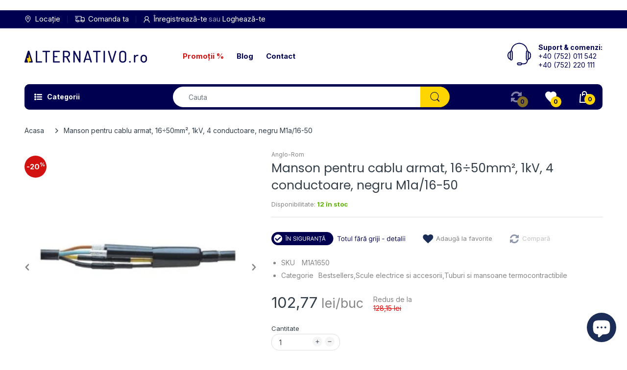

--- FILE ---
content_type: text/html; charset=utf-8
request_url: https://www.alternativo.ro/products/m1a1650
body_size: 125503
content:
  <!doctype html>
  <html lang="ro" class="js">
  <head>
    <link rel="shortcut icon" href="//www.alternativo.ro/cdn/shop/files/favicon_d62f3d67-5a28-4c7a-9711-16f4bdb42924_32x32.png?v=1645536286" type="image/png">
    
    <meta charset="UTF-8">
    <meta http-equiv="Content-Type" content="text/html; charset=utf-8">
    <meta name="viewport" content="width=device-width, initial-scale=1, minimum-scale=1, maximum-scale=1, user-scalable=0" />
    <meta name='HandheldFriendly' content='True'>
    <meta name='MobileOptimized' content='375'>
    <meta name="robots" content="index, follow">
    <!-- <meta name="robots" content="index, follow">
    <meta http-equiv="cleartype" content="on"> -->
    <meta name="theme-color" content="#000051">
  
    
    
  
  
    <link rel="canonical" href="https://www.alternativo.ro/products/m1a1650" />
  
  
    
    
<style>
  :root {
    --body-font-size:              14px; 
    --size-h1:                     32px;
    --size-h2:                     28px;
    --size-h3:                     22px; 
    --size-h4:                     20px;
    --size-h5:                     18px;
    --size-h6:                     16px;   
    --top-font-size:               15px;
    --product-font-size:           13px;
    --product-price-size:          20px;
    --product-detail-title-size:   25px;
    --nav-font-size:               15px;
    --nav-sub-font-size:           14px;
    --topbar-bg-color:             #000051;
    --main-color:                  #000051;
    --main-color-text:             #ffffff;
    --header-backgound:            #ffffff;
    --text-header-color:           #ffffff;
    --header-text-color-hover:     #eaeaea;
    --bg-number-icon:              #fed500;
    --text-number-icon:            #000051;
    --header-bg-mobile-color:      #000051;
    --nav-link-color:              #000051; 
    --nav-link-hover-color:        #000051;
    --nav-dropdown-background:     #ffffff; 
    --nav-dropdown-link-color:     #333e48; 
    --nav-dropdown-link-hover-color: #333e48;
    --border-main-nav:            #fed500;
    --label-sale-color:           #ffffff;
    --label-sale-bg:              #4cd964;
    --label-new-color:            #ffffff;
    --label-new-bg:               #007aff;
    --label-hot-color:            #ffffff;
    --label-hot-bg:               #ff3b30;
    --body-background-color:      #ffffff;
    --body-second-color:          #f5f5f5;
    --body-mode-color:            #ffffff;
    --body-label-sale-color:      #ffffff; 
    --body-label-sale-background: #d21111; 
    --body-label-new-color:      #ffffff; 
    --body-label-new-background: #007aff;
    --body-general-color:        #333e48; 
    --body-light-color:          #878787; 
    --body-title-color:          #333e48; 
    --body-link-color:           #000051; 
    --body-border-color:         #dddddd; 
    --body-ratting-empty-color:  #cbcbcb;  
    --body-title-product:        #0062bd; 
    --body-price-color:          #343f49; 
    --body-price-sale-color:     #ee0000; 
    --body-price-sold-out-color: #848484; 
    --breadcrumb-height:         230px;  
    --breadcrumb-bg-color:       #ffffff;
    --color_swatch_width:        35px;
    --color_swatch_height:       35px;
    --image_swatch_width:        35px;
    --image_swatch_height:       35px; 
    --footer-background-color:   #f8f8f8; 
    --footer-static-text-color:  #333e48; 
    --footer-link-color:         #333e48; 
    --footer-hover-color:        #df3737;
    --footer-copyright-bg:       #eaeaea; 
    --footer-copyright-color:    #333e48; 
    --button-btn1:               #fed500;
    --button-btn1-txt:           #000051; 
    --button-btn1-border:        #fed500; 
    --button-hover-btn1:         #000051; 
    --button-hover-btn1-txt:     #ffffff;
    --button-hover-btn1-border:  #333e48; 
    --button-btn2:               #000051; 
    --button-btn2-txt:           #ffffff; 
    --button-btn2-border:        #000051; 
    --button-hover-btn2:         #fed500; 
    --button-hover-btn2-txt:     #333e48; 
    --button-hover-btn2-border:  #fed700; 

    --bg-language-flag:  url(//www.alternativo.ro/cdn/shop/t/8/assets/laguages_flag.png?v=31600172977966153291644675355);
    --bg-icon-select:    url(//www.alternativo.ro/cdn/shop/t/8/assets/bg_select.png?v=128058739338057716611644675332);
    --bg-loading:        url(//www.alternativo.ro/cdn/shop/t/8/assets/loading.gif?v=31010740881140077851644675356);
    --bg-image-body:     url(//www.alternativo.ro/cdn/shop/t/8/assets/body_bg_image.png?v=172877034290835024611644675334);
    --bg-meta-product:   url(//www.alternativo.ro/cdn/shop/t/8/assets/icon-360.png?v=14692332244374971841644675349);
    --bg-password:       url(//www.alternativo.ro/cdn/shop/t/8/assets/password-page-background.jpg?v=41115727475410388331644675362);
  
    --rgba-text-header-1:     rgba(255, 255, 255, 0.1);
    --rgba-text-header-6:     rgba(255, 255, 255, 0.6);
    --rgba-text-header-8:     rgba(255, 255, 255, 0.8);
    --rgba-nav-link-color-3:  rgba(0, 0, 81, 0.3);
    --rgba-nav-link-color-6:  rgba(0, 0, 81, 0.6);
    --rgba-main-color-text-1: rgba(255, 255, 255, 0.1);
    
    --text-or: 'sau';

    --black:              #000000;
    --white:              #ffffff;
    --bg-other:           #bcbcbc;
    --bg-deal-section:    #e6e6e6;
    --text-deal-text:     #383838; 
    --font-bold:          600;
    
    --bg-dark: #181818;
    --color-dark: #d9d9d9;
  }
</style>
<title>Manson pentru cablu armat, 16÷50mm², 1kV, 4 conductoare, negru M1a/16-50 - Alternativo.ro</title><meta name="description" content="Manson pentru cablu armat, 16÷50mm², 1kV, 4 conductoare, negru M1a/16-50 - ✅ Cumpără de la Alternativo.ro ⭐ Ai garanția calității și livrare rapidă!"><!-- /snippets/social-meta-tags.liquid -->







<meta property="og:site_name" content="Alternativo.RO">
<meta property="og:url" content="https://www.alternativo.ro/products/m1a1650">
<meta property="og:title" content="Manson pentru cablu armat, 16÷50mm², 1kV, 4 conductoare, negru M1a/16-50">
<meta property="og:type" content="product">
<meta property="og:description" content="MANSON ARMAT 1kV M1a/16-50 Manson 1 kV pentru cablu armat cu izolatie PVC, PE sau XLPE (4 conductoare).Mansonul contine tuburi termocontractabile adezivate pentru faze si inchidere manson.Nu contine conectori. Tensiunea de lucru: 0,6/1 kVSectiune: 16 ÷ 50 mm²Culoare: NegruAplicatii: Interior, Exterior, Medii subterane,">

  <meta property="og:price:amount" content="102,77">
  <meta property="og:price:currency" content="RON">

<meta property="og:image" content="http://www.alternativo.ro/cdn/shop/products/MANSON_b7eeb6cd-90ed-4f18-915c-f9e6523549d8_1200x1200.jpg?v=1610932555">
<meta property="og:image:secure_url" content="https://www.alternativo.ro/cdn/shop/products/MANSON_b7eeb6cd-90ed-4f18-915c-f9e6523549d8_1200x1200.jpg?v=1610932555">


<meta name="twitter:card" content="summary_large_image">
<meta name="twitter:title" content="Manson pentru cablu armat, 16÷50mm², 1kV, 4 conductoare, negru M1a/16-50">
<meta name="twitter:description" content="MANSON ARMAT 1kV M1a/16-50 Manson 1 kV pentru cablu armat cu izolatie PVC, PE sau XLPE (4 conductoare).Mansonul contine tuburi termocontractabile adezivate pentru faze si inchidere manson.Nu contine conectori. Tensiunea de lucru: 0,6/1 kVSectiune: 16 ÷ 50 mm²Culoare: NegruAplicatii: Interior, Exterior, Medii subterane,">

    <link rel="preconnect dns-prefetch" href="https://cdn.shopify.com">
    <link rel="preconnect dns-prefetch" href="https://v.shopify.com">
    <link rel="preconnect dns-prefetch" href="https://cdn.shopifycloud.com">
  
    
  
    <link rel="preload" href="//www.alternativo.ro/cdn/shop/t/8/assets/header-footer.css?v=124147830782305486161761587249" as="style">
    <link rel="preload" href="//www.alternativo.ro/cdn/shop/t/8/assets/global.css?v=159351456764934903171738584341" as="style">
    
    <link rel="preload" href="//www.alternativo.ro/cdn/shop/t/8/assets/styles.min.css?v=52382107215334012131742129010" as="style">
    
    <link rel="preload" href="//www.alternativo.ro/cdn/shop/t/8/assets/vendor.css?v=175320977573645912971644675376" as="style">
<!-- header-css-file  ================================================== -->
    
    <link href="//www.alternativo.ro/cdn/shop/t/8/assets/vendor.css?v=175320977573645912971644675376" rel="stylesheet" type="text/css" media="all">
    <link href="//www.alternativo.ro/cdn/shop/t/8/assets/header-footer.css?v=124147830782305486161761587249" rel="stylesheet" type="text/css" media="all">
    <link href="//www.alternativo.ro/cdn/shop/t/8/assets/global.css?v=159351456764934903171738584341" rel="stylesheet" type="text/css" media="all">
    
    
    <link href="//www.alternativo.ro/cdn/shop/t/8/assets/styles.min.css?v=52382107215334012131742129010" rel="stylesheet" type="text/css" media="all">
    
  
    
      
    
    
    
<style>
  :root {
    --font-heading: Poppins, 'HelveticaNeue', 'Helvetica Neue', Helvetica, Arial, sans-serif;
    --font-standard: Inter, 'HelveticaNeue', 'Helvetica Neue', Helvetica, Arial, sans-serif;
  }
</style><link href="https://fonts.googleapis.com/css2?family=Poppins:ital,wght@0,100;0,200;0,300;0,400;0,500;0,600;1,100;1,200;1,300;1,400;1,500;1,600&family=Inter:wght@300;400;600;700;800&display=swap" rel="stylesheet" type="text/css"/>
  
    <script crossorigin="anonymous" async src="//www.alternativo.ro/cdn/shop/t/8/assets/lazysizes.min.js?v=19944551759608041491644675355"></script>
  
    
    <script type="text/javascript">
    var customerLogged = ''
    var customerEmail = ''
    var arn_wl_cp_settings = {"general_settings":{"show_number_status":true,"app_script":true,"app_wishlist_layout":"proxy","preloader_icon":{"icon_id":"icon-1","svg":"\u003cpath d=\"M0.001 16.051l-0.001 0c0 0 0 0.003 0.001 0.007 0.003 0.121 0.017 0.24 0.041 0.355 0.006 0.055 0.013 0.114 0.021 0.18 0.007 0.059 0.014 0.122 0.022 0.19 0.012 0.080 0.024 0.165 0.037 0.256 0.027 0.18 0.056 0.379 0.091 0.592 0.042 0.201 0.088 0.419 0.136 0.652 0.022 0.116 0.055 0.235 0.087 0.356s0.065 0.247 0.099 0.375c0.018 0.064 0.032 0.129 0.053 0.194s0.041 0.131 0.062 0.197 0.085 0.268 0.129 0.406c0.011 0.035 0.022 0.069 0.033 0.104 0.013 0.034 0.025 0.069 0.038 0.104 0.026 0.069 0.052 0.139 0.078 0.21 0.053 0.14 0.107 0.284 0.162 0.429 0.061 0.143 0.124 0.288 0.188 0.435 0.032 0.073 0.064 0.147 0.096 0.222s0.071 0.147 0.107 0.221c0.073 0.147 0.146 0.297 0.221 0.448 0.077 0.15 0.163 0.297 0.245 0.448 0.042 0.075 0.084 0.15 0.126 0.226s0.091 0.148 0.136 0.223c0.092 0.148 0.185 0.298 0.279 0.448 0.395 0.59 0.834 1.174 1.319 1.727 0.491 0.549 1.023 1.070 1.584 1.55 0.568 0.473 1.165 0.903 1.773 1.285 0.613 0.376 1.239 0.697 1.856 0.973 0.156 0.064 0.311 0.127 0.465 0.19 0.077 0.030 0.152 0.064 0.229 0.091s0.154 0.054 0.23 0.081 0.302 0.108 0.453 0.156c0.151 0.045 0.3 0.089 0.447 0.133 0.074 0.021 0.146 0.045 0.219 0.063s0.146 0.036 0.218 0.053c0.144 0.035 0.286 0.069 0.425 0.103 0.141 0.027 0.279 0.054 0.415 0.080 0.068 0.013 0.135 0.026 0.201 0.038 0.033 0.006 0.066 0.012 0.099 0.019 0.033 0.005 0.066 0.009 0.099 0.014 0.131 0.018 0.259 0.036 0.384 0.053 0.062 0.009 0.124 0.017 0.185 0.026s0.122 0.012 0.182 0.018c0.119 0.011 0.236 0.021 0.349 0.031s0.222 0.021 0.329 0.023c0.007 0 0.014 0 0.021 0.001 0.019 1.088 0.906 1.964 1.999 1.964 0.017 0 0.034-0.001 0.051-0.001v0.001c0 0 0.003-0 0.007-0.001 0.121-0.003 0.24-0.017 0.355-0.041 0.055-0.006 0.114-0.013 0.18-0.021 0.059-0.007 0.122-0.014 0.19-0.022 0.080-0.012 0.165-0.024 0.256-0.037 0.18-0.027 0.379-0.056 0.592-0.091 0.201-0.042 0.419-0.088 0.652-0.136 0.116-0.022 0.235-0.056 0.356-0.087s0.247-0.065 0.375-0.099c0.064-0.018 0.129-0.032 0.194-0.053s0.13-0.041 0.197-0.062 0.268-0.085 0.406-0.129c0.035-0.011 0.069-0.022 0.104-0.033 0.034-0.013 0.069-0.025 0.104-0.038 0.069-0.026 0.139-0.052 0.21-0.078 0.14-0.053 0.284-0.107 0.429-0.162 0.143-0.061 0.288-0.124 0.436-0.188 0.073-0.032 0.147-0.064 0.222-0.096s0.147-0.071 0.221-0.107c0.147-0.073 0.297-0.146 0.448-0.221 0.15-0.077 0.297-0.163 0.448-0.245 0.075-0.042 0.15-0.084 0.226-0.126s0.148-0.091 0.223-0.136c0.148-0.092 0.298-0.185 0.448-0.279 0.59-0.395 1.174-0.834 1.727-1.319 0.549-0.491 1.070-1.023 1.55-1.584 0.473-0.568 0.903-1.165 1.285-1.773 0.376-0.613 0.697-1.239 0.973-1.855 0.064-0.156 0.127-0.311 0.19-0.465 0.030-0.077 0.064-0.152 0.091-0.229s0.054-0.154 0.081-0.23 0.108-0.302 0.156-0.453c0.045-0.151 0.089-0.3 0.133-0.447 0.021-0.074 0.045-0.146 0.063-0.219s0.036-0.146 0.053-0.218c0.035-0.144 0.069-0.286 0.103-0.425 0.027-0.141 0.054-0.279 0.080-0.415 0.013-0.068 0.026-0.135 0.038-0.201 0.006-0.033 0.012-0.066 0.019-0.099 0.005-0.033 0.009-0.066 0.014-0.099 0.018-0.131 0.036-0.259 0.053-0.384 0.009-0.062 0.017-0.124 0.026-0.185s0.012-0.122 0.018-0.182c0.011-0.119 0.021-0.236 0.031-0.349s0.021-0.222 0.023-0.329c0.001-0.017 0.001-0.033 0.002-0.049 1.101-0.005 1.992-0.898 1.992-2 0-0.017-0.001-0.034-0.001-0.051h0.001c0 0-0-0.003-0.001-0.007-0.003-0.121-0.017-0.24-0.041-0.355-0.006-0.055-0.013-0.114-0.021-0.181-0.007-0.059-0.014-0.122-0.022-0.19-0.012-0.080-0.024-0.165-0.037-0.255-0.027-0.18-0.056-0.379-0.091-0.592-0.042-0.201-0.088-0.419-0.136-0.652-0.022-0.116-0.055-0.235-0.087-0.357s-0.065-0.247-0.099-0.375c-0.018-0.064-0.032-0.129-0.053-0.194s-0.041-0.13-0.062-0.197-0.085-0.268-0.129-0.406c-0.011-0.034-0.022-0.069-0.033-0.104-0.013-0.034-0.025-0.069-0.038-0.104-0.026-0.069-0.052-0.139-0.078-0.21-0.053-0.141-0.107-0.284-0.162-0.429-0.061-0.143-0.124-0.288-0.188-0.435-0.032-0.073-0.064-0.147-0.096-0.222s-0.071-0.147-0.107-0.221c-0.073-0.147-0.146-0.297-0.221-0.448-0.077-0.15-0.163-0.297-0.245-0.448-0.042-0.075-0.084-0.15-0.126-0.226s-0.091-0.148-0.136-0.223c-0.092-0.148-0.185-0.298-0.279-0.448-0.395-0.59-0.834-1.174-1.319-1.727-0.491-0.549-1.023-1.070-1.584-1.55-0.568-0.473-1.165-0.903-1.773-1.285-0.613-0.376-1.239-0.697-1.855-0.973-0.156-0.064-0.311-0.127-0.465-0.19-0.077-0.030-0.152-0.063-0.229-0.091s-0.154-0.054-0.23-0.081-0.302-0.108-0.453-0.156c-0.151-0.045-0.3-0.089-0.447-0.133-0.074-0.021-0.146-0.045-0.219-0.063s-0.146-0.036-0.218-0.053c-0.144-0.035-0.286-0.069-0.425-0.103-0.141-0.027-0.279-0.054-0.415-0.080-0.068-0.013-0.135-0.026-0.201-0.038-0.033-0.006-0.066-0.012-0.099-0.019-0.033-0.005-0.066-0.009-0.099-0.014-0.131-0.018-0.259-0.036-0.384-0.053-0.062-0.009-0.124-0.017-0.185-0.026s-0.122-0.012-0.182-0.018c-0.119-0.010-0.236-0.021-0.349-0.031s-0.222-0.021-0.329-0.023c-0.027-0.001-0.052-0.002-0.078-0.003-0.020-1.087-0.907-1.962-1.999-1.962-0.017 0-0.034 0.001-0.051 0.001l-0-0.001c0 0-0.003 0-0.007 0.001-0.121 0.003-0.24 0.017-0.355 0.041-0.055 0.006-0.114 0.013-0.181 0.021-0.059 0.007-0.122 0.014-0.19 0.022-0.080 0.012-0.165 0.024-0.255 0.037-0.18 0.027-0.379 0.056-0.592 0.091-0.201 0.042-0.419 0.088-0.652 0.136-0.116 0.022-0.235 0.056-0.356 0.087s-0.247 0.065-0.375 0.099c-0.064 0.018-0.129 0.032-0.194 0.053s-0.13 0.041-0.197 0.062-0.268 0.085-0.406 0.129c-0.034 0.011-0.069 0.022-0.104 0.033-0.034 0.013-0.069 0.025-0.104 0.038-0.069 0.026-0.139 0.052-0.21 0.078-0.14 0.053-0.284 0.107-0.429 0.162-0.143 0.061-0.288 0.124-0.435 0.188-0.073 0.032-0.147 0.064-0.222 0.096s-0.147 0.071-0.221 0.107c-0.147 0.073-0.297 0.146-0.448 0.221-0.15 0.077-0.297 0.163-0.448 0.245-0.075 0.042-0.15 0.084-0.226 0.126s-0.148 0.091-0.223 0.136c-0.148 0.092-0.298 0.185-0.448 0.279-0.59 0.395-1.174 0.834-1.727 1.319-0.549 0.491-1.070 1.023-1.55 1.584-0.473 0.568-0.903 1.165-1.285 1.773-0.376 0.613-0.697 1.239-0.973 1.855-0.064 0.156-0.127 0.311-0.19 0.465-0.030 0.077-0.063 0.152-0.091 0.229s-0.054 0.154-0.081 0.23-0.108 0.302-0.156 0.453c-0.045 0.151-0.089 0.3-0.132 0.447-0.021 0.074-0.045 0.146-0.063 0.219s-0.036 0.146-0.053 0.218c-0.035 0.144-0.069 0.286-0.103 0.425-0.027 0.141-0.054 0.279-0.080 0.415-0.013 0.068-0.026 0.135-0.038 0.201-0.006 0.033-0.012 0.066-0.019 0.099-0.005 0.033-0.009 0.066-0.014 0.099-0.018 0.131-0.036 0.259-0.053 0.384-0.009 0.062-0.017 0.124-0.026 0.185s-0.012 0.122-0.018 0.182c-0.010 0.119-0.021 0.236-0.031 0.349s-0.021 0.222-0.023 0.329c-0.001 0.017-0.001 0.034-0.002 0.051-1.074 0.035-1.934 0.916-1.934 1.998 0 0.017 0.001 0.034 0.001 0.051zM2.297 14.022c0.001-0.006 0.003-0.012 0.004-0.018 0.020-0.101 0.051-0.204 0.080-0.311s0.059-0.215 0.090-0.327c0.016-0.056 0.029-0.113 0.048-0.169s0.038-0.113 0.057-0.171 0.077-0.233 0.117-0.353c0.010-0.030 0.020-0.060 0.030-0.090 0.012-0.030 0.023-0.060 0.035-0.090 0.023-0.060 0.047-0.121 0.071-0.182 0.047-0.122 0.096-0.246 0.145-0.373 0.055-0.124 0.111-0.25 0.168-0.377 0.028-0.064 0.057-0.128 0.086-0.192s0.064-0.127 0.095-0.191c0.065-0.128 0.13-0.257 0.197-0.388 0.069-0.129 0.145-0.257 0.219-0.387 0.037-0.065 0.074-0.13 0.112-0.195s0.081-0.128 0.121-0.193c0.082-0.128 0.164-0.257 0.247-0.388 0.351-0.509 0.739-1.012 1.167-1.489 0.434-0.472 0.901-0.919 1.394-1.33 0.499-0.404 1.021-0.77 1.552-1.094 0.535-0.319 1.081-0.589 1.617-0.821 0.136-0.053 0.271-0.106 0.404-0.158 0.067-0.025 0.132-0.053 0.199-0.076s0.134-0.045 0.2-0.067 0.262-0.090 0.392-0.129c0.131-0.037 0.26-0.073 0.387-0.109 0.064-0.017 0.126-0.037 0.189-0.052s0.126-0.029 0.189-0.043c0.124-0.028 0.247-0.056 0.367-0.084 0.121-0.021 0.241-0.043 0.358-0.063 0.058-0.010 0.116-0.021 0.173-0.031 0.029-0.005 0.057-0.010 0.085-0.015 0.029-0.003 0.057-0.007 0.085-0.010 0.113-0.014 0.223-0.028 0.331-0.041 0.054-0.007 0.107-0.013 0.159-0.020s0.105-0.008 0.157-0.013c0.103-0.007 0.203-0.015 0.3-0.022s0.191-0.016 0.283-0.016c0.183-0.004 0.354-0.008 0.512-0.012 0.146 0.005 0.28 0.010 0.401 0.014 0.060 0.002 0.116 0.003 0.17 0.005 0.066 0.004 0.128 0.008 0.186 0.012 0.067 0.004 0.127 0.008 0.182 0.012 0.102 0.016 0.206 0.024 0.312 0.024 0.015 0 0.029-0.001 0.044-0.001 0.004 0 0.007 0 0.007 0v-0.001c0.973-0.024 1.773-0.743 1.924-1.68 0.017 0.004 0.033 0.007 0.050 0.011 0.101 0.020 0.204 0.051 0.311 0.080s0.215 0.059 0.327 0.090c0.056 0.016 0.113 0.029 0.169 0.048s0.113 0.038 0.171 0.057 0.233 0.077 0.353 0.117c0.030 0.010 0.060 0.020 0.090 0.030 0.030 0.012 0.060 0.023 0.090 0.035 0.060 0.023 0.121 0.047 0.182 0.071 0.122 0.047 0.246 0.096 0.373 0.145 0.124 0.055 0.25 0.111 0.378 0.168 0.064 0.028 0.128 0.057 0.192 0.086s0.127 0.064 0.191 0.095c0.128 0.065 0.257 0.13 0.388 0.197 0.13 0.069 0.257 0.145 0.387 0.219 0.065 0.037 0.13 0.074 0.195 0.112s0.128 0.081 0.193 0.121c0.128 0.082 0.257 0.164 0.388 0.247 0.509 0.351 1.012 0.739 1.489 1.167 0.472 0.434 0.919 0.901 1.33 1.394 0.404 0.499 0.77 1.021 1.094 1.552 0.319 0.535 0.589 1.081 0.821 1.617 0.053 0.136 0.106 0.271 0.158 0.404 0.025 0.067 0.053 0.132 0.076 0.199s0.045 0.134 0.067 0.2 0.090 0.262 0.129 0.392c0.037 0.131 0.073 0.26 0.109 0.387 0.017 0.064 0.037 0.126 0.052 0.189s0.029 0.126 0.043 0.189c0.028 0.124 0.056 0.247 0.084 0.367 0.021 0.121 0.043 0.241 0.063 0.358 0.010 0.058 0.020 0.116 0.031 0.173 0.005 0.029 0.010 0.057 0.015 0.085 0.003 0.029 0.007 0.057 0.010 0.085 0.014 0.113 0.028 0.223 0.041 0.331 0.007 0.054 0.014 0.107 0.020 0.159s0.008 0.105 0.013 0.157c0.007 0.103 0.015 0.203 0.022 0.3s0.016 0.191 0.016 0.283c0.004 0.183 0.008 0.354 0.012 0.512-0.005 0.146-0.010 0.28-0.014 0.401-0.002 0.060-0.003 0.116-0.005 0.17-0.004 0.066-0.008 0.128-0.012 0.186-0.004 0.067-0.008 0.127-0.012 0.182-0.016 0.102-0.024 0.206-0.024 0.312 0 0.015 0.001 0.029 0.001 0.044-0 0.004-0 0.007-0 0.007h0.001c0.024 0.961 0.726 1.754 1.646 1.918-0.002 0.009-0.004 0.018-0.006 0.028-0.020 0.102-0.051 0.204-0.080 0.311s-0.059 0.215-0.090 0.327c-0.016 0.056-0.029 0.113-0.048 0.169s-0.038 0.113-0.057 0.171-0.077 0.233-0.117 0.353c-0.010 0.030-0.020 0.060-0.030 0.090-0.012 0.030-0.023 0.060-0.035 0.090-0.023 0.060-0.047 0.121-0.071 0.182-0.047 0.122-0.096 0.246-0.145 0.373-0.055 0.124-0.111 0.25-0.169 0.378-0.028 0.064-0.057 0.128-0.086 0.192s-0.064 0.127-0.095 0.191c-0.065 0.128-0.13 0.257-0.197 0.388-0.069 0.129-0.145 0.257-0.219 0.387-0.037 0.065-0.074 0.13-0.112 0.195s-0.081 0.128-0.121 0.193c-0.082 0.128-0.164 0.257-0.247 0.388-0.351 0.509-0.738 1.012-1.167 1.489-0.434 0.472-0.901 0.919-1.394 1.33-0.499 0.404-1.021 0.77-1.552 1.094-0.535 0.319-1.081 0.589-1.617 0.821-0.136 0.053-0.271 0.106-0.404 0.158-0.067 0.025-0.132 0.053-0.199 0.076s-0.134 0.045-0.2 0.067-0.262 0.090-0.392 0.129c-0.131 0.037-0.26 0.073-0.387 0.109-0.064 0.017-0.126 0.037-0.189 0.052s-0.126 0.029-0.189 0.043c-0.124 0.028-0.247 0.056-0.367 0.084-0.122 0.021-0.241 0.043-0.358 0.063-0.058 0.010-0.116 0.021-0.173 0.031-0.029 0.005-0.057 0.010-0.085 0.015-0.029 0.003-0.057 0.007-0.085 0.010-0.113 0.014-0.223 0.028-0.331 0.041-0.054 0.007-0.107 0.014-0.159 0.020s-0.105 0.008-0.157 0.013c-0.103 0.007-0.203 0.015-0.3 0.022s-0.191 0.016-0.283 0.016c-0.183 0.004-0.354 0.008-0.512 0.012-0.146-0.005-0.28-0.010-0.401-0.014-0.060-0.002-0.116-0.003-0.17-0.005-0.066-0.004-0.128-0.008-0.186-0.012-0.067-0.004-0.127-0.008-0.182-0.012-0.102-0.016-0.206-0.024-0.312-0.024-0.015 0-0.029 0.001-0.044 0.001-0.004-0-0.007-0-0.007-0v0.001c-0.969 0.024-1.766 0.737-1.921 1.668-0.1-0.020-0.201-0.050-0.306-0.079-0.106-0.029-0.215-0.059-0.327-0.090-0.056-0.016-0.113-0.029-0.169-0.048s-0.113-0.038-0.171-0.057-0.233-0.077-0.353-0.117c-0.030-0.010-0.060-0.020-0.090-0.030-0.030-0.012-0.060-0.023-0.090-0.035-0.060-0.023-0.121-0.047-0.182-0.071-0.122-0.048-0.246-0.096-0.373-0.145-0.124-0.055-0.25-0.111-0.377-0.168-0.064-0.028-0.128-0.057-0.192-0.086s-0.127-0.064-0.191-0.095c-0.128-0.065-0.257-0.13-0.388-0.197-0.13-0.069-0.257-0.145-0.387-0.219-0.065-0.037-0.13-0.074-0.195-0.112s-0.128-0.081-0.193-0.121c-0.128-0.082-0.257-0.164-0.388-0.247-0.509-0.351-1.012-0.738-1.489-1.166-0.472-0.434-0.919-0.901-1.33-1.394-0.404-0.499-0.77-1.021-1.094-1.552-0.319-0.535-0.589-1.081-0.821-1.617-0.053-0.136-0.106-0.271-0.158-0.404-0.025-0.067-0.053-0.132-0.076-0.199s-0.045-0.134-0.067-0.2-0.090-0.262-0.129-0.392c-0.037-0.131-0.073-0.26-0.109-0.387-0.017-0.064-0.037-0.126-0.052-0.189s-0.029-0.126-0.043-0.189c-0.028-0.124-0.056-0.247-0.084-0.367-0.021-0.121-0.043-0.241-0.063-0.358-0.010-0.058-0.021-0.116-0.031-0.173-0.005-0.029-0.010-0.057-0.015-0.085-0.003-0.029-0.007-0.057-0.010-0.085-0.014-0.113-0.028-0.223-0.041-0.331-0.007-0.054-0.013-0.107-0.020-0.159s-0.008-0.105-0.013-0.157c-0.007-0.103-0.015-0.203-0.022-0.3s-0.016-0.191-0.016-0.283c-0.004-0.183-0.008-0.354-0.012-0.512 0.005-0.146 0.010-0.28 0.014-0.401 0.002-0.060 0.003-0.116 0.005-0.17 0.004-0.066 0.008-0.128 0.012-0.186 0.004-0.067 0.008-0.127 0.012-0.182 0.015-0.102 0.024-0.206 0.024-0.312 0-0.015-0.001-0.029-0.001-0.044 0-0.004 0.001-0.007 0.001-0.007h-0.001c-0.024-0.981-0.754-1.786-1.701-1.927z\"\u003e\u003c\/path\u003e","width":24,"height":24,"view_box":"0 0 32 32","icon_color":"#1b2d56"}},"wishlist_settings":{"wishlist_add_to_cart_class":"add-to-cart-wishlist","wishlist_enable":true,"wishlist_product_number":10,"wishlist_layout":"page","redirect_wishlist":["cart"],"records_per_page":5,"wishlist_add_class":"add-to-wishlist","wishlist_show_class":"show-wishlist","wishlist_remove_class":"remove-wishlist","add_class_icon":{"icon_id":"icon-1","svg":"\u003cpath d=\"M12.8194 22C12.5802 22 12.3665 21.9145 12.1785 21.7436L3.25614 13.1289L2.87156 12.7444C2.70063 12.5734 2.43569 12.2572 2.07675 11.7957C1.71781 11.3342 1.39305 10.8727 1.10247 10.4112C0.811898 9.94972 0.555509 9.37712 0.333306 8.69341C0.111102 8.00971 0 7.35164 0 6.71922C0 4.61683 0.606787 2.97594 1.82036 1.79655C3.03394 0.617164 4.70901 0.018924 6.84558 0.00183139C7.42673 0.00183139 8.02497 0.104384 8.64031 0.309495C9.25564 0.514607 9.82824 0.796636 10.3581 1.15558C10.888 1.51452 11.3495 1.83928 11.7426 2.12986C12.1357 2.42043 12.4947 2.74519 12.8194 3.10414C13.1613 2.76228 13.5202 2.43752 13.8963 2.12986C14.2723 1.82219 14.7338 1.49743 15.2808 1.15558C15.8277 0.813728 16.4003 0.531699 16.9986 0.309495C17.5968 0.0872916 18.1951 -0.0152612 18.7933 0.00183139C20.9299 0.00183139 22.605 0.600071 23.8185 1.79655C25.0321 2.99303 25.6389 4.6382 25.6389 6.73204C25.6389 8.82588 24.545 10.9667 22.3571 13.1546L13.4604 21.7436C13.2895 21.9145 13.0758 22 12.8194 22Z\"\/\u003e","width":22,"height":18,"view_box":"0 0 26 22","icon_color":"#1b2d56","icon_active_color":"#fca311"},"show_class_icon":{"icon_id":"icon-3","svg":"\u003cpath d=\"M16.3249 0.00344247C15.4294 0.00842438 14.5439 0.191304 13.7196 0.541458C12.8954 0.891611 12.149 1.40206 11.5237 2.04314C10.5955 1.08358 9.40198 0.422973 8.096 0.145942C6.79001 -0.13109 5.43106 -0.0119295 4.19322 0.488158C2.95538 0.988245 1.89502 1.84649 1.14797 2.95294C0.400917 4.0594 0.00119245 5.36369 0 6.69873C0 12.821 10.4698 21.424 10.9161 21.7843C11.0879 21.9239 11.3024 22 11.5237 22C11.745 22 11.9596 21.9239 12.1313 21.7843C12.5776 21.424 23.0475 12.821 23.0475 6.69873C23.0416 4.9201 22.3306 3.21639 21.0704 1.96126C19.8102 0.706125 18.1036 0.00204598 16.3249 0.00344247Z\" \/\u003e","width":24,"height":22,"view_box":"0 0 24 22","icon_color":"#ffffff"},"remove_class_icon":{"icon_id":"icon-1","svg":"\u003cpath d=\"M6 32h20l2-22h-24zM20 4v-4h-8v4h-10v6l2-2h24l2 2v-6h-10zM18 4h-4v-2h4v2z\"\u003e\u003c\/path\u003e","width":20,"height":20,"view_box":"0 0 32 32","icon_color":"#1b2d56"},"wishlist_page_title":"Favorite","wishlist_disable_msg":"Pagina favorite este dezactivata","wishlist_empty_msg":"Nu aveti produse favorite","wishlist_login_msg":"Nu v-ați conectat. Vă rugăm să \u003ca title=\"Login url\" href=\"\/account\/login\"\u003e Conectați-vă \u003c\/a\u003e pentru a vizualiza conținutul listei de dorințe.","table_product_heading":"Nume produs","table_quantity_heading":"Cantitate","table_variants_heading":"","table_image_heading":"Imagine","table_price_heading":"Pret","table_delete_heading":"Sterge","table_add_to_cart":"Adaugă în coș","table_available_heading":"Disponibil","table_instock":"In stoc","table_outstock":"Stoc indisponibil","table_view_btn":"Vezi produs","notify_login":"Vă rugăm să vă conectați mai întâi pentru a utiliza funcția Favorite","notify_limit":"","notify_getlist_error":"A apărut o eroare, daca această eroare persistă vă rugăm să ne contactați la adresa de email: office@anglo-rom.ro"},"compare_settings":{"compare_enable":false,"compare_product_number":2,"compare_add_class":"add-to-compare","compare_show_class":"show-compare","compare_remove_class":"remove-compare","compare_options":["vendor","collection","options","availability","rating"],"compare_layout":["popup"],"add_class_icon":{"icon_id":"icon-1","svg":"\u003cpath d=\"M21.6334 13.2821C21.6334 13.3333 21.6334 13.3675 21.6334 13.3846C21.0175 15.9487 19.7344 18.0256 17.784 19.6154C15.8337 21.2051 13.5497 22 10.9322 22C9.54641 22 8.20341 21.735 6.90318 21.2051C5.60295 20.6752 4.43959 19.9231 3.4131 18.9487L1.56541 20.7949C1.37722 20.9829 1.16336 21.0769 0.923846 21.0769C0.68433 21.0769 0.470477 20.9829 0.282286 20.7949C0.0940954 20.6068 0 20.3932 0 20.1538V13.7436C0 13.5043 0.0940954 13.2906 0.282286 13.1026C0.470477 12.9145 0.68433 12.8205 0.923846 12.8205H7.33944C7.57896 12.8205 7.79281 12.9145 7.981 13.1026C8.16919 13.2906 8.25474 13.5043 8.23763 13.7436C8.22052 13.9829 8.13498 14.1966 7.981 14.3846L6.005 16.359C6.68933 16.9744 7.4592 17.4615 8.31462 17.8205C9.17003 18.1795 10.0682 18.3504 11.0092 18.3333C12.2752 18.3333 13.4642 18.0171 14.5762 17.3846C15.6883 16.7521 16.5779 15.906 17.2451 14.8462C17.3478 14.6752 17.6044 14.1111 18.015 13.1538C18.0834 12.9316 18.2203 12.8205 18.4256 12.8205H21.1715C21.3083 12.8205 21.4195 12.8718 21.5051 12.9744C21.5906 13.0769 21.6334 13.1795 21.6334 13.2821ZM21.9927 1.84615V8.25641C21.9927 8.49573 21.9071 8.7094 21.736 8.89744C21.565 9.08547 21.3426 9.17949 21.0688 9.17949H14.6532C14.4137 9.17949 14.1999 9.08547 14.0117 8.89744C13.8235 8.7094 13.7379 8.49573 13.755 8.25641C13.7721 8.01709 13.8577 7.80342 14.0117 7.61538L15.9877 5.64103C14.5848 4.32479 12.9253 3.66667 11.0092 3.66667C9.72605 3.66667 8.52847 3.98291 7.41643 4.61539C6.30439 5.24786 5.41476 6.09402 4.74754 7.15385C4.64489 7.32479 4.39682 7.88889 4.00333 8.84616C3.91779 9.06838 3.77237 9.17949 3.56707 9.17949H0.718547C0.598789 9.17949 0.487585 9.12821 0.384936 9.02564C0.282286 8.92308 0.239516 8.82051 0.256624 8.71795V8.61539C0.872521 6.05128 2.16419 3.97436 4.13164 2.38462C6.09909 0.794873 8.3916 0 11.0092 0C12.3949 0 13.7465 0.264958 15.0638 0.794872C16.3812 1.32479 17.5531 2.07692 18.5796 3.05128L20.4273 1.20513C20.6155 1.01709 20.8293 0.923078 21.0688 0.923078C21.3083 0.923078 21.5307 1.01709 21.736 1.20513C21.9413 1.39316 22.0269 1.60684 21.9927 1.84615Z\"\/\u003e","width":22,"height":18,"view_box":"0 0 22 22","icon_color":"#1b2d56","icon_active_color":"#fca311"},"show_class_icon":{"icon_id":"icon-1","svg":"\u003cpath d=\"M21.6334 13.2821C21.6334 13.3333 21.6334 13.3675 21.6334 13.3846C21.0175 15.9487 19.7344 18.0256 17.784 19.6154C15.8337 21.2051 13.5497 22 10.9322 22C9.54641 22 8.20341 21.735 6.90318 21.2051C5.60295 20.6752 4.43959 19.9231 3.4131 18.9487L1.56541 20.7949C1.37722 20.9829 1.16336 21.0769 0.923846 21.0769C0.68433 21.0769 0.470477 20.9829 0.282286 20.7949C0.0940954 20.6068 0 20.3932 0 20.1538V13.7436C0 13.5043 0.0940954 13.2906 0.282286 13.1026C0.470477 12.9145 0.68433 12.8205 0.923846 12.8205H7.33944C7.57896 12.8205 7.79281 12.9145 7.981 13.1026C8.16919 13.2906 8.25474 13.5043 8.23763 13.7436C8.22052 13.9829 8.13498 14.1966 7.981 14.3846L6.005 16.359C6.68933 16.9744 7.4592 17.4615 8.31462 17.8205C9.17003 18.1795 10.0682 18.3504 11.0092 18.3333C12.2752 18.3333 13.4642 18.0171 14.5762 17.3846C15.6883 16.7521 16.5779 15.906 17.2451 14.8462C17.3478 14.6752 17.6044 14.1111 18.015 13.1538C18.0834 12.9316 18.2203 12.8205 18.4256 12.8205H21.1715C21.3083 12.8205 21.4195 12.8718 21.5051 12.9744C21.5906 13.0769 21.6334 13.1795 21.6334 13.2821ZM21.9927 1.84615V8.25641C21.9927 8.49573 21.9071 8.7094 21.736 8.89744C21.565 9.08547 21.3426 9.17949 21.0688 9.17949H14.6532C14.4137 9.17949 14.1999 9.08547 14.0117 8.89744C13.8235 8.7094 13.7379 8.49573 13.755 8.25641C13.7721 8.01709 13.8577 7.80342 14.0117 7.61538L15.9877 5.64103C14.5848 4.32479 12.9253 3.66667 11.0092 3.66667C9.72605 3.66667 8.52847 3.98291 7.41643 4.61539C6.30439 5.24786 5.41476 6.09402 4.74754 7.15385C4.64489 7.32479 4.39682 7.88889 4.00333 8.84616C3.91779 9.06838 3.77237 9.17949 3.56707 9.17949H0.718547C0.598789 9.17949 0.487585 9.12821 0.384936 9.02564C0.282286 8.92308 0.239516 8.82051 0.256624 8.71795V8.61539C0.872521 6.05128 2.16419 3.97436 4.13164 2.38462C6.09909 0.794873 8.3916 0 11.0092 0C12.3949 0 13.7465 0.264958 15.0638 0.794872C16.3812 1.32479 17.5531 2.07692 18.5796 3.05128L20.4273 1.20513C20.6155 1.01709 20.8293 0.923078 21.0688 0.923078C21.3083 0.923078 21.5307 1.01709 21.736 1.20513C21.9413 1.39316 22.0269 1.60684 21.9927 1.84615Z\"\/\u003e","width":26,"height":22,"view_box":"0 0 26 22","icon_color":"#ffffff"},"remove_class_icon":{"icon_id":"icon-1","svg":"\u003cpath d=\"M6 32h20l2-22h-24zM20 4v-4h-8v4h-10v6l2-2h24l2 2v-6h-10zM18 4h-4v-2h4v2z\"\u003e\u003c\/path\u003e","width":24,"height":24,"view_box":"0 0 32 32","icon_color":"#1b2d56"},"compare_page_title":"Pagina de comparare","compare_disable_msg":"Pagina de comparare este dezactivată","compare_empty_msg":"Nu ați adăugat produse pentru comparare.","table_feature_heading":"Caracteristici","table_availability_heading":"Disponibilitate","table_delete_heading":"Șterge","table_option_heading":"Opțiuni","table_vendor_heading":"Producător","table_collection_heading":"Categorie","table_review_heading":"Rating","table_instock":"În stoc","table_outstock":"Stoc indisponibil","table_view_btn":"Vezi produs","notify_limit":"","notify_modal_plugin":"No modal plugin. Please embed Fancybox of Bootstrap modal to store","notify_getlist_error":"A apărut o eroare, daca această eroare persistă vă rugăm să ne contactați la adresa de email: office@anglo-rom.ro","notify_empty_product":"Nu ați adăugat produse pentru comparare."}};
    var wl_routes = {
                root_url : "\/"
                ,account_url : "\/account"
                ,account_login_url : "https:\/\/account.alternativo.ro?locale=ro\u0026region_country=RO"
                ,account_logout_url : "\/account\/logout"
                ,account_register_url : "https:\/\/account.alternativo.ro?locale=ro"
                ,account_addresses_url : "\/account\/addresses"
                ,collections_url : "\/collections"
                ,all_products_collection_url : "\/collections\/all"
                ,search_url : "\/search"
                ,cart_url : "\/cart"
                ,cart_add_url : "\/cart\/add"
                ,cart_change_url : "\/cart\/change"
                ,cart_clear_url : "\/cart\/clear"
                ,product_recommendations_url : "\/recommendations\/products"
            }
    var arn_reminder_email = null;
    var inv_qty = {};
    var pre_order_qty = {}
    var arn_out_stock = []
    
    
    inv_qty[37926078185669] = 12;
    	  
    	   
    	        
    
    var arn_product_id = 6171258126533
</script>
<script src="//www.alternativo.ro/cdn/shop/t/8/assets/arn-pre-order.data.js?v=45116876098759892851644675400" type="text/javascript"></script>
<script>
    window.theme = window.theme || {};
    theme.moneyFormat = "{{amount_with_comma_separator}}";
</script>
    <style type="text/css">
    :root {
      --arn-add-wishlist-icon-color: #1b2d56;
      --arn-add-wishlist-icon-active-color: #fca311;
      --arn-show-wishlist-icon-color: #ffffff;
      --arn-show-wishlist-icon-active-color: ;
      --arn-remove-wishlist-icon-color: #1b2d56;

      --arn-add-compare-icon-color: #1b2d56;
      --arn-add-compare-icon-active-color: #fca311;
      --arn-show-compare-icon-color: #ffffff;
      --arn-show-compare-icon-active-color: ;
      --arn-remove-compare-icon-color: #1b2d56;
      --arn-preloader-icon-color: #1b2d56;
      
      --arn-outstock-color: #ff0000;
      --arn-instock-color: #2D882D;
      --arn-table-heading-bkg: ;
      --arn-table-text-color-1: #000000;
      --arn-table-text-color-2: ;
      --arn-table-btn-border-color: #000000;
      --arn-table-btn-color: #ffffff;
      --arn-table-btn-active-color: #000000;

      --arn-table-product-heading: "Nume produs";
      --arn-table-price-heading: "Pret";
      --arn-table-image-heading: "Imagine";
      --arn-table-price-heading: "Pret";
      --arn-table-available-heading: "Disponibil";
      --arn-table-delete-heading: "Sterge";

      --bg-sidenav: #fff;
      --link-color: #000;
      --font-size-title: 15px;
      --button-add-bg: #fed700;
      --button-add-cl: #fff;
      --button-add-br: #fed700;
      --button-add-hover-bg: #fed700;
      --button-add-hover-cl: #fff;
      --button-add-hover-br: #fed700;
      --button-remove-bg: #000;
      --button-remove-cl: #fff;
      --button-remove-br: #000;
      --button-remove-hover-bg: #000;
      --button-remove-hover-cl: #fff;
      --button-remove-hover-br: #000;
      --button-border-radius: 20px;

      --arn-wishlist-page-bg: ;
      --arn-wishlist-page-text: ;

       --arn-show-wishlist-fl-min-height: ;
      --arn-show-wishlist-fl-min-width: ;
      --arn-show-wishlist-fl-height: px;
      --arn-show-wishlist-fl-width: px;
      --arn-show-wishlist-fl-bottom: ;
      --arn-show-wishlist-fl-top: ;
      --arn-show-wishlist-fl-left: ;
      --arn-show-wishlist-fl-right: ;
      --arn-show-wishlist-fl-boxShadow: ;
      --arn-show-wishlist-fl-backgroundColor: ;
      --arn-show-wishlist-fl-color: ;
      --arn-show-wishlist-fl-borderRadius: px;

      --arn-add-wishlist-bg: ;
      --arn-add-wishlist-bg-actived: ;
      --arn-add-wishlist-color: ;
      --arn-add-wishlist-color-actived: ;
      --arn-add-wishlist-width: px;
      --arn-add-wishlist-height: px;
      --arn-add-wishlist-borderRadius: px;

      --arn-compare-page-bg: ;
      --arn-compare-page-text: ;

      --arn-show-compare-fl-min-height: ;
      --arn-show-compare-fl-min-width: ;
      --arn-show-compare-fl-height: px;
      --arn-show-compare-fl-width: px;
      --arn-show-compare-fl-bottom: ;
      --arn-show-compare-fl-top: ;
      --arn-show-compare-fl-left: ;
      --arn-show-compare-fl-right: ;
      --arn-show-compare-fl-boxShadow: ;
      --arn-show-compare-fl-backgroundColor: ;
      --arn-show-compare-fl-color: ;
      --arn-show-compare-fl-borderRadius: px;

      --arn-add-compare-bg: ;
      --arn-add-compare-color: ;
      --arn-add-compare-bg-actived: ;
      --arn-add-compare-color-actived: ;
      --arn-add-compare-width: px;
      --arn-add-compare-height: px;
      --arn-add-compare-borderRadius: px;
    }
    @-webkit-keyframes arn_rotating{from{-webkit-transform:rotate(0);-o-transform:rotate(0);transform:rotate(0)}to{-webkit-transform:rotate(360deg);-o-transform:rotate(360deg);transform:rotate(360deg)}}@keyframes arn_rotating{from{-ms-transform:rotate(0);-moz-transform:rotate(0);-webkit-transform:rotate(0);-o-transform:rotate(0);transform:rotate(0)}to{-ms-transform:rotate(360deg);-moz-transform:rotate(360deg);-webkit-transform:rotate(360deg);-o-transform:rotate(360deg);transform:rotate(360deg)}}[data-arn-action]{display:inline-block;position:relative;z-index:10}[data-arn-action] .arn_icon-add-wishlist{fill:var(--arn-add-wishlist-icon-color)}[data-arn-action] .arn_icon-show-wishlist{fill:var(--arn-show-wishlist-icon-color)}[data-arn-action] .arn_icon-remove-wishlist{fill:var(--arn-remove-wishlist-icon-color)}[data-arn-action] .arn_icon-add-compare{fill:var(--arn-add-compare-icon-color)}[data-arn-action] .arn_icon-show-compare{fill:var(--arn-show-compare-icon-color)}[data-arn-action] .arn_icon-remove-compare{fill:var(--arn-remove-compare-icon-color)}[data-arn-action].arn_added .arn_icon-add-wishlist{fill:var(--arn-add-wishlist-icon-active-color)}[data-arn-action].arn_added .arn_icon-add-compare{fill:var(--arn-add-compare-icon-active-color)}[data-arn-action].icon-4 .arn_icon-add-wishlist{fill:none;stroke:var(--arn-add-wishlist-icon-color)}[data-arn-action].icon-4 .arn_icon-show-wishlist{fill:none;stroke:var(--arn-show-wishlist-icon-color)}[data-arn-action].icon-4.arn_added .arn_icon-add-wishlist{fill:none;stroke:var(--arn-add-wishlist-icon-active-color)}[data-arn-action].icon-9 .arn_icon-add-compare{fill:none;stroke:var(--arn-add-compare-icon-color)}[data-arn-action].icon-9 .arn_icon-show-compare{fill:none;stroke:var(--arn-show-compare-icon-color)}[data-arn-action].icon-9.arn_added .arn_icon-add-compare{fill:none;stroke:var(--arn-add-compare-icon-active-color)}[data-arn-action] .arn_icon-preloader{display:none;-webkit-animation:arn_rotating 2s linear infinite;-moz-animation:arn_rotating 2s linear infinite;-ms-animation:arn_rotating 2s linear infinite;-o-animation:arn_rotating 2s linear infinite;animation:arn_rotating 2s linear infinite}[data-arn-action].disabled{opacity:.5}[data-arn-action].arn_pending{pointer-events:none}[data-arn-action].arn_pending .arn_icon,[data-arn-action].arn_pending .number{display:none}[data-arn-action].arn_pending .arn_icon.arn_icon-preloader{display:block}.arn_icon-preloader{fill:var(--arn-preloader-icon-color)}.arn-wishlist-page{overflow-x:auto}.arn-wishlist-page.arn_wl_pending .no-wishlist-msg{display:none}.arn-wishlist-page .page-title{margin:30px 0}.arn-wishlist-page table+.arn_icon-preloader{display:none;position:absolute;left:50%;margin-left:-32px;margin-top:-10%;-webkit-animation:arn_rotating 2s linear infinite;-moz-animation:arn_rotating 2s linear infinite;-ms-animation:arn_rotating 2s linear infinite;-o-animation:arn_rotating 2s linear infinite;animation:arn_rotating 2s linear infinite}.arn-wishlist-page table.arn_pending{display:block;position:relative;height:150px;overflow:hidden}.arn-wishlist-page table.arn_pending tbody,.arn-wishlist-page table.arn_pending thead{visibility:hidden}.arn-wishlist-page table.arn_pending+.arn_icon-preloader{display:block}.arn-wishlist-page table td,.arn-wishlist-page table th{text-align:left;white-space:normal;padding:15px 20px;border-color:var(--arn-table-heading-bkg)}.arn-wishlist-page table td.product-image,.arn-wishlist-page table th.product-image{min-width:100px}.arn-wishlist-page table td.product-title,.arn-wishlist-page table th.product-title{color:var(--arn-table-text-color-1)}.arn-wishlist-page table td.product-price,.arn-wishlist-page table th.product-price{color:var(--arn-table-text-color-1)}.arn-wishlist-page table td.product-available .instock,.arn-wishlist-page table th.product-available .instock{color:var(--arn-instock-color)}.arn-wishlist-page table td.product-available .outstock,.arn-wishlist-page table th.product-available .outstock{color:var(--arn-outestock-color)}.arn-wishlist-page table td.product-remove-btn,.arn-wishlist-page table th.product-remove-btn{padding-left:0;padding-right:0}.arn-wishlist-page table td.product-detail .view-btn,.arn-wishlist-page table th.product-detail .view-btn{display:inline-block;padding:10px 15px;line-height:1;border:1px solid var(--arn-table-btn-border-color);background:var(--arn-table-btn-color);font-size:15px;color:var(--arn-table-text-color-1)}.arn-wishlist-page table td.product-detail .view-btn:hover,.arn-wishlist-page table th.product-detail .view-btn:hover{color:var(--arn-table-text-color-2);background:var(--arn-table-btn-active-color)}.arn-wishlist-page table th{background:var(--arn-table-heading-bkg);font-weight:700;color:var(--arn-table-text-color-2)}.arn-wishlist-page table .wishlist-item{position:relative}.arn-wishlist-page table .wishlist-item:last-child td{border-bottom:none}.arn-wishlist-page .wishlist-paginator{text-align:center;font-size:0;margin-top:15px}.arn-wishlist-page .wishlist-paginator .wishlist-paging--item{display:inline-block;width:30px;height:30px;line-height:30px;background:#cecece;margin:0 3px;font-size:1rem}.arn-wishlist-page .wishlist-paginator .wishlist-paging--item>a,.arn-wishlist-page .wishlist-paginator .wishlist-paging--item>span{color:#fff;user-select:none;display:block;width:100%;height:100%}.arn-wishlist-page .wishlist-paginator .wishlist-paging--item>a:active,.arn-wishlist-page .wishlist-paginator .wishlist-paging--item>a:hover,.arn-wishlist-page .wishlist-paginator .wishlist-paging--item>span:active,.arn-wishlist-page .wishlist-paginator .wishlist-paging--item>span:hover{text-decoration:none}.arn-wishlist-page .wishlist-paginator .wishlist-paging--item.active{background:#000}@media (max-width:767px){.arn-wishlist-page table,.arn-wishlist-page tbody,.arn-wishlist-page td,.arn-wishlist-page th,.arn-wishlist-page thead,.arn-wishlist-page tr{display:block;border:none}.arn-wishlist-page table tr{padding:10px 0;border-bottom:1px solid var(--arn-table-heading-bkg)}.arn-wishlist-page table tr:last-child{border:none}.arn-wishlist-page table thead tr{display:none}.arn-wishlist-page table td{position:relative;padding:10px 10px 10px 25%!important;text-align:center}.arn-wishlist-page table td:before{position:absolute;top:50%;left:0;width:25%;padding-right:10px;white-space:normal;font-weight:700;font-size:15px;color:var(--arn-table-heading-bkg);transform:translate(0,-50%)}.arn-wishlist-page table td.product-title:before{content:var(--arn-table-product-heading)}.arn-wishlist-page table td.product-image:before{content:var(--arn-table-image-heading)}.arn-wishlist-page table td.product-remove-btn:before{content:var(--arn-table-delete-heading)}.arn-wishlist-page table td.product-price:before{content:var(--arn-table-price-heading)}.arn-wishlist-page table td.product-available:before{content:var(--arn-table-available-heading)}}.page-arn-compare .page-title{margin:30px 0 30px}.page-arn-compare .no-compare-msg{display:none}.page-arn-compare .compare-table .product-comparison-template-wrapper{padding-top:0}.page-arn-compare .compare-table+.arn_icon-preloader{display:none;position:absolute;left:50%;top:50%;margin-left:-32px;margin-top:-16px;-webkit-animation:arn_rotating 2s linear infinite;-moz-animation:arn_rotating 2s linear infinite;-ms-animation:arn_rotating 2s linear infinite;-o-animation:arn_rotating 2s linear infinite;animation:arn_rotating 2s linear infinite}.page-arn-compare .compare-table.arn_pending{display:block;position:relative;min-height:300px;overflow:hidden;background-color:#f2f2f2}.page-arn-compare .compare-table.arn_pending+.arn_icon-preloader{display:block}.arn_cp_pending .page-arn-compare{position:relative;min-height:150px}.arn_cp_pending .page-arn-compare .arn_icon-preloader{display:block}table.product_comparison_template{border:none;border-collapse:collapse;border-spacing:0;background:#fff;margin-bottom:0}table.product_comparison_template tr{display:flex;flex-wrap:wrap;justify-content:flex-end}table.product_comparison_template tr td{padding:10px 15px;border:1px solid var(--arn-table-heading-bkg);position:static;flex:1 0 0}table.product_comparison_template tr td.heading-col{flex:0 0 15%;word-break:break-all}@media (max-width:1023px){table.product_comparison_template.cols_4 tr td:not(.heading-col){position:relative;flex:0 0 42.5%}}@media (max-width:767px){table.product_comparison_template tr td{position:relative;flex:0 0 100%!important;border:none}}table.product_comparison_template tr td.comparison_options,table.product_comparison_template tr td.wishlist_options{word-break:break-all}table.product_comparison_template tr td.comparison_options .line,table.product_comparison_template tr td.wishlist_options .line{display:block;padding:0 0 5px}table.product_comparison_template tr td.comparison_options .line>label,table.product_comparison_template tr td.wishlist_options .line>label{margin:0;display:inline-block;padding:0 15px 0 0;position:relative;color:var(--arn-table-text-color-2)}table.product_comparison_template tr td.comparison_options .line>label:after,table.product_comparison_template tr td.wishlist_options .line>label:after{content:":"}table.product_comparison_template tr .spr-header-title{display:none}table.product_comparison_template tr .spr-summary-caption,table.product_comparison_template tr .spr-summary-starrating{display:block}table.product_comparison_template tr .spr-summary-actions{display:inline-block;margin-top:5px}table.product_comparison_template tr .view-btn{display:inline-block;padding:10px 15px;line-height:1;border:1px solid var(--arn-table-btn-border-color);background:var(--arn-table-btn-color);font-size:15px;color:var(--arn-table-text-color-1)}table.product_comparison_template tr .view-btn:hover{color:var(--arn-table-text-color-2);background:var(--arn-table-btn-active-color)}table.product_comparison_template .heading-col{text-align:left;background:var(--arn-table-heading-bkg);color:var(--arn-table-text-color-2);font-size:15px;text-transform:uppercase;font-weight:700}table.product_comparison_template .product-col{text-align:center;position:relative}table.product_comparison_template .product-col .spr-icon{top:-3px}table.product_comparison_template .product-col .remove{position:absolute;left:10px;top:10px a;top-font-size:18px}table.product_comparison_template .product-col .product-price{padding:0}table.product_comparison_template .product-col .product-image-block{margin:0 auto;width:135px}table.product_comparison_template .product-col .product-name{margin:15px auto 10px;text-transform:none;letter-spacing:0;font-size:15px}table.product_comparison_template .product-col .product-price .price-compare{margin:0 15px 0 0}table.product_comparison_template .product-col .comparison_product_infos,table.product_comparison_template .product-col .wishlist_product_infos{padding:0 0 10px}table.product_comparison_template .product-col .comparison_product_infos .btn,table.product_comparison_template .product-col .wishlist_product_infos .btn{margin:10px auto 0;padding:6px 20px;min-width:155px}table.product_comparison_template .product-col .comparison_availability_statut{margin:0}table.product_comparison_template .product-col.comparison_collection{word-break:break-word}table.product_comparison_template .product-col.comparison_collection>a:last-child .separator{display:none}.arn-compare-md{z-index:9999}@-webkit-keyframes spin{0%{-webkit-transform:rotate(0)}100%{-webkit-transform:rotate(360deg)}}@keyframes spin{0%{transform:rotate(0)}100%{transform:rotate(360deg)}}@keyframes fadeInDown{0%{opacity:0;transform:translateY(30px)}100%{opacity:1;transform:translateY(0)}}body.wishlist-opened{overflow:hidden}.wl_sidebar .sidenav{position:fixed;top:0;right:0;height:100%;padding:0;opacity:0;box-shadow:0 0 20px rgba(0,0,0,.3);z-index:99992;visibility:hidden;transform:translateX(400px);transition:all .45s ease-in-out;background:var(--bg-sidenav)}.wl_sidebar.active .sidenav{opacity:1;visibility:visible;transform:translateX(0)}.wl_sidebar.active .bg_slidebar{position:fixed;top:0;right:0;width:100vw;height:100vh;z-index:99990;background:rgba(0,0,0,.6);transition:all .45s ease-in-out 0s}.wl_sidebar .bg{display:none}.wishlist-content{position:relative}.wl_sidebar .loader{border:5px solid #f3f3f3;border-radius:50%;border-top:5px solid #000;width:30px;height:30px;position:absolute;left:50%;top:35%;transform:translate(-50%,0);-webkit-animation:spin 2s linear infinite;animation:spin 2s linear infinite}.wl_sidebar .wl-cart-head{padding:10px 0 10px 15px;display:flex;align-items:center;justify-content:space-between}.wl_sidebar .closebtn{position:static;width:40px;height:40px;display:flex;align-items:center;justify-content:center}.wl_sidebar .closebtn svg{fill:var(--link-color);width:13px;height:13px}.wl_sidebar .wl-cart-head h3 a{position:relative;display:flex;justify-content:center;color:inherit;text-transform:uppercase;font-size:var(--font-size-title)}.wl_sidebar .wl-cart-head .number_wl{display:block;line-height:15px;text-align:center;font-size:11px;font-weight:700;margin-left:5px}.wl_sidebar .wl-cart-body{overflow:hidden;overflow-y:auto;max-height:calc(100vh - 100px)}.wl_sidebar .wl-cart-body .text{display:flex;justify-content:center}.wl_sidebar .wl-cart-body::-webkit-scrollbar{width:2px;background:#eee}.wl_sidebar .wl-cart-body::-webkit-scrollbar-thumb{background:#000}.wl_sidebar .wl-cart-body-inner{padding:0 10px}.wl_sidebar .wl-cart-body-inner .cart-item-block:not(:last-child){margin-bottom:25px;padding-bottom:20px;border-bottom:1px solid #eee}.wl_sidebar .wl-cart-body-inner .cart-item-block{animation:fadeInDown .4s both}.wl_sidebar .wl-cart-body-inner .cart-item-block .wishlist-content{display:flex;flex-wrap:nowrap;margin:0}.wl_sidebar .wl-cart-body-inner .cart-item-block .wishlist-image{flex:0 0 80px;max-width:80px;padding:0}.wl_sidebar .wl-cart-body-inner .cart-item-block .wishlist-info{flex:1;max-width:none;padding:0}.wl_sidebar .featured_product__item-info{margin:0!important;padding-left:10px}.wl_sidebar .image__style{padding-bottom:100%;position:relative;display:block}.wl_sidebar .image__style img{position:absolute;top:0;left:0;width:100%;height:100%;object-fit:contain}.wl_sidebar .featured_product__item-info h6{margin-bottom:15px;display:block;line-height:1.3;font-size:var(--font-size-title)}.wl_sidebar .featured_product__item-info .qty-select{height:30px;max-width:105px;padding:0 10px;margin-bottom:15px;display:flex;align-items:center;justify-content:space-between;border:1px solid #eee;border-radius:var(--button-border-radius)}.wl_sidebar .featured_product__item-info .qty-minus,.wl_sidebar .featured_product__item-info .qty-plus{height:100%;width:15px;display:flex;align-items:center;justify-content:center;flex-direction:column;position:static}.wl_sidebar .featured_product__item-info input{height:100%;text-align:center;overflow:hidden;max-width:calc(100% - 30px);padding:0 7px;display:block;border:none;margin:0;background:0 0}.wl_sidebar .featured_product__item-info select{height:30px;line-height:1.3;padding-left:15px;margin-bottom:15px;text-align:center;min-width:105px;max-width:calc(100% - 10px);border-radius:var(--button-border-radius)}.wl_sidebar .featured_product__item-info .instock{margin:0 0 10px}.wl_sidebar .featured_product__item-info .general-button{display:flex;justify-content:space-between;align-items:center;flex-wrap:wrap;margin:0 -5px;width:calc(100% - 5px)}.wl_sidebar .featured_product__item-info .wl-remove-item,.wl_sidebar .featured_product__item-info button{line-height:1.3;padding:10px 15px;margin:5px 5px;flex:1;text-align:center;border-radius:var(--button-border-radius)}.wl_sidebar .featured_product__item-info button{background:var(--button-add-bg);color:var(--button-add-cl);border:1px solid var(--button-add-br)}.wl_sidebar .featured_product__item-info button:hover{background:var(--button-add-hover-bg);color:var(--button-add-hover-cl);border:1px solid var(--button-add-hover-br)}.wl_sidebar .featured_product__item-info .wl-remove-item{background:var(--button-remove-bg);color:var(--button-remove-cl);border:1px solid var(--button-remove-br)}.wl_sidebar .featured_product__item-info .wl-remove-item:hover{background:var(--button-remove-hover-bg);color:var(--button-remove-hover-cl);border:1px solid var(--button-remove-hover-br)}.wl_sidebar .featured_product__item-info input:focus{background:0 0;border:none;box-shadow:none}.wl_sidebar .wishlist-content+.arn_icon-preloader{display:none;position:absolute;left:50%;top:50%;margin-left:-32px;margin-top:-16px;-webkit-animation:arn_rotating 2s linear infinite;-moz-animation:arn_rotating 2s linear infinite;-ms-animation:arn_rotating 2s linear infinite;-o-animation:arn_rotating 2s linear infinite;animation:arn_rotating 2s linear infinite}.wl_sidebar .wishlist-content.arn_pending{display:none;position:relative;height:150px;overflow:hidden}.wl_sidebar .wishlist-content.arn_pending+.arn_icon-preloader{display:block}.btn-clear-unavailable{margin-bottom:10px;margin-left:10px}@media (max-width:767px){.wl_sidebar.active .sidenav{width:90%!important}}.wl_sidebar .wl-cart-body-inner .cart-item-block:first-child{animation-delay:.1s}.wl_sidebar .wl-cart-body-inner .cart-item-block:nth-child(2){animation-delay:.2s}.wl_sidebar .wl-cart-body-inner .cart-item-block:nth-child(3){animation-delay:.3s}.wl_sidebar .wl-cart-body-inner .cart-item-block:nth-child(4){animation-delay:.4s}.wl_sidebar .wl-cart-body-inner .cart-item-block:nth-child(5){animation-delay:.5s}.wl_sidebar .wl-cart-body-inner .cart-item-block:nth-child(6){animation-delay:.6s}.wl_sidebar .wl-cart-body-inner .cart-item-block:nth-child(7){animation-delay:.7s}.wl_sidebar .wl-cart-body-inner .cart-item-block:nth-child(8){animation-delay:.8s}.wl_sidebar .wl-cart-body-inner .cart-item-block:nth-child(9){animation-delay:.9s}.wl_sidebar .wl-cart-body-inner .cart-item-block:nth-child(10){animation-delay:1s}.wl_sidebar .wl-cart-body-inner .cart-item-block:nth-child(11){animation-delay:1.1s}.wl_sidebar .wl-cart-body-inner .cart-item-block:nth-child(12){animation-delay:1.2s}.wl_sidebar .wl-cart-body-inner .cart-item-block:nth-child(13){animation-delay:1.3s}.wl_sidebar .wl-cart-body-inner .cart-item-block:nth-child(14){animation-delay:1.4s}.wl_sidebar .wl-cart-body-inner .cart-item-block:nth-child(15){animation-delay:1.5s}.wl_sidebar .wl-cart-body-inner .cart-item-block:nth-child(16){animation-delay:1.6s}.wl_sidebar .wl-cart-body-inner .cart-item-block:nth-child(17){animation-delay:1.7s}.wl_sidebar .wl-cart-body-inner .cart-item-block:nth-child(18){animation-delay:1.8s}.wl_sidebar .wl-cart-body-inner .cart-item-block:nth-child(19){animation-delay:1.9s}.wl_sidebar .wl-cart-body-inner .cart-item-block:nth-child(20){animation-delay:2s}
</style>
    <svg xmlnsXlink="http://www.w3.org/2000/svg" style="display: none;">
    <symbol id="arn_icon-add-wishlist" viewBox="0 0 26 22">
        <title>add wishlist</title>
        <path d="M12.8194 22C12.5802 22 12.3665 21.9145 12.1785 21.7436L3.25614 13.1289L2.87156 12.7444C2.70063 12.5734 2.43569 12.2572 2.07675 11.7957C1.71781 11.3342 1.39305 10.8727 1.10247 10.4112C0.811898 9.94972 0.555509 9.37712 0.333306 8.69341C0.111102 8.00971 0 7.35164 0 6.71922C0 4.61683 0.606787 2.97594 1.82036 1.79655C3.03394 0.617164 4.70901 0.018924 6.84558 0.00183139C7.42673 0.00183139 8.02497 0.104384 8.64031 0.309495C9.25564 0.514607 9.82824 0.796636 10.3581 1.15558C10.888 1.51452 11.3495 1.83928 11.7426 2.12986C12.1357 2.42043 12.4947 2.74519 12.8194 3.10414C13.1613 2.76228 13.5202 2.43752 13.8963 2.12986C14.2723 1.82219 14.7338 1.49743 15.2808 1.15558C15.8277 0.813728 16.4003 0.531699 16.9986 0.309495C17.5968 0.0872916 18.1951 -0.0152612 18.7933 0.00183139C20.9299 0.00183139 22.605 0.600071 23.8185 1.79655C25.0321 2.99303 25.6389 4.6382 25.6389 6.73204C25.6389 8.82588 24.545 10.9667 22.3571 13.1546L13.4604 21.7436C13.2895 21.9145 13.0758 22 12.8194 22Z"/>
    </symbol>

    <symbol id="arn_icon-show-wishlist" viewBox="0 0 24 22">
        <title>show wishlist</title>
        <path d="M16.3249 0.00344247C15.4294 0.00842438 14.5439 0.191304 13.7196 0.541458C12.8954 0.891611 12.149 1.40206 11.5237 2.04314C10.5955 1.08358 9.40198 0.422973 8.096 0.145942C6.79001 -0.13109 5.43106 -0.0119295 4.19322 0.488158C2.95538 0.988245 1.89502 1.84649 1.14797 2.95294C0.400917 4.0594 0.00119245 5.36369 0 6.69873C0 12.821 10.4698 21.424 10.9161 21.7843C11.0879 21.9239 11.3024 22 11.5237 22C11.745 22 11.9596 21.9239 12.1313 21.7843C12.5776 21.424 23.0475 12.821 23.0475 6.69873C23.0416 4.9201 22.3306 3.21639 21.0704 1.96126C19.8102 0.706125 18.1036 0.00204598 16.3249 0.00344247Z" />
    </symbol>

    <symbol id="arn_icon-remove-wishlist" viewBox="0 0 32 32"> 
        <title>Sterge</title>
        <path d="M6 32h20l2-22h-24zM20 4v-4h-8v4h-10v6l2-2h24l2 2v-6h-10zM18 4h-4v-2h4v2z"></path>
    </symbol>

    <symbol id="arn_icon-add-compare" viewBox="0 0 22 22">
        <title>add compare</title>
        <path d="M21.6334 13.2821C21.6334 13.3333 21.6334 13.3675 21.6334 13.3846C21.0175 15.9487 19.7344 18.0256 17.784 19.6154C15.8337 21.2051 13.5497 22 10.9322 22C9.54641 22 8.20341 21.735 6.90318 21.2051C5.60295 20.6752 4.43959 19.9231 3.4131 18.9487L1.56541 20.7949C1.37722 20.9829 1.16336 21.0769 0.923846 21.0769C0.68433 21.0769 0.470477 20.9829 0.282286 20.7949C0.0940954 20.6068 0 20.3932 0 20.1538V13.7436C0 13.5043 0.0940954 13.2906 0.282286 13.1026C0.470477 12.9145 0.68433 12.8205 0.923846 12.8205H7.33944C7.57896 12.8205 7.79281 12.9145 7.981 13.1026C8.16919 13.2906 8.25474 13.5043 8.23763 13.7436C8.22052 13.9829 8.13498 14.1966 7.981 14.3846L6.005 16.359C6.68933 16.9744 7.4592 17.4615 8.31462 17.8205C9.17003 18.1795 10.0682 18.3504 11.0092 18.3333C12.2752 18.3333 13.4642 18.0171 14.5762 17.3846C15.6883 16.7521 16.5779 15.906 17.2451 14.8462C17.3478 14.6752 17.6044 14.1111 18.015 13.1538C18.0834 12.9316 18.2203 12.8205 18.4256 12.8205H21.1715C21.3083 12.8205 21.4195 12.8718 21.5051 12.9744C21.5906 13.0769 21.6334 13.1795 21.6334 13.2821ZM21.9927 1.84615V8.25641C21.9927 8.49573 21.9071 8.7094 21.736 8.89744C21.565 9.08547 21.3426 9.17949 21.0688 9.17949H14.6532C14.4137 9.17949 14.1999 9.08547 14.0117 8.89744C13.8235 8.7094 13.7379 8.49573 13.755 8.25641C13.7721 8.01709 13.8577 7.80342 14.0117 7.61538L15.9877 5.64103C14.5848 4.32479 12.9253 3.66667 11.0092 3.66667C9.72605 3.66667 8.52847 3.98291 7.41643 4.61539C6.30439 5.24786 5.41476 6.09402 4.74754 7.15385C4.64489 7.32479 4.39682 7.88889 4.00333 8.84616C3.91779 9.06838 3.77237 9.17949 3.56707 9.17949H0.718547C0.598789 9.17949 0.487585 9.12821 0.384936 9.02564C0.282286 8.92308 0.239516 8.82051 0.256624 8.71795V8.61539C0.872521 6.05128 2.16419 3.97436 4.13164 2.38462C6.09909 0.794873 8.3916 0 11.0092 0C12.3949 0 13.7465 0.264958 15.0638 0.794872C16.3812 1.32479 17.5531 2.07692 18.5796 3.05128L20.4273 1.20513C20.6155 1.01709 20.8293 0.923078 21.0688 0.923078C21.3083 0.923078 21.5307 1.01709 21.736 1.20513C21.9413 1.39316 22.0269 1.60684 21.9927 1.84615Z"/>
    </symbol>

    <symbol id="arn_icon-show-compare" viewBox="0 0 26 22">
        <title>show compare</title>
        <path d="M21.6334 13.2821C21.6334 13.3333 21.6334 13.3675 21.6334 13.3846C21.0175 15.9487 19.7344 18.0256 17.784 19.6154C15.8337 21.2051 13.5497 22 10.9322 22C9.54641 22 8.20341 21.735 6.90318 21.2051C5.60295 20.6752 4.43959 19.9231 3.4131 18.9487L1.56541 20.7949C1.37722 20.9829 1.16336 21.0769 0.923846 21.0769C0.68433 21.0769 0.470477 20.9829 0.282286 20.7949C0.0940954 20.6068 0 20.3932 0 20.1538V13.7436C0 13.5043 0.0940954 13.2906 0.282286 13.1026C0.470477 12.9145 0.68433 12.8205 0.923846 12.8205H7.33944C7.57896 12.8205 7.79281 12.9145 7.981 13.1026C8.16919 13.2906 8.25474 13.5043 8.23763 13.7436C8.22052 13.9829 8.13498 14.1966 7.981 14.3846L6.005 16.359C6.68933 16.9744 7.4592 17.4615 8.31462 17.8205C9.17003 18.1795 10.0682 18.3504 11.0092 18.3333C12.2752 18.3333 13.4642 18.0171 14.5762 17.3846C15.6883 16.7521 16.5779 15.906 17.2451 14.8462C17.3478 14.6752 17.6044 14.1111 18.015 13.1538C18.0834 12.9316 18.2203 12.8205 18.4256 12.8205H21.1715C21.3083 12.8205 21.4195 12.8718 21.5051 12.9744C21.5906 13.0769 21.6334 13.1795 21.6334 13.2821ZM21.9927 1.84615V8.25641C21.9927 8.49573 21.9071 8.7094 21.736 8.89744C21.565 9.08547 21.3426 9.17949 21.0688 9.17949H14.6532C14.4137 9.17949 14.1999 9.08547 14.0117 8.89744C13.8235 8.7094 13.7379 8.49573 13.755 8.25641C13.7721 8.01709 13.8577 7.80342 14.0117 7.61538L15.9877 5.64103C14.5848 4.32479 12.9253 3.66667 11.0092 3.66667C9.72605 3.66667 8.52847 3.98291 7.41643 4.61539C6.30439 5.24786 5.41476 6.09402 4.74754 7.15385C4.64489 7.32479 4.39682 7.88889 4.00333 8.84616C3.91779 9.06838 3.77237 9.17949 3.56707 9.17949H0.718547C0.598789 9.17949 0.487585 9.12821 0.384936 9.02564C0.282286 8.92308 0.239516 8.82051 0.256624 8.71795V8.61539C0.872521 6.05128 2.16419 3.97436 4.13164 2.38462C6.09909 0.794873 8.3916 0 11.0092 0C12.3949 0 13.7465 0.264958 15.0638 0.794872C16.3812 1.32479 17.5531 2.07692 18.5796 3.05128L20.4273 1.20513C20.6155 1.01709 20.8293 0.923078 21.0688 0.923078C21.3083 0.923078 21.5307 1.01709 21.736 1.20513C21.9413 1.39316 22.0269 1.60684 21.9927 1.84615Z"/>
    </symbol>

    <symbol id="arn_icon-remove-compare" viewBox="0 0 32 32"> 
        <title>Șterge</title>
        <path d="M6 32h20l2-22h-24zM20 4v-4h-8v4h-10v6l2-2h24l2 2v-6h-10zM18 4h-4v-2h4v2z"></path>
    </symbol>
    
    <symbol id="arn_icon-preloader" viewBox="0 0 32 32"> 
        <title>preloader</title>
        <path d="M0.001 16.051l-0.001 0c0 0 0 0.003 0.001 0.007 0.003 0.121 0.017 0.24 0.041 0.355 0.006 0.055 0.013 0.114 0.021 0.18 0.007 0.059 0.014 0.122 0.022 0.19 0.012 0.080 0.024 0.165 0.037 0.256 0.027 0.18 0.056 0.379 0.091 0.592 0.042 0.201 0.088 0.419 0.136 0.652 0.022 0.116 0.055 0.235 0.087 0.356s0.065 0.247 0.099 0.375c0.018 0.064 0.032 0.129 0.053 0.194s0.041 0.131 0.062 0.197 0.085 0.268 0.129 0.406c0.011 0.035 0.022 0.069 0.033 0.104 0.013 0.034 0.025 0.069 0.038 0.104 0.026 0.069 0.052 0.139 0.078 0.21 0.053 0.14 0.107 0.284 0.162 0.429 0.061 0.143 0.124 0.288 0.188 0.435 0.032 0.073 0.064 0.147 0.096 0.222s0.071 0.147 0.107 0.221c0.073 0.147 0.146 0.297 0.221 0.448 0.077 0.15 0.163 0.297 0.245 0.448 0.042 0.075 0.084 0.15 0.126 0.226s0.091 0.148 0.136 0.223c0.092 0.148 0.185 0.298 0.279 0.448 0.395 0.59 0.834 1.174 1.319 1.727 0.491 0.549 1.023 1.070 1.584 1.55 0.568 0.473 1.165 0.903 1.773 1.285 0.613 0.376 1.239 0.697 1.856 0.973 0.156 0.064 0.311 0.127 0.465 0.19 0.077 0.030 0.152 0.064 0.229 0.091s0.154 0.054 0.23 0.081 0.302 0.108 0.453 0.156c0.151 0.045 0.3 0.089 0.447 0.133 0.074 0.021 0.146 0.045 0.219 0.063s0.146 0.036 0.218 0.053c0.144 0.035 0.286 0.069 0.425 0.103 0.141 0.027 0.279 0.054 0.415 0.080 0.068 0.013 0.135 0.026 0.201 0.038 0.033 0.006 0.066 0.012 0.099 0.019 0.033 0.005 0.066 0.009 0.099 0.014 0.131 0.018 0.259 0.036 0.384 0.053 0.062 0.009 0.124 0.017 0.185 0.026s0.122 0.012 0.182 0.018c0.119 0.011 0.236 0.021 0.349 0.031s0.222 0.021 0.329 0.023c0.007 0 0.014 0 0.021 0.001 0.019 1.088 0.906 1.964 1.999 1.964 0.017 0 0.034-0.001 0.051-0.001v0.001c0 0 0.003-0 0.007-0.001 0.121-0.003 0.24-0.017 0.355-0.041 0.055-0.006 0.114-0.013 0.18-0.021 0.059-0.007 0.122-0.014 0.19-0.022 0.080-0.012 0.165-0.024 0.256-0.037 0.18-0.027 0.379-0.056 0.592-0.091 0.201-0.042 0.419-0.088 0.652-0.136 0.116-0.022 0.235-0.056 0.356-0.087s0.247-0.065 0.375-0.099c0.064-0.018 0.129-0.032 0.194-0.053s0.13-0.041 0.197-0.062 0.268-0.085 0.406-0.129c0.035-0.011 0.069-0.022 0.104-0.033 0.034-0.013 0.069-0.025 0.104-0.038 0.069-0.026 0.139-0.052 0.21-0.078 0.14-0.053 0.284-0.107 0.429-0.162 0.143-0.061 0.288-0.124 0.436-0.188 0.073-0.032 0.147-0.064 0.222-0.096s0.147-0.071 0.221-0.107c0.147-0.073 0.297-0.146 0.448-0.221 0.15-0.077 0.297-0.163 0.448-0.245 0.075-0.042 0.15-0.084 0.226-0.126s0.148-0.091 0.223-0.136c0.148-0.092 0.298-0.185 0.448-0.279 0.59-0.395 1.174-0.834 1.727-1.319 0.549-0.491 1.070-1.023 1.55-1.584 0.473-0.568 0.903-1.165 1.285-1.773 0.376-0.613 0.697-1.239 0.973-1.855 0.064-0.156 0.127-0.311 0.19-0.465 0.030-0.077 0.064-0.152 0.091-0.229s0.054-0.154 0.081-0.23 0.108-0.302 0.156-0.453c0.045-0.151 0.089-0.3 0.133-0.447 0.021-0.074 0.045-0.146 0.063-0.219s0.036-0.146 0.053-0.218c0.035-0.144 0.069-0.286 0.103-0.425 0.027-0.141 0.054-0.279 0.080-0.415 0.013-0.068 0.026-0.135 0.038-0.201 0.006-0.033 0.012-0.066 0.019-0.099 0.005-0.033 0.009-0.066 0.014-0.099 0.018-0.131 0.036-0.259 0.053-0.384 0.009-0.062 0.017-0.124 0.026-0.185s0.012-0.122 0.018-0.182c0.011-0.119 0.021-0.236 0.031-0.349s0.021-0.222 0.023-0.329c0.001-0.017 0.001-0.033 0.002-0.049 1.101-0.005 1.992-0.898 1.992-2 0-0.017-0.001-0.034-0.001-0.051h0.001c0 0-0-0.003-0.001-0.007-0.003-0.121-0.017-0.24-0.041-0.355-0.006-0.055-0.013-0.114-0.021-0.181-0.007-0.059-0.014-0.122-0.022-0.19-0.012-0.080-0.024-0.165-0.037-0.255-0.027-0.18-0.056-0.379-0.091-0.592-0.042-0.201-0.088-0.419-0.136-0.652-0.022-0.116-0.055-0.235-0.087-0.357s-0.065-0.247-0.099-0.375c-0.018-0.064-0.032-0.129-0.053-0.194s-0.041-0.13-0.062-0.197-0.085-0.268-0.129-0.406c-0.011-0.034-0.022-0.069-0.033-0.104-0.013-0.034-0.025-0.069-0.038-0.104-0.026-0.069-0.052-0.139-0.078-0.21-0.053-0.141-0.107-0.284-0.162-0.429-0.061-0.143-0.124-0.288-0.188-0.435-0.032-0.073-0.064-0.147-0.096-0.222s-0.071-0.147-0.107-0.221c-0.073-0.147-0.146-0.297-0.221-0.448-0.077-0.15-0.163-0.297-0.245-0.448-0.042-0.075-0.084-0.15-0.126-0.226s-0.091-0.148-0.136-0.223c-0.092-0.148-0.185-0.298-0.279-0.448-0.395-0.59-0.834-1.174-1.319-1.727-0.491-0.549-1.023-1.070-1.584-1.55-0.568-0.473-1.165-0.903-1.773-1.285-0.613-0.376-1.239-0.697-1.855-0.973-0.156-0.064-0.311-0.127-0.465-0.19-0.077-0.030-0.152-0.063-0.229-0.091s-0.154-0.054-0.23-0.081-0.302-0.108-0.453-0.156c-0.151-0.045-0.3-0.089-0.447-0.133-0.074-0.021-0.146-0.045-0.219-0.063s-0.146-0.036-0.218-0.053c-0.144-0.035-0.286-0.069-0.425-0.103-0.141-0.027-0.279-0.054-0.415-0.080-0.068-0.013-0.135-0.026-0.201-0.038-0.033-0.006-0.066-0.012-0.099-0.019-0.033-0.005-0.066-0.009-0.099-0.014-0.131-0.018-0.259-0.036-0.384-0.053-0.062-0.009-0.124-0.017-0.185-0.026s-0.122-0.012-0.182-0.018c-0.119-0.010-0.236-0.021-0.349-0.031s-0.222-0.021-0.329-0.023c-0.027-0.001-0.052-0.002-0.078-0.003-0.020-1.087-0.907-1.962-1.999-1.962-0.017 0-0.034 0.001-0.051 0.001l-0-0.001c0 0-0.003 0-0.007 0.001-0.121 0.003-0.24 0.017-0.355 0.041-0.055 0.006-0.114 0.013-0.181 0.021-0.059 0.007-0.122 0.014-0.19 0.022-0.080 0.012-0.165 0.024-0.255 0.037-0.18 0.027-0.379 0.056-0.592 0.091-0.201 0.042-0.419 0.088-0.652 0.136-0.116 0.022-0.235 0.056-0.356 0.087s-0.247 0.065-0.375 0.099c-0.064 0.018-0.129 0.032-0.194 0.053s-0.13 0.041-0.197 0.062-0.268 0.085-0.406 0.129c-0.034 0.011-0.069 0.022-0.104 0.033-0.034 0.013-0.069 0.025-0.104 0.038-0.069 0.026-0.139 0.052-0.21 0.078-0.14 0.053-0.284 0.107-0.429 0.162-0.143 0.061-0.288 0.124-0.435 0.188-0.073 0.032-0.147 0.064-0.222 0.096s-0.147 0.071-0.221 0.107c-0.147 0.073-0.297 0.146-0.448 0.221-0.15 0.077-0.297 0.163-0.448 0.245-0.075 0.042-0.15 0.084-0.226 0.126s-0.148 0.091-0.223 0.136c-0.148 0.092-0.298 0.185-0.448 0.279-0.59 0.395-1.174 0.834-1.727 1.319-0.549 0.491-1.070 1.023-1.55 1.584-0.473 0.568-0.903 1.165-1.285 1.773-0.376 0.613-0.697 1.239-0.973 1.855-0.064 0.156-0.127 0.311-0.19 0.465-0.030 0.077-0.063 0.152-0.091 0.229s-0.054 0.154-0.081 0.23-0.108 0.302-0.156 0.453c-0.045 0.151-0.089 0.3-0.132 0.447-0.021 0.074-0.045 0.146-0.063 0.219s-0.036 0.146-0.053 0.218c-0.035 0.144-0.069 0.286-0.103 0.425-0.027 0.141-0.054 0.279-0.080 0.415-0.013 0.068-0.026 0.135-0.038 0.201-0.006 0.033-0.012 0.066-0.019 0.099-0.005 0.033-0.009 0.066-0.014 0.099-0.018 0.131-0.036 0.259-0.053 0.384-0.009 0.062-0.017 0.124-0.026 0.185s-0.012 0.122-0.018 0.182c-0.010 0.119-0.021 0.236-0.031 0.349s-0.021 0.222-0.023 0.329c-0.001 0.017-0.001 0.034-0.002 0.051-1.074 0.035-1.934 0.916-1.934 1.998 0 0.017 0.001 0.034 0.001 0.051zM2.297 14.022c0.001-0.006 0.003-0.012 0.004-0.018 0.020-0.101 0.051-0.204 0.080-0.311s0.059-0.215 0.090-0.327c0.016-0.056 0.029-0.113 0.048-0.169s0.038-0.113 0.057-0.171 0.077-0.233 0.117-0.353c0.010-0.030 0.020-0.060 0.030-0.090 0.012-0.030 0.023-0.060 0.035-0.090 0.023-0.060 0.047-0.121 0.071-0.182 0.047-0.122 0.096-0.246 0.145-0.373 0.055-0.124 0.111-0.25 0.168-0.377 0.028-0.064 0.057-0.128 0.086-0.192s0.064-0.127 0.095-0.191c0.065-0.128 0.13-0.257 0.197-0.388 0.069-0.129 0.145-0.257 0.219-0.387 0.037-0.065 0.074-0.13 0.112-0.195s0.081-0.128 0.121-0.193c0.082-0.128 0.164-0.257 0.247-0.388 0.351-0.509 0.739-1.012 1.167-1.489 0.434-0.472 0.901-0.919 1.394-1.33 0.499-0.404 1.021-0.77 1.552-1.094 0.535-0.319 1.081-0.589 1.617-0.821 0.136-0.053 0.271-0.106 0.404-0.158 0.067-0.025 0.132-0.053 0.199-0.076s0.134-0.045 0.2-0.067 0.262-0.090 0.392-0.129c0.131-0.037 0.26-0.073 0.387-0.109 0.064-0.017 0.126-0.037 0.189-0.052s0.126-0.029 0.189-0.043c0.124-0.028 0.247-0.056 0.367-0.084 0.121-0.021 0.241-0.043 0.358-0.063 0.058-0.010 0.116-0.021 0.173-0.031 0.029-0.005 0.057-0.010 0.085-0.015 0.029-0.003 0.057-0.007 0.085-0.010 0.113-0.014 0.223-0.028 0.331-0.041 0.054-0.007 0.107-0.013 0.159-0.020s0.105-0.008 0.157-0.013c0.103-0.007 0.203-0.015 0.3-0.022s0.191-0.016 0.283-0.016c0.183-0.004 0.354-0.008 0.512-0.012 0.146 0.005 0.28 0.010 0.401 0.014 0.060 0.002 0.116 0.003 0.17 0.005 0.066 0.004 0.128 0.008 0.186 0.012 0.067 0.004 0.127 0.008 0.182 0.012 0.102 0.016 0.206 0.024 0.312 0.024 0.015 0 0.029-0.001 0.044-0.001 0.004 0 0.007 0 0.007 0v-0.001c0.973-0.024 1.773-0.743 1.924-1.68 0.017 0.004 0.033 0.007 0.050 0.011 0.101 0.020 0.204 0.051 0.311 0.080s0.215 0.059 0.327 0.090c0.056 0.016 0.113 0.029 0.169 0.048s0.113 0.038 0.171 0.057 0.233 0.077 0.353 0.117c0.030 0.010 0.060 0.020 0.090 0.030 0.030 0.012 0.060 0.023 0.090 0.035 0.060 0.023 0.121 0.047 0.182 0.071 0.122 0.047 0.246 0.096 0.373 0.145 0.124 0.055 0.25 0.111 0.378 0.168 0.064 0.028 0.128 0.057 0.192 0.086s0.127 0.064 0.191 0.095c0.128 0.065 0.257 0.13 0.388 0.197 0.13 0.069 0.257 0.145 0.387 0.219 0.065 0.037 0.13 0.074 0.195 0.112s0.128 0.081 0.193 0.121c0.128 0.082 0.257 0.164 0.388 0.247 0.509 0.351 1.012 0.739 1.489 1.167 0.472 0.434 0.919 0.901 1.33 1.394 0.404 0.499 0.77 1.021 1.094 1.552 0.319 0.535 0.589 1.081 0.821 1.617 0.053 0.136 0.106 0.271 0.158 0.404 0.025 0.067 0.053 0.132 0.076 0.199s0.045 0.134 0.067 0.2 0.090 0.262 0.129 0.392c0.037 0.131 0.073 0.26 0.109 0.387 0.017 0.064 0.037 0.126 0.052 0.189s0.029 0.126 0.043 0.189c0.028 0.124 0.056 0.247 0.084 0.367 0.021 0.121 0.043 0.241 0.063 0.358 0.010 0.058 0.020 0.116 0.031 0.173 0.005 0.029 0.010 0.057 0.015 0.085 0.003 0.029 0.007 0.057 0.010 0.085 0.014 0.113 0.028 0.223 0.041 0.331 0.007 0.054 0.014 0.107 0.020 0.159s0.008 0.105 0.013 0.157c0.007 0.103 0.015 0.203 0.022 0.3s0.016 0.191 0.016 0.283c0.004 0.183 0.008 0.354 0.012 0.512-0.005 0.146-0.010 0.28-0.014 0.401-0.002 0.060-0.003 0.116-0.005 0.17-0.004 0.066-0.008 0.128-0.012 0.186-0.004 0.067-0.008 0.127-0.012 0.182-0.016 0.102-0.024 0.206-0.024 0.312 0 0.015 0.001 0.029 0.001 0.044-0 0.004-0 0.007-0 0.007h0.001c0.024 0.961 0.726 1.754 1.646 1.918-0.002 0.009-0.004 0.018-0.006 0.028-0.020 0.102-0.051 0.204-0.080 0.311s-0.059 0.215-0.090 0.327c-0.016 0.056-0.029 0.113-0.048 0.169s-0.038 0.113-0.057 0.171-0.077 0.233-0.117 0.353c-0.010 0.030-0.020 0.060-0.030 0.090-0.012 0.030-0.023 0.060-0.035 0.090-0.023 0.060-0.047 0.121-0.071 0.182-0.047 0.122-0.096 0.246-0.145 0.373-0.055 0.124-0.111 0.25-0.169 0.378-0.028 0.064-0.057 0.128-0.086 0.192s-0.064 0.127-0.095 0.191c-0.065 0.128-0.13 0.257-0.197 0.388-0.069 0.129-0.145 0.257-0.219 0.387-0.037 0.065-0.074 0.13-0.112 0.195s-0.081 0.128-0.121 0.193c-0.082 0.128-0.164 0.257-0.247 0.388-0.351 0.509-0.738 1.012-1.167 1.489-0.434 0.472-0.901 0.919-1.394 1.33-0.499 0.404-1.021 0.77-1.552 1.094-0.535 0.319-1.081 0.589-1.617 0.821-0.136 0.053-0.271 0.106-0.404 0.158-0.067 0.025-0.132 0.053-0.199 0.076s-0.134 0.045-0.2 0.067-0.262 0.090-0.392 0.129c-0.131 0.037-0.26 0.073-0.387 0.109-0.064 0.017-0.126 0.037-0.189 0.052s-0.126 0.029-0.189 0.043c-0.124 0.028-0.247 0.056-0.367 0.084-0.122 0.021-0.241 0.043-0.358 0.063-0.058 0.010-0.116 0.021-0.173 0.031-0.029 0.005-0.057 0.010-0.085 0.015-0.029 0.003-0.057 0.007-0.085 0.010-0.113 0.014-0.223 0.028-0.331 0.041-0.054 0.007-0.107 0.014-0.159 0.020s-0.105 0.008-0.157 0.013c-0.103 0.007-0.203 0.015-0.3 0.022s-0.191 0.016-0.283 0.016c-0.183 0.004-0.354 0.008-0.512 0.012-0.146-0.005-0.28-0.010-0.401-0.014-0.060-0.002-0.116-0.003-0.17-0.005-0.066-0.004-0.128-0.008-0.186-0.012-0.067-0.004-0.127-0.008-0.182-0.012-0.102-0.016-0.206-0.024-0.312-0.024-0.015 0-0.029 0.001-0.044 0.001-0.004-0-0.007-0-0.007-0v0.001c-0.969 0.024-1.766 0.737-1.921 1.668-0.1-0.020-0.201-0.050-0.306-0.079-0.106-0.029-0.215-0.059-0.327-0.090-0.056-0.016-0.113-0.029-0.169-0.048s-0.113-0.038-0.171-0.057-0.233-0.077-0.353-0.117c-0.030-0.010-0.060-0.020-0.090-0.030-0.030-0.012-0.060-0.023-0.090-0.035-0.060-0.023-0.121-0.047-0.182-0.071-0.122-0.048-0.246-0.096-0.373-0.145-0.124-0.055-0.25-0.111-0.377-0.168-0.064-0.028-0.128-0.057-0.192-0.086s-0.127-0.064-0.191-0.095c-0.128-0.065-0.257-0.13-0.388-0.197-0.13-0.069-0.257-0.145-0.387-0.219-0.065-0.037-0.13-0.074-0.195-0.112s-0.128-0.081-0.193-0.121c-0.128-0.082-0.257-0.164-0.388-0.247-0.509-0.351-1.012-0.738-1.489-1.166-0.472-0.434-0.919-0.901-1.33-1.394-0.404-0.499-0.77-1.021-1.094-1.552-0.319-0.535-0.589-1.081-0.821-1.617-0.053-0.136-0.106-0.271-0.158-0.404-0.025-0.067-0.053-0.132-0.076-0.199s-0.045-0.134-0.067-0.2-0.090-0.262-0.129-0.392c-0.037-0.131-0.073-0.26-0.109-0.387-0.017-0.064-0.037-0.126-0.052-0.189s-0.029-0.126-0.043-0.189c-0.028-0.124-0.056-0.247-0.084-0.367-0.021-0.121-0.043-0.241-0.063-0.358-0.010-0.058-0.021-0.116-0.031-0.173-0.005-0.029-0.010-0.057-0.015-0.085-0.003-0.029-0.007-0.057-0.010-0.085-0.014-0.113-0.028-0.223-0.041-0.331-0.007-0.054-0.013-0.107-0.020-0.159s-0.008-0.105-0.013-0.157c-0.007-0.103-0.015-0.203-0.022-0.3s-0.016-0.191-0.016-0.283c-0.004-0.183-0.008-0.354-0.012-0.512 0.005-0.146 0.010-0.28 0.014-0.401 0.002-0.060 0.003-0.116 0.005-0.17 0.004-0.066 0.008-0.128 0.012-0.186 0.004-0.067 0.008-0.127 0.012-0.182 0.015-0.102 0.024-0.206 0.024-0.312 0-0.015-0.001-0.029-0.001-0.044 0-0.004 0.001-0.007 0.001-0.007h-0.001c-0.024-0.981-0.754-1.786-1.701-1.927z"></path>
    </symbol>
</svg>
  
    <script>window.performance && window.performance.mark && window.performance.mark('shopify.content_for_header.start');</script><meta name="google-site-verification" content="YQXMMFmEzZawh_MFXBjxkUj1nYFJc7tOunwA7vzzePA">
<meta name="google-site-verification" content="jxY2ItY_Xf1l1_PRPkv2qp7GUwOsTuVpTVxX7M5pakI">
<meta id="shopify-digital-wallet" name="shopify-digital-wallet" content="/50387812549/digital_wallets/dialog">
<link rel="alternate" type="application/json+oembed" href="https://www.alternativo.ro/products/m1a1650.oembed">
<script async="async" src="/checkouts/internal/preloads.js?locale=ro-RO"></script>
<script id="shopify-features" type="application/json">{"accessToken":"5d76f1019a7f3b67453f17999333585b","betas":["rich-media-storefront-analytics"],"domain":"www.alternativo.ro","predictiveSearch":true,"shopId":50387812549,"locale":"ro"}</script>
<script>var Shopify = Shopify || {};
Shopify.shop = "anglorom.myshopify.com";
Shopify.locale = "ro";
Shopify.currency = {"active":"RON","rate":"1.0"};
Shopify.country = "RO";
Shopify.theme = {"name":"Alternativo","id":130842984677,"schema_name":"Electro","schema_version":"8","theme_store_id":null,"role":"main"};
Shopify.theme.handle = "null";
Shopify.theme.style = {"id":null,"handle":null};
Shopify.cdnHost = "www.alternativo.ro/cdn";
Shopify.routes = Shopify.routes || {};
Shopify.routes.root = "/";</script>
<script type="module">!function(o){(o.Shopify=o.Shopify||{}).modules=!0}(window);</script>
<script>!function(o){function n(){var o=[];function n(){o.push(Array.prototype.slice.apply(arguments))}return n.q=o,n}var t=o.Shopify=o.Shopify||{};t.loadFeatures=n(),t.autoloadFeatures=n()}(window);</script>
<script id="shop-js-analytics" type="application/json">{"pageType":"product"}</script>
<script defer="defer" async type="module" src="//www.alternativo.ro/cdn/shopifycloud/shop-js/modules/v2/client.init-shop-cart-sync_BT-GjEfc.en.esm.js"></script>
<script defer="defer" async type="module" src="//www.alternativo.ro/cdn/shopifycloud/shop-js/modules/v2/chunk.common_D58fp_Oc.esm.js"></script>
<script defer="defer" async type="module" src="//www.alternativo.ro/cdn/shopifycloud/shop-js/modules/v2/chunk.modal_xMitdFEc.esm.js"></script>
<script type="module">
  await import("//www.alternativo.ro/cdn/shopifycloud/shop-js/modules/v2/client.init-shop-cart-sync_BT-GjEfc.en.esm.js");
await import("//www.alternativo.ro/cdn/shopifycloud/shop-js/modules/v2/chunk.common_D58fp_Oc.esm.js");
await import("//www.alternativo.ro/cdn/shopifycloud/shop-js/modules/v2/chunk.modal_xMitdFEc.esm.js");

  window.Shopify.SignInWithShop?.initShopCartSync?.({"fedCMEnabled":true,"windoidEnabled":true});

</script>
<script>(function() {
  var isLoaded = false;
  function asyncLoad() {
    if (isLoaded) return;
    isLoaded = true;
    var urls = ["https:\/\/static2.rapidsearch.dev\/resultpage.js?shop=anglorom.myshopify.com","\/\/cdn.shopify.com\/proxy\/439b18689c1969c3ad10a1afdf3e3c7ceae37b8a6f4ba586f4113c2c651794e4\/konigle.com\/sf\/profitjs\/352be08039674b3db9f3a9d30ffb039f\/init.js?shop=anglorom.myshopify.com\u0026sp-cache-control=cHVibGljLCBtYXgtYWdlPTkwMA"];
    for (var i = 0; i < urls.length; i++) {
      var s = document.createElement('script');
      s.type = 'text/javascript';
      s.async = true;
      s.src = urls[i];
      var x = document.getElementsByTagName('script')[0];
      x.parentNode.insertBefore(s, x);
    }
  };
  if(window.attachEvent) {
    window.attachEvent('onload', asyncLoad);
  } else {
    window.addEventListener('load', asyncLoad, false);
  }
})();</script>
<script id="__st">var __st={"a":50387812549,"offset":7200,"reqid":"1a576f82-2c77-49b9-b118-aafbb27d8592-1769052943","pageurl":"www.alternativo.ro\/products\/m1a1650","u":"9060c0802be1","p":"product","rtyp":"product","rid":6171258126533};</script>
<script>window.ShopifyPaypalV4VisibilityTracking = true;</script>
<script id="captcha-bootstrap">!function(){'use strict';const t='contact',e='account',n='new_comment',o=[[t,t],['blogs',n],['comments',n],[t,'customer']],c=[[e,'customer_login'],[e,'guest_login'],[e,'recover_customer_password'],[e,'create_customer']],r=t=>t.map((([t,e])=>`form[action*='/${t}']:not([data-nocaptcha='true']) input[name='form_type'][value='${e}']`)).join(','),a=t=>()=>t?[...document.querySelectorAll(t)].map((t=>t.form)):[];function s(){const t=[...o],e=r(t);return a(e)}const i='password',u='form_key',d=['recaptcha-v3-token','g-recaptcha-response','h-captcha-response',i],f=()=>{try{return window.sessionStorage}catch{return}},m='__shopify_v',_=t=>t.elements[u];function p(t,e,n=!1){try{const o=window.sessionStorage,c=JSON.parse(o.getItem(e)),{data:r}=function(t){const{data:e,action:n}=t;return t[m]||n?{data:e,action:n}:{data:t,action:n}}(c);for(const[e,n]of Object.entries(r))t.elements[e]&&(t.elements[e].value=n);n&&o.removeItem(e)}catch(o){console.error('form repopulation failed',{error:o})}}const l='form_type',E='cptcha';function T(t){t.dataset[E]=!0}const w=window,h=w.document,L='Shopify',v='ce_forms',y='captcha';let A=!1;((t,e)=>{const n=(g='f06e6c50-85a8-45c8-87d0-21a2b65856fe',I='https://cdn.shopify.com/shopifycloud/storefront-forms-hcaptcha/ce_storefront_forms_captcha_hcaptcha.v1.5.2.iife.js',D={infoText:'Protejat prin hCaptcha',privacyText:'Confidențialitate',termsText:'Condiții'},(t,e,n)=>{const o=w[L][v],c=o.bindForm;if(c)return c(t,g,e,D).then(n);var r;o.q.push([[t,g,e,D],n]),r=I,A||(h.body.append(Object.assign(h.createElement('script'),{id:'captcha-provider',async:!0,src:r})),A=!0)});var g,I,D;w[L]=w[L]||{},w[L][v]=w[L][v]||{},w[L][v].q=[],w[L][y]=w[L][y]||{},w[L][y].protect=function(t,e){n(t,void 0,e),T(t)},Object.freeze(w[L][y]),function(t,e,n,w,h,L){const[v,y,A,g]=function(t,e,n){const i=e?o:[],u=t?c:[],d=[...i,...u],f=r(d),m=r(i),_=r(d.filter((([t,e])=>n.includes(e))));return[a(f),a(m),a(_),s()]}(w,h,L),I=t=>{const e=t.target;return e instanceof HTMLFormElement?e:e&&e.form},D=t=>v().includes(t);t.addEventListener('submit',(t=>{const e=I(t);if(!e)return;const n=D(e)&&!e.dataset.hcaptchaBound&&!e.dataset.recaptchaBound,o=_(e),c=g().includes(e)&&(!o||!o.value);(n||c)&&t.preventDefault(),c&&!n&&(function(t){try{if(!f())return;!function(t){const e=f();if(!e)return;const n=_(t);if(!n)return;const o=n.value;o&&e.removeItem(o)}(t);const e=Array.from(Array(32),(()=>Math.random().toString(36)[2])).join('');!function(t,e){_(t)||t.append(Object.assign(document.createElement('input'),{type:'hidden',name:u})),t.elements[u].value=e}(t,e),function(t,e){const n=f();if(!n)return;const o=[...t.querySelectorAll(`input[type='${i}']`)].map((({name:t})=>t)),c=[...d,...o],r={};for(const[a,s]of new FormData(t).entries())c.includes(a)||(r[a]=s);n.setItem(e,JSON.stringify({[m]:1,action:t.action,data:r}))}(t,e)}catch(e){console.error('failed to persist form',e)}}(e),e.submit())}));const S=(t,e)=>{t&&!t.dataset[E]&&(n(t,e.some((e=>e===t))),T(t))};for(const o of['focusin','change'])t.addEventListener(o,(t=>{const e=I(t);D(e)&&S(e,y())}));const B=e.get('form_key'),M=e.get(l),P=B&&M;t.addEventListener('DOMContentLoaded',(()=>{const t=y();if(P)for(const e of t)e.elements[l].value===M&&p(e,B);[...new Set([...A(),...v().filter((t=>'true'===t.dataset.shopifyCaptcha))])].forEach((e=>S(e,t)))}))}(h,new URLSearchParams(w.location.search),n,t,e,['guest_login'])})(!0,!0)}();</script>
<script integrity="sha256-4kQ18oKyAcykRKYeNunJcIwy7WH5gtpwJnB7kiuLZ1E=" data-source-attribution="shopify.loadfeatures" defer="defer" src="//www.alternativo.ro/cdn/shopifycloud/storefront/assets/storefront/load_feature-a0a9edcb.js" crossorigin="anonymous"></script>
<script data-source-attribution="shopify.dynamic_checkout.dynamic.init">var Shopify=Shopify||{};Shopify.PaymentButton=Shopify.PaymentButton||{isStorefrontPortableWallets:!0,init:function(){window.Shopify.PaymentButton.init=function(){};var t=document.createElement("script");t.src="https://www.alternativo.ro/cdn/shopifycloud/portable-wallets/latest/portable-wallets.ro.js",t.type="module",document.head.appendChild(t)}};
</script>
<script data-source-attribution="shopify.dynamic_checkout.buyer_consent">
  function portableWalletsHideBuyerConsent(e){var t=document.getElementById("shopify-buyer-consent"),n=document.getElementById("shopify-subscription-policy-button");t&&n&&(t.classList.add("hidden"),t.setAttribute("aria-hidden","true"),n.removeEventListener("click",e))}function portableWalletsShowBuyerConsent(e){var t=document.getElementById("shopify-buyer-consent"),n=document.getElementById("shopify-subscription-policy-button");t&&n&&(t.classList.remove("hidden"),t.removeAttribute("aria-hidden"),n.addEventListener("click",e))}window.Shopify?.PaymentButton&&(window.Shopify.PaymentButton.hideBuyerConsent=portableWalletsHideBuyerConsent,window.Shopify.PaymentButton.showBuyerConsent=portableWalletsShowBuyerConsent);
</script>
<script data-source-attribution="shopify.dynamic_checkout.cart.bootstrap">document.addEventListener("DOMContentLoaded",(function(){function t(){return document.querySelector("shopify-accelerated-checkout-cart, shopify-accelerated-checkout")}if(t())Shopify.PaymentButton.init();else{new MutationObserver((function(e,n){t()&&(Shopify.PaymentButton.init(),n.disconnect())})).observe(document.body,{childList:!0,subtree:!0})}}));
</script>
<script id='scb4127' type='text/javascript' async='' src='https://www.alternativo.ro/cdn/shopifycloud/privacy-banner/storefront-banner.js'></script>
<script>window.performance && window.performance.mark && window.performance.mark('shopify.content_for_header.end');</script>
  
      


  <script type="text/javascript">
    window.RapidSearchAdmin = false;
  </script>


  
                      <script id="omgfbc-script" type='text/javascript' data-type="custom">
    var facebookChatSettings = {"id":"63360","shop":"anglorom.myshopify.com","script_tag_id":"161259258053","page_info":{"user_name":"Adelin Preda","access_token":"[base64]","category":"Energy Company","category_list":[{"id":"2238","name":"Energy Company"}],"name":"Anglo-Rom - Materiale electrice","id":"235095676571994","tasks":["VIEW_MONETIZATION_INSIGHTS","ANALYZE","ADVERTISE","MANAGE_JOBS","MESSAGING","MODERATE","CREATE_CONTENT","MANAGE"]},"language":"ro_RO","position":"90","greeting_message":"Bună ziua! Cu ce te putem ajuta?","icon_type":"icon_1","icon_text":"Cu ce te putem ajuta?","tab_size":"small","auto_display":"0","tab_color":"#ffffff","icon_text_color":"#1b2d56","theme_color":"#f5a623","custom_css":{"status":false,"code":""},"working_time":{"status":"1","start":"01:00","end":"23:59","time_zone":"America\/Denver","not_available_option":"noneOpt","email":{"username":"","password":"","smtp":"smtp.gmail.com","port":"465","encryption":"ssl"},"fb_messages":"It's none - working time. We'll be back and support you!"},"status_connect":"2","app_status":"1","device_target":"0","page_target":"0","margin_bottom":"200","chat_type":"0","exclude_pages":["template-cart"],"specific_pages":["template-index"],"plan":"free","active_plan_at":"1631382323","last_access":"1631382331","deleted":"0","shop_info":{"id":50387812549,"name":"Anglo-Rom","email":"office@anglo-rom.ro","domain":"anglorom.myshopify.com","province":"Argeș","country":"RO","address1":"Strada Tinutul Herta Nr. 2","zip":"110162","city":"Pitesti","source":null,"phone":"0745185400","latitude":null,"longitude":null,"primary_locale":"ro-RO","address2":"","created_at":"2020-10-15T00:48:07+03:00","updated_at":"2021-01-24T01:29:09+02:00","country_code":"RO","country_name":"Romania","currency":"RON","customer_email":"office@anglo-rom.ro","timezone":"(GMT+02:00) Europe\/Bucharest","iana_timezone":"Europe\/Bucharest","shop_owner":"Valentin Dorobantu","money_format":" lei","money_with_currency_format":" lei RON","weight_unit":"kg","province_code":"AG","taxes_included":true,"auto_configure_tax_inclusivity":false,"tax_shipping":false,"county_taxes":true,"plan_display_name":"Basic Shopify","plan_name":"basic","has_discounts":true,"has_gift_cards":false,"myshopify_domain":"anglorom.myshopify.com","google_apps_domain":null,"google_apps_login_enabled":null,"money_in_emails_format":" lei","money_with_currency_in_emails_format":" lei RON","eligible_for_payments":false,"requires_extra_payments_agreement":false,"password_enabled":false,"has_storefront":true,"eligible_for_card_reader_giveaway":false,"finances":true,"primary_location_id":56753029317,"cookie_consent_level":"implicit","visitor_tracking_consent_preference":"allow_all","force_ssl":true,"checkout_api_supported":false,"multi_location_enabled":true,"setup_required":false,"pre_launch_enabled":false,"enabled_presentment_currencies":["RON"]},"weekdays":[{"name":"Sunday","id":"0"},{"name":"Monday","id":"1"},{"name":"Tuesday","id":"2"},{"name":"Wednesday","id":"3"},{"name":"Thursday","id":"4"},{"name":"Friday","id":"5"},{"name":"Saturday","id":"6"}],"show_after":"0","update_cache":"0","tab_style":"two_box","version_app":"1","theme_publish":"0","display_mode":"customize","enable_fbChat_btn":"1","setting_page":"2","front_check":"2","error_connect_page":"{\"show\":false,\"errorAdmin\":0,\"errorAge\":0,\"errorCountry\":0,\"errorPrivate\":0}","white_list_domain":"","customer_question":"","guide_step":"{\"current_step\":2}","customer_error":"0","addToCart_widget":"{\"enable\":0,\"text\":\"Get order updates on Messenger!\",\"subscribed_text\":\"You will receive order updates on Messenger!\",\"text_alignment\":\"left\",\"widget_layout\":\"light\",\"widget_size\":\"medium\"}","infomation_fb_user":"","customer_answer":"","urlApp":"https:\/\/apps.omegatheme.com\/facebook-chat\/","abTests":[],"appIdFB":"1919748194980000"};
    var iconHtml = {"icon_1":"<svg xmlns='http:\/\/www.w3.org\/2000\/svg' width='25' height='25' viewBox='96 93 322 324'><g><path d='M257 93c-88.918 0-161 67.157-161 150 0 47.205 23.412 89.311 60 116.807V417l54.819-30.273C225.449 390.801 240.948 393 257 393c88.918 0 161-67.157 161-150S345.918 93 257 93zm16 202l-41-44-80 44 88-94 42 44 79-44-88 94z'><\/path><rect x='13.445' y='20.996' width='37' height='4'><\/rect><rect x='13.445' y='32.828' width='37' height='4'><\/rect><rect x='13.445' y='44.66' width='37' height='4'><\/rect><\/g><\/svg>","icon_2":"<svg xmlns='http:\/\/www.w3.org\/2000\/svg' width='25' height='25' viewBox='0 0 24 24'><path d='M9 8h-3v4h3v12h5v-12h3.642l.358-4h-4v-1.667c0-.955.192-1.333 1.115-1.333h2.885v-5h-3.808c-3.596 0-5.192 1.583-5.192 4.615v3.385z'><\/path><\/svg>","icon_3":"<svg width='25' height='25' version='1.1' id='Capa_1' xmlns='http:\/\/www.w3.org\/2000\/svg' xmlns:xlink='http:\/\/www.w3.org\/1999\/xlink' x='0px' y='0px' viewBox='0 0 88.695 88.695' xml:space='preserve'> <g><path d='M84.351,68.07c2.508-4.59,3.829-9.759,3.829-15.006c0-13.118-8.112-24.36-19.575-29.021 C62.65,12.338,50.493,4.295,36.486,4.295c-19.862,0-36.021,16.159-36.021,36.021c0,6.072,1.541,12.057,4.462,17.36L0,76.059 l18.011-4.824c5.403,3.236,11.549,4.975,17.862,5.082c5.558,5.019,12.913,8.083,20.973,8.083c5.64,0,11.142-1.512,15.971-4.379 l15.878,4.254L84.351,68.07z M18.655,66.921L5.657,70.402l3.561-13.285l-0.419-0.72c-2.835-4.873-4.334-10.434-4.334-16.082 c0-17.656,14.365-32.021,32.021-32.021s32.021,14.364,32.021,32.021S54.142,72.337,36.486,72.337 c-6.066,0-11.976-1.711-17.091-4.948L18.655,66.921z M83.037,78.618l-10.861-2.91l-0.74,0.468C67.07,78.94,62.025,80.4,56.847,80.4 c-5.511,0-10.633-1.656-14.93-4.473c17.294-2.626,30.59-17.595,30.59-35.611c0-3.712-0.565-7.294-1.612-10.667 c7.947,4.786,13.286,13.48,13.286,23.415c0,4.823-1.28,9.57-3.701,13.728l-0.419,0.72L83.037,78.618z'><\/path><\/g><\/svg>","icon_4":"<svg width='25' height='25' version='1.1' id='Capa_1' xmlns='http:\/\/www.w3.org\/2000\/svg' xmlns:xlink='http:\/\/www.w3.org\/1999\/xlink' x='0px' y='0px' viewBox='0 0 81.146 81.146' xml:space='preserve'><g><path d='M11.902,67.18l0.021-14.51L0,52.559V8.524h64.319v44.053h-31.25L11.902,67.18z M4,48.596l11.928,0.111l-0.016,10.846 l15.911-10.976h28.496V12.524H4V48.596z'><\/path><path d='M81.146,26.524H64.319v-18H0v44.035l11.922,0.111l-0.021,14.51L31.16,53.895v7.167h24.152l16.763,11.561l-0.018-11.495 l9.089-0.084V26.524z M4,48.596V12.524h56.319v36.053H31.823L15.912,59.553l0.016-10.846L4,48.596z M77.146,57.08l-9.095,0.084 l0.012,7.833l-11.505-7.936H35.16v-4.484h29.159V30.524h12.827C77.146,30.524,77.146,57.08,77.146,57.08z'><\/path><\/g><\/svg>","icon_5":"<svg width='25' height='25' version='1.1' id='Capa_1' xmlns='http:\/\/www.w3.org\/2000\/svg' xmlns:xlink='http:\/\/www.w3.org\/1999\/xlink' x='0px' y='0px' viewBox='0 0 75.333 75.333' xml:space='preserve'><g><path d='M37.666,75.318l-9.413-16.303H17c-9.374,0-17-7.626-17-17v-25c0-9.374,7.626-17,17-17h41.333c9.374,0,17,7.626,17,17v25 c0,9.374-7.626,17-17,17H47.078L37.666,75.318z M17,4.016c-7.168,0-13,5.832-13,13v25c0,7.168,5.832,13,13,13h13.563l7.103,12.302 l7.104-12.303h13.563c7.168,0,13-5.832,13-13v-25c0-7.168-5.832-13-13-13L17,4.016L17,4.016z'><\/path><circle cx='54.822' cy='31.128' r='4.206'><\/circle><circle cx='37.667' cy='31.128' r='4.206'><\/circle><circle cx='20.511' cy='31.128' r='4.206'><\/circle><\/g><\/svg>","icon_6":"<svg width='25' height='25' version='1.1' id='Capa_1' xmlns='http:\/\/www.w3.org\/2000\/svg' xmlns:xlink='http:\/\/www.w3.org\/1999\/xlink' x='0px' y='0px' viewBox='0 0 71.015 71.015' xml:space='preserve'><g><circle cx='52.46' cy='27.353' r='4.206'><\/circle><circle cx='35.306' cy='27.353' r='4.206'><\/circle><circle cx='18.151' cy='27.353' r='4.206'><\/circle><path d='M13.223,67.769l0.022-15.916L0,51.728V3.247h71.015v48.5H36.448L13.223,67.769z M4,47.765l13.25,0.125l-0.017,12.252 l17.968-12.396h31.813v-40.5H4V47.765z'><\/path><\/g><\/svg>","icon_7":"<svg xmlns='http:\/\/www.w3.org\/2000\/svg' width='25' height='25' viewBox='0 0 512 512'><path d='M456,224V200a8,8,0,0,0-8-8h-8.18C435.61,94.24,354.78,16,256,16S76.39,94.24,72.18,192H64a8,8,0,0,0-8,8v24A48.051,48.051,0,0,0,8,272v96a48.051,48.051,0,0,0,48,48h8v16a48.051,48.051,0,0,0,48,48H216v8a8,8,0,0,0,8,8h64a8,8,0,0,0,8-8V456a8,8,0,0,0-8-8H224a8,8,0,0,0-8,8v8H112a32.036,32.036,0,0,1-32-32V416h32a8,8,0,0,0,8-8V392h4a28.031,28.031,0,0,0,28-28V276a28.031,28.031,0,0,0-28-28h-4V200c0-74.99,61.01-136,136-136s136,61.01,136,136v48h-4a28.031,28.031,0,0,0-28,28v88a28.031,28.031,0,0,0,28,28h4v16a8,8,0,0,0,8,8h56a48.051,48.051,0,0,0,48-48V272A48.051,48.051,0,0,0,456,224ZM232,464h48v16H232Zm160-88h-4a12.01,12.01,0,0,1-12-12V276a12.01,12.01,0,0,1,12-12h4Zm48-168v16H408V208ZM104,400H56a32.036,32.036,0,0,1-32-32V272a32.036,32.036,0,0,1,32-32h48Zm0-176H72V208h32Zm20,40a12.01,12.01,0,0,1,12,12v88a12.01,12.01,0,0,1-12,12h-4V264ZM256,48c-81.13,0-147.62,63.89-151.79,144H88.19C92.39,103.06,166.05,32,256,32s163.61,71.06,167.81,160H407.79C403.62,111.89,337.13,48,256,48ZM488,368a32.036,32.036,0,0,1-32,32H408V240h48a32.036,32.036,0,0,1,32,32Z'><\/path><\/svg>","icon_8":"<svg xmlns='http:\/\/www.w3.org\/2000\/svg' height='25' viewBox='0 0 512 512' width='25'><path d='m464 48h-320a40.045 40.045 0 0 0 -40 40v64h-56a40.045 40.045 0 0 0 -40 40v160a40.045 40.045 0 0 0 40 40h40v72a8 8 0 0 0 13.657 5.657l77.657-77.657h188.686a40.045 40.045 0 0 0 40-40v-64h56a40.045 40.045 0 0 0 40-40v-160a40.045 40.045 0 0 0 -40-40zm-72 304a24.027 24.027 0 0 1 -24 24h-192a8 8 0 0 0 -5.657 2.343l-66.343 66.343v-60.686a8 8 0 0 0 -8-8h-48a24.027 24.027 0 0 1 -24-24v-160a24.027 24.027 0 0 1 24-24h320a24.027 24.027 0 0 1 24 24zm96-104a24.027 24.027 0 0 1 -24 24h-56v-80a40.045 40.045 0 0 0 -40-40h-248v-64a24.027 24.027 0 0 1 24-24h320a24.027 24.027 0 0 1 24 24z'><\/path><path d='m208 248a32 32 0 1 0 32 32 32.036 32.036 0 0 0 -32-32zm0 48a16 16 0 1 1 16-16 16.019 16.019 0 0 1 -16 16z'><\/path><path d='m112 248a32 32 0 1 0 32 32 32.036 32.036 0 0 0 -32-32zm0 48a16 16 0 1 1 16-16 16.019 16.019 0 0 1 -16 16z'><\/path><path d='m304 312a32 32 0 1 0 -32-32 32.036 32.036 0 0 0 32 32zm0-48a16 16 0 1 1 -16 16 16.019 16.019 0 0 1 16-16z'><\/path><path d='m336 344h-72a8 8 0 0 0 0 16h72a8 8 0 0 0 0-16z'><\/path><path d='m368 344h-8a8 8 0 0 0 0 16h8a8 8 0 0 0 0-16z'><\/path><\/svg>","icon_9":"<svg xmlns='http:\/\/www.w3.org\/2000\/svg' height='25' viewBox='0 -12 496 495' width='25'><path d='m472 192.5h-56v-168c0-13.253906-10.746094-24-24-24h-368c-13.253906 0-24 10.746094-24 24v264c0 13.253906 10.746094 24 24 24h24v88c0 3.367188 2.109375 6.371094 5.273438 7.519531 3.167968 1.152344 6.71875.191407 8.878906-2.398437l77.601562-93.121094h52.246094v80c0 13.253906 10.746094 24 24 24h193.199219l32 52.175781c1.878906 3.03125 5.539062 4.453125 8.972656 3.484375s5.8125-4.09375 5.828125-7.660156v-48h16c13.253906 0 24-10.746094 24-24v-176c0-13.253906-10.746094-24-24-24zm-336 104c-2.375-.003906-4.628906 1.046875-6.152344 2.871094l-65.847656 79.03125v-73.902344c0-4.417969-3.582031-8-8-8h-32c-4.417969 0-8-3.582031-8-8v-264c0-4.417969 3.582031-8 8-8h368c4.417969 0 8 3.582031 8 8v168h-184c-13.253906 0-24 10.746094-24 24v80zm344 96c0 4.417969-3.582031 8-8 8h-24c-4.417969 0-8 3.582031-8 8v27.632812l-19.503906-31.808593c-1.453125-2.375-4.035156-3.820313-6.816406-3.824219h-197.679688c-4.417969 0-8-3.582031-8-8v-176c0-4.417969 3.582031-8 8-8h256c4.417969 0 8 3.582031 8 8zm0 0'><\/path><path d='m344 280.5c-13.253906 0-24 10.746094-24 24s10.746094 24 24 24 24-10.746094 24-24-10.746094-24-24-24zm0 32c-4.417969 0-8-3.582031-8-8s3.582031-8 8-8 8 3.582031 8 8-3.582031 8-8 8zm0 0'><\/path><path d='m416 280.5c-13.253906 0-24 10.746094-24 24s10.746094 24 24 24 24-10.746094 24-24-10.746094-24-24-24zm0 32c-4.417969 0-8-3.582031-8-8s3.582031-8 8-8 8 3.582031 8 8-3.582031 8-8 8zm0 0'><\/path><path d='m272 280.5c-13.253906 0-24 10.746094-24 24s10.746094 24 24 24 24-10.746094 24-24-10.746094-24-24-24zm0 32c-4.417969 0-8-3.582031-8-8s3.582031-8 8-8 8 3.582031 8 8-3.582031 8-8 8zm0 0'><\/path><\/svg>"}; 
    var rootLinkChat = facebookChatSettings.urlApp;
    var shopFbChat = facebookChatSettings.shop;
    
    window.addEventListener('load', function() { 
        var body = document.getElementsByTagName("body")[0];
        let elementChat = document.createElement('div');
        elementChat.className = 'otFacbookChat';
        body.appendChild(elementChat);
    
        loadJqueryChat(async function(jQuery) {
            const appStatus = await checkInstallApp(jQuery)
    
            if (facebookChatSettings.app_status == 1 && appStatus) {
                createFacebookChat(jQuery);
            }
        });
    
        function loadJqueryChat(callback) {
            if (typeof jQuery === "undefined") {
                getScript({
                    source: "//ajax.googleapis.com/ajax/libs/jquery/1.9.1/jquery.min.js",
                    callback: () => {
                        jQuery224 = jQuery.noConflict(true);
                        callback(jQuery224);
                    },
                });
            } else {
                callback(jQuery);
            }
        }
    
        function getScript({ source, callback }) {
            var script = document.createElement("script");
            var prior = document.getElementsByTagName("script")[0];
            script.async = 1;
        
            script.onload = script.onreadystatechange = function (_, isAbort) {
                if (
                isAbort ||
                !script.readyState ||
                /loaded|complete/.test(script.readyState)
                ) {
                script.onload = script.onreadystatechange = null;
                script = undefined;
        
                if (!isAbort) {
                    if (callback) callback();
                }
                }
            };
        
            script.src = source;
            prior.parentNode.insertBefore(script, prior);
        }

        function checkInstallApp(jQuery){
            return new Promise(resolve => {
                jQuery.ajax({
                    url: rootLinkChat + `backend/storefront/facebook-message.php`,
                    data: {
                        shop: shopFbChat,
                        action: "checkInstallApp",
                    },
                    dataType: "JSON",
                    type: "GET"
                }).done(function (data) {
                    resolve(data)
                })
            })
        }
    
        var $;let windowWidth=0;const isDefaultMode="default"===facebookChatSettings.display_mode;let isNotAvailableWork=!1;function createFacebookChat(t){$=t,windowWidth=document.body.clientWidth;const e=document.getElementsByTagName("head")[0];let o=document.createElement("link");if(o.href=`${rootLinkChat}client/omg-facebook-chat_style.css?v=${Math.floor(Date.now()/1e3)}`,o.type="text/css",o.rel="stylesheet",e.appendChild(o),0==parseInt(facebookChatSettings.show_after))setTimeCreateChat();else{const t=parseInt(facebookChatSettings.show_after)>5?1e3*parseInt(facebookChatSettings.show_after):5e3;setTimeout((function(){setTimeCreateChat()}),t)}$(document).on("click",".fb_dialog.fb_dialog_mobile iframe",(function(t){if(windowWidth<800&&"1"==facebookChatSettings.chat_type){let t=facebookChatSettings.page_info.id;window.open("https://www.messenger.com/t/"+t,"_blank")}}))}function iconChatClickAvailable(){let t=0;const e=setInterval(()=>{let o=$(".fb-customerchat.fb_invisible_flow.fb_iframe_widget iframe");t++,t>40&&clearInterval(e),windowWidth>1025&&o.length&&o.hasClass("fb_customer_chat_bounce_in_v2")&&("fb_bounce_in_v2"===o.css("animation-name")&&"1"==facebookChatSettings.auto_display||"0"==facebookChatSettings.auto_display)&&(o.removeClass("fb_customer_chat_bounce_in_v2"),clearInterval(e))},50);setInterval(()=>{let t=$(".fb-customerchat.fb_invisible_flow.fb_iframe_widget iframe");if(t.length){t=$(".fb-customerchat.fb_invisible_flow.fb_iframe_widget iframe");let e=400;t.css("width")&&(e=parseInt(t.css("width"),10));const o=(windowWidth-e)/100*parseInt(facebookChatSettings.position);t.css("left",o)}},500),$(document).on("click",".ot-fb-logo",(function(){processFbBoxChat()}))}function iconChatClickUnavailable(){if(!("messOpt"===facebookChatSettings.working_time.not_available_option&&windowWidth<=1025)){if("messOpt"!==facebookChatSettings.working_time.not_available_option){const t=setInterval(()=>{$("#fb-root").length&&($(".ot-fb-logo").css("z-index","99999999999999"),$("#fb-root .fb_iframe_widget iframe").addClass("ot-fb-hide"),clearInterval(t))},50)}isDefaultMode&&$(".otFacbookChat").append('<div class="facebook-chat-button-custom"></div>'),$(document).on("click",".ot-fb-logo, .facebook-chat-button-custom",(function(){$(".available-work-container").hasClass("ot-fb-hide")?$(".fb-customerchat.fb_invisible_flow.fb_iframe_widget iframe").hasClass("fb_customer_chat_bounce_in_v2")&&"messOpt"===facebookChatSettings.working_time.not_available_option?processFbBoxChat("not-available"):$(".available-work-container").removeClass("ot-fb-hide").addClass("ot-fb-flex"):closeNotAvailableOpt()}))}}function setTimeCreateChat(){if(facebookChatSettings.page_target&&"0"!==facebookChatSettings.page_target){const t=window.location.pathname;let e="";if("/"===t)e="template-index";else if(t.startsWith("/collections/"))e="template-collection";else if(t.startsWith("/products/"))e="template-product";else if(t.startsWith("/cart"))e="template-cart";else if(t.startsWith("/search"))e="template-search";else if(t.startsWith("/pages/")){e=t.replace("/pages/","")}if("1"===facebookChatSettings.page_target){if(facebookChatSettings.specific_pages.indexOf(e)<0)return void console.log("Not specifics page")}else if("2"===facebookChatSettings.page_target){if(facebookChatSettings.exclude_pages.indexOf(e)>=0)return void console.log("excludes page")}}const t=facebookChatInit();$(".otFacbookChat").append(t);facebookChatSettings.position>50?$(".icon-text-content").addClass("icon-text-content-left"):$(".icon-text-content").addClass("icon-text-content-right"),"0"==facebookChatSettings.auto_display&&windowWidth>1024&&"default"!=facebookChatSettings.display_mode&&$("#fb-root").addClass("ot-fb-hide")}function facebookChatInit(){let t="",e=window.location.protocol+"//"+window.location.host+"/"+window.location.pathname+window.location.search;return"2"===facebookChatSettings.status_connect&&"1"===facebookChatSettings.app_status&&(t+=makeHtml(e)+callInitFaceBook(),getStyleCustom()),t}function makeHtml(t){facebookChatSettings.language;const e=facebookChatSettings.theme_color,o=facebookChatSettings.greeting_message.replace(/&/g,"&amp;").replace(/>/g,"&gt;").replace(/</g,"&lt;").replace(/"/g,"&quot;"),a=facebookChatSettings.page_info,n=facebookChatSettings.icon_type;let i=windowWidth>=1025?facebookChatSettings.icon_text:"";const s=facebookChatSettings.icon_text_color,c=facebookChatSettings.tab_color,l=facebookChatSettings.tab_size,f=facebookChatSettings.tab_style,b=i?"has_text":"none_text";let r="28px";"medium"==l?r="32px":"large"==l&&(r="36px");const g=`color: ${s}; background-color: ${c}; line-height: ${r};`,d=iconHtml?""+iconHtml[n]:"",h=`<span  style='${g}' class='ml-1 icon-text-content'> ${i}</span>`,_="1"==facebookChatSettings.auto_display?"show":"hide",m="1"==facebookChatSettings.chat_type?"redirect_icon":"";let p="";0===$("body #fb-root").length&&(OMGFBisCheckFBRoot=!0,p+="<div id='fb-root'></div>");const u=isDefaultMode?"":`<div class='ot-fb-logo ${m} facebook-chat-button ${l} ${f} ${b}' style='${"one_box"==f?"background-color: "+c+";":""}'>\n            <div class='ot-fb-icon' style='background-color: ${c}; fill: ${s};'>\n            ${d}\n            </div>\n            ${h}\n        </div>`,k="messOpt"===facebookChatSettings.working_time.not_available_option&&facebookChatSettings.abTests.available_working_time_Aug_2021?`<div class="fb-mess-widget available-work-container ot-fb-hide">\n                <i class="fb-mess__close" onClick="closeNotAvailableOpt()">\n                    <svg version="1.1" id="Capa_1" xmlns="http://www.w3.org/2000/svg" xmlns:xlink="http://www.w3.org/1999/xlink" x="0" y="0"\n                        width="10px" height="10px" viewBox="0 0 123.05 123.05" style="enable-background:new 0 0 123.05 123.05;"\n                        xml:space="preserve">\n                        <g>\n                            <path d="M121.325,10.925l-8.5-8.399c-2.3-2.3-6.1-2.3-8.5,0l-42.4,42.399L18.726,1.726c-2.301-2.301-6.101-2.301-8.5,0l-8.5,8.5\n                                c-2.301,2.3-2.301,6.1,0,8.5l43.1,43.1l-42.3,42.5c-2.3,2.3-2.3,6.1,0,8.5l8.5,8.5c2.3,2.3,6.1,2.3,8.5,0l42.399-42.4l42.4,42.4\n                                c2.3,2.3,6.1,2.3,8.5,0l8.5-8.5c2.3-2.3,2.3-6.1,0-8.5l-42.5-42.4l42.4-42.399C123.625,17.125,123.625,13.325,121.325,10.925z"/>\n                        </g>\n                    </svg>\n                </i>\n                <p class="fb-mess-widget__text">${convertHtml(facebookChatSettings.working_time.fb_messages)}</p>\n                <button style='background-color: ${s};' onClick="fbMessageNotAvailable()" id="unavailable-working-fb-chat">\n                <svg\n                    viewBox="0 0 40 40"\n                    x="0"\n                    y="0"\n                    width="16px"\n                    height="16px"\n                >\n                    <g\n                    stroke="none"\n                    strokeWidth=1\n                    fill="none"\n                    fillRule="evenodd"\n                    >\n                    <g>\n                        <svg x="0" y="0">\n                        <path\n                            d="M20,0 C31.2666,0 40,8.2528 40,19.4 C40,30.5472 31.2666,38.8 20,38.8 C17.9763,38.8 16.0348,38.5327 14.2106,38.0311 C13.856,37.9335 13.4789,37.9612 13.1424,38.1098 L9.1727,39.8621 C8.1343,40.3205 6.9621,39.5819 6.9273,38.4474 L6.8184,34.8894 C6.805,34.4513 6.6078,34.0414 6.2811,33.7492 C2.3896,30.2691 0,25.2307 0,19.4 C0,8.2528 8.7334,0 20,0 Z M7.99009,25.07344 C7.42629,25.96794 8.52579,26.97594 9.36809,26.33674 L15.67879,21.54734 C16.10569,21.22334 16.69559,21.22164 17.12429,21.54314 L21.79709,25.04774 C23.19919,26.09944 25.20039,25.73014 26.13499,24.24744 L32.00999,14.92654 C32.57369,14.03204 31.47419,13.02404 30.63189,13.66324 L24.32119,18.45264 C23.89429,18.77664 23.30439,18.77834 22.87569,18.45674 L18.20299,14.95224 C16.80079,13.90064 14.79959,14.26984 13.86509,15.75264 L7.99009,25.07344 Z"\n                            fill="#FFFFFF"\n                        />\n                        </svg>\n                    </g>\n                    </g>\n                </svg>\n                <span class="fb-mess-widget__btn-text">\n                    Leave us a message\n                </span>\n                </button>\n            </div>`:"",C="emailOpt"===facebookChatSettings.working_time.not_available_option&&facebookChatSettings.abTests.available_working_time_Aug_2021?`<div class="fb-email-form available-work-container ot-fb-hide">\n                <i class="fb-mess__close" onClick="closeNotAvailableOpt()">\n                    <svg version="1.1" id="Capa_1" xmlns="http://www.w3.org/2000/svg" xmlns:xlink="http://www.w3.org/1999/xlink" x="0px" y="0px"\n                        width="10px" height="10px" viewBox="0 0 123.05 123.05" style="enable-background:new 0 0 123.05 123.05;"\n                        xml:space="preserve">\n                        <g>\n                            <path d="M121.325,10.925l-8.5-8.399c-2.3-2.3-6.1-2.3-8.5,0l-42.4,42.399L18.726,1.726c-2.301-2.301-6.101-2.301-8.5,0l-8.5,8.5\n                                c-2.301,2.3-2.301,6.1,0,8.5l43.1,43.1l-42.3,42.5c-2.3,2.3-2.3,6.1,0,8.5l8.5,8.5c2.3,2.3,6.1,2.3,8.5,0l42.399-42.4l42.4,42.4\n                                c2.3,2.3,6.1,2.3,8.5,0l8.5-8.5c2.3-2.3,2.3-6.1,0-8.5l-42.5-42.4l42.4-42.399C123.625,17.125,123.625,13.325,121.325,10.925z"/>\n                        </g>\n                    </svg>\n                </i>\n                <h3>Leave us a message</h3>\n                <div class="fb-email-form__email">\n                    <label for="otEmail">Email</label>\n                    <input type="text" id="otEmail" name="otEmail" />\n                </div>\n            <div  class="fb-email-form__subject">\n                <label for="otSubject">Subject</label>\n                    <input type="text" id="otSubject" name="otSubject" />\n            </div>\n                <div class="fb-email-form__textarea">\n                    <label for="otMessage">Message</label>\n                    <textarea\n                        type="text" id="otMessage" name="otMessage"\n                    />\n                </div>\n                <button class="fb-email-form__submit" style='background-color: ${s};' onClick="submitEmailForm()">\n                    Submit\n                </button>\n            </div>`:"";return OMGFBisCheckFBRoot?p+=`\n            <div class='fb-customerchat'\n                attribution='setup_tool'\n                fb-xfbml-state='rendered'\n                page_id='${a.id}'\n                themeColor='${e}'\n                logged_in_greeting="${o}"\n                logged_out_greeting="${o}"\n                rel='${t}'\n                greeting_dialog_display='${_}'\n                >\n            </div> \n        `:($("#fb-root").append(`\n           <div class='fb-customerchat'\n                attribution='setup_tool'\n                fb-xfbml-state='rendered'\n                page_id='${a.id}'\n                themeColor='${e}'\n                logged_in_greeting="${o}"\n                logged_out_greeting="${o}"\n                rel='${t}'\n                greeting_dialog_display='${_}'\n                >\n            </div>  \n        `),$(".fb-customerchat").children().length||$("#fb-root .fb-customerchat").children().length||initFBChat()),p+=` \n            ${u}\n            ${k}\n            ${C}\n        </div>\n    `,p}function convertHtml(t){return t.replace(/</g,"&lt;").replace(/>/g,"&gt;")}function callInitFaceBook(){const t=facebookChatSettings.device_target;let e="",o=!1,a=!1;if(facebookChatSettings.working_time){const t=facebookChatSettings.working_time;if("0"==t.status){let e="";const n={"-12":"Pacific/Midway","-11":"Pacific/Midway","-10":"Pacific/Honolulu","-9":"America/Anchorage","-8":"America/Los_Angeles","-7":"America/Cambridge_Bay","-6":"America/Mexico_City","-5":"America/Atikokan","-4":"Canada/Atlantic","-3":"America/Sao_Paulo","-2":"America/Noronha","-1":"Atlantic/Azores",0:"Europe/London",1:"Europe/Amsterdam",2:"Europe/Bucharest",3:"Asia/Baghdad",4:"Asia/Muscat",5:"Asia/Karachi",6:"Asia/Almaty",7:"Asia/Bangkok",8:"Asia/Hong_Kong",9:"Asia/Irkutsk",10:"Australia/Brisbane",11:"Asia/Vladivostok",12:"Pacific/Auckland"};e=Object.keys(n).indexOf(t.time_zone)>-1?n[t.time_zone]:t.time_zone;let i=(new Date).toLocaleString("en-US",{timeZone:e});i=new Date(i);const s=i.getFullYear(),c=i.getMonth(),l=i.getDay(),f=i.getHours(),b=i.getMinutes();let r;if(facebookChatSettings.weekdays){r=facebookChatSettings.weekdays;let t=[];for(const e of Object.values(r))t.push(parseInt(e.id));-1===t.indexOf(parseInt(l))&&(a=setAvailableWork())}const g=new Date(s,c,l,f,b).getTime();let d=t.start.split(":");const h=new Date(s,c,l,d[0],d[1]).getTime();let _=t.end.split(":");const m=new Date(s,c,l,_[0],_[1]).getTime();h<g&&m>g?(console.log(g,h,m),o=!1):o=setAvailableWork()}}a||o?(isNotAvailableWork=!0,iconChatClickUnavailable()):iconChatClickAvailable(),"1"==t?$(".otFacbookChat").addClass("hide-mobile"):"2"==t&&$(".otFacbookChat").addClass("hide-desktop");return e+="\n            <script>\n            if (OMGFBisCheckFBRoot) {\n                window.fbAsyncInit = function() {\n                    FB.init({\n                        appId:  "+(facebookChatSettings.appIdFB?facebookChatSettings.appIdFB:"1919748194980000")+",\n                        autoLogAppEvents : true,\n                        xfbml            : true,\n                        version          : 'v11.0'\n                    });\n                };\n            }\n            \n            (function(d, s, id) {\n                var js, fjs = d.getElementsByTagName(s)[0];\n                if (d.getElementById(id)) return;\n                js = d.createElement(s); \n                js.id = id;\n                js.src = 'https://connect.facebook.net/"+facebookChatSettings.language+"/sdk/xfbml.customerchat.js';\n                fjs.parentNode.insertBefore(js, fjs);\n            }(document, 'script', 'facebook-jssdk'));\n        <\/script>",e}function setAvailableWork(){return console.log("Facebook live chat by Omega: Not in the working days"),"noneOpt"===facebookChatSettings.working_time.not_available_option&&$(".otFacbookChat").addClass("ot-fb-hide"),!0}function getStyleCustom(){const t=setInterval(()=>{if(!isDefaultMode&&$(".ot-fb-logo").length&&"auto"!==$(".ot-fb-logo").css("z-index")||isDefaultMode&&$(".fb_dialog_content iframe")&&$(".fb_dialog_content iframe").width()>0){let e="",o="",a=parseInt(facebookChatSettings.position);const n=parseInt(facebookChatSettings.margin_bottom),i=1==facebookChatSettings.chat_type?" display: none !important;":"";if(""!==facebookChatSettings.custom_css){const t=facebookChatSettings.custom_css;t.status&&(e=t.code)}let s;switch(facebookChatSettings.tab_size){case"small":s=55;break;case"medium":s=65;break;case"large":s=75;break;default:s=80}const c=windowWidth<1025||isDefaultMode?60:$(".ot-fb-logo").width(),l=(windowWidth-c)/100*parseInt(a);o+=`<style type='text/css'>\n                .fb_iframe_widget iframe {\n                    bottom: ${n+s}px !important;\n                }\n                \n                .otFacbookChat .available-work-container {\n                    left: ${(windowWidth-$(".available-work-container").width())/100*parseInt(a)+"px !important;"};\n                    bottom: ${n+s+6}px !important;\n                }\n                \n                .fb_dialog .fb_dialog_content {\n                    ${isDefaultMode?"":"opacity: 0.002!important;"}\n                }\n                \n                .facebook-chat-button-custom,\n                .ot-fb-logo.facebook-chat-button,\n                .fb_dialog .fb_dialog_content iframe {\n                    bottom: ${n}px !important;\n                    left: ${l}px !important;\n                }\n                \n                .fb_dialog .fb_dialog_content iframe,\n                .fb_dialog .fb_dialog_content #_no-clickjacking-0,\n                .fb_dialog .fb_dialog_content #_no-clickjacking-1 {\n                    ${i}\n                }\n                \n                .ot-fb-logo.facebook-chat-button {\n                    direction: ${a>50?"rtl":"ltr"};\n                }\n                \n                @media screen and (max-width: 1025px) {\n                    .fb_iframe_widget iframe {\n                        left: auto !important;\n                        bottom: ${n+50}px !important;\n                        ${i}\n                    }\n                \n                    .fb_dialog.fb_dialog_mobile  {\n                        bottom: ${n}px!important;\n                    }\n                }\n                \n                ${e}\n            </style>`,$(".otFacbookChat").append(o),clearInterval(t)}},50)}function initFBChat(){const t=facebookChatSettings.appIdFB?facebookChatSettings.appIdFB:"1919748194980000";window.fbAsyncInit=function(){FB.init({appId:t,autoLogAppEvents:!0,xfbml:!0,version:"v11.0"})}}function closeNotAvailableOpt(){$(".available-work-container").removeClass("ot-fb-flex").addClass("ot-fb-hide")}function submitEmailForm(){const t=$(".fb-email-form__email input").val(),e=$(".fb-email-form__subject input").val(),o=$(".fb-email-form__textarea textarea").val();return new Promise(a=>{$.ajax({url:rootLinkChat+"backend/storefront/facebook-message.php",data:{email:t,subject:e,message:o,action:"sendMessage",shop:shopFbChat},dataType:"JSON",type:"POST"}).done((function(t){}))})}function fbMessageNotAvailable(){$(document).on("click","#unavailable-working-fb-chat",(function(){processFbBoxChat("not-available")}))}function processFbBoxChat(t=""){$("#fb-root").addClass("ot-fb-show"),"not-available"===t&&closeNotAvailableOpt();const e=$(".fb-customerchat.fb_invisible_flow.fb_iframe_widget iframe");if(windowWidth<800&&$(".ot-fb-logo.redirect_icon").length>0){let t=facebookChatSettings.page_info.id;window.open("https://www.messenger.com/t/"+t,"_blank")}windowWidth<=1025||($(".fb-customerchat").children().length||(FB.Event.subscribe("customerchat.show",processShowDialog("callToGetPopup")),window.OMGFBisGetPopup="getPopup"),e.hasClass("fb_customer_chat_bounce_out_v2")||!e.hasClass("fb_customer_chat_bounce_out_v2")&&!e.hasClass("fb_customer_chat_bounce_in_v2")?FB.Event.subscribe("customerchat.show",processShowDialog(OMGFBisGetPopup)):FB.Event.subscribe("customerchat.hide",processHideDialog(OMGFBisGetPopup)))}function processShowDialog(t=""){!t&&FB.CustomerChat&&FB.CustomerChat.show(!0),"callToGetPopup"==t&&FB.XFBML.parse(),omgFBAddRemoveClassShowHide()}function processHideDialog(t=""){!t&&FB.CustomerChat&&FB.CustomerChat.hideDialog(),omgFBAddRemoveClassShowHide("remove")}function omgFBAddRemoveClassShowHide(t="add"){const e="remove"===t?"0":"calc(100% - 80px)",o="remove"===t?"fb_customer_chat_bounce_out_v2":"fb_customer_chat_bounce_in_v2",a="remove"===t?"fb_customer_chat_bounce_in_v2":"fb_customer_chat_bounce_out_v2",n=setInterval(()=>{let i=$(".fb-customerchat.fb_invisible_flow.fb_iframe_widget iframe");i.length&&("add"===t&&setTimeout(()=>{i=$(".fb-customerchat.fb_invisible_flow.fb_iframe_widget iframe"),"fb_bounce_in_v2"===i.css("animation-name")&&i.addClass("omg-fb-set-height")},250),i.css("max-height",e),i.removeClass(a).addClass(o),clearInterval(n))},50)}window.OMGFBisGetPopup="",window.OMGFBisCheckFBRoot=!1,facebookChatSettings.page_info="string"==typeof facebookChatSettings.page_info?JSON.parse(facebookChatSettings.page_info):facebookChatSettings.page_info,facebookChatSettings.specific_pages="string"==typeof facebookChatSettings.specific_pages?JSON.parse(facebookChatSettings.specific_pages):facebookChatSettings.specific_pages,facebookChatSettings.exclude_pages="string"==typeof facebookChatSettings.exclude_pages?JSON.parse(facebookChatSettings.exclude_pages):facebookChatSettings.exclude_pages,facebookChatSettings.specific_pages="string"==typeof facebookChatSettings.specific_pages?JSON.parse(facebookChatSettings.specific_pages):facebookChatSettings.specific_pages,facebookChatSettings.working_time="string"==typeof facebookChatSettings.working_time?JSON.parse(facebookChatSettings.working_time):facebookChatSettings.working_time,facebookChatSettings.custom_css="string"==typeof facebookChatSettings.custom_css?JSON.parse(facebookChatSettings.custom_css):facebookChatSettings.custom_css,facebookChatSettings.weekdays="string"==typeof facebookChatSettings.weekdays?JSON.parse(facebookChatSettings.weekdays):facebookChatSettings.weekdays,facebookChatSettings.abTests="string"==typeof facebookChatSettings.abTests?JSON.parse(facebookChatSettings.abTests):facebookChatSettings.abTests;
    }, false);
</script> 
                  <link href="//www.alternativo.ro/cdn/shop/t/8/assets/daily-deals.scss?v=134054091270620766121644675400" rel="stylesheet" type="text/css" media="all" />
  
  <!-- Google tag (gtag.js) -->
 <!-- <script async src="https://www.googletagmanager.com/gtag/js?id=AW-10971000815"></script>
  <script>
    window.dataLayer = window.dataLayer || [];
    function gtag(){dataLayer.push(arguments);}
    gtag('js', new Date());
    gtag('config', 'G-MQTHXRJN4G');
    gtag('config', 'AW-10971000815');
  </script>
  -->
  <!-- BEGIN app block: shopify://apps/judge-me-reviews/blocks/judgeme_core/61ccd3b1-a9f2-4160-9fe9-4fec8413e5d8 --><!-- Start of Judge.me Core -->






<link rel="dns-prefetch" href="https://cdnwidget.judge.me">
<link rel="dns-prefetch" href="https://cdn.judge.me">
<link rel="dns-prefetch" href="https://cdn1.judge.me">
<link rel="dns-prefetch" href="https://api.judge.me">

<script data-cfasync='false' class='jdgm-settings-script'>window.jdgmSettings={"pagination":5,"disable_web_reviews":false,"badge_no_review_text":"Nicio recenzie","badge_n_reviews_text":"{{ n }} recenzie/recenzii","hide_badge_preview_if_no_reviews":true,"badge_hide_text":false,"enforce_center_preview_badge":false,"widget_title":"Recenzii Clienți","widget_open_form_text":"Scrie o recenzie","widget_close_form_text":"Anulează recenzia","widget_refresh_page_text":"Reîmprospătează pagina","widget_summary_text":"Pe baza a {{ number_of_reviews }} recenzie/recenzii","widget_no_review_text":"Fii primul care scrie o recenzie","widget_name_field_text":"Nume de afișare","widget_verified_name_field_text":"Nume verificat (public)","widget_name_placeholder_text":"Nume de afișare","widget_required_field_error_text":"Acest câmp este obligatoriu.","widget_email_field_text":"Adresă de email","widget_verified_email_field_text":"Email verificat (privat, nu poate fi editat)","widget_email_placeholder_text":"Adresa ta de email","widget_email_field_error_text":"Te rugăm să introduci o adresă de email validă.","widget_rating_field_text":"Evaluare","widget_review_title_field_text":"Titlul Recenziei","widget_review_title_placeholder_text":"Dă recenziei tale un titlu","widget_review_body_field_text":"Conținutul recenziei","widget_review_body_placeholder_text":"Începe să scrii aici...","widget_pictures_field_text":"Poză/Video (opțional)","widget_submit_review_text":"Trimite Recenzia","widget_submit_verified_review_text":"Trimite Recenzie Verificată","widget_submit_success_msg_with_auto_publish":"Mulțumim! Te rugăm să reîmprospătezi pagina în câteva momente pentru a-ți vedea recenzia. Poți elimina sau edita recenzia ta conectându-te la \u003ca href='https://judge.me/login' target='_blank' rel='nofollow noopener'\u003eJudge.me\u003c/a\u003e","widget_submit_success_msg_no_auto_publish":"Mulțumim! Recenzia ta va fi publicată imediat ce va fi aprobată de administratorul magazinului. Poți elimina sau edita recenzia ta conectându-te la \u003ca href='https://judge.me/login' target='_blank' rel='nofollow noopener'\u003eJudge.me\u003c/a\u003e","widget_show_default_reviews_out_of_total_text":"Se afișează {{ n_reviews_shown }} din {{ n_reviews }} recenzii.","widget_show_all_link_text":"Arată tot","widget_show_less_link_text":"Arată mai puțin","widget_author_said_text":"{{ reviewer_name }} a spus:","widget_days_text":"acum {{ n }} zile","widget_weeks_text":"acum {{ n }} săptămână/săptămâni","widget_months_text":"acum {{ n }} lună/luni","widget_years_text":"acum {{ n }} an/ani","widget_yesterday_text":"Ieri","widget_today_text":"Astăzi","widget_replied_text":"\u003e\u003e {{ shop_name }} a răspuns:","widget_read_more_text":"Citește mai mult","widget_reviewer_name_as_initial":"","widget_rating_filter_color":"#fbcd0a","widget_rating_filter_see_all_text":"Vezi toate recenziile","widget_sorting_most_recent_text":"Cele mai recente","widget_sorting_highest_rating_text":"Evaluare cea mai mare","widget_sorting_lowest_rating_text":"Evaluare cea mai mică","widget_sorting_with_pictures_text":"Doar cu poze","widget_sorting_most_helpful_text":"Cele mai utile","widget_open_question_form_text":"Pune o întrebare","widget_reviews_subtab_text":"Recenzii","widget_questions_subtab_text":"Întrebări","widget_question_label_text":"Întrebare","widget_answer_label_text":"Răspuns","widget_question_placeholder_text":"Scrie întrebarea ta aici","widget_submit_question_text":"Trimite Întrebarea","widget_question_submit_success_text":"Mulțumim pentru întrebarea ta! Te vom anunța odată ce primește un răspuns.","verified_badge_text":"Verificat","verified_badge_bg_color":"","verified_badge_text_color":"","verified_badge_placement":"left-of-reviewer-name","widget_review_max_height":"","widget_hide_border":false,"widget_social_share":false,"widget_thumb":false,"widget_review_location_show":false,"widget_location_format":"","all_reviews_include_out_of_store_products":true,"all_reviews_out_of_store_text":"(în afara magazinului)","all_reviews_pagination":100,"all_reviews_product_name_prefix_text":"despre","enable_review_pictures":true,"enable_question_anwser":false,"widget_theme":"default","review_date_format":"dd/mm/yyyy","default_sort_method":"most-recent","widget_product_reviews_subtab_text":"Recenzii Produse","widget_shop_reviews_subtab_text":"Recenzii Magazin","widget_other_products_reviews_text":"Recenzii pentru alte produse","widget_store_reviews_subtab_text":"Recenzii magazin","widget_no_store_reviews_text":"Acest magazin nu are încă recenzii","widget_web_restriction_product_reviews_text":"Acest produs nu are încă recenzii","widget_no_items_text":"Nu s-a găsit niciun element","widget_show_more_text":"Arată mai multe","widget_write_a_store_review_text":"Scrie o Recenzie pentru Magazin","widget_other_languages_heading":"Recenzii în Alte Limbi","widget_translate_review_text":"Traduceți recenzia în {{ language }}","widget_translating_review_text":"Se traduce...","widget_show_original_translation_text":"Afișează originalul ({{ language }})","widget_translate_review_failed_text":"Recenzia nu a putut fi tradusă.","widget_translate_review_retry_text":"Reîncercați","widget_translate_review_try_again_later_text":"Încercați din nou mai târziu","show_product_url_for_grouped_product":false,"widget_sorting_pictures_first_text":"Pozele primele","show_pictures_on_all_rev_page_mobile":false,"show_pictures_on_all_rev_page_desktop":false,"floating_tab_hide_mobile_install_preference":false,"floating_tab_button_name":"★ Recenzii","floating_tab_title":"Lăsăm clienții să vorbească pentru noi","floating_tab_button_color":"","floating_tab_button_background_color":"","floating_tab_url":"","floating_tab_url_enabled":false,"floating_tab_tab_style":"text","all_reviews_text_badge_text":"Clienții ne evaluează {{ shop.metafields.judgeme.all_reviews_rating | round: 1 }}/5 pe baza a {{ shop.metafields.judgeme.all_reviews_count }} recenzii.","all_reviews_text_badge_text_branded_style":"{{ shop.metafields.judgeme.all_reviews_rating | round: 1 }} din 5 stele pe baza a {{ shop.metafields.judgeme.all_reviews_count }} recenzii","is_all_reviews_text_badge_a_link":false,"show_stars_for_all_reviews_text_badge":false,"all_reviews_text_badge_url":"","all_reviews_text_style":"branded","all_reviews_text_color_style":"judgeme_brand_color","all_reviews_text_color":"#108474","all_reviews_text_show_jm_brand":true,"featured_carousel_show_header":true,"featured_carousel_title":"Lăsăm clienții să vorbească pentru noi","testimonials_carousel_title":"Clienții ne spun","videos_carousel_title":"Relatări reale ale clienților","cards_carousel_title":"Clienții ne spun","featured_carousel_count_text":"din {{ n }} recenzii","featured_carousel_add_link_to_all_reviews_page":false,"featured_carousel_url":"","featured_carousel_show_images":true,"featured_carousel_autoslide_interval":5,"featured_carousel_arrows_on_the_sides":false,"featured_carousel_height":250,"featured_carousel_width":80,"featured_carousel_image_size":0,"featured_carousel_image_height":250,"featured_carousel_arrow_color":"#eeeeee","verified_count_badge_style":"branded","verified_count_badge_orientation":"horizontal","verified_count_badge_color_style":"judgeme_brand_color","verified_count_badge_color":"#108474","is_verified_count_badge_a_link":false,"verified_count_badge_url":"","verified_count_badge_show_jm_brand":true,"widget_rating_preset_default":5,"widget_first_sub_tab":"product-reviews","widget_show_histogram":true,"widget_histogram_use_custom_color":false,"widget_pagination_use_custom_color":false,"widget_star_use_custom_color":false,"widget_verified_badge_use_custom_color":false,"widget_write_review_use_custom_color":false,"picture_reminder_submit_button":"Upload Pictures","enable_review_videos":false,"mute_video_by_default":false,"widget_sorting_videos_first_text":"Videoclipurile primele","widget_review_pending_text":"În așteptare","featured_carousel_items_for_large_screen":3,"social_share_options_order":"Facebook,Twitter","remove_microdata_snippet":false,"disable_json_ld":false,"enable_json_ld_products":false,"preview_badge_show_question_text":false,"preview_badge_no_question_text":"Nicio întrebare","preview_badge_n_question_text":"{{ number_of_questions }} întrebare/întrebări","qa_badge_show_icon":false,"qa_badge_position":"same-row","remove_judgeme_branding":false,"widget_add_search_bar":false,"widget_search_bar_placeholder":"Caută","widget_sorting_verified_only_text":"Doar verificate","featured_carousel_theme":"default","featured_carousel_show_rating":true,"featured_carousel_show_title":true,"featured_carousel_show_body":true,"featured_carousel_show_date":false,"featured_carousel_show_reviewer":true,"featured_carousel_show_product":false,"featured_carousel_header_background_color":"#108474","featured_carousel_header_text_color":"#ffffff","featured_carousel_name_product_separator":"reviewed","featured_carousel_full_star_background":"#108474","featured_carousel_empty_star_background":"#dadada","featured_carousel_vertical_theme_background":"#f9fafb","featured_carousel_verified_badge_enable":true,"featured_carousel_verified_badge_color":"#108474","featured_carousel_border_style":"round","featured_carousel_review_line_length_limit":3,"featured_carousel_more_reviews_button_text":"Citește mai multe recenzii","featured_carousel_view_product_button_text":"Vezi produsul","all_reviews_page_load_reviews_on":"scroll","all_reviews_page_load_more_text":"Încarcă Mai Multe Recenzii","disable_fb_tab_reviews":false,"enable_ajax_cdn_cache":false,"widget_advanced_speed_features":5,"widget_public_name_text":"afișat public ca","default_reviewer_name":"John Smith","default_reviewer_name_has_non_latin":true,"widget_reviewer_anonymous":"Anonim","medals_widget_title":"Medalii de Recenzii Judge.me","medals_widget_background_color":"#f9fafb","medals_widget_position":"footer_all_pages","medals_widget_border_color":"#f9fafb","medals_widget_verified_text_position":"left","medals_widget_use_monochromatic_version":false,"medals_widget_elements_color":"#108474","show_reviewer_avatar":true,"widget_invalid_yt_video_url_error_text":"Nu este un URL de video YouTube","widget_max_length_field_error_text":"Te rugăm să introduci maximum {0} caractere.","widget_show_country_flag":false,"widget_show_collected_via_shop_app":true,"widget_verified_by_shop_badge_style":"light","widget_verified_by_shop_text":"Verificat de Magazin","widget_show_photo_gallery":false,"widget_load_with_code_splitting":true,"widget_ugc_install_preference":false,"widget_ugc_title":"Făcut de noi, Împărtășit de tine","widget_ugc_subtitle":"Etichetează-ne pentru a-ți vedea poza prezentată în pagina noastră","widget_ugc_arrows_color":"#ffffff","widget_ugc_primary_button_text":"Cumpără acum","widget_ugc_primary_button_background_color":"#108474","widget_ugc_primary_button_text_color":"#ffffff","widget_ugc_primary_button_border_width":"0","widget_ugc_primary_button_border_style":"none","widget_ugc_primary_button_border_color":"#108474","widget_ugc_primary_button_border_radius":"25","widget_ugc_secondary_button_text":"Încarcă mai mult","widget_ugc_secondary_button_background_color":"#ffffff","widget_ugc_secondary_button_text_color":"#108474","widget_ugc_secondary_button_border_width":"2","widget_ugc_secondary_button_border_style":"solid","widget_ugc_secondary_button_border_color":"#108474","widget_ugc_secondary_button_border_radius":"25","widget_ugc_reviews_button_text":"Vezi Recenziile","widget_ugc_reviews_button_background_color":"#ffffff","widget_ugc_reviews_button_text_color":"#108474","widget_ugc_reviews_button_border_width":"2","widget_ugc_reviews_button_border_style":"solid","widget_ugc_reviews_button_border_color":"#108474","widget_ugc_reviews_button_border_radius":"25","widget_ugc_reviews_button_link_to":"judgeme-reviews-page","widget_ugc_show_post_date":true,"widget_ugc_max_width":"800","widget_rating_metafield_value_type":true,"widget_primary_color":"#000051","widget_enable_secondary_color":false,"widget_secondary_color":"#edf5f5","widget_summary_average_rating_text":"{{ average_rating }} din 5","widget_media_grid_title":"Fotografii și videoclipuri ale clienților","widget_media_grid_see_more_text":"Vezi mai mult","widget_round_style":false,"widget_show_product_medals":true,"widget_verified_by_judgeme_text":"Verificat de Judge.me","widget_show_store_medals":true,"widget_verified_by_judgeme_text_in_store_medals":"Verificat de Judge.me","widget_media_field_exceed_quantity_message":"Ne pare rău, putem accepta doar {{ max_media }} pentru o recenzie.","widget_media_field_exceed_limit_message":"{{ file_name }} este prea mare, te rugăm să selectezi un {{ media_type }} mai mic de {{ size_limit }}MB.","widget_review_submitted_text":"Recenzie Trimisă!","widget_question_submitted_text":"Întrebare Trimisă!","widget_close_form_text_question":"Anulează","widget_write_your_answer_here_text":"Scrie răspunsul tău aici","widget_enabled_branded_link":true,"widget_show_collected_by_judgeme":true,"widget_reviewer_name_color":"","widget_write_review_text_color":"","widget_write_review_bg_color":"","widget_collected_by_judgeme_text":"colectat de Judge.me","widget_pagination_type":"standard","widget_load_more_text":"Încarcă Mai Mult","widget_load_more_color":"#108474","widget_full_review_text":"Recenzie Completă","widget_read_more_reviews_text":"Citește Mai Multe Recenzii","widget_read_questions_text":"Citește Întrebări","widget_questions_and_answers_text":"Întrebări și Răspunsuri","widget_verified_by_text":"Verificat de","widget_verified_text":"Verificat","widget_number_of_reviews_text":"{{ number_of_reviews }} recenzii","widget_back_button_text":"Înapoi","widget_next_button_text":"Următor","widget_custom_forms_filter_button":"Filtre","custom_forms_style":"horizontal","widget_show_review_information":false,"how_reviews_are_collected":"Cum sunt colectate recenziile?","widget_show_review_keywords":false,"widget_gdpr_statement":"Cum folosim datele tale: Te vom contacta doar în legătură cu recenzia pe care ai lăsat-o, și doar dacă este necesar. Prin trimiterea recenziei tale, ești de acord cu \u003ca href='https://judge.me/terms' target='_blank' rel='nofollow noopener'\u003etermenii\u003c/a\u003e, \u003ca href='https://judge.me/privacy' target='_blank' rel='nofollow noopener'\u003epolitica de confidențialitate\u003c/a\u003e și \u003ca href='https://judge.me/content-policy' target='_blank' rel='nofollow noopener'\u003epolitica de conținut\u003c/a\u003e Judge.me.","widget_multilingual_sorting_enabled":false,"widget_translate_review_content_enabled":false,"widget_translate_review_content_method":"manual","popup_widget_review_selection":"automatically_with_pictures","popup_widget_round_border_style":true,"popup_widget_show_title":true,"popup_widget_show_body":true,"popup_widget_show_reviewer":false,"popup_widget_show_product":true,"popup_widget_show_pictures":true,"popup_widget_use_review_picture":true,"popup_widget_show_on_home_page":true,"popup_widget_show_on_product_page":true,"popup_widget_show_on_collection_page":true,"popup_widget_show_on_cart_page":true,"popup_widget_position":"bottom_left","popup_widget_first_review_delay":5,"popup_widget_duration":5,"popup_widget_interval":5,"popup_widget_review_count":5,"popup_widget_hide_on_mobile":true,"review_snippet_widget_round_border_style":true,"review_snippet_widget_card_color":"#FFFFFF","review_snippet_widget_slider_arrows_background_color":"#FFFFFF","review_snippet_widget_slider_arrows_color":"#000000","review_snippet_widget_star_color":"#108474","show_product_variant":false,"all_reviews_product_variant_label_text":"Variantă: ","widget_show_verified_branding":true,"widget_ai_summary_title":"Clienții spun","widget_ai_summary_disclaimer":"Rezumat al recenziilor alimentat de AI bazat pe recenziile recente ale clienților","widget_show_ai_summary":false,"widget_show_ai_summary_bg":false,"widget_show_review_title_input":true,"redirect_reviewers_invited_via_email":"external_form","request_store_review_after_product_review":false,"request_review_other_products_in_order":false,"review_form_color_scheme":"default","review_form_corner_style":"square","review_form_star_color":{},"review_form_text_color":"#333333","review_form_background_color":"#ffffff","review_form_field_background_color":"#fafafa","review_form_button_color":{},"review_form_button_text_color":"#ffffff","review_form_modal_overlay_color":"#000000","review_content_screen_title_text":"Cum ați evalua acest produs?","review_content_introduction_text":"Ne-ar plăcea foarte mult dacă ați împărtăși puțin despre experiența dumneavoastră.","store_review_form_title_text":"Cum ați evalua acest magazin?","store_review_form_introduction_text":"Ne-ar plăcea foarte mult dacă ați împărtăși puțin despre experiența dumneavoastră.","show_review_guidance_text":true,"one_star_review_guidance_text":"Slab","five_star_review_guidance_text":"Excelent","customer_information_screen_title_text":"Despre tine","customer_information_introduction_text":"Te rugăm să ne spui mai multe despre tine.","custom_questions_screen_title_text":"Experiența ta în mai multe detalii","custom_questions_introduction_text":"Iată câteva întrebări care ne ajută să înțelegem mai bine experiența ta.","review_submitted_screen_title_text":"Mulțumim pentru recenzia ta!","review_submitted_screen_thank_you_text":"O procesăm și va apărea în magazin în curând.","review_submitted_screen_email_verification_text":"Te rugăm să confirmi adresa de email făcând clic pe linkul pe care tocmai ți l-am trimis. Acest lucru ne ajută să păstrăm recenziile autentice.","review_submitted_request_store_review_text":"Ați dori să vă împărtășiți experiența de cumpărături cu noi?","review_submitted_review_other_products_text":"Ați dori să evaluați aceste produse?","store_review_screen_title_text":"Vrei să împărtășești experiența ta de cumpărături cu noi?","store_review_introduction_text":"Apreciem feedback-ul tău și îl folosim pentru a ne îmbunătăți. Te rugăm să împărtășești orice gânduri sau sugestii pe care le ai.","reviewer_media_screen_title_picture_text":"Partajați o fotografie","reviewer_media_introduction_picture_text":"Încărcați o fotografie pentru a susține recenzia dvs.","reviewer_media_screen_title_video_text":"Partajați un videoclip","reviewer_media_introduction_video_text":"Încărcați un videoclip pentru a susține recenzia dvs.","reviewer_media_screen_title_picture_or_video_text":"Partajați o fotografie sau un videoclip","reviewer_media_introduction_picture_or_video_text":"Încărcați o fotografie sau un videoclip pentru a susține recenzia dvs.","reviewer_media_youtube_url_text":"Lipiți aici URL-ul dvs. Youtube","advanced_settings_next_step_button_text":"Următorul","advanced_settings_close_review_button_text":"Închide","modal_write_review_flow":false,"write_review_flow_required_text":"Obligatoriu","write_review_flow_privacy_message_text":"Respectăm confidențialitatea dumneavoastră.","write_review_flow_anonymous_text":"Recenzie anonimă","write_review_flow_visibility_text":"Aceasta nu va fi vizibilă pentru alți clienți.","write_review_flow_multiple_selection_help_text":"Selectează câte vrei","write_review_flow_single_selection_help_text":"Selectează o opțiune","write_review_flow_required_field_error_text":"Acest câmp este obligatoriu","write_review_flow_invalid_email_error_text":"Te rugăm să introduci o adresă de email validă","write_review_flow_max_length_error_text":"Max. {{ max_length }} caractere.","write_review_flow_media_upload_text":"\u003cb\u003eClic pentru a încărca\u003c/b\u003e sau trage și lasă","write_review_flow_gdpr_statement":"Vă vom contacta doar cu privire la recenzia dumneavoastră, dacă este necesar. Prin trimiterea recenziei, sunteți de acord cu \u003ca href='https://judge.me/terms' target='_blank' rel='nofollow noopener'\u003etermenii și condițiile\u003c/a\u003e și \u003ca href='https://judge.me/privacy' target='_blank' rel='nofollow noopener'\u003epolitica de confidențialitate\u003c/a\u003e noastră.","rating_only_reviews_enabled":false,"show_negative_reviews_help_screen":false,"new_review_flow_help_screen_rating_threshold":3,"negative_review_resolution_screen_title_text":"Spuneți-ne mai multe","negative_review_resolution_text":"Experiența ta este importantă pentru noi. Dacă au fost probleme cu achiziția ta, suntem aici să te ajutăm. Nu ezita să ne contactezi, ne-ar plăcea să avem ocazia să corectăm lucrurile.","negative_review_resolution_button_text":"Contactează-ne","negative_review_resolution_proceed_with_review_text":"Lăsați o recenzie","negative_review_resolution_subject":"Problemă cu achiziția de la {{ shop_name }}.{{ order_name }}","preview_badge_collection_page_install_status":false,"widget_review_custom_css":"","preview_badge_custom_css":"","preview_badge_stars_count":"5-stars","featured_carousel_custom_css":"","floating_tab_custom_css":"","all_reviews_widget_custom_css":"","medals_widget_custom_css":"","verified_badge_custom_css":"","all_reviews_text_custom_css":"","transparency_badges_collected_via_store_invite":false,"transparency_badges_from_another_provider":false,"transparency_badges_collected_from_store_visitor":false,"transparency_badges_collected_by_verified_review_provider":false,"transparency_badges_earned_reward":false,"transparency_badges_collected_via_store_invite_text":"Recenzii colectate prin invitația magazinului","transparency_badges_from_another_provider_text":"Recenzii colectate de la alt furnizor","transparency_badges_collected_from_store_visitor_text":"Recenzii colectate de la vizitatorul magazinului","transparency_badges_written_in_google_text":"Recenzia scrisă în Google","transparency_badges_written_in_etsy_text":"Recenzia scrisă în Etsy","transparency_badges_written_in_shop_app_text":"Recenzia scrisă în Shop App","transparency_badges_earned_reward_text":"Recenzia a câștigat recompensă pentru o comandă viitoare","product_review_widget_per_page":10,"widget_store_review_label_text":"Recenzie magazin","checkout_comment_extension_title_on_product_page":"Customer Comments","checkout_comment_extension_num_latest_comment_show":5,"checkout_comment_extension_format":"name_and_timestamp","checkout_comment_customer_name":"last_initial","checkout_comment_comment_notification":true,"preview_badge_collection_page_install_preference":false,"preview_badge_home_page_install_preference":false,"preview_badge_product_page_install_preference":false,"review_widget_install_preference":"","review_carousel_install_preference":false,"floating_reviews_tab_install_preference":"none","verified_reviews_count_badge_install_preference":false,"all_reviews_text_install_preference":false,"review_widget_best_location":false,"judgeme_medals_install_preference":false,"review_widget_revamp_enabled":false,"review_widget_qna_enabled":false,"review_widget_header_theme":"minimal","review_widget_widget_title_enabled":true,"review_widget_header_text_size":"medium","review_widget_header_text_weight":"regular","review_widget_average_rating_style":"compact","review_widget_bar_chart_enabled":true,"review_widget_bar_chart_type":"numbers","review_widget_bar_chart_style":"standard","review_widget_expanded_media_gallery_enabled":false,"review_widget_reviews_section_theme":"standard","review_widget_image_style":"thumbnails","review_widget_review_image_ratio":"square","review_widget_stars_size":"medium","review_widget_verified_badge":"standard_text","review_widget_review_title_text_size":"medium","review_widget_review_text_size":"medium","review_widget_review_text_length":"medium","review_widget_number_of_columns_desktop":3,"review_widget_carousel_transition_speed":5,"review_widget_custom_questions_answers_display":"always","review_widget_button_text_color":"#FFFFFF","review_widget_text_color":"#000000","review_widget_lighter_text_color":"#7B7B7B","review_widget_corner_styling":"soft","review_widget_review_word_singular":"recenzie","review_widget_review_word_plural":"recenzii","review_widget_voting_label":"Util?","review_widget_shop_reply_label":"Răspuns de la {{ shop_name }}:","review_widget_filters_title":"Filtre","qna_widget_question_word_singular":"Întrebare","qna_widget_question_word_plural":"Întrebări","qna_widget_answer_reply_label":"Răspuns de la {{ answerer_name }}:","qna_content_screen_title_text":"Întrebare despre acest produs","qna_widget_question_required_field_error_text":"Vă rugăm să introduceți întrebarea dumneavoastră.","qna_widget_flow_gdpr_statement":"Vă vom contacta doar cu privire la întrebarea dumneavoastră, dacă este necesar. Prin trimiterea întrebării, sunteți de acord cu \u003ca href='https://judge.me/terms' target='_blank' rel='nofollow noopener'\u003etermenii și condițiile\u003c/a\u003e și \u003ca href='https://judge.me/privacy' target='_blank' rel='nofollow noopener'\u003epolitica de confidențialitate\u003c/a\u003e noastră.","qna_widget_question_submitted_text":"Vă mulțumim pentru întrebarea dumneavoastră!","qna_widget_close_form_text_question":"Închide","qna_widget_question_submit_success_text":"Vă vom contacta prin e-mail când vom răspunde la întrebarea dumneavoastră.","all_reviews_widget_v2025_enabled":false,"all_reviews_widget_v2025_header_theme":"default","all_reviews_widget_v2025_widget_title_enabled":true,"all_reviews_widget_v2025_header_text_size":"medium","all_reviews_widget_v2025_header_text_weight":"regular","all_reviews_widget_v2025_average_rating_style":"compact","all_reviews_widget_v2025_bar_chart_enabled":true,"all_reviews_widget_v2025_bar_chart_type":"numbers","all_reviews_widget_v2025_bar_chart_style":"standard","all_reviews_widget_v2025_expanded_media_gallery_enabled":false,"all_reviews_widget_v2025_show_store_medals":true,"all_reviews_widget_v2025_show_photo_gallery":true,"all_reviews_widget_v2025_show_review_keywords":false,"all_reviews_widget_v2025_show_ai_summary":false,"all_reviews_widget_v2025_show_ai_summary_bg":false,"all_reviews_widget_v2025_add_search_bar":false,"all_reviews_widget_v2025_default_sort_method":"most-recent","all_reviews_widget_v2025_reviews_per_page":10,"all_reviews_widget_v2025_reviews_section_theme":"default","all_reviews_widget_v2025_image_style":"thumbnails","all_reviews_widget_v2025_review_image_ratio":"square","all_reviews_widget_v2025_stars_size":"medium","all_reviews_widget_v2025_verified_badge":"bold_badge","all_reviews_widget_v2025_review_title_text_size":"medium","all_reviews_widget_v2025_review_text_size":"medium","all_reviews_widget_v2025_review_text_length":"medium","all_reviews_widget_v2025_number_of_columns_desktop":3,"all_reviews_widget_v2025_carousel_transition_speed":5,"all_reviews_widget_v2025_custom_questions_answers_display":"always","all_reviews_widget_v2025_show_product_variant":false,"all_reviews_widget_v2025_show_reviewer_avatar":true,"all_reviews_widget_v2025_reviewer_name_as_initial":"","all_reviews_widget_v2025_review_location_show":false,"all_reviews_widget_v2025_location_format":"","all_reviews_widget_v2025_show_country_flag":false,"all_reviews_widget_v2025_verified_by_shop_badge_style":"light","all_reviews_widget_v2025_social_share":false,"all_reviews_widget_v2025_social_share_options_order":"Facebook,Twitter,LinkedIn,Pinterest","all_reviews_widget_v2025_pagination_type":"standard","all_reviews_widget_v2025_button_text_color":"#FFFFFF","all_reviews_widget_v2025_text_color":"#000000","all_reviews_widget_v2025_lighter_text_color":"#7B7B7B","all_reviews_widget_v2025_corner_styling":"soft","all_reviews_widget_v2025_title":"Recenzii clienți","all_reviews_widget_v2025_ai_summary_title":"Clienții spun despre acest magazin","all_reviews_widget_v2025_no_review_text":"Fii primul care scrie o recenzie","platform":"shopify","branding_url":"https://app.judge.me/reviews","branding_text":"Powered by Judge.me","locale":"en","reply_name":"Alternativo.RO","widget_version":"3.0","footer":true,"autopublish":true,"review_dates":true,"enable_custom_form":false,"shop_locale":"ro","enable_multi_locales_translations":false,"show_review_title_input":true,"review_verification_email_status":"always","can_be_branded":true,"reply_name_text":"Alternativo.RO"};</script> <style class='jdgm-settings-style'>﻿.jdgm-xx{left:0}:root{--jdgm-primary-color: #000051;--jdgm-secondary-color: rgba(0,0,81,0.1);--jdgm-star-color: #000051;--jdgm-write-review-text-color: white;--jdgm-write-review-bg-color: #000051;--jdgm-paginate-color: #000051;--jdgm-border-radius: 0;--jdgm-reviewer-name-color: #000051}.jdgm-histogram__bar-content{background-color:#000051}.jdgm-rev[data-verified-buyer=true] .jdgm-rev__icon.jdgm-rev__icon:after,.jdgm-rev__buyer-badge.jdgm-rev__buyer-badge{color:white;background-color:#000051}.jdgm-review-widget--small .jdgm-gallery.jdgm-gallery .jdgm-gallery__thumbnail-link:nth-child(8) .jdgm-gallery__thumbnail-wrapper.jdgm-gallery__thumbnail-wrapper:before{content:"Vezi mai mult"}@media only screen and (min-width: 768px){.jdgm-gallery.jdgm-gallery .jdgm-gallery__thumbnail-link:nth-child(8) .jdgm-gallery__thumbnail-wrapper.jdgm-gallery__thumbnail-wrapper:before{content:"Vezi mai mult"}}.jdgm-prev-badge[data-average-rating='0.00']{display:none !important}.jdgm-author-all-initials{display:none !important}.jdgm-author-last-initial{display:none !important}.jdgm-rev-widg__title{visibility:hidden}.jdgm-rev-widg__summary-text{visibility:hidden}.jdgm-prev-badge__text{visibility:hidden}.jdgm-rev__prod-link-prefix:before{content:'despre'}.jdgm-rev__variant-label:before{content:'Variantă: '}.jdgm-rev__out-of-store-text:before{content:'(în afara magazinului)'}@media only screen and (min-width: 768px){.jdgm-rev__pics .jdgm-rev_all-rev-page-picture-separator,.jdgm-rev__pics .jdgm-rev__product-picture{display:none}}@media only screen and (max-width: 768px){.jdgm-rev__pics .jdgm-rev_all-rev-page-picture-separator,.jdgm-rev__pics .jdgm-rev__product-picture{display:none}}.jdgm-preview-badge[data-template="product"]{display:none !important}.jdgm-preview-badge[data-template="collection"]{display:none !important}.jdgm-preview-badge[data-template="index"]{display:none !important}.jdgm-review-widget[data-from-snippet="true"]{display:none !important}.jdgm-verified-count-badget[data-from-snippet="true"]{display:none !important}.jdgm-carousel-wrapper[data-from-snippet="true"]{display:none !important}.jdgm-all-reviews-text[data-from-snippet="true"]{display:none !important}.jdgm-medals-section[data-from-snippet="true"]{display:none !important}.jdgm-ugc-media-wrapper[data-from-snippet="true"]{display:none !important}.jdgm-rev__transparency-badge[data-badge-type="review_collected_via_store_invitation"]{display:none !important}.jdgm-rev__transparency-badge[data-badge-type="review_collected_from_another_provider"]{display:none !important}.jdgm-rev__transparency-badge[data-badge-type="review_collected_from_store_visitor"]{display:none !important}.jdgm-rev__transparency-badge[data-badge-type="review_written_in_etsy"]{display:none !important}.jdgm-rev__transparency-badge[data-badge-type="review_written_in_google_business"]{display:none !important}.jdgm-rev__transparency-badge[data-badge-type="review_written_in_shop_app"]{display:none !important}.jdgm-rev__transparency-badge[data-badge-type="review_earned_for_future_purchase"]{display:none !important}.jdgm-review-snippet-widget .jdgm-rev-snippet-widget__cards-container .jdgm-rev-snippet-card{border-radius:8px;background:#fff}.jdgm-review-snippet-widget .jdgm-rev-snippet-widget__cards-container .jdgm-rev-snippet-card__rev-rating .jdgm-star{color:#108474}.jdgm-review-snippet-widget .jdgm-rev-snippet-widget__prev-btn,.jdgm-review-snippet-widget .jdgm-rev-snippet-widget__next-btn{border-radius:50%;background:#fff}.jdgm-review-snippet-widget .jdgm-rev-snippet-widget__prev-btn>svg,.jdgm-review-snippet-widget .jdgm-rev-snippet-widget__next-btn>svg{fill:#000}.jdgm-full-rev-modal.rev-snippet-widget .jm-mfp-container .jm-mfp-content,.jdgm-full-rev-modal.rev-snippet-widget .jm-mfp-container .jdgm-full-rev__icon,.jdgm-full-rev-modal.rev-snippet-widget .jm-mfp-container .jdgm-full-rev__pic-img,.jdgm-full-rev-modal.rev-snippet-widget .jm-mfp-container .jdgm-full-rev__reply{border-radius:8px}.jdgm-full-rev-modal.rev-snippet-widget .jm-mfp-container .jdgm-full-rev[data-verified-buyer="true"] .jdgm-full-rev__icon::after{border-radius:8px}.jdgm-full-rev-modal.rev-snippet-widget .jm-mfp-container .jdgm-full-rev .jdgm-rev__buyer-badge{border-radius:calc( 8px / 2 )}.jdgm-full-rev-modal.rev-snippet-widget .jm-mfp-container .jdgm-full-rev .jdgm-full-rev__replier::before{content:'Alternativo.RO'}.jdgm-full-rev-modal.rev-snippet-widget .jm-mfp-container .jdgm-full-rev .jdgm-full-rev__product-button{border-radius:calc( 8px * 6 )}
</style> <style class='jdgm-settings-style'></style>

  
  
  
  <style class='jdgm-miracle-styles'>
  @-webkit-keyframes jdgm-spin{0%{-webkit-transform:rotate(0deg);-ms-transform:rotate(0deg);transform:rotate(0deg)}100%{-webkit-transform:rotate(359deg);-ms-transform:rotate(359deg);transform:rotate(359deg)}}@keyframes jdgm-spin{0%{-webkit-transform:rotate(0deg);-ms-transform:rotate(0deg);transform:rotate(0deg)}100%{-webkit-transform:rotate(359deg);-ms-transform:rotate(359deg);transform:rotate(359deg)}}@font-face{font-family:'JudgemeStar';src:url("[data-uri]") format("woff");font-weight:normal;font-style:normal}.jdgm-star{font-family:'JudgemeStar';display:inline !important;text-decoration:none !important;padding:0 4px 0 0 !important;margin:0 !important;font-weight:bold;opacity:1;-webkit-font-smoothing:antialiased;-moz-osx-font-smoothing:grayscale}.jdgm-star:hover{opacity:1}.jdgm-star:last-of-type{padding:0 !important}.jdgm-star.jdgm--on:before{content:"\e000"}.jdgm-star.jdgm--off:before{content:"\e001"}.jdgm-star.jdgm--half:before{content:"\e002"}.jdgm-widget *{margin:0;line-height:1.4;-webkit-box-sizing:border-box;-moz-box-sizing:border-box;box-sizing:border-box;-webkit-overflow-scrolling:touch}.jdgm-hidden{display:none !important;visibility:hidden !important}.jdgm-temp-hidden{display:none}.jdgm-spinner{width:40px;height:40px;margin:auto;border-radius:50%;border-top:2px solid #eee;border-right:2px solid #eee;border-bottom:2px solid #eee;border-left:2px solid #ccc;-webkit-animation:jdgm-spin 0.8s infinite linear;animation:jdgm-spin 0.8s infinite linear}.jdgm-spinner:empty{display:block}.jdgm-prev-badge{display:block !important}

</style>


  
  
   


<script data-cfasync='false' class='jdgm-script'>
!function(e){window.jdgm=window.jdgm||{},jdgm.CDN_HOST="https://cdnwidget.judge.me/",jdgm.CDN_HOST_ALT="https://cdn2.judge.me/cdn/widget_frontend/",jdgm.API_HOST="https://api.judge.me/",jdgm.CDN_BASE_URL="https://cdn.shopify.com/extensions/019be17e-f3a5-7af8-ad6f-79a9f502fb85/judgeme-extensions-305/assets/",
jdgm.docReady=function(d){(e.attachEvent?"complete"===e.readyState:"loading"!==e.readyState)?
setTimeout(d,0):e.addEventListener("DOMContentLoaded",d)},jdgm.loadCSS=function(d,t,o,a){
!o&&jdgm.loadCSS.requestedUrls.indexOf(d)>=0||(jdgm.loadCSS.requestedUrls.push(d),
(a=e.createElement("link")).rel="stylesheet",a.class="jdgm-stylesheet",a.media="nope!",
a.href=d,a.onload=function(){this.media="all",t&&setTimeout(t)},e.body.appendChild(a))},
jdgm.loadCSS.requestedUrls=[],jdgm.loadJS=function(e,d){var t=new XMLHttpRequest;
t.onreadystatechange=function(){4===t.readyState&&(Function(t.response)(),d&&d(t.response))},
t.open("GET",e),t.onerror=function(){if(e.indexOf(jdgm.CDN_HOST)===0&&jdgm.CDN_HOST_ALT!==jdgm.CDN_HOST){var f=e.replace(jdgm.CDN_HOST,jdgm.CDN_HOST_ALT);jdgm.loadJS(f,d)}},t.send()},jdgm.docReady((function(){(window.jdgmLoadCSS||e.querySelectorAll(
".jdgm-widget, .jdgm-all-reviews-page").length>0)&&(jdgmSettings.widget_load_with_code_splitting?
parseFloat(jdgmSettings.widget_version)>=3?jdgm.loadCSS(jdgm.CDN_HOST+"widget_v3/base.css"):
jdgm.loadCSS(jdgm.CDN_HOST+"widget/base.css"):jdgm.loadCSS(jdgm.CDN_HOST+"shopify_v2.css"),
jdgm.loadJS(jdgm.CDN_HOST+"loa"+"der.js"))}))}(document);
</script>
<noscript><link rel="stylesheet" type="text/css" media="all" href="https://cdnwidget.judge.me/shopify_v2.css"></noscript>

<!-- BEGIN app snippet: theme_fix_tags --><script>
  (function() {
    var jdgmThemeFixes = null;
    if (!jdgmThemeFixes) return;
    var thisThemeFix = jdgmThemeFixes[Shopify.theme.id];
    if (!thisThemeFix) return;

    if (thisThemeFix.html) {
      document.addEventListener("DOMContentLoaded", function() {
        var htmlDiv = document.createElement('div');
        htmlDiv.classList.add('jdgm-theme-fix-html');
        htmlDiv.innerHTML = thisThemeFix.html;
        document.body.append(htmlDiv);
      });
    };

    if (thisThemeFix.css) {
      var styleTag = document.createElement('style');
      styleTag.classList.add('jdgm-theme-fix-style');
      styleTag.innerHTML = thisThemeFix.css;
      document.head.append(styleTag);
    };

    if (thisThemeFix.js) {
      var scriptTag = document.createElement('script');
      scriptTag.classList.add('jdgm-theme-fix-script');
      scriptTag.innerHTML = thisThemeFix.js;
      document.head.append(scriptTag);
    };
  })();
</script>
<!-- END app snippet -->
<!-- End of Judge.me Core -->



<!-- END app block --><script src="https://cdn.shopify.com/extensions/e8878072-2f6b-4e89-8082-94b04320908d/inbox-1254/assets/inbox-chat-loader.js" type="text/javascript" defer="defer"></script>
<script src="https://cdn.shopify.com/extensions/019be17e-f3a5-7af8-ad6f-79a9f502fb85/judgeme-extensions-305/assets/loader.js" type="text/javascript" defer="defer"></script>
<link href="https://monorail-edge.shopifysvc.com" rel="dns-prefetch">
<script>(function(){if ("sendBeacon" in navigator && "performance" in window) {try {var session_token_from_headers = performance.getEntriesByType('navigation')[0].serverTiming.find(x => x.name == '_s').description;} catch {var session_token_from_headers = undefined;}var session_cookie_matches = document.cookie.match(/_shopify_s=([^;]*)/);var session_token_from_cookie = session_cookie_matches && session_cookie_matches.length === 2 ? session_cookie_matches[1] : "";var session_token = session_token_from_headers || session_token_from_cookie || "";function handle_abandonment_event(e) {var entries = performance.getEntries().filter(function(entry) {return /monorail-edge.shopifysvc.com/.test(entry.name);});if (!window.abandonment_tracked && entries.length === 0) {window.abandonment_tracked = true;var currentMs = Date.now();var navigation_start = performance.timing.navigationStart;var payload = {shop_id: 50387812549,url: window.location.href,navigation_start,duration: currentMs - navigation_start,session_token,page_type: "product"};window.navigator.sendBeacon("https://monorail-edge.shopifysvc.com/v1/produce", JSON.stringify({schema_id: "online_store_buyer_site_abandonment/1.1",payload: payload,metadata: {event_created_at_ms: currentMs,event_sent_at_ms: currentMs}}));}}window.addEventListener('pagehide', handle_abandonment_event);}}());</script>
<script id="web-pixels-manager-setup">(function e(e,d,r,n,o){if(void 0===o&&(o={}),!Boolean(null===(a=null===(i=window.Shopify)||void 0===i?void 0:i.analytics)||void 0===a?void 0:a.replayQueue)){var i,a;window.Shopify=window.Shopify||{};var t=window.Shopify;t.analytics=t.analytics||{};var s=t.analytics;s.replayQueue=[],s.publish=function(e,d,r){return s.replayQueue.push([e,d,r]),!0};try{self.performance.mark("wpm:start")}catch(e){}var l=function(){var e={modern:/Edge?\/(1{2}[4-9]|1[2-9]\d|[2-9]\d{2}|\d{4,})\.\d+(\.\d+|)|Firefox\/(1{2}[4-9]|1[2-9]\d|[2-9]\d{2}|\d{4,})\.\d+(\.\d+|)|Chrom(ium|e)\/(9{2}|\d{3,})\.\d+(\.\d+|)|(Maci|X1{2}).+ Version\/(15\.\d+|(1[6-9]|[2-9]\d|\d{3,})\.\d+)([,.]\d+|)( \(\w+\)|)( Mobile\/\w+|) Safari\/|Chrome.+OPR\/(9{2}|\d{3,})\.\d+\.\d+|(CPU[ +]OS|iPhone[ +]OS|CPU[ +]iPhone|CPU IPhone OS|CPU iPad OS)[ +]+(15[._]\d+|(1[6-9]|[2-9]\d|\d{3,})[._]\d+)([._]\d+|)|Android:?[ /-](13[3-9]|1[4-9]\d|[2-9]\d{2}|\d{4,})(\.\d+|)(\.\d+|)|Android.+Firefox\/(13[5-9]|1[4-9]\d|[2-9]\d{2}|\d{4,})\.\d+(\.\d+|)|Android.+Chrom(ium|e)\/(13[3-9]|1[4-9]\d|[2-9]\d{2}|\d{4,})\.\d+(\.\d+|)|SamsungBrowser\/([2-9]\d|\d{3,})\.\d+/,legacy:/Edge?\/(1[6-9]|[2-9]\d|\d{3,})\.\d+(\.\d+|)|Firefox\/(5[4-9]|[6-9]\d|\d{3,})\.\d+(\.\d+|)|Chrom(ium|e)\/(5[1-9]|[6-9]\d|\d{3,})\.\d+(\.\d+|)([\d.]+$|.*Safari\/(?![\d.]+ Edge\/[\d.]+$))|(Maci|X1{2}).+ Version\/(10\.\d+|(1[1-9]|[2-9]\d|\d{3,})\.\d+)([,.]\d+|)( \(\w+\)|)( Mobile\/\w+|) Safari\/|Chrome.+OPR\/(3[89]|[4-9]\d|\d{3,})\.\d+\.\d+|(CPU[ +]OS|iPhone[ +]OS|CPU[ +]iPhone|CPU IPhone OS|CPU iPad OS)[ +]+(10[._]\d+|(1[1-9]|[2-9]\d|\d{3,})[._]\d+)([._]\d+|)|Android:?[ /-](13[3-9]|1[4-9]\d|[2-9]\d{2}|\d{4,})(\.\d+|)(\.\d+|)|Mobile Safari.+OPR\/([89]\d|\d{3,})\.\d+\.\d+|Android.+Firefox\/(13[5-9]|1[4-9]\d|[2-9]\d{2}|\d{4,})\.\d+(\.\d+|)|Android.+Chrom(ium|e)\/(13[3-9]|1[4-9]\d|[2-9]\d{2}|\d{4,})\.\d+(\.\d+|)|Android.+(UC? ?Browser|UCWEB|U3)[ /]?(15\.([5-9]|\d{2,})|(1[6-9]|[2-9]\d|\d{3,})\.\d+)\.\d+|SamsungBrowser\/(5\.\d+|([6-9]|\d{2,})\.\d+)|Android.+MQ{2}Browser\/(14(\.(9|\d{2,})|)|(1[5-9]|[2-9]\d|\d{3,})(\.\d+|))(\.\d+|)|K[Aa][Ii]OS\/(3\.\d+|([4-9]|\d{2,})\.\d+)(\.\d+|)/},d=e.modern,r=e.legacy,n=navigator.userAgent;return n.match(d)?"modern":n.match(r)?"legacy":"unknown"}(),u="modern"===l?"modern":"legacy",c=(null!=n?n:{modern:"",legacy:""})[u],f=function(e){return[e.baseUrl,"/wpm","/b",e.hashVersion,"modern"===e.buildTarget?"m":"l",".js"].join("")}({baseUrl:d,hashVersion:r,buildTarget:u}),m=function(e){var d=e.version,r=e.bundleTarget,n=e.surface,o=e.pageUrl,i=e.monorailEndpoint;return{emit:function(e){var a=e.status,t=e.errorMsg,s=(new Date).getTime(),l=JSON.stringify({metadata:{event_sent_at_ms:s},events:[{schema_id:"web_pixels_manager_load/3.1",payload:{version:d,bundle_target:r,page_url:o,status:a,surface:n,error_msg:t},metadata:{event_created_at_ms:s}}]});if(!i)return console&&console.warn&&console.warn("[Web Pixels Manager] No Monorail endpoint provided, skipping logging."),!1;try{return self.navigator.sendBeacon.bind(self.navigator)(i,l)}catch(e){}var u=new XMLHttpRequest;try{return u.open("POST",i,!0),u.setRequestHeader("Content-Type","text/plain"),u.send(l),!0}catch(e){return console&&console.warn&&console.warn("[Web Pixels Manager] Got an unhandled error while logging to Monorail."),!1}}}}({version:r,bundleTarget:l,surface:e.surface,pageUrl:self.location.href,monorailEndpoint:e.monorailEndpoint});try{o.browserTarget=l,function(e){var d=e.src,r=e.async,n=void 0===r||r,o=e.onload,i=e.onerror,a=e.sri,t=e.scriptDataAttributes,s=void 0===t?{}:t,l=document.createElement("script"),u=document.querySelector("head"),c=document.querySelector("body");if(l.async=n,l.src=d,a&&(l.integrity=a,l.crossOrigin="anonymous"),s)for(var f in s)if(Object.prototype.hasOwnProperty.call(s,f))try{l.dataset[f]=s[f]}catch(e){}if(o&&l.addEventListener("load",o),i&&l.addEventListener("error",i),u)u.appendChild(l);else{if(!c)throw new Error("Did not find a head or body element to append the script");c.appendChild(l)}}({src:f,async:!0,onload:function(){if(!function(){var e,d;return Boolean(null===(d=null===(e=window.Shopify)||void 0===e?void 0:e.analytics)||void 0===d?void 0:d.initialized)}()){var d=window.webPixelsManager.init(e)||void 0;if(d){var r=window.Shopify.analytics;r.replayQueue.forEach((function(e){var r=e[0],n=e[1],o=e[2];d.publishCustomEvent(r,n,o)})),r.replayQueue=[],r.publish=d.publishCustomEvent,r.visitor=d.visitor,r.initialized=!0}}},onerror:function(){return m.emit({status:"failed",errorMsg:"".concat(f," has failed to load")})},sri:function(e){var d=/^sha384-[A-Za-z0-9+/=]+$/;return"string"==typeof e&&d.test(e)}(c)?c:"",scriptDataAttributes:o}),m.emit({status:"loading"})}catch(e){m.emit({status:"failed",errorMsg:(null==e?void 0:e.message)||"Unknown error"})}}})({shopId: 50387812549,storefrontBaseUrl: "https://www.alternativo.ro",extensionsBaseUrl: "https://extensions.shopifycdn.com/cdn/shopifycloud/web-pixels-manager",monorailEndpoint: "https://monorail-edge.shopifysvc.com/unstable/produce_batch",surface: "storefront-renderer",enabledBetaFlags: ["2dca8a86"],webPixelsConfigList: [{"id":"3124887878","configuration":"{\"pixelCode\":\"D501HVRC77U172K303N0\"}","eventPayloadVersion":"v1","runtimeContext":"STRICT","scriptVersion":"22e92c2ad45662f435e4801458fb78cc","type":"APP","apiClientId":4383523,"privacyPurposes":["ANALYTICS","MARKETING","SALE_OF_DATA"],"dataSharingAdjustments":{"protectedCustomerApprovalScopes":["read_customer_address","read_customer_email","read_customer_name","read_customer_personal_data","read_customer_phone"]}},{"id":"2235433286","configuration":"{\"webPixelName\":\"Judge.me\"}","eventPayloadVersion":"v1","runtimeContext":"STRICT","scriptVersion":"34ad157958823915625854214640f0bf","type":"APP","apiClientId":683015,"privacyPurposes":["ANALYTICS"],"dataSharingAdjustments":{"protectedCustomerApprovalScopes":["read_customer_email","read_customer_name","read_customer_personal_data","read_customer_phone"]}},{"id":"2137588038","configuration":"{\"storeId\":\"anglorom.myshopify.com\"}","eventPayloadVersion":"v1","runtimeContext":"STRICT","scriptVersion":"e7ff4835c2df0be089f361b898b8b040","type":"APP","apiClientId":3440817,"privacyPurposes":["ANALYTICS"],"dataSharingAdjustments":{"protectedCustomerApprovalScopes":["read_customer_personal_data"]}},{"id":"1059651910","configuration":"{\"config\":\"{\\\"pixel_id\\\":\\\"G-MQTHXRJN4G\\\",\\\"google_tag_ids\\\":[\\\"G-MQTHXRJN4G\\\",\\\"AW-750842720\\\",\\\"GT-TNSG4TX\\\"],\\\"target_country\\\":\\\"RO\\\",\\\"gtag_events\\\":[{\\\"type\\\":\\\"search\\\",\\\"action_label\\\":[\\\"G-MQTHXRJN4G\\\",\\\"AW-750842720\\\/myUBCNPihf0BEODmg-YC\\\"]},{\\\"type\\\":\\\"begin_checkout\\\",\\\"action_label\\\":[\\\"G-MQTHXRJN4G\\\",\\\"AW-750842720\\\/fplTCNDihf0BEODmg-YC\\\"]},{\\\"type\\\":\\\"view_item\\\",\\\"action_label\\\":[\\\"G-MQTHXRJN4G\\\",\\\"AW-750842720\\\/shaWCMrihf0BEODmg-YC\\\",\\\"MC-1EG77SEWGJ\\\"]},{\\\"type\\\":\\\"purchase\\\",\\\"action_label\\\":[\\\"G-MQTHXRJN4G\\\",\\\"AW-750842720\\\/ei1tCMfihf0BEODmg-YC\\\",\\\"MC-1EG77SEWGJ\\\"]},{\\\"type\\\":\\\"page_view\\\",\\\"action_label\\\":[\\\"G-MQTHXRJN4G\\\",\\\"AW-750842720\\\/XCbhCMTihf0BEODmg-YC\\\",\\\"MC-1EG77SEWGJ\\\"]},{\\\"type\\\":\\\"add_payment_info\\\",\\\"action_label\\\":[\\\"G-MQTHXRJN4G\\\",\\\"AW-750842720\\\/mTZNCNbihf0BEODmg-YC\\\"]},{\\\"type\\\":\\\"add_to_cart\\\",\\\"action_label\\\":[\\\"G-MQTHXRJN4G\\\",\\\"AW-750842720\\\/Ia5HCM3ihf0BEODmg-YC\\\"]}],\\\"enable_monitoring_mode\\\":false}\"}","eventPayloadVersion":"v1","runtimeContext":"OPEN","scriptVersion":"b2a88bafab3e21179ed38636efcd8a93","type":"APP","apiClientId":1780363,"privacyPurposes":[],"dataSharingAdjustments":{"protectedCustomerApprovalScopes":["read_customer_address","read_customer_email","read_customer_name","read_customer_personal_data","read_customer_phone"]}},{"id":"358252870","configuration":"{\"pixel_id\":\"426220478333124\",\"pixel_type\":\"facebook_pixel\",\"metaapp_system_user_token\":\"-\"}","eventPayloadVersion":"v1","runtimeContext":"OPEN","scriptVersion":"ca16bc87fe92b6042fbaa3acc2fbdaa6","type":"APP","apiClientId":2329312,"privacyPurposes":["ANALYTICS","MARKETING","SALE_OF_DATA"],"dataSharingAdjustments":{"protectedCustomerApprovalScopes":["read_customer_address","read_customer_email","read_customer_name","read_customer_personal_data","read_customer_phone"]}},{"id":"shopify-app-pixel","configuration":"{}","eventPayloadVersion":"v1","runtimeContext":"STRICT","scriptVersion":"0450","apiClientId":"shopify-pixel","type":"APP","privacyPurposes":["ANALYTICS","MARKETING"]},{"id":"shopify-custom-pixel","eventPayloadVersion":"v1","runtimeContext":"LAX","scriptVersion":"0450","apiClientId":"shopify-pixel","type":"CUSTOM","privacyPurposes":["ANALYTICS","MARKETING"]}],isMerchantRequest: false,initData: {"shop":{"name":"Alternativo.RO","paymentSettings":{"currencyCode":"RON"},"myshopifyDomain":"anglorom.myshopify.com","countryCode":"RO","storefrontUrl":"https:\/\/www.alternativo.ro"},"customer":null,"cart":null,"checkout":null,"productVariants":[{"price":{"amount":102.77,"currencyCode":"RON"},"product":{"title":"Manson pentru cablu armat, 16÷50mm², 1kV, 4 conductoare, negru M1a\/16-50","vendor":"Anglo-Rom","id":"6171258126533","untranslatedTitle":"Manson pentru cablu armat, 16÷50mm², 1kV, 4 conductoare, negru M1a\/16-50","url":"\/products\/m1a1650","type":"Scule electrice si accesorii"},"id":"37926078185669","image":{"src":"\/\/www.alternativo.ro\/cdn\/shop\/products\/MANSON_b7eeb6cd-90ed-4f18-915c-f9e6523549d8.jpg?v=1610932555"},"sku":"M1A1650","title":"Default Title","untranslatedTitle":"Default Title"}],"purchasingCompany":null},},"https://www.alternativo.ro/cdn","fcfee988w5aeb613cpc8e4bc33m6693e112",{"modern":"","legacy":""},{"shopId":"50387812549","storefrontBaseUrl":"https:\/\/www.alternativo.ro","extensionBaseUrl":"https:\/\/extensions.shopifycdn.com\/cdn\/shopifycloud\/web-pixels-manager","surface":"storefront-renderer","enabledBetaFlags":"[\"2dca8a86\"]","isMerchantRequest":"false","hashVersion":"fcfee988w5aeb613cpc8e4bc33m6693e112","publish":"custom","events":"[[\"page_viewed\",{}],[\"product_viewed\",{\"productVariant\":{\"price\":{\"amount\":102.77,\"currencyCode\":\"RON\"},\"product\":{\"title\":\"Manson pentru cablu armat, 16÷50mm², 1kV, 4 conductoare, negru M1a\/16-50\",\"vendor\":\"Anglo-Rom\",\"id\":\"6171258126533\",\"untranslatedTitle\":\"Manson pentru cablu armat, 16÷50mm², 1kV, 4 conductoare, negru M1a\/16-50\",\"url\":\"\/products\/m1a1650\",\"type\":\"Scule electrice si accesorii\"},\"id\":\"37926078185669\",\"image\":{\"src\":\"\/\/www.alternativo.ro\/cdn\/shop\/products\/MANSON_b7eeb6cd-90ed-4f18-915c-f9e6523549d8.jpg?v=1610932555\"},\"sku\":\"M1A1650\",\"title\":\"Default Title\",\"untranslatedTitle\":\"Default Title\"}}]]"});</script><script>
  window.ShopifyAnalytics = window.ShopifyAnalytics || {};
  window.ShopifyAnalytics.meta = window.ShopifyAnalytics.meta || {};
  window.ShopifyAnalytics.meta.currency = 'RON';
  var meta = {"product":{"id":6171258126533,"gid":"gid:\/\/shopify\/Product\/6171258126533","vendor":"Anglo-Rom","type":"Scule electrice si accesorii","handle":"m1a1650","variants":[{"id":37926078185669,"price":10277,"name":"Manson pentru cablu armat, 16÷50mm², 1kV, 4 conductoare, negru M1a\/16-50","public_title":null,"sku":"M1A1650"}],"remote":false},"page":{"pageType":"product","resourceType":"product","resourceId":6171258126533,"requestId":"1a576f82-2c77-49b9-b118-aafbb27d8592-1769052943"}};
  for (var attr in meta) {
    window.ShopifyAnalytics.meta[attr] = meta[attr];
  }
</script>
<script class="analytics">
  (function () {
    var customDocumentWrite = function(content) {
      var jquery = null;

      if (window.jQuery) {
        jquery = window.jQuery;
      } else if (window.Checkout && window.Checkout.$) {
        jquery = window.Checkout.$;
      }

      if (jquery) {
        jquery('body').append(content);
      }
    };

    var hasLoggedConversion = function(token) {
      if (token) {
        return document.cookie.indexOf('loggedConversion=' + token) !== -1;
      }
      return false;
    }

    var setCookieIfConversion = function(token) {
      if (token) {
        var twoMonthsFromNow = new Date(Date.now());
        twoMonthsFromNow.setMonth(twoMonthsFromNow.getMonth() + 2);

        document.cookie = 'loggedConversion=' + token + '; expires=' + twoMonthsFromNow;
      }
    }

    var trekkie = window.ShopifyAnalytics.lib = window.trekkie = window.trekkie || [];
    if (trekkie.integrations) {
      return;
    }
    trekkie.methods = [
      'identify',
      'page',
      'ready',
      'track',
      'trackForm',
      'trackLink'
    ];
    trekkie.factory = function(method) {
      return function() {
        var args = Array.prototype.slice.call(arguments);
        args.unshift(method);
        trekkie.push(args);
        return trekkie;
      };
    };
    for (var i = 0; i < trekkie.methods.length; i++) {
      var key = trekkie.methods[i];
      trekkie[key] = trekkie.factory(key);
    }
    trekkie.load = function(config) {
      trekkie.config = config || {};
      trekkie.config.initialDocumentCookie = document.cookie;
      var first = document.getElementsByTagName('script')[0];
      var script = document.createElement('script');
      script.type = 'text/javascript';
      script.onerror = function(e) {
        var scriptFallback = document.createElement('script');
        scriptFallback.type = 'text/javascript';
        scriptFallback.onerror = function(error) {
                var Monorail = {
      produce: function produce(monorailDomain, schemaId, payload) {
        var currentMs = new Date().getTime();
        var event = {
          schema_id: schemaId,
          payload: payload,
          metadata: {
            event_created_at_ms: currentMs,
            event_sent_at_ms: currentMs
          }
        };
        return Monorail.sendRequest("https://" + monorailDomain + "/v1/produce", JSON.stringify(event));
      },
      sendRequest: function sendRequest(endpointUrl, payload) {
        // Try the sendBeacon API
        if (window && window.navigator && typeof window.navigator.sendBeacon === 'function' && typeof window.Blob === 'function' && !Monorail.isIos12()) {
          var blobData = new window.Blob([payload], {
            type: 'text/plain'
          });

          if (window.navigator.sendBeacon(endpointUrl, blobData)) {
            return true;
          } // sendBeacon was not successful

        } // XHR beacon

        var xhr = new XMLHttpRequest();

        try {
          xhr.open('POST', endpointUrl);
          xhr.setRequestHeader('Content-Type', 'text/plain');
          xhr.send(payload);
        } catch (e) {
          console.log(e);
        }

        return false;
      },
      isIos12: function isIos12() {
        return window.navigator.userAgent.lastIndexOf('iPhone; CPU iPhone OS 12_') !== -1 || window.navigator.userAgent.lastIndexOf('iPad; CPU OS 12_') !== -1;
      }
    };
    Monorail.produce('monorail-edge.shopifysvc.com',
      'trekkie_storefront_load_errors/1.1',
      {shop_id: 50387812549,
      theme_id: 130842984677,
      app_name: "storefront",
      context_url: window.location.href,
      source_url: "//www.alternativo.ro/cdn/s/trekkie.storefront.1bbfab421998800ff09850b62e84b8915387986d.min.js"});

        };
        scriptFallback.async = true;
        scriptFallback.src = '//www.alternativo.ro/cdn/s/trekkie.storefront.1bbfab421998800ff09850b62e84b8915387986d.min.js';
        first.parentNode.insertBefore(scriptFallback, first);
      };
      script.async = true;
      script.src = '//www.alternativo.ro/cdn/s/trekkie.storefront.1bbfab421998800ff09850b62e84b8915387986d.min.js';
      first.parentNode.insertBefore(script, first);
    };
    trekkie.load(
      {"Trekkie":{"appName":"storefront","development":false,"defaultAttributes":{"shopId":50387812549,"isMerchantRequest":null,"themeId":130842984677,"themeCityHash":"7663047093006064533","contentLanguage":"ro","currency":"RON","eventMetadataId":"d4ef8442-a3dd-48e6-a2be-8a7dabbe4475"},"isServerSideCookieWritingEnabled":true,"monorailRegion":"shop_domain","enabledBetaFlags":["65f19447"]},"Session Attribution":{},"S2S":{"facebookCapiEnabled":true,"source":"trekkie-storefront-renderer","apiClientId":580111}}
    );

    var loaded = false;
    trekkie.ready(function() {
      if (loaded) return;
      loaded = true;

      window.ShopifyAnalytics.lib = window.trekkie;

      var originalDocumentWrite = document.write;
      document.write = customDocumentWrite;
      try { window.ShopifyAnalytics.merchantGoogleAnalytics.call(this); } catch(error) {};
      document.write = originalDocumentWrite;

      window.ShopifyAnalytics.lib.page(null,{"pageType":"product","resourceType":"product","resourceId":6171258126533,"requestId":"1a576f82-2c77-49b9-b118-aafbb27d8592-1769052943","shopifyEmitted":true});

      var match = window.location.pathname.match(/checkouts\/(.+)\/(thank_you|post_purchase)/)
      var token = match? match[1]: undefined;
      if (!hasLoggedConversion(token)) {
        setCookieIfConversion(token);
        window.ShopifyAnalytics.lib.track("Viewed Product",{"currency":"RON","variantId":37926078185669,"productId":6171258126533,"productGid":"gid:\/\/shopify\/Product\/6171258126533","name":"Manson pentru cablu armat, 16÷50mm², 1kV, 4 conductoare, negru M1a\/16-50","price":"102.77","sku":"M1A1650","brand":"Anglo-Rom","variant":null,"category":"Scule electrice si accesorii","nonInteraction":true,"remote":false},undefined,undefined,{"shopifyEmitted":true});
      window.ShopifyAnalytics.lib.track("monorail:\/\/trekkie_storefront_viewed_product\/1.1",{"currency":"RON","variantId":37926078185669,"productId":6171258126533,"productGid":"gid:\/\/shopify\/Product\/6171258126533","name":"Manson pentru cablu armat, 16÷50mm², 1kV, 4 conductoare, negru M1a\/16-50","price":"102.77","sku":"M1A1650","brand":"Anglo-Rom","variant":null,"category":"Scule electrice si accesorii","nonInteraction":true,"remote":false,"referer":"https:\/\/www.alternativo.ro\/products\/m1a1650"});
      }
    });


        var eventsListenerScript = document.createElement('script');
        eventsListenerScript.async = true;
        eventsListenerScript.src = "//www.alternativo.ro/cdn/shopifycloud/storefront/assets/shop_events_listener-3da45d37.js";
        document.getElementsByTagName('head')[0].appendChild(eventsListenerScript);

})();</script>
  <script>
  if (!window.ga || (window.ga && typeof window.ga !== 'function')) {
    window.ga = function ga() {
      (window.ga.q = window.ga.q || []).push(arguments);
      if (window.Shopify && window.Shopify.analytics && typeof window.Shopify.analytics.publish === 'function') {
        window.Shopify.analytics.publish("ga_stub_called", {}, {sendTo: "google_osp_migration"});
      }
      console.error("Shopify's Google Analytics stub called with:", Array.from(arguments), "\nSee https://help.shopify.com/manual/promoting-marketing/pixels/pixel-migration#google for more information.");
    };
    if (window.Shopify && window.Shopify.analytics && typeof window.Shopify.analytics.publish === 'function') {
      window.Shopify.analytics.publish("ga_stub_initialized", {}, {sendTo: "google_osp_migration"});
    }
  }
</script>
<script
  defer
  src="https://www.alternativo.ro/cdn/shopifycloud/perf-kit/shopify-perf-kit-3.0.4.min.js"
  data-application="storefront-renderer"
  data-shop-id="50387812549"
  data-render-region="gcp-us-east1"
  data-page-type="product"
  data-theme-instance-id="130842984677"
  data-theme-name="Electro"
  data-theme-version="8"
  data-monorail-region="shop_domain"
  data-resource-timing-sampling-rate="10"
  data-shs="true"
  data-shs-beacon="true"
  data-shs-export-with-fetch="true"
  data-shs-logs-sample-rate="1"
  data-shs-beacon-endpoint="https://www.alternativo.ro/api/collect"
></script>
</head>
  
  <body data-rtl="false" class="templateProduct mobile-bar-inside as-default-theme category-mode-false cata-grid-4 lazy-loading-img">
    <script crossorigin="anonymous" src="//www.alternativo.ro/cdn/shop/t/8/assets/jquery-3.5.min.js?v=152832238226384597241644675350"></script>
    
    
  
    
    
    <script crossorigin="anonymous" src="//www.alternativo.ro/cdn/shop/t/8/assets/bootstrap.4x.min.js?v=55775759557517144211644675335" defer></script>
    <script crossorigin="anonymous" src="//www.alternativo.ro/cdn/shopifycloud/storefront/assets/themes_support/api.jquery-7ab1a3a4.js" defer></script>
    
    <div class="boxed-wrapper mode-color fix-boxed" data-cart-style="dropdown" data-redirect="false" data-ajax-cart="false">
      
      <div class="new-loading"></div>
  
      <script type="text/javascript">
    var _bc_config = {
        "money_format" : '{{amount_with_comma_separator}}'
    };


    
</script>
      
      
      
      <div id="page-body" class="electro-v8 breadcrumb-color wide">
  
        
        
        <div class="header-department">
          <div id="shopify-section-announcement-bar" class="shopify-section">

<div class="top-bar-textbox layout-boxed d-lg-block">
  <div class="textbox-container">
    <div class="container">

      <ul class="top-bar-list">
         
      </ul>

    </div>
  </div>
</div>

<style> #shopify-section-announcement-bar h1, #shopify-section-announcement-bar h2, #shopify-section-announcement-bar h3, #shopify-section-announcement-bar h4, #shopify-section-announcement-bar h5, #shopify-section-announcement-bar h6, #shopify-section-announcement-bar p, #shopify-section-announcement-bar span {text-transform: unset;} </style></div>
          
    <div id="shopify-section-header-style-2" class="shopify-section"><header data-section-type="header" data-section-id="header-style-2" class="header-content" data-headerstyle="2" data-stick="true" data-stickymobile="true"><div class="header-container layout-boxed style-2" data-style="2"><ul class="main-nav fix-vertical-left-column hide">




 
 
 





























  

	

    

	
      <li class="">
        <a href="/collections/promotii">
          
          <span>Promoții %</span>
          

        </a>
      </li>
	

  







 
 
 





























  
	

    

	
      <li class="dropdown">
  <div class="dropdown-inner">
    <a href="/collections/aparataj-si-conectica" class="dropdown-link">
      
      <span>Aparataj si conectica</span>
      

    </a>
    <span class="expand"><svg version="1.1" xmlns="http://www.w3.org/2000/svg" width="16" height="16" viewBox="0 0 23 64">
    <path d="M21.248 34.304q0 0.448-0.32 0.768l-16.704 16.704q-0.32 0.32-0.768 0.32t-0.832-0.32l-1.792-1.792q-0.384-0.384-0.384-0.832t0.384-0.832l14.016-14.016-14.016-14.080q-0.384-0.32-0.384-0.768t0.384-0.832l1.792-1.792q0.32-0.384 0.832-0.384t0.768 0.384l16.704 16.64q0.32 0.32 0.32 0.832z"></path>
    </svg></span>
  </div>

  <ul class="dropdown-menu">
    
      



  
  
  

  
	
  

  

  
	
  <li class="dropdown dropdown-submenu">
    <div class="dropdown-inner">
      <a href="/collections/prize-si-intrerupatoare-1" class="dropdown-link">
        <span>Prize si intrerupatoare</span>    
      </a>

      <span class="expand"><svg version="1.1" xmlns="http://www.w3.org/2000/svg" width="16" height="16" viewBox="0 0 23 64">
    <path d="M21.248 34.304q0 0.448-0.32 0.768l-16.704 16.704q-0.32 0.32-0.768 0.32t-0.832-0.32l-1.792-1.792q-0.384-0.384-0.384-0.832t0.384-0.832l14.016-14.016-14.016-14.080q-0.384-0.32-0.384-0.768t0.384-0.832l1.792-1.792q0.32-0.384 0.832-0.384t0.768 0.384l16.704 16.64q0.32 0.32 0.32 0.832z"></path>
    </svg></span>
    </div>
    <ul class="dropdown-menu">
      <li class="back-prev-menu d-block d-lg-none"><span class="expand back"><svg version="1.1" xmlns="http://www.w3.org/2000/svg" width="16" height="16" viewBox="0 0 23 64"><path d="M22.4 19.456q0 0.448-0.384 0.768l-14.016 14.080 14.016 14.016q0.384 0.384 0.384 0.832t-0.384 0.832l-1.792 1.792q-0.32 0.32-0.768 0.32t-0.832-0.32l-16.64-16.704q-0.384-0.32-0.384-0.768t0.384-0.832l16.64-16.64q0.32-0.384 0.832-0.384t0.768 0.384l1.792 1.792q0.384 0.32 0.384 0.832z"></path></svg><span>Back</span></span></li>
      
        



  <li><a tabindex="-1" href="/collections/aledio-aparataj-touch-smart"><span>Aledio Smart & Touch</span></a></li>



      
        



  <li><a tabindex="-1" href="/collections/iotty-aparataj-smart"><span>Iotty Smart</span></a></li>



      
        



  <li><a tabindex="-1" href="/collections/gama-valena-life-legrand"><span> Legrand Valena Life/Allure</span></a></li>



      
        



  <li><a tabindex="-1" href="/collections/gama-suno-legrand-aparataj-clasic"><span> Legrand Suno</span></a></li>



      
        



  <li><a tabindex="-1" href="/collections/gama-niloe-legrand"><span> Legrand Niloe</span></a></li>



      
        



  <li><a tabindex="-1" href="/collections/gama-forix-legrand"><span> Legrand Forix</span></a></li>



      
        



  <li><a tabindex="-1" href="/collections/gama-plexo-legrand"><span> Legrand Plexo</span></a></li>



      
        



  <li><a tabindex="-1" href="/collections/gama-adeleq"><span>Adeleq</span></a></li>



      
        



  <li><a tabindex="-1" href="/collections/gama-mosaic-legrand"><span>Legrand Mosaic</span></a></li>



      
        



  <li><a tabindex="-1" href="/collections/gama-matix-bticino"><span>Bticino Matix</span></a></li>



      
        



  <li><a tabindex="-1" href="/collections/gama-living-now-btcino"><span>Bticino Living Now</span></a></li>



      
        



  <li><a tabindex="-1" href="/collections/gama-living-light-bticino"><span>Bticino Living Light</span></a></li>



      
        



  <li><a tabindex="-1" href="/collections/gama-axolute-bticino"><span>Bticino Axolute</span></a></li>



      
        



  <li><a tabindex="-1" href="/collections/gama-system-gewiss"><span> Gewiss System</span></a></li>



      
        



  <li><a tabindex="-1" href="/collections/gama-chorus-gewiss"><span> Gewiss Chorus</span></a></li>



      
    </ul>
  </li>



    
      



  <li><a tabindex="-1" href="/collections/prelungitoare"><span>Prelungitoare</span></a></li>



    
      



  
  
  

  
	
  

  

  
	
  <li class="dropdown dropdown-submenu">
    <div class="dropdown-inner">
      <a href="/collections/doze-electrice" class="dropdown-link">
        <span>Doze electrice</span>    
      </a>

      <span class="expand"><svg version="1.1" xmlns="http://www.w3.org/2000/svg" width="16" height="16" viewBox="0 0 23 64">
    <path d="M21.248 34.304q0 0.448-0.32 0.768l-16.704 16.704q-0.32 0.32-0.768 0.32t-0.832-0.32l-1.792-1.792q-0.384-0.384-0.384-0.832t0.384-0.832l14.016-14.016-14.016-14.080q-0.384-0.32-0.384-0.768t0.384-0.832l1.792-1.792q0.32-0.384 0.832-0.384t0.768 0.384l16.704 16.64q0.32 0.32 0.32 0.832z"></path>
    </svg></span>
    </div>
    <ul class="dropdown-menu">
      <li class="back-prev-menu d-block d-lg-none"><span class="expand back"><svg version="1.1" xmlns="http://www.w3.org/2000/svg" width="16" height="16" viewBox="0 0 23 64"><path d="M22.4 19.456q0 0.448-0.384 0.768l-14.016 14.080 14.016 14.016q0.384 0.384 0.384 0.832t-0.384 0.832l-1.792 1.792q-0.32 0.32-0.768 0.32t-0.832-0.32l-16.64-16.704q-0.384-0.32-0.384-0.768t0.384-0.832l16.64-16.64q0.32-0.384 0.832-0.384t0.768 0.384l1.792 1.792q0.384 0.32 0.384 0.832z"></path></svg><span>Back</span></span></li>
      
        



  <li><a tabindex="-1" href="/collections/doze-de-aparat"><span>Doze de Aparat</span></a></li>



      
        



  <li><a tabindex="-1" href="/collections/doze-de-derivatie-st-si-pt"><span>Doze de derivatie ST si PT</span></a></li>



      
    </ul>
  </li>



    
      



  <li><a tabindex="-1" href="/collections/tuburi-rigide-flexibile-si-accesorii"><span>Tuburi rigide, flexibile si accesorii</span></a></li>



    
      



  <li><a tabindex="-1" href="/collections/accesorii-instalatii-tv"><span>Accesorii Instalatii TV</span></a></li>



    
      



  <li><a tabindex="-1" href="/collections/fise-si-prize-mobile"><span>Fise si Prize</span></a></li>



    
      



  <li><a tabindex="-1" href="/collections/prize-si-fise-industriale"><span>Prize si Fise Industriale</span></a></li>



    
      



  <li><a tabindex="-1" href="/collections/sonerii"><span>Sonerii</span></a></li>



    
      



  <li><a tabindex="-1" href="/collections/senzori-de-miscare-si-crepusculari"><span>Senzori de miscare si crepusculari</span></a></li>



    
      



  <li><a tabindex="-1" href="/collections/interfoane-si-videointerfoane"><span>Interfoane si Videointerfoane</span></a></li>



    
      



  <li><a tabindex="-1" href="/collections/surse-ups"><span>Surse UPS</span></a></li>



    
      



  <li><a tabindex="-1" href="/collections/ventilatoare-axiale"><span>Ventilatoare axiale</span></a></li>



    
      



  <li><a tabindex="-1" href="/collections/doze-de-pardoseala"><span>Doze de mobilier si pardoseala</span></a></li>



    
      



  <li><a tabindex="-1" href="/collections/panouri-organizare-santier"><span>Panouri organizare santier</span></a></li>



    
      



  <li><a tabindex="-1" href="/collections/canale-de-distributie-a-cablurilor-electrice"><span>Canale de distributie a cablurilor electrice</span></a></li>



    
      



  <li><a tabindex="-1" href="/collections/sisteme-de-jgheaburi-si-accesorii-dlp"><span>Sisteme de jgheaburi si accesorii DLP</span></a></li>



    
  </ul>
</li>
	  

  







 
 
 





























  
	

    

	
      <li class="dropdown">
  <div class="dropdown-inner">
    <a href="/collections/protectie-si-separare" class="dropdown-link">
      
      <span>Protectie si separare</span>
      

    </a>
    <span class="expand"><svg version="1.1" xmlns="http://www.w3.org/2000/svg" width="16" height="16" viewBox="0 0 23 64">
    <path d="M21.248 34.304q0 0.448-0.32 0.768l-16.704 16.704q-0.32 0.32-0.768 0.32t-0.832-0.32l-1.792-1.792q-0.384-0.384-0.384-0.832t0.384-0.832l14.016-14.016-14.016-14.080q-0.384-0.32-0.384-0.768t0.384-0.832l1.792-1.792q0.32-0.384 0.832-0.384t0.768 0.384l16.704 16.64q0.32 0.32 0.32 0.832z"></path>
    </svg></span>
  </div>

  <ul class="dropdown-menu">
    
      



  <li><a tabindex="-1" href="/collections/tablouri-electrice"><span>Tablouri electrice</span></a></li>



    
      



  <li><a tabindex="-1" href="/collections/protectie-modulara"><span>Sigurante electrice</span></a></li>



    
      



  <li><a tabindex="-1" href="/collections/protectie-intrerupatoare-putere"><span>Intrerupatoare automate de putere</span></a></li>



    
      



  <li><a tabindex="-1" href="/collections/condensatoare-pentru-motoare"><span>Condensatoare pentru motoare</span></a></li>



    
      



  <li><a tabindex="-1" href="/collections/control-comanda-programare"><span>Contactoare si relee de forta</span></a></li>



    
      



  <li><a tabindex="-1" href="/collections/contactoare-modulare1"><span>Contactoare modulare</span></a></li>



    
      



  <li><a tabindex="-1" href="/collections/prize-modulare"><span>Prize modulare</span></a></li>



    
      



  <li><a tabindex="-1" href="/collections/sonerii-modulare"><span>Sonerii modulare</span></a></li>



    
      



  <li><a tabindex="-1" href="/collections/dispozitive-de-protectie-la-supratensiune"><span>Dispozitive de protectie la supratensiune</span></a></li>



    
      



  <li><a tabindex="-1" href="/collections/relee1"><span>Relee</span></a></li>



    
      



  <li><a tabindex="-1" href="/collections/butoane-si-lampi-de-semnalizare1"><span>Butoane si lampi de semnalizare</span></a></li>



    
      



  <li><a tabindex="-1" href="/collections/disjunctoare-motor1"><span>Disjunctoare motor</span></a></li>



    
      



  <li><a tabindex="-1" href="/collections/motor-startere1"><span>Motor startere</span></a></li>



    
      



  <li><a tabindex="-1" href="/collections/intrerupatoare-circulare1"><span>Intrerupatoare circulare</span></a></li>



    
      



  <li><a tabindex="-1" href="/collections/ceasuri-programabile"><span>Ceasuri programabile</span></a></li>



    
      



  <li><a tabindex="-1" href="/collections/contoare-electrice"><span>Contoare electrice</span></a></li>



    
      



  <li><a tabindex="-1" href="/collections/blocuri-de-masura-si-protectie"><span>Blocuri de masura si protectie</span></a></li>



    
      



  <li><a tabindex="-1" href="/collections/accesorii-de-conectare-si-montaj"><span>Accesorii de conectare si montaj</span></a></li>



    
      



  <li><a tabindex="-1" href="/collections/jgheaburi-pieptene"><span>Canal cablu / Jgheaburi pieptane</span></a></li>



    
      



  <li><a tabindex="-1" href="/collections/repere-pentru-marcarea-cablurilor"><span>Repere Pentru Marcarea Cablurilor</span></a></li>



    
      



  <li><a tabindex="-1" href="/collections/presetupe"><span>Presetupe</span></a></li>



    
  </ul>
</li>
	  

  







 
 
 





























  
	

    

	
      <li class="dropdown">
  <div class="dropdown-inner">
    <a href="/collections/corpuri-si-surse-de-iluminat" class="dropdown-link">
      
      <span>Corpuri si surse de iluminat</span>
      

    </a>
    <span class="expand"><svg version="1.1" xmlns="http://www.w3.org/2000/svg" width="16" height="16" viewBox="0 0 23 64">
    <path d="M21.248 34.304q0 0.448-0.32 0.768l-16.704 16.704q-0.32 0.32-0.768 0.32t-0.832-0.32l-1.792-1.792q-0.384-0.384-0.384-0.832t0.384-0.832l14.016-14.016-14.016-14.080q-0.384-0.32-0.384-0.768t0.384-0.832l1.792-1.792q0.32-0.384 0.832-0.384t0.768 0.384l16.704 16.64q0.32 0.32 0.32 0.832z"></path>
    </svg></span>
  </div>

  <ul class="dropdown-menu">
    
      



  <li><a tabindex="-1" href="/collections/corpuri-de-iluminat-aparente"><span>Corpuri de iluminat suspendate si aparente</span></a></li>



    
      



  <li><a tabindex="-1" href="/collections/corpuri-de-iluminat-incastrate"><span>Corpuri de iluminat incastrate</span></a></li>



    
      



  <li><a tabindex="-1" href="/collections/corpuri-de-iluminat-etanse"><span>Corpuri de iluminat etanse</span></a></li>



    
      



  <li><a tabindex="-1" href="/collections/corpuri-de-iluminat-solare"><span>Corpuri de iluminat solare</span></a></li>



    
      



  <li><a tabindex="-1" href="/collections/surse-de-iluminat-cu-led"><span>Becuri LED</span></a></li>



    
      



  <li><a tabindex="-1" href="/collections/banda-led"><span>Banda LED</span></a></li>



    
      



  <li><a tabindex="-1" href="/collections/proiectoare"><span>Proiectoare LED</span></a></li>



    
      



  <li><a tabindex="-1" href="/collections/corpuri-iluminat-stradal"><span>Iluminat stradal</span></a></li>



    
      



  <li><a tabindex="-1" href="/collections/iluminat-de-urgenta"><span>Iluminat de siguranta</span></a></li>



    
      



  <li><a tabindex="-1" href="/collections/iluminat-festiv"><span>Iluminat festiv</span></a></li>



    
      



  <li><a tabindex="-1" href="/collections/surse-de-iluminat-clasice"><span>Surse de iluminat clasice</span></a></li>



    
      



  <li><a tabindex="-1" href="/collections/lampi-de-birou"><span>Lampi de birou</span></a></li>



    
  </ul>
</li>
	  

  







 
 
 





























  
	

    

	
      <li class="dropdown">
  <div class="dropdown-inner">
    <a href="/collections/cabluri-si-conductori" class="dropdown-link">
      
      <span>Cabluri electrice</span>
      

    </a>
    <span class="expand"><svg version="1.1" xmlns="http://www.w3.org/2000/svg" width="16" height="16" viewBox="0 0 23 64">
    <path d="M21.248 34.304q0 0.448-0.32 0.768l-16.704 16.704q-0.32 0.32-0.768 0.32t-0.832-0.32l-1.792-1.792q-0.384-0.384-0.384-0.832t0.384-0.832l14.016-14.016-14.016-14.080q-0.384-0.32-0.384-0.768t0.384-0.832l1.792-1.792q0.32-0.384 0.832-0.384t0.768 0.384l16.704 16.64q0.32 0.32 0.32 0.832z"></path>
    </svg></span>
  </div>

  <ul class="dropdown-menu">
    
      



  <li><a tabindex="-1" href="/collections/cabluri-aluminiu"><span>Cabluri aluminiu</span></a></li>



    
      



  <li><a tabindex="-1" href="/collections/cabluri-cupru"><span>Cabluri cupru</span></a></li>



    
      



  <li><a tabindex="-1" href="/collections/cabluri-solare"><span>Cabluri solare</span></a></li>



    
      



  <li><a tabindex="-1" href="/collections/cabluri-tv-internet-telefon-alarma-incediu"><span>Cabluri TV, internet, telefon, alarma, incediu</span></a></li>



    
      



  <li><a tabindex="-1" href="/collections/folie-avertizoare"><span>Folie avertizoare</span></a></li>



    
  </ul>
</li>
	  

  







 
 
 





























  
	

    

	
      <li class="dropdown">
  <div class="dropdown-inner">
    <a href="/collections/conductori-electrici" class="dropdown-link">
      
      <span>Conductori electrici</span>
      

    </a>
    <span class="expand"><svg version="1.1" xmlns="http://www.w3.org/2000/svg" width="16" height="16" viewBox="0 0 23 64">
    <path d="M21.248 34.304q0 0.448-0.32 0.768l-16.704 16.704q-0.32 0.32-0.768 0.32t-0.832-0.32l-1.792-1.792q-0.384-0.384-0.384-0.832t0.384-0.832l14.016-14.016-14.016-14.080q-0.384-0.32-0.384-0.768t0.384-0.832l1.792-1.792q0.32-0.384 0.832-0.384t0.768 0.384l16.704 16.64q0.32 0.32 0.32 0.832z"></path>
    </svg></span>
  </div>

  <ul class="dropdown-menu">
    
      



  <li><a tabindex="-1" href="/collections/conductori-aluminiu"><span>Conductori aluminiu</span></a></li>



    
      



  <li><a tabindex="-1" href="/collections/conductori-cupru"><span>Conductori cupru</span></a></li>



    
  </ul>
</li>
	  

  







 
 
 





























  
	

    

	
      <li class="dropdown">
  <div class="dropdown-inner">
    <a href="/collections/scule-electrice-si-accesorii" class="dropdown-link">
      
      <span>Scule electrice si accesorii</span>
      

    </a>
    <span class="expand"><svg version="1.1" xmlns="http://www.w3.org/2000/svg" width="16" height="16" viewBox="0 0 23 64">
    <path d="M21.248 34.304q0 0.448-0.32 0.768l-16.704 16.704q-0.32 0.32-0.768 0.32t-0.832-0.32l-1.792-1.792q-0.384-0.384-0.384-0.832t0.384-0.832l14.016-14.016-14.016-14.080q-0.384-0.32-0.384-0.768t0.384-0.832l1.792-1.792q0.32-0.384 0.832-0.384t0.768 0.384l16.704 16.64q0.32 0.32 0.32 0.832z"></path>
    </svg></span>
  </div>

  <ul class="dropdown-menu">
    
      



  <li><a tabindex="-1" href="/collections/scule-electrice"><span>Scule electrice</span></a></li>



    
      



  <li><a tabindex="-1" href="/collections/scule-pentru-instalatii-electrice"><span>Scule pentru instalatii electrice</span></a></li>



    
      



  <li><a tabindex="-1" href="/collections/aparate-de-masura"><span>Aparate de masura</span></a></li>



    
      



  <li><a tabindex="-1" href="/collections/proiectoare-si-lampi-de-lucru"><span>Proiectoare si lampi de lucru</span></a></li>



    
      



  <li><a tabindex="-1" href="/collections/banda-izolatoare"><span>Banda izolatoare</span></a></li>



    
      



  
  
  

  
	
  

  

  
	
  <li class="dropdown dropdown-submenu">
    <div class="dropdown-inner">
      <a href="/collections/papuci-si-mufe-pentru-cablu" class="dropdown-link">
        <span>Papuci electrici</span>    
      </a>

      <span class="expand"><svg version="1.1" xmlns="http://www.w3.org/2000/svg" width="16" height="16" viewBox="0 0 23 64">
    <path d="M21.248 34.304q0 0.448-0.32 0.768l-16.704 16.704q-0.32 0.32-0.768 0.32t-0.832-0.32l-1.792-1.792q-0.384-0.384-0.384-0.832t0.384-0.832l14.016-14.016-14.016-14.080q-0.384-0.32-0.384-0.768t0.384-0.832l1.792-1.792q0.32-0.384 0.832-0.384t0.768 0.384l16.704 16.64q0.32 0.32 0.32 0.832z"></path>
    </svg></span>
    </div>
    <ul class="dropdown-menu">
      <li class="back-prev-menu d-block d-lg-none"><span class="expand back"><svg version="1.1" xmlns="http://www.w3.org/2000/svg" width="16" height="16" viewBox="0 0 23 64"><path d="M22.4 19.456q0 0.448-0.384 0.768l-14.016 14.080 14.016 14.016q0.384 0.384 0.384 0.832t-0.384 0.832l-1.792 1.792q-0.32 0.32-0.768 0.32t-0.832-0.32l-16.64-16.704q-0.384-0.32-0.384-0.768t0.384-0.832l16.64-16.64q0.32-0.384 0.832-0.384t0.768 0.384l1.792 1.792q0.384 0.32 0.384 0.832z"></path></svg><span>Back</span></span></li>
      
        



  <li><a tabindex="-1" href="/collections/papuci-aluminiu"><span>Papuci electrici aluminiu</span></a></li>



      
        



  <li><a tabindex="-1" href="/collections/papuci-cupru"><span>Papuci electrici cupru</span></a></li>



      
    </ul>
  </li>



    
      



  
  
  

  
	
  

  

  
	
  <li class="dropdown dropdown-submenu">
    <div class="dropdown-inner">
      <a href="/collections/mufe-electrice" class="dropdown-link">
        <span>Mufe electrice</span>    
      </a>

      <span class="expand"><svg version="1.1" xmlns="http://www.w3.org/2000/svg" width="16" height="16" viewBox="0 0 23 64">
    <path d="M21.248 34.304q0 0.448-0.32 0.768l-16.704 16.704q-0.32 0.32-0.768 0.32t-0.832-0.32l-1.792-1.792q-0.384-0.384-0.384-0.832t0.384-0.832l14.016-14.016-14.016-14.080q-0.384-0.32-0.384-0.768t0.384-0.832l1.792-1.792q0.32-0.384 0.832-0.384t0.768 0.384l16.704 16.64q0.32 0.32 0.32 0.832z"></path>
    </svg></span>
    </div>
    <ul class="dropdown-menu">
      <li class="back-prev-menu d-block d-lg-none"><span class="expand back"><svg version="1.1" xmlns="http://www.w3.org/2000/svg" width="16" height="16" viewBox="0 0 23 64"><path d="M22.4 19.456q0 0.448-0.384 0.768l-14.016 14.080 14.016 14.016q0.384 0.384 0.384 0.832t-0.384 0.832l-1.792 1.792q-0.32 0.32-0.768 0.32t-0.832-0.32l-16.64-16.704q-0.384-0.32-0.384-0.768t0.384-0.832l16.64-16.64q0.32-0.384 0.832-0.384t0.768 0.384l1.792 1.792q0.384 0.32 0.384 0.832z"></path></svg><span>Back</span></span></li>
      
        



  <li><a tabindex="-1" href="/collections/mufe-aluminiu"><span>Mufe electrice aluminiu</span></a></li>



      
        



  <li><a tabindex="-1" href="/collections/mufe-cupru"><span>Mufe electrice cupru</span></a></li>



      
    </ul>
  </li>



    
      



  <li><a tabindex="-1" href="/collections/pini-terminali"><span>Pini terminali</span></a></li>



    
      



  <li><a tabindex="-1" href="/collections/tuburi-si-mansoane-termocontractibile"><span>Tuburi si mansoane termocontractibile</span></a></li>



    
      



  <li><a tabindex="-1" href="/collections/coliere-de-prindere"><span>Coliere de prindere</span></a></li>



    
      



  <li><a tabindex="-1" href="/collections/cleme-si-barete-de-conexiune"><span>Cleme si barete de conexiune</span></a></li>



    
      



  <li><a tabindex="-1" href="/collections/discuri-de-taiere"><span>Discuri de taiere</span></a></li>



    
      



  <li><a tabindex="-1" href="/collections/burghie-pentru-metal-zidarie-si-beton"><span>Burghie pentru metal, zidarie si beton</span></a></li>



    
  </ul>
</li>
	  

  







 
 
 





























  

	

    

	
      <li class="">
        <a href="/collections/accesorii-sisteme-fotovoltaice">
          
          <span>Accesorii sisteme fotovoltaice</span>
          

        </a>
      </li>
	

  







 
 
 





























  

	

    

	
      <li class="">
        <a href="/collections/solutii-de-casa-inteligenta">
          
          <span>Produse Smart Home</span>
          

        </a>
      </li>
	

  







 
 
 





























  

	

    

	
      <li class="">
        <a href="/collections/incuietori-si-yale-inteligente">
          
          <span>Yale inteligente</span>
          

        </a>
      </li>
	

  







 
 
 





























  

	

    

	
      <li class="">
        <a href="/collections/generatoare-de-curent-profesionale">
          
          <span>Generatoare de curent profesionale</span>
          

        </a>
      </li>
	

  







 
 
 





























  

	

    

	
      <li class="">
        <a href="/collections/stabilizatoare-de-tensiune">
          
          <span>Stabilizatoare de tensiune</span>
          

        </a>
      </li>
	

  







 
 
 





























  

	

    

	
      <li class="">
        <a href="/collections/statii-de-incarcare-vehicule-electrice">
          
          <span>Statii de incarcare vehicule electrice</span>
          

        </a>
      </li>
	

  







 
 
 





























  

	

    

	
      <li class="">
        <a href="/collections/sisteme-automate-pentru-porti-usi-de-garaj-bariere-si-accesorii">
          
          <span>Automatizari pentru porti</span>
          

        </a>
      </li>
	

  







 
 
 





























  

	

    

	
      <li class="">
        <a href="/collections/sisteme-de-fixare-si-impamantare">
          
          <span>Sisteme de fixare si impamantare</span>
          

        </a>
      </li>
	

  







 
 
 





























  

	

    

	
      <li class="">
        <a href="/collections/solutii-pentru-linii-electrice-aeriene">
          
          <span>Solutii pentru linii electrice aeriene</span>
          

        </a>
      </li>
	

  







 
 
 





























  

	

    

	
      <li class="">
        <a href="/collections/baterii-acumulatori-si-incarcatoare">
          
          <span>Baterii si acumulatori</span>
          

        </a>
      </li>
	

  







 
 
 





























  

	

    

	
      <li class="">
        <a href="/collections/jgheaburi-si-accesorii-metalice">
          
          <span>Jgheaburi si accesorii metalice</span>
          

        </a>
      </li>
	

  







 
 
 





























  
	

    

	
      <li class="dropdown">
  <div class="dropdown-inner">
    <a href="/collections/branduri" class="dropdown-link">
      
      <span>Branduri</span>
      

    </a>
    <span class="expand"><svg version="1.1" xmlns="http://www.w3.org/2000/svg" width="16" height="16" viewBox="0 0 23 64">
    <path d="M21.248 34.304q0 0.448-0.32 0.768l-16.704 16.704q-0.32 0.32-0.768 0.32t-0.832-0.32l-1.792-1.792q-0.384-0.384-0.384-0.832t0.384-0.832l14.016-14.016-14.016-14.080q-0.384-0.32-0.384-0.768t0.384-0.832l1.792-1.792q0.32-0.384 0.832-0.384t0.768 0.384l16.704 16.64q0.32 0.32 0.32 0.832z"></path>
    </svg></span>
  </div>

  <ul class="dropdown-menu">
    
      



  <li><a tabindex="-1" href="/collections/gama-aledio"><span>Aledio</span></a></li>



    
      



  <li><a tabindex="-1" href="/collections/gama-blaupunkt"><span>Blaupunkt</span></a></li>



    
      



  <li><a tabindex="-1" href="/collections/legrand"><span>Legrand</span></a></li>



    
      



  <li><a tabindex="-1" href="/collections/bticino"><span>Bticino</span></a></li>



    
      



  <li><a tabindex="-1" href="/collections/netatmo"><span>Netatmo</span></a></li>



    
      



  <li><a tabindex="-1" href="/collections/gewiss"><span>Gewiss</span></a></li>



    
      



  <li><a tabindex="-1" href="/collections/doepke"><span>Doepke</span></a></li>



    
      



  <li><a tabindex="-1" href="/collections/haupa"><span>Haupa</span></a></li>



    
      



  <li><a tabindex="-1" href="/collections/philips"><span>Philips</span></a></li>



    
      



  <li><a tabindex="-1" href="/collections/kouvidis"><span>Kouvidis</span></a></li>



    
      



  <li><a tabindex="-1" href="/collections/iotty-aparataj-smart"><span>Iotty</span></a></li>



    
      



  <li><a tabindex="-1" href="/collections/borled"><span>Borled</span></a></li>



    
      



  <li><a tabindex="-1" href="/collections/cae-groupe"><span>Cae Groupe</span></a></li>



    
      



  <li><a tabindex="-1" href="/collections/tau"><span>Tau</span></a></li>



    
      



  <li><a tabindex="-1" href="/collections/michaud"><span>Michaud</span></a></li>



    
      



  <li><a tabindex="-1" href="/collections/adeleq"><span>Adeleq</span></a></li>



    
      



  <li><a tabindex="-1" href="/collections/lumen"><span>Lumen</span></a></li>



    
      



  <li><a tabindex="-1" href="/collections/wago"><span>Wago</span></a></li>



    
  </ul>
</li>
	  

  


</ul><div class="top-bar multi-store-false border-top- d-none d-lg-block">
	<div class="container">
		
		
		<div class="table-row">
			



  


			<div class="top-bar-right">
  <ul class="list-inline">

    
    
    
    
    
    
    
    
    

    


    
    
      <li class="store-location">
        <a href="/pages/contacta%C8%9Bi-ne">
          
            <svg version="1.1" xmlns="http://www.w3.org/2000/svg" width="14" height="14" viewbox="0 0 49 64">
<title>electro-marker-icon</title>
<path d="M22.912 0h3.84c6.848 0.896 13.632 3.968 17.92 9.536 2.752 3.52 4.224 7.872 4.544 12.288v3.072c-0.512 5.824-2.688 11.328-5.504 16.32-4.928 8.64-11.968 15.808-18.944 22.784h-0.128c-7.424-6.464-13.44-14.4-18.752-22.656-3.136-4.928-5.44-10.56-5.888-16.448v-2.624c0.512-8.384 5.888-16.192 13.44-19.648 2.944-1.472 6.208-2.176 9.472-2.624M14.336 6.976c-4.928 2.688-8.768 7.616-9.664 13.184-0.704 4.8 0.576 9.6 2.496 13.888 4.096 9.216 10.688 16.896 17.472 24.192 0.192-0.128 0.512-0.32 0.64-0.448 6.016-6.72 11.904-13.76 16.256-21.696 2.496-4.736 3.968-10.112 3.2-15.488-0.832-6.144-5.248-11.456-10.752-14.208-6.144-3.136-13.696-2.688-19.648 0.576zM23.296 12.992c4.288-0.512 9.024 1.408 11.2 5.248 2.304 4.48 1.28 10.752-2.944 13.696-5.504 3.968-14.592 1.984-17.344-4.352-1.472-3.136-0.704-6.72 0.832-9.6 1.728-2.88 4.992-4.608 8.256-4.992M22.336 17.472c-1.92 0.64-3.648 2.112-4.224 4.16-1.152 3.776 1.984 8.256 6.016 8.192 3.776 0.384 7.808-2.688 7.36-6.72 0-4.48-5.184-7.168-9.152-5.632z"></path>
</svg>

          
          <span>Locație</span>
        </a>
      </li>
    

    
      <li class="order">
        <a href="/pages/track-your-order">
          
            <svg version="1.1" xmlns="http://www.w3.org/2000/svg" width="20" height="20" viewbox="0 0 101 64">
<title>electro-track-order-icon</title>
<path d="M0 0h66.304c0 3.904 0 7.744 0 11.648 9.216 0 18.368 0 27.584 0 2.112 5.824 4.224 11.712 6.528 17.536 0.512 1.344 0.768 2.816 0.896 4.288v3.968c-0.448 5.888-0.192 11.84-0.256 17.792-3.264 0.064-6.528 0-9.792 0-1.728 4.672-5.952 8.32-11.008 8.768h-2.048c-5.056-0.384-9.856-3.776-11.328-8.768-8.704 0-17.408 0-26.176 0-1.28 3.072-3.264 6.016-6.336 7.424-6.592 3.264-16.064 0-18.048-7.424-3.264 0-6.592 0-9.92 0 0-6.72 0-13.504 0-20.288 2.112 0 4.16 0 6.272 0 0 4.864 0 9.664 0 14.528 1.216 0 2.432 0 3.584-0.064 1.088-3.328 3.456-6.336 6.912-7.552 6.528-2.688 15.744 0.256 17.6 7.616 6.336 0 12.736 0 19.136 0 0.384-14.528 0.064-29.12 0.192-43.712-20.032 0-40.064 0-60.096 0v-5.76M66.496 49.472c1.024-1.216 1.408-2.816 2.432-4.032 1.664-2.176 4.16-3.712 6.784-4.288 6.272-1.664 13.824 1.92 15.552 8.32 1.152 0 2.368 0 3.52 0-0.832-6.72 1.664-13.76-0.832-20.224-1.6-3.968-3.072-7.936-4.672-11.84-7.616 0-15.296-0.064-22.912 0 0.064 10.688-0.256 21.376 0.128 32.064M26.88 46.72c-1.856 0.448-3.648 1.664-4.352 3.456-1.28 2.944 0.448 6.784 3.52 7.616 3.904 1.28 9.28-1.536 8.768-6.016-0.192-3.776-4.48-5.952-7.936-5.056M77.568 46.72c-1.92 0.384-3.712 1.6-4.48 3.456-1.216 2.624 0.064 6.144 2.816 7.296 3.776 1.792 9.536-0.64 9.536-5.248 0.064-3.904-4.352-6.464-7.872-5.504zM3.328 17.408c0-1.92-0.256-3.904 0.192-5.76 9.344 0.064 18.688 0 28.096 0 0 1.92 0 3.84 0 5.696-9.472 0.064-18.88 0.064-28.288 0.064zM6.528 23.296c6.272 0 12.544 0 18.816 0 0 1.92 0 3.84 0 5.76-6.272 0-12.608 0-18.88 0-0.064-1.92-0.128-3.84 0.064-5.76z"></path>
</svg>

          
          <span>Comanda ta</span>
        </a>
      </li>
    

    

    
    
    

    <li class="customer-account">
      
        <a href="https://account.alternativo.ro?locale=ro" title="Înregistrează-te">
          
            <svg version="1.1" xmlns="http://www.w3.org/2000/svg" width="13" height="13" viewbox="0 0 59 64">
<title>electro-user-icon</title>
<path d="M28.224 0h2.496c4.544 0.256 9.088 1.984 12.48 5.056 5.568 4.928 8.256 13.056 6.336 20.288-1.216 4.864-4.416 9.024-8.384 12.032 6.4 2.944 12.16 7.744 15.040 14.272 1.728 3.712 2.56 7.744 2.88 11.776v0.576h-5.888c-0.064-5.568-2.112-11.2-5.824-15.36-4.864-5.568-12.416-8.576-19.776-7.872-7.296 0.576-14.144 4.864-18.176 11.008-2.368 3.584-3.328 7.936-3.52 12.224h-5.888v-0.64c0.384-4.032 1.216-8 2.88-11.712 2.88-6.528 8.64-11.328 15.040-14.272-6.144-4.16-9.536-11.776-8.832-19.072 0.704-9.728 9.472-17.792 19.136-18.304M26.304 6.208c-5.44 0.96-9.92 5.376-11.136 10.752-1.92 7.040 2.56 15.168 9.6 17.216 6.848 2.24 14.976-1.024 18.176-7.552 2.88-5.696 1.216-13.056-3.648-17.216-3.456-3.136-8.448-4.16-12.992-3.2z"></path>
</svg>

          
          Înregistrează-te
        </a>
        <span class="customer-or">sau</span>
        <a href="https://account.alternativo.ro?locale=ro&region_country=RO" title="Loghează-te">Loghează-te</a>

      

    </li>

    



    
    

  </ul>
</div>
		</div>
	</div>
</div>

    <div class="header-main">
      <div class="container">
        <div class="table-row"><div class="navbar navbar-responsive-menu d-lg-none">
      <div class="responsive-menu">
        <span class="bar"></span>
        <span class="bar"></span>
        <span class="bar"></span>
      </div>
    </div><div class="header-logo">
      <a href="/" title="Alternativo.RO" class="logo-site logo-site-desktop d-none d-lg-block">
        
          <img src="//www.alternativo.ro/cdn/shop/files/logo_e54ff932-2246-472e-b583-f00a1285775b_250x.png?v=1706798933" 
               alt="Alternativo.RO"
               style="max-width: 250px;" />
        
      </a>
      <a href="/" title="Alternativo.RO" class="logo-site logo-site-mobile d-lg-none">
        
          <img src="//www.alternativo.ro/cdn/shop/files/logoInverted_350x.png?v=1706798933" 
               alt="Alternativo.RO"
               style="max-width: 175px;" />
          
      </a>
    </div><div class="m-search-icon d-lg-none"><svg version="1.1" xmlns="http://www.w3.org/2000/svg" width="20" height="20" viewBox="0 0 61 64">
    <path d="M16.64 2.24c5.888-2.56 12.672-2.88 18.816-0.96 6.016 1.92 11.2 6.080 14.592 11.392 3.648 5.568 5.12 12.48 4.224 19.072-0.64 5.312-2.944 10.368-6.336 14.464 4.288 4.416 8.64 8.768 12.864 13.184-1.408 1.536-3.072 2.944-4.288 4.608h-0.32c-0.064-0.448-0.576-0.64-0.768-0.96-4.096-4.16-8.128-8.32-12.16-12.416-4.672 3.456-10.496 5.376-16.384 5.312-6.080-0.064-12.096-2.368-16.768-6.208-6.272-5.184-9.984-13.184-10.112-21.312v-0.832c0.064-4.736 1.344-9.536 3.712-13.632 2.88-5.184 7.488-9.408 12.928-11.712M26.048 3.328c-8.448 0.384-16.32 5.696-20.096 13.184-2.816 5.504-3.456 12.096-1.856 18.112 1.472 5.44 4.864 10.304 9.472 13.632 3.84 2.752 8.576 4.288 13.312 4.352 5.056 0.128 10.112-1.472 14.208-4.48 3.776-2.688 6.72-6.464 8.384-10.752 2.432-5.888 2.432-12.8 0.064-18.752-1.92-4.864-5.504-9.088-9.984-11.84-4.032-2.496-8.832-3.712-13.504-3.456z"></path></svg><svg version="1.1" xmlns="http://www.w3.org/2000/svg" width="20" height="20" viewBox="0 0 44 64">
    <path d="M0 48.64q0-2.304 1.664-3.968l12.48-12.48-12.48-12.544q-1.664-1.6-1.664-3.904t1.664-3.904 3.904-1.6 3.904 1.6l12.544 12.544 12.48-12.544q1.6-1.6 3.904-1.6t3.904 1.6 1.6 3.904-1.6 3.904l-12.48 12.544 12.48 12.48q1.6 1.664 1.6 3.968t-1.6 3.904-3.904 1.6-3.904-1.6l-12.48-12.48-12.544 12.48q-1.6 1.6-3.904 1.6t-3.904-1.6q-1.664-1.664-1.664-3.904z"></path></svg></div>

      <div class="m-cart-icon cart-target d-lg-none">
        
        <a href="/cart" class="mobile-basket" title="cart">
          
            <svg version="1.1" xmlns="http://www.w3.org/2000/svg" width="24" height="24" viewbox="0 0 54 64">
<title>electro-cart-icon</title>
<path d="M26.496 0h1.664c4.992 0.256 9.792 3.456 11.648 8.128 1.152 2.496 1.088 5.248 1.088 7.872 3.52 0 7.040 0 10.56 0 0.96 15.872 1.92 31.744 2.944 47.616v0.384h-54.4v-0.512c1.152-15.808 2.176-31.68 3.264-47.488 1.728 0 3.392 0 5.12 0 0 1.152 0 2.368 0 3.52 0.128 1.28-0.448 2.56-0.384 3.84-0.64 11.776-1.344 23.552-2.048 35.328 14.336 0 28.672 0 43.008 0-0.768-12.48-1.6-24.896-2.368-37.376-1.92 0-3.84 0-5.696 0 0 1.792 0 3.584 0 5.376-1.856 0-3.648 0-5.44 0 0-4.416 0-8.832 0-13.312 0-2.304-0.96-4.608-2.752-6.080-2.496-2.24-6.464-2.56-9.408-0.96-1.792 0.96-3.136 2.624-3.712 4.608-0.512 1.664-0.32 3.392-0.384 5.056 3.648 0 7.232 0 10.816 0 0 1.792 0 3.584 0 5.312-3.584 0-7.168 0-10.816 0 0 1.792 0 3.584 0 5.376-1.792 0-3.584 0-5.376 0 0-4.544-0.064-9.088 0-13.568 0-3.456 1.408-6.784 3.84-9.216 2.304-2.304 5.568-3.648 8.832-3.904z"></path>
</svg>

          

          <span class="number"><span class="n-item">0</span></span>
        </a>
        
      </div>
    

  <div class="horizontal-menu dropdown-fix d-none d-lg-block">
    <div class="sidemenu-holder">

      <nav class="navbar navbar-expand-lg">
        <div class="collapse navbar-collapse">
          <ul class="menu-list">
            
              




 
 
 





























  

	

    

	
      <li class="">
        <a href="/collections/promotii">
          <span>Promoții %</span>
          

        </a>
      </li>
	

  



            
              




 
 
 





























  

	

    

	
      <li class="">
        <a href="/blogs/articole">
          <span>Blog</span>
          

        </a>
      </li>
	

  



            
              




 
 
 





























  

	

    

	
      <li class="">
        <a href="/pages/contacta%C8%9Bi-ne">
          <span>Contact</span>
          

        </a>
      </li>
	

  



            
          </ul>
        </div>
      </nav>

    </div>
  </div>

      <div class="header-contact-box">
        
        
<svg version="1.1" xmlns="http://www.w3.org/2000/svg" width="66" height="55" viewBox="0 0 67 64">
    <path d="M32.256 0h2.88c5.824 0.768 11.712 3.008 15.808 7.296 3.84 3.904 5.888 9.152 6.848 14.464 1.024 0.832 2.112 1.728 2.816 2.88 1.984 0.704 3.776 2.048 4.8 3.904 1.088 1.92 1.6 4.032 1.984 6.080v2.88c-0.576 3.264-1.728 6.848-4.544 8.832-0.832 0.64-2.048 0.704-2.688 1.664-0.576 0.896-1.344 1.6-2.24 2.24-0.384 2.688-1.28 5.504-3.136 7.552-1.984 2.24-4.992 3.328-7.936 3.392-1.728 0.064-3.52-0.512-5.184 0.064-1.152 0.768-1.664 2.304-3.072 2.752h-7.744c-2.368-0.064-4.032-2.496-3.776-4.736 0.064-1.856 1.728-3.392 3.584-3.52 2.56-0.192 5.248-0.192 7.808 0.192 1.472 0.192 2.368 1.408 3.2 2.496 3.2 0.192 6.592 0.192 9.536-1.216 2.304-1.088 3.648-3.584 3.968-6.016 0.32-1.28-0.96-1.856-1.728-2.624-0.768-0.64-0.96-1.792-1.024-2.752-0.256-2.56 0-5.184 0.064-7.744 0.128-3.968-0.064-7.936 0.128-11.84 0.064-1.728 0.832-3.584 2.56-4.288-0.704-5.568-3.456-10.88-7.872-14.336-7.552-6.464-19.776-6.528-27.392-0.128-4.224 3.584-6.72 8.896-7.68 14.336 1.344 0.704 2.176 2.048 2.432 3.52 0.576 2.816 0.256 5.76 0.256 8.64-0.128 3.584 0.256 7.104 0.064 10.688-0.192 1.536-0.384 3.264-1.408 4.544-0.96 1.152-2.688 1.344-4.096 0.896-1.216-0.448-1.92-1.664-2.624-2.688-2.24-0.704-4.096-2.24-5.12-4.352-0.896-1.728-1.408-3.648-1.728-5.568v-2.88c0.384-2.112 0.896-4.224 1.984-6.080 1.024-1.92 2.88-3.264 4.928-3.904 0.448-1.28 1.664-2.048 2.688-2.88 0.96-5.504 3.2-11.008 7.296-14.976 4.16-3.968 9.728-6.016 15.36-6.784M9.792 24.832c-0.64 6.528-0.128 13.12-0.384 19.648-0.064 1.024 0.064 2.112 0.576 3.072 0.576-0.064 1.28 0.192 1.728-0.192 0.704-1.408 0.448-3.072 0.384-4.608 0-6.016 0.256-12.032-0.256-17.984-0.64-0.192-1.536-0.448-2.048 0.064M55.552 24.768c-0.576 6.656-0.128 13.312-0.384 20.032 0 0.832 0.128 1.792 0.512 2.56 0.448 0.384 1.152 0.128 1.664 0.192 0.832-1.472 0.576-3.2 0.576-4.8-0.064-6.016 0.256-12.032-0.32-18.048-0.704-0.192-1.408-0.256-2.048 0.064M3.584 31.104c-1.024 2.752-1.088 5.76-0.384 8.64 0.448 1.984 1.536 4.032 3.52 4.864-0.064-5.696 0.192-11.456-0.128-17.152-1.472 0.704-2.496 2.112-3.008 3.648M60.672 27.456c0.064 5.696-0.192 11.456 0.128 17.152 1.216-0.64 2.176-1.728 2.752-2.944 1.152-2.624 1.28-5.568 0.832-8.384-0.384-2.304-1.472-4.8-3.712-5.824M29.824 60.8c2.944 0.64 6.080 0.64 9.088 0 0.192-0.64 0.192-1.344 0-1.984-2.816-0.064-5.76-0.896-8.512-0.064-0.96 0.256-0.896 1.28-0.576 2.048z"></path>
    </svg>

        <div class="info">
          
            <span><b>Suport & comenzi:</b><br>+40 (752) 011 542 <br> +40 (752) 220 111</span>
          

          
        </div>
        
      </div>
    
</div>
      </div>
    </div>

    <div class="header-navigation d-none d-lg-block">
      <div class="container">
        <div class="table-row">
  <div class="vertical-menu dropdown-fix">
    <div class="sidemenu-holder">

      <div class="navigation">
        <div class="head"><svg version="1.1" xmlns="http://www.w3.org/2000/svg" width="24" height="24" viewBox="0 0 75 64">
    <path d="M8.896 0h0.832c4.608 0.064 8.768 3.968 9.088 8.576 0.32 3.456-1.472 7.040-4.416 8.832-2.944 1.856-6.976 1.856-9.92 0-2.624-1.6-4.288-4.48-4.48-7.552v-0.832c0.128-4.736 4.224-8.832 8.896-9.024zM22.72 8.256c0.448-2.496 2.88-4.544 5.44-4.48 13.184-0.064 26.368 0 39.616 0 1.408 0 3.008-0.128 4.352 0.576 1.792 0.832 3.008 2.688 3.2 4.672v0.704c-0.128 2.88-2.752 5.376-5.632 5.312-13.184 0.064-26.368 0-39.552 0-1.536 0-3.2 0.128-4.608-0.64-2.112-1.152-3.328-3.776-2.816-6.144zM0 31.616c0.128-4.928 4.544-9.152 9.408-9.024 3.2-0.064 6.336 1.728 8 4.416 1.92 3.072 1.856 7.232-0.128 10.176-1.728 2.624-4.736 4.224-7.872 4.224-4.864 0.128-9.28-4.096-9.408-8.96v-0.832zM22.72 30.848c0.448-2.496 2.88-4.544 5.44-4.48 13.248-0.064 26.432 0 39.616 0 1.472 0 3.008-0.128 4.352 0.512 1.792 0.896 3.008 2.752 3.2 4.736v0.704c-0.128 2.88-2.752 5.376-5.632 5.312-13.184 0-26.368 0-39.552 0-1.536 0-3.2 0.128-4.608-0.64-2.112-1.152-3.328-3.776-2.816-6.144zM3.392 47.36c2.24-1.92 5.504-2.624 8.384-1.856 2.752 0.704 5.184 2.752 6.272 5.312 1.344 3.072 0.896 6.784-1.088 9.408-1.664 2.24-4.288 3.584-7.040 3.776h-0.768c-4.8-0.064-8.96-4.16-9.152-8.96v-0.832c0.128-2.624 1.344-5.184 3.392-6.848zM23.872 51.008c1.216-1.536 3.2-2.24 5.12-2.048 12.8 0 25.6 0 38.4 0 1.6 0 3.264-0.192 4.736 0.576 1.792 0.832 3.008 2.688 3.2 4.672v0.704c-0.192 2.88-2.752 5.376-5.632 5.312-13.696 0-27.392 0-41.152 0-1.664 0.064-3.328-0.576-4.48-1.792-1.856-1.984-1.984-5.376-0.192-7.424z"></path>
    </svg><span>Categorii</span>
        </div>
        
        
          <nav class="navbar vertical-navbar">
            <div class="collapse navbar-collapse">
              <ul class="main-nav" data-expand="20">
                
                  




 
 
 





























  

	

    

	
      <li class="">
        <a href="/collections/promotii">
          
          <span>Promoții %</span>
          

        </a>
      </li>
	

  



                
                  




 
 
 





























  
	

    

	
      <li class="dropdown">
  <div class="dropdown-inner">
    <a href="/collections/aparataj-si-conectica" class="dropdown-link">
      
      <span>Aparataj si conectica</span>
      

    </a>
    <span class="expand"><svg version="1.1" xmlns="http://www.w3.org/2000/svg" width="16" height="16" viewBox="0 0 23 64">
    <path d="M21.248 34.304q0 0.448-0.32 0.768l-16.704 16.704q-0.32 0.32-0.768 0.32t-0.832-0.32l-1.792-1.792q-0.384-0.384-0.384-0.832t0.384-0.832l14.016-14.016-14.016-14.080q-0.384-0.32-0.384-0.768t0.384-0.832l1.792-1.792q0.32-0.384 0.832-0.384t0.768 0.384l16.704 16.64q0.32 0.32 0.32 0.832z"></path>
    </svg></span>
  </div>

  <ul class="dropdown-menu">
    
      



  
  
  

  
	
  

  

  
	
  <li class="dropdown dropdown-submenu">
    <div class="dropdown-inner">
      <a href="/collections/prize-si-intrerupatoare-1" class="dropdown-link">
        <span>Prize si intrerupatoare</span>    
      </a>

      <span class="expand"><svg version="1.1" xmlns="http://www.w3.org/2000/svg" width="16" height="16" viewBox="0 0 23 64">
    <path d="M21.248 34.304q0 0.448-0.32 0.768l-16.704 16.704q-0.32 0.32-0.768 0.32t-0.832-0.32l-1.792-1.792q-0.384-0.384-0.384-0.832t0.384-0.832l14.016-14.016-14.016-14.080q-0.384-0.32-0.384-0.768t0.384-0.832l1.792-1.792q0.32-0.384 0.832-0.384t0.768 0.384l16.704 16.64q0.32 0.32 0.32 0.832z"></path>
    </svg></span>
    </div>
    <ul class="dropdown-menu">
      <li class="back-prev-menu d-block d-lg-none"><span class="expand back"><svg version="1.1" xmlns="http://www.w3.org/2000/svg" width="16" height="16" viewBox="0 0 23 64"><path d="M22.4 19.456q0 0.448-0.384 0.768l-14.016 14.080 14.016 14.016q0.384 0.384 0.384 0.832t-0.384 0.832l-1.792 1.792q-0.32 0.32-0.768 0.32t-0.832-0.32l-16.64-16.704q-0.384-0.32-0.384-0.768t0.384-0.832l16.64-16.64q0.32-0.384 0.832-0.384t0.768 0.384l1.792 1.792q0.384 0.32 0.384 0.832z"></path></svg><span>Back</span></span></li>
      
        



  <li><a tabindex="-1" href="/collections/aledio-aparataj-touch-smart"><span>Aledio Smart & Touch</span></a></li>



      
        



  <li><a tabindex="-1" href="/collections/iotty-aparataj-smart"><span>Iotty Smart</span></a></li>



      
        



  <li><a tabindex="-1" href="/collections/gama-valena-life-legrand"><span> Legrand Valena Life/Allure</span></a></li>



      
        



  <li><a tabindex="-1" href="/collections/gama-suno-legrand-aparataj-clasic"><span> Legrand Suno</span></a></li>



      
        



  <li><a tabindex="-1" href="/collections/gama-niloe-legrand"><span> Legrand Niloe</span></a></li>



      
        



  <li><a tabindex="-1" href="/collections/gama-forix-legrand"><span> Legrand Forix</span></a></li>



      
        



  <li><a tabindex="-1" href="/collections/gama-plexo-legrand"><span> Legrand Plexo</span></a></li>



      
        



  <li><a tabindex="-1" href="/collections/gama-adeleq"><span>Adeleq</span></a></li>



      
        



  <li><a tabindex="-1" href="/collections/gama-mosaic-legrand"><span>Legrand Mosaic</span></a></li>



      
        



  <li><a tabindex="-1" href="/collections/gama-matix-bticino"><span>Bticino Matix</span></a></li>



      
        



  <li><a tabindex="-1" href="/collections/gama-living-now-btcino"><span>Bticino Living Now</span></a></li>



      
        



  <li><a tabindex="-1" href="/collections/gama-living-light-bticino"><span>Bticino Living Light</span></a></li>



      
        



  <li><a tabindex="-1" href="/collections/gama-axolute-bticino"><span>Bticino Axolute</span></a></li>



      
        



  <li><a tabindex="-1" href="/collections/gama-system-gewiss"><span> Gewiss System</span></a></li>



      
        



  <li><a tabindex="-1" href="/collections/gama-chorus-gewiss"><span> Gewiss Chorus</span></a></li>



      
    </ul>
  </li>



    
      



  <li><a tabindex="-1" href="/collections/prelungitoare"><span>Prelungitoare</span></a></li>



    
      



  
  
  

  
	
  

  

  
	
  <li class="dropdown dropdown-submenu">
    <div class="dropdown-inner">
      <a href="/collections/doze-electrice" class="dropdown-link">
        <span>Doze electrice</span>    
      </a>

      <span class="expand"><svg version="1.1" xmlns="http://www.w3.org/2000/svg" width="16" height="16" viewBox="0 0 23 64">
    <path d="M21.248 34.304q0 0.448-0.32 0.768l-16.704 16.704q-0.32 0.32-0.768 0.32t-0.832-0.32l-1.792-1.792q-0.384-0.384-0.384-0.832t0.384-0.832l14.016-14.016-14.016-14.080q-0.384-0.32-0.384-0.768t0.384-0.832l1.792-1.792q0.32-0.384 0.832-0.384t0.768 0.384l16.704 16.64q0.32 0.32 0.32 0.832z"></path>
    </svg></span>
    </div>
    <ul class="dropdown-menu">
      <li class="back-prev-menu d-block d-lg-none"><span class="expand back"><svg version="1.1" xmlns="http://www.w3.org/2000/svg" width="16" height="16" viewBox="0 0 23 64"><path d="M22.4 19.456q0 0.448-0.384 0.768l-14.016 14.080 14.016 14.016q0.384 0.384 0.384 0.832t-0.384 0.832l-1.792 1.792q-0.32 0.32-0.768 0.32t-0.832-0.32l-16.64-16.704q-0.384-0.32-0.384-0.768t0.384-0.832l16.64-16.64q0.32-0.384 0.832-0.384t0.768 0.384l1.792 1.792q0.384 0.32 0.384 0.832z"></path></svg><span>Back</span></span></li>
      
        



  <li><a tabindex="-1" href="/collections/doze-de-aparat"><span>Doze de Aparat</span></a></li>



      
        



  <li><a tabindex="-1" href="/collections/doze-de-derivatie-st-si-pt"><span>Doze de derivatie ST si PT</span></a></li>



      
    </ul>
  </li>



    
      



  <li><a tabindex="-1" href="/collections/tuburi-rigide-flexibile-si-accesorii"><span>Tuburi rigide, flexibile si accesorii</span></a></li>



    
      



  <li><a tabindex="-1" href="/collections/accesorii-instalatii-tv"><span>Accesorii Instalatii TV</span></a></li>



    
      



  <li><a tabindex="-1" href="/collections/fise-si-prize-mobile"><span>Fise si Prize</span></a></li>



    
      



  <li><a tabindex="-1" href="/collections/prize-si-fise-industriale"><span>Prize si Fise Industriale</span></a></li>



    
      



  <li><a tabindex="-1" href="/collections/sonerii"><span>Sonerii</span></a></li>



    
      



  <li><a tabindex="-1" href="/collections/senzori-de-miscare-si-crepusculari"><span>Senzori de miscare si crepusculari</span></a></li>



    
      



  <li><a tabindex="-1" href="/collections/interfoane-si-videointerfoane"><span>Interfoane si Videointerfoane</span></a></li>



    
      



  <li><a tabindex="-1" href="/collections/surse-ups"><span>Surse UPS</span></a></li>



    
      



  <li><a tabindex="-1" href="/collections/ventilatoare-axiale"><span>Ventilatoare axiale</span></a></li>



    
      



  <li><a tabindex="-1" href="/collections/doze-de-pardoseala"><span>Doze de mobilier si pardoseala</span></a></li>



    
      



  <li><a tabindex="-1" href="/collections/panouri-organizare-santier"><span>Panouri organizare santier</span></a></li>



    
      



  <li><a tabindex="-1" href="/collections/canale-de-distributie-a-cablurilor-electrice"><span>Canale de distributie a cablurilor electrice</span></a></li>



    
      



  <li><a tabindex="-1" href="/collections/sisteme-de-jgheaburi-si-accesorii-dlp"><span>Sisteme de jgheaburi si accesorii DLP</span></a></li>



    
  </ul>
</li>
	  

  



                
                  




 
 
 





























  
	

    

	
      <li class="dropdown">
  <div class="dropdown-inner">
    <a href="/collections/protectie-si-separare" class="dropdown-link">
      
      <span>Protectie si separare</span>
      

    </a>
    <span class="expand"><svg version="1.1" xmlns="http://www.w3.org/2000/svg" width="16" height="16" viewBox="0 0 23 64">
    <path d="M21.248 34.304q0 0.448-0.32 0.768l-16.704 16.704q-0.32 0.32-0.768 0.32t-0.832-0.32l-1.792-1.792q-0.384-0.384-0.384-0.832t0.384-0.832l14.016-14.016-14.016-14.080q-0.384-0.32-0.384-0.768t0.384-0.832l1.792-1.792q0.32-0.384 0.832-0.384t0.768 0.384l16.704 16.64q0.32 0.32 0.32 0.832z"></path>
    </svg></span>
  </div>

  <ul class="dropdown-menu">
    
      



  <li><a tabindex="-1" href="/collections/tablouri-electrice"><span>Tablouri electrice</span></a></li>



    
      



  <li><a tabindex="-1" href="/collections/protectie-modulara"><span>Sigurante electrice</span></a></li>



    
      



  <li><a tabindex="-1" href="/collections/protectie-intrerupatoare-putere"><span>Intrerupatoare automate de putere</span></a></li>



    
      



  <li><a tabindex="-1" href="/collections/condensatoare-pentru-motoare"><span>Condensatoare pentru motoare</span></a></li>



    
      



  <li><a tabindex="-1" href="/collections/control-comanda-programare"><span>Contactoare si relee de forta</span></a></li>



    
      



  <li><a tabindex="-1" href="/collections/contactoare-modulare1"><span>Contactoare modulare</span></a></li>



    
      



  <li><a tabindex="-1" href="/collections/prize-modulare"><span>Prize modulare</span></a></li>



    
      



  <li><a tabindex="-1" href="/collections/sonerii-modulare"><span>Sonerii modulare</span></a></li>



    
      



  <li><a tabindex="-1" href="/collections/dispozitive-de-protectie-la-supratensiune"><span>Dispozitive de protectie la supratensiune</span></a></li>



    
      



  <li><a tabindex="-1" href="/collections/relee1"><span>Relee</span></a></li>



    
      



  <li><a tabindex="-1" href="/collections/butoane-si-lampi-de-semnalizare1"><span>Butoane si lampi de semnalizare</span></a></li>



    
      



  <li><a tabindex="-1" href="/collections/disjunctoare-motor1"><span>Disjunctoare motor</span></a></li>



    
      



  <li><a tabindex="-1" href="/collections/motor-startere1"><span>Motor startere</span></a></li>



    
      



  <li><a tabindex="-1" href="/collections/intrerupatoare-circulare1"><span>Intrerupatoare circulare</span></a></li>



    
      



  <li><a tabindex="-1" href="/collections/ceasuri-programabile"><span>Ceasuri programabile</span></a></li>



    
      



  <li><a tabindex="-1" href="/collections/contoare-electrice"><span>Contoare electrice</span></a></li>



    
      



  <li><a tabindex="-1" href="/collections/blocuri-de-masura-si-protectie"><span>Blocuri de masura si protectie</span></a></li>



    
      



  <li><a tabindex="-1" href="/collections/accesorii-de-conectare-si-montaj"><span>Accesorii de conectare si montaj</span></a></li>



    
      



  <li><a tabindex="-1" href="/collections/jgheaburi-pieptene"><span>Canal cablu / Jgheaburi pieptane</span></a></li>



    
      



  <li><a tabindex="-1" href="/collections/repere-pentru-marcarea-cablurilor"><span>Repere Pentru Marcarea Cablurilor</span></a></li>



    
      



  <li><a tabindex="-1" href="/collections/presetupe"><span>Presetupe</span></a></li>



    
  </ul>
</li>
	  

  



                
                  




 
 
 





























  
	

    

	
      <li class="dropdown">
  <div class="dropdown-inner">
    <a href="/collections/corpuri-si-surse-de-iluminat" class="dropdown-link">
      
      <span>Corpuri si surse de iluminat</span>
      

    </a>
    <span class="expand"><svg version="1.1" xmlns="http://www.w3.org/2000/svg" width="16" height="16" viewBox="0 0 23 64">
    <path d="M21.248 34.304q0 0.448-0.32 0.768l-16.704 16.704q-0.32 0.32-0.768 0.32t-0.832-0.32l-1.792-1.792q-0.384-0.384-0.384-0.832t0.384-0.832l14.016-14.016-14.016-14.080q-0.384-0.32-0.384-0.768t0.384-0.832l1.792-1.792q0.32-0.384 0.832-0.384t0.768 0.384l16.704 16.64q0.32 0.32 0.32 0.832z"></path>
    </svg></span>
  </div>

  <ul class="dropdown-menu">
    
      



  <li><a tabindex="-1" href="/collections/corpuri-de-iluminat-aparente"><span>Corpuri de iluminat suspendate si aparente</span></a></li>



    
      



  <li><a tabindex="-1" href="/collections/corpuri-de-iluminat-incastrate"><span>Corpuri de iluminat incastrate</span></a></li>



    
      



  <li><a tabindex="-1" href="/collections/corpuri-de-iluminat-etanse"><span>Corpuri de iluminat etanse</span></a></li>



    
      



  <li><a tabindex="-1" href="/collections/corpuri-de-iluminat-solare"><span>Corpuri de iluminat solare</span></a></li>



    
      



  <li><a tabindex="-1" href="/collections/surse-de-iluminat-cu-led"><span>Becuri LED</span></a></li>



    
      



  <li><a tabindex="-1" href="/collections/banda-led"><span>Banda LED</span></a></li>



    
      



  <li><a tabindex="-1" href="/collections/proiectoare"><span>Proiectoare LED</span></a></li>



    
      



  <li><a tabindex="-1" href="/collections/corpuri-iluminat-stradal"><span>Iluminat stradal</span></a></li>



    
      



  <li><a tabindex="-1" href="/collections/iluminat-de-urgenta"><span>Iluminat de siguranta</span></a></li>



    
      



  <li><a tabindex="-1" href="/collections/iluminat-festiv"><span>Iluminat festiv</span></a></li>



    
      



  <li><a tabindex="-1" href="/collections/surse-de-iluminat-clasice"><span>Surse de iluminat clasice</span></a></li>



    
      



  <li><a tabindex="-1" href="/collections/lampi-de-birou"><span>Lampi de birou</span></a></li>



    
  </ul>
</li>
	  

  



                
                  




 
 
 





























  
	

    

	
      <li class="dropdown">
  <div class="dropdown-inner">
    <a href="/collections/cabluri-si-conductori" class="dropdown-link">
      
      <span>Cabluri electrice</span>
      

    </a>
    <span class="expand"><svg version="1.1" xmlns="http://www.w3.org/2000/svg" width="16" height="16" viewBox="0 0 23 64">
    <path d="M21.248 34.304q0 0.448-0.32 0.768l-16.704 16.704q-0.32 0.32-0.768 0.32t-0.832-0.32l-1.792-1.792q-0.384-0.384-0.384-0.832t0.384-0.832l14.016-14.016-14.016-14.080q-0.384-0.32-0.384-0.768t0.384-0.832l1.792-1.792q0.32-0.384 0.832-0.384t0.768 0.384l16.704 16.64q0.32 0.32 0.32 0.832z"></path>
    </svg></span>
  </div>

  <ul class="dropdown-menu">
    
      



  <li><a tabindex="-1" href="/collections/cabluri-aluminiu"><span>Cabluri aluminiu</span></a></li>



    
      



  <li><a tabindex="-1" href="/collections/cabluri-cupru"><span>Cabluri cupru</span></a></li>



    
      



  <li><a tabindex="-1" href="/collections/cabluri-solare"><span>Cabluri solare</span></a></li>



    
      



  <li><a tabindex="-1" href="/collections/cabluri-tv-internet-telefon-alarma-incediu"><span>Cabluri TV, internet, telefon, alarma, incediu</span></a></li>



    
      



  <li><a tabindex="-1" href="/collections/folie-avertizoare"><span>Folie avertizoare</span></a></li>



    
  </ul>
</li>
	  

  



                
                  




 
 
 





























  
	

    

	
      <li class="dropdown">
  <div class="dropdown-inner">
    <a href="/collections/conductori-electrici" class="dropdown-link">
      
      <span>Conductori electrici</span>
      

    </a>
    <span class="expand"><svg version="1.1" xmlns="http://www.w3.org/2000/svg" width="16" height="16" viewBox="0 0 23 64">
    <path d="M21.248 34.304q0 0.448-0.32 0.768l-16.704 16.704q-0.32 0.32-0.768 0.32t-0.832-0.32l-1.792-1.792q-0.384-0.384-0.384-0.832t0.384-0.832l14.016-14.016-14.016-14.080q-0.384-0.32-0.384-0.768t0.384-0.832l1.792-1.792q0.32-0.384 0.832-0.384t0.768 0.384l16.704 16.64q0.32 0.32 0.32 0.832z"></path>
    </svg></span>
  </div>

  <ul class="dropdown-menu">
    
      



  <li><a tabindex="-1" href="/collections/conductori-aluminiu"><span>Conductori aluminiu</span></a></li>



    
      



  <li><a tabindex="-1" href="/collections/conductori-cupru"><span>Conductori cupru</span></a></li>



    
  </ul>
</li>
	  

  



                
                  




 
 
 





























  
	

    

	
      <li class="dropdown">
  <div class="dropdown-inner">
    <a href="/collections/scule-electrice-si-accesorii" class="dropdown-link">
      
      <span>Scule electrice si accesorii</span>
      

    </a>
    <span class="expand"><svg version="1.1" xmlns="http://www.w3.org/2000/svg" width="16" height="16" viewBox="0 0 23 64">
    <path d="M21.248 34.304q0 0.448-0.32 0.768l-16.704 16.704q-0.32 0.32-0.768 0.32t-0.832-0.32l-1.792-1.792q-0.384-0.384-0.384-0.832t0.384-0.832l14.016-14.016-14.016-14.080q-0.384-0.32-0.384-0.768t0.384-0.832l1.792-1.792q0.32-0.384 0.832-0.384t0.768 0.384l16.704 16.64q0.32 0.32 0.32 0.832z"></path>
    </svg></span>
  </div>

  <ul class="dropdown-menu">
    
      



  <li><a tabindex="-1" href="/collections/scule-electrice"><span>Scule electrice</span></a></li>



    
      



  <li><a tabindex="-1" href="/collections/scule-pentru-instalatii-electrice"><span>Scule pentru instalatii electrice</span></a></li>



    
      



  <li><a tabindex="-1" href="/collections/aparate-de-masura"><span>Aparate de masura</span></a></li>



    
      



  <li><a tabindex="-1" href="/collections/proiectoare-si-lampi-de-lucru"><span>Proiectoare si lampi de lucru</span></a></li>



    
      



  <li><a tabindex="-1" href="/collections/banda-izolatoare"><span>Banda izolatoare</span></a></li>



    
      



  
  
  

  
	
  

  

  
	
  <li class="dropdown dropdown-submenu">
    <div class="dropdown-inner">
      <a href="/collections/papuci-si-mufe-pentru-cablu" class="dropdown-link">
        <span>Papuci electrici</span>    
      </a>

      <span class="expand"><svg version="1.1" xmlns="http://www.w3.org/2000/svg" width="16" height="16" viewBox="0 0 23 64">
    <path d="M21.248 34.304q0 0.448-0.32 0.768l-16.704 16.704q-0.32 0.32-0.768 0.32t-0.832-0.32l-1.792-1.792q-0.384-0.384-0.384-0.832t0.384-0.832l14.016-14.016-14.016-14.080q-0.384-0.32-0.384-0.768t0.384-0.832l1.792-1.792q0.32-0.384 0.832-0.384t0.768 0.384l16.704 16.64q0.32 0.32 0.32 0.832z"></path>
    </svg></span>
    </div>
    <ul class="dropdown-menu">
      <li class="back-prev-menu d-block d-lg-none"><span class="expand back"><svg version="1.1" xmlns="http://www.w3.org/2000/svg" width="16" height="16" viewBox="0 0 23 64"><path d="M22.4 19.456q0 0.448-0.384 0.768l-14.016 14.080 14.016 14.016q0.384 0.384 0.384 0.832t-0.384 0.832l-1.792 1.792q-0.32 0.32-0.768 0.32t-0.832-0.32l-16.64-16.704q-0.384-0.32-0.384-0.768t0.384-0.832l16.64-16.64q0.32-0.384 0.832-0.384t0.768 0.384l1.792 1.792q0.384 0.32 0.384 0.832z"></path></svg><span>Back</span></span></li>
      
        



  <li><a tabindex="-1" href="/collections/papuci-aluminiu"><span>Papuci electrici aluminiu</span></a></li>



      
        



  <li><a tabindex="-1" href="/collections/papuci-cupru"><span>Papuci electrici cupru</span></a></li>



      
    </ul>
  </li>



    
      



  
  
  

  
	
  

  

  
	
  <li class="dropdown dropdown-submenu">
    <div class="dropdown-inner">
      <a href="/collections/mufe-electrice" class="dropdown-link">
        <span>Mufe electrice</span>    
      </a>

      <span class="expand"><svg version="1.1" xmlns="http://www.w3.org/2000/svg" width="16" height="16" viewBox="0 0 23 64">
    <path d="M21.248 34.304q0 0.448-0.32 0.768l-16.704 16.704q-0.32 0.32-0.768 0.32t-0.832-0.32l-1.792-1.792q-0.384-0.384-0.384-0.832t0.384-0.832l14.016-14.016-14.016-14.080q-0.384-0.32-0.384-0.768t0.384-0.832l1.792-1.792q0.32-0.384 0.832-0.384t0.768 0.384l16.704 16.64q0.32 0.32 0.32 0.832z"></path>
    </svg></span>
    </div>
    <ul class="dropdown-menu">
      <li class="back-prev-menu d-block d-lg-none"><span class="expand back"><svg version="1.1" xmlns="http://www.w3.org/2000/svg" width="16" height="16" viewBox="0 0 23 64"><path d="M22.4 19.456q0 0.448-0.384 0.768l-14.016 14.080 14.016 14.016q0.384 0.384 0.384 0.832t-0.384 0.832l-1.792 1.792q-0.32 0.32-0.768 0.32t-0.832-0.32l-16.64-16.704q-0.384-0.32-0.384-0.768t0.384-0.832l16.64-16.64q0.32-0.384 0.832-0.384t0.768 0.384l1.792 1.792q0.384 0.32 0.384 0.832z"></path></svg><span>Back</span></span></li>
      
        



  <li><a tabindex="-1" href="/collections/mufe-aluminiu"><span>Mufe electrice aluminiu</span></a></li>



      
        



  <li><a tabindex="-1" href="/collections/mufe-cupru"><span>Mufe electrice cupru</span></a></li>



      
    </ul>
  </li>



    
      



  <li><a tabindex="-1" href="/collections/pini-terminali"><span>Pini terminali</span></a></li>



    
      



  <li><a tabindex="-1" href="/collections/tuburi-si-mansoane-termocontractibile"><span>Tuburi si mansoane termocontractibile</span></a></li>



    
      



  <li><a tabindex="-1" href="/collections/coliere-de-prindere"><span>Coliere de prindere</span></a></li>



    
      



  <li><a tabindex="-1" href="/collections/cleme-si-barete-de-conexiune"><span>Cleme si barete de conexiune</span></a></li>



    
      



  <li><a tabindex="-1" href="/collections/discuri-de-taiere"><span>Discuri de taiere</span></a></li>



    
      



  <li><a tabindex="-1" href="/collections/burghie-pentru-metal-zidarie-si-beton"><span>Burghie pentru metal, zidarie si beton</span></a></li>



    
  </ul>
</li>
	  

  



                
                  




 
 
 





























  

	

    

	
      <li class="">
        <a href="/collections/accesorii-sisteme-fotovoltaice">
          
          <span>Accesorii sisteme fotovoltaice</span>
          

        </a>
      </li>
	

  



                
                  




 
 
 





























  

	

    

	
      <li class="">
        <a href="/collections/solutii-de-casa-inteligenta">
          
          <span>Produse Smart Home</span>
          

        </a>
      </li>
	

  



                
                  




 
 
 





























  

	

    

	
      <li class="">
        <a href="/collections/incuietori-si-yale-inteligente">
          
          <span>Yale inteligente</span>
          

        </a>
      </li>
	

  



                
                  




 
 
 





























  

	

    

	
      <li class="">
        <a href="/collections/generatoare-de-curent-profesionale">
          
          <span>Generatoare de curent profesionale</span>
          

        </a>
      </li>
	

  



                
                  




 
 
 





























  

	

    

	
      <li class="">
        <a href="/collections/stabilizatoare-de-tensiune">
          
          <span>Stabilizatoare de tensiune</span>
          

        </a>
      </li>
	

  



                
                  




 
 
 





























  

	

    

	
      <li class="">
        <a href="/collections/statii-de-incarcare-vehicule-electrice">
          
          <span>Statii de incarcare vehicule electrice</span>
          

        </a>
      </li>
	

  



                
                  




 
 
 





























  

	

    

	
      <li class="">
        <a href="/collections/sisteme-automate-pentru-porti-usi-de-garaj-bariere-si-accesorii">
          
          <span>Automatizari pentru porti</span>
          

        </a>
      </li>
	

  



                
                  




 
 
 





























  

	

    

	
      <li class="">
        <a href="/collections/sisteme-de-fixare-si-impamantare">
          
          <span>Sisteme de fixare si impamantare</span>
          

        </a>
      </li>
	

  



                
                  




 
 
 





























  

	

    

	
      <li class="">
        <a href="/collections/solutii-pentru-linii-electrice-aeriene">
          
          <span>Solutii pentru linii electrice aeriene</span>
          

        </a>
      </li>
	

  



                
                  




 
 
 





























  

	

    

	
      <li class="">
        <a href="/collections/baterii-acumulatori-si-incarcatoare">
          
          <span>Baterii si acumulatori</span>
          

        </a>
      </li>
	

  



                
                  




 
 
 





























  

	

    

	
      <li class="">
        <a href="/collections/jgheaburi-si-accesorii-metalice">
          
          <span>Jgheaburi si accesorii metalice</span>
          

        </a>
      </li>
	

  



                
                  




 
 
 





























  
	

    

	
      <li class="dropdown">
  <div class="dropdown-inner">
    <a href="/collections/branduri" class="dropdown-link">
      
      <span>Branduri</span>
      

    </a>
    <span class="expand"><svg version="1.1" xmlns="http://www.w3.org/2000/svg" width="16" height="16" viewBox="0 0 23 64">
    <path d="M21.248 34.304q0 0.448-0.32 0.768l-16.704 16.704q-0.32 0.32-0.768 0.32t-0.832-0.32l-1.792-1.792q-0.384-0.384-0.384-0.832t0.384-0.832l14.016-14.016-14.016-14.080q-0.384-0.32-0.384-0.768t0.384-0.832l1.792-1.792q0.32-0.384 0.832-0.384t0.768 0.384l16.704 16.64q0.32 0.32 0.32 0.832z"></path>
    </svg></span>
  </div>

  <ul class="dropdown-menu">
    
      



  <li><a tabindex="-1" href="/collections/gama-aledio"><span>Aledio</span></a></li>



    
      



  <li><a tabindex="-1" href="/collections/gama-blaupunkt"><span>Blaupunkt</span></a></li>



    
      



  <li><a tabindex="-1" href="/collections/legrand"><span>Legrand</span></a></li>



    
      



  <li><a tabindex="-1" href="/collections/bticino"><span>Bticino</span></a></li>



    
      



  <li><a tabindex="-1" href="/collections/netatmo"><span>Netatmo</span></a></li>



    
      



  <li><a tabindex="-1" href="/collections/gewiss"><span>Gewiss</span></a></li>



    
      



  <li><a tabindex="-1" href="/collections/doepke"><span>Doepke</span></a></li>



    
      



  <li><a tabindex="-1" href="/collections/haupa"><span>Haupa</span></a></li>



    
      



  <li><a tabindex="-1" href="/collections/philips"><span>Philips</span></a></li>



    
      



  <li><a tabindex="-1" href="/collections/kouvidis"><span>Kouvidis</span></a></li>



    
      



  <li><a tabindex="-1" href="/collections/iotty-aparataj-smart"><span>Iotty</span></a></li>



    
      



  <li><a tabindex="-1" href="/collections/borled"><span>Borled</span></a></li>



    
      



  <li><a tabindex="-1" href="/collections/cae-groupe"><span>Cae Groupe</span></a></li>



    
      



  <li><a tabindex="-1" href="/collections/tau"><span>Tau</span></a></li>



    
      



  <li><a tabindex="-1" href="/collections/michaud"><span>Michaud</span></a></li>



    
      



  <li><a tabindex="-1" href="/collections/adeleq"><span>Adeleq</span></a></li>



    
      



  <li><a tabindex="-1" href="/collections/lumen"><span>Lumen</span></a></li>



    
      



  <li><a tabindex="-1" href="/collections/wago"><span>Wago</span></a></li>



    
  </ul>
</li>
	  

  



                
              </ul>
            </div>
          </nav>

        
      </div>

    </div>
  </div>
<div class="searchbox d-none d-lg-block">

        <form id="search" class="navbar-form search" action="/search" method="get">
          <input type="hidden" name="type" value="product" />
          <input type="hidden" name="options[prefix]" value="last" />
          <input id="bc-product-search" type="text" name="q" class="form-control bc-product-search"  placeholder="Cauta" autocomplete="off" />

          <button type="submit" class="search-icon">
            <span><svg version="1.1" xmlns="http://www.w3.org/2000/svg" width="20" height="20" viewbox="0 0 61 64">
<title>electro-search-icon</title>
<path d="M16.64 2.24c5.888-2.56 12.672-2.88 18.816-0.96 6.016 1.92 11.2 6.080 14.592 11.392 3.648 5.568 5.12 12.48 4.224 19.072-0.64 5.312-2.944 10.368-6.336 14.464 4.288 4.416 8.64 8.768 12.864 13.184-1.408 1.536-3.072 2.944-4.288 4.608h-0.32c-0.064-0.448-0.576-0.64-0.768-0.96-4.096-4.16-8.128-8.32-12.16-12.416-4.672 3.456-10.496 5.376-16.384 5.312-6.080-0.064-12.096-2.368-16.768-6.208-6.272-5.184-9.984-13.184-10.112-21.312v-0.832c0.064-4.736 1.344-9.536 3.712-13.632 2.88-5.184 7.488-9.408 12.928-11.712M26.048 3.328c-8.448 0.384-16.32 5.696-20.096 13.184-2.816 5.504-3.456 12.096-1.856 18.112 1.472 5.44 4.864 10.304 9.472 13.632 3.84 2.752 8.576 4.288 13.312 4.352 5.056 0.128 10.112-1.472 14.208-4.48 3.776-2.688 6.72-6.464 8.384-10.752 2.432-5.888 2.432-12.8 0.064-18.752-1.92-4.864-5.504-9.088-9.984-11.84-4.032-2.496-8.832-3.712-13.504-3.456z"></path>
</svg>
</span>
          </button>
        </form><div id="result-ajax-search" class="result-ajax-search">
            <ul class="search-results"></ul>
          </div></div><div class="header-icons d-none d-lg-block">
  
    
    
    <ul class="list-inline"> 
      
      

      
        <li class="compare-target">
          
    <a data-arn-action="show" class='show-compare icon-1 disabled' href="javascript:;">
        <svg width="26" height="22" class="arn_icon arn_icon-show-compare">
            <use xlink:href="#arn_icon-show-compare"></use>
        </svg>
        <svg width="26" height="22" class="arn_icon arn_icon-preloader">
            <use xlink:href="#arn_icon-preloader"></use>
        </svg>
        
        <span class="number">
            <span class="n-item">0</span>
        </span>
        
    </a>
    


        </li>
      

      
        <li class="wishlist-target">
          
    <a data-arn-action="show" class='show-wishlist icon-3 ' href="javascript:;">
        <svg width="24" height="22" class="arn_icon arn_icon-show-wishlist">
            <use xlink:href="#arn_icon-show-wishlist"></use>
        </svg>
        <svg width="24" height="22" class="arn_icon arn_icon-preloader">
            <use xlink:href="#arn_icon-preloader"></use>
        </svg>
        
        <span class="number">
            <span class="n-item">0</span>
        </span>
        
    </a>
    


        </li>
      

       
        
        
        
      
        <li class="top-cart-holder hover-dropdown">
          <div class="cart-target">

            
              <a href="javascript:void(0)" class="basket dropdown-toggle" title="cart">
                
                  <svg version="1.1" xmlns="http://www.w3.org/2000/svg" width="24" height="24" viewbox="0 0 54 64">
<title>electro-cart-icon</title>
<path d="M26.496 0h1.664c4.992 0.256 9.792 3.456 11.648 8.128 1.152 2.496 1.088 5.248 1.088 7.872 3.52 0 7.040 0 10.56 0 0.96 15.872 1.92 31.744 2.944 47.616v0.384h-54.4v-0.512c1.152-15.808 2.176-31.68 3.264-47.488 1.728 0 3.392 0 5.12 0 0 1.152 0 2.368 0 3.52 0.128 1.28-0.448 2.56-0.384 3.84-0.64 11.776-1.344 23.552-2.048 35.328 14.336 0 28.672 0 43.008 0-0.768-12.48-1.6-24.896-2.368-37.376-1.92 0-3.84 0-5.696 0 0 1.792 0 3.584 0 5.376-1.856 0-3.648 0-5.44 0 0-4.416 0-8.832 0-13.312 0-2.304-0.96-4.608-2.752-6.080-2.496-2.24-6.464-2.56-9.408-0.96-1.792 0.96-3.136 2.624-3.712 4.608-0.512 1.664-0.32 3.392-0.384 5.056 3.648 0 7.232 0 10.816 0 0 1.792 0 3.584 0 5.312-3.584 0-7.168 0-10.816 0 0 1.792 0 3.584 0 5.376-1.792 0-3.584 0-5.376 0 0-4.544-0.064-9.088 0-13.568 0-3.456 1.408-6.784 3.84-9.216 2.304-2.304 5.568-3.648 8.832-3.904z"></path>
</svg>

                

                <span class="number"><span class="n-item">0</span></span>
              </a>

              <div class="cart-dd">
                <form id="cart-info" action="/cart" method="post">
                  <div id="cart-content" class="cart-content">
                    <div class="cart-loading"></div>
                  </div>
                </form>
              </div>

            

          </div>
        </li>            
      

    </ul>
  </div></div>
      </div>
    </div>
      
    <!-- Begin Menu Mobile-->
<div class="mobile-version d-lg-none">
  <div class="menu-mobile navbar">   
    
    <div class="mm-wrapper">
      <div class="nav-collapse is-mobile-nav">
        
        <ul class="main-nav mobile-touch-submenu">
          
            <li class="mobile-layout-bar">




<ul class="m-block-icons list-inline">
    
  
  
  
  
  

  <li class="m-customer-account">
    <a href="/account" title="Contul meu">

      
      <svg version="1.1" xmlns="http://www.w3.org/2000/svg" width="13" height="13" viewbox="0 0 59 64">
<title>electro-user-icon</title>
<path d="M28.224 0h2.496c4.544 0.256 9.088 1.984 12.48 5.056 5.568 4.928 8.256 13.056 6.336 20.288-1.216 4.864-4.416 9.024-8.384 12.032 6.4 2.944 12.16 7.744 15.040 14.272 1.728 3.712 2.56 7.744 2.88 11.776v0.576h-5.888c-0.064-5.568-2.112-11.2-5.824-15.36-4.864-5.568-12.416-8.576-19.776-7.872-7.296 0.576-14.144 4.864-18.176 11.008-2.368 3.584-3.328 7.936-3.52 12.224h-5.888v-0.64c0.384-4.032 1.216-8 2.88-11.712 2.88-6.528 8.64-11.328 15.040-14.272-6.144-4.16-9.536-11.776-8.832-19.072 0.704-9.728 9.472-17.792 19.136-18.304M26.304 6.208c-5.44 0.96-9.92 5.376-11.136 10.752-1.92 7.040 2.56 15.168 9.6 17.216 6.848 2.24 14.976-1.024 18.176-7.552 2.88-5.696 1.216-13.056-3.648-17.216-3.456-3.136-8.448-4.16-12.992-3.2z"></path>
</svg>

      

    </a>
  </li>
  
  
  
    <li class="compare-target">
      
    <a data-arn-action="show" class='show-compare icon-1 disabled' href="javascript:;">
        <svg width="26" height="22" class="arn_icon arn_icon-show-compare">
            <use xlink:href="#arn_icon-show-compare"></use>
        </svg>
        <svg width="26" height="22" class="arn_icon arn_icon-preloader">
            <use xlink:href="#arn_icon-preloader"></use>
        </svg>
        
        <span class="number">
            <span class="n-item">0</span>
        </span>
        
    </a>
    


    </li>
  
    
  
    <li class="wishlist-target">
      
    <a data-arn-action="show" class='show-wishlist icon-3 ' href="javascript:;">
        <svg width="24" height="22" class="arn_icon arn_icon-show-wishlist">
            <use xlink:href="#arn_icon-show-wishlist"></use>
        </svg>
        <svg width="24" height="22" class="arn_icon arn_icon-preloader">
            <use xlink:href="#arn_icon-preloader"></use>
        </svg>
        
        <span class="number">
            <span class="n-item">0</span>
        </span>
        
    </a>
    


    </li>
  

  
  
</ul></li>
          
          
          
            




 
 
 



























  

	

    

	
      <li class="">
        <a href="/collections/promotii">
          <span>Promoții %</span>
          

        </a>
      </li>
	

  



          
            




 
 
 



























  
	 

    

	
      <li class="dropdown">
  <div class="dropdown-inner">
    <a href="/collections/aparataj-si-conectica" class="dropdown-link">
      <span>Aparataj si conectica</span>
      

    </a>
    <span class="expand"><svg version="1.1" xmlns="http://www.w3.org/2000/svg" width="16" height="16" viewBox="0 0 23 64">
    <path d="M21.248 34.304q0 0.448-0.32 0.768l-16.704 16.704q-0.32 0.32-0.768 0.32t-0.832-0.32l-1.792-1.792q-0.384-0.384-0.384-0.832t0.384-0.832l14.016-14.016-14.016-14.080q-0.384-0.32-0.384-0.768t0.384-0.832l1.792-1.792q0.32-0.384 0.832-0.384t0.768 0.384l16.704 16.64q0.32 0.32 0.32 0.832z"></path>
    </svg></span>
  </div>
  
  <ul class="dropdown-menu">
    <li class="back-prev-menu"><span class="expand back"><svg version="1.1" xmlns="http://www.w3.org/2000/svg" width="16" height="16" viewBox="0 0 23 64"><path d="M22.4 19.456q0 0.448-0.384 0.768l-14.016 14.080 14.016 14.016q0.384 0.384 0.384 0.832t-0.384 0.832l-1.792 1.792q-0.32 0.32-0.768 0.32t-0.832-0.32l-16.64-16.704q-0.384-0.32-0.384-0.768t0.384-0.832l16.64-16.64q0.32-0.384 0.832-0.384t0.768 0.384l1.792 1.792q0.384 0.32 0.384 0.832z"></path></svg><span>Back</span></span></li>
    
      



  
  
  

  
	
  

  

  
	
  <li class="dropdown dropdown-submenu">
    <div class="dropdown-inner">
      <a href="/collections/prize-si-intrerupatoare-1" class="dropdown-link">
        <span>Prize si intrerupatoare</span>    
      </a>

      <span class="expand"><svg version="1.1" xmlns="http://www.w3.org/2000/svg" width="16" height="16" viewBox="0 0 23 64">
    <path d="M21.248 34.304q0 0.448-0.32 0.768l-16.704 16.704q-0.32 0.32-0.768 0.32t-0.832-0.32l-1.792-1.792q-0.384-0.384-0.384-0.832t0.384-0.832l14.016-14.016-14.016-14.080q-0.384-0.32-0.384-0.768t0.384-0.832l1.792-1.792q0.32-0.384 0.832-0.384t0.768 0.384l16.704 16.64q0.32 0.32 0.32 0.832z"></path>
    </svg></span>
    </div>
    <ul class="dropdown-menu">
      <li class="back-prev-menu d-block d-lg-none"><span class="expand back"><svg version="1.1" xmlns="http://www.w3.org/2000/svg" width="16" height="16" viewBox="0 0 23 64"><path d="M22.4 19.456q0 0.448-0.384 0.768l-14.016 14.080 14.016 14.016q0.384 0.384 0.384 0.832t-0.384 0.832l-1.792 1.792q-0.32 0.32-0.768 0.32t-0.832-0.32l-16.64-16.704q-0.384-0.32-0.384-0.768t0.384-0.832l16.64-16.64q0.32-0.384 0.832-0.384t0.768 0.384l1.792 1.792q0.384 0.32 0.384 0.832z"></path></svg><span>Back</span></span></li>
      
        



  <li><a tabindex="-1" href="/collections/aledio-aparataj-touch-smart"><span>Aledio Smart & Touch</span></a></li>



      
        



  <li><a tabindex="-1" href="/collections/iotty-aparataj-smart"><span>Iotty Smart</span></a></li>



      
        



  <li><a tabindex="-1" href="/collections/gama-valena-life-legrand"><span> Legrand Valena Life/Allure</span></a></li>



      
        



  <li><a tabindex="-1" href="/collections/gama-suno-legrand-aparataj-clasic"><span> Legrand Suno</span></a></li>



      
        



  <li><a tabindex="-1" href="/collections/gama-niloe-legrand"><span> Legrand Niloe</span></a></li>



      
        



  <li><a tabindex="-1" href="/collections/gama-forix-legrand"><span> Legrand Forix</span></a></li>



      
        



  <li><a tabindex="-1" href="/collections/gama-plexo-legrand"><span>Legrand Plexo</span></a></li>



      
        



  <li><a tabindex="-1" href="/collections/gama-adeleq"><span>Adeleq</span></a></li>



      
        



  <li><a tabindex="-1" href="/collections/gama-mosaic-legrand"><span> Legrand Mosaic</span></a></li>



      
        



  <li><a tabindex="-1" href="/collections/gama-matix-bticino"><span>Bticino Matix</span></a></li>



      
        



  <li><a tabindex="-1" href="/collections/gama-living-now-btcino"><span>Bticino Living Now</span></a></li>



      
        



  <li><a tabindex="-1" href="/collections/gama-living-light-bticino"><span>Bticino Living Light</span></a></li>



      
        



  <li><a tabindex="-1" href="/collections/gama-axolute-bticino"><span>Bticino Axolute</span></a></li>



      
        



  <li><a tabindex="-1" href="/collections/gama-system-gewiss"><span> Gewiss System</span></a></li>



      
        



  <li><a tabindex="-1" href="/collections/gama-chorus-gewiss"><span> Gewiss Chorus</span></a></li>



      
    </ul>
  </li>



    
      



  <li><a tabindex="-1" href="/collections/prelungitoare"><span>Prelungitoare</span></a></li>



    
      



  
  
  

  
	
  

  

  
	
  <li class="dropdown dropdown-submenu">
    <div class="dropdown-inner">
      <a href="/collections/doze-electrice" class="dropdown-link">
        <span>Doze electrice</span>    
      </a>

      <span class="expand"><svg version="1.1" xmlns="http://www.w3.org/2000/svg" width="16" height="16" viewBox="0 0 23 64">
    <path d="M21.248 34.304q0 0.448-0.32 0.768l-16.704 16.704q-0.32 0.32-0.768 0.32t-0.832-0.32l-1.792-1.792q-0.384-0.384-0.384-0.832t0.384-0.832l14.016-14.016-14.016-14.080q-0.384-0.32-0.384-0.768t0.384-0.832l1.792-1.792q0.32-0.384 0.832-0.384t0.768 0.384l16.704 16.64q0.32 0.32 0.32 0.832z"></path>
    </svg></span>
    </div>
    <ul class="dropdown-menu">
      <li class="back-prev-menu d-block d-lg-none"><span class="expand back"><svg version="1.1" xmlns="http://www.w3.org/2000/svg" width="16" height="16" viewBox="0 0 23 64"><path d="M22.4 19.456q0 0.448-0.384 0.768l-14.016 14.080 14.016 14.016q0.384 0.384 0.384 0.832t-0.384 0.832l-1.792 1.792q-0.32 0.32-0.768 0.32t-0.832-0.32l-16.64-16.704q-0.384-0.32-0.384-0.768t0.384-0.832l16.64-16.64q0.32-0.384 0.832-0.384t0.768 0.384l1.792 1.792q0.384 0.32 0.384 0.832z"></path></svg><span>Back</span></span></li>
      
        



  <li><a tabindex="-1" href="/collections/doze-de-aparat"><span>Doze de aparat</span></a></li>



      
        



  <li><a tabindex="-1" href="/collections/doze-de-derivatie-st-si-pt"><span>Doze de derivatie ST si PT</span></a></li>



      
    </ul>
  </li>



    
      



  <li><a tabindex="-1" href="/collections/tuburi-rigide-flexibile-si-accesorii"><span>Tuburi rigide, flexibile si accesorii</span></a></li>



    
      



  <li><a tabindex="-1" href="/collections/accesorii-instalatii-tv"><span>Accesorii instalatii TV</span></a></li>



    
      



  <li><a tabindex="-1" href="/collections/fise-si-prize-mobile"><span>Fise si Prize</span></a></li>



    
      



  <li><a tabindex="-1" href="/collections/prize-si-fise-industriale"><span>Prize si Fise Industriale</span></a></li>



    
      



  <li><a tabindex="-1" href="/collections/sonerii"><span>Sonerii</span></a></li>



    
      



  <li><a tabindex="-1" href="/collections/senzori-de-miscare-si-crepusculari"><span>Senzori de miscare si crepusculari</span></a></li>



    
      



  <li><a tabindex="-1" href="/collections/interfoane-si-videointerfoane"><span>Interfoane si videointerfoane</span></a></li>



    
      



  <li><a tabindex="-1" href="/collections/surse-ups"><span>Surse UPS</span></a></li>



    
      



  <li><a tabindex="-1" href="/collections/ventilatoare-axiale"><span>Ventilatoare axiale</span></a></li>



    
      



  <li><a tabindex="-1" href="/collections/doze-de-pardoseala"><span>Doze de mobilier si pardoseala</span></a></li>



    
      



  <li><a tabindex="-1" href="/collections/panouri-organizare-santier"><span>Panouri organizare santier</span></a></li>



    
      



  <li><a tabindex="-1" href="/collections/canale-de-distributie-a-cablurilor-electrice"><span>Canale de distributie a cablurilor electrice</span></a></li>



    
      



  <li><a tabindex="-1" href="/collections/sisteme-de-jgheaburi-si-accesorii-dlp"><span>Sisteme de jgheaburi si accesorii DLP</span></a></li>



    
  </ul>
</li>
	  

  



          
            




 
 
 



























  
	 

    

	
      <li class="dropdown">
  <div class="dropdown-inner">
    <a href="/collections/protectie-si-separare" class="dropdown-link">
      <span>Protectie si separare</span>
      

    </a>
    <span class="expand"><svg version="1.1" xmlns="http://www.w3.org/2000/svg" width="16" height="16" viewBox="0 0 23 64">
    <path d="M21.248 34.304q0 0.448-0.32 0.768l-16.704 16.704q-0.32 0.32-0.768 0.32t-0.832-0.32l-1.792-1.792q-0.384-0.384-0.384-0.832t0.384-0.832l14.016-14.016-14.016-14.080q-0.384-0.32-0.384-0.768t0.384-0.832l1.792-1.792q0.32-0.384 0.832-0.384t0.768 0.384l16.704 16.64q0.32 0.32 0.32 0.832z"></path>
    </svg></span>
  </div>
  
  <ul class="dropdown-menu">
    <li class="back-prev-menu"><span class="expand back"><svg version="1.1" xmlns="http://www.w3.org/2000/svg" width="16" height="16" viewBox="0 0 23 64"><path d="M22.4 19.456q0 0.448-0.384 0.768l-14.016 14.080 14.016 14.016q0.384 0.384 0.384 0.832t-0.384 0.832l-1.792 1.792q-0.32 0.32-0.768 0.32t-0.832-0.32l-16.64-16.704q-0.384-0.32-0.384-0.768t0.384-0.832l16.64-16.64q0.32-0.384 0.832-0.384t0.768 0.384l1.792 1.792q0.384 0.32 0.384 0.832z"></path></svg><span>Back</span></span></li>
    
      



  <li><a tabindex="-1" href="/collections/tablouri-electrice"><span>Tablouri electrice</span></a></li>



    
      



  <li><a tabindex="-1" href="/collections/protectie-modulara"><span>Sigurante electrice</span></a></li>



    
      



  <li><a tabindex="-1" href="/collections/protectie-intrerupatoare-putere"><span>Intrerupatoare automate de putere</span></a></li>



    
      



  <li><a tabindex="-1" href="/collections/control-comanda-programare"><span>Contactoare si relee de forta</span></a></li>



    
      



  <li><a tabindex="-1" href="/collections/contactoare-modulare1"><span>Contactoare modulare</span></a></li>



    
      



  <li><a tabindex="-1" href="/collections/prize-modulare"><span>Prize modulare</span></a></li>



    
      



  <li><a tabindex="-1" href="/collections/sonerii-modulare"><span>Sonerii modulare</span></a></li>



    
      



  <li><a tabindex="-1" href="/collections/relee1"><span>Relee</span></a></li>



    
      



  <li><a tabindex="-1" href="/collections/dispozitive-de-protectie-la-supratensiune"><span>Dispozitive de protectie la supratensiune</span></a></li>



    
      



  <li><a tabindex="-1" href="/collections/butoane-si-lampi-de-semnalizare1"><span>Butoane si lampi de semnalizare</span></a></li>



    
      



  <li><a tabindex="-1" href="/collections/condensatoare-pentru-motoare"><span>Condensatoare pentru motoare</span></a></li>



    
      



  <li><a tabindex="-1" href="/collections/disjunctoare-motor1"><span>Disjunctoare motor</span></a></li>



    
      



  <li><a tabindex="-1" href="/collections/motor-startere1"><span>Motor startere</span></a></li>



    
      



  <li><a tabindex="-1" href="/collections/intrerupatoare-circulare1"><span>Intrerupatoare circulare</span></a></li>



    
      



  <li><a tabindex="-1" href="/collections/ceasuri-programabile"><span>Ceasuri programabile</span></a></li>



    
      



  <li><a tabindex="-1" href="/collections/contoare-electrice"><span>Contoare electrice</span></a></li>



    
      



  <li><a tabindex="-1" href="/collections/blocuri-de-masura-si-protectie"><span>Blocuri de masura si protectie</span></a></li>



    
      



  <li><a tabindex="-1" href="/collections/accesorii-de-conectare-si-montaj"><span>Accesorii de conectare si montaj</span></a></li>



    
      



  <li><a tabindex="-1" href="/collections/jgheaburi-pieptene"><span>Canal cablu / Jgheaburi pieptane</span></a></li>



    
      



  <li><a tabindex="-1" href="/collections/repere-pentru-marcarea-cablurilor"><span>Repere pentru marcarea cablurilor</span></a></li>



    
      



  <li><a tabindex="-1" href="/collections/presetupe"><span>Presetupe</span></a></li>



    
  </ul>
</li>
	  

  



          
            




 
 
 



























  
	 

    

	
      <li class="dropdown">
  <div class="dropdown-inner">
    <a href="/collections/corpuri-si-surse-de-iluminat" class="dropdown-link">
      <span>Corpuri si surse de iluminat</span>
      

    </a>
    <span class="expand"><svg version="1.1" xmlns="http://www.w3.org/2000/svg" width="16" height="16" viewBox="0 0 23 64">
    <path d="M21.248 34.304q0 0.448-0.32 0.768l-16.704 16.704q-0.32 0.32-0.768 0.32t-0.832-0.32l-1.792-1.792q-0.384-0.384-0.384-0.832t0.384-0.832l14.016-14.016-14.016-14.080q-0.384-0.32-0.384-0.768t0.384-0.832l1.792-1.792q0.32-0.384 0.832-0.384t0.768 0.384l16.704 16.64q0.32 0.32 0.32 0.832z"></path>
    </svg></span>
  </div>
  
  <ul class="dropdown-menu">
    <li class="back-prev-menu"><span class="expand back"><svg version="1.1" xmlns="http://www.w3.org/2000/svg" width="16" height="16" viewBox="0 0 23 64"><path d="M22.4 19.456q0 0.448-0.384 0.768l-14.016 14.080 14.016 14.016q0.384 0.384 0.384 0.832t-0.384 0.832l-1.792 1.792q-0.32 0.32-0.768 0.32t-0.832-0.32l-16.64-16.704q-0.384-0.32-0.384-0.768t0.384-0.832l16.64-16.64q0.32-0.384 0.832-0.384t0.768 0.384l1.792 1.792q0.384 0.32 0.384 0.832z"></path></svg><span>Back</span></span></li>
    
      



  <li><a tabindex="-1" href="/collections/corpuri-de-iluminat-aparente"><span>Corpuri de iluminat suspendate si aparente</span></a></li>



    
      



  <li><a tabindex="-1" href="/collections/corpuri-de-iluminat-incastrate"><span>Corpuri de iluminat incastrate</span></a></li>



    
      



  <li><a tabindex="-1" href="/collections/corpuri-de-iluminat-etanse"><span>Corpuri de iluminat etanse</span></a></li>



    
      



  <li><a tabindex="-1" href="/collections/corpuri-de-iluminat-solare"><span>Corpuri de iluminat solare</span></a></li>



    
      



  <li><a tabindex="-1" href="/collections/surse-de-iluminat-cu-led"><span>Becuri LED</span></a></li>



    
      



  <li><a tabindex="-1" href="/collections/banda-led"><span>Banda LED</span></a></li>



    
      



  <li><a tabindex="-1" href="/collections/proiectoare"><span>Proiectoare LED</span></a></li>



    
      



  <li><a tabindex="-1" href="/collections/corpuri-iluminat-stradal"><span>Iluminat stradal</span></a></li>



    
      



  <li><a tabindex="-1" href="/collections/iluminat-de-urgenta"><span>Iluminat de siguranta</span></a></li>



    
      



  <li><a tabindex="-1" href="/collections/iluminat-festiv"><span>Iluminat festiv</span></a></li>



    
      



  <li><a tabindex="-1" href="/collections/surse-de-iluminat-clasice"><span>Surse de iluminat clasice</span></a></li>



    
      



  <li><a tabindex="-1" href="/collections/lampi-de-birou"><span>Lampi de birou</span></a></li>



    
  </ul>
</li>
	  

  



          
            




 
 
 



























  
	 

    

	
      <li class="dropdown">
  <div class="dropdown-inner">
    <a href="/collections/cabluri-si-conductori" class="dropdown-link">
      <span>Cabluri si conductori</span>
      

    </a>
    <span class="expand"><svg version="1.1" xmlns="http://www.w3.org/2000/svg" width="16" height="16" viewBox="0 0 23 64">
    <path d="M21.248 34.304q0 0.448-0.32 0.768l-16.704 16.704q-0.32 0.32-0.768 0.32t-0.832-0.32l-1.792-1.792q-0.384-0.384-0.384-0.832t0.384-0.832l14.016-14.016-14.016-14.080q-0.384-0.32-0.384-0.768t0.384-0.832l1.792-1.792q0.32-0.384 0.832-0.384t0.768 0.384l16.704 16.64q0.32 0.32 0.32 0.832z"></path>
    </svg></span>
  </div>
  
  <ul class="dropdown-menu">
    <li class="back-prev-menu"><span class="expand back"><svg version="1.1" xmlns="http://www.w3.org/2000/svg" width="16" height="16" viewBox="0 0 23 64"><path d="M22.4 19.456q0 0.448-0.384 0.768l-14.016 14.080 14.016 14.016q0.384 0.384 0.384 0.832t-0.384 0.832l-1.792 1.792q-0.32 0.32-0.768 0.32t-0.832-0.32l-16.64-16.704q-0.384-0.32-0.384-0.768t0.384-0.832l16.64-16.64q0.32-0.384 0.832-0.384t0.768 0.384l1.792 1.792q0.384 0.32 0.384 0.832z"></path></svg><span>Back</span></span></li>
    
      



  <li><a tabindex="-1" href="/collections/cabluri-aluminiu"><span>Cabluri aluminiu</span></a></li>



    
      



  <li><a tabindex="-1" href="/collections/cabluri-cupru"><span>Cabluri cupru</span></a></li>



    
      



  <li><a tabindex="-1" href="/collections/cabluri-solare"><span>Cabluri solare</span></a></li>



    
      



  <li><a tabindex="-1" href="/collections/cabluri-tv-internet-telefon-alarma-incediu"><span>Cabluri TV, internet, telefon, alarma, incendiu</span></a></li>



    
      



  <li><a tabindex="-1" href="/collections/folie-avertizoare"><span>Folie avertizoare</span></a></li>



    
  </ul>
</li>
	  

  



          
            




 
 
 



























  
	 

    

	
      <li class="dropdown">
  <div class="dropdown-inner">
    <a href="/collections/conductori-electrici" class="dropdown-link">
      <span>Conductori electrici</span>
      

    </a>
    <span class="expand"><svg version="1.1" xmlns="http://www.w3.org/2000/svg" width="16" height="16" viewBox="0 0 23 64">
    <path d="M21.248 34.304q0 0.448-0.32 0.768l-16.704 16.704q-0.32 0.32-0.768 0.32t-0.832-0.32l-1.792-1.792q-0.384-0.384-0.384-0.832t0.384-0.832l14.016-14.016-14.016-14.080q-0.384-0.32-0.384-0.768t0.384-0.832l1.792-1.792q0.32-0.384 0.832-0.384t0.768 0.384l16.704 16.64q0.32 0.32 0.32 0.832z"></path>
    </svg></span>
  </div>
  
  <ul class="dropdown-menu">
    <li class="back-prev-menu"><span class="expand back"><svg version="1.1" xmlns="http://www.w3.org/2000/svg" width="16" height="16" viewBox="0 0 23 64"><path d="M22.4 19.456q0 0.448-0.384 0.768l-14.016 14.080 14.016 14.016q0.384 0.384 0.384 0.832t-0.384 0.832l-1.792 1.792q-0.32 0.32-0.768 0.32t-0.832-0.32l-16.64-16.704q-0.384-0.32-0.384-0.768t0.384-0.832l16.64-16.64q0.32-0.384 0.832-0.384t0.768 0.384l1.792 1.792q0.384 0.32 0.384 0.832z"></path></svg><span>Back</span></span></li>
    
      



  <li><a tabindex="-1" href="/collections/conductori-aluminiu"><span>Conductori aluminiu</span></a></li>



    
      



  <li><a tabindex="-1" href="/collections/conductori-cupru"><span>Conductori cupru</span></a></li>



    
  </ul>
</li>
	  

  



          
            




 
 
 



























  
	 

    

	
      <li class="dropdown">
  <div class="dropdown-inner">
    <a href="/collections/scule-electrice-si-accesorii" class="dropdown-link">
      <span>Scule electrice si accesorii</span>
      

    </a>
    <span class="expand"><svg version="1.1" xmlns="http://www.w3.org/2000/svg" width="16" height="16" viewBox="0 0 23 64">
    <path d="M21.248 34.304q0 0.448-0.32 0.768l-16.704 16.704q-0.32 0.32-0.768 0.32t-0.832-0.32l-1.792-1.792q-0.384-0.384-0.384-0.832t0.384-0.832l14.016-14.016-14.016-14.080q-0.384-0.32-0.384-0.768t0.384-0.832l1.792-1.792q0.32-0.384 0.832-0.384t0.768 0.384l16.704 16.64q0.32 0.32 0.32 0.832z"></path>
    </svg></span>
  </div>
  
  <ul class="dropdown-menu">
    <li class="back-prev-menu"><span class="expand back"><svg version="1.1" xmlns="http://www.w3.org/2000/svg" width="16" height="16" viewBox="0 0 23 64"><path d="M22.4 19.456q0 0.448-0.384 0.768l-14.016 14.080 14.016 14.016q0.384 0.384 0.384 0.832t-0.384 0.832l-1.792 1.792q-0.32 0.32-0.768 0.32t-0.832-0.32l-16.64-16.704q-0.384-0.32-0.384-0.768t0.384-0.832l16.64-16.64q0.32-0.384 0.832-0.384t0.768 0.384l1.792 1.792q0.384 0.32 0.384 0.832z"></path></svg><span>Back</span></span></li>
    
      



  <li><a tabindex="-1" href="/collections/scule-electrice"><span>Scule electrice</span></a></li>



    
      



  <li><a tabindex="-1" href="/collections/scule-pentru-instalatii-electrice"><span>Scule pentru instalatii electrice</span></a></li>



    
      



  <li><a tabindex="-1" href="/collections/aparate-de-masura"><span>Aparate de masura</span></a></li>



    
      



  <li><a tabindex="-1" href="/collections/proiectoare-si-lampi-de-lucru"><span>Proiectoare si lampi de lucru</span></a></li>



    
      



  <li><a tabindex="-1" href="/collections/banda-izolatoare"><span>Banda izolatoare</span></a></li>



    
      



  
  
  

  
	
  

  

  
	
  <li class="dropdown dropdown-submenu">
    <div class="dropdown-inner">
      <a href="/collections/papuci-si-mufe-pentru-cablu" class="dropdown-link">
        <span>Papuci electrici</span>    
      </a>

      <span class="expand"><svg version="1.1" xmlns="http://www.w3.org/2000/svg" width="16" height="16" viewBox="0 0 23 64">
    <path d="M21.248 34.304q0 0.448-0.32 0.768l-16.704 16.704q-0.32 0.32-0.768 0.32t-0.832-0.32l-1.792-1.792q-0.384-0.384-0.384-0.832t0.384-0.832l14.016-14.016-14.016-14.080q-0.384-0.32-0.384-0.768t0.384-0.832l1.792-1.792q0.32-0.384 0.832-0.384t0.768 0.384l16.704 16.64q0.32 0.32 0.32 0.832z"></path>
    </svg></span>
    </div>
    <ul class="dropdown-menu">
      <li class="back-prev-menu d-block d-lg-none"><span class="expand back"><svg version="1.1" xmlns="http://www.w3.org/2000/svg" width="16" height="16" viewBox="0 0 23 64"><path d="M22.4 19.456q0 0.448-0.384 0.768l-14.016 14.080 14.016 14.016q0.384 0.384 0.384 0.832t-0.384 0.832l-1.792 1.792q-0.32 0.32-0.768 0.32t-0.832-0.32l-16.64-16.704q-0.384-0.32-0.384-0.768t0.384-0.832l16.64-16.64q0.32-0.384 0.832-0.384t0.768 0.384l1.792 1.792q0.384 0.32 0.384 0.832z"></path></svg><span>Back</span></span></li>
      
        



  <li><a tabindex="-1" href="/collections/papuci-aluminiu"><span>Papuci electrici aluminiu</span></a></li>



      
        



  <li><a tabindex="-1" href="/collections/papuci-cupru"><span>Papuci electrici cupru</span></a></li>



      
    </ul>
  </li>



    
      



  
  
  

  
	
  

  

  
	
  <li class="dropdown dropdown-submenu">
    <div class="dropdown-inner">
      <a href="/collections/mufe-electrice" class="dropdown-link">
        <span>Mufe electrice</span>    
      </a>

      <span class="expand"><svg version="1.1" xmlns="http://www.w3.org/2000/svg" width="16" height="16" viewBox="0 0 23 64">
    <path d="M21.248 34.304q0 0.448-0.32 0.768l-16.704 16.704q-0.32 0.32-0.768 0.32t-0.832-0.32l-1.792-1.792q-0.384-0.384-0.384-0.832t0.384-0.832l14.016-14.016-14.016-14.080q-0.384-0.32-0.384-0.768t0.384-0.832l1.792-1.792q0.32-0.384 0.832-0.384t0.768 0.384l16.704 16.64q0.32 0.32 0.32 0.832z"></path>
    </svg></span>
    </div>
    <ul class="dropdown-menu">
      <li class="back-prev-menu d-block d-lg-none"><span class="expand back"><svg version="1.1" xmlns="http://www.w3.org/2000/svg" width="16" height="16" viewBox="0 0 23 64"><path d="M22.4 19.456q0 0.448-0.384 0.768l-14.016 14.080 14.016 14.016q0.384 0.384 0.384 0.832t-0.384 0.832l-1.792 1.792q-0.32 0.32-0.768 0.32t-0.832-0.32l-16.64-16.704q-0.384-0.32-0.384-0.768t0.384-0.832l16.64-16.64q0.32-0.384 0.832-0.384t0.768 0.384l1.792 1.792q0.384 0.32 0.384 0.832z"></path></svg><span>Back</span></span></li>
      
        



  <li><a tabindex="-1" href="/collections/mufe-aluminiu"><span>Mufe electrice aluminiu</span></a></li>



      
        



  <li><a tabindex="-1" href="/collections/mufe-cupru"><span>Mufe electrice cupru</span></a></li>



      
    </ul>
  </li>



    
      



  <li><a tabindex="-1" href="/collections/pini-terminali"><span>Pini terminali</span></a></li>



    
      



  <li><a tabindex="-1" href="/collections/tuburi-si-mansoane-termocontractibile"><span>Tuburi si mansoane termocontractibile</span></a></li>



    
      



  <li><a tabindex="-1" href="/collections/coliere-de-prindere"><span>Coliere de prindere</span></a></li>



    
      



  <li><a tabindex="-1" href="/collections/cleme-si-barete-de-conexiune"><span>Cleme si barete de conexiune</span></a></li>



    
      



  <li><a tabindex="-1" href="/collections/discuri-de-taiere"><span>Discuri de taiere</span></a></li>



    
      



  <li><a tabindex="-1" href="/collections/burghie-pentru-metal-zidarie-si-beton"><span>Burghie pentru metal, zidarie si beton</span></a></li>



    
  </ul>
</li>
	  

  



          
            




 
 
 



























  

	

    

	
      <li class="">
        <a href="/collections/accesorii-sisteme-fotovoltaice">
          <span>Accesorii sisteme fotovoltaice</span>
          

        </a>
      </li>
	

  



          
            




 
 
 



























  

	

    

	
      <li class="">
        <a href="/collections/solutii-de-casa-inteligenta">
          <span>Produse Smart Home</span>
          

        </a>
      </li>
	

  



          
            




 
 
 



























  

	

    

	
      <li class="">
        <a href="/collections/incuietori-si-yale-inteligente">
          <span>Yale inteligente</span>
          

        </a>
      </li>
	

  



          
            




 
 
 



























  

	

    

	
      <li class="">
        <a href="/collections/generatoare-de-curent-profesionale">
          <span>Generatoare de curent profesionale</span>
          

        </a>
      </li>
	

  



          
            




 
 
 



























  

	

    

	
      <li class="">
        <a href="/collections/stabilizatoare-de-tensiune">
          <span>Stabilizatoare de tensiune</span>
          

        </a>
      </li>
	

  



          
            




 
 
 



























  

	

    

	
      <li class="">
        <a href="/collections/statii-de-incarcare-vehicule-electrice">
          <span>Statii de incarcare vehicule electrice</span>
          

        </a>
      </li>
	

  



          
            




 
 
 



























  

	

    

	
      <li class="">
        <a href="/collections/sisteme-automate-pentru-porti-usi-de-garaj-bariere-si-accesorii">
          <span>Automatizari pentru porti</span>
          

        </a>
      </li>
	

  



          
            




 
 
 



























  

	

    

	
      <li class="">
        <a href="/collections/sisteme-de-fixare-si-impamantare">
          <span>Sisteme de fixare si impamantare</span>
          

        </a>
      </li>
	

  



          
            




 
 
 



























  

	

    

	
      <li class="">
        <a href="/collections/solutii-pentru-linii-electrice-aeriene">
          <span>Solutii pentru linii electrice aeriene</span>
          

        </a>
      </li>
	

  



          
            




 
 
 



























  

	

    

	
      <li class="">
        <a href="/collections/baterii-acumulatori-si-incarcatoare">
          <span>Baterii si acumulatori</span>
          

        </a>
      </li>
	

  



          
            




 
 
 



























  

	

    

	
      <li class="">
        <a href="/collections/jgheaburi-si-accesorii-metalice">
          <span>Jgheaburi si accesorii metalice</span>
          

        </a>
      </li>
	

  



          
            




 
 
 



























  
	 

    

	
      <li class="dropdown">
  <div class="dropdown-inner">
    <a href="/collections/branduri" class="dropdown-link">
      <span>Branduri</span>
      

    </a>
    <span class="expand"><svg version="1.1" xmlns="http://www.w3.org/2000/svg" width="16" height="16" viewBox="0 0 23 64">
    <path d="M21.248 34.304q0 0.448-0.32 0.768l-16.704 16.704q-0.32 0.32-0.768 0.32t-0.832-0.32l-1.792-1.792q-0.384-0.384-0.384-0.832t0.384-0.832l14.016-14.016-14.016-14.080q-0.384-0.32-0.384-0.768t0.384-0.832l1.792-1.792q0.32-0.384 0.832-0.384t0.768 0.384l16.704 16.64q0.32 0.32 0.32 0.832z"></path>
    </svg></span>
  </div>
  
  <ul class="dropdown-menu">
    <li class="back-prev-menu"><span class="expand back"><svg version="1.1" xmlns="http://www.w3.org/2000/svg" width="16" height="16" viewBox="0 0 23 64"><path d="M22.4 19.456q0 0.448-0.384 0.768l-14.016 14.080 14.016 14.016q0.384 0.384 0.384 0.832t-0.384 0.832l-1.792 1.792q-0.32 0.32-0.768 0.32t-0.832-0.32l-16.64-16.704q-0.384-0.32-0.384-0.768t0.384-0.832l16.64-16.64q0.32-0.384 0.832-0.384t0.768 0.384l1.792 1.792q0.384 0.32 0.384 0.832z"></path></svg><span>Back</span></span></li>
    
      



  <li><a tabindex="-1" href="/collections/gama-aledio"><span>Aledio</span></a></li>



    
      



  <li><a tabindex="-1" href="/collections/gama-blaupunkt"><span>Blaupunkt</span></a></li>



    
      



  <li><a tabindex="-1" href="/collections/legrand"><span>Legrand</span></a></li>



    
      



  <li><a tabindex="-1" href="/collections/bticino"><span>Bticino</span></a></li>



    
      



  <li><a tabindex="-1" href="/collections/netatmo"><span>Netatmo</span></a></li>



    
      



  <li><a tabindex="-1" href="/collections/gewiss"><span>Gewiss</span></a></li>



    
      



  <li><a tabindex="-1" href="/collections/doepke"><span>Doepke</span></a></li>



    
      



  <li><a tabindex="-1" href="/collections/haupa"><span>Haupa</span></a></li>



    
      



  <li><a tabindex="-1" href="/collections/philips"><span>Philips</span></a></li>



    
      



  <li><a tabindex="-1" href="/collections/kouvidis"><span>Kouvidis</span></a></li>



    
      



  <li><a tabindex="-1" href="/collections/iotty"><span>Iotty</span></a></li>



    
      



  <li><a tabindex="-1" href="/collections/borled"><span>Borled</span></a></li>



    
      



  <li><a tabindex="-1" href="/collections/cae-groupe"><span>Cae Groupe</span></a></li>



    
      



  <li><a tabindex="-1" href="/collections/tau"><span>Tau</span></a></li>



    
      



  <li><a tabindex="-1" href="/collections/michaud"><span>Michaud</span></a></li>



    
      



  <li><a tabindex="-1" href="/collections/adeleq"><span>Adeleq</span></a></li>



    
      



  <li><a tabindex="-1" href="/collections/lumen"><span>Lumen</span></a></li>



    
      



  <li><a tabindex="-1" href="/collections/wago"><span>Wago</span></a></li>



    
  </ul>
</li>
	  

  



           
        </ul>   
        
        
<ul class="mobile-contact-bar list-inline">

    
      <li class="contactbar-item">
        <a class="contactbar-item-link" href="tel:+40 (752) 011 542"><svg version="1.1" xmlns="http://www.w3.org/2000/svg" width="14" height="14" viewBox="0 0 64 64">
    <path d="M57.6 52.032v0c0 0.896-0.192 1.6-0.64 2.112-0.448 0.576-0.896 1.024-1.344 1.536-1.038 1.087-2.102 2.111-3.208 3.088l-0.056 0.048c-1.063 0.938-2.26 1.768-3.548 2.448l-0.1 0.048c-1.92 0.896-4.096 1.344-6.592 1.344s-4.8-0.448-6.912-1.344c-3.864-1.425-7.171-3.538-9.927-6.215l0.007 0.007c-2.819-2.68-5.416-5.521-7.806-8.535l-0.13-0.169c-2.143-3.278-3.239-4.883-4.345-6.482l1.017 1.554c-0.928-1.346-1.925-2.956-2.847-4.613l-0.161-0.315c-0.863-1.579-1.767-3.518-2.557-5.514l-0.131-0.374c-0.793-1.952-1.339-4.213-1.531-6.574l-0.005-0.082c-0.704-4.48-0.448-8.192 0.896-11.264 1.28-3.072 3.008-5.504 5.12-7.296 0.704-0.768 1.408-1.472 1.984-2.24 0.64-0.704 1.472-1.088 2.56-1.088 1.472 0 2.752 0.768 3.84 2.368 1.088 1.536 1.856 2.752 2.368 3.648 0.576 0.896 1.28 2.112 2.112 3.648 0.726 1.36 1.152 2.974 1.152 4.688 0 0.017-0 0.034-0 0.051v-0.003c-0.256 2.368-1.28 4.032-3.2 5.056-1.856 1.024-3.136 2.432-3.904 4.224-0.192 0.768-0.192 1.536-0.064 2.368s0.32 1.664 0.64 2.368c0.192 0.896 0.512 1.856 1.088 2.752s1.152 1.856 1.6 2.88c1.152 1.664 2.368 3.264 3.648 4.8 1.268 1.528 2.722 2.84 4.343 3.922l0.073 0.046c0.576 0.448 1.344 0.96 2.368 1.664 0.96 0.704 1.984 0.96 3.072 0.704 0.96-0.192 1.728-0.576 2.304-1.216 0.512-0.64 1.024-1.344 1.536-2.048 0.704-0.448 1.344-0.96 1.856-1.536 0.512-0.64 1.088-1.024 1.792-1.216 1.6-0.448 3.136-0.128 4.544 0.832s2.56 1.92 3.456 2.816c1.152 0.96 2.304 1.984 3.456 3.072 1.152 1.024 1.856 2.368 2.176 4.032z"></path>
    </svg><span>Suna</span>
        </a>
      </li>
    

    

    

    
      <li class="contactbar-item">
        <a class="contactbar-item-link" href="/pages/contacta%C8%9Bi-ne"><svg version="1.1" xmlns="http://www.w3.org/2000/svg" width="14" height="14" viewBox="0 0 49 64">
    <path d="M22.912 0h3.84c6.848 0.896 13.632 3.968 17.92 9.536 2.752 3.52 4.224 7.872 4.544 12.288v3.072c-0.512 5.824-2.688 11.328-5.504 16.32-4.928 8.64-11.968 15.808-18.944 22.784h-0.128c-7.424-6.464-13.44-14.4-18.752-22.656-3.136-4.928-5.44-10.56-5.888-16.448v-2.624c0.512-8.384 5.888-16.192 13.44-19.648 2.944-1.472 6.208-2.176 9.472-2.624M14.336 6.976c-4.928 2.688-8.768 7.616-9.664 13.184-0.704 4.8 0.576 9.6 2.496 13.888 4.096 9.216 10.688 16.896 17.472 24.192 0.192-0.128 0.512-0.32 0.64-0.448 6.016-6.72 11.904-13.76 16.256-21.696 2.496-4.736 3.968-10.112 3.2-15.488-0.832-6.144-5.248-11.456-10.752-14.208-6.144-3.136-13.696-2.688-19.648 0.576zM23.296 12.992c4.288-0.512 9.024 1.408 11.2 5.248 2.304 4.48 1.28 10.752-2.944 13.696-5.504 3.968-14.592 1.984-17.344-4.352-1.472-3.136-0.704-6.72 0.832-9.6 1.728-2.88 4.992-4.608 8.256-4.992M22.336 17.472c-1.92 0.64-3.648 2.112-4.224 4.16-1.152 3.776 1.984 8.256 6.016 8.192 3.776 0.384 7.808-2.688 7.36-6.72 0-4.48-5.184-7.168-9.152-5.632z"></path>
    </svg><span>Locatie</span>
        </a>
      </li>
    

  </ul>

  


        
      </div>
    </div>
    
  </div>
</div>
<!-- End Menu Mobile-->

  </div>
      <div class="searchbox searchbox-mobile">
        <div class="container">

          
          
          

          <form id="search-mobile" class="navbar-form search" action="/search" method="get">
            <input type="hidden" name="type" value="product" />
            <input type="hidden" name="options[prefix]" value="last" />
            <input id="bc-product-mobile-search" type="text" name="q" class="form-control bc-product-search"  placeholder="Cauta" autocomplete="off" />

            <button type="submit" class="search-icon">
              <span>

                
                  <svg version="1.1" xmlns="http://www.w3.org/2000/svg" width="20" height="20" viewbox="0 0 61 64">
<title>electro-search-icon</title>
<path d="M16.64 2.24c5.888-2.56 12.672-2.88 18.816-0.96 6.016 1.92 11.2 6.080 14.592 11.392 3.648 5.568 5.12 12.48 4.224 19.072-0.64 5.312-2.944 10.368-6.336 14.464 4.288 4.416 8.64 8.768 12.864 13.184-1.408 1.536-3.072 2.944-4.288 4.608h-0.32c-0.064-0.448-0.576-0.64-0.768-0.96-4.096-4.16-8.128-8.32-12.16-12.416-4.672 3.456-10.496 5.376-16.384 5.312-6.080-0.064-12.096-2.368-16.768-6.208-6.272-5.184-9.984-13.184-10.112-21.312v-0.832c0.064-4.736 1.344-9.536 3.712-13.632 2.88-5.184 7.488-9.408 12.928-11.712M26.048 3.328c-8.448 0.384-16.32 5.696-20.096 13.184-2.816 5.504-3.456 12.096-1.856 18.112 1.472 5.44 4.864 10.304 9.472 13.632 3.84 2.752 8.576 4.288 13.312 4.352 5.056 0.128 10.112-1.472 14.208-4.48 3.776-2.688 6.72-6.464 8.384-10.752 2.432-5.888 2.432-12.8 0.064-18.752-1.92-4.864-5.504-9.088-9.984-11.84-4.032-2.496-8.832-3.712-13.504-3.456z"></path>
</svg>

                

              </span>
            </button>
          </form>
          
          
            <div class="result-ajax-search">
              <ul class="search-results"></ul>
            </div>
          

        </div>
      </div>
    
</header>

</div>
  
          
           
        </div>
        
        




        
        <div id="body-content">
          <div id="main-content">
            <div class="main-content">




    <div id="shopify-section-product-template" class="shopify-section">




<div class="wrap-breadcrumb bw-color ">
  <div id="breadcrumb" class="breadcrumb-holder container">

        <ul class="breadcrumb" itemscope itemtype="http://schema.org/BreadcrumbList">
          <li itemprop="itemListElement" itemscope itemtype="http://schema.org/ListItem">
            <a itemprop="item" href="/">
              <span itemprop="name" class="d-none">Alternativo.RO</span>Acasa
              <meta itemprop="position" content="1" /> 
            </a>
          </li>

          

            

          	<li itemprop="itemListElement" itemscope itemtype="http://schema.org/ListItem" class="d-none">
              <a href="/products/m1a1650" itemprop="item">
                <span itemprop="name">Manson pentru cablu armat, 16÷50mm², 1kV, 4 conductoare, negru M1a/16-50</span>
                <meta itemprop="position" content="2" />
              </a>
            </li>
            <li class="active">Manson pentru cablu armat, 16÷50mm², 1kV, 4 conductoare, negru M1a/16-50</li>

          
        </ul>

  </div>
</div>
<div itemscope itemtype="http://schema.org/Product">
  
  
  <meta itemprop="image" content="https://www.alternativo.ro/cdn/shop/products/MANSON_b7eeb6cd-90ed-4f18-915c-f9e6523549d8_grande.jpg?v=1610932555">
  <meta itemprop="mpn" content="" />
  <span itemprop="name" class="hide">Manson pentru cablu armat, 16÷50mm², 1kV, 4 conductoare, negru M1a/16-50</span>
  <meta itemprop="brand" content="Anglo-Rom">
  <meta itemprop="sku" content="M1A1650">
  <meta itemprop="description" content="


MANSON ARMAT 1kV M1a/16-50



Manson 1 kV pentru cablu armat cu izolatie PVC, PE sau XLPE (4 conductoare).Mansonul contine tuburi termocontractabile adezivate pentru faze si inchidere manson.Nu contine conectori.



Tensiunea de lucru: 0,6/1 kVSectiune: 16 ÷ 50 mm²Culoare: NegruAplicatii: Interior, Exterior, Medii subterane, Medii umede




Continut:      - Tub inchidere - 1 buc      - Tub izolatie faze - 4 buc      - Conductor sufa cupru - 1 buc (se utilizeaza numai pentru cabluri armate)      - Conductor cupru Ø1 - 1 buc      - Banda Temflex - 1 buc


">
  <meta property="og:description" content="Manson pentru cablu armat, 16÷50mm², 1kV, 4 conductoare, negru M1a/16-50 - ✅ Cumpără de la Alternativo.ro ⭐ Ai garanția calității și livrare rapidă!">


    <!-- AggregateRating Microdata -->
  <div itemprop="aggregateRating" itemscope itemtype="http://schema.org/AggregateRating">
    <meta itemprop="ratingValue" content="5">
    <meta itemprop="reviewCount" content="12">
  </div>

  <!-- Reviews Microdata -->
  

  
  
  

  

  <div class="container">
    <div class="row">

      

      <div class="col-12">
        <div id="col-main" class="page-product layout-normal">
          <div itemprop="offers" itemscope itemtype="http://schema.org/Offer">
            <meta itemprop="url" content="https://www.alternativo.ro/products/m1a1650" />

            
              <link itemprop="availability" href="https://schema.org/InStock" />
            

            <div itemprop="shippingDetails" itemscope itemtype="http://schema.org/OfferShippingDetails">
              <div itemprop="shippingRate" itemscope itemtype="http://schema.org/MonetaryAmount">
                <meta itemprop="value" content="0">
                <meta itemprop="currency" content="RON">
              </div>
              <div itemprop="shippingDestination" itemscope itemtype="http://schema.org/DefinedRegion">
                <meta itemprop="addressCountry" content="RO">
              </div>
              <meta itemprop="deliveryTime" content="P1D">
            </div>

            <div itemprop="hasMerchantReturnPolicy" itemscope itemtype="http://schema.org/MerchantReturnPolicy">
              <meta itemprop="applicableCountry" content="RO">
              <meta itemprop="returnPolicyCategory" content="https://schema.org/MerchantReturnFiniteReturnWindow">
              <meta itemprop="merchantReturnDays" content="14">
              <meta itemprop="returnMethod" content="https://schema.org/ReturnByMail">
              <meta itemprop="returnFees" content="https://schema.org/FreeReturn">
            </div>

            <div class="product">
              <div class="product-content-wrapper">
                <div class="row">

                  <div class="col-lg-5 col-md-6 col-sm-6 col-12">
  <div id="product-image" class="product-image">
    <div class="product-image-inner">

      

      <div class="slider-main-image">

        
          
            <div id="product__label" class="product-label">
              <span class="label-sale type-number">
                
                  
                  
                  <span class="sale-text">-19<sup>%</sup></span>
                
              </span>
            </div>
          
        

        <div id="slide--main" class="slider-for-03">
          
            
            <div class="slick-item slick-zoom">            
              
                  <a data-thumbnail-id="16340560675013" class="prod-zoom" data-fancybox="gallery" href="//www.alternativo.ro/cdn/shop/products/MANSON_b7eeb6cd-90ed-4f18-915c-f9e6523549d8_2048x2048.jpg?v=1610932555">
                    


  
  
  
  
  <span class="image-lazysize" >
    <!-- noscript pattern -->
    <noscript>
      <img class="img-lazy product-ratio-auto image-zoom" src="//www.alternativo.ro/cdn/shop/products/MANSON_b7eeb6cd-90ed-4f18-915c-f9e6523549d8_2048x2048.jpg?v=1610932555" alt="Manson pentru cablu armat, 16÷50mm², 1kV, 4 conductoare, negru M1a/16-50, 1, alternativo.ro" />
    </noscript>
    <img class="lazyload image-zoom img-lazy blur-up auto-crop-true"
         data-src="//www.alternativo.ro/cdn/shop/products/MANSON_b7eeb6cd-90ed-4f18-915c-f9e6523549d8_{width}x.jpg?v=1610932555"
         data-widths="[180, 320, 540, 720, 1080, 1366, 1920, 2048] "
         data-aspectratio="1.2222222222222223"
         data-expand="auto"
         data-sizes="auto"
         data-parent-fit="cover"
         loading="lazy"
         alt="Manson pentru cablu armat, 16÷50mm², 1kV, 4 conductoare, negru M1a/16-50, 1, alternativo.ro"
         
         />
  </span>


                  </a>
                
            </div>
          
        </div>

        <div class="slick-btn-03">
          <span class="btn-prev"><svg version="1.1" xmlns="http://www.w3.org/2000/svg" width="11" height="23" viewBox="0 0 22 64">
    <path d="M15.488 14.336q0.896-1.024 2.496-1.024t2.624 1.024q2.432 2.304 0 5.12l-11.904 12.544 11.904 12.416q2.432 2.816 0 5.12-1.024 1.024-2.56 1.024t-2.56-1.024l-14.464-15.104q-1.024-1.024-1.024-2.432 0-1.536 1.024-2.56 13.184-13.696 14.464-15.104z"></path>
    </svg></span>
          <span class="btn-next"><svg version="1.1" xmlns="http://www.w3.org/2000/svg" width="11" height="23" viewBox="0 0 22 64">
    <path d="M6.272 14.336l14.464 15.104q1.024 1.024 1.024 2.56 0 1.408-1.024 2.432l-14.464 15.104q-1.024 1.024-2.56 1.024t-2.56-1.024q-2.304-2.304 0-5.12l11.904-12.416-11.904-12.544q-2.304-2.816 0-5.12 1.024-1.024 2.624-1.024t2.496 1.024z"></path>
    </svg></span>
        </div>  

        
        
        

        

        
      </div>

      <div id="slide--thumbs" class="slider-filter slider-thumbs-03">
        
          
          <div class="slick-item" data-thumbnail-id="16340560675013" data-match="none-group">
            <div class="slick-item-image">
              


  
  
  
  
  <span class="image-lazysize" >
    <!-- noscript pattern -->
    <noscript>
      <img class="img-lazy product-ratio-auto " src="//www.alternativo.ro/cdn/shop/products/MANSON_b7eeb6cd-90ed-4f18-915c-f9e6523549d8_small.jpg?v=1610932555" alt="Manson pentru cablu armat, 16÷50mm², 1kV, 4 conductoare, negru M1a/16-50" />
    </noscript>
    <img class="lazyload  img-lazy blur-up auto-crop-true"
         data-image="//www.alternativo.ro/cdn/shop/products/MANSON_b7eeb6cd-90ed-4f18-915c-f9e6523549d8_small.jpg?v=1610932555"
         data-src="//www.alternativo.ro/cdn/shop/products/MANSON_b7eeb6cd-90ed-4f18-915c-f9e6523549d8_{width}x.jpg?v=1610932555"
         data-widths="[180, 320, 540, 720, 1080, 1366, 1920, 2048] "
         data-aspectratio="1.2222222222222223"
         data-expand="auto"
         data-sizes="auto"
         data-parent-fit="cover"
         alt="Manson pentru cablu armat, 16÷50mm², 1kV, 4 conductoare, negru M1a/16-50"
         
         />
  </span>
  
            </div>
          </div>
        
      </div>

      

    </div>
  </div>
</div>


                  <div class="col-lg-7 col-md-6 col-sm-6 col-12">
                    <div id="product-info" class="product-info">
                      <div class="product-info-inner">
            <div class="product-vendor"><a href="/collections/vendors?q=Anglo-Rom" title="Anglo-Rom">Anglo-Rom</a></div>
        
<h1 itemprop="name" content="Manson pentru cablu armat, 16÷50mm², 1kV, 4 conductoare, negru M1a/16-50" class="page-heading">Manson pentru cablu armat, 16÷50mm², 1kV, 4 conductoare, negru M1a/16-50</h1>


<div id="stock">
            <span>Disponibilitate:</span><span class="stock">Calculăm disponibilitatea</span></div><div class="safety trigger-pop-up">
          <img src="//www.alternativo.ro/cdn/shop/t/8/assets/siguranta.svg?v=15938130717375388331646231627" class="productSafety" alt="In siguranta pe Alternativo.ro" />
         
		</div>
    <a data-arn-action="add" data-handle='m1a1650' class='add-to-wishlist icon-1 ' href="javascript:;">
        <svg width="22" height="18" class="arn_icon arn_icon-add-wishlist">
            <use xlink:href="#arn_icon-add-wishlist"></use>
        </svg>
        <svg width="22" height="18" class="arn_icon arn_icon-preloader">
            <use xlink:href="#arn_icon-preloader"></use>
        </svg><span>Adaugă la favorite</span>
    </a>
    


    <a data-arn-action="add" data-handle='m1a1650' class='add-to-compare icon-1 disabled' href="javascript:;">
        <svg width="22" height="18" class="arn_icon arn_icon-add-compare">
            <use xlink:href="#arn_icon-add-compare"></use>
        </svg>
        <svg width="22" height="18" class="arn_icon arn_icon-preloader">
            <use xlink:href="#arn_icon-preloader"></use>
        </svg><span>Compară</span>
    </a>
    

<ul class="product-sku-collection"><li class="product-code"">
              <span>SKU</span>
              <span id="sku">M1A1650</span>
            </li><li class="category">
              <span>Categorie</span><a href="/collections/cele-mai-vandute-produse">Bestsellers,</a><a href="/collections/scule-electrice-si-accesorii">Scule electrice si accesorii,</a><a href="/collections/tuburi-si-mansoane-termocontractibile">Tuburi si mansoane termocontractibile</a></li></ul>
	
	
	
<meta itemprop="priceCurrency" content="RON" />
        <meta itemprop="priceValidUntil" content="2022-11-05" />

        <div id="purchase-6171258126533" class="product-price">
          <div class="detail-price" itemprop="price" content="102.77"><span class="price-sale">102,77 <span class="quantityType">lei</span></span>
              <del class="price-compare"> 128,15 lei</del></div>
        </div>

                          
                          

                          <div class="group-cw clearfix">
                            <form method="post" action="/cart/add" id="product_form_6171258126533" accept-charset="UTF-8" class="product-form product-action variants" enctype="multipart/form-data"><input type="hidden" name="form_type" value="product" /><input type="hidden" name="utf8" value="✓" />
                              <div id="product-action-6171258126533"  class="options"><div class="variants-wrapper clearfix"> 
    <select id="product-select-6171258126533" name="id" style="display:none;"><option  selected="selected"  value="37926078185669">Default Title</option></select>
  </div>

</div>
                              <div class="qty-add-cart"><div class="quantity-product">
            <label>Cantitate</label>
            <div class="quantity">
                <input type="number" id="quantity" class="item-quantity" name="quantity" value="1" />
                <span class="qty-inner qty-wrapper">

                  <span class="qty-up" title="Increase" data-src="#quantity"><svg version="1.1" xmlns="http://www.w3.org/2000/svg" width="12" height="12" viewBox="0 0 37 64">
    <path d="M35.2 28.8q1.92 0 1.92 3.2t-1.92 3.2h-13.44v13.44q0 1.92-3.2 1.92t-3.2-1.92v-13.44h-13.44q-1.92 0-1.92-3.2t1.92-3.2h13.44v-13.44q0-1.92 3.2-1.92t3.2 1.92v13.44h13.44z"></path></svg></span>

                  <span class="qty-down" title="Decrease" data-src="#quantity"><svg version="1.1" xmlns="http://www.w3.org/2000/svg" width="12" height="12" viewBox="0 0 37 64">
    <path d="M35.2 28.8q1.92 0 1.92 3.2t-1.92 3.2h-33.28q-1.92 0-1.92-3.2t1.92-3.2h33.28z"></path></svg></span>

                </span>
            </div>
        </div><div class="action-button">
            <button id="add-to-cart" class="add-to-cart btn btn-2" type="button"><svg version="1.1" xmlns="http://www.w3.org/2000/svg" width="18" height="18" viewBox="0 0 68 64"><path d="M2.24 0.576c3.52-0.704 7.168 0.192 10.24 1.792 2.624 1.344 4.224 4.096 5.056 6.848 0.96 3.008 1.344 6.144 1.92 9.216 0.96 5.056 2.304 10.048 3.072 15.104 0.384 2.048 0.704 4.224 2.112 5.888 1.408 1.6 3.776 1.664 5.824 1.728 5.376 0 10.816-0.256 16.192 0.128 1.344 0.064 2.88 0 3.648-1.344 3.52-5.312 6.464-11.008 9.28-16.768 0.576-1.152 1.28-2.368 2.56-2.816 1.344-0.448 3.008-0.256 4.032 0.768 1.152 1.28 1.344 3.2 0.704 4.736-2.688 5.376-5.184 10.816-8.512 15.872-1.472 2.176-3.008 4.544-5.184 6.144-1.792 1.28-4.096 0.832-6.144 0.768-6.272-0.064-12.544 0.384-18.752 0-4.16-0.32-8.256-2.368-10.624-5.888-1.728-2.752-2.368-6.080-3.008-9.216-1.28-6.784-2.624-13.504-3.904-20.288-0.384-1.6-0.896-3.392-2.304-4.352-2.24-1.6-5.376-0.256-7.552-1.984-1.344-0.96-0.704-2.688-0.832-4.096-0.128-1.216 1.152-1.984 2.176-2.24zM34.432 4.928c-0.064-1.216 1.408-1.536 2.368-1.792 2.048-0.32 4.608-0.384 6.208 1.152 0.448 3.776 0.64 7.616 0.768 11.392 1.92 0.128 3.84-0.256 5.76-0.064 0.704 0.064 1.536 0.512 1.472 1.344-0.32 1.472-1.472 2.56-2.368 3.712-2.688 3.456-5.76 6.528-8.832 9.536-0.448 0.448-1.024 0.704-1.6 0.448-1.216-0.512-1.984-1.728-2.88-2.688-2.112-2.304-4.224-4.544-6.144-6.912-0.96-1.216-2.176-2.24-2.624-3.712-0.256-0.832 0.512-1.6 1.344-1.664 1.92-0.256 3.84 0.128 5.76 0 0.256-3.584 0.384-7.168 0.768-10.752zM25.28 51.584c2.432-0.704 5.184 0 6.784 1.856 2.368 2.624 1.984 7.232-0.96 9.216-3.136 2.304-8.448 1.216-9.92-2.56-1.664-3.328 0.64-7.616 4.096-8.512zM45.376 53.504c2.432-2.88 7.36-2.944 9.856-0.128 2.112 2.304 2.048 6.208-0.064 8.512-1.216 1.28-2.944 2.048-4.672 2.112h-0.128c-1.856-0.064-3.776-0.832-4.928-2.24-2.048-2.304-2.112-6.016-0.064-8.256z"></path></svg>Adaugă în coș</button> 
          </div>
        
         </div>
                            <input type="hidden" name="product-id" value="6171258126533" /><input type="hidden" name="section-id" value="product-template" /></form>

                            
  

</div>

                        
</div>
                    </div>
                  </div>

                </div>
              </div>
            </div>

          </div>
        </div>


        
          


<div class="product-simple-tab" style="background-color:#ffffff;">
    
      <div role="tabpanel">
        <ul class="nav nav-tabs" role="tablist">

          
            

              
                  

                    
                      

                      <li class="nav-item"><h2 class="nav-link active" href="#tabs-description" aria-controls="tabs-description" role="tab" data-toggle="tab">Descriere</h2></li>

                      
                        
                      

                    

                  

                

            

              
                  <li class="nav-item"><h2 class="nav-link" href="#tabs-page-1527569222167" aria-controls="tabs-page-1527569222167" role="tab" data-toggle="tab">Cum comand?</h2></li>

              

            
          

          
        </ul>

        <div class="tab-content">
          
            

              
                  

                    
                      

                      <div role="tabpanel" class="tab-pane show active" id="tabs-description">
                        <table data-mce-fragment="1" width="100%" data-mce-selected="1">
<tbody data-mce-fragment="1">
<tr data-mce-fragment="1">
<td data-mce-fragment="1" data-mce-selected="1"><strong data-mce-fragment="1">MANSON ARMAT 1kV M1a/16-50</strong></td>
</tr>
<tr data-mce-fragment="1">
<td data-mce-fragment="1" data-mce-selected="1">
<strong data-mce-fragment="1">Manson 1 kV</strong> pentru cablu armat cu izolatie PVC, PE sau XLPE (4 conductoare).<br data-mce-fragment="1">Mansonul contine tuburi termocontractabile adezivate pentru faze si inchidere manson.<br data-mce-fragment="1">Nu contine conectori.</td>
</tr>
<tr data-mce-fragment="1">
<td data-mce-fragment="1" data-mce-selected="1">
<strong data-mce-fragment="1">Tensiunea de lucru:</strong> 0,6/1 kV<br data-mce-fragment="1"><strong data-mce-fragment="1">Sectiune:</strong> 16 ÷ 50 mm²<br data-mce-fragment="1"><strong data-mce-fragment="1">Culoare:</strong> Negru<br data-mce-fragment="1"><strong data-mce-fragment="1">Aplicatii:</strong> Interior, Exterior, Medii subterane, Medii umede<br data-mce-fragment="1">
</td>
</tr>
<tr data-mce-fragment="1">
<td data-mce-fragment="1" data-mce-selected="1">
<strong data-mce-fragment="1">Continut:<br data-mce-fragment="1"></strong>      - Tub inchidere - 1 buc<br data-mce-fragment="1">      - Tub izolatie faze - 4 buc<br data-mce-fragment="1">      - Conductor sufa cupru - 1 buc (se utilizeaza numai pentru cabluri armate)<br data-mce-fragment="1">      - Conductor cupru Ø1 - 1 buc<br data-mce-fragment="1">      - Banda Temflex - 1 buc</td>
</tr>
</tbody>
</table>
                      </div>

                      
                        
                        
                        

                        
                          <div role="tabpanel" class="tab-pane" id="tabs-1">
                            <table data-mce-fragment="1" width="100%" data-mce-selected="1">
<tbody data-mce-fragment="1">
<tr data-mce-fragment="1">
<td data-mce-fragment="1" data-mce-selected="1"><strong data-mce-fragment="1">MANSON ARMAT 1kV M1a/16-50</strong></td>
</tr>
<tr data-mce-fragment="1">
<td data-mce-fragment="1" data-mce-selected="1">
<strong data-mce-fragment="1">Manson 1 kV</strong> pentru cablu armat cu izolatie PVC, PE sau XLPE (4 conductoare).<br data-mce-fragment="1">Mansonul contine tuburi termocontractabile adezivate pentru faze si inchidere manson.<br data-mce-fragment="1">Nu contine conectori.</td>
</tr>
<tr data-mce-fragment="1">
<td data-mce-fragment="1" data-mce-selected="1">
<strong data-mce-fragment="1">Tensiunea de lucru:</strong> 0,6/1 kV<br data-mce-fragment="1"><strong data-mce-fragment="1">Sectiune:</strong> 16 ÷ 50 mm²<br data-mce-fragment="1"><strong data-mce-fragment="1">Culoare:</strong> Negru<br data-mce-fragment="1"><strong data-mce-fragment="1">Aplicatii:</strong> Interior, Exterior, Medii subterane, Medii umede<br data-mce-fragment="1">
</td>
</tr>
<tr data-mce-fragment="1">
<td data-mce-fragment="1" data-mce-selected="1">
<strong data-mce-fragment="1">Continut:<br data-mce-fragment="1"></strong>      - Tub inchidere - 1 buc<br data-mce-fragment="1">      - Tub izolatie faze - 4 buc<br data-mce-fragment="1">      - Conductor sufa cupru - 1 buc (se utilizeaza numai pentru cabluri armate)<br data-mce-fragment="1">      - Conductor cupru Ø1 - 1 buc<br data-mce-fragment="1">      - Banda Temflex - 1 buc</td>
</tr>
</tbody>
</table>
                          </div>
                        
                      

                    

                  

                

            

              
                  <div role="tabpanel" class="tab-pane" id="tabs-page-1527569222167">
                    <h3><strong>1. INREGISTRARE CONT</strong></h3>
<p>Pentru a comanda un produs aveti urmatoarele optiuni:<br><strong>a.</strong> Adaugati produsele dorite la “Cosul de cumparaturi” apasand butonul “Adauga in cos” si finalizand comanda ca vizitator neinregistrat si urmarind pasii ceruti.<br><strong>b.</strong> Va creati propriul cont la butonul “Intra in cont” si completati datele. Veti primi prin e-mail un link de activare a contului. Dupa activare intrati in cont cu numele de utilizator si parola. Pe adresa de e-mail furnizata veti primi notificari despre comenzi. Aveti posibilitatea sa alegeti produsul sau produsele preferate si sa le adaugati in “Cosul de cumparaturi”. Dupa ce sunteti sigur ca ati adaugat produsele pe care le-ati dorit trebuie sa apasati pe butonul de “Finalizare comanda”. Dupa ce ati apasat acest Buton se vor incarca automat datele dumneavoastra personale precum si adresele de livrare memorate de contul dumneavoastra. Alegeti modalitatea de plata cea mai convenabila iar comanda procesata va fi trimisa automat si pe adresa de e-mail cu care v-ati inregistrat. In calitate de”Client inregistrat” constituie avantaj faptul ca datele dumneavoastra personale precum si informatiile legate de livrare se incarca automat in momentul finalizarii comenzii.</p>
<p>Pentru informatii suplimentare si preluare comenzi telefonice sau e-mail va rugam sa ne contactati la urmatoarele date:<br><strong>Telefon:</strong> +40 248 211 707<br><strong>E-mail:</strong> office@anglo-rom.ro.<br><strong>Program relatii cu clientii:</strong> Luni -Vineri: 10:00 - 17:00</p>
<h3><strong>2. COS DE CUMPARATURI</strong></h3>
<p>Pentru a adauga un produs in “Cosul de cumparaturi” alegeti produsul dorit si numarul de bucati. La produsul dorit apasati butonul “Adauga in cos”. Pentru a continua cumparaturile apasati butonul “inapoi la shopping”, apoi dati click pe “Cosul meu” si finalizati comanda alegand modalitatea de plata. Costul final va include pretul produsului si costul livrarii. Toate preturile sunt cu TVA inclus. Dupa ce ati trimis comanda, inainte de a fi prelucrata, veti primi un e-mail care confirma inregistrarea comenzii dumneavoastra. Comanda lansata si produsul cumparat reprezinta acceptul cumparatorului fata de toate conditiile si termenii de utilizare ai site-ului.</p>
<h3><strong>3. PROGRAM CONSULTANTA SI PRELUARE COMENZI TELEFONICE SAU E-MAIL</strong></h3>
<p>Pentru comenzi online se poate aplica la orice ora. Daca doriti sa fiti asistat la achizitie de consultantul nostru, programul de preluare comenzi este de luni pana vineri, intre orele 09:00-17:00. In zilele de sambata, duminica si in zilele de sarbatori legale se lanseaza doar comenzi on-line.<br>Pentru orice alte intrebari va stam la dispozitie prin “<strong>Contact</strong>”.</p>
<h3><strong>4. LIVRARE SI PLATA</strong></h3>
<p>Transportul este <strong>gratuit</strong> pentru comenzi in valoare minima de <strong>500 lei</strong>, TVA inclus (<strong>nu se acorda transport gratuit </strong><span><strong>pentru toate tipurile de cabluri, platbanda, jgheaburi metalice, jgheaburi plastic, tuburi PVC, tablouri metalice si toate comenzile care depasesc 5kg</strong>)</span>.<br>Oferta valabila doar pentru livrarile spre locatii din Romania!<br>Livrarea comenzilor se face prin curierat rapid sau de catre personalul Alternativo.RO.<br>Comenzile primite pana in ora 15.00 se vor trimite in aceeasi zi.<br>Comenzile primite dupa ora 15.00 se vor trimite in urmatoarea zi lucratoare.<br>Comenzile primite sambata, duminica si in zilele de sarbatori legale se vor trimite in urmatoarea zi lucratoare.<br><strong>Costul transportului</strong> pentru o comanda pe intreg teritoriul Romaniei este de <strong>20 lei</strong>, TVA inclus (<strong>pentru toate tipurile de cabluri, platbanda, jgheaburi metalice, jgheaburi plastic, tuburi PVC, tablouri metalice si toate comenzile care depasesc 5kg se va calcula pretul transportului separat</strong>).</p>
<p>Alegeti modalitatea de plata:</p>
<p><strong>a.</strong> Plata prin depozit bancar sau ordin de plata (detalii prin “Contact”)</p>
<p><strong>b.</strong> Plata la livrare / ramburs: numerar, la primirea coletului; Coletul nu se va deschide inainte de a semna si de a plati. Pentru plata ramburs se va percepe o taxa de 4,20 lei (TVA inclus).</p>
<p><strong>c.</strong> Plata prin card bancar ( Magazinul online <strong>https://alternativo.ro/</strong> foloseste pentru tranzactiile online serviciile procesatorului de plati online <strong>PayU</strong>. Se poate efectua plata online cu cardul personal sau al firmei dumneavoastra, in conditii de siguranta deplina. Cardurile acceptate la plata sunt cele emise sub siglele VISA, MASTERCARD si MAESTRO. Plata se bazeaza pe un sistem securizat de procesare a tranzactiilor online care ofera confidentialitate, siguranta si simplitate in achizitia produselor si serviciilor prin internet. Procesarea datelor de card se face in mod exclusiv prin intermediul procesatorului de plati online, magazinul nostru nu solicita si nu stocheaza nici un fel de detalii referitoare la cardul dumneavoastra. <strong>DE STIUT!</strong> – Pentru platile prin card bancar nu este perceput nici un comision.)</p>
<p><strong>d.</strong> Plata in rate fara dobanda - <strong>din luna Martie 2026</strong> (maxim 6 rate – prin carduri de credit emise de Unicredit Bank, Card Avantaj by Nexent Bank, Star Card by BT, BRD Bank, BonusCard by Garanti Bank). La introducerea datelor de card in pagina securizata de plata, sistemul va detecta daca este un card eligibil pentru plata in rate.<br><br><strong>e.</strong> Plata in rate - <strong>din luna Iunie 2026</strong> (maxim 60 rate – prin TBI Bank). Se a<span>leg produsele dorite de pe site, se adaugă în coș, se alege în checkout opțiunea "Plateste prin TBI Bank" și se specifică termenul de plata. După finalizarea comenzii, vei fi redirecționat pe platforma TBI</span>. <span>În platforma TBI Bank se completeaza datele necesare, se trece prin procesul de identificare online și se semneaza electronic contractul de credit. In cel mai scurt timp se primeste răspunsul de aprobare, moment în care produsele tale urmează a fi livrate la adresa declarată.<br><br><strong>f.</strong> Plata parțială cu sistemul <strong>CASHBACK</strong>. Vei primi înapoi <strong>1%</strong> din suma totală a produselor cumpărate de pe site-ul nostru în formă de discount la urmatoarele achiziții. <span class="rewardpoints-title-content">Valoarea cashback-ului nu poate fi solicitată în numerar. </span>Cashback-ul se aplică automat in <strong>7-14 zile</strong> de la primirea comenzii și numai dacă aceasta a fost livrată și încasată cu succes la destinație. <strong>ATENTIE:</strong> Sistemul de cashback funcționează doar dacă utilizatorul are cont și este logat. Dacă se plasează o comandă fară adresă de email, cashback-ul se va pierde.</span></p>
<p><strong style="font-size: 1rem;">5. RECEPTIONAREA MARFII</strong><br></p>
<p>Dupa plasarea comenzii veti primi un e-mail de confirmare.<br>Livrarea marfii se realizeaza in termen de 1-3 zile lucratoare de la data primirii comenzii.<br>In cazul in care curierul nu gaseste pe nimeni la destinatie si nu reuseste sa predea coletul, comanda se va intoarce la ANGLO-ROM SRL. Pentru a incerca o alta expediere destinatarul se obliga sa plateasca pentru ambele expeditii.</p>
<h3><strong>6. DREPTUL DE RETURNARE A MARFII</strong></h3>
<p>Potrivit prevederilor legale in vigoare, consumatorul are dreptul sa notifice in scris comerciantului ca renunta la cumparare, fara penalitati si fara invocarea unui motiv, in termen de 14 zile de la primirea produsului.<br>Produsele care nu satisfac cerintele dumneavoastra, vor fi expediate inapoi la firma ANGLO-ROM SRL, str. Tinutul Herta, nr.2, 110162, Pitesti, judet Arges, pe propria cheltuiala, conform “Politicii de returnare”. Nu avem posibilitatea de a prelua colete cu ramburs. Produsele vor fi expediate in forma lor originala, fara a fi deteriorate sau utilizate.<br>Beneficiaza de retur gratuit doar clientii a caror comanda a depasit valoarea minima de 500 lei (TVA inclus) (<strong>nu se acorda transport gratuit </strong><span><strong>pentru toate tipurile de cabluri, platbanda, jgheaburi metalice, jgheaburi plastic, tuburi PVC, tablouri metalice si toate comenzile care depasesc 5kg</strong>)</span>. In acest caz va rugam sa ne contactati pentru a putea trimite curierul sa ridice returul dumneavoastra.<br>Va rugam sa ne informati in cazul in care ati efectuat un retur. Contravaloarea marfii returnate va fi restituita in 14 zile de la momentul primirii acestei informatii. in cazul in care nu primim aceasta informatie banii va vor fi returnati in 14 zile din momentul preluarii produselor returnate.<br>Va rugam sa respectati termenul prevazut pentru inapoierea marfii. Contravaloarea marfii returnate va fi restituita prin transfer bancar. Noua marfa comandata va fi expediata cu plata ramburs.<br>Va rugam sa pastrati dovada de expediere a coletului returnat pana la incheierea procesului de analizare a eventualei reclamatii, iar in cazul marfii returnate pâna la momentul rambursarii banilor.<br>Daca dumneavoastra doriti sa returnati o comanda cu valoare sub 500 lei trebuie sa o faceti prin intermediul unei firme de curierat, taxa de curier va fi returnata, doar in urmatoarele conditii: daca produsul primit este degradat, are un defect sau nu este produsul comandat de dumneavoastra. In cazul in care produsul nu satisface așteptarile dumneavoastra, aceasta taxa nu va va fi returnata.</p>
<h3><strong>7. GARANTIA</strong></h3>
<p><strong>ANGLO-ROM SRL</strong> asigura garantia tuturor produselor comercializate, potrivit dispozitiilor Legii 449/2003 privind vanzarea produselor si garantiile asociate acestora (cu modificarile ulterioare) si conform informatiilor privind garantia produselor descrise in certificatul de garantie a produsului, pentru fiecare produs in parte. Produsele defecte pe perioada garantiei vor fi returnate la ANGLO-ROM SRL, str. Tinutul Herta, nr.2, 110162, Pitesti, judet Arges. Remedierea sau inlocuirea produsului va avea loc in termen de 15 zile de la data la care ne-ati informat asupra defectului. Garantia se valideaza cu certificatul de garantie și cu factura din colet !</p>
                  </div>

              

            
          

          
          
        </div>
      </div>
  
    <script type="text/javascript">
      jQuery(document).ready(function($) {
        $('.rating-links a').click(function() {
          $('.product-simple-tab ul li a').removeClass('active');
          $('#tab_review_tabbed a').addClass('active');
          $('.product-simple-tab .tab-content .tab-pane').removeClass('show active');
          $('#tab-review').addClass('show active');
          $('#tab_review_tabbed').scrollToMe();
          return false;
        });
      });
    </script>
  
</div>
        

        <div style='clear:both'></div><div id='judgeme_product_reviews' class='jdgm-widget jdgm-review-widget' data-product-title='Manson pentru cablu armat, 16÷50mm², 1kV, 4 conductoare, negru M1a/16-50' data-id='6171258126533' data-auto-install='false'></div>

        <!-- 
          <div class="review-item" id="tab_review_tabbed">
            <div id="tab-review" class="container"><div id="shopify-product-reviews" data-id="6171258126533"></div></div>
          </div>
         -->

        
          <div id="related_item">
  
      <div class="title-wrapper"><h3>Produse similare</h3></div>
  
      
      
      
      

      
        

        
          <div class="related-items">
            
            
            
            

              
                
                  









<div class="product-wrapper  effect-switch">

  <div class="product-head">
    <div class="product-image">
      

      <div class="featured-img product-ratio-auto switch-image">
       

        
            
        
        <a href="/collections/cele-mai-vandute-produse/products/kit-sistem-solar-20w-0285a20-01">

          


  
  
  
  
  <span class="image-lazysize" >
    <!-- noscript pattern -->
    <noscript>
      <img class="img-lazy product-ratio-auto featured-image front" src="//www.alternativo.ro/cdn/shop/files/ALEDIO_0285A20-01-1_2048x2048_f98014fb-0e59-4323-878f-846079463db0_420x.png?v=1736952591" alt="Kit sistem solar, 20W, 12Ah, cu lanterna si iesire USB, 3 becuri LED, panou solar inclus, Aledio, 1, alternativo.ro" />
    </noscript>
    <img class="lazyload featured-image front img-lazy blur-up auto-crop-true"
         data-src="//www.alternativo.ro/cdn/shop/files/ALEDIO_0285A20-01-1_2048x2048_f98014fb-0e59-4323-878f-846079463db0_{width}x.png?v=1736952591"
         data-widths="[180, 320, 540, 720, 1080, 1366, 1920, 2048] "
         data-aspectratio="1.0"
         data-expand="auto"
         data-sizes="auto"
         data-parent-fit="cover"
         loading="lazy"
         alt="Kit sistem solar, 20W, 12Ah, cu lanterna si iesire USB, 3 becuri LED, panou solar inclus, Aledio, 1, alternativo.ro"
         
         />
  </span>



          
            <span class="img-back d-none d-lg-block">
              


  
  
  
  
  <span class="image-lazysize" >
    <!-- noscript pattern -->
    <noscript>
      <img class="img-lazy product-ratio-auto back" src="//www.alternativo.ro/cdn/shop/files/ALEDIO_0285A20-01-2_2048x2048_e236265a-ce30-49a0-855b-fced5923b744_420x.png?v=1736952619" alt="Kit sistem solar, 20W, 12Ah, cu lanterna si iesire USB, 3 becuri LED, panou solar inclus, Aledio, 1, alternativo.ro" />
    </noscript>
    <img class="lazyload back img-lazy blur-up auto-crop-true"
         data-src="//www.alternativo.ro/cdn/shop/files/ALEDIO_0285A20-01-2_2048x2048_e236265a-ce30-49a0-855b-fced5923b744_{width}x.png?v=1736952619"
         data-widths="[180, 320, 540, 720, 1080, 1366, 1920, 2048] "
         data-aspectratio="1.0"
         data-expand="auto"
         data-sizes="auto"
         data-parent-fit="cover"
         loading="lazy"
         alt="Kit sistem solar, 20W, 12Ah, cu lanterna si iesire USB, 3 becuri LED, panou solar inclus, Aledio, 1, alternativo.ro"
         
         />
  </span>


            </span>
          

          
  

  
    
  	
      
        
        
  

  
    <span class="product-label">

      
        
          

          

        
          

          

        
      

      
        
          <span class="label-sale type-number">
            
              
              
              <span class="sale-text">-25<sup>%</sup></span>
            
          </span>
        
      
    </span>
  

        </a>
      </div>
      
      
      

      

    </div>
  </div>

  <div class="product-content">
    <div class="pc-inner">

      
        <div class="product-group-vendor-name">
          
          <h5 class="product-name balance-row-2"><a href="/collections/cele-mai-vandute-produse/products/kit-sistem-solar-20w-0285a20-01">Kit sistem solar, 20W, 12Ah, cu lanterna si iesire USB, 3 becuri LED, panou solar inclus, Aledio</a></h5><div id="stock">
            <?xml version="1.0" encoding="utf-8"?>
              <svg version="1.1" id="Layer_1" xmlns="http://www.w3.org/2000/svg" xmlns:xlink="http://www.w3.org/1999/xlink" x="0px" y="0px"
              	 viewBox="0 0 96 96" style="enable-background:new 0 0 96 96;" xml:space="preserve" class="icon" height="11.5px" width="11.5px" >
              <style type="text/css">
              	.st00{fill:#5BB300;}
              	.st10{fill:#FFFFFF;}
              </style>
              <path class="st00" d="M96,48L96,48c0,26.4-21.6,48-48,48h0C21.6,96,0,74.4,0,48v0C0,21.6,21.6,0,48,0C74.4,0,96,21.6,96,48z"/>
              <path class="st10" d="M42.4,67.1c-5.7-5.6-11.6-11.5-17.7-17.5c1.8-1.5,3.6-3.1,6.2-5.3c3.3,3.8,7.1,8.4,11,12.9
              	c8.8-9,16.9-17.1,25.6-26.1c1.9,2.6,3.3,4.6,4.4,6.2C62.4,47,52.4,57.1,42.4,67.1z"/>
              </svg>      
            <span class="stock" style="color:#5BB300"> in stoc </span>     
        </div>
            
  
    <div class="product-review">
      
        <span class="shopify-product-reviews-badge" data-id="8453738889542"></span>
      
    </div>
   
 
        </div>
      
      
      <div class="price-cart-wrapper">
        <div class="product-price notranslate">


  
  <span class="price-compare">375,91 lei</span>      
  <span class="price-sale">281,93 lei</span>
    
</div>
     

        <div class="product-add-cart mobile-true">
          
          
             
              
                
                  <form action="/cart/add" method="post" enctype="multipart/form-data">
                    <a href="javascript:void(0)" class="btn-add-cart add-to-cart" title="Adaugă în coș"><svg version="1.1" xmlns="http://www.w3.org/2000/svg" width="18" height="18" viewBox="0 0 68 64"><path d="M2.24 0.576c3.52-0.704 7.168 0.192 10.24 1.792 2.624 1.344 4.224 4.096 5.056 6.848 0.96 3.008 1.344 6.144 1.92 9.216 0.96 5.056 2.304 10.048 3.072 15.104 0.384 2.048 0.704 4.224 2.112 5.888 1.408 1.6 3.776 1.664 5.824 1.728 5.376 0 10.816-0.256 16.192 0.128 1.344 0.064 2.88 0 3.648-1.344 3.52-5.312 6.464-11.008 9.28-16.768 0.576-1.152 1.28-2.368 2.56-2.816 1.344-0.448 3.008-0.256 4.032 0.768 1.152 1.28 1.344 3.2 0.704 4.736-2.688 5.376-5.184 10.816-8.512 15.872-1.472 2.176-3.008 4.544-5.184 6.144-1.792 1.28-4.096 0.832-6.144 0.768-6.272-0.064-12.544 0.384-18.752 0-4.16-0.32-8.256-2.368-10.624-5.888-1.728-2.752-2.368-6.080-3.008-9.216-1.28-6.784-2.624-13.504-3.904-20.288-0.384-1.6-0.896-3.392-2.304-4.352-2.24-1.6-5.376-0.256-7.552-1.984-1.344-0.96-0.704-2.688-0.832-4.096-0.128-1.216 1.152-1.984 2.176-2.24zM34.432 4.928c-0.064-1.216 1.408-1.536 2.368-1.792 2.048-0.32 4.608-0.384 6.208 1.152 0.448 3.776 0.64 7.616 0.768 11.392 1.92 0.128 3.84-0.256 5.76-0.064 0.704 0.064 1.536 0.512 1.472 1.344-0.32 1.472-1.472 2.56-2.368 3.712-2.688 3.456-5.76 6.528-8.832 9.536-0.448 0.448-1.024 0.704-1.6 0.448-1.216-0.512-1.984-1.728-2.88-2.688-2.112-2.304-4.224-4.544-6.144-6.912-0.96-1.216-2.176-2.24-2.624-3.712-0.256-0.832 0.512-1.6 1.344-1.664 1.92-0.256 3.84 0.128 5.76 0 0.256-3.584 0.384-7.168 0.768-10.752zM25.28 51.584c2.432-0.704 5.184 0 6.784 1.856 2.368 2.624 1.984 7.232-0.96 9.216-3.136 2.304-8.448 1.216-9.92-2.56-1.664-3.328 0.64-7.616 4.096-8.512zM45.376 53.504c2.432-2.88 7.36-2.944 9.856-0.128 2.112 2.304 2.048 6.208-0.064 8.512-1.216 1.28-2.944 2.048-4.672 2.112h-0.128c-1.856-0.064-3.776-0.832-4.928-2.24-2.048-2.304-2.112-6.016-0.064-8.256z"></path></svg><svg class="icon-loading" version="1.1" xmlns="http://www.w3.org/2000/svg" width="18" height="18" viewBox="0 0 64 64"><path d="M31.872 0c-7.296 0-14.592 2.496-20.48 7.424v0c11.072-8.96 27.392-8.32 37.632 1.984 8.576 8.576 10.496 21.248 5.696 31.68-0.64 1.856-0.32 3.2 0.768 4.352 1.344 1.28 3.904 1.472 5.376 0 0.192-0.192 0.768-0.96 0.96-1.536 4.544-11.52 2.112-25.152-7.168-34.496-6.336-6.272-14.592-9.408-22.784-9.408zM5.696 17.536c-0.896 0-1.856 0.32-2.496 1.024-0.192 0.192-0.832 0.96-0.96 1.536-4.544 11.52-2.176 25.152 7.168 34.496 11.84 11.84 30.656 12.48 43.264 1.984v0c-11.072 8.96-27.392 8.32-37.696-1.984-8.576-8.576-10.432-21.312-5.696-31.68 0.704-1.856 0.384-3.2-0.768-4.352-0.704-0.704-1.728-1.088-2.816-1.024z"></path></svg><span class="text">Adaugă în coș</span></a>
                    <select class="d-none" name="id">
                      
                        <option value="46910665851206">Default Title</option>
                      
                    </select>
                  </form>
                

              

            

          
          
        </div>
        
      </div> 
      
      
      
  <div class="product-button">

      

       
        <div class="product-wishlist">
           
            
    <a data-arn-action="add" data-handle='kit-sistem-solar-20w-0285a20-01' class='add-to-wishlist icon-1 ' href="javascript:;">
        <svg width="22" height="18" class="arn_icon arn_icon-add-wishlist">
            <use xlink:href="#arn_icon-add-wishlist"></use>
        </svg>
        <svg width="22" height="18" class="arn_icon arn_icon-preloader">
            <use xlink:href="#arn_icon-preloader"></use>
        </svg><span>Adaugă la favorite</span>
    </a>
    


          
        </div>
      

  </div>


    </div>
  </div>

</div>


                
              

            

              
                
                  









<div class="product-wrapper  effect-switch">

  <div class="product-head">
    <div class="product-image">
      

      <div class="featured-img product-ratio-auto">
       

        
            
        
        <a href="/collections/cele-mai-vandute-produse/products/02409">

          


  
  
  
  
  <span class="image-lazysize" >
    <!-- noscript pattern -->
    <noscript>
      <img class="img-lazy product-ratio-auto featured-image front" src="//www.alternativo.ro/cdn/shop/products/02408_420x.jpg?v=1610930254" alt="Motor starter 380V 25÷32A 15kW 18A IP55 02-409, 1, alternativo.ro" />
    </noscript>
    <img class="lazyload featured-image front img-lazy blur-up auto-crop-true"
         data-src="//www.alternativo.ro/cdn/shop/products/02408_{width}x.jpg?v=1610930254"
         data-widths="[180, 320, 540, 720, 1080, 1366, 1920, 2048] "
         data-aspectratio="1.0666666666666667"
         data-expand="auto"
         data-sizes="auto"
         data-parent-fit="cover"
         loading="lazy"
         alt="Motor starter 380V 25÷32A 15kW 18A IP55 02-409, 1, alternativo.ro"
         
         />
  </span>



          

          
  

  
    
  	
      
    
  

  

        </a>
      </div>
      
      
      

      

    </div>
  </div>

  <div class="product-content">
    <div class="pc-inner">

      
        <div class="product-group-vendor-name">
          
          <h5 class="product-name balance-row-2"><a href="/collections/cele-mai-vandute-produse/products/02409">Motor starter 380V 25÷32A 15kW 18A IP55 02-409</a></h5><div id="stock">
            <?xml version="1.0" encoding="utf-8"?>
              <svg version="1.1" id="Layer_1" xmlns="http://www.w3.org/2000/svg" xmlns:xlink="http://www.w3.org/1999/xlink" x="0px" y="0px"
              	 viewBox="0 0 96 96" style="enable-background:new 0 0 96 96;" xml:space="preserve" class="icon" height="11.5px" width="11.5px" >
              <style type="text/css">
              	.st00{fill:#5BB300;}
              	.st10{fill:#FFFFFF;}
              </style>
              <path class="st00" d="M96,48L96,48c0,26.4-21.6,48-48,48h0C21.6,96,0,74.4,0,48v0C0,21.6,21.6,0,48,0C74.4,0,96,21.6,96,48z"/>
              <path class="st10" d="M42.4,67.1c-5.7-5.6-11.6-11.5-17.7-17.5c1.8-1.5,3.6-3.1,6.2-5.3c3.3,3.8,7.1,8.4,11,12.9
              	c8.8-9,16.9-17.1,25.6-26.1c1.9,2.6,3.3,4.6,4.4,6.2C62.4,47,52.4,57.1,42.4,67.1z"/>
              </svg>      
            <span class="stock" style="color:#5BB300"> in stoc </span>     
        </div>
            
  
    <div class="product-review">
      
        <span class="shopify-product-reviews-badge" data-id="6171206484165"></span>
      
    </div>
   
 
        </div>
      
      
      <div class="price-cart-wrapper">
        <div class="product-price notranslate">


  
        <span class="price">188,76 lei</span>
    
</div>
     

        <div class="product-add-cart mobile-true">
          
          
             
              
                
                  <form action="/cart/add" method="post" enctype="multipart/form-data">
                    <a href="javascript:void(0)" class="btn-add-cart add-to-cart" title="Adaugă în coș"><svg version="1.1" xmlns="http://www.w3.org/2000/svg" width="18" height="18" viewBox="0 0 68 64"><path d="M2.24 0.576c3.52-0.704 7.168 0.192 10.24 1.792 2.624 1.344 4.224 4.096 5.056 6.848 0.96 3.008 1.344 6.144 1.92 9.216 0.96 5.056 2.304 10.048 3.072 15.104 0.384 2.048 0.704 4.224 2.112 5.888 1.408 1.6 3.776 1.664 5.824 1.728 5.376 0 10.816-0.256 16.192 0.128 1.344 0.064 2.88 0 3.648-1.344 3.52-5.312 6.464-11.008 9.28-16.768 0.576-1.152 1.28-2.368 2.56-2.816 1.344-0.448 3.008-0.256 4.032 0.768 1.152 1.28 1.344 3.2 0.704 4.736-2.688 5.376-5.184 10.816-8.512 15.872-1.472 2.176-3.008 4.544-5.184 6.144-1.792 1.28-4.096 0.832-6.144 0.768-6.272-0.064-12.544 0.384-18.752 0-4.16-0.32-8.256-2.368-10.624-5.888-1.728-2.752-2.368-6.080-3.008-9.216-1.28-6.784-2.624-13.504-3.904-20.288-0.384-1.6-0.896-3.392-2.304-4.352-2.24-1.6-5.376-0.256-7.552-1.984-1.344-0.96-0.704-2.688-0.832-4.096-0.128-1.216 1.152-1.984 2.176-2.24zM34.432 4.928c-0.064-1.216 1.408-1.536 2.368-1.792 2.048-0.32 4.608-0.384 6.208 1.152 0.448 3.776 0.64 7.616 0.768 11.392 1.92 0.128 3.84-0.256 5.76-0.064 0.704 0.064 1.536 0.512 1.472 1.344-0.32 1.472-1.472 2.56-2.368 3.712-2.688 3.456-5.76 6.528-8.832 9.536-0.448 0.448-1.024 0.704-1.6 0.448-1.216-0.512-1.984-1.728-2.88-2.688-2.112-2.304-4.224-4.544-6.144-6.912-0.96-1.216-2.176-2.24-2.624-3.712-0.256-0.832 0.512-1.6 1.344-1.664 1.92-0.256 3.84 0.128 5.76 0 0.256-3.584 0.384-7.168 0.768-10.752zM25.28 51.584c2.432-0.704 5.184 0 6.784 1.856 2.368 2.624 1.984 7.232-0.96 9.216-3.136 2.304-8.448 1.216-9.92-2.56-1.664-3.328 0.64-7.616 4.096-8.512zM45.376 53.504c2.432-2.88 7.36-2.944 9.856-0.128 2.112 2.304 2.048 6.208-0.064 8.512-1.216 1.28-2.944 2.048-4.672 2.112h-0.128c-1.856-0.064-3.776-0.832-4.928-2.24-2.048-2.304-2.112-6.016-0.064-8.256z"></path></svg><svg class="icon-loading" version="1.1" xmlns="http://www.w3.org/2000/svg" width="18" height="18" viewBox="0 0 64 64"><path d="M31.872 0c-7.296 0-14.592 2.496-20.48 7.424v0c11.072-8.96 27.392-8.32 37.632 1.984 8.576 8.576 10.496 21.248 5.696 31.68-0.64 1.856-0.32 3.2 0.768 4.352 1.344 1.28 3.904 1.472 5.376 0 0.192-0.192 0.768-0.96 0.96-1.536 4.544-11.52 2.112-25.152-7.168-34.496-6.336-6.272-14.592-9.408-22.784-9.408zM5.696 17.536c-0.896 0-1.856 0.32-2.496 1.024-0.192 0.192-0.832 0.96-0.96 1.536-4.544 11.52-2.176 25.152 7.168 34.496 11.84 11.84 30.656 12.48 43.264 1.984v0c-11.072 8.96-27.392 8.32-37.696-1.984-8.576-8.576-10.432-21.312-5.696-31.68 0.704-1.856 0.384-3.2-0.768-4.352-0.704-0.704-1.728-1.088-2.816-1.024z"></path></svg><span class="text">Adaugă în coș</span></a>
                    <select class="d-none" name="id">
                      
                        <option value="37925980471493">Default Title</option>
                      
                    </select>
                  </form>
                

              

            

          
          
        </div>
        
      </div> 
      
      
      
  <div class="product-button">

      

       
        <div class="product-wishlist">
           
            
    <a data-arn-action="add" data-handle='02409' class='add-to-wishlist icon-1 ' href="javascript:;">
        <svg width="22" height="18" class="arn_icon arn_icon-add-wishlist">
            <use xlink:href="#arn_icon-add-wishlist"></use>
        </svg>
        <svg width="22" height="18" class="arn_icon arn_icon-preloader">
            <use xlink:href="#arn_icon-preloader"></use>
        </svg><span>Adaugă la favorite</span>
    </a>
    


          
        </div>
      

  </div>


    </div>
  </div>

</div>


                
              

            

              
                
                  









<div class="product-wrapper  effect-switch">

  <div class="product-head">
    <div class="product-image">
      

      <div class="featured-img product-ratio-auto switch-image">
       

        
            
        
        <a href="/collections/cele-mai-vandute-produse/products/tablou-metalic-600x400x200mm-ip65-gri-aledio-a604020">

          


  
  
  
  
  <span class="image-lazysize" >
    <!-- noscript pattern -->
    <noscript>
      <img class="img-lazy product-ratio-auto featured-image front" src="//www.alternativo.ro/cdn/shop/files/A604020-1_420x.jpg?v=1724819188" alt="Tablou metalic, 600x400x200mm, IP65, Gri, Aledio A604020, 1, alternativo.ro" />
    </noscript>
    <img class="lazyload featured-image front img-lazy blur-up auto-crop-true"
         data-src="//www.alternativo.ro/cdn/shop/files/A604020-1_{width}x.jpg?v=1724819188"
         data-widths="[180, 320, 540, 720, 1080, 1366, 1920, 2048] "
         data-aspectratio="1.0"
         data-expand="auto"
         data-sizes="auto"
         data-parent-fit="cover"
         loading="lazy"
         alt="Tablou metalic, 600x400x200mm, IP65, Gri, Aledio A604020, 1, alternativo.ro"
         
         />
  </span>



          
            <span class="img-back d-none d-lg-block">
              


  
  
  
  
  <span class="image-lazysize" >
    <!-- noscript pattern -->
    <noscript>
      <img class="img-lazy product-ratio-auto back" src="//www.alternativo.ro/cdn/shop/files/A604020-2_420x.jpg?v=1724819188" alt="Tablou metalic, 600x400x200mm, IP65, Gri, Aledio A604020, 1, alternativo.ro" />
    </noscript>
    <img class="lazyload back img-lazy blur-up auto-crop-true"
         data-src="//www.alternativo.ro/cdn/shop/files/A604020-2_{width}x.jpg?v=1724819188"
         data-widths="[180, 320, 540, 720, 1080, 1366, 1920, 2048] "
         data-aspectratio="1.0"
         data-expand="auto"
         data-sizes="auto"
         data-parent-fit="cover"
         loading="lazy"
         alt="Tablou metalic, 600x400x200mm, IP65, Gri, Aledio A604020, 1, alternativo.ro"
         
         />
  </span>


            </span>
          

          
  

  
    
  	
      
        
        
  

  
    <span class="product-label">

      
        
          

          

        
          

          

        
          

          

        
          

          

        
          

          

        
      

      
        
          <span class="label-sale type-number">
            
              
              
              <span class="sale-text">-21<sup>%</sup></span>
            
          </span>
        
      
    </span>
  

        </a>
      </div>
      
      
      

      

    </div>
  </div>

  <div class="product-content">
    <div class="pc-inner">

      
        <div class="product-group-vendor-name">
          
          <h5 class="product-name balance-row-2"><a href="/collections/cele-mai-vandute-produse/products/tablou-metalic-600x400x200mm-ip65-gri-aledio-a604020">Tablou metalic, 600x400x200mm, IP65, Gri, Aledio A604020</a></h5><div id="stock">
            <?xml version="1.0" encoding="utf-8"?>
              <svg version="1.1" id="Layer_1" xmlns="http://www.w3.org/2000/svg" xmlns:xlink="http://www.w3.org/1999/xlink" x="0px" y="0px"
              	 viewBox="0 0 96 96" style="enable-background:new 0 0 96 96;" xml:space="preserve" class="icon" height="11.5px" width="11.5px" >
              <style type="text/css">
              	.st00{fill:#5BB300;}
              	.st10{fill:#FFFFFF;}
              </style>
              <path class="st00" d="M96,48L96,48c0,26.4-21.6,48-48,48h0C21.6,96,0,74.4,0,48v0C0,21.6,21.6,0,48,0C74.4,0,96,21.6,96,48z"/>
              <path class="st10" d="M42.4,67.1c-5.7-5.6-11.6-11.5-17.7-17.5c1.8-1.5,3.6-3.1,6.2-5.3c3.3,3.8,7.1,8.4,11,12.9
              	c8.8-9,16.9-17.1,25.6-26.1c1.9,2.6,3.3,4.6,4.4,6.2C62.4,47,52.4,57.1,42.4,67.1z"/>
              </svg>      
            <span class="stock" style="color:#5BB300"> in stoc </span>     
        </div>
            
  
    <div class="product-review">
      
        <span class="shopify-product-reviews-badge" data-id="9160809808198"></span>
      
    </div>
   
 
        </div>
      
      
      <div class="price-cart-wrapper">
        <div class="product-price notranslate">


  
  <span class="price-compare">325,00 lei</span>      
  <span class="price-sale">253,81 lei</span>
    
</div>
     

        <div class="product-add-cart mobile-true">
          
          
             
              
                
                  <form action="/cart/add" method="post" enctype="multipart/form-data">
                    <a href="javascript:void(0)" class="btn-add-cart add-to-cart" title="Adaugă în coș"><svg version="1.1" xmlns="http://www.w3.org/2000/svg" width="18" height="18" viewBox="0 0 68 64"><path d="M2.24 0.576c3.52-0.704 7.168 0.192 10.24 1.792 2.624 1.344 4.224 4.096 5.056 6.848 0.96 3.008 1.344 6.144 1.92 9.216 0.96 5.056 2.304 10.048 3.072 15.104 0.384 2.048 0.704 4.224 2.112 5.888 1.408 1.6 3.776 1.664 5.824 1.728 5.376 0 10.816-0.256 16.192 0.128 1.344 0.064 2.88 0 3.648-1.344 3.52-5.312 6.464-11.008 9.28-16.768 0.576-1.152 1.28-2.368 2.56-2.816 1.344-0.448 3.008-0.256 4.032 0.768 1.152 1.28 1.344 3.2 0.704 4.736-2.688 5.376-5.184 10.816-8.512 15.872-1.472 2.176-3.008 4.544-5.184 6.144-1.792 1.28-4.096 0.832-6.144 0.768-6.272-0.064-12.544 0.384-18.752 0-4.16-0.32-8.256-2.368-10.624-5.888-1.728-2.752-2.368-6.080-3.008-9.216-1.28-6.784-2.624-13.504-3.904-20.288-0.384-1.6-0.896-3.392-2.304-4.352-2.24-1.6-5.376-0.256-7.552-1.984-1.344-0.96-0.704-2.688-0.832-4.096-0.128-1.216 1.152-1.984 2.176-2.24zM34.432 4.928c-0.064-1.216 1.408-1.536 2.368-1.792 2.048-0.32 4.608-0.384 6.208 1.152 0.448 3.776 0.64 7.616 0.768 11.392 1.92 0.128 3.84-0.256 5.76-0.064 0.704 0.064 1.536 0.512 1.472 1.344-0.32 1.472-1.472 2.56-2.368 3.712-2.688 3.456-5.76 6.528-8.832 9.536-0.448 0.448-1.024 0.704-1.6 0.448-1.216-0.512-1.984-1.728-2.88-2.688-2.112-2.304-4.224-4.544-6.144-6.912-0.96-1.216-2.176-2.24-2.624-3.712-0.256-0.832 0.512-1.6 1.344-1.664 1.92-0.256 3.84 0.128 5.76 0 0.256-3.584 0.384-7.168 0.768-10.752zM25.28 51.584c2.432-0.704 5.184 0 6.784 1.856 2.368 2.624 1.984 7.232-0.96 9.216-3.136 2.304-8.448 1.216-9.92-2.56-1.664-3.328 0.64-7.616 4.096-8.512zM45.376 53.504c2.432-2.88 7.36-2.944 9.856-0.128 2.112 2.304 2.048 6.208-0.064 8.512-1.216 1.28-2.944 2.048-4.672 2.112h-0.128c-1.856-0.064-3.776-0.832-4.928-2.24-2.048-2.304-2.112-6.016-0.064-8.256z"></path></svg><svg class="icon-loading" version="1.1" xmlns="http://www.w3.org/2000/svg" width="18" height="18" viewBox="0 0 64 64"><path d="M31.872 0c-7.296 0-14.592 2.496-20.48 7.424v0c11.072-8.96 27.392-8.32 37.632 1.984 8.576 8.576 10.496 21.248 5.696 31.68-0.64 1.856-0.32 3.2 0.768 4.352 1.344 1.28 3.904 1.472 5.376 0 0.192-0.192 0.768-0.96 0.96-1.536 4.544-11.52 2.112-25.152-7.168-34.496-6.336-6.272-14.592-9.408-22.784-9.408zM5.696 17.536c-0.896 0-1.856 0.32-2.496 1.024-0.192 0.192-0.832 0.96-0.96 1.536-4.544 11.52-2.176 25.152 7.168 34.496 11.84 11.84 30.656 12.48 43.264 1.984v0c-11.072 8.96-27.392 8.32-37.696-1.984-8.576-8.576-10.432-21.312-5.696-31.68 0.704-1.856 0.384-3.2-0.768-4.352-0.704-0.704-1.728-1.088-2.816-1.024z"></path></svg><span class="text">Adaugă în coș</span></a>
                    <select class="d-none" name="id">
                      
                        <option value="50236707111238">Default Title</option>
                      
                    </select>
                  </form>
                

              

            

          
          
        </div>
        
      </div> 
      
      
      
  <div class="product-button">

      

       
        <div class="product-wishlist">
           
            
    <a data-arn-action="add" data-handle='tablou-metalic-600x400x200mm-ip65-gri-aledio-a604020' class='add-to-wishlist icon-1 ' href="javascript:;">
        <svg width="22" height="18" class="arn_icon arn_icon-add-wishlist">
            <use xlink:href="#arn_icon-add-wishlist"></use>
        </svg>
        <svg width="22" height="18" class="arn_icon arn_icon-preloader">
            <use xlink:href="#arn_icon-preloader"></use>
        </svg><span>Adaugă la favorite</span>
    </a>
    


          
        </div>
      

  </div>


    </div>
  </div>

</div>


                
              

            

              
                
                  









<div class="product-wrapper  effect-switch">

  <div class="product-head">
    <div class="product-image">
      

      <div class="featured-img product-ratio-auto">
       

        
            
        
        <a href="/collections/cele-mai-vandute-produse/products/cablu-solar-pv-negru-1x6-mm">

          


  
  
  
  
  <span class="image-lazysize" >
    <!-- noscript pattern -->
    <noscript>
      <img class="img-lazy product-ratio-auto featured-image front" src="//www.alternativo.ro/cdn/shop/products/PVNEGRU_92085673-6725-4bfc-a95b-6a7e8577630c_420x.jpg?v=1671539485" alt="Cablu solar PV negru 1x6 mm², 1, alternativo.ro" />
    </noscript>
    <img class="lazyload featured-image front img-lazy blur-up auto-crop-true"
         data-src="//www.alternativo.ro/cdn/shop/products/PVNEGRU_92085673-6725-4bfc-a95b-6a7e8577630c_{width}x.jpg?v=1671539485"
         data-widths="[180, 320, 540, 720, 1080, 1366, 1920, 2048] "
         data-aspectratio="1.0693877551020408"
         data-expand="auto"
         data-sizes="auto"
         data-parent-fit="cover"
         loading="lazy"
         alt="Cablu solar PV negru 1x6 mm², 1, alternativo.ro"
         
         />
  </span>



          

          
  

  
    
  	
      
        
        
  

  
    <span class="product-label">

      
        
          

          

        
          

          

        
      

      
        
          <span class="label-sale type-number">
            
              
              
              <span class="sale-text">-14<sup>%</sup></span>
            
          </span>
        
      
    </span>
  

        </a>
      </div>
      
      
      

      

    </div>
  </div>

  <div class="product-content">
    <div class="pc-inner">

      
        <div class="product-group-vendor-name">
          
          <h5 class="product-name balance-row-2"><a href="/collections/cele-mai-vandute-produse/products/cablu-solar-pv-negru-1x6-mm">Cablu solar PV negru 1x6 mm²</a></h5><div id="stock">
            <?xml version="1.0" encoding="utf-8"?>
              <svg version="1.1" id="Layer_1" xmlns="http://www.w3.org/2000/svg" xmlns:xlink="http://www.w3.org/1999/xlink" x="0px" y="0px"
              	 viewBox="0 0 96 96" style="enable-background:new 0 0 96 96;" xml:space="preserve" class="icon" height="11.5px" width="11.5px" >
              <style type="text/css">
              	.st00{fill:#5BB300;}
              	.st10{fill:#FFFFFF;}
              </style>
              <path class="st00" d="M96,48L96,48c0,26.4-21.6,48-48,48h0C21.6,96,0,74.4,0,48v0C0,21.6,21.6,0,48,0C74.4,0,96,21.6,96,48z"/>
              <path class="st10" d="M42.4,67.1c-5.7-5.6-11.6-11.5-17.7-17.5c1.8-1.5,3.6-3.1,6.2-5.3c3.3,3.8,7.1,8.4,11,12.9
              	c8.8-9,16.9-17.1,25.6-26.1c1.9,2.6,3.3,4.6,4.4,6.2C62.4,47,52.4,57.1,42.4,67.1z"/>
              </svg>      
            <span class="stock" style="color:#5BB300"> in stoc </span>     
        </div>
            
  
    <div class="product-review">
      
        <span class="shopify-product-reviews-badge" data-id="8032207536357"></span>
      
    </div>
   
 
        </div>
      
      
      <div class="price-cart-wrapper">
        <div class="product-price notranslate">


  
  <span class="price-compare">6,85 lei</span>      
  <span class="price-sale">5,85 lei</span>
    
</div>
     

        <div class="product-add-cart mobile-true">
          
          
             
              
                
                  <form action="/cart/add" method="post" enctype="multipart/form-data">
                    <a href="javascript:void(0)" class="btn-add-cart add-to-cart" title="Adaugă în coș"><svg version="1.1" xmlns="http://www.w3.org/2000/svg" width="18" height="18" viewBox="0 0 68 64"><path d="M2.24 0.576c3.52-0.704 7.168 0.192 10.24 1.792 2.624 1.344 4.224 4.096 5.056 6.848 0.96 3.008 1.344 6.144 1.92 9.216 0.96 5.056 2.304 10.048 3.072 15.104 0.384 2.048 0.704 4.224 2.112 5.888 1.408 1.6 3.776 1.664 5.824 1.728 5.376 0 10.816-0.256 16.192 0.128 1.344 0.064 2.88 0 3.648-1.344 3.52-5.312 6.464-11.008 9.28-16.768 0.576-1.152 1.28-2.368 2.56-2.816 1.344-0.448 3.008-0.256 4.032 0.768 1.152 1.28 1.344 3.2 0.704 4.736-2.688 5.376-5.184 10.816-8.512 15.872-1.472 2.176-3.008 4.544-5.184 6.144-1.792 1.28-4.096 0.832-6.144 0.768-6.272-0.064-12.544 0.384-18.752 0-4.16-0.32-8.256-2.368-10.624-5.888-1.728-2.752-2.368-6.080-3.008-9.216-1.28-6.784-2.624-13.504-3.904-20.288-0.384-1.6-0.896-3.392-2.304-4.352-2.24-1.6-5.376-0.256-7.552-1.984-1.344-0.96-0.704-2.688-0.832-4.096-0.128-1.216 1.152-1.984 2.176-2.24zM34.432 4.928c-0.064-1.216 1.408-1.536 2.368-1.792 2.048-0.32 4.608-0.384 6.208 1.152 0.448 3.776 0.64 7.616 0.768 11.392 1.92 0.128 3.84-0.256 5.76-0.064 0.704 0.064 1.536 0.512 1.472 1.344-0.32 1.472-1.472 2.56-2.368 3.712-2.688 3.456-5.76 6.528-8.832 9.536-0.448 0.448-1.024 0.704-1.6 0.448-1.216-0.512-1.984-1.728-2.88-2.688-2.112-2.304-4.224-4.544-6.144-6.912-0.96-1.216-2.176-2.24-2.624-3.712-0.256-0.832 0.512-1.6 1.344-1.664 1.92-0.256 3.84 0.128 5.76 0 0.256-3.584 0.384-7.168 0.768-10.752zM25.28 51.584c2.432-0.704 5.184 0 6.784 1.856 2.368 2.624 1.984 7.232-0.96 9.216-3.136 2.304-8.448 1.216-9.92-2.56-1.664-3.328 0.64-7.616 4.096-8.512zM45.376 53.504c2.432-2.88 7.36-2.944 9.856-0.128 2.112 2.304 2.048 6.208-0.064 8.512-1.216 1.28-2.944 2.048-4.672 2.112h-0.128c-1.856-0.064-3.776-0.832-4.928-2.24-2.048-2.304-2.112-6.016-0.064-8.256z"></path></svg><svg class="icon-loading" version="1.1" xmlns="http://www.w3.org/2000/svg" width="18" height="18" viewBox="0 0 64 64"><path d="M31.872 0c-7.296 0-14.592 2.496-20.48 7.424v0c11.072-8.96 27.392-8.32 37.632 1.984 8.576 8.576 10.496 21.248 5.696 31.68-0.64 1.856-0.32 3.2 0.768 4.352 1.344 1.28 3.904 1.472 5.376 0 0.192-0.192 0.768-0.96 0.96-1.536 4.544-11.52 2.112-25.152-7.168-34.496-6.336-6.272-14.592-9.408-22.784-9.408zM5.696 17.536c-0.896 0-1.856 0.32-2.496 1.024-0.192 0.192-0.832 0.96-0.96 1.536-4.544 11.52-2.176 25.152 7.168 34.496 11.84 11.84 30.656 12.48 43.264 1.984v0c-11.072 8.96-27.392 8.32-37.696-1.984-8.576-8.576-10.432-21.312-5.696-31.68 0.704-1.856 0.384-3.2-0.768-4.352-0.704-0.704-1.728-1.088-2.816-1.024z"></path></svg><span class="text">Adaugă în coș</span></a>
                    <select class="d-none" name="id">
                      
                        <option value="43464841658597">Default Title</option>
                      
                    </select>
                  </form>
                

              

            

          
          
        </div>
        
      </div> 
      
      
      
  <div class="product-button">

      

       
        <div class="product-wishlist">
           
            
    <a data-arn-action="add" data-handle='cablu-solar-pv-negru-1x6-mm' class='add-to-wishlist icon-1 ' href="javascript:;">
        <svg width="22" height="18" class="arn_icon arn_icon-add-wishlist">
            <use xlink:href="#arn_icon-add-wishlist"></use>
        </svg>
        <svg width="22" height="18" class="arn_icon arn_icon-preloader">
            <use xlink:href="#arn_icon-preloader"></use>
        </svg><span>Adaugă la favorite</span>
    </a>
    


          
        </div>
      

  </div>


    </div>
  </div>

</div>


                
              

            

              
                
              

            

          </div>
    
          <script>
              //<![CDATA[
              jQuery(document).ready(function($) {
                jQuery(".related-items").on('initialize.owl.carousel initialized.owl.carousel change.owl.carousel changed.owl.carousel', function(e) {
                var current = e.relatedTarget.current()
                var items = $(this).find('.owl-stage').children()
                var add = e.type == 'changed' || e.type == 'initialized'

                items.eq(e.relatedTarget.normalize(current )).toggleClass('current', add)
              }).owlCarousel({
                  nav		: true
                  ,dots 	: false
                  ,items	: 5
                  ,rtl		: jQuery('body').data('rtl')
                  ,margin	: 0
                  ,responsive : {
                      0:{
                         items: 1
                      }
                      ,320:{
                         items: 2
                      }
                      ,768:{
                         items: 4
                      }
                      ,1024:{
                         items: 5
                      }                                                                
                  }
                  ,navText : ['<span class="button-prev"><svg version="1.1" xmlns="http://www.w3.org/2000/svg" width="14" height="30" viewBox="0 0 17 64"><path d="M16.128 42.88q1.664 1.664 0 3.072-1.664 1.664-3.072 0l-12.288-12.416q-1.536-1.536 0-3.2l12.288-12.416q1.408-1.664 3.072 0 1.664 1.408 0 3.072l-9.984 11.008z"></path></svg></span>', '<span class="button-next"><svg version="1.1" xmlns="http://www.w3.org/2000/svg" width="14" height="30" viewBox="0 0 17 64"><path d="M0.832 42.88l10.112-10.88-10.112-11.008q-1.664-1.664 0-3.072 1.664-1.664 3.072 0l12.288 12.416q1.536 1.664 0 3.2l-12.288 12.416q-1.408 1.664-3.072 0-1.664-1.408 0-3.072z"></path></svg></span>']
                });

              })
          </script>
        
    	
      
      

</div>

        
      </div>

      

    </div>
     <div class="pop-up-modal">
            <div class="pop-up-content">
              <span class="close-button">&times;</span>
              <div class="pop-up-container">
                  <div class="pop-up-image-container">
                  <img src="//www.alternativo.ro/cdn/shop/t/8/assets/sigurantaPill.svg?v=176359104976654355111646008935" class="pop-up-image" alt="In siguranta pe Alternativo.ro" />
                  </div>
                  <div class="pop-up-content-container">
                    <h6>Cumpărături sigure, cu asistență de la Alternativo.ro</h6>
                    <p>Ne asigurăm că produsele noastre ajung la tine în cel mai scurt timp posibil și în siguranta pentru ca tu să ai parte de cumparaturi fără griji</p>
                    <p class="last">Daca totuși ai întâmpinat o situație neplăcută la cumpărarea sau returul unui produs de pe siteul nostru, te sfătuim să ne trimiți un mail la adresa: <a href="mailto:office@anglo-rom.ro">office@anglo-rom.ro</a></p>
                    <div class="pop-up-item">
                      <span class="checkmark">
                        <img src="//www.alternativo.ro/cdn/shop/t/8/assets/checkmark.svg?v=100673496365945866601646011033" class="check"/>
                      </span>
                      <div class="pop-up-item-content">
                        <h6>
                          Respectăm termenul de livrare și retur
                        </h6>
                        <p>
                          Ne asigurăm că data de livrare sau retur promisă de noi este
                          respectată.
                        </p>
                      </div>
                    </div>
                    <div class="pop-up-item">
                      <span class="checkmark">
                        <img src="//www.alternativo.ro/cdn/shop/t/8/assets/checkmark.svg?v=100673496365945866601646011033" class="check"/>
                      </span>
                      <div class="pop-up-item-content">
                        <h6>
                          Plata online sigură
                        </h6>
                        <p>
                          Procesatorul nostru de plăți este unul dintre cei mai buni din țară și efectuează toata plățile cu un grad sporit de securitate
                        </p>
                      </div>
                    </div>
                    <div class="pop-up-item">
                      <span class="checkmark">
                        <img src="//www.alternativo.ro/cdn/shop/t/8/assets/checkmark.svg?v=100673496365945866601646011033" class="check"/>
                      </span>
                      <div class="pop-up-item-content">
                        <h6>
                          Rezolvăm împreuna orice situație
                        </h6>
                        <p>
                          Daca ai întâmpinat vreo problemă cu un produs sau cu websiteul nostru ne poți apela sau ne poți da un mesaj direct pe website.
                        </p>
                      </div>
                    </div>
                  </div>
              </div>

            </div>
          </div>
  </div>

</div>



<script type="text/javascript">
  
  	jQuery(document).ready(function($) {
      AT_Main.stickAddToCart();
      AT_Main.deadLine_time();
      AT_Main.delivery_time();
      AT_Main.scrollToReview(); 
    });

	// initialize multi selector for product
	$(window).on('load', function () {
        setTimeout(function(){
          AT_Main.scareWidth();
        }, 1000);
      
        $(".qty-inner .qty-up").on("click", function() {
			var oldValue = $("#quantity").val(),
				newVal = 1;
				newVal = parseInt(oldValue) + 1;
				$("#quantity").val(newVal);
		});
		
		$(".qty-inner .qty-down").on("click", function() {
			var oldValue = $("#quantity").val();
			if (oldValue > 1) {
				newVal = 1;
				newVal = parseInt(oldValue) - 1;
				$("#quantity").val(newVal);
			}
		});

		/* selectCallback */
		var selectOptionsCallback = function(variant, selector) {
			if (variant) {
				var form = jQuery('#' + selector.domIdPrefix).closest('form');
				for (var i=0,length=variant.options.length; i<length; i++) {
					if(variant.options[i].includes("'")){
						var radioButton = form.find('.swatch[data-option-index="' + i + '"] :radio[value="' + variant.options[i] +'"]');
					}
					else{
						var radioButton = form.find(".swatch[data-option-index='" + i + "'] :radio[value='" + variant.options[i] +"']");
					}
					if (radioButton.length) {
						radioButton.get(0).checked = true;
					}
				}
			}
          
			var add_to_cart = '#add-to-cart';
			var $price = '#purchase-' + selector.product.id.toString() + ' .detail-price';
			if (variant && variant.available) {
              
              	jQuery("#stock").html('<span>Disponibilitate:</span><span class="stock"> 12 în stoc</span>');

                // Update variant image
				if (variant.featured_image) { 
                  var originalImage = jQuery(".slider-for-03 .slick-current .image-zoom");
                  var newImage = variant.featured_image;
                  var element = originalImage[0];
                  var groupImage  = String(variant.featured_image.alt);  
                  
                  AT_Main.productPage_variantFilter(groupImage == 'null' ? 'none-group' : groupImage);
                 
				  Shopify.Image.switchImage(newImage, element, function (newImageSizedSrc, newImage, element) {

					jQuery('.slider-thumbs-03 img').each(function() {
					  var grandSize = jQuery(this).attr('data-image');
					  grandSize = grandSize.replace('_small','');
					  newImageSizedSrc = newImageSizedSrc.replace('https:','');
					  if (grandSize == newImageSizedSrc) {
						jQuery(this).parent().trigger('click');  
                        
                        let w_thumb = jQuery('.slider-thumbs-03').outerWidth()
                        ,w_track = jQuery('.slider-thumbs-03 .slick-track').outerWidth();
                        if ((w_track <= w_thumb || AT_Main.getWidthBrowser() < 768)) {
                          jQuery('.slider-thumbs-03 .slick-track').addClass('no-translate3d');
                        }else{
                          jQuery('.slider-thumbs-03 .slick-track').removeClass('no-translate3d');
                        }
						return false;
					  }
					});
				  });   
				}                  
				// selected a valid variant
				$(add_to_cart).removeClass('disabled').removeAttr('disabled').html('<svg version="1.1" xmlns="http://www.w3.org/2000/svg" width="18" height="18" viewBox="0 0 68 64"><path d="M2.24 0.576c3.52-0.704 7.168 0.192 10.24 1.792 2.624 1.344 4.224 4.096 5.056 6.848 0.96 3.008 1.344 6.144 1.92 9.216 0.96 5.056 2.304 10.048 3.072 15.104 0.384 2.048 0.704 4.224 2.112 5.888 1.408 1.6 3.776 1.664 5.824 1.728 5.376 0 10.816-0.256 16.192 0.128 1.344 0.064 2.88 0 3.648-1.344 3.52-5.312 6.464-11.008 9.28-16.768 0.576-1.152 1.28-2.368 2.56-2.816 1.344-0.448 3.008-0.256 4.032 0.768 1.152 1.28 1.344 3.2 0.704 4.736-2.688 5.376-5.184 10.816-8.512 15.872-1.472 2.176-3.008 4.544-5.184 6.144-1.792 1.28-4.096 0.832-6.144 0.768-6.272-0.064-12.544 0.384-18.752 0-4.16-0.32-8.256-2.368-10.624-5.888-1.728-2.752-2.368-6.080-3.008-9.216-1.28-6.784-2.624-13.504-3.904-20.288-0.384-1.6-0.896-3.392-2.304-4.352-2.24-1.6-5.376-0.256-7.552-1.984-1.344-0.96-0.704-2.688-0.832-4.096-0.128-1.216 1.152-1.984 2.176-2.24zM34.432 4.928c-0.064-1.216 1.408-1.536 2.368-1.792 2.048-0.32 4.608-0.384 6.208 1.152 0.448 3.776 0.64 7.616 0.768 11.392 1.92 0.128 3.84-0.256 5.76-0.064 0.704 0.064 1.536 0.512 1.472 1.344-0.32 1.472-1.472 2.56-2.368 3.712-2.688 3.456-5.76 6.528-8.832 9.536-0.448 0.448-1.024 0.704-1.6 0.448-1.216-0.512-1.984-1.728-2.88-2.688-2.112-2.304-4.224-4.544-6.144-6.912-0.96-1.216-2.176-2.24-2.624-3.712-0.256-0.832 0.512-1.6 1.344-1.664 1.92-0.256 3.84 0.128 5.76 0 0.256-3.584 0.384-7.168 0.768-10.752zM25.28 51.584c2.432-0.704 5.184 0 6.784 1.856 2.368 2.624 1.984 7.232-0.96 9.216-3.136 2.304-8.448 1.216-9.92-2.56-1.664-3.328 0.64-7.616 4.096-8.512zM45.376 53.504c2.432-2.88 7.36-2.944 9.856-0.128 2.112 2.304 2.048 6.208-0.064 8.512-1.216 1.28-2.944 2.048-4.672 2.112h-0.128c-1.856-0.064-3.776-0.832-4.928-2.24-2.048-2.304-2.112-6.016-0.064-8.256z"></path></svg>Adaugă în coș'); // remove unavailable class from add-to-cart button, and re-enable button
				
                if(variant.compare_at_price == null || variant.compare_at_price <= variant.price){                                                                
                
                  
  					$($price).html('<span class="price-sale">'+ '102,77' + '<span class="pricePerQuantity">' + ' lei/buc' + '</span>' + '</span>');
				 
				  
                                   
                  
                    jQuery("#product__label").html('').hide();
                  
				}
			  
				else {
                  
                  	$($price).html('<span class="price-compare">' + 'Redus de la' + '<br>' + '<span class="strikethrough">' + Shopify.formatMoney(variant.compare_at_price, '{{amount_with_comma_separator}}') + 
                                   ' lei' + '</span>' + '</span>' +
                      			   '<span class="price-sale">'+ '102,77' + 
                                   '<span class="pricePerQuantity">' + ' lei/buc ' + '</span>');
                  
                  
					                                                                  
                    
                    	
	                    	var _discount_price = variant.compare_at_price - variant.price;
	              			var _percent = Math.round((_discount_price * 100) / variant.compare_at_price);
	                      jQuery("#product__label").html('<span class="label-sale type-number"><span class="sale-text">-' + _percent + '<sup>%</sup></span>').show();
	                    
                    
				}
                                                 
                
                            
                /* Update currency */
                
			} 
			else {
                jQuery("#stock").html('<span>Disponibilitate:</span><span class="stock"> 12 în stoc</span>');
				$(add_to_cart).addClass('disabled').attr('disabled', 'disabled'); // set add-to-cart button to unavailable class and disable button
				var message = variant ? "Stoc furnizor" : "Stoc furnizor";
				$(add_to_cart).html(message);
                
                
                
  					$($price).html('<span class="price-sale">'+ '102,77' + '<span class="pricePerQuantity">' + ' lei/buc' + '</span>' + '</span>');
				 
				
			}
                
            
				if (variant && variant.sku ) { jQuery("#sku").html(variant.sku).parent().show(); }
				else{jQuery("#sku").parent().hide(); }
			
		};

        
            new Shopify.OptionSelectors("product-select-6171258126533", { product: {"id":6171258126533,"title":"Manson pentru cablu armat, 16÷50mm², 1kV, 4 conductoare, negru M1a\/16-50","handle":"m1a1650","description":"\u003ctable data-mce-fragment=\"1\" width=\"100%\" data-mce-selected=\"1\"\u003e\n\u003ctbody data-mce-fragment=\"1\"\u003e\n\u003ctr data-mce-fragment=\"1\"\u003e\n\u003ctd data-mce-fragment=\"1\" data-mce-selected=\"1\"\u003e\u003cstrong data-mce-fragment=\"1\"\u003eMANSON ARMAT 1kV M1a\/16-50\u003c\/strong\u003e\u003c\/td\u003e\n\u003c\/tr\u003e\n\u003ctr data-mce-fragment=\"1\"\u003e\n\u003ctd data-mce-fragment=\"1\" data-mce-selected=\"1\"\u003e\n\u003cstrong data-mce-fragment=\"1\"\u003eManson 1 kV\u003c\/strong\u003e pentru cablu armat cu izolatie PVC, PE sau XLPE (4 conductoare).\u003cbr data-mce-fragment=\"1\"\u003eMansonul contine tuburi termocontractabile adezivate pentru faze si inchidere manson.\u003cbr data-mce-fragment=\"1\"\u003eNu contine conectori.\u003c\/td\u003e\n\u003c\/tr\u003e\n\u003ctr data-mce-fragment=\"1\"\u003e\n\u003ctd data-mce-fragment=\"1\" data-mce-selected=\"1\"\u003e\n\u003cstrong data-mce-fragment=\"1\"\u003eTensiunea de lucru:\u003c\/strong\u003e 0,6\/1 kV\u003cbr data-mce-fragment=\"1\"\u003e\u003cstrong data-mce-fragment=\"1\"\u003eSectiune:\u003c\/strong\u003e 16 ÷ 50 mm²\u003cbr data-mce-fragment=\"1\"\u003e\u003cstrong data-mce-fragment=\"1\"\u003eCuloare:\u003c\/strong\u003e Negru\u003cbr data-mce-fragment=\"1\"\u003e\u003cstrong data-mce-fragment=\"1\"\u003eAplicatii:\u003c\/strong\u003e Interior, Exterior, Medii subterane, Medii umede\u003cbr data-mce-fragment=\"1\"\u003e\n\u003c\/td\u003e\n\u003c\/tr\u003e\n\u003ctr data-mce-fragment=\"1\"\u003e\n\u003ctd data-mce-fragment=\"1\" data-mce-selected=\"1\"\u003e\n\u003cstrong data-mce-fragment=\"1\"\u003eContinut:\u003cbr data-mce-fragment=\"1\"\u003e\u003c\/strong\u003e      - Tub inchidere - 1 buc\u003cbr data-mce-fragment=\"1\"\u003e      - Tub izolatie faze - 4 buc\u003cbr data-mce-fragment=\"1\"\u003e      - Conductor sufa cupru - 1 buc (se utilizeaza numai pentru cabluri armate)\u003cbr data-mce-fragment=\"1\"\u003e      - Conductor cupru Ø1 - 1 buc\u003cbr data-mce-fragment=\"1\"\u003e      - Banda Temflex - 1 buc\u003c\/td\u003e\n\u003c\/tr\u003e\n\u003c\/tbody\u003e\n\u003c\/table\u003e","published_at":"2021-01-18T03:15:54+02:00","created_at":"2021-01-18T03:15:55+02:00","vendor":"Anglo-Rom","type":"Scule electrice si accesorii","tags":["Tuburi si mansoane termocontractibile"],"price":10277,"price_min":10277,"price_max":10277,"available":true,"price_varies":false,"compare_at_price":12815,"compare_at_price_min":12815,"compare_at_price_max":12815,"compare_at_price_varies":false,"variants":[{"id":37926078185669,"title":"Default Title","option1":"Default Title","option2":null,"option3":null,"sku":"M1A1650","requires_shipping":true,"taxable":true,"featured_image":null,"available":true,"name":"Manson pentru cablu armat, 16÷50mm², 1kV, 4 conductoare, negru M1a\/16-50","public_title":null,"options":["Default Title"],"price":10277,"weight":176,"compare_at_price":12815,"inventory_management":"shopify","barcode":"","requires_selling_plan":false,"selling_plan_allocations":[]}],"images":["\/\/www.alternativo.ro\/cdn\/shop\/products\/MANSON_b7eeb6cd-90ed-4f18-915c-f9e6523549d8.jpg?v=1610932555"],"featured_image":"\/\/www.alternativo.ro\/cdn\/shop\/products\/MANSON_b7eeb6cd-90ed-4f18-915c-f9e6523549d8.jpg?v=1610932555","options":["Title"],"media":[{"alt":null,"id":16340560675013,"position":1,"preview_image":{"aspect_ratio":1.222,"height":297,"width":363,"src":"\/\/www.alternativo.ro\/cdn\/shop\/products\/MANSON_b7eeb6cd-90ed-4f18-915c-f9e6523549d8.jpg?v=1610932555"},"aspect_ratio":1.222,"height":297,"media_type":"image","src":"\/\/www.alternativo.ro\/cdn\/shop\/products\/MANSON_b7eeb6cd-90ed-4f18-915c-f9e6523549d8.jpg?v=1610932555","width":363}],"requires_selling_plan":false,"selling_plan_groups":[],"content":"\u003ctable data-mce-fragment=\"1\" width=\"100%\" data-mce-selected=\"1\"\u003e\n\u003ctbody data-mce-fragment=\"1\"\u003e\n\u003ctr data-mce-fragment=\"1\"\u003e\n\u003ctd data-mce-fragment=\"1\" data-mce-selected=\"1\"\u003e\u003cstrong data-mce-fragment=\"1\"\u003eMANSON ARMAT 1kV M1a\/16-50\u003c\/strong\u003e\u003c\/td\u003e\n\u003c\/tr\u003e\n\u003ctr data-mce-fragment=\"1\"\u003e\n\u003ctd data-mce-fragment=\"1\" data-mce-selected=\"1\"\u003e\n\u003cstrong data-mce-fragment=\"1\"\u003eManson 1 kV\u003c\/strong\u003e pentru cablu armat cu izolatie PVC, PE sau XLPE (4 conductoare).\u003cbr data-mce-fragment=\"1\"\u003eMansonul contine tuburi termocontractabile adezivate pentru faze si inchidere manson.\u003cbr data-mce-fragment=\"1\"\u003eNu contine conectori.\u003c\/td\u003e\n\u003c\/tr\u003e\n\u003ctr data-mce-fragment=\"1\"\u003e\n\u003ctd data-mce-fragment=\"1\" data-mce-selected=\"1\"\u003e\n\u003cstrong data-mce-fragment=\"1\"\u003eTensiunea de lucru:\u003c\/strong\u003e 0,6\/1 kV\u003cbr data-mce-fragment=\"1\"\u003e\u003cstrong data-mce-fragment=\"1\"\u003eSectiune:\u003c\/strong\u003e 16 ÷ 50 mm²\u003cbr data-mce-fragment=\"1\"\u003e\u003cstrong data-mce-fragment=\"1\"\u003eCuloare:\u003c\/strong\u003e Negru\u003cbr data-mce-fragment=\"1\"\u003e\u003cstrong data-mce-fragment=\"1\"\u003eAplicatii:\u003c\/strong\u003e Interior, Exterior, Medii subterane, Medii umede\u003cbr data-mce-fragment=\"1\"\u003e\n\u003c\/td\u003e\n\u003c\/tr\u003e\n\u003ctr data-mce-fragment=\"1\"\u003e\n\u003ctd data-mce-fragment=\"1\" data-mce-selected=\"1\"\u003e\n\u003cstrong data-mce-fragment=\"1\"\u003eContinut:\u003cbr data-mce-fragment=\"1\"\u003e\u003c\/strong\u003e      - Tub inchidere - 1 buc\u003cbr data-mce-fragment=\"1\"\u003e      - Tub izolatie faze - 4 buc\u003cbr data-mce-fragment=\"1\"\u003e      - Conductor sufa cupru - 1 buc (se utilizeaza numai pentru cabluri armate)\u003cbr data-mce-fragment=\"1\"\u003e      - Conductor cupru Ø1 - 1 buc\u003cbr data-mce-fragment=\"1\"\u003e      - Banda Temflex - 1 buc\u003c\/td\u003e\n\u003c\/tr\u003e\n\u003c\/tbody\u003e\n\u003c\/table\u003e"}, onVariantSelected: selectOptionsCallback, enableHistoryState: true });
        
              
		// Add label if only one product option
		
												 
		// Hide selectors if we only have 1 variant and its title contains 'Default'.
		
			$('.selector-wrapper').hide();
		

	});

	
	
	
	
</script>

<script>
  const modal = document.querySelector('.pop-up-modal');
  const trigger = document.querySelector('.trigger-pop-up');
  const closeButton = document.querySelector('.close-button');

  function toggleModal() {
    modal.classList.toggle('show-pop-up');
  }

  function windowOnClick(event) {
    if (event.target === modal) {
      toggleModal();
    }
  }

  trigger.addEventListener('click', toggleModal);
  closeButton.addEventListener('click', toggleModal);
  window.addEventListener('click', windowOnClick);
</script>







<script>
gtag('event', 'page_view', {
'send_to': 'AW-10971000815',
'google_business_vertical': 'retail',
'Id' : 'shopify_RO_6171258126533_37926078185669',
'ecomm_prodid': 'shopify_RO_6171258126533_37926078185669',
'dynx_itemid': 'shopify_RO_6171258126533_37926078185669',
'ecomm_pagetype': 'product'
});
</script>



	<div id="looxReviews" data-product-id="6171258126533" class="loox-reviews-default"></div></div>
  </div>
          </div>
        </div>
        
        
        
        
        
        <div id="shopify-section-bottom-partner" class="shopify-section">


<div class="partner-wrapper layout-boxed">
  <div class="container">

  

    <div class="widget-partner widget-partner-bottom-partner">
      

          <div class="partner-item lazyload waiting">
            
              <a href="/collections/gama-aledio">
                <img class="lazyload" data-src="//www.alternativo.ro/cdn/shop/files/Aledio_230x230.png?v=1691816224" alt="Logo" />
              </a>
            
          </div>
        

      

          <div class="partner-item lazyload waiting">
            
              <a href="/collections/gama-blaupunkt">
                <img class="lazyload" data-src="//www.alternativo.ro/cdn/shop/files/Blaupunkt_230x230.jpg?v=1675956073" alt="Logo" />
              </a>
            
          </div>
        

      

          <div class="partner-item lazyload waiting">
            
              <a href="/collections/iotty">
                <img class="lazyload" data-src="//www.alternativo.ro/cdn/shop/files/iotty_e779d0f8-692a-4074-a59d-20ab861ea701_230x230.jpg?v=1671200445" alt="Logo" />
              </a>
            
          </div>
        

      

          <div class="partner-item lazyload waiting">
            
              <a href="/collections/legrand">
                <img class="lazyload" data-src="//www.alternativo.ro/cdn/shop/files/Parteneri-Anglo-Rom-Legrand_230x230.png?v=1613138338" alt="Logo" />
              </a>
            
          </div>
        

      

          <div class="partner-item lazyload waiting">
            
              <a href="/collections/haupa">
                <img class="lazyload" data-src="//www.alternativo.ro/cdn/shop/files/Parteneri-Anglo-Rom-HAUPA_230x230.png?v=1613138338" alt="Logo" />
              </a>
            
          </div>
        

      

          <div class="partner-item lazyload waiting">
            
              <a href="/collections/bticino">
                <img class="lazyload" data-src="//www.alternativo.ro/cdn/shop/files/Parteneri-Anglo-Rom-BTICINO_230x230.png?v=1613138338" alt="Logo" />
              </a>
            
          </div>
        

      

          <div class="partner-item lazyload waiting">
            
              <a href="/collections/borled">
                <img class="lazyload" data-src="//www.alternativo.ro/cdn/shop/files/Parteneri-Anglo-Rom-Borled_230x230.png?v=1613138231" alt="Logo" />
              </a>
            
          </div>
        

      

          <div class="partner-item lazyload waiting">
            
              <a href="/collections/cae-groupe">
                <img class="lazyload" data-src="//www.alternativo.ro/cdn/shop/files/Parteneri-Anglo-Rom-CAE-GROUPE_230x230.png?v=1613138338" alt="Logo" />
              </a>
            
          </div>
        

      

          <div class="partner-item lazyload waiting">
            
              <a href="/collections/tau">
                <img class="lazyload" data-src="//www.alternativo.ro/cdn/shop/files/Parteneri-Anglo-Rom-TAU_230x230.png?v=1613138338" alt="Logo" />
              </a>
            
          </div>
        

      

          <div class="partner-item lazyload waiting">
            
              <a href="/collections/gewiss">
                <img class="lazyload" data-src="//www.alternativo.ro/cdn/shop/files/Parteneri-Anglo-Rom-Gewiss_230x230.png?v=1613138338" alt="Logo" />
              </a>
            
          </div>
        

      

          <div class="partner-item lazyload waiting">
            
              <a href="/collections/netatmo">
                <img class="lazyload" data-src="//www.alternativo.ro/cdn/shop/files/Netatmo_855be5c0-7ae5-4dd4-860c-008499a65e15_230x230.jpg?v=1726901869" alt="Logo" />
              </a>
            
          </div>
        

      

          <div class="partner-item lazyload waiting">
            
              <a href="/collections/michaud">
                <img class="lazyload" data-src="//www.alternativo.ro/cdn/shop/files/Parteneri-Anglo-Rom-MICHAUD_230x230.png?v=1613138339" alt="Logo" />
              </a>
            
          </div>
        

      
    </div>

  

  </div>
</div>

<script>
  jQuery(document).ready(function($) {
    jQuery('.widget-partner').length && jQuery('.widget-partner').owlCarousel({
      nav			    : true
      ,dots       : false
      ,margin 	  : 20
		  ,rtl		    : jQuery('body').data('rtl')
      ,responsive : {
        0:{
          items: 1
        }
        ,370:{
          items: 2
        }
        ,600:{
          items: 4
        }
        ,1024:{
          items: 8
        }
      }
      ,navText : ['<span class="button-prev"><svg version="1.1" xmlns="http://www.w3.org/2000/svg" width="14" height="30" viewBox="0 0 17 64"><path d="M16.128 42.88q1.664 1.664 0 3.072-1.664 1.664-3.072 0l-12.288-12.416q-1.536-1.536 0-3.2l12.288-12.416q1.408-1.664 3.072 0 1.664 1.408 0 3.072l-9.984 11.008z"></path></svg></span>', '<span class="button-next"><svg version="1.1" xmlns="http://www.w3.org/2000/svg" width="14" height="30" viewBox="0 0 17 64"><path d="M0.832 42.88l10.112-10.88-10.112-11.008q-1.664-1.664 0-3.072 1.664-1.664 3.072 0l12.288 12.416q1.536 1.664 0 3.2l-12.288 12.416q-1.408 1.664-3.072 0-1.664-1.408 0-3.072z"></path></svg></span>']
    });
  });
</script>


</div> 
        <div id="shopify-section-footer" class="shopify-section"><footer id="footer-content">
  
  <div class="footer-container layout-boxed">
<div id="widget-newsletter" class="fix-true">
        <div class="widget-newsletter">
          <div class="container">

            <div class="newsletter-container"><div class="newsletter-title">
                <svg aria-hidden="true" focusable="false" data-prefix="fal" data-icon="paper-plane" role="img" xmlns="http://www.w3.org/2000/svg" viewBox="0 0 512 512" class="svg-inline--fa fa-paper-plane fa-w-16 fa-2x"><path fill="currentColor" d="M464 4.3L16 262.7C-7 276-4.7 309.9 19.8 320L160 378v102c0 30.2 37.8 43.3 56.7 20.3l60.7-73.8 126.4 52.2c19.1 7.9 40.7-4.2 43.8-24.7l64-417.1C515.7 10.2 487-9 464 4.3zM192 480v-88.8l54.5 22.5L192 480zm224-30.9l-206.2-85.2 199.5-235.8c4.8-5.6-2.9-13.2-8.5-8.4L145.5 337.3 32 290.5 480 32l-64 417.1z" class=""></path></svg>
                <span>Abonează-te</span></div><p>...si primești <span>o reducere de 10% pentru prima comandă*</span></p><form action="https://manage.kmail-lists.com/subscriptions/subscribe?a=WWBgGv&g=TnkKHT" method="post" id="mc-embedded-subscribe-form" class="form-inline form-subscribe klaviyo_styling" target="_blank" novalidate="novalidate">
                  <input type="hidden" name="g" value="TnkKHT">
                  <input required type="email" class="form-control" value="" name="email" class="contact_email" placeholder="Scrie aici adresa ta de mail">
                  <button id="email-submit" type="submit" class="btn-custom">Trimite</button>
                </form></div>

          </div>
        </div>
      </div><div class="footer-widget">
          <div class="footer-inner container">
            
            <div class="table-row">
              <div class="row"><div class="col-lg-6 col-md-12 col-sm-12 col-12">
      <div class="footer-block footer-logo">
        
          <div class="logo-footer">
            
            
            

            <a href="/" title="Alternativo.RO" class="logo-site lazyload waiting">
              
                <img  class="lazyload" data-srcset="//www.alternativo.ro/cdn/shop/files/logo_e54ff932-2246-472e-b583-f00a1285775b_275x.png?v=1706798933 1x, //www.alternativo.ro/cdn/shop/files/logo_e54ff932-2246-472e-b583-f00a1285775b_550x.png?v=1706798933 2x"
                    
                   alt="Alternativo.RO"
                   style="max-width: 275px;" />
              
            </a>
          </div>
        

        
          <div class="support-box-1">
            
<svg version="1.1" xmlns="http://www.w3.org/2000/svg" width="66" height="55" viewBox="0 0 67 64">
    <path d="M32.256 0h2.88c5.824 0.768 11.712 3.008 15.808 7.296 3.84 3.904 5.888 9.152 6.848 14.464 1.024 0.832 2.112 1.728 2.816 2.88 1.984 0.704 3.776 2.048 4.8 3.904 1.088 1.92 1.6 4.032 1.984 6.080v2.88c-0.576 3.264-1.728 6.848-4.544 8.832-0.832 0.64-2.048 0.704-2.688 1.664-0.576 0.896-1.344 1.6-2.24 2.24-0.384 2.688-1.28 5.504-3.136 7.552-1.984 2.24-4.992 3.328-7.936 3.392-1.728 0.064-3.52-0.512-5.184 0.064-1.152 0.768-1.664 2.304-3.072 2.752h-7.744c-2.368-0.064-4.032-2.496-3.776-4.736 0.064-1.856 1.728-3.392 3.584-3.52 2.56-0.192 5.248-0.192 7.808 0.192 1.472 0.192 2.368 1.408 3.2 2.496 3.2 0.192 6.592 0.192 9.536-1.216 2.304-1.088 3.648-3.584 3.968-6.016 0.32-1.28-0.96-1.856-1.728-2.624-0.768-0.64-0.96-1.792-1.024-2.752-0.256-2.56 0-5.184 0.064-7.744 0.128-3.968-0.064-7.936 0.128-11.84 0.064-1.728 0.832-3.584 2.56-4.288-0.704-5.568-3.456-10.88-7.872-14.336-7.552-6.464-19.776-6.528-27.392-0.128-4.224 3.584-6.72 8.896-7.68 14.336 1.344 0.704 2.176 2.048 2.432 3.52 0.576 2.816 0.256 5.76 0.256 8.64-0.128 3.584 0.256 7.104 0.064 10.688-0.192 1.536-0.384 3.264-1.408 4.544-0.96 1.152-2.688 1.344-4.096 0.896-1.216-0.448-1.92-1.664-2.624-2.688-2.24-0.704-4.096-2.24-5.12-4.352-0.896-1.728-1.408-3.648-1.728-5.568v-2.88c0.384-2.112 0.896-4.224 1.984-6.080 1.024-1.92 2.88-3.264 4.928-3.904 0.448-1.28 1.664-2.048 2.688-2.88 0.96-5.504 3.2-11.008 7.296-14.976 4.16-3.968 9.728-6.016 15.36-6.784M9.792 24.832c-0.64 6.528-0.128 13.12-0.384 19.648-0.064 1.024 0.064 2.112 0.576 3.072 0.576-0.064 1.28 0.192 1.728-0.192 0.704-1.408 0.448-3.072 0.384-4.608 0-6.016 0.256-12.032-0.256-17.984-0.64-0.192-1.536-0.448-2.048 0.064M55.552 24.768c-0.576 6.656-0.128 13.312-0.384 20.032 0 0.832 0.128 1.792 0.512 2.56 0.448 0.384 1.152 0.128 1.664 0.192 0.832-1.472 0.576-3.2 0.576-4.8-0.064-6.016 0.256-12.032-0.32-18.048-0.704-0.192-1.408-0.256-2.048 0.064M3.584 31.104c-1.024 2.752-1.088 5.76-0.384 8.64 0.448 1.984 1.536 4.032 3.52 4.864-0.064-5.696 0.192-11.456-0.128-17.152-1.472 0.704-2.496 2.112-3.008 3.648M60.672 27.456c0.064 5.696-0.192 11.456 0.128 17.152 1.216-0.64 2.176-1.728 2.752-2.944 1.152-2.624 1.28-5.568 0.832-8.384-0.384-2.304-1.472-4.8-3.712-5.824M29.824 60.8c2.944 0.64 6.080 0.64 9.088 0 0.192-0.64 0.192-1.344 0-1.984-2.816-0.064-5.76-0.896-8.512-0.064-0.96 0.256-0.896 1.28-0.576 2.048z"></path>
    </svg>

            <div class="text">
              <span>Aveți întrebări? Ne puteți suna zilnic, de Luni până Vineri, între orele: 08:00-17:00</span>
              <span><br>+40 (248) 211 707<br>+40 (248) 212 077<br>+40 (752) 011 542<br>+40 (752) 220 111</span>
            </div>
          </div>
        

        
          <div class="support-box-2">
            <div class="text">
              <span>Informații operator economic :</span>
              <span>ANGLO-ROM SRL, RO134584, J1991002278036, Str.Tinutul Herta, Nr.2, 110162, Pitesti, CAEN 4664, AEROQ Nr.997, OSIM Nr.191139, OSIM Nr.191140, EUIPO Nr.019092125, ANPM Nr. RO-2023-05-B&A-2272 , ANPM Nr. RO-EEE-1125-2025-02-08</span>
            </div>
          </div>
        

        
          <div class="widget-social">
            <ul class="widget-social-icons list-inline">
  
  
  
  
  
    
    
    
    
  
    <li>
      <a target="_blank" rel="noopener" href="https://www.facebook.com/alternativo.ro/" title="Facebook">
        
          <svg version="1.1" xmlns="http://www.w3.org/2000/svg" width="24" height="24" viewbox="0 0 37 64">
<title>facebook</title>
<path d="M34.24 0.448v9.408h-5.568q-3.072 0-4.16 1.28t-1.088 3.84v6.784h10.496l-1.408 10.56h-9.088v27.136h-10.944v-27.136h-9.088v-10.56h9.088v-7.808q0-6.656 3.712-10.304t9.92-3.648q5.248 0 8.128 0.448z"></path>
</svg>
        
      </a>
    </li>
  
  
  
  
  
  
    
    
    
    
  
    <li>
      <a target="_blank" rel="noopener" href="https://www.instagram.com/alternativo.ro/" title="Instagram">
        
          <svg version="1.1" xmlns="http://www.w3.org/2000/svg" width="24" height="24" viewbox="0 0 55 64">
<title>instagram-1</title>
<path d="M44.16 32q0-1.664-0.384-3.2h11.264v22.016q0 3.584-2.496 6.144t-6.080 2.56h-37.888q-3.584 0-6.080-2.56t-2.496-6.144v-22.016h11.136q-0.256 2.048-0.256 3.2 0 6.784 4.864 11.712t11.776 4.928q6.784 0 11.712-4.928t4.928-11.712zM46.464 4.48q3.584 0 6.080 2.496t2.496 6.080v9.344h-13.952q-4.992-7.040-13.568-7.040-8.832 0-13.568 7.040h-13.952v-9.344q0-3.584 2.496-6.080t6.080-2.496h37.888zM50.56 15.104v-4.608q0-1.536-1.536-1.536h-4.608q-1.536 0-1.536 1.536v4.608q0 0.512 0.448 1.024t1.088 0.512h4.608q1.536 0 1.536-1.536zM37.76 32q0 4.224-3.008 7.232t-7.232 3.008-7.232-3.008-3.008-7.232q0-4.352 3.008-7.296t7.232-2.944 7.232 2.944 3.008 7.296z"></path>
</svg>
        
      </a>
    </li>
  
  
  
  
  
  
    
    
    
    
  
    <li>
      <a target="_blank" rel="noopener" href="https://www.tiktok.com/@alternativo.ro" title="Ti">
        
          <svg width="24" height="24" viewbox="0 0 48 48" version="1.1" xmlns="http://www.w3.org/2000/svg" xmlns:xlink="http://www.w3.org/1999/xlink">
    <title>Tiktok</title>
    <g id="Icon/Social/tiktok-black" stroke="none" stroke-width="1" fill="none" fill-rule="evenodd">
        <path d="M38.0766847,15.8542954 C36.0693906,15.7935177 34.2504839,14.8341149 32.8791434,13.5466056 C32.1316475,12.8317108 31.540171,11.9694126 31.1415066,11.0151329 C30.7426093,10.0603874 30.5453728,9.03391952 30.5619062,8 L24.9731521,8 L24.9731521,28.8295196 C24.9731521,32.3434487 22.8773693,34.4182737 20.2765028,34.4182737 C19.6505623,34.4320127 19.0283477,34.3209362 18.4461858,34.0908659 C17.8640239,33.8612612 17.3337909,33.5175528 16.8862248,33.0797671 C16.4386588,32.6422142 16.0833071,32.1196657 15.8404292,31.5426268 C15.5977841,30.9658208 15.4727358,30.3459348 15.4727358,29.7202272 C15.4727358,29.0940539 15.5977841,28.4746337 15.8404292,27.8978277 C16.0833071,27.3207888 16.4386588,26.7980074 16.8862248,26.3604545 C17.3337909,25.9229017 17.8640239,25.5791933 18.4461858,25.3491229 C19.0283477,25.1192854 19.6505623,25.0084418 20.2765028,25.0219479 C20.7939283,25.0263724 21.3069293,25.1167239 21.794781,25.2902081 L21.794781,19.5985278 C21.2957518,19.4900128 20.7869423,19.436221 20.2765028,19.4380839 C18.2431278,19.4392483 16.2560928,20.0426009 14.5659604,21.1729264 C12.875828,22.303019 11.5587449,23.9090873 10.7814424,25.7878401 C10.003907,27.666593 9.80084889,29.7339663 10.1981162,31.7275214 C10.5953834,33.7217752 11.5748126,35.5530237 13.0129853,36.9904978 C14.4509252,38.4277391 16.2828722,39.4064696 18.277126,39.8028054 C20.2711469,40.1991413 22.3382874,39.9951517 24.2163416,39.2169177 C26.0948616,38.4384508 27.7002312,37.1209021 28.8296253,35.4300711 C29.9592522,33.7397058 30.5619062,31.7522051 30.5619062,29.7188301 L30.5619062,18.8324027 C32.7275484,20.3418321 35.3149087,21.0404263 38.0766847,21.0867664 L38.0766847,15.8542954 Z" id="Fill-1" fill="#000000"></path>
    </g>
</svg>
        
      </a>
    </li>
  
  
  
  
  
  
    
    
    
    
  
    <li>
      <a target="_blank" rel="noopener" href="https://www.youtube.com/@alternativo2002" title="Youtube">
        
          <svg xmlns="http://www.w3.org/2000/svg" width="24" height="" fill="currentColor" class="bi bi-youtube" viewbox="0 0 16 16"> <path d="M8.051 1.999h.089c.822.003 4.987.033 6.11.335a2.01 2.01 0 0 1 1.415 1.42c.101.38.172.883.22 1.402l.01.104.022.26.008.104c.065.914.073 1.77.074 1.957v.075c-.001.194-.01 1.108-.082 2.06l-.008.105-.009.104c-.05.572-.124 1.14-.235 1.558a2.007 2.007 0 0 1-1.415 1.42c-1.16.312-5.569.334-6.18.335h-.142c-.309 0-1.587-.006-2.927-.052l-.17-.006-.087-.004-.171-.007-.171-.007c-1.11-.049-2.167-.128-2.654-.26a2.007 2.007 0 0 1-1.415-1.419c-.111-.417-.185-.986-.235-1.558L.09 9.82l-.008-.104A31.4 31.4 0 0 1 0 7.68v-.123c.002-.215.01-.958.064-1.778l.007-.103.003-.052.008-.104.022-.26.01-.104c.048-.519.119-1.023.22-1.402a2.007 2.007 0 0 1 1.415-1.42c.487-.13 1.544-.21 2.654-.26l.17-.007.172-.006.086-.003.171-.007A99.788 99.788 0 0 1 7.858 2h.193zM6.4 5.209v4.818l4.157-2.408L6.4 5.209z"></path> </svg>
        
      </a>
    </li>
  
  
  
  
  
  
  
  
  
  
  
  
  
  
  
  
  
  
  
  
  
  
  

</ul>
          </div>
        

      </div>
    </div><div class="col-lg-3 col-md-3 col-sm-3 col-12">
        <div class="footer-block footer-menu"><h6>Navigare rapida<span class="icon"><svg version="1.1" xmlns="http://www.w3.org/2000/svg" width="16" height="16" viewBox="0 0 41 64"><path d="M38.4 26.304q0 0.448-0.384 0.768l-16.64 16.704q-0.32 0.32-0.832 0.32t-0.768-0.32l-16.64-16.704q-0.384-0.32-0.384-0.768t0.384-0.832l1.792-1.792q0.32-0.384 0.768-0.384t0.832 0.384l14.016 14.016 14.080-14.016q0.32-0.384 0.832-0.384t0.768 0.384l1.792 1.792q0.384 0.32 0.384 0.832z"></path></svg></span></h6>

          <ul class="f-list"><li><a href="https://anpc.ro/"><span>ANPC</span></a></li><li><a href="/pages/faq"><span>FAQ</span></a></li><li><a href="/pages/politica-de-confidentialitate"><span>Politica de confidentialitate</span></a></li><li><a href="/pages/termeni-%C8%99i-condi%C8%9Bii"><span>Termeni si conditii</span></a></li></ul>

        </div>
      </div><div class="col-lg-3 col-md-3 col-sm-3 col-12">
        <div class="footer-block footer-menu"><h6>Informatii<span class="icon"><svg version="1.1" xmlns="http://www.w3.org/2000/svg" width="16" height="16" viewBox="0 0 41 64"><path d="M38.4 26.304q0 0.448-0.384 0.768l-16.64 16.704q-0.32 0.32-0.832 0.32t-0.768-0.32l-16.64-16.704q-0.384-0.32-0.384-0.768t0.384-0.832l1.792-1.792q0.32-0.384 0.768-0.384t0.832 0.384l14.016 14.016 14.080-14.016q0.32-0.384 0.832-0.384t0.768 0.384l1.792 1.792q0.384 0.32 0.384 0.832z"></path></svg></span></h6>

          <ul class="f-list"><li><a href="/pages/despre-noi"><span>Despre noi</span></a></li><li><a href="/pages/contacta%C8%9Bi-ne"><span>Contact</span></a></li><li><a href="/pages/regulament-campanii"><span>Regulament campanii</span></a></li><li><a href="/pages/cum-comand"><span>Cum comand?</span></a></li><li><a href="/blogs/articole"><span>Blog</span></a></li></ul>

        </div>
      </div></div>
            </div>
            
          </div>            
        </div>
        
<div class="footer-bot">
      <div class="container">      
        <div class="table-row">

          <div class="copyright">
            <p>&copy; 2026 <strong>Alternativo.RO</strong>. All Rights Reserved</p>
          </div>
      <div class="payment-icons">
        
        <ul class="list-inline">
          
            
              

              
                
                <li><svg version="1.1" xmlns="http://www.w3.org/2000/svg" width="24" height="24" viewbox="0 0 82 64"> <title>cc-visa</title> <path d="M70.528 35.328h-4.928q0.512-1.28 2.368-6.336l0.128-0.384q0.128-0.32 0.32-0.896t0.32-0.96l0.448 1.984zM18.944 33.024l-2.048-10.496q-0.384-1.984-2.688-1.984h-9.536l-0.128 0.512q11.136 2.816 14.4 11.968zM25.344 20.544l-5.76 15.68-0.64-3.2q-0.896-2.496-3.008-4.608t-4.672-3.2l4.8 18.24h6.272l9.28-22.912h-6.272zM30.336 43.52h5.888l3.712-22.976h-5.888zM57.728 21.12q-2.432-0.96-5.312-0.96-4.352 0-7.168 2.112t-2.816 5.504q-0.064 3.584 5.184 6.208 1.728 0.768 2.368 1.472t0.704 1.344q0 1.088-1.088 1.664t-2.432 0.576q-3.072 0-5.568-1.216l-0.832-0.384-0.832 5.184q2.688 1.216 6.656 1.216 4.608 0 7.424-2.112t2.88-5.76q0-3.776-4.992-6.208-1.728-0.896-2.56-1.472t-0.768-1.344q0-0.832 0.896-1.408t2.496-0.576q2.496-0.064 4.416 0.832l0.576 0.32zM72.96 20.544h-4.608q-2.304 0-3.072 1.984l-8.832 20.992h6.208l1.28-3.456h7.552q0.192 0.768 0.704 3.456h5.504zM82.304 9.152v45.696q0 1.856-1.344 3.2t-3.264 1.408h-73.152q-1.856 0-3.2-1.408t-1.344-3.2v-45.696q0-1.856 1.344-3.2t3.2-1.408h73.152q1.856 0 3.264 1.408t1.344 3.2z"></path> </svg></li>
              

            
              

              
                
                <li><svg version="1.1" xmlns="http://www.w3.org/2000/svg" width="24" height="24" viewbox="0 0 82 64"> <title>cc-paypal</title> <path d="M26.624 32.384q0 1.28-0.896 2.176t-2.24 0.896q-1.088 0-1.664-0.576t-0.64-1.6q0-1.344 0.896-2.24t2.24-0.896q0.96 0 1.6 0.576t0.704 1.664zM54.656 27.008q0 1.536-0.768 2.048t-2.368 0.576h-1.152l0.576-3.84q0.064-0.384 0.512-0.384h0.64q0.768 0 1.216 0.064t0.896 0.448 0.448 1.088zM67.2 32.384q0 1.28-0.96 2.176t-2.176 0.896q-1.024 0-1.664-0.576t-0.64-1.6q0-1.344 0.896-2.24t2.176-0.896q1.024 0 1.664 0.576t0.704 1.664zM18.304 26.24q0-2.112-1.344-3.072t-3.584-0.896h-5.76q-0.64 0-0.704 0.64l-2.368 14.592q0 0.192 0.128 0.384t0.384 0.192h2.688q0.704 0 0.768-0.704l0.64-3.904q0.064-0.32 0.256-0.448t0.576-0.256 0.576-0.064 0.704 0.064 0.512 0q3.072 0 4.8-1.728t1.728-4.8zM29.376 37.376l1.472-9.28q0-0.256-0.128-0.448t-0.384-0.128h-2.688q-0.512 0-0.64 1.152-0.96-1.408-3.392-1.408-2.56 0-4.352 1.92t-1.792 4.544q0 2.112 1.216 3.328t3.328 1.28q0.96 0 2.048-0.448t1.728-1.152q-0.128 0.448-0.128 0.768 0 0.576 0.448 0.576h2.432q0.704 0 0.832-0.704zM45.312 27.968q0-0.128-0.128-0.32t-0.32-0.128h-2.752q-0.384 0-0.64 0.32l-3.776 5.568-1.6-5.312q-0.192-0.576-0.768-0.576h-2.688q-0.192 0-0.32 0.128t-0.128 0.32q0 0.128 0.704 2.112t1.472 4.416 0.832 2.496q-2.88 4.032-2.88 4.288 0 0.448 0.448 0.448h2.752q0.384 0 0.64-0.32l9.088-13.184q0.064-0.064 0.064-0.256zM58.88 26.24q0-2.112-1.344-3.072t-3.584-0.896h-5.696q-0.704 0-0.768 0.64l-2.368 14.592q0 0.192 0.128 0.384t0.384 0.192h2.88q0.448 0 0.576-0.448l0.64-4.16q0.064-0.32 0.256-0.448t0.576-0.256 0.576-0.064 0.704 0.064 0.512 0q3.072 0 4.8-1.728t1.728-4.8zM69.952 37.376l1.472-9.28q0-0.256-0.128-0.448t-0.384-0.128h-2.688q-0.512 0-0.64 1.152-0.896-1.408-3.392-1.408-2.56 0-4.352 1.92t-1.792 4.544q0 2.112 1.216 3.328t3.328 1.28q1.024 0 2.112-0.448t1.664-1.152q0 0.064-0.064 0.32t-0.064 0.448q0 0.576 0.448 0.576h2.432q0.704 0 0.832-0.704zM77.696 22.784v-0.064q0-0.448-0.448-0.448h-2.624q-0.384 0-0.448 0.384l-2.368 14.848v0.064q0 0.192 0.128 0.32t0.384 0.192h2.304q0.704 0 0.768-0.704zM14.016 27.584q-0.192 1.216-0.96 1.6t-2.112 0.448h-1.216l0.64-3.84q0.064-0.384 0.448-0.384h0.704q1.408 0 2.048 0.448t0.448 1.728zM82.304 9.152v45.696q0 1.856-1.344 3.2t-3.264 1.408h-73.152q-1.856 0-3.2-1.408t-1.344-3.2v-45.696q0-1.856 1.344-3.2t3.2-1.408h73.152q1.856 0 3.264 1.408t1.344 3.2z"></path> </svg></li>
              

            
              

              

            
              

              
                
                <li><svg version="1.1" xmlns="http://www.w3.org/2000/svg" width="24" height="24" viewbox="0 0 82 64"> <title>cc-amex</title> <path d="M4.224 24.384h3.2l-1.6-3.904zM26.432 43.136l2.624-2.816-2.496-2.816h-5.824v1.728h5.12v1.984h-5.12v1.92h5.696zM32.064 40.384l3.52 3.904v-7.744zM42.368 38.656q0-1.152-1.408-1.152h-3.008v2.432h2.944q1.472 0 1.472-1.28zM52.672 38.528q0-1.024-1.472-1.024h-2.944v2.176h2.88q1.536 0 1.536-1.152zM42.752 21.888q0-1.024-1.472-1.024h-2.944v2.112h2.88q1.536 0 1.536-1.088zM59.136 24.384h3.2l-1.6-3.904zM24.96 18.816v9.664h-2.368v-7.552l-3.328 7.552h-2.048l-3.328-7.552v7.552h-4.736l-0.896-2.112h-4.8l-0.896 2.112h-2.496l4.096-9.664h3.456l3.904 9.152v-9.152h3.776l3.072 6.592 2.752-6.592h3.84zM44.8 38.656q0 0.704-0.192 1.28t-0.448 0.896-0.832 0.576-0.96 0.384-1.088 0.128-1.152 0.064-1.152-0.064-1.024 0v3.264h-4.544l-2.816-3.2-3.008 3.2h-9.088v-9.664h9.28l2.816 3.136 2.944-3.136h7.424q3.84 0 3.84 3.136zM34.432 26.496v1.984h-7.744v-9.664h7.744v2.048h-5.44v1.728h5.312v1.984h-5.312v1.92h5.44zM82.304 46.464v8.192q0 1.984-1.408 3.392t-3.328 1.408h-72.832q-1.984 0-3.328-1.408t-1.408-3.392v-24.256h3.968l0.896-2.176h1.984l0.896 2.176h7.744v-1.6l0.704 1.6h4.032l0.704-1.664v1.664h19.328v-3.52h0.384q0.32 0 0.32 0.448v3.072h9.984v-0.768q0.832 0.384 1.984 0.64t1.856 0.192 2.24 0 1.856-0.064l0.896-2.176h1.984l0.896 2.176h8.128v-2.048l1.152 2.048h6.528v-13.504h-6.4v1.6l-0.896-1.6h-6.656v1.6l-0.768-1.6h-8.896q-2.496 0-3.904 0.832v-0.832h-6.144v0.832q-0.896-0.832-2.624-0.832h-22.4l-1.536 3.52-1.536-3.52h-7.104v1.6l-0.768-1.6h-6.016l-2.816 6.4v-13.952q0-1.984 1.408-3.392t3.328-1.408h72.832q1.984 0 3.328 1.408t1.408 3.392v24.256h-4.288q-1.856 0-2.88 0.768v-0.768h-6.336q-1.984 0-2.816 0.768v-0.768h-11.264v0.768q-1.088-0.768-3.136-0.768h-7.424v0.768q-0.832-0.768-3.264-0.768h-8.384l-1.92 2.048-1.792-2.048h-12.416v13.44h12.224l1.984-2.048 1.856 2.048h7.488v-3.136h0.768q2.112 0 3.2-0.448v3.584h6.272v-3.52h0.256q0.256 0 0.384 0.064t0.064 0.384v3.072h18.88q2.048 0 3.136-0.832v0.832h6.016q2.112 0 3.392-0.576zM55.232 38.080q0 0.832-0.448 1.536t-1.216 1.088q0.896 0.32 1.216 0.896t0.32 1.664v1.92h-2.304v-1.6q0-1.216-0.448-1.6t-1.664-0.32h-2.432v3.52h-2.304v-9.664h5.504q1.664 0 2.752 0.512t1.024 2.048zM45.312 21.44q0 0.832-0.448 1.536t-1.152 1.088q0.896 0.32 1.216 0.896t0.32 1.664v1.856h-2.368q0-0.32 0.064-0.96t0-0.832-0.128-0.704-0.32-0.576-0.64-0.256-1.024-0.128h-2.496v3.456h-2.304v-9.664l5.44 0.064q1.792 0 2.816 0.512t1.024 2.048zM64.192 43.2v1.984h-7.68v-9.664h7.68v1.984h-5.376v1.728h5.312v1.984h-5.312v1.92zM49.024 18.816v9.664h-2.368v-9.664h2.368zM73.728 42.112q0 3.072-3.648 3.072h-4.48v-2.112h4.48q1.216 0 1.216-0.832 0-0.576-0.576-0.768t-1.472-0.192-1.792-0.128-1.472-0.768-0.64-1.984q0-1.408 0.96-2.176t2.368-0.704h4.608v1.984h-4.224q-1.28 0-1.28 0.896 0 0.576 0.576 0.768t1.536 0.128 1.728 0.064 1.536 0.768 0.576 1.984zM82.304 40.32v3.584q-0.896 1.28-3.136 1.28h-4.48v-2.112h4.48q1.152 0 1.152-0.832 0-0.512-0.448-0.704t-1.088-0.192-1.472-0.064-1.408-0.32-1.088-0.832-0.448-1.728q0-1.408 0.96-2.176t2.368-0.704h4.608v1.984h-4.224q-1.28 0-1.28 0.896 0 0.768 1.024 0.832t2.432 0.128 2.048 0.96zM76.416 18.88v9.6h-3.328l-4.352-7.232v7.232h-4.672l-0.96-2.112h-4.8l-0.896 2.112h-2.624q-4.608 0-4.608-4.736 0-4.928 4.736-4.928h2.24v2.112q-0.256 0-1.024-0.064t-1.024 0-0.768 0.064-0.768 0.256-0.576 0.448-0.384 0.832-0.128 1.216q0 1.344 0.512 2.048t1.792 0.704h1.024l3.264-7.552h3.456l3.904 9.088v-9.088h3.52l4.096 6.72v-6.72h2.368z"></path> </svg></li>
              

            

          
        </ul>
        
      </div>
    
</div>
      </div>
    </div></div>

  <div id="checkLayout">
    <span class="d-block d-sm-none"></span>
    <span class="d-none d-sm-block d-md-none"></span>
    <span class="d-none d-md-block d-lg-none"></span>
    <span class="d-none d-lg-block d-xl-none"></span>
    <span class="d-none d-xl-block"></span>
  </div>
  
</footer>




<div style="background-color:#eaeaea;text-align:center;padding-bottom:20px;">
<a href="https://anpc.ro/ce-este-sal/" target="_blank" rel="noopener" title="ANPC Soluționarea alternativă a litigiilor"><img width="201" height="50" loading="lazy" src="https://cdn.shopify.com/s/files/1/0503/8781/2549/files/SAL.svg?v=1661239131" alt="Soluționarea alternativă a litigiilor" /></a>
<a href="https://ec.europa.eu/consumers/odr/main/index.cfm?event=main.home2.show&lng=RO" target="_blank" rel="noopener" title="Soluționarea online a litigiilor" ><img width="201" height="50" loading="lazy" src="https://cdn.shopify.com/s/files/1/0503/8781/2549/files/SOL.svg?v=1661239131" alt="Soluționarea online a litigiilor" /></a>
</div></div>      
      </div>
      
      
      
      
        <script type="text/javascript">
    Shopify.updateCartInfo = function(cart, cart_summary_id, cart_count_id) {
        if ((typeof cart_summary_id) === 'string') {
            var cart_summary = jQuery(cart_summary_id);
            if (cart_summary.length) {
              
                cart_summary.empty();
              
                var _root_url = '/';
                if(_root_url == '/'){
                  _root_url = '';
                }

                jQuery.each(cart, function(key, value) {
                    if (key === 'items') {

                        if (value.length) {

                            jQuery('<div class="items"></div>').appendTo(cart_summary);
                            var table = jQuery(cart_summary_id + ' div.items');

                            jQuery.each(value, function(i, item) {
                                jQuery('<div class="items-inner"> \
                                    <div class="cart-item-image"> \
                                        <a href="' + _root_url + item.url + '">\
                                            <img class="lazyload" data-src="' + Shopify.resizeImage(item.image, '90x') + '" alt="" />\
                                        </a>\
                                    </div>\
                                    <div class="cart-item-info">\
                                        <div class="cart-item-title">\
                                            <a href="' + _root_url + item.url + '">' + item.product_title + '</a>\
                                        </div>\
                                        <div class="cart-item-quantity">QTY: ' + item.quantity  + '</div>\
                                        <div class="cart-item-price">' + Shopify.formatMoney(item.price, '{{amount_with_comma_separator}}')  + ' lei' +'</div>\
                                    </div>\
                                    <a data-cart-item="' + item.id + '" class="cart-close" title="Șterge" href="javascript:;" data-cart-remove="' +  (i + 1) + '"><svg version="1.1" xmlns="http://www.w3.org/2000/svg" width="8" height="17" viewBox="0 0 44 64"><path d="M0 48.64q0-2.304 1.664-3.968l12.48-12.48-12.48-12.544q-1.664-1.6-1.664-3.904t1.664-3.904 3.904-1.6 3.904 1.6l12.544 12.544 12.48-12.544q1.6-1.6 3.904-1.6t3.904 1.6 1.6 3.904-1.6 3.904l-12.48 12.544 12.48 12.48q1.6 1.664 1.6 3.968t-1.6 3.904-3.904 1.6-3.904-1.6l-12.48-12.48-12.544 12.48q-1.6 1.6-3.904 1.6t-3.904-1.6q-1.664-1.664-1.664-3.904z"></path></svg></a>\
                                </div>').appendTo(table);
                            });

                            jQuery('<div class="subtotal"><span>Total coș</span><span class="cart-item-total-price">' + Shopify.formatMoney(cart.total_price, '{{amount_with_comma_separator}}') + ' lei' + '</span></div>').appendTo(cart_summary);
                            jQuery('<div class="action"><a href="/cart" class="btn btn-2">Mergi la coș</a><button class="btn btn-1" type="submit" name="checkout">Mergi la plată</button></div>').appendTo(cart_summary);
                        }
                        else {
                            jQuery('<div class="cart-item-empty"><p>Coșul tău este momentan gol</p></div>').appendTo(cart_summary);
                        }
                    }
                });


            }
        }

        updateCartDesc(cart);
    };

    function updateCartDesc(data){
        var $cartLinkText = $('.cart-target .number');
        var $cartPrice = Shopify.formatMoney(data.total_price, '{{amount_with_comma_separator}}');
        
        switch(data.item_count){
             case 0:
               $cartLinkText.html('<span class="n-item">0</span>');
               break;
             case 1:
               $cartLinkText.html('<span class="n-item">1</span>');
               break;
             default:
               $cartLinkText.html('<span class="n-item">' + data.item_count + '</span>');
               break;
        }
      
        $cartLinkText.append($cartPrice);

        $('.addcart-modal-subtotal').html('<strong>Total coș:</strong>' +Shopify.formatMoney(data.total_price, '{{amount_with_comma_separator}}'));

        // Update free shipping
        var _cart_total = data.total_price
        
        var _free_shipping_price = 500;
        
        var _free_shipping_price_100 = _free_shipping_price * 100;
                                
        if (_cart_total > _free_shipping_price_100){
          $('.sb-progress').html('<span class="sb-progress-bar" style="width: 100%">100%</span>');
          $('.sb-text').html('Transport gratuit peste ' + Shopify.formatMoney(_free_shipping_price_100, "{{amount_with_comma_separator}}"));
          $('.header-search-menu .shipping-text span').html('<span class="free-delivery">Transport gratuit disponibil</span>');
        }
                                                                                                                
        else{
          var _progress = Math.floor(_cart_total / _free_shipping_price)
              ,_spend = _free_shipping_price_100 - _cart_total;
                                                                                                          
          $('.sb-progress').html('<span class="sb-progress-bar" style="width:' + _progress +'%">' + _progress + '%</span>');
          $('.sb-text').html('Cumpară in valoare de ' + '<strong>' + Shopify.formatMoney(_spend, "{{amount_with_comma_separator}}") + '</strong>' + ' pentru a beneficia de TRANSPORT GRATUIT! ' + '<strong>' + Shopify.formatMoney(_free_shipping_price_100, "{{amount_with_comma_separator}}") + '</strong>');
          $('.header-search-menu .shipping-text span').html('<span>Râmânând la<br> Transport gratuit</span><span>' + Shopify.formatMoney(_spend, "{{amount_with_comma_separator}}") + '</span>');
        }
                                                            
        
    }

    Shopify.onCartUpdate = function(cart) {
        Shopify.updateCartInfo(cart, '#cart-info #cart-content', 'shopping-cart');
    };

    $(window).on('load', function () {

        Shopify.getCart(function(cart) {
            Shopify.updateCartInfo(cart, '#cart-info #cart-content'); 
        });
      
        $('.cart-dd').on('click', '.cart-close', function(e){
            var prodId = $(e.currentTarget).data('cart-item');
            $('body').addClass('cart-loading');
            $.ajax({
                type: 'POST',
                url: '/cart/change.js',
                data: { quantity: 0, id: prodId },
                dataType: 'json',
                error: function(err){
                    console.log(err);
                },
                success: function(resp) {
                  $('body').removeClass('cart-loading');
                    Shopify.updateCartInfo(resp, '#cart-info #cart-content');
                    if(typeof cartObj != "undefined") {
                        cartObj.syncCartSB(resp, prodId)
                    } else {
                           
                    }
                                            
                    // Update free shipping
                    var _cart_total = resp.total_price
                    
                    var _free_shipping_price = 500;
                    
                    var _free_shipping_price_100 = _free_shipping_price * 100;
                                
                    if (_cart_total > _free_shipping_price_100){
                      $('.sb-progress').html('<span class="sc-progress-bar" style="width: 100%">100%</span>');
                      $('.sb-text').html('Transport gratuit peste ' + Shopify.formatMoney(_free_shipping_price_100, "{{amount_with_comma_separator}}"));
                    }
                                                                                                                
                    else{
                      var _progress = Math.floor(_cart_total / _free_shipping_price)
                          ,_spend = _free_shipping_price_100 - _cart_total;
                      $('.sb-progress').html('<span class="sb-progress-bar" style="width:' + _progress +'%">' + _progress + '%</span>');
                      $('.sb-text').html('Cumpară in valoare de ' + '<strong>' + Shopify.formatMoney(_spend, "{{amount_with_comma_separator}}") + '</strong>' + ' pentru a beneficia de TRANSPORT GRATUIT! ' + '<strong>' + Shopify.formatMoney(_free_shipping_price_100, "{{amount_with_comma_separator}}") + '</strong>');
                    }
                }
            })
        })
    });
</script>
        <div id="layer-addcart-modal" style="display: none; position: fixed;  top: 0%; left: 0%; width: 100%; height: 100%; ">
  <div class="layer-addcart-modal">

    <div class="addcart-overlay"></div>

    <div class="addcart-modal-box" style="display: none;">

      <div class="addcart-modal-content">
        <p class="note"><svg version="1.1" xmlns="http://www.w3.org/2000/svg" width="14" height="14" viewBox="0 0 64 64">
    <path d="M59.712 20.224q0 1.408-1.024 2.432l-30.72 30.72q-1.024 0.96-2.432 0.96t-2.432-0.96l-17.792-17.792q-0.96-1.024-0.96-2.432t0.96-2.432l4.864-4.864q1.024-1.024 2.432-1.024t2.432 1.024l10.496 10.56 23.424-23.488q1.024-1.024 2.432-1.024t2.432 1.024l4.864 4.864q1.024 0.96 1.024 2.432z"></path>
    </svg>Produs adăugat cu succes în coșul tău
        </p>

        <div class="addcart-modal-product">
          <div class="addcart-modal-image"></div>
          <div class="addcart-modal-info">
            <div class="addcart-modal-title"></div>
            <div class="addcart-modal-variant"></div>
            <div class="addcart-modal-qty"></div>
            <div class="addcart-modal-price"></div>
          </div>
        </div>

        <div class="addcart-modal-action">
          <div class="addcart-modal-number"></div>
          <div class="addcart-modal-subtotal"></div>
          <div class="wrap-progress progress-shipping-false"><div class="sb-progress"></div><div class="sb-text"></div></div>
          <div class="addcart-modal-button">
            <div class="addcart-modal-continue">
              <a href="javascript:void(null)" onclick="AT_AddCart.addcartModalHide()" class="btn btn-2"></i>Continuă cumpărăturile</a>
            </div>
            <div class="addcart-modal-checkout">
              <a class="btn btn-1" href="/cart">Mergi la plată</a>
            </div>
          </div>
        </div>
      </div>

      <div class="addcart-modal-close" onclick="AT_AddCart.addcartModalHide()" title="Închide"><svg version="1.1" xmlns="http://www.w3.org/2000/svg" width="16" height="16" viewBox="0 0 44 64"><path d="M0 48.64q0-2.304 1.664-3.968l12.48-12.48-12.48-12.544q-1.664-1.6-1.664-3.904t1.664-3.904 3.904-1.6 3.904 1.6l12.544 12.544 12.48-12.544q1.6-1.6 3.904-1.6t3.904 1.6 1.6 3.904-1.6 3.904l-12.48 12.544 12.48 12.48q1.6 1.664 1.6 3.968t-1.6 3.904-3.904 1.6-3.904-1.6l-12.48-12.48-12.544 12.48q-1.6 1.6-3.904 1.6t-3.904-1.6q-1.664-1.664-1.664-3.904z"></path></svg></div>

    </div>

  </div>    
</div>
       
      
      
      
      

<div class="cf-color hide">
	
	<style>
	
	.cf-red{background:  #ff0000;}
	label.cf-red:before{
	    content:'';
	    background:  #ff0000;
	}
	
	.cf-pink{background:  #ffc0cb;}
	label.cf-pink:before{
	    content:'';
	    background:  #ffc0cb;
	}
	
	.cf-black{background:  #000000;}
	label.cf-black:before{
	    content:'';
	    background:  #000000;
	}
	
	.cf-grey{background:  ##808080;}
	label.cf-grey:before{
	    content:'';
	    background:  ##808080;
	}
	
	.cf-brown{background: #a52a2a;}
	label.cf-brown:before{
	    content:'';
	    background: #a52a2a;
	}
	
	.cf-blue{background: #0000ff;}
	label.cf-blue:before{
	    content:'';
	    background: #0000ff;
	}
	
	.cf-gold{background: #ffd700;}
	label.cf-gold:before{
	    content:'';
	    background: #ffd700;
	}
	
	.cf-white{background: #ffffff;}
	label.cf-white:before{
	    content:'';
	    background: #ffffff;
	}
	
	.cf-yellow{background: #ffff00;}
	label.cf-yellow:before{
	    content:'';
	    background: #ffff00;
	}
	
	</style>
</div>	
      
      <script src="//www.alternativo.ro/cdn/shop/t/8/assets/cookieconsent.min.js?v=141407523325963602581644675338" defer></script>
<script>
        window.addEventListener("load", function(){
          window.cookieconsent.initialise({
            "palette": {
              "popup": {
                "background": "#000000",
                "text": "#ffffff"
              },
              "button": {
                "background": "#fca311",
                "text": "#000000"
              }
            },
            "position": "bottom-right",
            "content": {
              "message": "Pentru a asigura buna functionare a site-ului nostru, pentru a imbunatati utilizarea si functionalitatea acestuia, pentru a personaliza continutul si anunturile si pentru a analiza traficul, asemenea majoritatii site-urilor, folosim cookie-uri. De asemenea, impartasim informații despre utilizarea de catre dvs. a site-ului nostru cu partenerii nostrii de social media, publicitate și de analiza, care, la randul lor, le pot combuna cu alte informații pe care le-ati furnizat sau le-au colectat de la dvs utilizand serviciile lor. Puteti orcand sa va schimbati sau sa va retrageti consimtamantul prin politica de utilizare a cookie-urilor.",
              "dismiss": "Am inteles",
              "link": "Afla mai multe",
              "href": "https://anglo-rom-electrice.ro/pages/politica-de-confidentialitate"
            },
            "location": true

          })});
</script>
      <!-- Begin Recently Viewed Products -->

<script src="//www.alternativo.ro/cdn/shop/t/8/assets/jquery.tmpl-products.min.js?v=16816339611378812531644675354"></script>

<script>
  Shopify.Products.recordRecentlyViewed();
</script>

<!-- End Recently Viewed Products -->






  <div class="add-to-cart-sticky">
    <form action="/cart/add" method="post" class="product-action variants" enctype="multipart/form-data">
      <select id="product-select-6171258126533" name="id">
        

        
        <option  selected="selected"  value="37926078185669"> 102,77</option>

        

        
      </select>

      <button class="add-to-cart btn btn-1" type="button">Adaugă în coș</button> 
    </form>
  </div>



<script>
// (c) Copyright 2016 Caroline Schnapp. All Rights Reserved. Contact: mllegeorgesand@gmail.com
// See https://docs.shopify.com/themes/customization/navigation/link-product-options-in-menus

var Shopify = Shopify || {};

Shopify.optionsMap = {};

Shopify.updateOptionsInSelector = function(selectorIndex) {
    
  switch (selectorIndex) {
    case 0:
      var key = 'root';
      var selector = jQuery('.single-option-selector:eq(0)');
      break;
    case 1:
      var key = jQuery('.single-option-selector:eq(0)').val();
      var selector = jQuery('.single-option-selector:eq(1)');
      break;
    case 2:
      var key = jQuery('.single-option-selector:eq(0)').val();  
      key += ' / ' + jQuery('.single-option-selector:eq(1)').val();
      var selector = jQuery('.single-option-selector:eq(2)');
  }
  
  var initialValue = selector.val();
  selector.empty();    
  var availableOptions = Shopify.optionsMap[key];
  for (var i=0; i<availableOptions.length; i++) {
    var option = availableOptions[i];
    var newOption = jQuery('<option></option>').val(option).html(option);
    selector.append(newOption);
  }
  jQuery('.swatch[data-option-index="' + selectorIndex + '"] .swatch-element').each(function() {
    if (jQuery.inArray($(this).attr('data-value'), availableOptions) !== -1) {
      $(this).removeClass('soldout').show().find(':radio').removeAttr('disabled','disabled').removeAttr('checked');
    }
    else {
      $(this).addClass('soldout').hide().find(':radio').removeAttr('checked').attr('disabled','disabled');
    }
  });
  if (jQuery.inArray(initialValue, availableOptions) !== -1) {
    selector.val(initialValue);
  }
  selector.trigger('change');  
  
};

Shopify.linkOptionSelectors = function(product) {
  // Building our mapping object.
  for (var i=0; i<product.variants.length; i++) {
    var variant = product.variants[i];
    if (variant.available) {
      // Gathering values for the 1st drop-down.
      Shopify.optionsMap['root'] = Shopify.optionsMap['root'] || [];
      Shopify.optionsMap['root'].push(variant.option1);
      Shopify.optionsMap['root'] = Shopify.uniq(Shopify.optionsMap['root']);
      // Gathering values for the 2nd drop-down.
      if (product.options.length > 1) {
        var key = variant.option1;
        Shopify.optionsMap[key] = Shopify.optionsMap[key] || [];
        Shopify.optionsMap[key].push(variant.option2);
        Shopify.optionsMap[key] = Shopify.uniq(Shopify.optionsMap[key]);
      }
      // Gathering values for the 3rd drop-down.
      if (product.options.length === 3) {
        var key = variant.option1 + ' / ' + variant.option2;
        Shopify.optionsMap[key] = Shopify.optionsMap[key] || [];
        Shopify.optionsMap[key].push(variant.option3);
        Shopify.optionsMap[key] = Shopify.uniq(Shopify.optionsMap[key]);
      }
    }
  }
  // Update options right away.
  Shopify.updateOptionsInSelector(0);
  if (product.options.length > 1) Shopify.updateOptionsInSelector(1);
  if (product.options.length === 3) Shopify.updateOptionsInSelector(2);
  // When there is an update in the first dropdown.
  jQuery(".single-option-selector:eq(0)").change(function() {
    Shopify.updateOptionsInSelector(1);
    if (product.options.length === 3) Shopify.updateOptionsInSelector(2);
    return true;
  });
  // When there is an update in the second dropdown.
  jQuery(".single-option-selector:eq(1)").change(function() {
    if (product.options.length === 3) Shopify.updateOptionsInSelector(2);
    return true;
  });  
};
 

  
</script>
  
      
    </div>
    <div id="scroll-to-top" title="Back To Top"><a href="javascript:;"><svg version="1.1" xmlns="http://www.w3.org/2000/svg" width="24" height="24" viewBox="0 0 41 64"><path d="M38.4 42.304q0 0.448-0.384 0.768l-1.792 1.792q-0.32 0.384-0.768 0.384t-0.832-0.384l-14.080-14.016-14.016 14.016q-0.32 0.384-0.832 0.384t-0.768-0.384l-1.792-1.792q-0.384-0.32-0.384-0.768t0.384-0.832l16.64-16.64q0.32-0.384 0.768-0.384t0.832 0.384l16.64 16.64q0.384 0.32 0.384 0.832z"></path></svg></a></div>
    <!--[if (gt IE 9)|!(IE)]><!--><script crossorigin="anonymous" src="//www.alternativo.ro/cdn/shop/t/8/assets/theme-sections.min.js?v=52454510676583171201644675370" defer="defer"></script>
<!--[if lte IE 9]><script src="//www.alternativo.ro/cdn/shop/t/8/assets/theme-sections.min.js?v=52454510676583171201644675370"></script><![endif]-->

<script crossorigin="anonymous" src="//www.alternativo.ro/cdn/shop/t/8/assets/jquery.plugin.min.js?v=163133015283511480221644675353" defer></script>


<script crossorigin="anonymous" src="//www.alternativo.ro/cdn/shop/t/8/assets/bc.ajax-search.js?v=155765762896406836751644675400" defer></script>

<script crossorigin="anonymous" src="//www.alternativo.ro/cdn/shop/t/8/assets/bc.script.js?v=89465935940092181841644675400"></script>
    
    
        
    
<script id="profitjs-context-data" type="application/json">
    {
        "shop": {
	        "domain": "www.alternativo.ro",
            "permanent_domain": "anglorom.myshopify.com",
            "url": "https://www.alternativo.ro",
            "secure_url": "https://www.alternativo.ro",
            "money_format": "{{amount_with_comma_separator}}",
            "currency": "RON"
        },
        "customer": {
            "id": null,
            "tags": null
        },
        "cart": {"note":null,"attributes":{},"original_total_price":0,"total_price":0,"total_discount":0,"total_weight":0.0,"item_count":0,"items":[],"requires_shipping":false,"currency":"RON","items_subtotal_price":0,"cart_level_discount_applications":[],"checkout_charge_amount":0},
        "currency": "RON",
        "template": "product",
        "product": {
        	"product": {"id":6171258126533,"title":"Manson pentru cablu armat, 16÷50mm², 1kV, 4 conductoare, negru M1a\/16-50","handle":"m1a1650","description":"\u003ctable data-mce-fragment=\"1\" width=\"100%\" data-mce-selected=\"1\"\u003e\n\u003ctbody data-mce-fragment=\"1\"\u003e\n\u003ctr data-mce-fragment=\"1\"\u003e\n\u003ctd data-mce-fragment=\"1\" data-mce-selected=\"1\"\u003e\u003cstrong data-mce-fragment=\"1\"\u003eMANSON ARMAT 1kV M1a\/16-50\u003c\/strong\u003e\u003c\/td\u003e\n\u003c\/tr\u003e\n\u003ctr data-mce-fragment=\"1\"\u003e\n\u003ctd data-mce-fragment=\"1\" data-mce-selected=\"1\"\u003e\n\u003cstrong data-mce-fragment=\"1\"\u003eManson 1 kV\u003c\/strong\u003e pentru cablu armat cu izolatie PVC, PE sau XLPE (4 conductoare).\u003cbr data-mce-fragment=\"1\"\u003eMansonul contine tuburi termocontractabile adezivate pentru faze si inchidere manson.\u003cbr data-mce-fragment=\"1\"\u003eNu contine conectori.\u003c\/td\u003e\n\u003c\/tr\u003e\n\u003ctr data-mce-fragment=\"1\"\u003e\n\u003ctd data-mce-fragment=\"1\" data-mce-selected=\"1\"\u003e\n\u003cstrong data-mce-fragment=\"1\"\u003eTensiunea de lucru:\u003c\/strong\u003e 0,6\/1 kV\u003cbr data-mce-fragment=\"1\"\u003e\u003cstrong data-mce-fragment=\"1\"\u003eSectiune:\u003c\/strong\u003e 16 ÷ 50 mm²\u003cbr data-mce-fragment=\"1\"\u003e\u003cstrong data-mce-fragment=\"1\"\u003eCuloare:\u003c\/strong\u003e Negru\u003cbr data-mce-fragment=\"1\"\u003e\u003cstrong data-mce-fragment=\"1\"\u003eAplicatii:\u003c\/strong\u003e Interior, Exterior, Medii subterane, Medii umede\u003cbr data-mce-fragment=\"1\"\u003e\n\u003c\/td\u003e\n\u003c\/tr\u003e\n\u003ctr data-mce-fragment=\"1\"\u003e\n\u003ctd data-mce-fragment=\"1\" data-mce-selected=\"1\"\u003e\n\u003cstrong data-mce-fragment=\"1\"\u003eContinut:\u003cbr data-mce-fragment=\"1\"\u003e\u003c\/strong\u003e      - Tub inchidere - 1 buc\u003cbr data-mce-fragment=\"1\"\u003e      - Tub izolatie faze - 4 buc\u003cbr data-mce-fragment=\"1\"\u003e      - Conductor sufa cupru - 1 buc (se utilizeaza numai pentru cabluri armate)\u003cbr data-mce-fragment=\"1\"\u003e      - Conductor cupru Ø1 - 1 buc\u003cbr data-mce-fragment=\"1\"\u003e      - Banda Temflex - 1 buc\u003c\/td\u003e\n\u003c\/tr\u003e\n\u003c\/tbody\u003e\n\u003c\/table\u003e","published_at":"2021-01-18T03:15:54+02:00","created_at":"2021-01-18T03:15:55+02:00","vendor":"Anglo-Rom","type":"Scule electrice si accesorii","tags":["Tuburi si mansoane termocontractibile"],"price":10277,"price_min":10277,"price_max":10277,"available":true,"price_varies":false,"compare_at_price":12815,"compare_at_price_min":12815,"compare_at_price_max":12815,"compare_at_price_varies":false,"variants":[{"id":37926078185669,"title":"Default Title","option1":"Default Title","option2":null,"option3":null,"sku":"M1A1650","requires_shipping":true,"taxable":true,"featured_image":null,"available":true,"name":"Manson pentru cablu armat, 16÷50mm², 1kV, 4 conductoare, negru M1a\/16-50","public_title":null,"options":["Default Title"],"price":10277,"weight":176,"compare_at_price":12815,"inventory_management":"shopify","barcode":"","requires_selling_plan":false,"selling_plan_allocations":[]}],"images":["\/\/www.alternativo.ro\/cdn\/shop\/products\/MANSON_b7eeb6cd-90ed-4f18-915c-f9e6523549d8.jpg?v=1610932555"],"featured_image":"\/\/www.alternativo.ro\/cdn\/shop\/products\/MANSON_b7eeb6cd-90ed-4f18-915c-f9e6523549d8.jpg?v=1610932555","options":["Title"],"media":[{"alt":null,"id":16340560675013,"position":1,"preview_image":{"aspect_ratio":1.222,"height":297,"width":363,"src":"\/\/www.alternativo.ro\/cdn\/shop\/products\/MANSON_b7eeb6cd-90ed-4f18-915c-f9e6523549d8.jpg?v=1610932555"},"aspect_ratio":1.222,"height":297,"media_type":"image","src":"\/\/www.alternativo.ro\/cdn\/shop\/products\/MANSON_b7eeb6cd-90ed-4f18-915c-f9e6523549d8.jpg?v=1610932555","width":363}],"requires_selling_plan":false,"selling_plan_groups":[],"content":"\u003ctable data-mce-fragment=\"1\" width=\"100%\" data-mce-selected=\"1\"\u003e\n\u003ctbody data-mce-fragment=\"1\"\u003e\n\u003ctr data-mce-fragment=\"1\"\u003e\n\u003ctd data-mce-fragment=\"1\" data-mce-selected=\"1\"\u003e\u003cstrong data-mce-fragment=\"1\"\u003eMANSON ARMAT 1kV M1a\/16-50\u003c\/strong\u003e\u003c\/td\u003e\n\u003c\/tr\u003e\n\u003ctr data-mce-fragment=\"1\"\u003e\n\u003ctd data-mce-fragment=\"1\" data-mce-selected=\"1\"\u003e\n\u003cstrong data-mce-fragment=\"1\"\u003eManson 1 kV\u003c\/strong\u003e pentru cablu armat cu izolatie PVC, PE sau XLPE (4 conductoare).\u003cbr data-mce-fragment=\"1\"\u003eMansonul contine tuburi termocontractabile adezivate pentru faze si inchidere manson.\u003cbr data-mce-fragment=\"1\"\u003eNu contine conectori.\u003c\/td\u003e\n\u003c\/tr\u003e\n\u003ctr data-mce-fragment=\"1\"\u003e\n\u003ctd data-mce-fragment=\"1\" data-mce-selected=\"1\"\u003e\n\u003cstrong data-mce-fragment=\"1\"\u003eTensiunea de lucru:\u003c\/strong\u003e 0,6\/1 kV\u003cbr data-mce-fragment=\"1\"\u003e\u003cstrong data-mce-fragment=\"1\"\u003eSectiune:\u003c\/strong\u003e 16 ÷ 50 mm²\u003cbr data-mce-fragment=\"1\"\u003e\u003cstrong data-mce-fragment=\"1\"\u003eCuloare:\u003c\/strong\u003e Negru\u003cbr data-mce-fragment=\"1\"\u003e\u003cstrong data-mce-fragment=\"1\"\u003eAplicatii:\u003c\/strong\u003e Interior, Exterior, Medii subterane, Medii umede\u003cbr data-mce-fragment=\"1\"\u003e\n\u003c\/td\u003e\n\u003c\/tr\u003e\n\u003ctr data-mce-fragment=\"1\"\u003e\n\u003ctd data-mce-fragment=\"1\" data-mce-selected=\"1\"\u003e\n\u003cstrong data-mce-fragment=\"1\"\u003eContinut:\u003cbr data-mce-fragment=\"1\"\u003e\u003c\/strong\u003e      - Tub inchidere - 1 buc\u003cbr data-mce-fragment=\"1\"\u003e      - Tub izolatie faze - 4 buc\u003cbr data-mce-fragment=\"1\"\u003e      - Conductor sufa cupru - 1 buc (se utilizeaza numai pentru cabluri armate)\u003cbr data-mce-fragment=\"1\"\u003e      - Conductor cupru Ø1 - 1 buc\u003cbr data-mce-fragment=\"1\"\u003e      - Banda Temflex - 1 buc\u003c\/td\u003e\n\u003c\/tr\u003e\n\u003c\/tbody\u003e\n\u003c\/table\u003e"},
            "collections": [{"id":393802383589,"handle":"cele-mai-vandute-produse","title":"Bestsellers","updated_at":"2026-01-22T00:02:26+02:00","body_html":"","published_at":"2022-04-12T16:49:44+03:00","sort_order":"best-selling","template_suffix":"","disjunctive":false,"rules":[{"column":"variant_inventory","relation":"greater_than","condition":"0"}],"published_scope":"web"},{"id":231844446405,"handle":"scule-electrice-si-accesorii","title":"Scule electrice si accesorii","updated_at":"2026-01-20T14:08:39+02:00","body_html":"","published_at":"2020-10-16T15:01:15+03:00","sort_order":"best-selling","template_suffix":"","disjunctive":true,"rules":[{"column":"type","relation":"equals","condition":"Scule electrice si accesorii"},{"column":"type","relation":"equals","condition":"Papuci si mufe pentru cablu"}],"published_scope":"web"},{"id":240996516037,"handle":"tuburi-si-mansoane-termocontractibile","title":"Tuburi si mansoane termocontractibile","updated_at":"2026-01-18T03:56:36+02:00","body_html":"","published_at":"2021-01-13T12:27:51+02:00","sort_order":"manual","template_suffix":"","disjunctive":false,"rules":[{"column":"tag","relation":"equals","condition":"Tuburi si mansoane termocontractibile"}],"published_scope":"web"}]
        },
        "productCollections": [{"id":393802383589,"handle":"cele-mai-vandute-produse","title":"Bestsellers","updated_at":"2026-01-22T00:02:26+02:00","body_html":"","published_at":"2022-04-12T16:49:44+03:00","sort_order":"best-selling","template_suffix":"","disjunctive":false,"rules":[{"column":"variant_inventory","relation":"greater_than","condition":"0"}],"published_scope":"web"},{"id":231844446405,"handle":"scule-electrice-si-accesorii","title":"Scule electrice si accesorii","updated_at":"2026-01-20T14:08:39+02:00","body_html":"","published_at":"2020-10-16T15:01:15+03:00","sort_order":"best-selling","template_suffix":"","disjunctive":true,"rules":[{"column":"type","relation":"equals","condition":"Scule electrice si accesorii"},{"column":"type","relation":"equals","condition":"Papuci si mufe pentru cablu"}],"published_scope":"web"},{"id":240996516037,"handle":"tuburi-si-mansoane-termocontractibile","title":"Tuburi si mansoane termocontractibile","updated_at":"2026-01-18T03:56:36+02:00","body_html":"","published_at":"2021-01-13T12:27:51+02:00","sort_order":"manual","template_suffix":"","disjunctive":false,"rules":[{"column":"tag","relation":"equals","condition":"Tuburi si mansoane termocontractibile"}],"published_scope":"web"}],
        "collections": [{"id":240987734213,"handle":"accesorii-de-conectare-si-montaj","title":"Accesorii de conectare si montaj","updated_at":"2026-01-18T03:31:46+02:00","body_html":"","published_at":"2021-01-13T10:04:03+02:00","sort_order":"manual","template_suffix":"","disjunctive":false,"rules":[{"column":"tag","relation":"equals","condition":"Accesorii de conectare si montaj"}],"published_scope":"web"},{"id":240985342149,"handle":"accesorii-instalatii-tv","title":"Accesorii Instalatii TV","updated_at":"2026-01-18T03:47:54+02:00","body_html":"","published_at":"2021-01-13T09:23:04+02:00","sort_order":"manual","template_suffix":"","disjunctive":false,"rules":[{"column":"tag","relation":"equals","condition":"Accesorii instalatii TV"}],"published_scope":"web"},{"id":404560183525,"handle":"accesorii-sisteme-fotovoltaice","title":"Accesorii sisteme fotovoltaice","updated_at":"2026-01-20T14:08:39+02:00","body_html":"","published_at":"2022-12-21T11:35:30+02:00","sort_order":"manual","template_suffix":"","disjunctive":false,"rules":[{"column":"tag","relation":"equals","condition":"Accesorii sisteme fotovoltaice"}],"published_scope":"web"},{"id":401443061989,"handle":"gama-adeleq","title":"Adeleq","updated_at":"2025-12-15T16:19:13+02:00","body_html":"","published_at":"2022-09-05T15:49:42+03:00","sort_order":"manual","template_suffix":"","disjunctive":false,"rules":[{"column":"tag","relation":"equals","condition":"Gama Adeleq"}],"published_scope":"web"},{"id":630702244166,"handle":"adeleq","title":"Adeleq","updated_at":"2026-01-20T14:08:39+02:00","body_html":"","published_at":"2024-09-20T18:18:38+03:00","sort_order":"best-selling","template_suffix":"","disjunctive":false,"rules":[{"column":"vendor","relation":"equals","condition":"Adeleq"}],"published_scope":"web"},{"id":621527531846,"handle":"gama-aledio","title":"Aledio","updated_at":"2026-01-21T14:08:40+02:00","body_html":"\u003ch2 data-mce-fragment=\"1\"\u003eAledio - descoperă gama noastră de produse\u003c\/h2\u003e\n\u003cp data-mce-fragment=\"1\"\u003eBine ai venit în universul produselor Aledio – expertul în iluminat și echipamente electrice de încredere! Cu o gamă variată de produse Aledio disponibile online, îți prezentăm un repertoriu inovator și de încredere, proiectat pentru a-ți satisface toate nevoile legate de iluminare și instalații electrice.\u003c\/p\u003e\n\u003cp data-mce-fragment=\"1\"\u003eAledio își întâmpină clienții cu o selecție de produse indispensabile, de excepție, precum cheie, clește, clește de tăiat sau de sertizat pini, care să îți fie parteneri esențiale pentru proiectele tale.\u003c\/p\u003e\n\u003cp data-mce-fragment=\"1\"\u003eIluminatul stradal primește o nouă dimensiune cu corpul de iluminat stradal cu LED Aledio, acesta oferind soluții tehnologice de vârf pentru iluminarea urbană. Pentru o opțiune ecologică și economică, optează pentru un felinar solar reîncărcabil Aledio, integrând tehnologia solară în designul inovator.\u003c\/p\u003e\n\u003cp data-mce-fragment=\"1\"\u003eDescoperă versatilitatea cu lanterna LED solară multifuncțională, perfectă pentru a te însoți în aventurile de zi cu zi. Trusa de scule pentru instalații solare Aledio și \u003cstrong data-mce-fragment=\"1\"\u003e\u003ca href=\"https:\/\/www.alternativo.ro\/collections\/scule-pentru-instalatii-electrice\" title=\"Scule pentru instalatii electrice ✔️ Alege din gama de scule pentru instalatii electrice 👉 Alternativo.ro pentru solutii durabile si sigure\" data-mce-fragment=\"1\" data-mce-href=\"https:\/\/www.alternativo.ro\/collections\/scule-pentru-instalatii-electrice\"\u003esculele pentru instalații electrice\u003c\/a\u003e\u003c\/strong\u003e sunt aliații tăi de încredere în proiectele de instalare, asigurându-ți un rezultat impecabil și sigur.\u003c\/p\u003e\n\u003cp data-mce-fragment=\"1\"\u003eAdoptă energia verde și eficiența cu \u003cstrong data-mce-fragment=\"1\"\u003e\u003ca href=\"https:\/\/www.alternativo.ro\/collections\/corpuri-de-iluminat-solare\" title=\"Corpuri de iluminat solare ✔️ Alege din gama de lampi solare: stradale, cu senzori de miscare etc. 👉 Alternativo.ro pentru solutii durabile si sigure\" data-mce-fragment=\"1\" data-mce-href=\"https:\/\/www.alternativo.ro\/collections\/corpuri-de-iluminat-solare\"\u003ecorpuri de iluminat solare\u003c\/a\u003e\u003c\/strong\u003e, o alegere inteligentă pentru un mediu mai sănătos și economii de energie semnificative.\u003c\/p\u003e\n\u003ch3 data-mce-fragment=\"1\"\u003eAledio România - produse pentru toate proiectele tale\u003c\/h3\u003e\n\u003cp data-mce-fragment=\"1\"\u003eCu produsele Aledio, aducem iluminatul și electricitatea într-o nouă eră, combinând inovația cu performanța. Experimentează calitatea și fiabilitatea cu fiecare achiziție.\u003c\/p\u003e\n\u003cp data-mce-fragment=\"1\"\u003eAledio România oferă o gamă variată de produse pentru toate proiectele tale. De la soluții inovatoare pentru construcții și amenajări interioare la echipamente de înaltă performanță pentru proiecte industriale, Aledio România este partenerul tău de încredere. Calitatea superioară, designul funcțional și adaptabilitatea fac din produsele noastre alegerea perfectă pentru fiecare etapă a proiectelor tale.\u003c\/p\u003e","published_at":"2024-04-15T12:02:04+03:00","sort_order":"best-selling","template_suffix":"","disjunctive":false,"rules":[{"column":"tag","relation":"equals","condition":"Gama Aledio"}],"published_scope":"web","image":{"created_at":"2024-12-01T14:18:09+02:00","alt":null,"width":1068,"height":250,"src":"\/\/www.alternativo.ro\/cdn\/shop\/collections\/Collection03_186224b5-1f8d-425a-b2cd-1ce618f83ce2.jpg?v=1733055490"}},{"id":664296227142,"handle":"aledio-aparataj-touch-smart","title":"Aledio - Aparataj Touch \u0026 Smart","updated_at":"2026-01-20T14:08:39+02:00","body_html":"\u003ch2 dir=\"ltr\"\u003e\u003cspan\u003eAparataj Touch Aledio – control inteligent și design modern\u003c\/span\u003e\u003c\/h2\u003e\n\u003cp dir=\"ltr\"\u003e\u003cspan\u003eIndiferent dacă îți dorești să modernizezi locuința sau să îți optimizezi consumul de energie, gama Aledio - Aparataj Touch \u0026amp; Smart îți oferă soluții inovatoare și elegante. Cu un design minimalist, fiecare componentă din categoria noastră îți aduce mai multă flexibilitate în controlul instalațiilor electrice.\u003c\/span\u003e\u003c\/p\u003e\n\u003cp dir=\"ltr\"\u003e\u003cspan\u003eÎn funcție de necesitățile tale, ai la dispoziție:\u003c\/span\u003e\u003c\/p\u003e\n\u003cul\u003e\n\u003cli dir=\"ltr\" role=\"presentation\"\u003e\u003cspan\u003eÎntrerupătoare smart simple, duble, triple, cvadruple și dimabile Aledio;\u003c\/span\u003e\u003c\/li\u003e\n\u003cli dir=\"ltr\" role=\"presentation\"\u003e\u003cspan\u003eÎntrerupătoare smart pentru jaluzele Aledio;\u003c\/span\u003e\u003c\/li\u003e\n\u003cli dir=\"ltr\" role=\"presentation\"\u003ePrize inteligente Aledio;\u003c\/li\u003e\n\u003cli dir=\"ltr\" role=\"presentation\"\u003eCombinații de întrerupătoare și prize clasice Aledio.\u003c\/li\u003e\n\u003c\/ul\u003e\n\u003cp dir=\"ltr\"\u003e\u003cspan\u003eControlul devine intuitiv și eficient, iar designul modern al dispozitivelor completează perfect orice decor interior. Pentru cei care preferă soluțiile tradiționale, Aledio oferă și aparataj clasic – cu funcționalitate simplă și sigură, dar păstrând același aspect elegant și coerent.\u003c\/span\u003e\u003c\/p\u003e\n\u003cp dir=\"ltr\"\u003e\u003cspan\u003ePentru extinderea sistemului tău smart, poți analiza și alte opțiuni, precum \u003c\/span\u003e\u003cstrong\u003e\u003ca href=\"https:\/\/www.alternativo.ro\/collections\/gama-blaupunkt\"\u003eprodusele din gama Blaupunkt\u003c\/a\u003e\u003c\/strong\u003e\u003cspan\u003e sau \u003c\/span\u003e\u003cstrong\u003e\u003ca href=\"https:\/\/www.alternativo.ro\/collections\/legrand\"\u003eprodusele din gama Legrand\u003c\/a\u003e\u003c\/strong\u003e\u003cspan\u003e – acestea îți oferă variante suplimentare de automatizare și personalizare. De asemenea, \u003c\/span\u003e\u003cstrong\u003e\u003ca href=\"https:\/\/www.alternativo.ro\/collections\/solutii-de-casa-inteligenta\"\u003esoluțiile de casă inteligentă\u003c\/a\u003e\u003c\/strong\u003e\u003cspan\u003e îți permit să creezi un ecosistem eficient și bine integrat, adaptat stilului tău de viață.\u003c\/span\u003e\u003c\/p\u003e\n\u003ch3 dir=\"ltr\"\u003e\u003cspan\u003ePrize și întrerupătoare smart Aledio – control inteligent pentru confortul casei tale\u003c\/span\u003e\u003c\/h3\u003e\n\u003cp dir=\"ltr\"\u003e\u003cspan\u003eCum îți transformă aparatele smart Aledio locuința?\u003c\/span\u003e\u003c\/p\u003e\n\u003cp dir=\"ltr\"\u003e\u003cspan\u003eAparatele Aledio pot fi integrate în scenarii personalizate, adaptate nevoilor tale. Poți seta activarea automată a anumitor echipamente la sosirea acasă, iar în momentele în care nu ești prezent, alimentarea poate fi oprită automat pentru a reduce consumul de energie.\u003c\/span\u003e\u003c\/p\u003e\n\u003cp dir=\"ltr\"\u003e\u003cspan\u003ePrizele inteligente Aledio aduc un plus de funcționalitate și design:\u003c\/span\u003e\u003c\/p\u003e\n\u003cul\u003e\n\u003cli dir=\"ltr\" role=\"presentation\"\u003e\u003cspan\u003eSe montează ușor, fără a necesita huburi suplimentare.\u003c\/span\u003e\u003c\/li\u003e\n\u003cli dir=\"ltr\" role=\"presentation\"\u003ePermite crearea de scenarii smart pentru un consum eficient de energie.\u003c\/li\u003e\n\u003cli dir=\"ltr\" role=\"presentation\"\u003e\u003cspan style=\"font-size: 0.875rem;\"\u003eDesign elegant, potrivit oricărui stil de amenajare.\u003c\/span\u003e\u003c\/li\u003e\n\u003cli dir=\"ltr\" role=\"presentation\"\u003eButon on\/off pentru întreruperea rapidă și sigură a alimentării.\u003c\/li\u003e\n\u003c\/ul\u003e\n\u003cp dir=\"ltr\"\u003e\u003cspan\u003eAlegând aparataj Aledio touch, inteligent sau clasic, investești într-un sistem sigur și practic, potrivit rutinei tale zilnice.\u003c\/span\u003e\u003c\/p\u003e","published_at":"2025-04-04T12:05:41+03:00","sort_order":"manual","template_suffix":"","disjunctive":false,"rules":[{"column":"tag","relation":"equals","condition":"Aledio Touch \u0026 Smart"}],"published_scope":"web","image":{"created_at":"2025-04-08T16:43:14+03:00","alt":null,"width":1068,"height":250,"src":"\/\/www.alternativo.ro\/cdn\/shop\/collections\/Collection03_b0f9347d-aea5-44fc-8b85-d7890fd6588e.jpg?v=1744119794"}},{"id":231844839621,"handle":"prize-si-intrerupatoare","title":"Aparataj clasic","updated_at":"2026-01-19T14:47:49+02:00","body_html":"","published_at":"2020-10-16T15:06:37+03:00","sort_order":"best-selling","template_suffix":"","disjunctive":false,"rules":[{"column":"type","relation":"equals","condition":"Aparataj clasic"}],"published_scope":"web"},{"id":231844872389,"handle":"aparataj-modular","title":"Aparataj modular","updated_at":"2026-01-21T14:08:40+02:00","body_html":"","published_at":"2020-10-16T15:07:21+03:00","sort_order":"best-selling","template_suffix":"","disjunctive":false,"rules":[{"column":"type","relation":"equals","condition":"Aparataj modular"}],"published_scope":"web"},{"id":231681622213,"handle":"aparataj-si-conectica","title":"Aparataj si conectica","updated_at":"2026-01-21T14:08:40+02:00","body_html":"","published_at":"2020-10-15T01:42:32+03:00","sort_order":"best-selling","template_suffix":"","disjunctive":true,"rules":[{"column":"type","relation":"equals","condition":"Aparataj si conectica"},{"column":"type","relation":"equals","condition":"Aparataj modular"},{"column":"type","relation":"equals","condition":"Aparataj clasic"}],"published_scope":"web"},{"id":279156195525,"handle":"aparate-de-masura","title":"Aparate de masura","updated_at":"2026-01-18T03:56:37+02:00","body_html":"","published_at":"2021-09-21T16:40:12+03:00","sort_order":"manual","template_suffix":"","disjunctive":false,"rules":[{"column":"tag","relation":"equals","condition":"Aparate de masura"}],"published_scope":"web"},{"id":231845232837,"handle":"sisteme-automate-pentru-porti-usi-de-garaj-bariere-si-accesorii","title":"Automatizari pentru porti","updated_at":"2026-01-18T14:07:38+02:00","body_html":"\u003ch2 dir=\"ltr\"\u003e\u003cspan\u003eAutomatizări porți - sisteme moderne pentru confort și siguranță\u003c\/span\u003e\u003c\/h2\u003e\n\u003cp dir=\"ltr\"\u003e\u003cspan\u003eDacă îți dorești un plus de confort și siguranță pentru locuința ta, automatizările pentru porți reprezintă soluția ideală. Indiferent că alegi automatizări pentru porți batante sau automatizări pentru porți culisante, acestea îți permit acces rapid și fără efort, direct din telecomandă.\u003c\/span\u003e\u003c\/p\u003e\n\u003cp dir=\"ltr\"\u003e\u003cspan\u003eBeneficiile automatizărilor pentru porți:\u003cbr\u003e\u003c\/span\u003e\u003cspan\u003e      - Confort operațional - deschizi și închizi poarta fără să cobori din mașină.\u003cbr\u003e\u003c\/span\u003e\u003cspan\u003e      - Siguranță sporită - accesul este controlat, reducând riscul intruziunilor.\u003cbr\u003e\u003c\/span\u003e\u003cspan\u003e      - Durabilitate - un kit de automatizare pentru porți de calitate rezistă în timp.\u003c\/span\u003e\u003c\/p\u003e\n\u003cp dir=\"ltr\"\u003e\u003cspan\u003eÎn plus, îți punem la dispoziție o gamă variată de produse adaptate pentru locuințe moderne. Pe pagina noastră găsești soluții de automatizare ușor de folosit, concepute special să îți ofere siguranță și confort în viața de zi cu zi.\u003c\/span\u003e\u003c\/p\u003e\n\u003ch3 dir=\"ltr\"\u003e\u003cspan\u003eAutomatizări pentru porți batante și culisante - acces simplu, rapid și sigur\u003c\/span\u003e\u003c\/h3\u003e\n\u003cp dir=\"ltr\"\u003e\u003cspan\u003eUn alt avantaj este integrarea cu soluții moderne, iar pe site găsești și alte variante utile. Poți combina sistemele de automatizări pentru porți cu \u003c\/span\u003e\u003cstrong\u003e\u003ca href=\"https:\/\/www.alternativo.ro\/collections\/incuietori-si-yale-inteligente\"\u003eîncuietori și yale inteligente\u003c\/a\u003e\u003c\/strong\u003e\u003cspan\u003e, cu \u003c\/span\u003e\u003cstrong\u003e\u003ca href=\"https:\/\/www.alternativo.ro\/collections\/solutii-de-casa-inteligenta\"\u003eproduse Smart Home\u003c\/a\u003e\u003c\/strong\u003e\u003cspan\u003e, cu \u003c\/span\u003e\u003cstrong\u003e\u003ca href=\"https:\/\/www.alternativo.ro\/collections\/statii-de-incarcare-vehicule-electrice\"\u003estații de încărcare pentru vehicule electrice\u003c\/a\u003e\u003c\/strong\u003e\u003cspan\u003e sau cu \u003c\/span\u003e\u003cstrong\u003e\u003ca href=\"https:\/\/www.alternativo.ro\/collections\/generatoare-de-curent-profesionale\"\u003egeneratoare de curent profesionale\u003c\/a\u003e\u003c\/strong\u003e\u003cspan\u003e. Astfel, beneficiezi de o locuință sigură, practică și adaptată nevoilor tale.\u003c\/span\u003e\u003c\/p\u003e\n\u003cp dir=\"ltr\"\u003e\u003cspan\u003eCum alegi sistemul de automatizare potrivit pentru poarta ta?\u003c\/span\u003e\u003c\/p\u003e\n\u003cp dir=\"ltr\"\u003e\u003cspan\u003eÎn primul rând, ține cont de tipul porții - batantă sau culisantă. Apoi, verifică dimensiunea și greutatea acesteia, pentru a te asigura că motorul are puterea necesară. Totodată, gândește-te la integrarea cu alte dispozitive smart și la funcționalitățile suplimentare de siguranță.\u003c\/span\u003e\u003c\/p\u003e\n\u003cp dir=\"ltr\"\u003e\u003cspan\u003eDescoperă categoria noastră de automatizări pentru porți și alege soluția adecvată pentru locuința ta!\u003c\/span\u003e\u003c\/p\u003e","published_at":"2020-10-16T15:17:54+03:00","sort_order":"manual","template_suffix":"","disjunctive":false,"rules":[{"column":"type","relation":"equals","condition":"Automatizari pentru porti"}],"published_scope":"web"},{"id":240995664069,"handle":"banda-izolatoare","title":"Banda izolatoare","updated_at":"2026-01-18T03:56:34+02:00","body_html":"\u003ch2\u003e\u003cspan\u003eBandă izolatoare - o soluție eficientă pentru instalațiile electrice\u003c\/span\u003e\u003c\/h2\u003e\n\u003cp dir=\"ltr\"\u003e\u003cspan\u003eBanda de izolare sau banda izolatoare electrică este utilizată pentru a înfășura diverse tipuri de \u003c\/span\u003e\u003cstrong\u003e\u003ca href=\"https:\/\/www.alternativo.ro\/collections\/cabluri-si-conductori\"\u003ecabluri și conductori\u003c\/a\u003e\u003c\/strong\u003e\u003cspan\u003e. Scopurile acesteia sunt multiple - de izolare, marcare, sigilare, protecție împotriva căldurii și multe altele. Pe lângă \u003c\/span\u003e\u003cstrong\u003e\u003ca href=\"https:\/\/www.alternativo.ro\/collections\/scule-pentru-instalatii-electrice\"\u003esculele pentru instalații electrice\u003c\/a\u003e\u003c\/strong\u003e\u003cspan\u003e, ai nevoie și de accesoriile potrivite. Banda izolantă te ajută să marchezi corespunzător fiecare \u003c\/span\u003e\u003cstrong\u003e\u003ca href=\"https:\/\/www.alternativo.ro\/collections\/cabluri-si-conductori\"\u003ecablu\u003c\/a\u003e\u003c\/strong\u003e\u003cspan\u003e, deoarece se găsește în mai multe culori. Banda izolatoare albă, alături de banda izolatoare neagră sunt folosite cel mai des. \u003c\/span\u003e\u003cb\u003e\u003c\/b\u003e\u003c\/p\u003e\n\u003cp dir=\"ltr\"\u003e\u003cspan\u003eBanda izolatoare pvc, datorită materialului de înaltă calitate din care este realizată, asigură protecție ridicată. Dacă ești în căutare de o bandă izolatoare rezistentă la temperatură ridicată, atunci asigură-te că este realizată din pvc. Aceasta are performanță foarte bună și se întinde cu ușurință. Prin urmare, pe lângă \u003c\/span\u003e\u003cstrong\u003e\u003ca href=\"https:\/\/www.alternativo.ro\/collections\/scule-electrice\"\u003esculele electrice\u003c\/a\u003e\u003c\/strong\u003e\u003cspan\u003e de care ai nevoie în proiectul tău, asigură-te că ai la îndemână și accesoriile potrivite, cum ar fi o bandă de izolație.\u003c\/span\u003e\u003c\/p\u003e\n\u003ch3 dir=\"ltr\"\u003e\u003cspan\u003eBandă izolieră - accesoriul ideal care oferă protecție ridicată\u003c\/span\u003e\u003c\/h3\u003e\n\u003cp\u003eDacă ești în căutare de \u003cstrong\u003e\u003ca href=\"https:\/\/www.alternativo.ro\/collections\/scule-electrice-si-accesorii\"\u003escule electrice și accesorii\u003c\/a\u003e\u003c\/strong\u003e\u003cspan\u003e, găsești toate produsele necesare pe Alternativo.RO. Din trusa ta nu ar trebui să lipsească bandă izolieră albă, galbenă, albastră, roșie sau bandă izolieră neagră. Acestea se pot utiliza în numeroase proiecte. Poți folosi banda izolatoare pentru împământare și pentru protecție împotriva coroziunii. Aceste accesorii au rezistență foarte bună împotriva condițiilor exterioare, cum ar fi umezeala, temperaturile scăzute sau ridicate. Fie că folosești banda izolatoare de cabluri electrice, fie bandă de izolare pentru împământare, este foarte important să o utilizezi corect. Aceasta se înfășoară într-un mod semi-suprapus și nu se întinde mult, pentru a nu se deforma.\u003c\/span\u003e\u003c\/p\u003e\n\u003c!----\u003e","published_at":"2021-01-13T12:16:57+02:00","sort_order":"manual","template_suffix":"","disjunctive":false,"rules":[{"column":"tag","relation":"equals","condition":"Banda izolatoare"}],"published_scope":"web"},{"id":240992420037,"handle":"banda-led","title":"Banda LED","updated_at":"2026-01-18T03:46:07+02:00","body_html":"\u003ch2\u003eBanda LED - soluția ideală pentru personalizarea spațiului interior\u003c\/h2\u003e\n\u003cp\u003eBenzile LED sunt alegerea potrivită pentru a transforma orice spațiu simplu într-unul personalizat nevoilor tale. Poți crea un ambient relaxant sau poți să-ți pui în valoare obiectele cu ajutorul unei role de bandă LED multicolore sau albe. Suntem aici pentru a-ți aduce un strop de magie în fiecare colț al casei tale, așadar descoperă întreaga noastră gamă de bandă cu LED de interior.\u003c\/p\u003e\n\u003cp\u003eDacă preferi o atmosferă mai caldă și mai primitoare atunci când vine vorba de locuința ta, alege banda LED albă caldă. Poți să montezi cu ușurință banda LED în cameră, iar efectele vor fi instantanee. În schimb, dacă ești pasionat de designul interior, optează pentru banda LED de mobilier. Ai ocazia să transformi piesele de mobilă în elemente de decor care îți vor impresiona musafirii, adăugând și o notă modernă casei tale. De asemenea, ai la îndemână și alte soluții de \u003ca href=\"https:\/\/www.alternativo.ro\/collections\/corpuri-si-surse-de-ilumina\"\u003e\u003cstrong\u003ecorpuri și surse de iluminat\u003c\/strong\u003e\u003c\/a\u003e pe Alternativo.RO, pentru a completa imaginea de ansamblu pe care ți-o dorești, precum \u003ca href=\"https:\/\/www.alternativo.ro\/collections\/surse-de-iluminat-cu-led\"\u003e\u003cstrong\u003ebecuri LED\u003c\/strong\u003e\u003c\/a\u003e, \u003ca href=\"https:\/\/www.alternativo.ro\/collections\/proiectoare\"\u003e\u003cstrong\u003eproiectoare LED\u003c\/strong\u003e\u003c\/a\u003e, \u003ca href=\"https:\/\/www.alternativo.ro\/collections\/prelungitoare\"\u003e\u003cstrong\u003eprelungitoare\u003c\/strong\u003e\u003c\/a\u003e, \u003ca href=\"https:\/\/www.alternativo.ro\/collections\/prize-si-intrerupatoare-1\"\u003e\u003cstrong\u003eprize și întrerupătoare\u003c\/strong\u003e\u003c\/a\u003e.\u003c\/p\u003e\n\u003ch3\u003eBanda LED de exterior pentru grădină și terasă\u003c\/h3\u003e\n\u003cp\u003eTransformă-ți spațiul exterior într-o oază luminoasă și plină de farmec cu ajutorul benzii LED de exterior. Indiferent că vrei să-ți amenajezi grădina și terasa pentru petreceri cu prietenii sau să creezi un ambient relaxant pentru serile romantice în aer liber, banda LED la rolă este soluția perfectă. Cu rezistență la intemperii și posibilitatea de a controla culorile și luminozitatea, banda luminoasă LED aduce un plus de farmec și atmosferă în spațiul tău exterior.\u003c\/p\u003e\n\u003cp\u003ePentru a te bucura de toate beneficiile benzilor de LED, ai nevoie de accesorii potrivite. Un transformator pentru banda LED îți asigură o alimentare stabilă și sigură, protejând-o și extinzându-i durata de viață. Pentru a ajusta luminozitatea și intensitatea luminii în funcție de preferințele tale și de atmosfera pe care vrei să o creezi, atât la interior, cât și la exterior, este recomandat să folosești un dimmer pentru banda LED. Investiția în aceste accesorii este cheia pentru a transforma locuința ta într-un loc magic și primitor, perfect pentru relaxare sau distracție.\u003c\/p\u003e","published_at":"2021-01-13T11:36:04+02:00","sort_order":"manual","template_suffix":"","disjunctive":false,"rules":[{"column":"tag","relation":"equals","condition":"Banda LED"}],"published_scope":"web"},{"id":231843954885,"handle":"baterii-acumulatori-si-incarcatoare","title":"Baterii si acumulatori","updated_at":"2025-12-23T14:07:16+02:00","body_html":"\u003ch2 dir=\"ltr\"\u003e\u003cspan\u003eBaterii alcaline - produse eficiente pentru alimentarea dispozitivelor tale\u003c\/span\u003e\u003c\/h2\u003e\n\u003cp dir=\"ltr\"\u003e\u003cspan\u003eDacă ai nevoie de baterii și acumulatori fiabili pentru dispozitivele pe care le folosești zilnic, această categorie îți oferă soluții adaptate pentru autonomie, siguranță și eficiență.\u003c\/span\u003e\u003c\/p\u003e\n\u003cp dir=\"ltr\"\u003e\u003cspan\u003ePentru a alege corect produsul potrivit ție, ia în considerare câteva aspecte importante:\u003c\/span\u003e\u003c\/p\u003e\n\u003cp dir=\"ltr\" role=\"presentation\"\u003e\u003cspan\u003e- Durata de viață: bateriile alcaline sunt ideale pentru dispozitive cu consum redus sau moderat.\u003cbr\u003e- \u003c\/span\u003e\u003cspan\u003eCompatibilitatea: verifică modelul cerut de dispozitiv pentru a evita consumul neuniform.\u003cbr\u003e\u003c\/span\u003e\u003cspan\u003e- Modul de utilizare: dacă folosești intens un echipament, acumulatorii devin mai convenabili.\u003cbr\u003e\u003c\/span\u003e\u003cspan\u003e- Mediul: alege baterii rezistente la temperaturi scăzute dacă folosești dispozitive în exterior.\u003c\/span\u003e\u003c\/p\u003e\n\u003cp dir=\"ltr\"\u003e\u003cspan\u003eTotodată, poți completa echiparea locuinței cu diverse \u003c\/span\u003e\u003cstrong\u003e\u003ca href=\"https:\/\/www.alternativo.ro\/collections\/corpuri-si-surse-de-iluminat\"\u003ecorpuri și surse de iluminat\u003c\/a\u003e\u003c\/strong\u003e\u003cspan\u003e. În plus, poți integra produse complementare din gama \u003c\/span\u003e\u003cstrong\u003e\u003ca href=\"https:\/\/www.alternativo.ro\/collections\/cabluri-si-conductori\"\u003ecabluri și conductori\u003c\/a\u003e\u003c\/strong\u003e\u003cspan\u003e atunci când îți configurezi sistemul electric și urmărești stabilitate și durabilitate în utilizare.\u003c\/span\u003e\u003c\/p\u003e\n\u003ch3 dir=\"ltr\"\u003e\u003cspan\u003eBaterii alcaline AAA și alte opțiuni - soluții practice pentru echipamente de zi cu zi\u003c\/span\u003e\u003c\/h3\u003e\n\u003cp dir=\"ltr\"\u003e\u003cspan\u003eDacă îți îmbunătățești locuința cu sisteme automate sau gadgeturi conectate, poți completa perfect această categorie cu \u003c\/span\u003e\u003cstrong\u003e\u003ca href=\"https:\/\/www.alternativo.ro\/collections\/solutii-de-casa-inteligenta\"\u003eproduse smart home\u003c\/a\u003e\u003c\/strong\u003e\u003cspan\u003e. Pentru proiectele în care ai nevoie de montaj sigur și structură stabilă, ai la dispoziție accesoriile din colecția noastră de \u003c\/span\u003e\u003cstrong\u003e\u003ca href=\"https:\/\/www.alternativo.ro\/collections\/sisteme-de-fixare-si-impamantare\"\u003esisteme de fixare și împământare\u003c\/a\u003e\u003c\/strong\u003e\u003cspan\u003e.\u003c\/span\u003e\u003c\/p\u003e\n\u003cp dir=\"ltr\"\u003e\u003cspan\u003eCe tipuri de dispozitive poți alimenta eficient cu baterii de calitate?\u003c\/span\u003e\u003c\/p\u003e\n\u003cp dir=\"ltr\"\u003e\u003cspan\u003eBateriile bune pot susține o gamă largă de echipamente din casa ta: de la telecomenzi, lanterne, jucării și jocuri, până la radiouri sau diverse instrumente portabile. Important este să alegi tensiunea și tipul potrivit pentru fiecare dispozitiv, astfel încât să te bucuri de funcționare stabilă și autonomie cât mai mare.\u003c\/span\u003e\u003c\/p\u003e\n\u003cp dir=\"ltr\"\u003e\u003cspan\u003eFie că alegi baterii alcaline AA sau baterii alcaline AAA, fie că optezi pentru alte variante din selecția noastră de acumulatori și baterii, poți alimenta numeroase dispozitive din locuința ta, în funcție de necesități.\u003c\/span\u003e\u003cb id=\"docs-internal-guid-436a2668-7fff-18d2-af23-eab718e9466d\"\u003e\u003c\/b\u003e\u003c\/p\u003e","published_at":"2020-10-16T14:53:44+03:00","sort_order":"manual","template_suffix":"","disjunctive":false,"rules":[{"column":"type","relation":"equals","condition":"Baterii si acumulatori"}],"published_scope":"web"},{"id":240991502533,"handle":"surse-de-iluminat-cu-led","title":"Becuri LED","updated_at":"2026-01-18T03:43:35+02:00","body_html":"\u003ch2 dir=\"ltr\"\u003e\u003cspan\u003eBecuri LED – iluminează-ți casa în mod economic\u003c\/span\u003e\u003c\/h2\u003e\n\u003cp dir=\"ltr\"\u003e\u003cspan\u003eCu ajutorul becurilor LED de la Alternativo, poți să aduci un strop de magie și eficiență în casa ta. Fiecare bec LED cu diferite tipuri de lumină nu îți luminează doar spațiul, ci îți colorează și viața. Indiferent dacă ai nevoie de becuri LED cu lumină rece, neutră, naturală sau caldă, avem soluția perfectă pentru toate nevoile tale. În plus, folosind o \u003c\/span\u003e\u003cstrong\u003e\u003ca href=\"https:\/\/www.alternativo.ro\/collections\/banda-led\"\u003ebandă LED\u003c\/a\u003e\u003c\/strong\u003e\u003cspan\u003e în diverse culori poți crea o atmosferă unică în orice încăpere. Pe site-ul nostru vei găsi becuri LED economice care se potrivesc atât la \u003c\/span\u003e\u003cstrong\u003e\u003ca href=\"https:\/\/www.alternativo.ro\/collections\/corpuri-de-iluminat-aparente\"\u003ecorpuri de iluminat suspendate și aparente\u003c\/a\u003e\u003c\/strong\u003e\u003cspan\u003e, cât și la \u003c\/span\u003e\u003cstrong\u003e\u003ca href=\"https:\/\/www.alternativo.ro\/collections\/proiectoare\"\u003eproiectoare LED\u003c\/a\u003e\u003c\/strong\u003e\u003cspan\u003e.\u003c\/span\u003e\u003c\/p\u003e\n\u003cp dir=\"ltr\"\u003e\u003cspan\u003eAtunci când vine vorba de \u003c\/span\u003e\u003ca href=\"https:\/\/www.alternativo.ro\/collections\/surse-de-iluminat-clasice\"\u003e\u003cspan\u003e\u003cstrong\u003esurse de iluminat clasice\u003c\/strong\u003e\u003c\/span\u003e\u003c\/a\u003e\u003cspan\u003e, un bec LED cu filament este cea mai bună soluție. Dacă preferi ceva mai modern, poți opta pentru un bec LED RGB, care îți permite să schimbi culoarea luminii după starea ta de spirit. O altă opțiune interesantă este folosirea unor becuri LED puternice și colorate pentru pereții de accent. Acestea se îmbină perfect cu arhitectura locuinței tale, oferind o lumină uniformă și plăcută, fără a distrage atenția de la designul interior. Dacă ești pasionat de tehnologie, un set de becuri LED smart este alegerea ideală, cu ajutorul căruia poți controla intensitatea și culoarea luminii direct de pe telefonul tău.\u003c\/span\u003e\u003c\/p\u003e\n\u003ch3 dir=\"ltr\"\u003e\u003cspan\u003eBec LED – soluții de durată pentru locuințe moderne\u003c\/span\u003e\u003c\/h3\u003e\n\u003cp\u003e\u003cspan\u003eDacă plănuiești să îți echipezi locuința cu lumini economice, alege becuri LED pentru spoturi sau becuri LED cu fasung sau cu dulie mică pentru acele spații mai intime. Iar pentru un plus de eleganță, un bec LED tip lumânare este perfect pentru candelabre sau pentru a crea o atmosferă romantică. La alternativo.ro, găsești becuri LED de toate tipurile: de la becuri LED cu consum mic și până la becuri LED cu funcții smart, toate gata să-ți îmbunătățească confortul și să-ți scadă cheltuielile. Prin urmare, de ce să nu treci pe LED? Este alegerea inteligentă, stilată și, mai ales, economică. Intră pe site-ul nostru și descoperă toate soluțiile de iluminare inteligente, de la \u003c\/span\u003e\u003cstrong\u003e\u003ca href=\"https:\/\/www.alternativo.ro\/collections\/corpuri-de-iluminat-incastrate\"\u003ecorpurile de iluminat încastrate\u003c\/a\u003e\u003c\/strong\u003e\u003cspan\u003e și până la sursele de \u003c\/span\u003e\u003cstrong\u003e\u003ca href=\"https:\/\/www.alternativo.ro\/collections\/iluminat-de-urgenta\"\u003eiluminat de siguranță\u003c\/a\u003e\u003c\/strong\u003e\u003cspan\u003e.\u003c\/span\u003e\u003cbr\u003e\u003c\/p\u003e\n\u003c!----\u003e","published_at":"2021-01-13T11:25:07+02:00","sort_order":"manual","template_suffix":"","disjunctive":false,"rules":[{"column":"tag","relation":"equals","condition":"Becuri LED"}],"published_scope":"web"},{"id":393802383589,"handle":"cele-mai-vandute-produse","title":"Bestsellers","updated_at":"2026-01-22T00:02:26+02:00","body_html":"","published_at":"2022-04-12T16:49:44+03:00","sort_order":"best-selling","template_suffix":"","disjunctive":false,"rules":[{"column":"variant_inventory","relation":"greater_than","condition":"0"}],"published_scope":"web"},{"id":621527466310,"handle":"gama-blaupunkt","title":"Blaupunkt","updated_at":"2026-01-18T03:41:46+02:00","body_html":"\u003ch2 data-mce-fragment=\"1\"\u003eBlaupunkt - pentru un stil de viață modern\u003c\/h2\u003e\n\u003cp data-mce-fragment=\"1\"\u003eDescoperă lumina perfectă cu gama de produse Blaupunkt, aducând strălucire și eficiență în fiecare colț al casei tale. Cu o varietate impresionantă de becuri și soluții de iluminat, Blaupunkt se distinge prin inovație și tehnologie de vârf.\u003c\/p\u003e\n\u003cp data-mce-fragment=\"1\"\u003eBecurile LED Blaupunkt sunt alegerea ideală pentru iluminatul eficient energetic și durabil. Disponibile în diferite modele și puteri, aceste becuri oferă o luminozitate remarcabilă și o durată de viață îndelungată. Pentru atmosfera perfectă în livingul tău, alege becurile Blaupunkt LED cu filament, care aduc un aspect vintage și o lumină caldă și plăcută. Cu designul lor distinctiv, aceste becuri devin nu doar surse de lumină, ci și elemente de decor deosebite.\u003c\/p\u003e\n\u003cp data-mce-fragment=\"1\"\u003ePentru cei interesați de tehnologia și \u003cstrong data-mce-fragment=\"1\"\u003e\u003ca href=\"https:\/\/www.alternativo.ro\/collections\/solutii-de-casa-inteligenta\" title=\"Produse Smart Home ✔️ Alege din gama de solutii Smart Home 👉 Alternativo.ro pentru durabilitate si siguranta\" data-mce-fragment=\"1\" data-mce-href=\"https:\/\/www.alternativo.ro\/collections\/solutii-de-casa-inteligenta\"\u003eprodusele smart home\u003c\/a\u003e\u003c\/strong\u003e, becurile smart LED Blaupunkt sunt soluția ideală. Poți controla lumina din casa ta de la distanță, folosind smartphone-ul sau vocea, creând astfel o atmosferă personalizată în funcție de preferințele tale. Pentru o atmosferă mai caldă și intimă, alege becurile Blaupunkt candle LED. Cu un design elegant și o lumină difuză, aceste becuri adaugă un farmec aparte oricărui spațiu.\u003c\/p\u003e\n\u003cp data-mce-fragment=\"1\"\u003ePentru iluminatul direcționat, becurile spot LED Blaupunkt sunt soluția perfectă. Fie că dorești să evidențiezi anumite zone ale casei, fie să creezi un accent luminos într-o cameră, aceste becuri oferă flexibilitate și performanță superioare.\u003c\/p\u003e\n\u003cp data-mce-fragment=\"1\"\u003ePentru biroul tău de acasă, descoperă lampa de birou LED Blaupunkt, care oferă o iluminare puternică și uniformă cu care să îți transformi spațiul de lucru într-un mediu luminos și plăcut.\u003c\/p\u003e\n\u003ch3 data-mce-fragment=\"1\"\u003eBlaupunkt România - transformă iluminatul într-o experiență personalizată\u003c\/h3\u003e\n\u003cp data-mce-fragment=\"1\"\u003eExplorează gama noastră de \u003ca href=\"https:\/\/www.alternativo.ro\/collections\/surse-de-iluminat-cu-led\" title=\"Becuri led ✔️ Alege din gama de becuri cu led: E27, E14, GU10, 5W, 6.8W, 8W, 9W, 12W, etc. 👉 Alternativo.ro pentru solutii durabile si sigure\" data-mce-fragment=\"1\" data-mce-href=\"https:\/\/www.alternativo.ro\/collections\/surse-de-iluminat-cu-led\"\u003e\u003cstrong data-mce-fragment=\"1\"\u003ebecuri LED\u003c\/strong\u003e\u003c\/a\u003e, care combină eficiența energetică cu o lumină clară și plăcută. Blaupunkt oferă soluții pentru toate preferințele și nevoile tale de iluminare.\u003c\/p\u003e\n\u003cp data-mce-fragment=\"1\"\u003eAchiziționarea produselor Blaupunkt este acum mai ușoară ca niciodată, datorită magazinului nostru online. Cu doar câteva clickuri, poți aduce acasă calitatea și inovația pe care Blaupunkt le aduce în lumea iluminatului.\u003c\/p\u003e","published_at":"2024-04-15T11:58:36+03:00","sort_order":"manual","template_suffix":"","disjunctive":false,"rules":[{"column":"tag","relation":"equals","condition":"Gama Blaupunkt"}],"published_scope":"web"},{"id":601554223430,"handle":"blocuri-de-masura-si-protectie","title":"Blocuri de masura si protectie","updated_at":"2026-01-18T03:30:44+02:00","body_html":"","published_at":"2023-05-16T14:26:29+03:00","sort_order":"manual","template_suffix":"","disjunctive":false,"rules":[{"column":"tag","relation":"equals","condition":"Blocuri de masura si protectie"}],"published_scope":"web"},{"id":630701850950,"handle":"borled","title":"Borled","updated_at":"2026-01-18T03:41:46+02:00","body_html":"","published_at":"2024-09-20T18:12:55+03:00","sort_order":"best-selling","template_suffix":"","disjunctive":false,"rules":[{"column":"vendor","relation":"equals","condition":"Borled"}],"published_scope":"web"},{"id":623087124806,"handle":"branduri","title":"Branduri","updated_at":"2026-01-21T14:08:40+02:00","body_html":"","published_at":"2024-05-13T12:46:03+03:00","sort_order":"best-selling","template_suffix":"","disjunctive":true,"rules":[{"column":"vendor","relation":"equals","condition":"Aledio"},{"column":"vendor","relation":"equals","condition":"Blaupunkt"}],"published_scope":"web"},{"id":630701195590,"handle":"bticino","title":"Bticino","updated_at":"2026-01-18T03:52:56+02:00","body_html":"","published_at":"2024-09-20T18:00:14+03:00","sort_order":"best-selling","template_suffix":"","disjunctive":false,"rules":[{"column":"vendor","relation":"equals","condition":"Bticino"}],"published_scope":"web"},{"id":389395677413,"handle":"gama-axolute-bticino","title":"Bticino Axolute","updated_at":"2026-01-18T03:48:56+02:00","body_html":"\u003ch1 class=\"custom-htitle\"\u003eAxolute: Excelență în tehnologie și design\u003c\/h1\u003e\n\u003cdiv class=\"row_line mtop2\" data-mce-fragment=\"1\"\u003e\n\u003cspan\u003e\u003cstrong\u003eAxolute\u003c\/strong\u003e reprezintă contopirea perfectă între excelența în design și opțiunea estetică, satisfăcând diferite cerințe, ceea ce face posibilă obținerea unei game de produse aproape infinite.\u003c\/span\u003e\u003cbr\u003e\u003cspan\u003e\u003cstrong\u003eAxolute\u003c\/strong\u003e este cea mai bună opțiune pentru toate mediile de calitate superioară. Datorită tuturor finisajelor sale diferite, Axolute poate satisface gusturi și proiecte diferite.\u003c\/span\u003e\n\u003c\/div\u003e\n\u003cdiv class=\"row_line mtop2\" data-mce-fragment=\"1\"\u003e\u003cbr data-mce-fragment=\"1\"\u003e\u003c\/div\u003e\n\u003ch3\u003e\n\u003cstrong\u003eAxolute\u003c\/strong\u003e combină designul și tehnologia, în fiecare detaliu.\u003c\/h3\u003e\n\u003cstrong\u003eDesign: forme, materiale, finisaje\u003c\/strong\u003e\u003cbr\u003e- Dreptunghiular, eliptic și Air (subțire) – variațiile geometrice ale lui Axolute;\u003cbr\u003e- Aluminiu, sticlă, Zamak, plastic tehnologic și de înaltă calitate – acestea sunt materialele din care sunt fabricate plăcile de acoperire Axolute;\u003cbr\u003e- Este disponibilă o gamă largă de finisaje pentru fiecare formă și material utilizat; plăcile de acoperire devin astfel detalii ornamentale pentru a fi adaptate stilului de amenajare, după gustul personal.\u003cbr\u003e\u003cbr\u003e\u003cstrong\u003eTehnologie și funcții\u003c\/strong\u003e\u003cbr\u003e- Gamă completă de toate funcțiile, care pot fi toate finisate cu același aspect;\u003cbr\u003e- Coordonarea aspectului este extinsă și la sistemul de \u003ca href=\"https:\/\/www.alternativo.ro\/collections\/interfoane-si-videointerfoane\"\u003e\u003cstrong\u003einterfon video\u003c\/strong\u003e﻿\u003c\/a\u003e, care se potrivește perfect cu întregul sistem;\u003cbr\u003e- Tehnologia digitală MyHome este, de asemenea, coordonată în aspect și integrată cu designul Axolute;\u003cbr\u003e- Display și interfețe avansate care permit cele mai avansate moduri de interacțiune cu sistemul completează oferta tehnologică Axolute.\u003cbr\u003e\u003cbr\u003e\n\u003cp\u003e\u003cstrong\u003eAdecvarea instalării\u003cbr\u003e\u003c\/strong\u003e\u003cspan\u003eAxolute se instalează în \u003cstrong\u003e\u003ca href=\"https:\/\/www.alternativo.ro\/collections\/doze-de-aparat\"\u003edozele de aparat﻿\u003c\/a\u003e\u003c\/strong\u003e prin intermediul cadrelor de susținere.\u003cbr data-mce-fragment=\"1\"\u003ePunctul de lumină se completează, opțional, cu plăcile de acoperire dreptunghiulare sau eliptice.\u003cbr data-mce-fragment=\"1\"\u003eAxolute Air, care iese doar cu 3,5 mm de suprafața peretelui, are nevoie de un cadru de susținere dedicat.\u003cbr data-mce-fragment=\"1\"\u003e\u003c\/span\u003e\u003c\/p\u003e","published_at":"2022-01-12T15:33:17+02:00","sort_order":"manual","template_suffix":"","disjunctive":false,"rules":[{"column":"tag","relation":"equals","condition":"Gama Axolute Bticino"}],"published_scope":"web"},{"id":388280778981,"handle":"gama-living-light-bticino","title":"Bticino Living Light","updated_at":"2026-01-18T03:52:56+02:00","body_html":"\u003ch1 class=\"custom-htitle\" data-mce-fragment=\"1\"\u003eLIVINGLIGHT - Design rafinat și tehnologie inovatoare.\u003cbr\u003e\n\u003c\/h1\u003e\n\u003cdiv class=\"row_line mtop2\" data-mce-fragment=\"1\"\u003eLiving Light luminează acele momente speciale din viaţa ta şi îţi oferă un design inovator. Pătrunde în lumea sa şi vei găsi acolo tot ce ţi-ai dorit.\u003cstrong data-mce-fragment=\"1\"\u003e\u003cbr\u003e\u003cbr\u003e\u003c\/strong\u003e\n\u003cdiv class=\"row_line\" data-mce-fragment=\"1\"\u003e\n\u003ch3\u003eFORMĂ ȘI FUNCȚIE FACEȚI CUNOȘTINȚĂ CU UN ASPECT IMPECABIL\u003c\/h3\u003e\n\u003c\/div\u003e\n\u003cdiv class=\"row_line mtop3\" data-mce-fragment=\"1\"\u003e\n\u003cspan\u003eO combinație rafinată de forme, culori, materiale și suprafețe care satisfac \u003c\/span\u003e\u003cspan\u003etoate gusturile: de la minimalist la \u003c\/span\u003e\u003cspan\u003esofisticat, de la tradițional la îndrăzneț.\u003c\/span\u003e\n\u003c\/div\u003e\n\u003cbr data-mce-fragment=\"1\"\u003e\n\u003cdiv class=\"row_line\" data-mce-fragment=\"1\"\u003e\n\u003ch3\u003eMY HOME LIVINGLIGHT, CEA MAI BUNĂ TEHNOLOGIE DIGITALĂ\u003c\/h3\u003e\n\u003c\/div\u003e\n\u003cdiv class=\"row_line mtop3\" data-mce-fragment=\"1\"\u003e\u003cspan class=\"span_font2 span_size3 span_color2\" data-mce-fragment=\"1\"\u003e\u003cspan data-mce-fragment=\"1\"\u003eMY HOME este sistemul de automatizare a locuinței de la BTicino, la un nivel \u003c\/span\u003e\u003cspan data-mce-fragment=\"1\"\u003etehnologic superior, \u003c\/span\u003e\u003cspan data-mce-fragment=\"1\"\u003epentru proiectarea sistemelor electrice \u003c\/span\u003e\u003cspan data-mce-fragment=\"1\"\u003emai avansate, din punct de vedere al siguranței,economiei de energie, comunicării audio\/video și al controlului local \u003c\/span\u003e\u003cspan data-mce-fragment=\"1\"\u003esau de la distanță. \u003c\/span\u003e\u003cspan data-mce-fragment=\"1\"\u003eMY HOME permite atât integrare \u003c\/span\u003e\u003cspan data-mce-fragment=\"1\"\u003eaproduselor de la alte branduri, cât și \u003c\/span\u003e\u003cspan data-mce-fragment=\"1\"\u003ecomunicarea cu lumea exterioară, \u003c\/span\u003e\u003cspan data-mce-fragment=\"1\"\u003eutilizând protocolul TCP\/IP.\u003c\/span\u003e\u003cbr data-mce-fragment=\"1\"\u003e\u003cbr data-mce-fragment=\"1\"\u003e\u003c\/span\u003e\u003c\/div\u003e\n\u003cdiv class=\"row_line\" data-mce-fragment=\"1\"\u003e\n\u003ch3\u003eLIVINGLIGHT AIR ARTA FINĂ A PERFECȚIUNII\u003c\/h3\u003e\n\u003c\/div\u003e\n\u003cdiv class=\"row_line mtop3\" data-mce-fragment=\"1\"\u003e\u003cspan class=\"span_font2 span_size3 span_color3\" data-mce-fragment=\"1\"\u003e\u003cspan\u003eDesign-ul și tehnologia se îmbină în forma perfectă AIR, o inovație absolută LIVINGLIGHT. Cu o grosime mai mică de 6.75 mm și o selecție elegantă și exclusivă a finisajelor și materialelor, LIVINGLIGHT AIR reprezintă nivelul superior al inovației LIVINGLIGHT, în ceea ce privește design-ul și aspectul.\u003c\/span\u003e\u003cbr\u003e\u003c\/span\u003e\u003c\/div\u003e\n\u003c\/div\u003e","published_at":"2021-12-20T11:29:28+02:00","sort_order":"manual","template_suffix":"","disjunctive":false,"rules":[{"column":"tag","relation":"equals","condition":"Gama Living Light Bticino"}],"published_scope":"web","image":{"created_at":"2024-04-03T16:41:02+03:00","alt":null,"width":1068,"height":250,"src":"\/\/www.alternativo.ro\/cdn\/shop\/collections\/ll.jpg?v=1712151663"}},{"id":274217926853,"handle":"gama-living-now-btcino","title":"Bticino Living Now","updated_at":"2026-01-18T03:50:57+02:00","body_html":"\u003ch2 dir=\"ltr\"\u003e\u003cspan\u003eBticino Living Now - design inovator și funcții atractive \u003c\/span\u003e\u003c\/h2\u003e\n\u003cp dir=\"ltr\"\u003e\u003cspan\u003eBticino Living Now în România oferă o nouă perspectivă oamenilor asupra locuinței smart. Acest sistem a fost conceput pentru a se potrivi oricărei case, fiind ușor de instalat și cu funcții de control tradiționale. Cu Living Now de la Bticino, automatizarea locuinței tale nu a fost niciodată mai ușoară! Noua generație vine cu un design inedit, atemporal. Pe Alternativo.RO poți găsi mai multe game de la Bticino, cum ar fi \u003c\/span\u003e\u003cstrong\u003e\u003ca href=\"https:\/\/www.alternativo.ro\/collections\/gama-matix-bticino\"\u003eBticino Matix\u003c\/a\u003e\u003c\/strong\u003e\u003cspan\u003e, \u003c\/span\u003e\u003cstrong\u003e\u003ca href=\"https:\/\/www.alternativo.ro\/collections\/gama-living-light-bticino\"\u003eBticino Living Light\u003c\/a\u003e\u003c\/strong\u003e\u003cspan\u003e sau \u003c\/span\u003e\u003cstrong\u003e\u003ca href=\"https:\/\/www.alternativo.ro\/collections\/gama-axolute-bticino\"\u003eBticino Axolute\u003c\/a\u003e\u003c\/strong\u003e\u003cspan\u003e. Ai de ales din numeroase culori și finisaje pentru termostat sau priză Living Now, rame ornament și multe alte accesorii. Toate acestea au un aspect inedit, care poate schimba cu totul sistemele electrice din locuința ta.\u003c\/span\u003e\u003c\/p\u003e\n\u003ch3 dir=\"ltr\"\u003e\u003cspan\u003eLiving now - toate accesoriile de care ai nevoie pentru o casă inteligentă\u003c\/span\u003e\u003c\/h3\u003e\n\u003cp dir=\"ltr\"\u003e\u003cspan\u003eAcum poți controla totul de la distanță cu ajutorul unei singure aplicații. Toate sistemele alese de tine pentru automatizarea locuinței pot fi controlate prin comenzi vocale. Totul funcționează prin conexiune wi-fi și ai nevoie doar de un smartphone. Unul dintre accesoriile nelipsite din casă este termostatul Bticino Living Now. Acesta are un design atractiv și îți permite să modifici temperatura din cameră. Dacă vrei să controlezi sistemul de iluminat de la distanță, atunci poți opta pentru un întrerupător cu LED Bticino Living Now. Acesta face parte din categoria întrerupătoarelor fără fir și utilizează un led pentru a detecta ce e în jur. În ceea ce privește sistemul de încărcare a telefonului, o variantă inteligentă și cu un design aparte este USB-ul Living Now. Alege din gama largă de produse de pe site-ul nostru!\u003c\/span\u003e\u003c\/p\u003e","published_at":"2021-08-04T17:40:25+03:00","sort_order":"manual","template_suffix":"","disjunctive":false,"rules":[{"column":"tag","relation":"equals","condition":"Gama Living Now Bticino"}],"published_scope":"web","image":{"created_at":"2021-09-25T19:25:58+03:00","alt":null,"width":1068,"height":250,"src":"\/\/www.alternativo.ro\/cdn\/shop\/collections\/Desktop.jpg?v=1632588077"}},{"id":242015568069,"handle":"gama-matix-bticino","title":"Bticino Matix","updated_at":"2026-01-20T14:08:39+02:00","body_html":"\u003ch1 class=\"custom-htitle\" data-mce-fragment=\"1\"\u003eMatix: Personalitate. Design. Culori inovatoare\u003c\/h1\u003e\n\u003cdiv class=\"row_line mtop2\" data-mce-fragment=\"1\"\u003e\u003cstrong\u003e\u003cbr\u003eMatix de la Bticino se adaptează imediat oricărui mediu casnic, iar liniile sale simple şi colorate îi dau o personalitate unică şi extrem de atractivă.\u003c\/strong\u003e\u003c\/div\u003e\n\u003cdiv class=\"row_line mtop2\" data-mce-fragment=\"1\"\u003e\n\u003cdiv class=\"row_line flex_elem flex_justify_between\"\u003e\n\u003cdiv class=\"col_e2_1\"\u003e\u003cspan class=\"s_font_1 s_size_1 s_color_17\"\u003eÎn plus, Matix oferă toate dispozitivele şi funcţiile necesare pentru a personaliza sistemul electric şi se distinge printr-o gamă de soluţii de culoare.\u003cbr\u003e\u003cspan\u003eDatorită ofertei sale cuprinzătoare de soluţii de bază şi inovatoare cu un design contemporan, Matix permite crearea de sisteme electrice moderne, potrivite pentru toate tipurile de instalaţii, de la sectorul rezidenţial, până la sectorul privat.\u003cbr\u003e\u003c\/span\u003e\u003cbr\u003e\u003c\/span\u003e\u003c\/div\u003e\n\u003c\/div\u003e\n\u003cstrong\u003e24 de culori in 5 game\u003c\/strong\u003e: Alb, Metalizat, Culoare, Textură, Galvanizat\u003cstrong\u003e\u003cbr\u003e\u003cstrong data-mce-fragment=\"1\"\u003e\u003cbr\u003ePe lângă numeroasele funcţii clasice care răspund nevoilor de bază, gama Matix oferă o mulţime de soluţii inovatoare pentru a face viaţa de zi cu zi mai uşoară.\u003cbr\u003e\u003cbr\u003e\u003c\/strong\u003e\u003cstrong\u003eComenzi \u003cspan class=\"s_color_7 din_font_a s_size_10\" data-mce-fragment=\"1\"\u003eAXIALE\u003cbr\u003e\u003c\/span\u003e\u003c\/strong\u003e\u003c\/strong\u003eAdâncime REDUSĂ. Ergonomie SUPERIOARĂ\u003cbr\u003eErgonomice: caracteristicile de performanţă ale noilor comenzi axiale transmit senzaţii similare cu activarea unui control electronic.\u003cbr\u003eMai subţire ca niciodată: ocupă mai puţin spaţiu în cutie, este uşor de instalat, în sisteme noi şi în renovări chiar şi \u003ca href=\"https:\/\/www.alternativo.ro\/collections\/doze-de-aparat\"\u003edoze\u003c\/a\u003e pline cu cabluri.\u003cbr\u003eUniversal pentru maxim de performantă: Noile comenzi - 10 AX Mini Gap (distanţa de contact redusă la 1,8 mm) - sunt potrivite pentru toate tipurile de \u003ca href=\"https:\/\/www.alternativo.ro\/collections\/corpuri-si-surse-de-iluminat\"\u003elămpi\u003c\/a\u003e prin controlul sarcinilor de până la 2.500 W şi îmbunătăţirea performanţei chiar şi în situaţii potenţial critice (de exemplu, \u003ca href=\"https:\/\/www.alternativo.ro\/collections\/banda-led\"\u003ebenzi LED\u003c\/a\u003e).\u003cbr\u003e\u003cbr\u003e\n\u003cp data-mce-fragment=\"1\"\u003e\u003cstrong\u003e\u003cspan class=\"s_color_12 din_font_a s_size_10\"\u003eDIMMER\u003c\/span\u003e universal\u003c\/strong\u003e\u003cbr\u003ePentru control şi reglarea intensităţii luminii a tuturor tipurilor de lămpi: de la lămpi tradiţionale cu incandescenţă, până la \u003ca href=\"https:\/\/www.alternativo.ro\/collections\/surse-de-iluminat-cu-led\"\u003elămpi de economisire a energiei cu LED\u003c\/a\u003e şi CFL de ultimă generaţie.\u003cbr\u003eUşor de instalat cu multiple avantaje: poate fi instalat înainte de selectarea lămpii, cablare pe 2 fire.\u003cbr\u003eComfortabil, simplu şi intuitiv, cu butoane dedicate pentru pornire oprire şi setarea intensităţii luminii.\u003c\/p\u003e\n\u003cp data-mce-fragment=\"1\"\u003e\u003cspan data-mce-fragment=\"1\"\u003e\u003cstrong data-mce-fragment=\"1\"\u003e\u003cspan class=\"s_color_13 din_font_a s_size_10\"\u003eLANTERNĂ\u003c\/span\u003e detaşabilă\u003cbr\u003e\u003c\/strong\u003e\u003c\/span\u003e\u003cspan\u003eGarantează securitatea de care ai nevoie atunci când apare o întrerupere de curent.\u003cbr\u003e\u003c\/span\u003e\u003cspan\u003eDesignul complet reînnoit înseamnă că se potriveşte perfect cu seria de dispozitive BTicino. Prevazută cu sistem de extragere împinge\u0026amp;trage, noua lanternă este mai subţire.\u003cbr\u003e\u003c\/span\u003e\u003cspan\u003eNoua ergonomie permite scoaterea cu usurinţă de pe baza montată în perete.\u003cbr\u003e\u003c\/span\u003e\u003cspan\u003eLumina LED îmbunătăţeşte performanţa: intensitate luminoasă mare, consum redus.\u003c\/span\u003e\u003c\/p\u003e\n\u003cp data-mce-fragment=\"1\"\u003e\u003cstrong\u003e\u003cspan class=\"s_color_14 din_font_a s_size_10\"\u003eGREEN\u003c\/span\u003e switch\u003cbr\u003e\u003c\/strong\u003eGreen Switch este soluţia inteligentă de ultimă generaţie pentru gestionarea iluminatului fără pierderi în sectoarele rezidenţiale şi de servicii. Lumina este aprinsă de utilizator şi se stinge automat atunci când nu este nimeni în cameră.\u003cbr\u003e\u003cspan class=\"s_font_1 s_size_8 s_color_15\"\u003ePÂNĂ LA 55% ECONOMISIRE ÎN CONFORMITATE CU STANDARDUL EN15193\u003cbr\u003e\u003c\/span\u003e\u003cspan class=\"s_font_1 s_size_8 s_color_15\"\u003eTehnologia Green Switch - infraroşu şi ultrasunete - MOD ECO si MOD AUTO\u003c\/span\u003e\u003c\/p\u003e\n\u003cp data-mce-fragment=\"1\"\u003e\u003cspan class=\"s_font_1 s_size_8 s_color_15\"\u003e\u003cstrong\u003eÎncărcătoare \u003cspan class=\"s_color_16 din_font_a s_size_10\"\u003eUSB\u003c\/span\u003e\u003c\/strong\u003e\u003cbr\u003eCompatibile cu cea mai recenta tehnologie, dispozitivele de încărcare USB sunt concepute pentru a încarca tablete, telefoane inteligente şi mobile. Încărcătoarele USB sunt soluţia perfectă atât pentru aplicaţii rezidenţiale, cât şi comerciale.\u003c\/span\u003e\u003c\/p\u003e\n\u003c\/div\u003e","published_at":"2021-01-22T23:19:59+02:00","sort_order":"manual","template_suffix":"","disjunctive":false,"rules":[{"column":"tag","relation":"equals","condition":"Gama Matix Bticino"}],"published_scope":"web","image":{"created_at":"2024-03-23T10:02:53+02:00","alt":null,"width":728,"height":214,"src":"\/\/www.alternativo.ro\/cdn\/shop\/collections\/header.png?v=1711180974"}},{"id":240995631301,"handle":"burghie-pentru-metal-zidarie-si-beton","title":"Burghie pentru metal, zidarie si beton","updated_at":"2026-01-18T03:56:11+02:00","body_html":"","published_at":"2021-01-13T12:16:38+02:00","sort_order":"manual","template_suffix":"","disjunctive":false,"rules":[{"column":"tag","relation":"equals","condition":"Burghie pentru metal \/ zidarie si beton"}],"published_scope":"web"},{"id":628885651782,"handle":"butoane-si-lampi-de-semnalizare1","title":"Butoane si lampi de semnalizare","updated_at":"2026-01-15T14:08:32+02:00","body_html":"","published_at":"2024-08-23T17:39:35+03:00","sort_order":"best-selling","template_suffix":"","disjunctive":false,"rules":[{"column":"tag","relation":"equals","condition":"Butoane si lampi de semnalizare"}],"published_scope":"web"},{"id":240993075397,"handle":"cabluri-aluminiu","title":"Cabluri aluminiu","updated_at":"2026-01-09T14:09:07+02:00","body_html":"","published_at":"2021-01-13T11:49:02+02:00","sort_order":"manual","template_suffix":"","disjunctive":false,"rules":[{"column":"tag","relation":"equals","condition":"Cabluri aluminiu"}],"published_scope":"web"},{"id":240993042629,"handle":"cabluri-cupru","title":"Cabluri cupru","updated_at":"2026-01-18T03:32:39+02:00","body_html":"","published_at":"2021-01-13T11:48:09+02:00","sort_order":"manual","template_suffix":"","disjunctive":false,"rules":[{"column":"tag","relation":"equals","condition":"Cabluri cupru"}],"published_scope":"web"},{"id":231844937925,"handle":"cabluri-si-conductori","title":"Cabluri electrice","updated_at":"2026-01-18T03:54:38+02:00","body_html":"","published_at":"2020-10-16T15:08:49+03:00","sort_order":"best-selling","template_suffix":"","disjunctive":false,"rules":[{"column":"type","relation":"equals","condition":"Cabluri si conductori"}],"published_scope":"web"},{"id":402164154597,"handle":"cabluri-solare","title":"Cabluri solare","updated_at":"2026-01-18T03:54:38+02:00","body_html":"","published_at":"2022-09-21T13:54:35+03:00","sort_order":"manual","template_suffix":"","disjunctive":false,"rules":[{"column":"tag","relation":"equals","condition":"Cabluri solare"}],"published_scope":"web"},{"id":240993140933,"handle":"cabluri-tv-internet-telefon-alarma-incediu","title":"Cabluri TV, Internet, Telefon, Alarma, Incediu","updated_at":"2025-12-15T16:19:11+02:00","body_html":"","published_at":"2021-01-13T11:50:38+02:00","sort_order":"manual","template_suffix":"","disjunctive":false,"rules":[{"column":"tag","relation":"equals","condition":"Cabluri TV \/ internet \/ telefon \/ alarma \/ incediu"}],"published_scope":"web"},{"id":630701916486,"handle":"cae-groupe","title":"Cae Groupe","updated_at":"2026-01-18T03:47:54+02:00","body_html":"","published_at":"2024-09-20T18:14:24+03:00","sort_order":"best-selling","template_suffix":"","disjunctive":false,"rules":[{"column":"vendor","relation":"equals","condition":"CAE Groupe"}],"published_scope":"web"},{"id":395163238629,"handle":"jgheaburi-pieptene","title":"Canal cablu \/ Jgheaburi pieptane","updated_at":"2025-12-15T16:19:13+02:00","body_html":"","published_at":"2022-05-02T11:06:12+03:00","sort_order":"manual","template_suffix":"","disjunctive":false,"rules":[{"column":"tag","relation":"equals","condition":"Canal cablu pieptane"}],"published_scope":"web"},{"id":240987078853,"handle":"canale-de-distributie-a-cablurilor-electrice","title":"Canale de distributie a cablurilor electrice","updated_at":"2025-12-15T16:19:10+02:00","body_html":"","published_at":"2021-01-13T09:50:23+02:00","sort_order":"manual","template_suffix":"","disjunctive":false,"rules":[{"column":"tag","relation":"equals","condition":"Canale de distributie a cablurilor electrice"}],"published_scope":"web"},{"id":628886667590,"handle":"ceasuri-programabile","title":"Ceasuri programabile","updated_at":"2026-01-21T14:08:40+02:00","body_html":"","published_at":"2024-08-23T17:52:38+03:00","sort_order":"manual","template_suffix":"","disjunctive":false,"rules":[{"column":"tag","relation":"equals","condition":"Ceasuri programabile"}],"published_scope":"web"},{"id":240996843717,"handle":"cleme-si-barete-de-conexiune","title":"Cleme si barete de conexiune","updated_at":"2026-01-18T03:56:37+02:00","body_html":"","published_at":"2021-01-13T12:30:20+02:00","sort_order":"manual","template_suffix":"","disjunctive":false,"rules":[{"column":"tag","relation":"equals","condition":"Cleme si barete de conexiune"}],"published_scope":"web"},{"id":240996745413,"handle":"coliere-de-prindere","title":"Coliere de prindere","updated_at":"2026-01-18T03:56:10+02:00","body_html":"","published_at":"2021-01-13T12:29:37+02:00","sort_order":"manual","template_suffix":"","disjunctive":false,"rules":[{"column":"tag","relation":"equals","condition":"Coliere de prindere"}],"published_scope":"web"},{"id":406266511589,"handle":"condensatoare-pentru-motoare","title":"Condensatoare pentru motoare","updated_at":"2026-01-18T03:32:24+02:00","body_html":"\u003ch2 dir=\"ltr\"\u003e\u003cspan\u003eCondensatorul pentru motor electric – soluția ideală pentru fiabilitate în funcționare\u003c\/span\u003e\u003c\/h2\u003e\n\u003cp dir=\"ltr\"\u003e\u003cspan\u003eCondensatoarele pentru pornirea și funcționarea motoarelor electrice joacă un rol esențial în operarea performantă a acestora, fie că vorbim de aplicații industriale, comerciale sau rezidențiale. La Alternativo.RO, oferim o gamă diversificată de produse pentru optimizarea performanței motoarelor electrice, inclusiv condensatoare pentru motoare electrice monofazate sau monofazice, diverse tipuri de \u003c\/span\u003e\u003cstrong\u003e\u003ca href=\"https:\/\/www.alternativo.ro\/collections\/motor-startere1\"\u003emotor startere\u003c\/a\u003e\u003c\/strong\u003e\u003cspan\u003e, diverse modele de \u003c\/span\u003e\u003cstrong\u003e\u003ca href=\"https:\/\/www.alternativo.ro\/collections\/relee1\"\u003erelee\u003c\/a\u003e\u003c\/strong\u003e\u003cspan\u003e și soluții de tip \u003c\/span\u003e\u003cstrong\u003e\u003ca href=\"https:\/\/www.alternativo.ro\/collections\/protectie-modulara\"\u003eprotecție modulară\u003c\/a\u003e\u003c\/strong\u003e\u003cspan\u003e, după caz.\u003c\/span\u003e\u003c\/p\u003e\n\u003cp dir=\"ltr\"\u003e\u003cspan\u003eIndiferent de tipul motorului electric utilizat, un condensator de motor electric de calitate poate îmbunătăți considerabil eficiența și durata de viață a echipamentului. Fie că ai nevoie de un condensator pentru pornirea motorului sau de un condensator pentru funcționarea motorului, portofoliul nostru include soluții compatibile pentru diverse aplicații industriale și casnice. Aceste condensatoare pentru motoare sunt esențiale pentru asigurarea unui start optim și pentru reducerea uzurii motorului de-a lungul timpului de operare. \u003c\/span\u003e\u003c\/p\u003e\n\u003ch3 dir=\"ltr\"\u003e\u003cspan\u003eCondensator pentru pornirea motoarelor monofazate – echilibrul perfect pentru aplicații cu curenți monofazici\u003c\/span\u003e\u003c\/h3\u003e\n\u003cp dir=\"ltr\"\u003e\u003cspan\u003ePentru motoarele monofazate, un condensator de motor monofazat este o piesă de bază. Gama noastră de condensatoare pentru motoare electrice monofazate acoperă nevoile atât privind gama de condensatoare de pornire a motoarelor, cât și în privința condensatoarelor de motoare electrice destinate funcționării continue. De la utilizatori industriali până la cei din domeniul rezidențial, condensatoarele pentru motoare electrice oferite de Alternativo.RO sunt proiectate pentru a oferi performanță și fiabilitate pe termen lung.\u003c\/span\u003e\u003c\/p\u003e\n\u003cp dir=\"ltr\"\u003e\u003cspan\u003ePe lângă condensatoare, oferim și o gamă variată de accesorii esențiale, precum \u003c\/span\u003e\u003cstrong\u003e\u003ca href=\"https:\/\/www.alternativo.ro\/collections\/motor-startere1\"\u003emotor startere\u003c\/a\u003e\u003c\/strong\u003e\u003cspan\u003e, ideale pentru protecția la pornire a motoarelor, și \u003c\/span\u003e\u003cstrong\u003e\u003ca href=\"https:\/\/www.alternativo.ro\/collections\/relee1\"\u003erelee\u003c\/a\u003e\u003c\/strong\u003e\u003cspan\u003e care facilitează comutarea sigură și eficientă. De asemenea, soluțiile de \u003c\/span\u003e\u003cstrong\u003e\u003ca href=\"https:\/\/www.alternativo.ro\/collections\/protectie-modulara\"\u003eprotecție modulară\u003c\/a\u003e\u003c\/strong\u003e\u003cspan\u003e completează oferta noastră, asigurând un nivel ridicat de securitate și durabilitate pentru orice aplicație electrică.\u003c\/span\u003e\u003c\/p\u003e\n\u003cp dir=\"ltr\"\u003e\u003cspan\u003eAlege condensatoarele și accesoriile de la Alternativo.RO pentru a beneficia de produse de înaltă calitate, destinate să răspundă cerințelor profesioniștilor din industrie. Contactează-ne chiar astăzi pentru mai multe informații!\u003c\/span\u003e\u003c\/p\u003e","published_at":"2023-02-15T14:45:13+02:00","sort_order":"manual","template_suffix":"","disjunctive":false,"rules":[{"column":"tag","relation":"equals","condition":"Condensatoare pentru motoare"}],"published_scope":"web"},{"id":240993009861,"handle":"conductori-aluminiu","title":"Conductori aluminiu","updated_at":"2025-12-15T16:19:11+02:00","body_html":"","published_at":"2021-01-13T11:47:45+02:00","sort_order":"manual","template_suffix":"","disjunctive":false,"rules":[{"column":"tag","relation":"equals","condition":"Conductori aluminiu"}],"published_scope":"web"},{"id":240992878789,"handle":"conductori-cupru","title":"Conductori cupru","updated_at":"2026-01-18T03:32:41+02:00","body_html":"\u003ch2 dir=\"ltr\"\u003e\u003cspan\u003eConductorul de cupru – soluția ta pentru eficiență și siguranță\u003c\/span\u003e\u003c\/h2\u003e\n\u003cp dir=\"ltr\"\u003e\u003cspan\u003eConductorii de cupru sunt esențiali în orice sistem electric datorită proprietăților lor remarcabile, precum conductivitatea electrică ridicată, care asigură un transfer rapid și eficient al energiei. Acest lucru reduce semnificativ pierderile de energie, contribuind astfel la eficiența generală a instalațiilor electrice. Cuprul este extrem de durabil, rezistent la coroziune și la uzura cauzată de factori externi, ceea ce îl face ideal pentru utilizare pe termen lung în medii diverse.\u003c\/span\u003e\u003c\/p\u003e\n\u003cp dir=\"ltr\"\u003e\u003cspan\u003eIndiferent dacă lucrezi la o instalație rezidențială, comercială sau industrială, un conductor electric din cupru oferă siguranță și fiabilitate chiar și în condiții de temperatură ridicată sau în medii cu umiditate crescută. În plus, este ușor de prelucrat și adaptabil, fiind soluția preferată pentru orice proiect electric.\u003c\/span\u003e\u003c\/p\u003e\n\u003ch3 dir=\"ltr\"\u003e\u003cspan\u003eConductor flexibil de cupru – ușor de adaptat la proiectele tale\u003c\/span\u003e\u003c\/h3\u003e\n\u003cp dir=\"ltr\"\u003e\u003cspan\u003ePe Alternativo.RO, găsești o gamă variată de conductori din cupru, atât flexibili, cât și rigizi. Dacă proiectul tău presupune mobilitate și adaptabilitate, un conductor flexibil de cupru este alegerea ideală, fiind ușor de instalat chiar și în spații înguste. În schimb, dacă lucrezi la o instalație fixă, un conductor rigid din cupru îți oferă stabilitate și durabilitate superioară.\u003c\/span\u003e\u003c\/p\u003e\n\u003cp\u003ePentru conexiuni sigure și de calitate, vei avea nevoie și de \u003cstrong\u003e\u003ca href=\"https:\/\/www.alternativo.ro\/collections\/papuci-cupru\"\u003epapuci din cupru\u003c\/a\u003e\u003c\/strong\u003e sau \u003cstrong\u003e\u003ca href=\"https:\/\/www.alternativo.ro\/collections\/pini-terminali\"\u003epini terminali\u003c\/a\u003e\u003c\/strong\u003e, elemente ideale pentru fixare și contact fiabil. În magazinul nostru vei găsi și o selecție de \u003cstrong\u003e\u003ca href=\"https:\/\/www.alternativo.ro\/collections\/cabluri-cupru\"\u003ecabluri din cupru\u003c\/a\u003e\u003c\/strong\u003e, dacă ai nevoie de soluții complexe pentru proiecte de anvergură. Totul pentru ca tu să poți alege cele mai potrivite produse pentru instalațiile tale!\u003c\/p\u003e","published_at":"2021-01-13T11:44:42+02:00","sort_order":"manual","template_suffix":"","disjunctive":false,"rules":[{"column":"tag","relation":"equals","condition":"Conductori cupru"}],"published_scope":"web"},{"id":676800659782,"handle":"conductori-electrici","title":"Conductori electrici","updated_at":"2026-01-18T03:32:41+02:00","body_html":"","published_at":"2025-12-15T12:27:03+02:00","sort_order":"best-selling","template_suffix":"","disjunctive":true,"rules":[{"column":"tag","relation":"equals","condition":"Conductori aluminiu"},{"column":"tag","relation":"equals","condition":"Conductori cupru"}],"published_scope":"web"},{"id":628885422406,"handle":"contactoare-modulare1","title":"Contactoare modulare","updated_at":"2025-12-15T16:19:14+02:00","body_html":"","published_at":"2024-08-23T17:35:09+03:00","sort_order":"best-selling","template_suffix":"","disjunctive":false,"rules":[{"column":"tag","relation":"equals","condition":"Contactoare modulare"}],"published_scope":"web"},{"id":240987275461,"handle":"control-comanda-programare","title":"Contactoare si relee de forta","updated_at":"2026-01-08T14:08:53+02:00","body_html":"","published_at":"2021-01-13T09:56:31+02:00","sort_order":"manual","template_suffix":"","disjunctive":false,"rules":[{"column":"tag","relation":"equals","condition":"Contactoare si relee de forta"}],"published_scope":"web"},{"id":404135706853,"handle":"contoare-electrice","title":"Contoare electrice","updated_at":"2026-01-20T14:08:39+02:00","body_html":"\u003ch2\u003eContor electric – monitorizare și înregistrare precisă a consumului de electricitate\u003c\/h2\u003e\n\u003cp\u003eContoarele de energie electrică sunt dispozitive utile pentru monitorizarea și înregistrarea consumului din locuințe, dar și din spațiile comerciale. Contoarele monofazice sau trifazice, fiind conectate la un \u003ca href=\"https:\/\/www.alternativo.ro\/collections\/tablouri-electrice\"\u003e\u003cstrong\u003etablou electric\u003c\/strong\u003e\u003c\/a\u003e, pot fi controlate cu ușurință și verificate ori de câte ori este necesar.\u003c\/p\u003e\n\u003cp\u003eDatorită tehnologiei, au putut fi dezvoltate contoare electrice digitale monofazate ori chiar trifazate, ultimele fiind și cele mai moderne și mai precise. Atât acestea, cât și contoarele pe șină, care sunt prevăzute cu multe \u003ca href=\"https:\/\/www.alternativo.ro\/collections\/cabluri-si-conductori\"\u003e\u003cstrong\u003ecabluri și conductori\u003c\/strong\u003e\u003c\/a\u003e eficienți, utilizează circuite electronice pentru a măsura energia electrică. Contoarele de curent electric digitale oferă în plus informații detaliate despre consumul de energie, comunicând de la distanță datele către alte sisteme sau dispozitive inteligente. Acestea sunt mai flexibile și pot fi integrate mai ușor în rețelele de distribuție inteligentă a energiei.\u003c\/p\u003e\n\u003ch3\u003eContor – dispozitivul cu afișaj precis ce îți va permite să vezi consumul electric în timp real\u003c\/h3\u003e\n\u003cp\u003eIndiferent de modelul pentru care optezi, contoarele de energie electrică permit utilizatorilor să monitorizeze și să vadă curentul consumat într-o anumită perioadă de timp. Această informație este importantă pentru reglarea consumului și reducerea facturilor de energie. De asemenea, aceste contoare sunt conectate atât la \u003ca href=\"https:\/\/www.alternativo.ro\/collections\/prize-si-intrerupatoare-1\"\u003e\u003cstrong\u003eprize și întrerupătoare\u003c\/strong\u003e\u003c\/a\u003e, cât și la electrocasnice.\u003c\/p\u003e\n\u003cp\u003eContoarele electrice monofazate sau trifazate pe șină asigură o facturare precisă a energiei consumate, eliminând astfel posibilele erori sau diferențe inexplicabile. Nu în ultimul rând, utilizatorii pot identifica zonele de consum excesiv și pot lua măsuri pentru a reduce eventualele pierderi.\u003c\/p\u003e\n\u003cp\u003ePe Alternativo.RO ai posibilitatea de a opta pentru produse dintr-o gamă variată, pornind de la \u003ca href=\"https:\/\/www.alternativo.ro\/collections\/prelungitoare\"\u003e\u003cstrong\u003eprelungitoare\u003c\/strong\u003e\u003c\/a\u003e și \u003ca href=\"https:\/\/www.alternativo.ro\/collections\/cabluri-si-conductori\"\u003e\u003cstrong\u003ecabluri\u003c\/strong\u003e\u003c\/a\u003e, până la \u003ca href=\"https:\/\/www.alternativo.ro\/collections\/tablouri-electrice\"\u003e\u003cstrong\u003etablouri electrice\u003c\/strong\u003e\u003c\/a\u003e și contoare de curent potrivite pentru locuințe. Așadar, selectează dispozitivele potrivite pentru nevoile tale și bucură-te de beneficiile acestora pe termen lung.\u003c\/p\u003e","published_at":"2022-11-23T11:18:02+02:00","sort_order":"manual","template_suffix":"","disjunctive":false,"rules":[{"column":"tag","relation":"equals","condition":"Contoare de energie electrica"}],"published_scope":"web"},{"id":240991764677,"handle":"corpuri-de-iluminat-etanse","title":"Corpuri de iluminat etanse","updated_at":"2026-01-18T03:41:45+02:00","body_html":"","published_at":"2021-01-13T11:27:22+02:00","sort_order":"created-desc","template_suffix":"","disjunctive":false,"rules":[{"column":"tag","relation":"equals","condition":"Corpuri de iluminat etanse"}],"published_scope":"web"},{"id":240992321733,"handle":"corpuri-de-iluminat-incastrate","title":"Corpuri de iluminat incastrate","updated_at":"2026-01-18T03:41:46+02:00","body_html":"\u003ch2 dir=\"ltr\"\u003e\u003cspan\u003eCorpuri de iluminat încastrate în tavan – iluminare discretă și eficientă pentru orice spațiu\u003c\/span\u003e\u003c\/h2\u003e\n\u003cp dir=\"ltr\"\u003e\u003cspan\u003eCorpurile de iluminat încastrate în tavan sunt soluții moderne și practice pentru orice tip de interior. Datorită designului minimalist și integrării discrete, ele permit obținerea unui iluminat uniform, fără a încărca vizual încăperea. Indiferent că le instalezi în sufragerie, baie, bucătărie sau birou, corpurile de iluminat încastrate asigură un ambient plăcut și eficient energetic. O altă caracteristică a acestora este versatilitatea – poți opta pentru modele cu temperaturi de culoare ajustabile, astfel încât să creezi atmosfera dorită în fiecare zonă interioară.\u003c\/span\u003e\u003c\/p\u003e\n\u003cp dir=\"ltr\"\u003e\u003cspan\u003ePentru un efect deosebit, le poți combina cu \u003c\/span\u003e\u003ca href=\"https:\/\/www.alternativo.ro\/collections\/banda-led\"\u003e\u003cspan\u003e\u003cstrong\u003ebanda LED\u003c\/strong\u003e\u003c\/span\u003e\u003c\/a\u003e\u003cspan\u003e, adăugând un plus de stil. Mai mult, dacă ai nevoie de un iluminat mai accentuat pentru anumite locuri, poți integra în decorul tău și \u003c\/span\u003e\u003cstrong\u003e\u003ca href=\"https:\/\/www.alternativo.ro\/collections\/proiectoare\"\u003eproiectoare LED\u003c\/a\u003e\u003c\/strong\u003e\u003cspan\u003e, excelente pentru evidențierea unor detalii arhitecturale sau obiecte de design. Transformă-ți casa într-un spațiu luminos și rafinat cu soluțiile de iluminat potrivite!\u003c\/span\u003e\u003c\/p\u003e\n\u003ch3 dir=\"ltr\"\u003e\u003cspan\u003eCorpuri de iluminat încastrate – ideale pentru încăperi luminoase și armonioase\u003c\/span\u003e\u003c\/h3\u003e\n\u003cp dir=\"ltr\"\u003e\u003cspan\u003ePe Alternativo.RO, găsești o selecție variată de corpuri de iluminat încastrate, disponibile în diverse forme și dimensiuni. Acestea îți permit să creezi un mediu primitor și echilibrat, adaptat stilului casei tale. Fie că vrei să iluminezi într-un mod elegant livingul sau să adaugi un plus de lumină în bucătărie, fie că îți dorești să realizezi un cadru relaxant în dormitor, ai la dispoziție modele moderne și eficiente.\u003c\/span\u003e\u003c\/p\u003e\n\u003cp dir=\"ltr\"\u003e\u003cmeta charset=\"utf-8\"\u003eÎn cazul în care ai în plan să creezi un design armonios, poți combina corpurile de iluminat încastrate cu alte tipuri de iluminat, precum \u003cstrong\u003e\u003ca href=\"https:\/\/www.alternativo.ro\/collections\/corpuri-de-iluminat-aparente\"\u003ecorpurile de iluminat suspendate și aparente\u003c\/a\u003e\u003c\/strong\u003e, pentru a evidenția anumite zone din cameră. De asemenea, le poți integra cu \u003cstrong\u003e\u003ca href=\"https:\/\/www.alternativo.ro\/collections\/surse-de-iluminat-clasice\"\u003esurse de iluminat clasice\u003c\/a\u003e\u003c\/strong\u003e, pentru un echilibru între funcționalitate și estetică atemporală. Descoperă acum gama completă de \u003cstrong\u003e\u003ca href=\"https:\/\/www.alternativo.ro\/collections\/corpuri-si-surse-de-iluminat\"\u003ecorpuri și surse de iluminat\u003c\/a\u003e\u003c\/strong\u003e și redefinește-ți casa cu un iluminat rafinat și versatil!\u003cb id=\"docs-internal-guid-afeba0e0-7fff-dc05-9484-cd54fe1cd4c1\"\u003e\u003cbr\u003e\u003c\/b\u003e\u003c\/p\u003e","published_at":"2021-01-13T11:34:03+02:00","sort_order":"created-desc","template_suffix":"","disjunctive":false,"rules":[{"column":"tag","relation":"equals","condition":"Corpuri de iluminat incastrate"}],"published_scope":"web"},{"id":403561021669,"handle":"corpuri-de-iluminat-solare","title":"Corpuri de iluminat solare","updated_at":"2026-01-20T14:08:39+02:00","body_html":"\u003ch2 dir=\"ltr\"\u003e\u003cspan\u003eLămpi solare - profită de energia soarelui cu ajutorul produselor noastre\u003c\/span\u003e\u003c\/h2\u003e\n\u003cp dir=\"ltr\"\u003e\u003cspan\u003eTe-ai gândit până acum că poți aduce magia soarelui în grădina ta doar cu ajutorul câtorva corpuri de iluminat solare potrivite? Poți opta, spre exemplu, pentru o lampă solară de exterior, care se încarcă singură pe timpul zilei și îți luminează grădina noaptea. Fără cabluri, fără facturi suplimentare la electricitate - doar lumina pură, naturală oferită de soare. Lampa solară stradală cu senzor de mișcare și telecomandă este și mai inteligentă – se aprinde doar atunci când este nevoie, economisind și mai multă energie. Iar dacă îți place să petreci timpul afară, ce zici de un felinar solar sau o lampă solară pentru camping? Acestea sunt perfecte pentru serile sub stele, creând o atmosferă cu totul specială.\u003c\/span\u003e\u003c\/p\u003e\n\u003cp dir=\"ltr\"\u003e\u003cspan\u003eDacă ai nevoie de mai multă putere, \u003c\/span\u003e\u003cstrong\u003e\u003ca href=\"https:\/\/www.alternativo.ro\/collections\/proiectoare\"\u003eproiectoarele LED\u003c\/a\u003e\u003c\/strong\u003e\u003cspan\u003e sau lămpile solare stradale sunt ideale. Pentru terasă, poți opta pentru o \u003c\/span\u003e\u003cstrong\u003e\u003ca href=\"https:\/\/www.alternativo.ro\/collections\/banda-led\"\u003ebandă LED\u003c\/a\u003e\u003c\/strong\u003e\u003cspan\u003e, care poate adăuga un accent modern oricărui spațiu exterior. Pe site-ul nostru se găsesc și \u003c\/span\u003e\u003cstrong\u003e\u003ca href=\"https:\/\/www.alternativo.ro\/collections\/corpuri-de-iluminat-aparente\"\u003ecorpuri de iluminat suspendate și aparente\u003c\/a\u003e\u003c\/strong\u003e\u003cspan\u003e, pentru persoanele pasionate de designul interior.\u003c\/span\u003e\u003c\/p\u003e\n\u003ch3 dir=\"ltr\"\u003e\u003cspan\u003eLampă solară -  eficientă și economică pentru grădina sau terasa ta\u003c\/span\u003e\u003c\/h3\u003e\n\u003cp\u003e\u003cspan\u003eLa Alternativo.RO, poți găsi o varietate de \u003c\/span\u003e\u003cstrong\u003e\u003ca href=\"https:\/\/www.alternativo.ro\/collections\/corpuri-iluminat-stradal\"\u003ecorpuri de iluminat stradale\u003c\/a\u003e\u003c\/strong\u003e\u003cspan\u003e, de la lămpi solare de exterior și până la felinare și proiectoare stradale solare cu LED. Fiecare produs este gândit să îți ofere cea mai bună experiență de iluminat, fără a compromite calitatea pe partea de design sau eficiență energetică. Ai la dispoziție o mulțime de modele dintre care poți alege, lămpi de curte solare, lumini de accent cu încărcare solară, dar și multe altele. Ca să te bucuri de nopțile de vară fără grija facturilor, alege iluminatul solar exterior de la alternativo.ro. Este simplu, estetic și, cel important, este prietenos cu planeta.\u003c\/span\u003e\u003cbr\u003e\u003c\/p\u003e\n\u003c!----\u003e","published_at":"2022-10-27T15:20:20+03:00","sort_order":"created-desc","template_suffix":"","disjunctive":false,"rules":[{"column":"tag","relation":"equals","condition":"Corpuri de iluminat solare"}],"published_scope":"web"},{"id":240991699141,"handle":"corpuri-de-iluminat-aparente","title":"Corpuri de iluminat suspendate si aparente","updated_at":"2026-01-19T14:08:22+02:00","body_html":"","published_at":"2021-01-13T11:26:40+02:00","sort_order":"created-desc","template_suffix":"","disjunctive":false,"rules":[{"column":"tag","relation":"equals","condition":"Corpuri de iluminat suspendate si aparente"}],"published_scope":"web"},{"id":231844380869,"handle":"corpuri-si-surse-de-iluminat","title":"Corpuri si surse de iluminat","updated_at":"2026-01-20T14:08:39+02:00","body_html":"","published_at":"2020-10-16T15:00:16+03:00","sort_order":"created-desc","template_suffix":"","disjunctive":false,"rules":[{"column":"type","relation":"equals","condition":"Corpuri si surse de iluminat"}],"published_scope":"web"},{"id":386233696485,"handle":"daily-deals","updated_at":"2026-01-20T14:08:39+02:00","published_at":"2021-11-13T02:14:50+02:00","sort_order":"best-selling","template_suffix":null,"published_scope":"web","title":"Daily Deals","body_html":null},{"id":240995500229,"handle":"discuri-de-taiere","title":"Discuri de taiere","updated_at":"2026-01-18T03:56:37+02:00","body_html":"","published_at":"2021-01-13T12:16:05+02:00","sort_order":"manual","template_suffix":"","disjunctive":false,"rules":[{"column":"tag","relation":"equals","condition":"Discuri de taiere"}],"published_scope":"web"},{"id":628885946694,"handle":"disjunctoare-motor1","title":"Disjunctoare motor","updated_at":"2025-12-15T16:19:14+02:00","body_html":"","published_at":"2024-08-23T17:43:57+03:00","sort_order":"best-selling","template_suffix":"","disjunctive":false,"rules":[{"column":"tag","relation":"equals","condition":"Disjunctoare motor"}],"published_scope":"web"},{"id":676804985158,"handle":"dispozitive-de-protectie-la-supratensiune","title":"Dispozitive de protectie la supratensiune","updated_at":"2025-12-15T16:19:15+02:00","body_html":"","published_at":"2025-12-15T14:21:56+02:00","sort_order":"manual","template_suffix":"","disjunctive":false,"rules":[{"column":"tag","relation":"equals","condition":"Dispozitive de protectie la supratensiune"}],"published_scope":"web"},{"id":630701588806,"handle":"doepke","title":"Doepke","updated_at":"2026-01-18T03:46:47+02:00","body_html":"","published_at":"2024-09-20T18:06:37+03:00","sort_order":"best-selling","template_suffix":"","disjunctive":false,"rules":[{"column":"vendor","relation":"equals","condition":"Doepke"}],"published_scope":"web"},{"id":240986783941,"handle":"doze-de-aparat","title":"Doze de Aparat","updated_at":"2026-01-18T03:32:32+02:00","body_html":"\u003ch2\u003eDoză de aparat - accesoriu esențial pentru orice instalație electrică\u003c\/h2\u003e\n\u003cp\u003eAtunci când cauți \u003cstrong\u003e\u003ca href=\"https:\/\/www.alternativo.ro\/collections\/scule-pentru-instalatii-electrice\"\u003escule pentru instalații electrice\u003c\/a\u003e\u003c\/strong\u003e și componente care să le securizeze și eficientizeze, doza de aparat este printre cele mai importante lucruri pe care trebuie să le incluzi în calculele tale. Doza este un element crucial în sistemele electrice, deoarece cu ajutorul unei doze de aparat se previne accesul direct la firele electrice, fiind evitate riscurile de șoc electric, incendiu sau deteriorare a firelor.\u003c\/p\u003e\n\u003cp\u003eDozele de aparat sunt potrivite pentru aplicații variate, de la instalații rezidențiale până la cele din mediul comercial sau industrial. Toate soluțiile de \u003cstrong\u003e\u003ca href=\"https:\/\/www.alternativo.ro\/collections\/aparataj-si-conectica\"\u003eaparataj și conectică\u003c\/a\u003e\u003c\/strong\u003e din gama Alternativo.ro, inclusiv dozele de aparataj, sunt proiectate pentru a fi ușor de instalat și accesat. Îți oferim doze de aparat adânci, modulare, precum și modele de capac pentru doză de aparat, care să faciliteze accesul la fire.\u003c\/p\u003e\n\u003ch3\u003eDoze de aparat pentru siguranța și eficiența sistemelor electrice\u003c\/h3\u003e\n\u003cp\u003eAlternativo.ro îți pune la dispoziție o gamă de opțiuni, astfel încât să poți alege doză de aparat pentru rigips sau zidărie, cu montaj facil și acces simplu. Mascarea dozelor se face cu ajutorul unui capac de doză rotundă, element pe care îl poți găsi tot în gama noastră. Îți oferim modele de capac pentru doza electrică de diverse diametre, la prețuri foarte avantajoase.\u003c\/p\u003e\n\u003cp\u003eSite-ul nostru îți oferă și alte produse necesare pentru instalații electrice, astfel încât poți cumpăra \u003cstrong\u003e\u003ca href=\"https:\/\/www.alternativo.ro\/collections\/prize-si-intrerupatoare-1\"\u003eprize și întrerupătoare\u003c\/a\u003e\u003c\/strong\u003e, \u003cstrong\u003e\u003ca href=\"https:\/\/www.alternativo.ro\/collections\/prize-si-fise-industriale\"\u003eprize și fise industriale\u003c\/a\u003e\u003c\/strong\u003e, precum și \u003cstrong\u003e\u003ca href=\"band%C4%83%20adeziv%C4%83\"\u003ebandă izolatoare\u003c\/a\u003e\u003c\/strong\u003e pentru securizarea conexiunilor, la prețuri atractive și cu termene de livrare convenabile. Comandă acum doza, capacul pentru doza de aparat și alte elemente electrice de care ai nevoie și profită de calitatea produselor noastre!\u003c\/p\u003e","published_at":"2021-01-13T09:46:04+02:00","sort_order":"manual","template_suffix":"","disjunctive":false,"rules":[{"column":"tag","relation":"equals","condition":"Doze de aparat"}],"published_scope":"web"},{"id":240985243845,"handle":"doze-de-derivatie-st-si-pt","title":"Doze de derivatie ST si PT","updated_at":"2026-01-18T03:32:41+02:00","body_html":"\u003ch2 data-mce-fragment=\"1\"\u003eDoză de derivatie - importantă intr-o instalație electrică\u003c\/h2\u003e\n\u003cp data-mce-fragment=\"1\"\u003eDozele de derivatie, de legatura sau de jonctiune, joaca un rol foarte important in executarea instalatiilor electrice. In acestea se leaga si se distribuie circuitele electrice. Legaturile circuitelor electrice se fac conform normelor in vigoare si se izoleaza cu ajutorul \u003ca href=\"band%C4%83%20adeziv%C4%83\" data-mce-fragment=\"1\" data-mce-href=\"band%C4%83%20adeziv%C4%83\"\u003ebenzii izolatoare\u003c\/a\u003e sau cu \u003ca href=\"https:\/\/www.alternativo.ro\/collections\/cleme-si-barete-de-conexiune\"\u003ecleme de legatura speciale izolate\u003c\/a\u003e asigurand conexiuni electrice fiabile.\u003c\/p\u003e\n\u003ch3 data-mce-fragment=\"1\"\u003ePasi importanti pentru realizarea legaturilor electrice\u003cbr\u003e\n\u003c\/h3\u003e\n\u003cul\u003e\n\u003cli\u003ese realizeaza legaturile electrice intre sursa de alimentare si consumator\u003c\/li\u003e\n\u003cli\u003ese realizeaza legaturile intre blocul de contorizare si tabloul general al consumatorului\u003c\/li\u003e\n\u003cli\u003ese monteaza \u003ca href=\"https:\/\/www.alternativo.ro\/collections\/tablouri-electrice\"\u003etabloul general\u003c\/a\u003e, se stabileste pozitia tuturor intrerupatoarelor, prizelor, prizelor de date, prizelor de TV, etc.\u003c\/li\u003e\n\u003cli\u003ese stabilesc legaturile electrice, de la tabloul general la dozele de derivatie. \u003c\/li\u003e\n\u003cli\u003ecand se stabilesc legaturile electrice, un aspect important este legat de conductor. Acesta trebuie dimensionat incat sa suporte intensitatile curentului electric ale consumatorilor.\u003c\/li\u003e\n\u003cli\u003eeste necesar ca dozele de derivatie sa fie amplasate in zone accesibile pentru a facilita interventiile sau refacerea legaturilor electrice.\u003c\/li\u003e\n\u003cli\u003elegaturile intre aparatele electrice dintr-o locuinta se fac prin intermediul legaturilor din dozele de derivatie. In general se folosesc \u003ca href=\"https:\/\/www.alternativo.ro\/collections\/conductori-cupru\"\u003econductori din cupru,\u003c\/a\u003e atat pentru circuitele de prize cat pentru circuitele de iluminat.\u003c\/li\u003e\n\u003c\/ul\u003e","published_at":"2021-01-13T09:22:26+02:00","sort_order":"manual","template_suffix":"","disjunctive":false,"rules":[{"column":"tag","relation":"equals","condition":"Doze de derivatie ST si PT"}],"published_scope":"web"},{"id":240986980549,"handle":"doze-de-pardoseala","title":"Doze de mobilier si pardoseala","updated_at":"2026-01-18T03:37:29+02:00","body_html":"\u003ch1 data-mce-fragment=\"1\" class=\"custom-htitle\"\u003eDoze Pop-Up pentru mobilier si pardoseala\u003c\/h1\u003e\n\u003cp\u003e\u003cstrong data-mce-fragment=\"1\"\u003eFinisaj elegant, siguranta si utilizare usoara, functionalitate si flexibiliate\u003c\/strong\u003e\u003c\/p\u003e\n\u003cdiv data-mce-fragment=\"1\" class=\"row_line mtop2\"\u003e\n\u003cstrong data-mce-fragment=\"1\"\u003e\u003cspan data-mce-fragment=\"1\" class=\"s_color_7 din_font_a s_size_10\"\u003e\u003cspan\u003eFINISAJ ELEGANT\u003c\/span\u003e\u003cbr\u003e\u003c\/span\u003e\u003c\/strong\u003e\u003cspan data-mce-fragment=\"1\"\u003eFormat ultrasubtire, pentru integrare discreta in pardoseala sau mobilier disponibile in finisaje elegante, pentru o potrivire perfecta cu mediul ambiental: aluminiu, bronz, inox.\u003c\/span\u003e\u003cbr data-mce-fragment=\"1\"\u003e\u003cbr data-mce-fragment=\"1\"\u003e\n\u003cp data-mce-fragment=\"1\"\u003e\u003cstrong\u003eSIGURANTA SI UTILIZARE USOARA\u003c\/strong\u003e\u003cbr data-mce-fragment=\"1\"\u003e\u003cspan data-mce-fragment=\"1\"\u003eCapac usor de deschis, cu amortizor si sistem de inchidere push \u0026amp; slide.\u003c\/span\u003e\u003cbr\u003e\u003c\/p\u003e\n\u003cp data-mce-fragment=\"1\"\u003e\u003cspan data-mce-fragment=\"1\"\u003e\u003cstrong data-mce-fragment=\"1\"\u003eFUNCTIONALITATE SI FLEXIBILITATE\u003cbr\u003e\u003c\/strong\u003e\u003c\/span\u003e\u003cspan data-mce-fragment=\"1\"\u003eDisponibile in module de 3, 2x3, 4 si 2x4, pentru configuratii personalizate, sau preechipate cu functii pentru curenti tari si slabi. Impreuna cu kit-ul special, poate fi instalat si in mobilier.\u003c\/span\u003e\u003cbr\u003e\u003c\/p\u003e\n\u003ch1 class=\"custom-htitle\"\u003eDoze de mobilier si pardoseala\u003c\/h1\u003e\n\u003cdiv class=\"pardoseala-descriere\"\u003e\n\u003cstrong\u003eFunctiuni la indemana si integrare armonioasa in decorul spatiului de lucru\u003c\/strong\u003e\u003cbr\u003e\n\u003cdiv data-mce-fragment=\"1\" class=\"row_line mtop2\"\u003e\n\u003cdiv data-mce-fragment=\"1\" class=\"row_line flex_elem flex_justify_between\"\u003e\n\u003cdiv data-mce-fragment=\"1\" class=\"col_e2_1\"\u003e\u003cbr\u003e\u003c\/div\u003e\n\u003c\/div\u003e\n\u003cstrong data-mce-fragment=\"1\"\u003e\u003cspan data-mce-fragment=\"1\" class=\"s_color_7 din_font_a s_size_10\"\u003e\u003cspan\u003e\u003c\/span\u003e\u003c\/span\u003e\u003c\/strong\u003eNoua Gama de Doze deMobilier si Pardoseala a fost creata pentru a se integra perfect in orice tip de pardoseala si pentru a raspunde oricaror nevoi in termeni de finisaje, numar de prize, usurinta in instalare si utilizare.\n\u003cdiv data-mce-fragment=\"1\" class=\"gama-de-doze\"\u003eNoile doze de pardoseala sunt disponibile in 6 finisaje: plastic-gri (rotund si standard), metal inox (standard si avansat), metal alama (standard si avansat). De asemenea, ofera adaptabilitatea si flexibilitatea necesare: sunt disponibile in 4 variante de dimensiuni, pot fi instalate in pardoseli inaltate sau de beton, iar aparatajul poate fi montat atat pe orizontala, cat si pe verticala.\u003c\/div\u003e\n\u003cbr data-mce-fragment=\"1\"\u003e\n\u003cp data-mce-fragment=\"1\"\u003e\u003cstrong\u003eADAPTABILITATE LA CERINTELE ORICAREI APLICATII\u003c\/strong\u003e\u003cbr data-mce-fragment=\"1\"\u003e\u003c\/p\u003e\n\u003cp\u003e\u003cstrong\u003eDoze cu inaltime reglabila 80-110mm\u003c\/strong\u003e\u003cspan\u003e \u003c\/span\u003e\u003cspan\u003epentru modelele standard (cu rama) si de 92-122mm pentru modelele avansate (fara rama) 12, 18, 20* si 24 module (pozitionare orizontala aparataj; *doza standard rotunda).\u003cbr\u003e\u003c\/span\u003e\u003cstrong\u003eDoze cu inaltime redusa 81mm:\u003c\/strong\u003e\u003cspan\u003e \u003c\/span\u003e\u003cspan\u003e8, 12 si 16 module (pozitionare verticala aparataj).\u003cbr\u003e\u003c\/span\u003e\u003cstrong\u003eDoza speciala cu inaltime de doar 50mm pentru pardoseli foarte inguste\u003c\/strong\u003e:\u003cspan\u003e \u003c\/span\u003e\u003cspan\u003e16 module (pozitionare verticala aparataj).\u003c\/span\u003e\u003c\/p\u003e\n\u003cp data-mce-fragment=\"1\"\u003e\u003cspan data-mce-fragment=\"1\"\u003e\u003cstrong data-mce-fragment=\"1\"\u003eMODULARITATE:\u003cbr\u003e\u003c\/strong\u003e\u003c\/span\u003e\u003c\/p\u003e\n\u003cdiv class=\"montaj-text\"\u003e\n\u003cul\u003e\n\u003cli\u003eDisponibilitate pe componente\u003c\/li\u003e\n\u003cli\u003eService post-vanzare, mai usor si mai economic – exista posibilitatea de inlocuire pe componente\u003c\/li\u003e\n\u003cli\u003eFlexibilitate in cazul de schimbare a proiectului (razgandire)\u003c\/li\u003e\n\u003cli\u003eFara riscul de degradare a finisajelor in timpul santierului\u003c\/li\u003e\n\u003cli\u003eMai multe posibilitati de personalizare: forma, dimensiuni, finisaje, solutii de instalare\u003c\/li\u003e\n\u003cli\u003eOptional, se poate monta si incuietoare (de ex., pentru spatii publice)\u003c\/li\u003e\n\u003c\/ul\u003e\n\u003c\/div\u003e\n\u003cp data-mce-fragment=\"1\"\u003e\u003cspan data-mce-fragment=\"1\"\u003e\u003cstrong data-mce-fragment=\"1\"\u003eMAI USOR DE INSTALAT:\u003cbr\u003e\u003c\/strong\u003e\u003c\/span\u003e\u003c\/p\u003e\n\u003cdiv class=\"montaj-text\"\u003e\n\u003cul\u003e\n\u003cli\u003e\u003cspan\u003eModularitate pe fiecare faza a proiectului\u003c\/span\u003e\u003c\/li\u003e\n\u003cli\u003e\u003cspan\u003eMontare fara surubelnita, doar prin clipsare (atat a capacului, cat si a suportului pentru aparataj)\u003c\/span\u003e\u003c\/li\u003e\n\u003cli\u003e\u003cspan\u003eSuportul de aparataj poate fi usor ajustabil, prin clipsare rezistenta\u003c\/span\u003e\u003c\/li\u003e\n\u003cli\u003eFara riscul de degradare a finisajelor in timpul santierului\u003c\/li\u003e\n\u003cli\u003e\u003cspan\u003eInstalarea in sapa, simpla, fara scule\u003c\/span\u003e\u003c\/li\u003e\n\u003c\/ul\u003e\n\u003c\/div\u003e\n\u003cp data-mce-fragment=\"1\"\u003e\u003cspan data-mce-fragment=\"1\"\u003ePentru cerinte speciale, dozele de pardoseala metalice pentru beton, reglabile, impreuna cu canalele de pardoseala din PVC, acopera toate cerintele cu privire la dispunere si acces.\u003c\/span\u003e\u003cbr\u003e\u003cbr\u003eSunt special concepute pentru a fi echipate cu \u003ca href=\"https:\/\/www.alternativo.ro\/collections\/gama-mosaic-legrand\"\u003e\u003cstrong\u003eaparatajul Mosaic\u003c\/strong\u003e\u003c\/a\u003e.\u003c\/p\u003e\n\u003c\/div\u003e\n\u003c\/div\u003e\n\u003c\/div\u003e","published_at":"2021-01-13T09:49:34+02:00","sort_order":"manual","template_suffix":"","disjunctive":false,"rules":[{"column":"tag","relation":"equals","condition":"Doze de mobilier si pardoseala"}],"published_scope":"web"},{"id":676799021382,"handle":"doze-electrice","title":"Doze electrice","updated_at":"2026-01-18T03:32:41+02:00","body_html":"","published_at":"2025-12-15T11:35:17+02:00","sort_order":"best-selling","template_suffix":"","disjunctive":true,"rules":[{"column":"tag","relation":"equals","condition":"Doze de aparat"},{"column":"tag","relation":"equals","condition":"Doze de derivatie ST si PT"}],"published_scope":"web"},{"id":240985505989,"handle":"fise-si-prize-mobile","title":"Fise si prize","updated_at":"2026-01-21T14:08:40+02:00","body_html":"","published_at":"2021-01-13T09:24:58+02:00","sort_order":"manual","template_suffix":"","disjunctive":false,"rules":[{"column":"tag","relation":"equals","condition":"Fise si prize mobile"}],"published_scope":"web"},{"id":242131534021,"handle":"folie-avertizoare","title":"Folie avertizoare","updated_at":"2025-12-15T16:19:13+02:00","body_html":"","published_at":"2021-01-23T17:41:58+02:00","sort_order":"best-selling","template_suffix":"","disjunctive":false,"rules":[{"column":"tag","relation":"equals","condition":"Folie avertizoare"}],"published_scope":"web"},{"id":242015535301,"handle":"gama-chorus-gewiss","title":"Gama Chorus Gewiss","updated_at":"2025-12-15T16:19:12+02:00","body_html":"\u003ch1 class=\"title title-4 text-semibold\" style=\"margin-block: 0px; font-family: Graphik, sans-serif; font-size: 2.375rem; line-height: 2.75rem; margin: 5px 0px 20px; font-weight: 600; color: #323f48; font-style: normal; font-variant-ligatures: normal; font-variant-caps: normal; letter-spacing: normal; orphans: 2; text-align: start; text-indent: 0px; text-transform: none; widows: 2; word-spacing: 0px; -webkit-text-stroke-width: 0px; white-space: normal; background-color: #ffffff; text-decoration-thickness: initial; text-decoration-style: initial; text-decoration-color: initial;\" data-page-title=\"CHORUSMART - Gama de produse de uz casnic\u0026lt;br \/\u0026gt;\n Plăci GEO\"\u003eCHORUS - Designul care lumineaza orice mediu.\u003c\/h1\u003e\n\u003cdiv class=\"row_line mtop3\" data-mce-fragment=\"1\"\u003eGama CHORUS înfrumusețează fiecare mediu cu eleganța designul unic și cu durabilitatea și rafinamentul materialelor de ultimă generație.\u003c\/div\u003e\n\u003cdiv class=\"row_line mtop2\" data-mce-fragment=\"1\"\u003e\n\u003ch3 data-mce-fragment=\"1\"\u003e\u003cstrong\u003e\u003cbr\u003eSistem internațional\u003c\/strong\u003e\u003c\/h3\u003e\nCHORUS este sistemul inovator de dispozitive de cablare al Gewiss care se bazează pe o gamă largă de dispozitive modulare, extensibile și integrabile datorită soluțiilor Gewiss wireless și Home\u0026amp;Building Automation. Gama CHORUS a fost concepută pentru a fi comercializată și instalată în toate cele mai importante țări ale lumii. Această alegere este rezultatul experienței de 30 de ani în gamele autohtone și exprimă viziunea companiei care se deschide cu hotărâre pe piața globală.\u003cstrong\u003e\u003cstrong\u003e\u003cbr data-mce-fragment=\"1\"\u003e\u003cbr data-mce-fragment=\"1\"\u003e\u003c\/strong\u003e\u003c\/strong\u003e\n\u003cdiv class=\"row_line\" data-mce-fragment=\"1\"\u003e\n\u003ch3 data-mce-fragment=\"1\"\u003ePlaci Chorus International\u003c\/h3\u003e\n\u003c\/div\u003e\n\u003cdiv class=\"row_line mtop3\" data-mce-fragment=\"1\"\u003ePlăcile ONE INTERNATIONAL, GEO INTERNATIONAL și LUX INTERNATIONAL din sistemul dispozitivelor de cablare Chorus, realizate în tehnopolimer sau din materiale prețioase și disponibile într-o gamă largă de culori și finisaje, sunt potrivite pentru \u003ca href=\"https:\/\/www.alternativo.ro\/collections\/doze-de-aparat\"\u003edoze rotunde și pătrate\u003c\/a\u003e și folosesc același cadru suport fără a fi nevoie pentru adaptoare suplimentare.\u003c\/div\u003e\n\u003cstrong\u003e\u003cstrong\u003e\u003cbr data-mce-fragment=\"1\"\u003e\u003c\/strong\u003e\u003c\/strong\u003e\n\u003cdiv class=\"row_line\" data-mce-fragment=\"1\"\u003e\n\u003ch3 data-mce-fragment=\"1\"\u003eFlexibilitatea și modularitatea suporturilor de cadru\u003c\/h3\u003e\n\u003c\/div\u003e\n\u003cdiv class=\"row_line mtop3\" data-mce-fragment=\"1\"\u003e\u003cspan class=\"span_font2 span_size3 span_color2\" data-mce-fragment=\"1\"\u003eSuporturile de cadru pentru plăcile Chorus International, fabricate în tehnopolimer si prevazut cu nervuri rezistente care asigura stabilitate ridicata în timpul etapelor de instalare, sunt disponibile pentru fixare atât cu gheare, cât și cu șuruburi. Fantele lungi pozitionate de-a lungul lateralelor permit si o cuplare usoara cu \u003ca href=\"https:\/\/www.alternativo.ro\/collections\/doze-de-aparat\"\u003edoze patrate\/rotunde\u003c\/a\u003e prevazute cu coloane de fixare. Suporturile de cadru pentru plăcile International sunt prevăzute cu cuplaje laterale pentru a asigura alinierea perfectă atunci când se utilizează plăci 2+2, 2+2+2 și 2+2+2+2 (atât configurație orizontală, cât și verticală și distanțe centrale de 71 și 57 mm).\u003cbr\u003e\u003c\/span\u003e\u003c\/div\u003e\n\u003c\/div\u003e","published_at":"2021-01-22T23:19:50+02:00","sort_order":"manual","template_suffix":"","disjunctive":true,"rules":[{"column":"tag","relation":"equals","condition":"Gama Chorus Gewiss"}],"published_scope":"web"},{"id":242015174853,"handle":"gama-forix-legrand","title":"Gama Forix Legrand","updated_at":"2026-01-18T03:31:53+02:00","body_html":"\u003ch1 class=\"custom-htitle\"\u003eFORIX - Solutii complete si versatile de montaj aparent\u003cbr\u003e\n\u003c\/h1\u003e\n\u003cdiv class=\"row_line mtop2\"\u003e\n\u003ch3 data-mce-fragment=\"1\"\u003e\n\u003cspan\u003e\u003cbr\u003e\u003c\/span\u003e\u003cspan\u003eFORIX IP2X - Compact şi sobru în două culori\u003c\/span\u003e\n\u003c\/h3\u003e\n\u003cspan data-mce-fragment=\"1\"\u003eDispozitivele sunt disponibile în două culori: alb şi ivoar. produsul complet se comanda cu un singur cod, se potriveşte oriunde, iar iluminarea LED în locul lămpii cu incandescenţă, asigură un consum de energie redus. Formele sunt line şi finisajul lucios.\u003cbr\u003e\u003cbr\u003e\u003cstrong\u003eRespectă toate standardele în vigoare:\u003c\/strong\u003e \u003cbr\u003e1. Pentru conexiune garantată a \u003ca href=\"https:\/\/www.alternativo.ro\/collections\/conductori-cupru\"\u003e\u003cstrong\u003econductorilor\u003c\/strong\u003e\u003c\/a\u003e, ușurință în fixare şi trecere uşoară a \u003ca href=\"https:\/\/www.alternativo.ro\/collections\/cabluri-cupru\"\u003e\u003cstrong\u003ecablurilor\u003c\/strong\u003e;\u003c\/a\u003e\u003cbr\u003e\u003c\/span\u003e2. Nu permite contactul degetelor cu părţile aflate sub tensiune în timpul instalării;\u003cbr\u003e3. Zona din jurul punctului de fixare poate fi deformată atunci când suprafaţa peretelui  prezintă imperfecţiuni; permite reglarea pe orizontală;\u003cbr\u003e4. Patru intrări posterioare pentru \u003ca href=\"https:\/\/www.alternativo.ro\/collections\/cabluri-cupru\"\u003e\u003cstrong\u003ecabluri\u003c\/strong\u003e\u003c\/a\u003e şi borne aliniate pentru cablare simplificată;\u003cbr\u003e5. O modalitate uşoară de a crea posturi multiple.\u003cbr\u003e\u003cbr\u003ePrizele duble şi triple pot fi instalate atât în poziţie orizontală cât şi verticală, datorită  contactelor orientate la 45 de grade.\u003cbr\u003e\n\u003c\/div\u003e\n\u003cdiv class=\"row_line mtop2\"\u003e\u003cbr\u003e\u003c\/div\u003e\n\u003ch3\u003e\u003cspan\u003eFORIX IP44 - Finisaj lucios, lumină de control şi design ergonomic\u003c\/span\u003e\u003c\/h3\u003e\n\u003cp\u003eNoua gamă hidrofugă răspunde tuturor nevoilor dumneavoastră ori de câte ori este necesar un indice de protecţie IP44. Caracteristicile de bază ale gamei presupun funcţii esenţiale, instalare simplă, design ergonomic şi două culori lucioase - alb şi gri.\u003cbr\u003e\u003cbr\u003e\u003cstrong\u003eSoluţii care simplifică instalarea:\u003c\/strong\u003e \u003cbr\u003e- Introducerea \u003ca href=\"https:\/\/www.alternativo.ro\/collections\/conductori-cupru\"\u003e\u003cstrong\u003econductorilor\u003c\/strong\u003e\u003c\/a\u003e cu diametrul de la 4 la 15 mm, intrare directă după perforarea membranei;\u003cbr\u003e- Capace posterioare pe şină pentru un cablaj uşor accesibil;\u003cbr\u003e- Canale pentru decuparea membranei de la Ø 16 până la Ø 20 mm.\u003cbr\u003e\u003cbr\u003e\u003cstrong\u003eToate comenzile iluminate cu lampă LED*:\u003c\/strong\u003e\u003cbr\u003e- Sunt posibile două tipuri de răspuns la acelaşi întrerupător basculant: iluminare simplă sau iluminarea pictogramei clopoţel;\u003cbr\u003e- Instalatorul poate selecta modul de răspuns în momentul montării carcasei întrerupătorului prin răsucirea carcasei.\u003cbr\u003e*Cu excepţia întrerupătoarelor duble\u003cbr\u003e\u003c\/p\u003e\n\u003ch3\u003eSTAŢIA DE LUCRU - Soluţia flexibilă multi-post\u003c\/h3\u003e\n\u003cdiv class=\"row_line mtop1 flex_elem flex_justify_between\"\u003e\n\u003cdiv class=\"col_elem23\"\u003e\u003cspan class=\"span_font1 s_size10 s_color3\"\u003e- Culoare albă - 4 şi 6 posturi;\u003c\/span\u003e\u003c\/div\u003e\n\u003c\/div\u003e\n\u003cdiv class=\"row_line mtop1 flex_elem flex_justify_between\"\u003e\n\u003cdiv class=\"col_elem23\"\u003e- \u003cspan class=\"span_font1 s_size10 s_color3\"\u003ePermite instalarea tuturor tipurilor de funcţiuni (prize de curent, prize de date, întrerupătoare - toate în acelaşi loc);\u003c\/span\u003e\n\u003c\/div\u003e\n\u003c\/div\u003e\n\u003cdiv class=\"row_line mtop1 flex_elem flex_justify_between\"\u003e\n\u003cdiv class=\"col_elem23\"\u003e- \u003cspan style=\"font-size: 0.875rem;\"\u003eIdeală pentru ap\u003c\/span\u003e\u003cspan style=\"font-size: 0.875rem;\"\u003elicaţii pentru curent şi date (prize de curent şi de date) si a\u003c\/span\u003e\u003cspan style=\"font-size: 0.875rem;\"\u003eplicaţii pentru \u003ca href=\"https:\/\/www.alternativo.ro\/collections\/tablouri-electrice\"\u003e\u003cstrong\u003etabloul de distribuţie\u003c\/strong\u003e\u003c\/a\u003e (funcţii de comutare);\u003c\/span\u003e\n\u003c\/div\u003e\n\u003c\/div\u003e\n\u003cdiv class=\"row_line mtop1 flex_elem flex_justify_between\"\u003e\n\u003cdiv class=\"col_elem23\"\u003e- \u003cspan style=\"font-size: 0.875rem;\"\u003ePot fi integrate mecanisme suplimentare din gama \u003ca href=\"https:\/\/www.alternativo.ro\/collections\/gama-mosaic-legrand\"\u003e\u003cstrong\u003eMosaic™\u003c\/strong\u003e\u003c\/a\u003e cu ajutorul unui accesoriu (ref. 782425);\u003c\/span\u003e\n\u003c\/div\u003e\n\u003c\/div\u003e\n\u003cdiv class=\"row_line mtop1 flex_elem flex_justify_between\"\u003e\n\u003cdiv class=\"col_elem23\"\u003e- \u003cspan style=\"font-size: 0.875rem;\"\u003eReversibilă: instalare orizontală şi verticală.\u003cbr\u003e\u003c\/span\u003e\n\u003c\/div\u003e\n\u003c\/div\u003e","published_at":"2021-01-22T23:18:09+02:00","sort_order":"manual","template_suffix":"","disjunctive":true,"rules":[{"column":"tag","relation":"equals","condition":"Gama Forix Legrand"}],"published_scope":"web"},{"id":242015600837,"handle":"gama-mosaic-legrand","title":"Gama Mosaic Legrand","updated_at":"2026-01-21T14:08:40+02:00","body_html":"\u003ch2 class=\"custom-htitle\"\u003eProgramul \u003cstrong data-mce-fragment=\"1\"\u003eMOSAIC\u003csup data-mce-fragment=\"1\"\u003e™\u003c\/sup\u003e\u003c\/strong\u003e - Un sistem complet pentru amenajarea birourilor si spatiilor de lucru\u003cbr\u003e\n\u003c\/h2\u003e\n\u003cdiv class=\"row_line mtop2\"\u003eProgramul \u003cstrong\u003eMosaic\u003c\/strong\u003e este reprezentativ pentru reţelele de alimentare şi curenţi slabi, necesare echipării clădirilor de birouri şi a spaţiilor comerciale. Aceste soluţii se potrivesc perfect cerinţelor specifice spaţiilor de birouri, oferind valoare adăugată atât din punctul de vedere al designului, cât şi al funcţiunilor. Acestea contribuie la creşterea performanţelor în managementul clădirilor şi garantează compatibilitatea. Programul Mosaic include servicii care oferă soluţii personalizate şi logistică în funcţie de cerinţele fiecărei clădiri.\u003c\/div\u003e\n\u003cdiv class=\"row_line mtop2\"\u003e\u003cbr\u003e\u003c\/div\u003e\n\u003ch3\u003e\u003cstrong\u003eFUNCŢIUNILE MOSAIC\u003csup\u003e™\u003c\/sup\u003e\u003c\/strong\u003e\u003c\/h3\u003e\n\u003cp\u003e\u003cstrong data-mce-fragment=\"1\"\u003eProgramul Mosaic\u003c\/strong\u003e are peste 250 de funcţiuni în formatul 45x45 pentru a se adapta oricărui tip de suport:\u003c\/p\u003e\n\u003cp\u003e\u003cstrong style=\"font-size: 0.875rem;\"\u003eMONTAJ ÎN PERETE : \u003c\/strong\u003e\u003cspan data-mce-fragment=\"1\"\u003eSe potriveşte perfect cu \u003c\/span\u003e\u003cspan data-mce-fragment=\"1\"\u003esuporturile şi \u003ca href=\"https:\/\/www.alternativo.ro\/collections\/doze-de-aparat\"\u003edozele cu \u003c\/a\u003e\u003c\/span\u003e\u003cspan data-mce-fragment=\"1\"\u003e\u003ca href=\"https:\/\/www.alternativo.ro\/collections\/doze-de-aparat\"\u003emontaj îngropat\u003c\/a\u003e din \u003c\/span\u003e\u003cspan data-mce-fragment=\"1\"\u003eProgram Batibox;\u003cbr\u003e\u003cstrong style=\"font-size: 0.875rem;\"\u003eMONTAJ PE PERETE : \u003c\/strong\u003e\u003ca href=\"https:\/\/www.alternativo.ro\/collections\/sisteme-de-jgheaburi-si-accesorii-dlp\"\u003eJgheaburi compartimentabile DLP, DLP-S\u003c\/a\u003e şi funcţiuni Mosaic: un duo câştigător;\u003c\/span\u003e\u003cbr\u003e\u003cstrong style=\"font-size: 0.875rem;\"\u003eMONTAJ ÎN PLAFON : \u003c\/strong\u003e\u003cspan data-mce-fragment=\"1\"\u003eColoane pentru mai \u003c\/span\u003e\u003cspan data-mce-fragment=\"1\"\u003emultă libertate şi \u003c\/span\u003e\u003cspan data-mce-fragment=\"1\"\u003eflexibilitate la instalare\u003cbr\u003e\u003cstrong style=\"font-size: 0.875rem;\"\u003eMONTAJ ÎN PARDOSEALĂ : \u003c\/strong\u003e\u003ca href=\"https:\/\/www.alternativo.ro\/collections\/doze-de-pardoseala\"\u003eDoze de pardoseală\u003c\/a\u003e şi extensii multipriză pentru birou\u003cbr data-mce-fragment=\"1\"\u003esoluţia perfectă pentru birouri şi spaţii de lucru;\u003cbr\u003e\u003cstrong style=\"font-size: 0.875rem;\"\u003eMONTAJ LOCAL : \u003c\/strong\u003eMini-coloane, \u003ca href=\"https:\/\/www.alternativo.ro\/collections\/prelungitoare\"\u003eblocuri multipriză\u003c\/a\u003e şi doze grommet pentru birouri şi săli de şedinţă: design deosebit şi facilitate la utilizare.\u003c\/span\u003e\u003cbr\u003e\u003cbr\u003e\u003cstrong data-mce-fragment=\"1\"\u003eMOSAIC\u003csup data-mce-fragment=\"1\"\u003e™\u003c\/sup\u003e, UN DESIGN NOU ŞI TEHNOLOGII DE ULTIMĂ GENERAŢIE PENTRU TOATE PROIECTELE TALE\u003cbr\u003e\u003c\/strong\u003e\u003cspan style=\"font-size: 0.875rem;\"\u003eGama Mosaic a fost regândită pentru a oferi şi mai multă modularitate şi versatilitate. Un sistem cu montare pe perete şi pe alte suporturi, care este mai modular, mai conectat şi rapid de instalat.\u003cbr\u003e\u003cbr\u003e\u003c\/span\u003e\u003c\/p\u003e\n\u003ch3\u003e\u003cstrong\u003eFLEXIBILITATE, MODULARITATE, UNIVERSALITATE: FIECARE SPAŢIU ARE PROPRIILE CERINŢE:\u003cbr\u003e\u003c\/strong\u003e\u003c\/h3\u003e\n\u003cdiv class=\"row_line\"\u003e\n\u003cspan class=\"span_font1 span_size4 span_color2\"\u003e\u003cstrong\u003eBIROURI - \u003c\/strong\u003e\u003c\/span\u003e\u003cspan class=\"span_font1 span_size1 span_color1\"\u003e\u003cstrong\u003eSporeşte productivitatea, reconfigurează cu uşurinţă\u003c\/strong\u003e\u003c\/span\u003e\n\u003c\/div\u003e\n\u003cp\u003e\u003cspan style=\"font-size: 0.875rem;\"\u003eAsigurarea disponibilităţii electricităţii şi a datelor în locaţiile în care utilizatorii au nevoie de ele, este esenţială pentru sporirea confortului şi a eficienţei. \u003cspan style=\"font-size: 0.875rem;\"\u003eŞi atunci când soluţiile se adaptează cu uşurinţă la reconfigurarea spaţiului de birou, acesta nu poate fi decât un avantaj valoros!\u003cbr\u003e\u003c\/span\u003e\u003c\/span\u003e\u003c\/p\u003e\n\u003cdiv class=\"row_line\"\u003e\n\u003cspan class=\"span_font1 span_size4 span_color2\"\u003e\u003cstrong\u003eCENTRE MEDICALE - \u003c\/strong\u003e\u003c\/span\u003e\u003cspan class=\"span_font1 span_size1 span_color1\"\u003e\u003cstrong\u003eÎndeplineşte cerinţele de igienă şi confort\u003c\/strong\u003e\u003c\/span\u003e\n\u003c\/div\u003e\n\u003cp\u003e\u003cspan style=\"font-size: 0.875rem;\"\u003eLimitarea proliferării bacteriilor cu respectarea cerinţelor specifice centrelor medicale este o cerinţă cheie. \u003c\/span\u003e\u003cspan\u003eÎn saloane, confortul şi siguranţa necesită soluţii fiabile, inovatoare.\u003c\/span\u003e\u003c\/p\u003e\n\u003cdiv class=\"row_line\"\u003e\n\u003cspan class=\"span_font1 span_size4 span_color2\"\u003e\u003cstrong\u003eÎNVĂŢĂMÂNT - \u003c\/strong\u003e\u003c\/span\u003e\u003cspan class=\"span_font1 span_size1 span_color1\"\u003e\u003cstrong\u003eBeneficiezi de acces facil la soluţii multimedia şi controlezi costurile energetice\u003c\/strong\u003e\u003c\/span\u003e\n\u003c\/div\u003e\n\u003cp\u003e\u003cspan style=\"font-size: 0.875rem;\"\u003eTrăim într-o perioadă în care instituţiile de învăţământ se confruntă cu noi provocări: proiectarea materialelor video de calitate digitală, economisirea de energie la clasă, cu sporirea confortului elevului etc.\u003c\/span\u003e\u003c\/p\u003e\n\u003cdiv class=\"row_line\"\u003e\n\u003cspan class=\"span_font1 span_size4 span_color2\"\u003e\u003cstrong\u003eMAGAZINE - \u003c\/strong\u003e\u003c\/span\u003e\u003cspan class=\"span_font1 span_size1 span_color1\"\u003e\u003cstrong\u003eOptimizezi utilizarea spaţiului şi controlezi instalaţia în fiecare zi\u003c\/strong\u003e\u003c\/span\u003e\n\u003c\/div\u003e\n\u003cp\u003e\u003cspan style=\"font-size: 0.875rem;\"\u003eSoluţiile atractive, inovatoare şi flexibile sunt esenţiale pentru magazinele şi restaurantele care îşi doresc să se ridice constant la nivelul aşteptărilor: crearea unor ambianţe luminoase, controlarea iluminării şi a storurilor cu o singură acţiune, menţinerea contactului cu exteriorul etc.\u003c\/span\u003e\u003c\/p\u003e\n\u003ch3\u003e\u003cstrong\u003e\u003cspan class=\"span_color4\"\u003eINSTITUŢII DE ÎNVĂŢĂMÂNT\u003c\/span\u003e\u003cspan\u003e - \u003c\/span\u003eOPTIMIZAREA ILUMINĂRII ŞI A\u003cbr\u003eEFICIENŢEI ENERGETICE\u003c\/strong\u003e\u003c\/h3\u003e\n\u003cdiv class=\"row_line\"\u003e\u003cstrong\u003eAPRINDERE AUTOMATĂ A LUMINILOR ÎN SALA DE CLASĂ\u003c\/strong\u003e\u003c\/div\u003e\n\u003cp\u003e\u003cspan style=\"font-size: 0.875rem;\"\u003e\u003cstrong\u003eTehnologie dublă, cu senzor de gestionare a iluminării cu infraroşu+ultrasunete\u003c\/strong\u003e\u003cbr\u003e• Se aprinde automat în funcţie de intensitatea luminii naturale şi dacă în încăpere sunt prezente persoane.\u003cbr\u003e• Combinaţia tehnologiei cu infraroşu şi cu ultrasunete, asigură detectarea celor mai mici mişcări.\u003cbr\u003e• Compatibil cu orice tip de \u003ca href=\"https:\/\/www.alternativo.ro\/collections\/corpuri-si-surse-de-iluminat\"\u003elampă\u003c\/a\u003e.\u003c\/span\u003e\u003c\/p\u003e\n\u003cdiv class=\"row_line\"\u003e\n\u003cdiv class=\"row_line\"\u003e\n\u003cdiv class=\"row_line\"\u003e\u003cstrong\u003eAPRINDEREA AUTOMATĂ A LUMINILOR ÎN TOALETE\u003c\/strong\u003e\u003c\/div\u003e\n\u003cp\u003e\u003cspan style=\"font-size: 0.875rem;\"\u003e\u003cstrong data-mce-fragment=\"1\"\u003eSenzor de gestionare a iluminării cu IR fără neutru\u003c\/strong\u003e\u003cbr\u003e\u003cspan data-mce-fragment=\"1\"\u003e• Se aprinde automat în funcţie de intensitatea luminii naturale şi dacă în încăpere sunt prezente persoane.\u003c\/span\u003e\u003cbr data-mce-fragment=\"1\"\u003e\u003cspan data-mce-fragment=\"1\"\u003e• Fără neutru: poate fi instalat pentru a înlocui un întrerupător obişnuit.\u003c\/span\u003e\u003cbr data-mce-fragment=\"1\"\u003e\u003cspan data-mce-fragment=\"1\"\u003e• Compatibil cu orice tip de lampă. etc.\u003c\/span\u003e\u003cbr\u003e\u003c\/span\u003e\u003c\/p\u003e\n\u003c\/div\u003e\n\u003c\/div\u003e\n\u003ch3\u003e\u003cstrong\u003e\u003cspan class=\"span_color4\"\u003eBIROURI COMUNE - \u003c\/span\u003ePRIZE CÂT MAI APROAPE CU PUTINŢĂ DE UTILIZATORI\u003c\/strong\u003e\u003c\/h3\u003e\n\u003cp\u003e\u003cspan style=\"font-size: 0.875rem;\"\u003ePriză cu borne automate;\u003cbr\u003ePrize precablate, pentru conexiuni multiple în coloane şi doze de pardoseală;\u003cbr\u003ePrize soluclip, pentru instalarea uşoară în canale;\u003cbr\u003eDisponibil în versiuni duble, triple şi cvadruple;\u003cbr\u003eUşor de instalat, rezistente la smulgere.\u003cbr\u003e\u003c\/span\u003e\u003c\/p\u003e\n\u003cdiv class=\"row_line\"\u003e\u003cstrong\u003ePRIZE COLORATE, PENTRU IDENTIFICAREA DIFERITELOR TIPURI DE UTILIZĂRI\u003c\/strong\u003e\u003c\/div\u003e\n\u003cp\u003e\u003cspan style=\"font-size: 0.875rem;\"\u003e\u003cstrong data-mce-fragment=\"1\"\u003eRoşu cu protecţie împotriva manevrelor greşite: \u003c\/strong\u003e\u003cspan data-mce-fragment=\"1\"\u003epentru alimentarea dispozitivelor electrice în condiţii de siguranţă, pe un circuit protejat de un \u003ca href=\"https:\/\/www.alternativo.ro\/collections\/surse-ups\"\u003eUPS\u003c\/a\u003e;\u003cbr\u003e\u003cstrong data-mce-fragment=\"1\"\u003eVerde: \u003c\/strong\u003epentru alimentarea staţiilor de lucru doar atunci când sunt prezenţi ocupanţi;\u003cbr\u003e\u003cstrong data-mce-fragment=\"1\"\u003ePortocaliu:\u003c\/strong\u003e pentru conectarea echipamentului pentru aplicaţii sensibile (de ex.: echipament medical).\u003c\/span\u003e\u003cbr\u003e\u003c\/span\u003e\u003c\/p\u003e","published_at":"2021-01-22T23:20:12+02:00","sort_order":"manual","template_suffix":"","disjunctive":true,"rules":[{"column":"tag","relation":"equals","condition":"Gama Mosaic Legrand"}],"published_scope":"web"},{"id":242015338693,"handle":"gama-niloe-legrand","title":"Gama Niloe Legrand","updated_at":"2026-01-18T03:56:37+02:00","body_html":"\u003ch2 class=\"custom-htitle\"\u003eNiloé - \u003cspan\u003eUn adevarat clasic Legrand, acum si mai usor de instalat\u003c\/span\u003e\n\u003c\/h2\u003e\n\u003cdiv class=\"row_line mtop2\"\u003e\n\u003ch3 data-mce-fragment=\"1\"\u003e\n\u003cspan\u003eGama Nilo\u003c\/span\u003eé \u003cspan\u003eevolueaza !\u003c\/span\u003e\n\u003c\/h3\u003e\nInstalarea devine si mai usoara decat pana acum, iar solutiile compacte si functiunile variate ofera raspunsul potrivit pentru toate proiectele. \u003cspan data-mce-fragment=\"1\"\u003eSi poti alege dintre 11 culori disponibile, pentru o integrare cat mai placuta cu ambientul dorit.\u003c\/span\u003e\u003cbr\u003e\n\u003c\/div\u003e\n\u003cdiv class=\"row_line mtop2\"\u003e\u003cbr\u003e\u003c\/div\u003e\n\u003ch3\u003e\u003cspan\u003eChiar mai usor de instalat\u003c\/span\u003e\u003c\/h3\u003e\nMecanismele ocupă mai puțin spațiu, fiind și mai ușor de instalat şi ajustat în \u003cstrong\u003e\u003ca href=\"https:\/\/www.alternativo.ro\/collections\/doze-de-aparat\"\u003edoză\u003c\/a\u003e\u003c\/strong\u003e. Întrerupătoare cu borne automate. Instalare ușoară și rapidă. Clapete de deblocare mari pentru o manipulare mai uşoară. Gheare noi pentru o mai mare rezistență la smulgere. Întrerupătoarele pot fi transformate în întrerupătoare cu iluminare prin simpla adăugare a unui LED. Lumina este vizibilă prin plăcile standard translucide. Protecţie pentru copii integrată în mecanism. Suport de plastic rigid, izolat.\u003cbr\u003eInstalare rapidă, in numai 2 pasi: doar fixezi mecanismul in \u003cstrong\u003e\u003ca href=\"https:\/\/www.alternativo.ro\/collections\/doze-de-aparat\"\u003edoz\u003c\/a\u003e\u003ca href=\"https:\/\/www.alternativo.ro\/collections\/doze-de-aparat\" data-mce-fragment=\"1\" data-mce-href=\"https:\/\/www.alternativo.ro\/collections\/doze-de-aparat\"\u003eă\u003c\/a\u003e\u003c\/strong\u003e si adaugi ramă.\u003cbr\u003e\n\u003ch3\u003e\u003cspan\u003e\u003cbr\u003eSolutii potrivite pentru toate proiectele\u003c\/span\u003e\u003c\/h3\u003e\nIncarcarea este simpla, usoara si accesibila: \u003cspan\u003eDock de încărcare USB: 1 port micro USB cu suport și 1 port USB, incărcător USB dublu.\u003c\/span\u003e\n\u003cp\u003e \u003c\/p\u003e\n\u003ch3 class=\"subtitle\"\u003eSolutii compacte - mai multa functionalitate in mai putin spatiu:\u003c\/h3\u003e\n\u003cdiv class=\"row_line mtop3\"\u003e\n\u003cdiv class=\"row_line mtop3\"\u003e\u003cspan\u003e\u003cspan\u003ePriză dublă 2P+T, Prize RJ11 + RJ45, Cat. 6, intrerupător cap-scară + buton, intrerupător triplu, intrerupător comandă pentru storuri.\u003cbr\u003e\u003cbr\u003e\u003c\/span\u003e\u003c\/span\u003e\u003c\/div\u003e\n\u003ch3 class=\"TitreCarreN1\"\u003eGestionarea tuturor tipurilor de lampi cu economii mai mari de energie:\u003c\/h3\u003e\n\u003cdiv class=\"row_line mtop3\"\u003e\n\u003cspan\u003e\u003cspan\u003eVariator rotativ, Întrerupător automat.\u003cbr\u003e\u003cbr\u003e\u003c\/span\u003e\u003c\/span\u003e\n\u003ch3 class=\"TitreCarreN1\"\u003e11 culori disponibile pentru rame\u003c\/h3\u003e\n\u003cdiv class=\"row_line mtop2\"\u003e\n\u003cdiv class=\"row_line flex_elem flex_justify_between mtop7\"\u003e\n\u003cdiv class=\"col_14_simb\"\u003e\n\u003cspan\u003e\u003cspan\u003eCombina mecanismele albe sau ivoar cu rama preferata: alb, ivoar, rosu, aluminiu, indigo, cacao, argila, onix, lemn inchis, lemn deschis, bronz.\u003cbr\u003e\u003cbr\u003e\u003c\/span\u003e\u003c\/span\u003e\n\u003ch3 class=\"TitreCarreN1\"\u003eMulti-post\u003c\/h3\u003e\n\u003cdiv class=\"row_line mtop2\"\u003e\n\u003cdiv class=\"row_line flex_elem flex_justify_between mtop7\"\u003e\n\u003cdiv class=\"col_14_simb\"\u003e\u003cspan\u003ePana la 5 posturi cu instalare atat pe orizontala cat si pe verticala.\u003c\/span\u003e\u003c\/div\u003e\n\u003c\/div\u003e\n\u003cdiv class=\"row_line flex_elem flex_justify_between mtop6\"\u003e\n\u003cbr\u003e\n\u003ch3 class=\"TitreCarreN1\"\u003eSuport flexibil din plastic si adaptabil pentru o instalare perfecta\u003c\/h3\u003e\n\u003cdiv class=\"row_line mtop2\" data-mce-fragment=\"1\"\u003e\n\u003cdiv class=\"row_line flex_elem flex_justify_between mtop7\" data-mce-fragment=\"1\"\u003e\n\u003cdiv class=\"col_14_simb\" data-mce-fragment=\"1\"\u003e\n\u003cspan\u003eInstalarea devine mai simpla si mai usoara: \u003c\/span\u003e\u003cspan style=\"font-size: 0.875rem;\"\u003ela fel de rezistent ca un suport metalic, \u003c\/span\u003e\u003cspan style=\"font-size: 0.875rem;\"\u003eflexibil, \u003c\/span\u003e\u003cspan style=\"font-size: 0.875rem;\"\u003einstalare chiar si pe pereti neuniformi, \u003c\/span\u003e\u003cspan style=\"font-size: 0.875rem;\"\u003eizolat electric.\u003c\/span\u003e\n\u003c\/div\u003e\n\u003c\/div\u003e\n\u003c\/div\u003e\n\u003c\/div\u003e\n\u003c\/div\u003e\n\u003c\/div\u003e\n\u003c\/div\u003e\n\u003c\/div\u003e\n\u003c\/div\u003e\n\u003c\/div\u003e","published_at":"2021-01-22T23:19:09+02:00","sort_order":"manual","template_suffix":"","disjunctive":true,"rules":[{"column":"tag","relation":"equals","condition":"Gama Niloe Legrand"}],"published_scope":"web"},{"id":242015371461,"handle":"gama-plexo-legrand","title":"Gama Plexo Legrand","updated_at":"2026-01-18T03:55:19+02:00","body_html":"\u003ch1 class=\"custom-htitle\"\u003ePLEXO - \u003cspan data-mce-fragment=\"1\"\u003eFlexibilitatea unitatii modulare\u003c\/span\u003e\n\u003c\/h1\u003e\n\u003cp\u003e\u003cspan data-mce-fragment=\"1\"\u003eProgram Plexo este disponibil in versiuni complete si modulare, pe alb si gri. Toate mecanismele garanteaza o etanseitate perfecta IP55 atat in versiunea modulara, cat si in cea completa.\u003cbr\u003e\u003c\/span\u003e\u003c\/p\u003e\n\u003ch4\u003eVERSIUNEA COMPLETA\u003c\/h4\u003e\n\u003cp\u003e- 1 referinta de catalog pentru montaj aparent (mecanism + suport + doza + rama)\u003cbr\u003e- 1 referinta de catalog pentru montaj ingropat (mecanism + suport + doza + rama)\u003cbr\u003e\u003c\/p\u003e\n\u003ch4\u003eVERSIUNEA MODULARA\u003c\/h4\u003e\n\u003cp\u003e\u003cspan data-mce-fragment=\"1\"\u003e3 referinte de catalog pentru toate cerintele\u003c\/span\u003e\u003cbr data-mce-fragment=\"1\"\u003e\u003cspan data-mce-fragment=\"1\"\u003e- 1 mecanism cu rama\u003c\/span\u003e\u003cbr data-mce-fragment=\"1\"\u003e\u003cspan data-mce-fragment=\"1\"\u003e- 1 doza pentru montaj aparent cu placa\u003c\/span\u003e\u003cbr data-mce-fragment=\"1\"\u003e\u003cspan data-mce-fragment=\"1\"\u003e- 1 doza pentru montaj ingropat cu placa\u003c\/span\u003e\u003c\/p\u003e","published_at":"2021-01-22T23:19:23+02:00","sort_order":"manual","template_suffix":"","disjunctive":true,"rules":[{"column":"tag","relation":"equals","condition":"Gama Plexo Legrand"}],"published_scope":"web"},{"id":403641336037,"handle":"gama-suno-legrand-aparataj-clasic","title":"Gama Suno Legrand","updated_at":"2026-01-19T14:38:01+02:00","body_html":"\u003ch2\u003eSUNO - ca să te bucuri de fiecare clipă\u003cbr\u003e\u003cbr\u003e\n\u003c\/h2\u003e\n\u003cdiv class=\"row_line mtop2\"\u003e\n\u003ch4 data-mce-fragment=\"1\"\u003e\u003cspan\u003eUN STIL CARE SIMTE CA TINE\u003c\/span\u003e\u003c\/h4\u003e\n\u003cspan style=\"font-size: 0.875rem;\"\u003eAtunci când trăim într-un spaţiu care ne seamănă, ne simţim bine. Iar, adesea, avem nevoie să instalăm obiecte care nu se potrivesc cu nimic altceva. De aceea am creat SUNO. Simplu, atemporal și neutru, se integrează perfect în spațiul tău interior.\u003cbr\u003e\u003cspan data-mce-fragment=\"1\"\u003eColțurile ascuțite și o ușoară curbură în partea de sus sunt caracteristici discrete, ce îi conferă gamei SUNO o personalitate subtilă.\u003cbr\u003e\u003c\/span\u003e\u003cbr\u003e\u003c\/span\u003e\n\u003cdiv class=\"row_line mtop2\"\u003e\n\u003ch4 data-mce-fragment=\"1\"\u003e\u003cspan\u003eNICIODATĂ FĂRĂ ENERGIE\u003c\/span\u003e\u003c\/h4\u003e\n\u003cspan style=\"font-size: 0.875rem;\"\u003eAi o energie interminabilă? SUNO are și el! Cânți la chitară electrică, te joci pe consolă, asculți muzică? Suno oferă o sursă de energie pentru fiecare dintre pasiunile tale: priză simpla 2P+T, priză dublă 2P+T, \u003ca href=\"https:\/\/www.alternativo.ro\/collections\/gama-suno-legrand-aparataj-clasic\/products\/suno-priza-simpla-2p-t-usb-c-cu-protectie-copii-16a-alb-721129\"\u003epriză 2P+T cu USB tip C\u003c\/a\u003e, priză de încărcare USB Tip A + Tip C, incărcător wireless de perete + priză USB Tip A.\u003cbr\u003e\u003cbr\u003e\u003c\/span\u003e\n\u003ch4\u003e\u003cspan\u003eMAI MULTE TIPURI DE CONTROL\u003c\/span\u003e\u003c\/h4\u003e\n\u003cspan style=\"font-size: 0.875rem;\"\u003eFuncționalitate îmbunătățită, confort îmbunătățit. Un întreg spectru de tipuri de control ce se potrivește oricărei cerințe: întrerupător iluminat sau cu indicator, întrerupător simplu, întrerupător cu cablu de tragere, întrerupător dublu, \u003ca href=\"https:\/\/www.alternativo.ro\/collections\/gama-suno-legrand-aparataj-clasic\/products\/suno-intrerupator-triplu-20a-alb-721103\"\u003eîntrerupător triplu\u003c\/a\u003e, întrerupător dublu sens.\u003cbr\u003e\u003cbr\u003e\u003cspan style=\"font-size: 0.875rem;\"\u003e\u003c\/span\u003e\u003c\/span\u003e\n\u003ch4\u003e\u003cspan\u003eCONEXIUNI DE DATE, TV ŞI AUDIO\/VIDEO\u003c\/span\u003e\u003c\/h4\u003e\n\u003cspan style=\"font-size: 0.875rem;\"\u003eO gamă completă de produse dedicate conexiunilor audio\/video oferă nivelul dorit de distracție, relaxare și funcționalitate: priză RJ11+RJ45 Cat.6 UTP, \u003ca href=\"https:\/\/www.alternativo.ro\/collections\/gama-suno-legrand-aparataj-clasic\/products\/suno-priza-de-date-rj45-cat-5e-utp-alb-721150\"\u003epriză RJ45 Cat.5e UTP\u003c\/a\u003e, priză TV, priză TV-R-SAT-SAT, priză HDMI, priză RJ45 CAT-S UTP + TYPE F TV.\u003cbr\u003e\u003cbr\u003e\u003cstrong data-mce-fragment=\"1\"\u003e\u003c\/strong\u003e\u003c\/span\u003e\n\u003ch4\u003e\u003cspan\u003eDISPOZITIVE IMPERMEABILE\u003c\/span\u003e\u003c\/h4\u003e\n\u003cspan style=\"font-size: 0.875rem;\"\u003eFără îndoială, Suno este gama ta pentru toate anotimpurile ! \u003cstrong style=\"font-size: 0.875rem;\"\u003eGama IP44\u003c\/strong\u003e - Produsele Suno IP44 sunt soluția ideală pentru încăperile umede, cum ar fi băi, bucătării, încăperi sau chiar zone exterioare adăpostite. Kitul IP44 îți permite să impermeabilizați controalele mecanice standard.\u003c\/span\u003e\n\u003ch4\u003e\u003cspan\u003e\u003cbr\u003eSIMPLU ŞI INTUITIV\u003c\/span\u003e\u003c\/h4\u003e\n\u003cspan style=\"font-size: 0.875rem;\"\u003eCompatibilitate 100% cu toate \u003ca href=\"https:\/\/www.alternativo.ro\/collections\/doze-de-aparat\"\u003e\u003cstrong\u003ecutiile de perete\u003c\/strong\u003e\u003c\/a\u003e datorită înălţimii şi adâncimii reduse a mecanismului.\u003c\/span\u003e \u003cspan style=\"font-size: 0.875rem;\"\u003eCablare rapidă cu terminale automate.\u003c\/span\u003e \u003cspan style=\"font-size: 0.875rem;\"\u003eÎntotdeauna în siguranţă, fără contact cu degetele cu piesele sub tensiune datorită contactelor protejate IP20.\u003c\/span\u003e\n\u003c\/div\u003e\n\u003c\/div\u003e","published_at":"2022-10-31T14:50:45+02:00","sort_order":"manual","template_suffix":"","disjunctive":false,"rules":[{"column":"tag","relation":"equals","condition":"Gama Suno Legrand"}],"published_scope":"web","image":{"created_at":"2022-11-08T17:16:53+02:00","alt":null,"width":1068,"height":250,"src":"\/\/www.alternativo.ro\/cdn\/shop\/collections\/Collection_8a5fa639-ddbe-4ff2-9bb4-18cdda18fb65.jpg?v=1667920613"}},{"id":242015633605,"handle":"gama-system-gewiss","title":"Gama System Gewiss","updated_at":"2026-01-18T03:46:54+02:00","body_html":"\u003ch1 class=\"title title-4 text-semibold\" id=\"tab__title\" data-page-title=\"SISTEM - Gama de produse de uz casnic\u0026lt;br\u0026gt; Plăci\" style=\"margin-block: 0px; font-family: Graphik, sans-serif; font-size: 2.375rem; line-height: 2.75rem; margin: 5px 0px 20px; font-weight: 600; color: #323f48; font-style: normal; font-variant-ligatures: normal; font-variant-caps: normal; letter-spacing: normal; orphans: 2; text-align: start; text-indent: 0px; text-transform: none; widows: 2; word-spacing: 0px; -webkit-text-stroke-width: 0px; white-space: normal; background-color: #ffffff; text-decoration-thickness: initial; text-decoration-style: initial; text-decoration-color: initial;\"\u003eSYSTEM - destinată oricărui tip de ambient.\u003cbr data-mce-fragment=\"1\"\u003e\n\u003c\/h1\u003e\n\u003cdiv class=\"row_line mtop2\" data-mce-fragment=\"1\"\u003e\n\u003cstrong\u003eDispozitivele modulare\u003c\/strong\u003e ale sistemului fac posibilă crearea unei combinații infinite între dispozitive și plăci, datorită unei game complete care poate satisface toate cerințele de proiectare, funcționale și de instalare. Culoare și finisaj: alb lucios, luminos și versatil\u003cbr data-mce-fragment=\"1\"\u003eIdeal pentru soluții de montare la nivel (pentru \u003ca href=\"https:\/\/www.alternativo.ro\/collections\/doze-de-aparat\"\u003edoze dreptunghiulare sau pătrate\u003c\/a\u003e), soluții de montare pe suprafață și pentru aplicații speciale. Gama include comenzi, prize, protecție, indicatoare, conectori și dispozitive pentru controlul, siguranța și confortul casei tale.\u003cbr\u003e\u003cstrong\u003ePlăcile din tehnopolimer\u003c\/strong\u003e, disponibile în două forme diferite, System Top și System Virna, și în 14 nuanțe de culoare sunt soluția ideală pentru fiecare instalație. \u003cbr\u003eSystem Top: forme clasice, materiale rezistente. O linie de plăci simple, funcționale, care pot îmbunătăți fiecare mediu, aducând armonie și frumusețe întregii case.\u003cstrong data-mce-fragment=\"1\"\u003e\u003cbr data-mce-fragment=\"1\"\u003e\u003c\/strong\u003eSystem Virna: plăcile cu un stil modern inconfundabil, create pentru a satisface nevoile designului contemporan. Eleganța formei dreptunghiulare este sporită de ușurința și simplitatea liniilor care înconjoară butoanele de comandă.\u003cstrong data-mce-fragment=\"1\"\u003e\u003cbr data-mce-fragment=\"1\"\u003e\u003cbr data-mce-fragment=\"1\"\u003e\u003c\/strong\u003e\n\u003cdiv class=\"row_line\" data-mce-fragment=\"1\"\u003e\n\u003ch3 data-mce-fragment=\"1\"\u003e\u003cspan\u003eDouă rânduri, o singură ofertă\u003c\/span\u003e\u003c\/h3\u003e\n\u003c\/div\u003e\n\u003cdiv class=\"row_line mtop3\" data-mce-fragment=\"1\"\u003e\u003cspan\u003eGama de sisteme include două linii de plăci, una mai rotunjită și cealaltă cu un design pătrat, într-o serie internă recunoscută pentru fiabilitatea și robustețea sa.\u003c\/span\u003e\u003c\/div\u003e\n\u003cbr data-mce-fragment=\"1\"\u003e\n\u003cdiv class=\"row_line\" data-mce-fragment=\"1\"\u003e\n\u003ch3 data-mce-fragment=\"1\"\u003e\u003cspan\u003eFlexibilitatea instalării\u003c\/span\u003e\u003c\/h3\u003e\n\u003c\/div\u003e\n\u003cdiv class=\"row_line mtop3\" data-mce-fragment=\"1\"\u003e\u003cspan class=\"span_font2 span_size3 span_color2\" data-mce-fragment=\"1\"\u003e\u003cspan data-mce-fragment=\"1\"\u003eSeria de sisteme interne oferă o flexibilitate maximă a aplicațiilor. Este foarte versatil, cu două opțiuni de atașare, din\u003c\/span\u003e\u003cspan data-mce-fragment=\"1\"\u003e partea din față sau din spate a suportului, ceea ce face ca montarea și eliberarea dispozitivelor să fie rapide și ușoare.\u003c\/span\u003e\u003cbr data-mce-fragment=\"1\"\u003e\u003cbr data-mce-fragment=\"1\"\u003e\u003c\/span\u003e\u003c\/div\u003e\n\u003cdiv class=\"row_line\" data-mce-fragment=\"1\"\u003e\n\u003ch3 data-mce-fragment=\"1\"\u003e\u003cspan\u003eO soluție completă\u003c\/span\u003e\u003c\/h3\u003e\n\u003c\/div\u003e\n\u003cdiv class=\"row_line mtop3\" data-mce-fragment=\"1\"\u003e\u003cspan class=\"span_font2 span_size3 span_color3\" data-mce-fragment=\"1\"\u003eDispozitivele sistemului sunt compatibile cu o gamă largă de accesorii și pot fi instalate în orice instalație electrică: \u003ca href=\"https:\/\/www.alternativo.ro\/collections\/doze-de-aparat\"\u003edoze dreptunghiulare încastrate și aparente, doze pătrate încastrate\u003c\/a\u003e, profile și șine DIN, \u003ca href=\"https:\/\/www.alternativo.ro\/collections\/doze-de-pardoseala\"\u003edoze de pardoseala\u003c\/a\u003e și doze modulare 27 COMBI.\u003c\/span\u003e\u003c\/div\u003e\n\u003c\/div\u003e","published_at":"2021-01-22T23:20:23+02:00","sort_order":"manual","template_suffix":"","disjunctive":true,"rules":[{"column":"tag","relation":"equals","condition":"Gama System Gewiss"}],"published_scope":"web"},{"id":242015469765,"handle":"gama-valena-life-legrand","title":"Gama Valena Life\/Allure Legrand","updated_at":"2026-01-19T14:47:49+02:00","body_html":"\u003ch2\u003eVALENA LIFE - concept inovator\u003c\/h2\u003e\n\u003cdiv class=\"row_line mtop2\"\u003e\u003cspan class=\"span_font1 span_size1 span_color1\"\u003eBeneficiind de cunoştinţele acumulate în decenii de existenţă Legrand, gama Valena evoluează odată cu tine. Cu stilul său sofisticat şi inovator, \u003cstrong\u003e\u003ca href=\"https:\/\/www.alternativo.ro\/collections\/gama-valena-life-legrand\"\u003eValena Life\u003c\/a\u003e\u003c\/strong\u003e te invită să-ţi transformi viaţa. Rezultatul a 85.000 de ore investite în cercetare, Valena Life este creată special din convingerea că designul şi funcţionalitatea ei îţi pot alunga monotonia vieţii.\u003c\/span\u003e\u003c\/div\u003e\n\u003cdiv class=\"row_line mtop2\"\u003e\n\u003cspan class=\"span_font1 span_size1 span_color1\"\u003ePuritatea conceptului combină excelent elementele de design, care, pe cât sunt de simple, pe atât sunt de transformatoare.\u003cbr\u003eInovaţiile Valena Life creează loc pentru o experienţă unică.\u003c\/span\u003e\u003cbr\u003e\u003cbr\u003e\n\u003c\/div\u003e\n\u003ch3\u003e\n\u003cspan class=\"span_font2 span_size2 span_color1\"\u003e\u003cstrong\u003eUn stil care corespunde aşteptărilor tale\u003c\/strong\u003e\u003c\/span\u003e\u003cspan\u003e \u003c\/span\u003e\n\u003c\/h3\u003e\n\u003cp\u003e\u003cspan\u003eEforturile noastre se concentrează continuu pe descoperirea unor noi detalii inovatoare, rămânând în acelaşi timp fideli tradiţiei noastre în design. Rezultatul este o gamă atemporală, perfect sincronizată cu tendinţele moderne. Valena Life te invită să îţi decorezi casa în stilul care te reprezintă.\u003cbr\u003e\u003c\/span\u003e\u003c\/p\u003e\n\u003ch3\u003eFinisaje\u003c\/h3\u003e\n\u003cp\u003e\u003cspan style=\"font-size: 0.875rem;\"\u003eO paletă largă de finisaje şi culori completează estetic orice variantă de design interior: \u003c\/span\u003e\u003cbr\u003e\u003c\/p\u003e\n\u003cdiv class=\"row_line\"\u003e\n\u003cspan class=\"span_font1 span_size4 span_color2\"\u003e\u003cstrong\u003eSTIL CLASIC \u003c\/strong\u003e\u003c\/span\u003e\u003cspan style=\"font-size: 0.875rem;\"\u003eSimplu, subtil, potrivit pentru orice interior. \u003c\/span\u003e\u003cspan style=\"font-size: 0.875rem;\"\u003eUn adevărat clasic, cu un aspect bine pus \u003c\/span\u003e\u003cspan style=\"font-size: 0.875rem;\"\u003ela punct şi o urmă de mister.\u003c\/span\u003e\n\u003c\/div\u003e\n\u003cdiv class=\"row_line\"\u003e\n\u003cspan class=\"span_font1 span_size4 span_color2\"\u003e\u003cstrong\u003eALUMINIU \u003c\/strong\u003e\u003c\/span\u003e\u003cspan style=\"font-size: 0.875rem;\"\u003eModern, rafinat, într-un stil minimalist, \u003c\/span\u003e\u003cspan style=\"font-size: 0.875rem;\"\u003ecu impact vizual maxim. O colecţie care \u003c\/span\u003e\u003cspan style=\"font-size: 0.875rem;\"\u003e\u003cspan style=\"font-size: 0.875rem;\"\u003eîmbină linii rotunde şi curbe în relief.\u003cbr\u003e\u003c\/span\u003e\u003c\/span\u003e\n\u003cdiv class=\"row_line\"\u003e\n\u003cspan class=\"span_font1 span_size4 span_color2\"\u003e\u003cstrong\u003eNEGRU MODERN \u003c\/strong\u003e\u003c\/span\u003e\u003cspan style=\"font-size: 0.875rem;\"\u003e \u003c\/span\u003e\u003cspan style=\"font-size: 0.875rem;\"\u003eElegant şi sofisticat, negru cucereşte \u003c\/span\u003e\u003cspan style=\"font-size: 0.875rem;\"\u003einterioarele. Finish-ul negru oferă \u003c\/span\u003e\u003cspan style=\"font-size: 0.875rem;\"\u003ecaracter şi adaugă note decorative.\u003c\/span\u003e\n\u003c\/div\u003e\n\u003c\/div\u003e\n\u003cdiv class=\"row_line\"\u003e\n\u003cspan class=\"span_font1 span_size4 span_color2\"\u003e\u003cstrong\u003eEXPRESIV ŞI ÎNDRĂZNEŢ\u003c\/strong\u003e S\u003c\/span\u003e\u003cspan style=\"font-size: 0.875rem;\"\u003eimulează culori şi texturi ale materialelor \u003c\/span\u003e\u003cspan style=\"font-size: 0.875rem;\"\u003enaturale. Curbe delicate, cu imprimeuri organice c\u003c\/span\u003e\u003cspan style=\"font-size: 0.875rem;\"\u003eare îţi oferă posibilitatea de a îţi vedea \u003c\/span\u003e\u003cspan style=\"font-size: 0.875rem;\"\u003evisele devenind realitate.\u003cbr\u003e\u003cbr\u003e\u003c\/span\u003e\n\u003c\/div\u003e\n\u003ch3\u003eValena IN'MATIC\u003c\/h3\u003e\n\u003cp\u003e\u003cspan\u003eMecanismul Valena In’Matic este succesorul renumitului şi premiatului mecanism Legrand Pro21, care a revoluţionat piaţa aparatajului de câmp. Valena In’Matic este rezultatul cercetării intense realizate de experţii Grupului \u003ca href=\"https:\/\/www.alternativo.ro\/collections\/vendors?q=Legrand\"\u003e\u003cstrong\u003eLegrand\u003c\/strong\u003e\u003c\/a\u003e pentru a crea mecanismul cel mai inovator de pe piaţă: garantează peformanţe sporite şi un montaj în siguranţă, mai simplu şi mai rapid.\u003cbr\u003e\u003cbr\u003e\u003cstrong data-mce-fragment=\"1\"\u003e\u003c\/strong\u003e\u003c\/span\u003e\u003c\/p\u003e\n\u003ch3\u003e\u003cstrong\u003eBorne automate cu marcaj de culoare pentru intrari\u003c\/strong\u003e\u003c\/h3\u003e\n\u003cp\u003e\u003cstrong\u003eRAPID SI FARA \u003ca href=\"https:\/\/www.alternativo.ro\/collections\/scule-pentru-instalatii-electrice\"\u003eSCULE\u003c\/a\u003e:\u003c\/strong\u003e conectare in cateva secunde\u003cbr\u003e\u003cstrong data-mce-fragment=\"1\"\u003eFIABIL:\u003c\/strong\u003e conexiune garantata pe termen lung\u003cbr\u003e\u003cstrong\u003eDECONECTARE:\u003c\/strong\u003e mai usoara si mai rapida decat in cazul bornelor cu suruburi\u003cbr\u003e\u003c\/p\u003e\n\u003ch3\u003e\u003cstrong\u003eMontaj simplu şi rapid\u003c\/strong\u003e\u003c\/h3\u003e\n\u003cdiv class=\"row_line mtop2\"\u003e\u003cspan class=\"span_font1 span_size1 span_color1\"\u003eUn design atent şi îngrijit al fiecărei componente asigură instalatorului un montaj rapid şi rezistent în timp.\u003c\/span\u003e\u003c\/div\u003e\n\u003cdiv class=\"row_line mtop2 flex_elem\"\u003e\n\u003cdiv class=\"elem1 flex_elem flex_align_center flex_justify_between\"\u003e\n\u003cdiv class=\"elem1_1\"\u003e\n\u003cdiv class=\"circle flex_elem flex_align_center flex_justify_center\"\u003e\n\u003cspan class=\"span_font2 span_size6 span_color2\"\u003e1. \u003c\/span\u003e\u003cspan style=\"font-size: 0.875rem;\"\u003eFixaţi mecanismul în \u003ca href=\"https:\/\/www.alternativo.ro\/collections\/doze-de-aparat\"\u003e\u003cstrong\u003edoză\u003c\/strong\u003e﻿\u003c\/a\u003e\u003c\/span\u003e\n\u003c\/div\u003e\n\u003c\/div\u003e\n\u003c\/div\u003e\n\u003cdiv class=\"elem2 flex_elem flex_align_center flex_justify_between\"\u003e\n\u003cdiv class=\"elem2_1\"\u003e\n\u003cdiv class=\"circle flex_elem flex_align_center flex_justify_center\"\u003e\n\u003cspan class=\"span_font2 span_size6 span_color2\"\u003e2. \u003c\/span\u003e\u003cspan style=\"font-size: 0.875rem;\"\u003eClipsaţi rama pe mecanism\u003c\/span\u003e\n\u003c\/div\u003e\n\u003c\/div\u003e\n\u003c\/div\u003e\n\u003c\/div\u003e\n\u003cdiv class=\"row_line mtop2\"\u003e\u003cspan class=\"span_font1 span_size1 span_color1\"\u003eSistem inovator de prindere pentru instalaţii multi-post, care garantează stabilitatea şi rezistenţa dispozitivelor la montajul plăcii şi al ramei. Instalarea e posibilă atât pe orizontală cât şi pe verticală.\u003c\/span\u003e\u003c\/div\u003e\n\u003ch3\u003e\u003cstrong\u003e\u003cbr\u003eSistem de gheare cu dinţi dubli\u003cbr\u003e\u003c\/strong\u003e\u003c\/h3\u003e\n\u003cdiv class=\"row_line mtop2\"\u003e\n\u003cdiv class=\"row_line flex_elem flex_justify_between\"\u003e\n\u003cdiv class=\"col11\"\u003e\n\u003cdiv class=\"circle circle2 flex_elem flex_align_center flex_justify_center\"\u003e\n\u003cspan class=\"span_font2 span_size5 span_color2\"\u003e1. \u003c\/span\u003e\u003cspan style=\"font-size: 0.875rem;\"\u003ePrindere mai eficientă şi o mai bună \u003c\/span\u003e\u003cspan style=\"font-size: 0.875rem;\"\u003erezistenţă la smulgere\u003c\/span\u003e\n\u003c\/div\u003e\n\u003c\/div\u003e\n\u003c\/div\u003e\n\u003cdiv class=\"row_line flex_elem mtop4 flex_justify_between\"\u003e\n\u003cdiv class=\"col11\"\u003e\n\u003cdiv class=\"circle circle2 flex_elem flex_align_center flex_justify_center\"\u003e\n\u003cspan class=\"span_font2 span_size5 span_color2\"\u003e2. \u003c\/span\u003e\u003cspan style=\"font-size: 0.875rem;\"\u003eGheare complet protejate în poziţia neutră, \u003c\/span\u003e\u003cspan style=\"font-size: 0.875rem;\"\u003efără deteriorarea \u003ca href=\"https:\/\/www.alternativo.ro\/collections\/cabluri-si-conductori\"\u003e\u003cstrong\u003ecablurilor\u003c\/strong\u003e\u003c\/a\u003e sau rănirea \u003c\/span\u003e\u003cspan style=\"font-size: 0.875rem;\"\u003emâinilor la montaj\u003c\/span\u003e\n\u003c\/div\u003e\n\u003c\/div\u003e\n\u003c\/div\u003e\n\u003cdiv class=\"row_line flex_elem mtop4 flex_justify_between\"\u003e\n\u003cdiv class=\"col11\"\u003e\n\u003cdiv class=\"circle circle2 flex_elem flex_align_center flex_justify_center\"\u003e\n\u003cspan class=\"span_font2 span_size5 span_color2\"\u003e3. \u003c\/span\u003e\u003cspan style=\"font-size: 0.875rem;\"\u003e\u003cspan style=\"font-size: 0.875rem;\"\u003eRevenire rapidă şi automată la poziţia neutră\u003cbr\u003e\u003cbr\u003e\u003c\/span\u003e\u003c\/span\u003e\n\u003ch3\u003e\u003cstrong\u003eCapac de protecţie\u003c\/strong\u003e\u003c\/h3\u003e\n\u003cdiv class=\"row_line mtop2\"\u003e\n\u003cdiv class=\"row_line flex_elem flex_justify_between\"\u003e\n\u003cdiv class=\"col11\"\u003e\n\u003cdiv class=\"circle circle2 flex_elem flex_align_center flex_justify_center\"\u003e\n\u003cspan\u003eProtecţie ridicată împotriva prafului, \u003c\/span\u003e\u003cspan\u003evopselei şi zgârieturilor, chiar după montaj.\u003c\/span\u003e\u003cbr\u003e\u003cspan\u003eNu este necesară înlăturarea protecţiei \u003c\/span\u003e\u003cspan\u003eatunci când dispozitivul este folosit înainte \u003c\/span\u003e\u003cspan\u003e\u003cspan\u003ede instalarea ramei.\u003cbr\u003e\u003cbr\u003e\u003c\/span\u003e\u003c\/span\u003e\n\u003ch3\u003e\u003cstrong\u003eLED Plug-in\u003c\/strong\u003e\u003c\/h3\u003e\n\u003cdiv class=\"row_line mtop2\"\u003e\n\u003cdiv class=\"row_line flex_elem flex_justify_between\"\u003e\n\u003cdiv class=\"col11\"\u003e\n\u003cdiv class=\"circle circle2 flex_elem flex_align_center flex_justify_center\"\u003e\n\u003cspan\u003eFuncţiuni iluminate cu \u003c\/span\u003e\u003cspan\u003etehnologie LED. Soluţie \u003c\/span\u003e\u003cspan\u003edurabilă şi economie de \u003c\/span\u003e\u003cspan\u003eenergie.\u003c\/span\u003e\n\u003c\/div\u003e\n\u003c\/div\u003e\n\u003c\/div\u003e\n\u003c\/div\u003e\n\u003c\/div\u003e\n\u003c\/div\u003e\n\u003c\/div\u003e\n\u003c\/div\u003e\n\u003c\/div\u003e\n\u003c\/div\u003e\n\u003c\/div\u003e\n\u003c\/div\u003e","published_at":"2021-01-22T23:19:35+02:00","sort_order":"manual","template_suffix":"","disjunctive":true,"rules":[{"column":"tag","relation":"equals","condition":"Gama Valena Life\/Allure Legrand"}],"published_scope":"web"},{"id":650161324358,"handle":"generatoare-de-curent-profesionale","title":"Generatoare de curent profesionale","updated_at":"2025-12-15T16:19:15+02:00","body_html":"\u003ch2 dir=\"ltr\"\u003e\u003cspan\u003eGenerator de curent profesional – soluția ideală pentru energie fiabilă în orice condiții\u003c\/span\u003e\u003c\/h2\u003e\n\u003cp dir=\"ltr\"\u003e\u003cspan\u003eUn generator profesional reprezintă alegerea optimă atunci când ai nevoie de o sursă de energie constantă și de încredere, indiferent de situație. Acesta este indispensabil în momentele critice, cum ar fi penele de curent prelungite, lucrările în zone izolate fără acces la rețeaua electrică sau pentru alimentarea echipamentelor care necesită o putere semnificativă. Generatoarele electrice profesionale sunt proiectate pentru a oferi performanță ridicată, eficiență și durabilitate. Ele sunt soluția perfectă pentru utilizarea pe șantiere de construcții, evenimente în aer liber, spații comerciale sau chiar în locuințe unde se dorește o rezervă energetică sigură. Fiind robuste și versatile, aceste generatoare asigură funcționarea continuă a activităților esențiale, oferind totodată siguranță și confort.\u003c\/span\u003e\u003c\/p\u003e\n\u003ch3 dir=\"ltr\"\u003e\u003cspan\u003eGeneratoare de curent profesionale – performanță adaptată nevoilor tale\u003c\/span\u003e\u003c\/h3\u003e\n\u003cp dir=\"ltr\"\u003e\u003cspan\u003eGeneratoarele profesionale de pe alternativo.ro sunt soluția ideală pentru asigurarea unei surse de energie constante, adaptate atât uzului industrial, cât și celui casnic. Alegerea unui generator electric profesional trebuie să țină cont de câțiva factori esențiali, precum necesarul de putere, tipul de combustibil și durata de funcționare. Un generator bine ales nu doar că oferă performanță ridicată, dar și siguranță în utilizare. Pentru o funcționare corectă și protecția echipamentelor conectate, este recomandat să folosești și \u003c\/span\u003e\u003cstrong\u003e\u003ca href=\"https:\/\/www.alternativo.ro\/collections\/sisteme-de-fixare-si-impamantare\"\u003esisteme de fixare și împământare\u003c\/a\u003e\u003c\/strong\u003e\u003cspan\u003e. În plus, integrarea cu \u003c\/span\u003e\u003cstrong\u003e\u003ca href=\"https:\/\/www.alternativo.ro\/collections\/solutii-de-casa-inteligenta\"\u003eproduse Smart Home\u003c\/a\u003e\u003c\/strong\u003e\u003cspan\u003e îți oferă un control avansat al consumului energetic, crescând eficiența și confortul.\u003c\/span\u003e\u003c\/p\u003e\n\u003cp dir=\"ltr\"\u003e\u003cspan\u003eIndiferent de context, fie că vorbim despre alimentarea unor echipamente industriale sau despre nevoile unei locuințe, un generator electric profesional asigură continuitatea activităților tale, reducând riscurile asociate întreruperilor de curent. Aceasta este o investiție valoroasă, care îți oferă siguranță și liniște în orice situație.\u003c\/span\u003e\u003c\/p\u003e\n\u003cp\u003e \u003c\/p\u003e","published_at":"2024-12-05T10:39:55+02:00","sort_order":"manual","template_suffix":"","disjunctive":false,"rules":[{"column":"tag","relation":"equals","condition":"Generatoare de curent profesionale"}],"published_scope":"web"},{"id":630701490502,"handle":"gewiss","title":"Gewiss","updated_at":"2026-01-18T03:56:35+02:00","body_html":"","published_at":"2024-09-20T18:04:57+03:00","sort_order":"best-selling","template_suffix":"","disjunctive":false,"rules":[{"column":"vendor","relation":"equals","condition":"Gewiss"}],"published_scope":"web"},{"id":630701687110,"handle":"haupa","title":"Haupa","updated_at":"2026-01-20T14:08:39+02:00","body_html":"","published_at":"2024-09-20T18:08:05+03:00","sort_order":"best-selling","template_suffix":"","disjunctive":false,"rules":[{"column":"vendor","relation":"equals","condition":"Haupa"}],"published_scope":"web"},{"id":240991830213,"handle":"iluminat-de-urgenta","title":"Iluminat de siguranta","updated_at":"2026-01-15T14:08:32+02:00","body_html":"","published_at":"2021-01-13T11:28:16+02:00","sort_order":"manual","template_suffix":"","disjunctive":false,"rules":[{"column":"tag","relation":"equals","condition":"Iluminat de siguranta"}],"published_scope":"web"},{"id":240992256197,"handle":"iluminat-festiv","title":"Iluminat festiv","updated_at":"2026-01-18T03:30:42+02:00","body_html":"","published_at":"2021-01-13T11:33:23+02:00","sort_order":"best-selling","template_suffix":"","disjunctive":false,"rules":[{"column":"tag","relation":"equals","condition":"Iluminat festiv"}],"published_scope":"web"},{"id":240992026821,"handle":"corpuri-iluminat-stradal","title":"Iluminat stradal","updated_at":"2026-01-18T03:41:44+02:00","body_html":"\u003ch2 dir=\"ltr\"\u003e\u003cspan\u003eLămpi iluminat stradal – soluții ideale pentru siguranța și eficiența spațiilor publice\u003c\/span\u003e\u003c\/h2\u003e\n\u003cp dir=\"ltr\"\u003e\u003cspan\u003eAtunci când vine vorba de siguranța și confortul în spațiile publice, corpurile de iluminat stradal joacă un rol esențial. Alegerea unor astfel de produse moderne îți poate transforma complet spațiul. O lampă de iluminat stradal bine aleasă contribuie nu doar la vizibilitate optimă pe timp de noapte, ci și la crearea unei atmosfere plăcute și sigure pentru toți trecătorii.\u003c\/span\u003e\u003c\/p\u003e\n\u003cp dir=\"ltr\"\u003e\u003cspan\u003eUn lampă cu LED pentru iluminat stradal este soluția perfectă pentru eficiență energetică și întreținere minimă. În comparație cu sursele tradiționale, un bec pentru iluminat stradal cu LED oferă o lumină uniformă, fără fluctuații, și rezistă la condiții meteo extreme. Datorită tehnologiei avansate, poți economisi considerabil la costurile de energie și de întreținere.\u003c\/span\u003e\u003c\/p\u003e\n\u003cp dir=\"ltr\"\u003e\u003cspan\u003ePortofoliul nostru include și \u003c\/span\u003e\u003ca href=\"https:\/\/www.alternativo.ro\/collections\/corpuri-de-iluminat-incastrate\"\u003e\u003cspan\u003e\u003cstrong\u003ecorpuri de iluminat încastrate\u003c\/strong\u003e\u003c\/span\u003e\u003c\/a\u003e\u003cspan\u003e pentru zonele care necesită o estetică discretă și o iluminare direcționată. Dacă îți dorești să reduci și mai mult impactul asupra mediului, poți opta pentru \u003c\/span\u003e\u003cstrong\u003e\u003ca href=\"https:\/\/www.alternativo.ro\/collections\/corpuri-de-iluminat-solare\"\u003ecorpuri de iluminat solare\u003c\/a\u003e\u003c\/strong\u003e\u003cspan\u003e, ideale pentru spațiile izolate sau proiectele de sustenabilitate urbană. În plus, îți punem la dispoziție și o categorie dedicată de \u003c\/span\u003e\u003cstrong\u003e\u003ca href=\"https:\/\/www.alternativo.ro\/collections\/surse-de-iluminat-cu-led\"\u003ebecuri LED\u003c\/a\u003e\u003c\/strong\u003e\u003cspan\u003e, perfecte pentru completarea sistemelor tale de iluminat.\u003c\/span\u003e\u003c\/p\u003e\n\u003ch3 dir=\"ltr\"\u003e\u003cspan\u003eLampă iluminat stradal – iluminat urban modern și fiabil pentru orice proiect\u003c\/span\u003e\u003c\/h3\u003e\n\u003cp dir=\"ltr\"\u003e\u003cspan\u003eÎn categoria noastră, vei găsi corpuri de iluminat stradal cu tehnologie LED, apreciate pentru consumul redus de energie și durabilitatea sporită. Aceste produse se remarcă printr-un design modern, adaptabil oricărui tip de spațiu public, și printr-un sistem de instalare simplu și eficient, care îți oferă economie de timp și resurse.\u003c\/span\u003e\u003c\/p\u003e\n\u003cp dir=\"ltr\"\u003e\u003cspan\u003eIndiferent de nevoile tale, avem opțiuni versatile și fiabile. De la \u003c\/span\u003e\u003cstrong\u003e\u003ca href=\"https:\/\/www.alternativo.ro\/collections\/banda-led\"\u003ebanda LED\u003c\/a\u003e\u003c\/strong\u003e\u003cspan\u003e, perfectă pentru iluminatul decorativ al mobilierului urban, până la \u003c\/span\u003e\u003cstrong\u003e\u003ca href=\"https:\/\/www.alternativo.ro\/collections\/proiectoare\"\u003eproiectoare cu LED\u003c\/a\u003e\u003c\/strong\u003e\u003cspan\u003e, ideale pentru evidențierea anumitor zone sau clădiri emblematice. Găsești soluții pentru orice loc!\u003c\/span\u003e\u003c\/p\u003e\n\u003cp dir=\"ltr\"\u003e\u003cspan\u003eAlege să investești într-un corp de iluminat stradal eficient și durabil, care adaugă valoare estetică și funcționalitate oricărui spațiu public!\u003c\/span\u003e\u003cb id=\"docs-internal-guid-5a1d4dbe-7fff-3142-c1c2-f19cb51b83f0\"\u003e\u003cbr\u003e\u003c\/b\u003e\u003c\/p\u003e","published_at":"2021-01-13T11:30:05+02:00","sort_order":"manual","template_suffix":"","disjunctive":false,"rules":[{"column":"tag","relation":"equals","condition":"Corpuri iluminat stradal"}],"published_scope":"web"},{"id":240985833669,"handle":"interfoane-si-videointerfoane","title":"Interfoane si Videointerfoane","updated_at":"2026-01-18T03:47:09+02:00","body_html":"","published_at":"2021-01-13T09:27:17+02:00","sort_order":"manual","template_suffix":"","disjunctive":false,"rules":[{"column":"tag","relation":"equals","condition":"Interfoane si Videointerfoane"}],"published_scope":"web"},{"id":240987668677,"handle":"protectie-intrerupatoare-putere","title":"Intrerupatoare automate de putere","updated_at":"2025-12-15T16:19:10+02:00","body_html":"\u003ch2 dir=\"ltr\"\u003e\u003cspan\u003eÎntrerupător automat - protecție ridicată pentru orice circuit electric\u003c\/span\u003e\u003c\/h2\u003e\n\u003cp dir=\"ltr\"\u003e\u003cspan\u003eÎntrerupătoarele automate sunt dispozitive esențiale în sistemele electrice, având rolul de a proteja circuitele împotriva suprasarcinilor și scurtcircuitelor. Acestea detectează automat variațiile periculoase de curent și întrerup alimentarea electrică pentru a preveni deteriorările și accidentele. Unul dintre principalele roluri ale întrerupătoarelor automate este protejarea echipamentelor electrice și a instalațiilor, prevenind defecțiunile costisitoare și riscurile de incendiu.\u003c\/span\u003e\u003c\/p\u003e\n\u003cp dir=\"ltr\"\u003e\u003cspan\u003eÎn gama noastră poți să găsești modele de întrerupător automat care contribuie la siguranța utilizatorilor prin deconectarea rapidă a alimentării în cazul unei avarii. Avantajele acestor dispozitive includ capacitatea de a fi resetate automat sau manual după remedierea problemei, eliminând necesitatea înlocuirii frecvente, cum se întâmplă în cazul siguranțelor fuzibile. De asemenea, întrerupătoarele automate oferă un control mai bun al fluxului de energie și simplifică întreținerea instalației electrice.\u003c\/span\u003e\u003c\/p\u003e\n\u003ch3 dir=\"ltr\"\u003e\u003cspan\u003eÎntrerupătoarele automate - soluții variate pentru instalațiile tale\u003c\/span\u003e\u003c\/h3\u003e\n\u003cp dir=\"ltr\"\u003e\u003cspan\u003eÎntrerupătoarele automate de putere pe care le poți achiziționa din oferta noastră sunt foarte versatile, din punct de vedere al funcționării și instalării. Îți oferim soluții cu \u003c\/span\u003e\u003cspan\u003eIn\u003c\/span\u003e\u003cspan\u003e de până la 250 A, adaptabile pentru montaj pe placă sau șină, ideale pentru carcase și dulapuri. Modelele din oferta noastră vin însoțite și de \u003c\/span\u003e\u003cstrong\u003e\u003ca href=\"https:\/\/www.alternativo.ro\/collections\/accesorii-de-conectare-si-montaj\"\u003eaccesorii de conectare și montaj\u003c\/a\u003e\u003c\/strong\u003e\u003cspan\u003e.\u003c\/span\u003e\u003c\/p\u003e\n\u003cp dir=\"ltr\"\u003e\u003cspan\u003ePe Alternativo.RO, poți descoperi o gamă variată de \u003c\/span\u003e\u003cstrong\u003e\u003ca href=\"https:\/\/www.alternativo.ro\/collections\/protectie-si-separare\"\u003eproduse de protecție și separare\u003c\/a\u003e\u003c\/strong\u003e\u003cspan\u003e, care pot securiza instalațiile electrice de mică și mare amploare. Aici sunt disponibile \u003c\/span\u003e\u003cstrong\u003e\u003ca href=\"https:\/\/www.alternativo.ro\/collections\/tablouri-electrice\"\u003etablouri electrice\u003c\/a\u003e, \u003ca href=\"https:\/\/www.alternativo.ro\/collections\/intrerupatoare-circulare1\"\u003eîntrerupătoare circulare\u003c\/a\u003e\u003c\/strong\u003e\u003cspan\u003e și alte produse de \u003c\/span\u003e\u003cstrong\u003e\u003ca href=\"https:\/\/www.alternativo.ro\/collections\/protectie-modulara\"\u003eprotecție modulară\u003c\/a\u003e\u003c\/strong\u003e\u003cspan\u003e. Explorează gama noastră axată pe siguranța electrică, adaugă în coș întrerupătoare automate de putere sau alte produse din această categorie, plasează comanda, iar noi îți vom livra soluțiile dorite prin curierat rapid!\u003c\/span\u003e\u003cb id=\"docs-internal-guid-60ff923c-7fff-7bc1-9af5-4f1f3de110b0\"\u003e\u003cbr\u003e\u003c\/b\u003e\u003c\/p\u003e","published_at":"2021-01-13T10:03:20+02:00","sort_order":"manual","template_suffix":"","disjunctive":false,"rules":[{"column":"tag","relation":"equals","condition":"Protectie \/ Intrerupatoare putere"}],"published_scope":"web"},{"id":628886241606,"handle":"intrerupatoare-circulare1","title":"Intrerupatoare circulare","updated_at":"2026-01-19T14:26:08+02:00","body_html":"\u003ch2 dir=\"ltr\"\u003e\u003cspan\u003eÎntrerupătorul circular – un dispozitiv esențial pentru siguranța și controlul circuitelor electrice\u003c\/span\u003e\u003c\/h2\u003e\n\u003cp dir=\"ltr\"\u003e\u003cspan\u003eUn întrerupător circular este important pentru gestionarea eficientă a circuitelor electrice, oferind un control sigur și fiabil asupra fluxului de curent. Aceste dispozitive sunt utilizate în diverse aplicații industriale și rezidențiale, fiind apreciate pentru rezistența și durabilitatea lor. Așadar, dacă ai nevoie de un model pentru instalațiile electrice din clădiri sau pentru echipamente industriale, gama noastră de întrerupătoare circulare îți oferă soluții adaptate nevoilor tale. Prin designul compact și funcționalitatea avansată, întrerupătoarele circulare asigură o operare ușoară și o protecție eficientă a sistemului electric.\u003c\/span\u003e\u003c\/p\u003e\n\u003cp dir=\"ltr\"\u003e\u003cspan\u003eÎn funcție de cerințele sistemului electric, poți combina întrerupătoarele circulare cu alte elemente de protecție și control. De exemplu, pentru a preveni suprasarcinile și scurtcircuitele, este recomandată utilizarea unor dispozitive de \u003c\/span\u003e\u003cstrong\u003e\u003ca href=\"https:\/\/www.alternativo.ro\/collections\/protectie-modulara\"\u003eprotecție modulară\u003c\/a\u003e\u003c\/strong\u003e\u003cspan\u003e. Acestea contribuie la siguranța întregului sistem electric, evitând deteriorarea echipamentelor și reducând riscul de avarii. În plus, în aplicațiile industriale, unde este necesar un control precis al puterii, \u003c\/span\u003e\u003cstrong\u003e\u003ca href=\"https:\/\/www.alternativo.ro\/collections\/protectie-intrerupatoare-putere\"\u003eîntrerupătoarele automate de putere\u003c\/a\u003e\u003c\/strong\u003e\u003cspan\u003e reprezintă soluția ideală, permițând o deconectare rapidă în cazul fluctuațiilor de tensiune.\u003c\/span\u003e\u003c\/p\u003e\n\u003ch3 dir=\"ltr\"\u003e\u003cspan\u003eÎntrerupătoare circulare – integrare eficientă în sistemele electrice \u003c\/span\u003e\u003c\/h3\u003e\n\u003cp dir=\"ltr\"\u003e\u003cspan\u003eÎn cazul sistemelor electrice complexe, unde automatizarea și controlul la distanță sunt necesare, întrerupătoarele circulare pot fi integrate \u003c\/span\u003e\u003cstrong\u003e\u003ca href=\"https:\/\/www.alternativo.ro\/collections\/contactoare-modulare1\"\u003econtactoarelor modulare\u003c\/a\u003e\u003c\/strong\u003e\u003cspan\u003e ori \u003c\/span\u003e\u003cstrong\u003e\u003ca href=\"https:\/\/www.alternativo.ro\/collections\/contoare-electrice\"\u003econtoarelor electrice\u003c\/a\u003e\u003c\/strong\u003e\u003cspan\u003e în vederea garantării unei funcționări fiabile și sigure a circuitelor. Aceste componente sunt utilizate pentru a comuta circuitele în mod automat, fără a necesita intervenție manuală constantă. Astfel, vei beneficia de o eficiență ridicată și de un consum optimizat al energiei.\u003c\/span\u003e\u003c\/p\u003e\n\u003cp dir=\"ltr\"\u003e\u003cspan\u003eIndiferent dacă ai nevoie de un întrerupător pentru un proiect electric rezidențial sau industrial, selectarea unor componente de calitate este esențială pentru siguranță și performanță ridicată. Un întrerupător circular bine ales îți oferă fiabilitate pe termen lung și o utilizare ușoară, contribuind la buna funcționare a întregii infrastructuri electrice. Descoperă diversitatea de produse de pe Alternativo.RO și selectează soluțiile potrivite pentru proiectul tău electric!\u003c\/span\u003e\u003c\/p\u003e","published_at":"2024-08-23T17:48:22+03:00","sort_order":"manual","template_suffix":"","disjunctive":false,"rules":[{"column":"tag","relation":"equals","condition":"Intrerupatoare circulare"}],"published_scope":"web"},{"id":630725607750,"handle":"iotty","title":"Iotty","updated_at":"2026-01-18T03:54:09+02:00","body_html":"","published_at":"2024-09-21T09:42:56+03:00","sort_order":"best-selling","template_suffix":"","disjunctive":false,"rules":[{"column":"vendor","relation":"equals","condition":"Iotty"}],"published_scope":"web"},{"id":404355481829,"handle":"iotty-aparataj-smart","title":"Iotty - Aparataj Smart","updated_at":"2026-01-18T03:54:09+02:00","body_html":"\u003ch2\u003eIotty - produse pentru o casă inteligentă și sigură\u003c\/h2\u003e\n\u003cp\u003eProdusele Iotty sunt printre cele mai populare soluții smart pentru casă, iar calitatea acestora este recunoscută la nivel global. Firma Iotty este o companie italiană fondată în anul 2017, care în prezent are sedii în Italia, Statele Unite ale Americii și China. Produsele de \u003cstrong\u003e\u003ca href=\"https:\/\/www.alternativo.ro\/collections\/aparataj-si-conectica\"\u003eaparataj și conectică\u003c\/a\u003e\u003c\/strong\u003e marca Iotty pot ajuta cu transformarea oricărei locuințe într-una smart, garantând confort, eficiență și longevitate.\u003c\/p\u003e\n\u003cp\u003eDacă vrei să îți dotezi casa cu \u003cstrong\u003e\u003ca href=\"https:\/\/www.alternativo.ro\/collections\/prize-si-intrerupatoare-1\"\u003eprize și întrerupătoare\u003c\/a\u003e\u003c\/strong\u003e, un întrerupător Iotty sau o priză Iotty din gama Alternativo.RO reprezintă o alegere excelentă. Un întrerupător smart Iotty este simplu de instalat, poate să înlocuiască întrerupătoarele clasice existente și permite conectarea la WiFi, astfel încât tu să îți poți controla și monitoriza lumina din casă direct de pe telefonul mobil.\u003c\/p\u003e\n\u003ch3\u003eIotty Smart Home - confort și control versatil\u003c\/h3\u003e\n\u003cp\u003eAceleași avantaje sunt oferite și de priza smart Iotty, care se fixează simplu în perete și garantează o utilizare în cele mai bune condiții de siguranță și datorită comutatorului ON\/OFF. Un alt beneficiu important pe care îl atragi prin folosirea de produse Iotty este reprezentat de faptul că acestea pot fi controlate cu ajutorul asistenților smart. Produsele Iotty se pot conecta la Google Home, Amazon Alexa sau Apple Siri.\u003c\/p\u003e\n\u003cp\u003eAlternativo.ro îți pune la dispoziție \u003cstrong\u003e\u003ca href=\"https:\/\/www.alternativo.ro\/collections\/solutii-de-casa-inteligenta\"\u003eproduse smart home\u003c\/a\u003e\u003c\/strong\u003e de calitate, de la Iotty, dar și de la alți producători importanți. Tot la noi găsești și alte soluții pentru modernizarea și securizarea locuinței, precum \u003cstrong\u003e\u003ca href=\"https:\/\/www.alternativo.ro\/collections\/interfoane-si-videointerfoane\"\u003einterfoane și videointerfoane\u003c\/a\u003e\u003c\/strong\u003e sau \u003cstrong\u003e\u003ca href=\"https:\/\/www.alternativo.ro\/collections\/incuietori-si-yale-inteligente\"\u003eyale inteligente\u003c\/a\u003e\u003c\/strong\u003e. Profită de prețurile noastre excelente și plasează online o comandă cu echipamentele de care ai nevoie!\u003c\/p\u003e","published_at":"2022-12-08T14:26:51+02:00","sort_order":"created","template_suffix":"","disjunctive":false,"rules":[{"column":"tag","relation":"equals","condition":"Iotty - Aparataj Smart"}],"published_scope":"web","image":{"created_at":"2022-12-11T13:52:26+02:00","alt":null,"width":1068,"height":250,"src":"\/\/www.alternativo.ro\/cdn\/shop\/collections\/Collection_57bd6f1f-a8c0-47b7-b0f8-7fe692806875.jpg?v=1670759547"}},{"id":231844970693,"handle":"jgheaburi-si-accesorii-metalice","title":"Jgheaburi si accesorii metalice","updated_at":"2026-01-19T14:08:22+02:00","body_html":"\u003ch2 dir=\"ltr\"\u003e\u003cspan\u003eJgheaburi metalice - soluții eficiente pentru susținerea și dirijarea cablurilor\u003c\/span\u003e\u003c\/h2\u003e\n\u003cp dir=\"ltr\"\u003e\u003cspan\u003eJgheaburile metalice sunt componente esențiale în realizarea instalațiilor electrice sigure și bine organizate. Aceste produse sunt utilizate pentru susținerea și dirijarea cablurilor în clădiri, în diverse aplicații, asigurând un traseu clar și acces facil pentru montaj și mentenanță.\u003c\/span\u003e\u003c\/p\u003e\n\u003cp dir=\"ltr\"\u003e\u003cspan\u003eBeneficii practice:\u003cbr\u003e\u003c\/span\u003e\u003cspan\u003e- Montaj eficient, datorită elementelor ușor de asamblat și a traseelor bine organizate.\u003cbr\u003e\u003c\/span\u003e\u003cspan\u003e- Siguranță în exploatare, prin protejarea cablurilor împotriva deteriorărilor mecanice.\u003cbr\u003e\u003c\/span\u003e\u003cspan\u003e- Adaptabilitate, prin dimensiuni și accesorii care permit configurarea sistemului în funcție de instalație.\u003c\/span\u003e\u003c\/p\u003e\n\u003cp dir=\"ltr\"\u003e\u003cspan\u003eAlături de jgheaburile metalice, sunt disponibile accesorii dedicate care permit configurarea corectă a sistemului. Acestea includ capace și alte componente necesare integrării.\u003c\/span\u003e\u003c\/p\u003e\n\u003ch3 dir=\"ltr\"\u003e\u003cspan\u003eAccesorii pentru jgheaburi - elemente esențiale pentru un montaj corect\u003c\/span\u003e\u003c\/h3\u003e\n\u003cp dir=\"ltr\"\u003e\u003cspan\u003eAccesoriile pentru jgheaburi metalice sunt utilizate pentru acoperire, prindere, susținere, prelungire și schimbarea traseului jgheaburilor. Prin utilizarea adecvată a acestor elemente, se asigură stabilitatea și funcționarea sigură a sistemului electric.\u003c\/span\u003e\u003c\/p\u003e\n\u003cp dir=\"ltr\"\u003e\u003cspan\u003eDe ce este important să alegi jgheaburi metalice și accesorii de calitate?\u003c\/span\u003e\u003c\/p\u003e\n\u003cp dir=\"ltr\"\u003e\u003cspan\u003eAlegerea unor jgheaburi metalice și accesorii de calitate asigură compatibilitatea corectă între componente și respectarea cerințelor tehnice ale instalației. În plus, utilizarea unor produse conforme contribuie la un montaj eficient și la exploatarea optimă a sistemului electric pe termen lung.\u003c\/span\u003e\u003c\/p\u003e\n\u003cp dir=\"ltr\"\u003e\u003cspan\u003ePoți lua în considerare și alte soluții tehnice utile pentru instalațiile electrice, precum \u003c\/span\u003e\u003cstrong\u003e\u003ca href=\"https:\/\/www.alternativo.ro\/collections\/sisteme-de-fixare-si-impamantare\"\u003esisteme de fixare și împământare\u003c\/a\u003e\u003c\/strong\u003e\u003cspan\u003e, dar și \u003c\/span\u003e\u003cstrong\u003e\u003ca href=\"https:\/\/www.alternativo.ro\/collections\/stabilizatoare-de-tensiune\"\u003estabilizatoare de tensiune\u003c\/a\u003e\u003c\/strong\u003e\u003cspan\u003e, pentru un nivel ridicat de siguranță și performanță.\u003c\/span\u003e\u003c\/p\u003e\n\u003cp dir=\"ltr\"\u003e\u003cspan\u003eAlege produsele potrivite din gama noastră și realizează un sistem electric organizat, sigur și fiabil pentru utilizare pe termen lung.\u003c\/span\u003e\u003c\/p\u003e","published_at":"2020-10-16T15:09:32+03:00","sort_order":"manual","template_suffix":"","disjunctive":false,"rules":[{"column":"type","relation":"equals","condition":"Jgheaburi si accesorii metalice"}],"published_scope":"web"},{"id":630701785414,"handle":"kouvidis","title":"Kouvidis","updated_at":"2026-01-18T03:30:44+02:00","body_html":"","published_at":"2024-09-20T18:11:25+03:00","sort_order":"best-selling","template_suffix":"","disjunctive":false,"rules":[{"column":"vendor","relation":"equals","condition":"Kouvidis"}],"published_scope":"web"},{"id":406215295205,"handle":"lampi-de-birou","title":"Lampi de birou","updated_at":"2025-12-15T16:19:13+02:00","body_html":"","published_at":"2023-02-09T14:33:52+02:00","sort_order":"manual","template_suffix":"","disjunctive":false,"rules":[{"column":"tag","relation":"equals","condition":"Lampi de birou"}],"published_scope":"web"},{"id":630669312326,"handle":"legrand","title":"Legrand","updated_at":"2026-01-21T14:08:40+02:00","body_html":"","published_at":"2024-09-20T09:14:14+03:00","sort_order":"best-selling","template_suffix":"","disjunctive":false,"rules":[{"column":"vendor","relation":"equals","condition":"Legrand"}],"published_scope":"web"},{"id":630702342470,"handle":"lumen","title":"Lumen","updated_at":"2026-01-19T14:08:22+02:00","body_html":"","published_at":"2024-09-20T18:24:24+03:00","sort_order":"best-selling","template_suffix":"","disjunctive":false,"rules":[{"column":"vendor","relation":"equals","condition":"Lumen"}],"published_scope":"web"},{"id":630702145862,"handle":"michaud","title":"Michaud","updated_at":"2026-01-20T14:08:39+02:00","body_html":"","published_at":"2024-09-20T18:17:15+03:00","sort_order":"best-selling","template_suffix":"","disjunctive":false,"rules":[{"column":"vendor","relation":"equals","condition":"Michaud Export"}],"published_scope":"web"},{"id":628886110534,"handle":"motor-startere1","title":"Motor startere","updated_at":"2026-01-14T14:08:05+02:00","body_html":"","published_at":"2024-08-23T17:46:19+03:00","sort_order":"manual","template_suffix":"","disjunctive":false,"rules":[{"column":"tag","relation":"equals","condition":"Motor starter"}],"published_scope":"web"},{"id":676801904966,"handle":"mufe-electrice","title":"Mufe electrice","updated_at":"2026-01-18T03:56:36+02:00","body_html":"","published_at":"2025-12-15T12:56:11+02:00","sort_order":"best-selling","template_suffix":"","disjunctive":true,"rules":[{"column":"tag","relation":"equals","condition":"Mufe Aluminiu"},{"column":"tag","relation":"equals","condition":"Mufe Cupru"}],"published_scope":"web"},{"id":240996253893,"handle":"mufe-aluminiu","title":"Mufe electrice aluminiu","updated_at":"2026-01-18T03:56:36+02:00","body_html":"","published_at":"2021-01-13T12:25:35+02:00","sort_order":"manual","template_suffix":"","disjunctive":false,"rules":[{"column":"tag","relation":"equals","condition":"Mufe Aluminiu"}],"published_scope":"web"},{"id":240996352197,"handle":"mufe-cupru","title":"Mufe electrice cupru","updated_at":"2026-01-18T03:56:34+02:00","body_html":"","published_at":"2021-01-13T12:26:16+02:00","sort_order":"manual","template_suffix":"","disjunctive":false,"rules":[{"column":"tag","relation":"equals","condition":"Mufe Cupru"}],"published_scope":"web"},{"id":630701326662,"handle":"netatmo","title":"Netatmo","updated_at":"2026-01-20T14:08:39+02:00","body_html":"","published_at":"2024-09-20T18:02:05+03:00","sort_order":"best-selling","template_suffix":"","disjunctive":false,"rules":[{"column":"vendor","relation":"equals","condition":"Netatmo"}],"published_scope":"web"},{"id":240987013317,"handle":"panouri-organizare-santier","title":"Panouri organizare santier","updated_at":"2025-12-15T16:19:10+02:00","body_html":"\u003ch2 data-mce-fragment=\"1\" class=\"custom-htitle\"\u003ePanourile de distributie pentru organizare de santier\u003c\/h2\u003e\n\u003cdiv data-mce-fragment=\"1\" class=\"row_line mtop2\"\u003esunt tablouri de joasă tensiune intre 16 A si 63 A conform EN 61439-3. Sunt proiectate pentru montare pe un perete vertical sau ca tablouri de distribuție portabile atât în medii interioare cât și în exterior. Nu sunt echipate cu dispozitive de protecție. Se echipeaza cu \u003cstrong\u003e\u003ca href=\"https:\/\/www.alternativo.ro\/collections\/protectie-modulara?page=3\"\u003eintrerupatoare automate\u003c\/a\u003e \u003c\/strong\u003ein functie de prize.\u003c\/div\u003e","published_at":"2021-01-13T09:50:05+02:00","sort_order":"manual","template_suffix":"","disjunctive":false,"rules":[{"column":"tag","relation":"equals","condition":"Panouri organizare santier"}],"published_scope":"web"},{"id":231845331141,"handle":"papuci-si-mufe-pentru-cablu","title":"Papuci electrici","updated_at":"2026-01-20T14:08:39+02:00","body_html":"","published_at":"2020-10-16T15:19:11+03:00","sort_order":"best-selling","template_suffix":"","disjunctive":true,"rules":[{"column":"tag","relation":"equals","condition":"Papuci Aluminiu"},{"column":"tag","relation":"equals","condition":"Papuci Cupru"}],"published_scope":"web"},{"id":240996155589,"handle":"papuci-aluminiu","title":"Papuci electrici aluminiu","updated_at":"2026-01-18T03:55:55+02:00","body_html":"","published_at":"2021-01-13T12:24:28+02:00","sort_order":"manual","template_suffix":"","disjunctive":false,"rules":[{"column":"tag","relation":"equals","condition":"Papuci Aluminiu"}],"published_scope":"web"},{"id":240996188357,"handle":"papuci-cupru","title":"Papuci electrici cupru","updated_at":"2026-01-20T14:08:39+02:00","body_html":"","published_at":"2021-01-13T12:25:08+02:00","sort_order":"manual","template_suffix":"","disjunctive":false,"rules":[{"column":"tag","relation":"equals","condition":"Papuci Cupru"}],"published_scope":"web"},{"id":630701719878,"handle":"philips","title":"Philips","updated_at":"2026-01-18T03:56:37+02:00","body_html":"","published_at":"2024-09-20T18:09:48+03:00","sort_order":"best-selling","template_suffix":"","disjunctive":false,"rules":[{"column":"vendor","relation":"equals","condition":"Philips"}],"published_scope":"web"},{"id":240996647109,"handle":"pini-terminali","title":"Pini terminali","updated_at":"2026-01-18T03:56:37+02:00","body_html":"\u003ch2 dir=\"ltr\"\u003e\u003cspan\u003ePini terminali - calitate garantată de materialele de top\u003c\/span\u003e\u003c\/h2\u003e\n\u003cp dir=\"ltr\"\u003e\u003cspan\u003ePe Alternativo.RO sunt disponibile zeci de variante de pini terminali, într-o gamă potrivită pentru toate nevoile tale de conexiune electrică. Oferim pini terminali izolați, din cupru, un material apreciat pentru durabilitatea și conductivitatea sa excelentă. Un pin terminal poate fi acoperit cu un strat de stanat, care asigură o protecție suplimentară împotriva coroziunii și oxidării, garantând performanțe de lungă durată. \u003c\/span\u003e\u003c\/p\u003e\n\u003cp dir=\"ltr\"\u003e\u003cspan\u003eIzolația este realizată din polipropilenă, un material rezistent la temperaturi ridicate și la influențele chimice, oferind o protecție eficientă împotriva scurtcircuitelor și a contactelor accidentale. Disponibili în culori diverse - negru, albastru, galben, roșu și gri - acești pini terminali sunt potriviți pentru organizarea clară a conexiunilor electrice.\u003c\/span\u003e\u003c\/p\u003e\n\u003ch3 dir=\"ltr\"\u003e\u003cspan\u003eTub de capăt - opțiuni diverse, pentru proiecte reușite\u003c\/span\u003e\u003c\/h3\u003e\n\u003cp dir=\"ltr\"\u003e\u003cspan\u003eAici poți să găsești pini terminali dubli de diferite dimensiuni, de la 0,5\/8 mm până la 35\/16 mm sau 50\/20 mm. Astfel, poți alege pini terminali pentru cablu care se vor potrivi cerințelor specifice ale aplicațiilor tale. Indiferent dacă ai nevoie de pini terminali dubli pentru conexiuni multiple, pini terminali izolați pentru protecție suplimentară sau tub de capăt izolat, soluția e disponibilă pe Alternativo.RO.\u003c\/span\u003e\u003c\/p\u003e\n\u003cp\u003eTot din gama noastră de produse poți cumpăra și alte piese și accesorii esențiale pentru o mulțime de proiecte și instalații. De la noi poți să comanzi online\u003cb id=\"docs-internal-guid-cf73555e-7fff-235a-240b-1d6146985641\"\u003e\u003cb id=\"docs-internal-guid-83d431e7-7fff-5288-837e-341ec8237bc7\"\u003e\u003cspan\u003e \u003c\/span\u003e\u003ca href=\"https:\/\/www.alternativo.ro\/collections\/scule-pentru-instalatii-electrice\"\u003e\u003cspan\u003escule pentru instalații electrice\u003c\/span\u003e\u003c\/a\u003e\u003cspan\u003e, \u003c\/span\u003e\u003ca href=\"https:\/\/www.alternativo.ro\/collections\/papuci-si-mufe-pentru-cablu\"\u003e\u003cspan\u003epapuci și mufe pentru cablu\u003c\/span\u003e\u003c\/a\u003e\u003cspan\u003e și \u003c\/span\u003e\u003ca href=\"https:\/\/www.alternativo.ro\/collections\/cleme-si-barete-de-conexiune\"\u003e\u003cspan\u003ecleme și barete de conexiune\u003c\/span\u003e\u003c\/a\u003e\u003cspan\u003e. \u003c\/span\u003e\u003c\/b\u003e\u003c\/b\u003eExplorează gama de produse și comandă-le direct de pe site, iar noi ți le expediem rapid!\u003cb id=\"docs-internal-guid-cf73555e-7fff-235a-240b-1d6146985641\"\u003e\u003cbr\u003e\u003c\/b\u003e\u003c\/p\u003e","published_at":"2021-01-13T12:28:50+02:00","sort_order":"manual","template_suffix":"","disjunctive":false,"rules":[{"column":"tag","relation":"equals","condition":"Pini terminali"}],"published_scope":"web"},{"id":240986915013,"handle":"prelungitoare","title":"Prelungitoare","updated_at":"2026-01-18T03:37:29+02:00","body_html":"\u003cp\u003e\u003cimg data-mce-fragment=\"1\" alt=\"\" src=\"https:\/\/cdn.shopify.com\/s\/files\/1\/0503\/8781\/2549\/files\/Collection_d3a5e986-83d8-4d17-8253-4bc8141be5b0.jpg?v=1645061631\" data-mce-src=\"https:\/\/cdn.shopify.com\/s\/files\/1\/0503\/8781\/2549\/files\/Collection_d3a5e986-83d8-4d17-8253-4bc8141be5b0.jpg?v=1645061631\"\u003e\u003c\/p\u003e\n\u003ch2\u003ePrelungitoare - pentru o conectivitate mai bună\u003c\/h2\u003e\n\u003cp\u003eUn prelungitor electric este un dispozitiv esențial în gospodărie și în medii industriale, proiectat pentru a oferi utilizatorilor flexibilitate în conectarea mai multor aparate sau dispozitive electrice la o sursă de alimentare. Aceste prelungitoare pentru prize pot varia în funcție de design și caracteristici, precum și de nevoile specifice ale utilizatorilor.\u003c\/p\u003e\n\u003cp\u003eUn prelungitor cu protecție reprezintă o opțiune ideală pentru a proteja echipamentele electronice de fluctuațiile de curent sau supratensiuni, fiind echipate cu tehnologie avansată. Prelungitorul electric poate fi sub forma unei role pentru ușurința depozitării și transportului, permițând utilizatorului să desfășoare cablul la lungimea dorită și să-l înfășoare înapoi cu ușurință după utilizare. Această opțiune, cunoscută sub numele de rolă de prelungitor cu tambur și cablu, asigură organizarea cablurilor și evitarea încurcării acestora.\u003c\/p\u003e\n\u003cp\u003ePentru a răspunde diverselor nevoi, există prelungitoare duble sau triple, care permit conectarea mai multor dispozitive la o singură priză de perete. Un prelungitor triplu sau dublu este util în locuri în care \u003cstrong\u003e\u003ca href=\"https:\/\/www.alternativo.ro\/collections\/prize-si-intrerupatoare-1\"\u003eprizele\u003c\/a\u003e\u003c\/strong\u003e sunt limitate, precum birouri sau ateliere. În ceea ce privește utilizarea afară, există prelungitoare de curent pentru exterior rezistente la intemperii și protejate împotriva factorilor de mediu, asigurând siguranța și funcționalitatea în aer liber.\u003c\/p\u003e\n\u003ch3\u003ePrelungitor și alte dispozitive esențiale în orice gospodărie\u003c\/h3\u003e\n\u003cp\u003ePrelungitoarele inteligente reprezintă o inovație în domeniu, având capacitatea de a fi controlate prin intermediul smartphone-urilor sau a asistenților vocali. Aceste dispozitive oferă opțiuni de programare și monitorizare a consumului de energie pentru o utilizare mai eficientă a resurselor. Pentru a asigura o utilizare sigură, este important să alegi prelungitoare de calitate de la producători de încredere.\u003c\/p\u003e\n\u003cp\u003ePrelungitoarele sunt doar unul dintre numeroasele elemente de \u003cstrong\u003e\u003ca href=\"https:\/\/www.alternativo.ro\/collections\/aparataj-si-conectica\"\u003eaparataj și conectică\u003c\/a\u003e\u003c\/strong\u003e disponibile în oferta noastră. \u003cstrong\u003e\u003ca href=\"https:\/\/www.alternativo.ro\/collections\/scule-pentru-instalatii-electrice\"\u003eScule pentru instalații electrice\u003c\/a\u003e\u003c\/strong\u003e, \u003cstrong\u003e\u003ca href=\"https:\/\/www.alternativo.ro\/collections\/aparate-de-masura\"\u003eaparate de măsură\u003c\/a\u003e\u003c\/strong\u003e, \u003cstrong\u003e\u003ca href=\"https:\/\/www.alternativo.ro\/collections\/banda-izolatoare\"\u003ebandă izolatoare\u003c\/a\u003e\u003c\/strong\u003e, \u003cstrong\u003e\u003ca href=\"https:\/\/www.alternativo.ro\/collections\/prize-si-intrerupatoare-1\"\u003eprize și întrerupătoare\u003c\/a\u003e\u003c\/strong\u003e sau \u003cstrong\u003e\u003ca href=\"https:\/\/www.alternativo.ro\/collections\/prize-si-fise-industriale\"\u003eprize și fișe industriale\u003c\/a\u003e\u003c\/strong\u003e, pe toate le vei regăsi în magazinul nostru online, la prețuri competitive.\u003c\/p\u003e","published_at":"2021-01-13T09:49:08+02:00","sort_order":"manual","template_suffix":"","disjunctive":false,"rules":[{"column":"tag","relation":"equals","condition":"Prelungitoare"}],"published_scope":"web","image":{"created_at":"2021-11-11T19:45:08+02:00","alt":null,"width":1068,"height":250,"src":"\/\/www.alternativo.ro\/cdn\/shop\/collections\/Collection.jpg?v=1636652709"}},{"id":242129830085,"handle":"presetupe","title":"Presetupe","updated_at":"2026-01-21T14:08:40+02:00","body_html":"\u003ch2\u003ePresetupe pentru instalații electrice: durabilitate și siguranță\u003c\/h2\u003e\n\u003cp\u003eLa Alternativo, lucrăm zilnic pentru a deveni furnizorii tăi de încredere pentru soluții profesionale în domeniul materialelor electrice. Presetupele pentru cabluri sunt componente esențiale în orice proiect de instalare a \u003cstrong\u003e\u003ca href=\"https:\/\/www.alternativo.ro\/collections\/cabluri-si-conductori\"\u003ecablurilor și conductorilor\u003c\/a\u003e\u003c\/strong\u003e, iar noi suntem aici să te asigurăm că beneficiezi de cele mai fiabile și eficiente produse pentru nevoile tale specifice.\u003c\/p\u003e\n\u003cp\u003ePresetupele sunt dispozitive utilizate pentru a sigila și proteja intrările \u003ca href=\"https:\/\/www.alternativo.ro\/collections\/cabluri-si-conductori\"\u003e\u003cstrong\u003ecablurilor\u003c\/strong\u003e\u003c\/a\u003e în diverse tipuri de carcase. Acestea sunt esențiale pentru a asigura o bună rezistență la tracțiune și pentru a preveni infiltrarea apei sau a prafului în instalații.\u003c\/p\u003e\n\u003cp\u003eDacă ești în căutarea soluțiilor eficiente pentru etanșarea intrării \u003ca href=\"https:\/\/www.alternativo.ro\/collections\/cabluri-si-conductori\"\u003e\u003cstrong\u003ecablurilor\u003c\/strong\u003e\u003c\/a\u003e în carcase, presetupele sunt alegerea potrivită. La Alternativo.ro, oferim o varietate de presetupe PG, asigurându-te astfel că instalațiile tale electrice sunt protejate și bine organizate.\u003c\/p\u003e\n\u003cp\u003eDe la proiecte industriale complexe și până la instalațiile rezidențiale, presetupele pentru cabluri electrice sunt elemente esențiale pentru asigurarea unei distribuții sigure și eficiente a energiei electrice.\u003c\/p\u003e\n\u003ch3\u003eDescoperă gama noastră de presetupe PG pentru tablouri electrice\u003c\/h3\u003e\n\u003cp\u003eLa Alternativo, oferim o gamă largă de presetupe și accesorii pentru a satisface toate cerințele tale de lucru. Indiferent dacă ai nevoie de presetupe pentru cabluri electrice de diferite dimensiuni sau pentru aplicații specifice, precum presetupe PG29, PG9, PG11 sau PG16, noi avem soluția potrivită pentru tine. De la presetupe flexibile la cele rigide, poți găsi unele dintre cele mai bune modele în magazinul nostru online.\u003c\/p\u003e\n\u003cp\u003eÎn același timp, \u003ca href=\"https:\/\/www.alternativo.ro\/collections\/cabluri-cupru\"\u003e\u003cstrong\u003ecablurile de cupru\u003c\/strong\u003e\u003c\/a\u003e sunt inima sistemelor electrice, iar la Alternativo, îți punem la dispoziție o gamă variată, de cea mai înaltă calitate. Fie că ai nevoie de elemente pentru proiecte industriale sau rezidențiale, avem tot ce îți trebuie pentru a asigura o conexiune solidă și fiabilă.\u003c\/p\u003e\n\u003cp\u003eÎn plus, îți oferim și accesorii esențiale, cum ar fi \u003ca href=\"https:\/\/www.alternativo.ro\/collections\/tuburi-rigide-flexibile-si-accesorii\"\u003e\u003cstrong\u003etuburi rigide și flexibile\u003c\/strong\u003e\u003c\/a\u003e, pentru a completa instalația ta electrică. De asemenea, vei găsi diverse sortimente de \u003ca href=\"https:\/\/www.alternativo.ro\/collections\/banda-izolatoare\"\u003e\u003cstrong\u003ebandă izolatoare\u003c\/strong\u003e\u003c\/a\u003e pentru siguranța și protecția cablurilor tale în orice mediu de lucru.\u003c\/p\u003e\n\u003cp\u003eAlege calitatea și fiabilitatea cu presetupele pentru cabluri electrice de la Alternativo. Contactează-ne chiar astăzi pentru a discuta despre nevoile tale în acest domeniu și pentru a primi o ofertă personalizată!\u003c\/p\u003e","published_at":"2021-01-23T17:15:04+02:00","sort_order":"manual","template_suffix":"","disjunctive":true,"rules":[{"column":"tag","relation":"equals","condition":"presetupe"}],"published_scope":"web"},{"id":676803510598,"handle":"prize-modulare","title":"Prize modulare","updated_at":"2025-12-31T11:05:39+02:00","body_html":"","published_at":"2025-12-15T13:38:06+02:00","sort_order":"best-selling","template_suffix":"","disjunctive":false,"rules":[{"column":"tag","relation":"equals","condition":"Prize modulare"}],"published_scope":"web"},{"id":240985571525,"handle":"prize-si-fise-industriale","title":"Prize si fise industriale","updated_at":"2026-01-18T03:46:49+02:00","body_html":"","published_at":"2021-01-13T09:25:31+02:00","sort_order":"manual","template_suffix":"","disjunctive":false,"rules":[{"column":"tag","relation":"equals","condition":"Prize si fise industriale"}],"published_scope":"web"},{"id":240984686789,"handle":"prize-si-intrerupatoare-1","title":"Prize si intrerupatoare","updated_at":"2026-01-21T14:08:40+02:00","body_html":"","published_at":"2021-01-13T09:14:40+02:00","sort_order":"best-selling","template_suffix":"","disjunctive":true,"rules":[{"column":"type","relation":"contains","condition":"Aparataj modular"},{"column":"type","relation":"contains","condition":"Aparataj clasic"}],"published_scope":"web"},{"id":601636864326,"handle":"produse-noi","updated_at":"2026-01-20T14:08:39+02:00","published_at":"2023-05-18T17:17:48+03:00","sort_order":"manual","template_suffix":"","published_scope":"web","title":"Produse noi","body_html":""},{"id":274188763333,"handle":"solutii-de-casa-inteligenta","title":"Produse Smart Home","updated_at":"2026-01-20T14:08:39+02:00","body_html":"\u003cp\u003e\u003cimg alt=\"\" src=\"https:\/\/cdn.shopify.com\/s\/files\/1\/0503\/8781\/2549\/files\/Collection_4b762f58-14b2-4178-9994-c168ce1247d3.jpg?v=1645061729\" data-mce-fragment=\"1\" data-mce-src=\"https:\/\/cdn.shopify.com\/s\/files\/1\/0503\/8781\/2549\/files\/Collection_4b762f58-14b2-4178-9994-c168ce1247d3.jpg?v=1645061729\"\u003e\u003c\/p\u003e\n\u003ch2\u003e\u003cstrong\u003eSmart Home - securizează-ți casa cu ajutorul tehnologiei avansate\u003c\/strong\u003e\u003c\/h2\u003e\n\u003cp\u003e\u003cspan style=\"font-weight: 400;\"\u003eCasa inteligentă a devenit mai mult decât o tendință; este o realitate care transformă modul în care trăim și ne raportăm la locuințele noastre. Cu ajutorul dispozitivelor și a accesoriilor Smart Home, suntem acum capabili să controlăm și să monitorizăm aproape fiecare aspect al casei noastre într-un mod mai eficient și convenabil ca niciodată. Așadar, descoperă viitorul locuinței tale cu soluțiile noastre de casă inteligentă, create pentru a-ți aduce mai multă comoditate și siguranță în fiecare aspect al vieții tale. Termostatele și detectoarele de fum inteligente, precum și camerele de supraveghere și senzorii inteligenți pentru uși și ferestre sunt elemente care nu ar trebui să-ți lipsească.\u003c\/span\u003e\u003c\/p\u003e\n\u003ch3\u003e\u003cstrong\u003eProduse Smart Home - securitate avansată și control total al dispozitivelor\u003c\/strong\u003e\u003c\/h3\u003e\n\u003cp\u003e\u003cspan style=\"font-size: 0.875rem;\"\u003e\u003cstrong\u003e\u003ca href=\"https:\/\/www.alternativo.ro\/collections\/incuietori-si-yale-inteligente\" style=\"font-family: -apple-system, BlinkMacSystemFont, 'San Francisco', 'Segoe UI', Roboto, 'Helvetica Neue', sans-serif; font-size: 0.875rem;\"\u003eÎncuietorile și yalele inteligente\u003c\/a\u003e\u003c\/strong\u003e\u003c\/span\u003e\u003cspan style=\"font-weight: 400;\"\u003e reprezintă inovația în domeniul securității locuinței tale. Poți uita de grija cheilor pierdute sau a ușilor lăsate deblocate, deoarece aceste dispozitive inteligente îți permit să controlezi accesul în casă direct de pe smartphone-ul tău. Ai posibilitatea de a oferi acces temporar cuiva sau de a primi notificări în timp real despre cine intră și iese din casa ta. De asemenea, sistemele de\u003c\/span\u003e\u003cspan style=\"font-size: 0.875rem;\"\u003e\u003cstrong\u003e\u003ca href=\"https:\/\/www.alternativo.ro\/collections\/sisteme-automate-pentru-porti-usi-de-garaj-bariere-si-accesorii\" style=\"font-family: -apple-system, BlinkMacSystemFont, 'San Francisco', 'Segoe UI', Roboto, 'Helvetica Neue', sans-serif; font-size: 0.875rem;\"\u003e automatizări pentru porți\u003c\/a\u003e\u003c\/strong\u003e\u003c\/span\u003e\u003cspan style=\"font-weight: 400;\"\u003e reprezintă o altă componentă esențială a sistemului nostru de casă inteligentă. Cu ajutorul acestor dispozitive, poți controla ușa de la intrare, poarta garajului sau chiar porțile exterioare ale proprietății tale, fără a fi nevoie să ieși din mașină. Cu un simplu gest pe smartphone-ul tău, poți deschide sau închide porțile, oferindu-ți astfel un nivel crescut de comoditate și siguranță. \u003c\/span\u003e\u003cbr\u003e\u003c\/p\u003e\n\u003cp\u003e\u003cspan style=\"font-weight: 400;\"\u003eÎnsă acestea sunt doar câteva exemple de dispozitive Smart Home disponibile. De la termostate inteligente care îți permit să controlezi temperatura locuinței în funcție de preferințe, până la becuri inteligente pe care le poți aprinde sau stinge de la distanță sau în funcție de orar, soluțiile de casă inteligentă îți oferă o multitudine de modalități de a-ți îmbunătăți confortul, securitatea și eficiența energetică.\u003c\/span\u003e\u003c\/p\u003e","published_at":"2021-08-04T11:10:18+03:00","sort_order":"manual","template_suffix":"","disjunctive":false,"rules":[{"column":"type","relation":"equals","condition":"Produse Smart Home"}],"published_scope":"web"},{"id":240991568069,"handle":"proiectoare","title":"Proiectoare LED","updated_at":"2026-01-18T03:56:37+02:00","body_html":"\u003ch2 dir=\"ltr\"\u003e\u003cspan\u003eProiector LED - soluții de iluminat pentru exterior\u003c\/span\u003e\u003c\/h2\u003e\n\u003cp dir=\"ltr\"\u003e\u003cspan\u003eProiectoarele LED sunt ideale pentru iluminarea eficientă și durabilă a spațiilor exterioare. Cu un consum redus de energie și o durată de viață impresionantă, acestea sunt create pentru iluminatul de securitate, decorativ sau utilitar. Proiectoarele LED de exterior oferă o luminozitate puternică și constantă, fiind perfect adaptate pentru curți, grădini, clădiri, parcări și alte spații care necesită o sursă de lumină puternică și economică. În magazinul nostru, Alternativo, poți găsi o selecție de proiectoare LED, dar și alte \u003c\/span\u003e\u003ca href=\"https:\/\/www.alternativo.ro\/collections\/corpuri-si-surse-de-iluminat\"\u003e\u003cspan\u003e\u003cstrong\u003ecorpuri și surse de iluminat\u003c\/strong\u003e\u003c\/span\u003e\u003c\/a\u003e\u003cspan\u003e pentru diferite nevoi, spații și design-uri, precum \u003c\/span\u003e\u003cstrong\u003e\u003ca href=\"https:\/\/www.alternativo.ro\/collections\/surse-de-iluminat-cu-led\"\u003ebecuri LED\u003c\/a\u003e\u003c\/strong\u003e\u003cspan\u003e şi \u003c\/span\u003e\u003cstrong\u003e\u003ca href=\"https:\/\/www.alternativo.ro\/collections\/banda-led\"\u003ebandă LED\u003c\/a\u003e\u003c\/strong\u003e\u003cspan\u003e pentru o iluminare de efect.\u003c\/span\u003e\u003cb\u003e\u003c\/b\u003e\u003c\/p\u003e\n\u003cp dir=\"ltr\"\u003e\u003cspan\u003eUn proiector cu LED se diferențiază de alte sisteme de iluminat prin eficiența sa energetică. Tehnologia LED reduce consumul de energie cu până la 80%, în timp ce asigură și o performanță constantă, cu o durată de viață ce poate ajunge la 50.000 de ore. Astfel, poţi beneficia de costuri reduse pe termen lung și de o întreținere minimă. De asemenea, reflectoarele cu LED sunt concepute pentru a rezista la condiții de mediu dificile. De exemplu, sunt rezistente la apă și praf şi sunt potrivite pentru a fi utilizate în exterior.\u003c\/span\u003e\u003c\/p\u003e\n\u003ch3 dir=\"ltr\"\u003e\u003cspan\u003eProiector LED de exterior - pentru toate nevoile de iluminat al curții \u003c\/span\u003e\u003c\/h3\u003e\n\u003cp dir=\"ltr\"\u003e\u003cspan\u003eÎn funcție de nevoile tale, poți alege proiectoare de iluminat exterior cu diverse puteri și unghiuri de lumină. Aceste proiectoare pot fi montate pe fațade, acoperișuri sau stâlpi, oferind o lumină uniformă și clară, esențială pentru crearea unui mediu sigur și bine iluminat. Indiferent dacă ai nevoie de un proiector cu LED pentru securitate sau pentru a evidenția elementele decorative ale grădinii, această tehnologie îți oferă o soluție fiabilă și economică.\u003c\/span\u003e\u003cb\u003e\u003c\/b\u003e\u003c\/p\u003e\n\u003cp dir=\"ltr\"\u003e\u003cspan\u003eAlege proiectoarele LED de exterior potrivite pentru nevoile tale, pentru a-ți transforma spațiul într-un mediu bine iluminat, cu costuri reduse de întreținere și o calitate înaltă a luminii!\u003c\/span\u003e\u003c\/p\u003e","published_at":"2021-01-13T11:25:41+02:00","sort_order":"created-desc","template_suffix":"","disjunctive":false,"rules":[{"column":"tag","relation":"equals","condition":"Proiectoare LED"}],"published_scope":"web"},{"id":240996974789,"handle":"proiectoare-si-lampi-de-lucru","title":"Proiectoare si lampi de lucru","updated_at":"2026-01-18T03:56:36+02:00","body_html":"","published_at":"2021-01-13T12:31:19+02:00","sort_order":"manual","template_suffix":"","disjunctive":false,"rules":[{"column":"tag","relation":"equals","condition":"Proiectoare si lampi de lucru"}],"published_scope":"web"},{"id":674000339270,"handle":"promotii","title":"Promoții %","updated_at":"2026-01-21T14:08:40+02:00","body_html":"\u003cp\u003ePromoții Alternativo.RO – Reduceri la Echipamente Electrice și Iluminat LED\u003c\/p\u003e\n\u003cp\u003eDescoperă cele mai bune oferte la produse electrice și iluminat\u003c\/p\u003e\n\u003cp\u003eDescoperă selecția de promoții de la Alternativo.RO – reduceri reale la echipamente electrice, corpuri de iluminat, aparataj şi accesorii pentru instalaţii. Pe pagina Promoții găsești sute de produse de top — de la mărci precum  Aledio, Legrand, Bticino şi altele — toate la preţuri speciale, în stoc limitat.\u003c\/p\u003e\n\u003cp\u003eOferte avantajoase pentru toate tipurile de proiecte\u003c\/p\u003e\n\u003cp\u003eBucură-te de oferte avantajoase pentru: prize şi întrerupătoare, cabluri şi conductori, corpuri LED \u0026amp; iluminat smart, sisteme de automatizare porti, panouri electrice şi soluţii pentru energie solară. Filtrează rapid produsele după categorie, brand, culoare sau tip montaj şi sortează după preţ sau popularitate — totul pentru a-ţi găsi rapid ce ai nevoie.\u003c\/p\u003e\n\u003cp\u003eCumpără inteligent, economiseşte chiar acum: produsele sunt verificate, fiabile şi pregătite de livrare rapidă în România. Profită de reducerile actuale înainte să dispară.\u003c\/p\u003e\n\u003cp\u003e\u003cspan style=\"font-size: 12.0pt; font-family: 'Aptos',sans-serif; mso-fareast-font-family: Calibri; mso-fareast-theme-font: minor-latin; mso-bidi-font-family: Aptos; mso-ansi-language: EN-US; mso-fareast-language: EN-US; mso-bidi-language: AR-SA;\"\u003eAlternativo.RO – instalare simplă, produse certificate, preţuri mici.\u003c\/span\u003e\u003c\/p\u003e","published_at":"2025-10-27T18:47:03+02:00","sort_order":"created-desc","template_suffix":"","disjunctive":true,"rules":[{"column":"tag","relation":"equals","condition":"Corpuri de iluminat solare"},{"column":"tag","relation":"equals","condition":"Prelungitoare"},{"column":"tag","relation":"equals","condition":"Produse Smart Home"},{"column":"tag","relation":"equals","condition":"Gama Matix Bticino"},{"column":"tag","relation":"equals","condition":"Corpuri de iluminat suspendate si aparente"},{"column":"tag","relation":"equals","condition":"Corpuri de iluminat etanse"},{"column":"tag","relation":"equals","condition":"Corpuri de iluminat incastrate"},{"column":"tag","relation":"equals","condition":"Corpuri iluminat stradal"},{"column":"tag","relation":"equals","condition":"Becuri LED"},{"column":"tag","relation":"equals","condition":"Banda LED"},{"column":"tag","relation":"equals","condition":"Sonerii"},{"column":"tag","relation":"equals","condition":"Fise si prize mobile"},{"column":"tag","relation":"equals","condition":"Prize si fise industriale"},{"column":"tag","relation":"equals","condition":"Gama System Gewiss"},{"column":"tag","relation":"equals","condition":"Interfoane si Videointerfoane"},{"column":"tag","relation":"equals","condition":"Senzori de miscare si crepusculari"},{"column":"tag","relation":"equals","condition":"Tablouri electrice"},{"column":"tag","relation":"equals","condition":"Accesorii instalatii TV"},{"column":"tag","relation":"equals","condition":"Gama Living Light Bticino"},{"column":"tag","relation":"equals","condition":"Gama Living Now Bticino"},{"column":"tag","relation":"equals","condition":"Yale inteligente"},{"column":"tag","relation":"equals","condition":"Iotty - Aparataj Smart"},{"column":"tag","relation":"equals","condition":"Automatizari pentru porti"},{"column":"tag","relation":"equals","condition":"Gama Suno Legrand"},{"column":"tag","relation":"equals","condition":"Cabluri solare"},{"column":"tag","relation":"equals","condition":"Gama Mosaic Legrand"},{"column":"tag","relation":"equals","condition":"Gama Niloe Legrand"},{"column":"tag","relation":"equals","condition":"Gama Valena Life\/Allure Legrand"},{"column":"tag","relation":"equals","condition":"Proiectoare LED"},{"column":"tag","relation":"equals","condition":"Scule pentru instalatii electrice"},{"column":"tag","relation":"equals","condition":"Aledio Touch \u0026 Smart"},{"column":"tag","relation":"equals","condition":"Relee"}],"published_scope":"web"},{"id":231843692741,"handle":"protectie-si-separare","title":"Protectie si separare","updated_at":"2026-01-21T14:08:40+02:00","body_html":"","published_at":"2020-10-16T14:51:51+03:00","sort_order":"best-selling","template_suffix":"","disjunctive":false,"rules":[{"column":"type","relation":"equals","condition":"Protectie si separare"}],"published_scope":"web"},{"id":628885258566,"handle":"relee1","title":"Relee","updated_at":"2026-01-18T14:07:38+02:00","body_html":"\u003ch2 dir=\"ltr\"\u003e\u003cspan\u003eRelee - componente pentru control sigur și protecție eficientă\u003c\/span\u003e\u003c\/h2\u003e\n\u003cp dir=\"ltr\"\u003e\u003cspan\u003eReleele sunt componente esențiale în instalațiile electrice moderne, folosite pentru gestionarea eficientă a sarcinilor electrice. Acestea contribuie la funcționarea sigură și stabilă a circuitelor în diferite tipuri de aplicații.\u003c\/span\u003e\u003c\/p\u003e\n\u003cp dir=\"ltr\"\u003e\u003cspan\u003eUn avantaj important al releelor este dat de beneficiile pe care le oferă în instalația electrică:\u003cbr\u003e\u003c\/span\u003e\u003cb\u003e\u003c\/b\u003e\u003cspan\u003e- control precis al circuitelor, fără intervenții manuale frecvente;\u003cbr\u003e\u003c\/span\u003e\u003cspan\u003e- protecție eficientă împotriva supratensiunilor, subtensiunilor și suprasarcinilor;\u003cbr\u003e\u003c\/span\u003e\u003cspan\u003e- adaptabilitate ridicată pentru automatizări și extinderi ulterioare.\u003c\/span\u003e\u003c\/p\u003e\n\u003cp dir=\"ltr\"\u003e\u003cspan\u003eÎn magazinul nostru găsești o selecție variată de produse dedicate instalațiilor electrice, alese pentru funcționalitate și compatibilitate. Portofoliul include, printre altele, \u003c\/span\u003e\u003cstrong\u003e\u003ca href=\"https:\/\/www.alternativo.ro\/collections\/tablouri-electrice\"\u003etablouri electrice\u003c\/a\u003e\u003c\/strong\u003e\u003cspan\u003e, \u003c\/span\u003e\u003cstrong\u003e\u003ca href=\"https:\/\/www.alternativo.ro\/collections\/contoare-electrice\"\u003econtoare electrice\u003c\/a\u003e\u003c\/strong\u003e\u003cspan\u003e și \u003c\/span\u003e\u003cstrong\u003e\u003ca href=\"https:\/\/www.alternativo.ro\/collections\/intrerupatoare-circulare1\"\u003eîntrerupătoare circulare\u003c\/a\u003e\u003c\/strong\u003e\u003cspan\u003e, elemente care contribuie la controlul, protecția și monitorizarea eficientă a circuitelor electrice.\u003c\/span\u003e\u003c\/p\u003e\n\u003ch2 dir=\"ltr\"\u003e\u003cspan\u003eRelee electrice și alte soluții dedicate instalațiilor moderne\u003c\/span\u003e\u003c\/h2\u003e\n\u003cp dir=\"ltr\"\u003e\u003cspan\u003eÎn această categorie găsești relee electrice pentru monitorizarea tensiunii, disponibile în variante monofazate și trifazate, precum și relee de protecție multifuncționale, care controlează parametri precum tensiunea, curentul și puterea.\u003c\/span\u003e\u003c\/p\u003e\n\u003cp dir=\"ltr\"\u003e\u003cspan\u003eGama este completată de dispozitive pentru comandă și automatizare, precum teleruptoare, automate de scară, butoane de comandă și bobine de declanșare.\u003c\/span\u003e\u003c\/p\u003e\n\u003cp dir=\"ltr\"\u003e\u003cspan\u003eCum alegi releele potrivite pentru instalația ta electrică?\u003c\/span\u003e\u003c\/p\u003e\n\u003cp dir=\"ltr\"\u003e\u003cspan\u003eAlegerea depinde de tipul rețelei, de parametrii pe care vrei să îi monitorizezi și de nivelul de protecție necesar, astfel încât instalația să funcționeze sigur și adaptat nevoilor tale.\u003c\/span\u003e\u003c\/p\u003e\n\u003cp dir=\"ltr\"\u003e\u003cspan\u003eExplorează colecția disponibilă și alege soluțiile potrivite pentru proiectul tău, inclusiv relee electromagnetice moderne. Astfel, asiguri un control eficient al instalației.\u003c\/span\u003e\u003c\/p\u003e","published_at":"2024-08-23T17:31:07+03:00","sort_order":"manual","template_suffix":"","disjunctive":false,"rules":[{"column":"tag","relation":"equals","condition":"Relee"}],"published_scope":"web"},{"id":240987832517,"handle":"repere-pentru-marcarea-cablurilor","title":"Repere Pentru Marcarea Cablurilor","updated_at":"2025-12-15T16:19:11+02:00","body_html":"","published_at":"2021-01-13T10:04:26+02:00","sort_order":"best-selling","template_suffix":"","disjunctive":false,"rules":[{"column":"tag","relation":"equals","condition":"Repere pentru marcarea cablurilor"}],"published_scope":"web"},{"id":240995369157,"handle":"scule-electrice","title":"Scule electrice","updated_at":"2026-01-18T03:56:34+02:00","body_html":"","published_at":"2021-01-13T12:13:04+02:00","sort_order":"manual","template_suffix":"","disjunctive":false,"rules":[{"column":"tag","relation":"equals","condition":"Scule electrice"}],"published_scope":"web"},{"id":231844446405,"handle":"scule-electrice-si-accesorii","title":"Scule electrice si accesorii","updated_at":"2026-01-20T14:08:39+02:00","body_html":"","published_at":"2020-10-16T15:01:15+03:00","sort_order":"best-selling","template_suffix":"","disjunctive":true,"rules":[{"column":"type","relation":"equals","condition":"Scule electrice si accesorii"},{"column":"type","relation":"equals","condition":"Papuci si mufe pentru cablu"}],"published_scope":"web"},{"id":240995729605,"handle":"scule-pentru-instalatii-electrice","title":"Scule pentru instalatii electrice","updated_at":"2026-01-18T14:07:38+02:00","body_html":"","published_at":"2021-01-13T12:17:47+02:00","sort_order":"created-desc","template_suffix":"","disjunctive":false,"rules":[{"column":"tag","relation":"equals","condition":"Scule pentru instalatii electrice"}],"published_scope":"web"},{"id":231844741317,"handle":"senzori-de-miscare-si-crepusculari","title":"Senzori de miscare si crepusculari","updated_at":"2026-01-18T03:47:10+02:00","body_html":"","published_at":"2020-10-16T15:05:46+03:00","sort_order":"manual","template_suffix":"","disjunctive":false,"rules":[{"column":"tag","relation":"equals","condition":"Senzori de miscare si crepusculari"}],"published_scope":"web"},{"id":240987242693,"handle":"protectie-modulara","title":"Sigurante electrice","updated_at":"2026-01-20T14:08:39+02:00","body_html":"","published_at":"2021-01-13T09:55:39+02:00","sort_order":"manual","template_suffix":"","disjunctive":false,"rules":[{"column":"tag","relation":"equals","condition":"Protectie modulara"}],"published_scope":"web"},{"id":231844511941,"handle":"sisteme-de-fixare-si-impamantare","title":"Sisteme de fixare si impamantare","updated_at":"2026-01-18T03:30:43+02:00","body_html":"","published_at":"2020-10-16T15:04:15+03:00","sort_order":"manual","template_suffix":"","disjunctive":false,"rules":[{"column":"type","relation":"equals","condition":"Sisteme de fixare si impamantare"}],"published_scope":"web"},{"id":240987111621,"handle":"sisteme-de-jgheaburi-si-accesorii-dlp","title":"Sisteme de jgheaburi si accesorii DLP","updated_at":"2026-01-18T03:31:51+02:00","body_html":"\u003ch1 data-mce-fragment=\"1\" class=\"custom-htitle\"\u003eDLP: O GAMĂ PREMIUM\u003c\/h1\u003e\n\u003cdiv data-mce-fragment=\"1\" class=\"row_line mtop2\"\u003e\u003cstrong data-mce-fragment=\"1\"\u003e\u003cspan data-mce-fragment=\"1\"\u003eGama de jgheaburi compartimentabile DLP poate fi utilizată atât pentru construcţii noi, cât şi pentru reamenajarea celor existente si se echipeaza cu \u003ca href=\"https:\/\/www.alternativo.ro\/collections\/gama-mosaic-legrand\"\u003eaparataj Mosaic\u003c\/a\u003e.\u003c\/span\u003e\u003c\/strong\u003e\u003c\/div\u003e\n\u003cdiv data-mce-fragment=\"1\" class=\"row_line mtop2\"\u003e\n\u003ctable style=\"width: 105.731%;\" width=\"100%\"\u003e\n\u003ctbody\u003e\n\u003ctr\u003e\n\u003ctd style=\"width: 50.2352%; text-align: left;\"\u003e\n\u003cstrong data-mce-fragment=\"1\"\u003e\u003cstrong data-mce-fragment=\"1\"\u003e\u003cspan data-mce-fragment=\"1\" class=\"s_color_7 din_font_a s_size_10\"\u003e\u003cspan style=\"text-decoration: underline;\"\u003eDLP UNIVERSAL\u003c\/span\u003e\u003cbr\u003e\u003c\/span\u003e\u003c\/strong\u003e\u003c\/strong\u003e\n\u003cdiv data-mce-fragment=\"1\" class=\"row_line flex_elem\" style=\"text-align: left;\"\u003e\n\u003cdiv data-mce-fragment=\"1\" class=\"col5\" style=\"text-align: left;\"\u003e\u003cspan data-mce-fragment=\"1\" class=\"span_font1 span_size2 span_color2\"\u003eMateriale și finisaje excepționale\u003c\/span\u003e\u003c\/div\u003e\n\u003c\/div\u003e\n\u003cdiv data-mce-fragment=\"1\" class=\"row_line flex_elem\" style=\"text-align: left;\"\u003e\n\u003cdiv data-mce-fragment=\"1\" class=\"col6\"\u003e\u003cspan data-mce-fragment=\"1\" class=\"span_font1 span_size2 span_color2\"\u003eDimensiuni: 80-220 mm\u003c\/span\u003e\u003c\/div\u003e\n\u003c\/div\u003e\n\u003cdiv data-mce-fragment=\"1\" class=\"row_line flex_elem\" style=\"text-align: left;\"\u003e\n\u003cdiv data-mce-fragment=\"1\" class=\"col6\"\u003e\u003cspan data-mce-fragment=\"1\" class=\"span_font1 span_size2 span_color2\"\u003ePrindere standard a aparatajului\u003c\/span\u003e\u003c\/div\u003e\n\u003c\/div\u003e\n\u003cdiv data-mce-fragment=\"1\" class=\"row_line flex_elem\" style=\"text-align: left;\"\u003e\n\u003cdiv data-mce-fragment=\"1\" class=\"col6\"\u003e\u003cspan data-mce-fragment=\"1\" class=\"span_font1 span_size2 span_color2\"\u003eCaracteristici tehnice de top: 2J\/IK07\/-25˚C etc.\u003c\/span\u003e\u003c\/div\u003e\n\u003c\/div\u003e\n\u003cdiv data-mce-fragment=\"1\" class=\"row_line flex_elem\" style=\"text-align: left;\"\u003e\n\u003cdiv data-mce-fragment=\"1\" class=\"col6\"\u003e\u003cspan data-mce-fragment=\"1\" class=\"span_font1 span_size2 span_color2\"\u003eGamă de fitinguri și accesorii cuprinzătoare\u003c\/span\u003e\u003c\/div\u003e\n\u003c\/div\u003e\n\u003cdiv data-mce-fragment=\"1\" class=\"row_line flex_elem\" style=\"text-align: left;\"\u003e\n\u003cdiv data-mce-fragment=\"1\" class=\"col6\"\u003e\u003cspan data-mce-fragment=\"1\" class=\"span_font1 span_size2 span_color2\"\u003eInstalare ușoară, rezultate de calitate\u003c\/span\u003e\u003c\/div\u003e\n\u003c\/div\u003e\n\u003cdiv data-mce-fragment=\"1\" class=\"row_line flex_elem\"\u003e\n\u003cdiv data-mce-fragment=\"1\" style=\"text-align: left;\" class=\"col5\"\u003e\n\u003cdiv class=\"row_line flex_elem\" style=\"text-align: left;\"\u003e\n\u003cdiv class=\"col5\"\u003e\u003cspan data-mce-fragment=\"1\"\u003eCapac flexibil\u003c\/span\u003e\u003c\/div\u003e\n\u003cdiv class=\"col6\"\u003e\u003cspan class=\"span_font1 span_size2 span_color2\"\u003eComponente de finisaj\u003c\/span\u003e\u003c\/div\u003e\n\u003c\/div\u003e\n\u003cdiv class=\"row_line flex_elem\" style=\"text-align: left;\"\u003e\n\u003cdiv class=\"col6\"\u003e\u003cspan class=\"span_font1 span_size2 span_color2\"\u003eUnghiuri intern\/extern variabile\u003c\/span\u003e\u003c\/div\u003e\n\u003c\/div\u003e\n\u003cdiv class=\"row_line flex_elem\" style=\"text-align: left;\"\u003e\n\u003cdiv class=\"col6\"\u003e\u003cspan class=\"span_font1 span_size2 span_color2\"\u003eElemente de joncțiune multiple\u003c\/span\u003e\u003c\/div\u003e\n\u003c\/div\u003e\n\u003cdiv class=\"row_line flex_elem\" style=\"text-align: left;\"\u003e\n\u003cdiv class=\"col6\"\u003e\u003cspan class=\"span_font1 span_size2 span_color2\"\u003eClipsuri cabluri\u003c\/span\u003e\u003c\/div\u003e\n\u003c\/div\u003e\n\u003cdiv class=\"row_line flex_elem\" style=\"text-align: left;\"\u003e\n\u003cdiv class=\"col5\"\u003e\u003cspan style=\"font-size: 0.875rem;\"\u003eSuport Mosaic, Universal sau Industrial\u003c\/span\u003e\u003c\/div\u003e\n\u003c\/div\u003e\n\u003cdiv class=\"row_line flex_elem\"\u003e\n\u003cdiv class=\"col5\" style=\"text-align: left;\"\u003e\n\u003cspan class=\"span_font1 span_size2 span_color2\"\u003eEleme\u003c\/span\u003e\u003cspan class=\"span_font1 span_size2 span_color2\"\u003ente pentru creșterea capacității\u003c\/span\u003e\n\u003c\/div\u003e\n\u003c\/div\u003e\n\u003c\/div\u003e\n\u003c\/div\u003e\n\u003c\/td\u003e\n\u003ctd style=\"width: 50.8597%; text-align: left;\"\u003e\n\u003cstrong data-mce-fragment=\"1\"\u003e\u003cstrong data-mce-fragment=\"1\"\u003e\u003cspan data-mce-fragment=\"1\" class=\"s_color_12 din_font_a s_size_10\"\u003e\u003cspan style=\"text-decoration: underline;\"\u003eDLP (Snap-on) CLIPSARE RAPIDA\u003c\/span\u003e\u003cbr\u003e\u003c\/span\u003e\u003c\/strong\u003e\u003c\/strong\u003e\n\u003cdiv class=\"row_line flex_elem\"\u003e\n\u003cdiv class=\"col6\" style=\"text-align: left;\"\u003e\u003cspan class=\"span_font1 span_size2 span_color2\"\u003eMateriale și finisaje excepționale\u003c\/span\u003e\u003c\/div\u003e\n\u003c\/div\u003e\n\u003cdiv class=\"row_line flex_elem\" style=\"text-align: left;\"\u003e\n\u003cdiv class=\"col6\"\u003e\u003cspan class=\"span_font1 span_size2 span_color2\"\u003eDimensiuni: 80-180 mm\u003c\/span\u003e\u003c\/div\u003e\n\u003c\/div\u003e\n\u003cdiv class=\"row_line flex_elem\" style=\"text-align: left;\"\u003e\n\u003cdiv class=\"col6\"\u003e\u003cspan class=\"span_font1 span_size2 span_color2\"\u003ePrindere prin clipsare directă a aparatajului\u003c\/span\u003e\u003c\/div\u003e\n\u003c\/div\u003e\n\u003cdiv class=\"row_line flex_elem\" style=\"text-align: left;\"\u003e\n\u003cdiv class=\"col6\"\u003e\u003cspan class=\"span_font1 span_size2 span_color2\"\u003eCaracteristici tehnice de top: 2J\/IK07\/-25˚C etc.\u003c\/span\u003e\u003c\/div\u003e\n\u003c\/div\u003e\n\u003cdiv class=\"row_line flex_elem\" style=\"text-align: left;\"\u003e\n\u003cdiv class=\"col6\"\u003e\u003cspan class=\"span_font1 span_size2 span_color2\"\u003eGamă de fitinguri și accesorii cuprinzătoare\u003c\/span\u003e\u003c\/div\u003e\n\u003c\/div\u003e\n\u003cdiv class=\"row_line flex_elem\"\u003e\n\u003cdiv class=\"col6\"\u003e\n\u003cspan class=\"span_font1 span_size2 span_color2\"\u003eInstalare ușoară, rezultate de calitate\u003cbr\u003e\u003c\/span\u003e\n\u003cdiv class=\"row_line flex_elem\" style=\"text-align: left;\"\u003e\n\u003cdiv class=\"col6\"\u003e\u003cspan class=\"span_font1 span_size2 span_color2\"\u003eGamă de culori și aplicații\u003c\/span\u003e\u003c\/div\u003e\n\u003c\/div\u003e\n\u003cdiv class=\"row_line flex_elem\" style=\"text-align: left;\"\u003e\n\u003cdiv class=\"col6\"\u003e\u003cspan class=\"span_font1 span_size2 span_color2\"\u003eCapac flexibil\u003c\/span\u003e\u003c\/div\u003e\n\u003c\/div\u003e\n\u003cdiv class=\"row_line flex_elem\" style=\"text-align: left;\"\u003e\n\u003cdiv class=\"col6\"\u003e\u003cspan class=\"span_font1 span_size2 span_color2\"\u003eComponente de finisaj\u003c\/span\u003e\u003c\/div\u003e\n\u003c\/div\u003e\n\u003cdiv class=\"row_line flex_elem\" style=\"text-align: left;\"\u003e\n\u003cdiv class=\"col6\"\u003e\u003cspan class=\"span_font1 span_size2 span_color2\"\u003eUnghiuri intern\/extern variabile\u003c\/span\u003e\u003c\/div\u003e\n\u003c\/div\u003e\n\u003cdiv class=\"row_line flex_elem\" style=\"text-align: left;\"\u003e\n\u003cdiv class=\"col6\"\u003e\u003cspan class=\"span_font1 span_size2 span_color2\"\u003eElemente de joncțiune multiple\u003c\/span\u003e\u003c\/div\u003e\n\u003c\/div\u003e\n\u003cdiv class=\"row_line flex_elem\"\u003e\n\u003cdiv class=\"col6\" style=\"text-align: left;\"\u003e\u003cspan class=\"span_font1 span_size2 span_color2\"\u003eClipsuri cabluri\u003cbr\u003e\u003cbr\u003e\u003c\/span\u003e\u003c\/div\u003e\n\u003c\/div\u003e\n\u003c\/div\u003e\n\u003c\/div\u003e\n\u003c\/td\u003e\n\u003c\/tr\u003e\n\u003c\/tbody\u003e\n\u003c\/table\u003e\n\u003cspan class=\"span_font1 span_size2 span_color2\"\u003e\u003c\/span\u003e\n\u003c\/div\u003e","published_at":"2021-01-13T09:51:25+02:00","sort_order":"manual","template_suffix":"","disjunctive":false,"rules":[{"column":"tag","relation":"equals","condition":"Sisteme de jgheaburi si accesorii DLP"}],"published_scope":"web"},{"id":231845167301,"handle":"solutii-pentru-linii-electrice-aeriene","title":"Solutii pentru linii electrice aeriene","updated_at":"2026-01-20T14:08:39+02:00","body_html":"","published_at":"2020-10-16T15:15:45+03:00","sort_order":"manual","template_suffix":"","disjunctive":false,"rules":[{"column":"type","relation":"equals","condition":"Solutii pentru linii electrice aeriene"}],"published_scope":"web"},{"id":240985735365,"handle":"sonerii","title":"Sonerii","updated_at":"2026-01-18T03:46:47+02:00","body_html":"\u003ch2\u003eSonerie fără fir – o soluție modernă pentru confort și securitate\u003c\/h2\u003e\n\u003cp\u003eTehnologia wireless a devenit prezentă în viața oamenilor de zi cu zi. De la conexiuni Wi-Fi și bluetooth la dispozitive inteligente și soluții de comunicații, \u003ca href=\"https:\/\/www.alternativo.ro\/collections\/solutii-de-casa-inteligenta\"\u003e\u003cstrong\u003eprodusele Smart Home\u003c\/strong\u003e\u003c\/a\u003e transformă definiția de „acasă”. Soneriile wireless reprezintă un „upgrade” de la clasicul model montat la ușă sau chiar a telefonului fix, eliminând necesitatea cablurilor și oferind flexibilitate sporită în instalare și utilizare.\u003c\/p\u003e\n\u003cp\u003eÎn cazul în care îți dorești să poți auzi totul cu ușurință și mai ales, să poți vedea cine te caută de partea cealaltă a ușii, ai posibilitatea de a opta pentru\u003ca href=\"https:\/\/www.alternativo.ro\/collections\/interfoane-si-videointerfoane\"\u003e\u003cstrong\u003e interfoane și videointerfoane\u003c\/strong\u003e\u003c\/a\u003e cu imagini clare și acționate digital.\u003c\/p\u003e\n\u003ch3\u003eSonerie wireless – control facil de la distanță și siguranță sporită în orice moment al zilei\u003c\/h3\u003e\n\u003cp\u003eFiind lipsite de cabluri, acestea pot fi amplasate în orice loc dorit, fără a fi limitate de infrastructura existentă. Astfel, poți opta pentru puncte cheie pentru a obține cea mai bună acoperire a semnalului și pentru a te asigura că vei fi mereu la curent cu orice vizitator sau apel. De asemenea, instalarea acestora este mult mai simplă și mai rapidă în comparație cu soneriile clasice.\u003c\/p\u003e\n\u003cp\u003eUn alt avantaj oferit de un kit cu sonerie wireless este că poate fi personalizat. Multe dintre aceste dispozitive sunt echipate cu dotări suplimentare, inclusiv camere video încorporate, înregistrare vocală, \u003ca href=\"https:\/\/www.alternativo.ro\/collections\/senzori-de-miscare-si-crepusculari\"\u003e\u003cstrong\u003esenzori de mișcare\u003c\/strong\u003e\u003c\/a\u003e și conexiune cu smartphone-ul sau alte dispozitive inteligente.\u003c\/p\u003e\n\u003cp\u003ePentru a te simți mereu în siguranță și protejat în casa ori apartamentul tău, ai acum ocazia de a selecta un model de sonerie potrivit din gama disponibilă pe Alternativo.RO. Nu mai sta cu grijă și fii mereu cu un pas înaintea celor care îți bat la ușă!\u003c\/p\u003e","published_at":"2021-01-13T09:26:39+02:00","sort_order":"best-selling","template_suffix":"","disjunctive":false,"rules":[{"column":"tag","relation":"equals","condition":"Sonerii"}],"published_scope":"web"},{"id":676803445062,"handle":"sonerii-modulare","title":"Sonerii modulare","updated_at":"2025-12-15T16:19:15+02:00","body_html":"","published_at":"2025-12-15T13:36:51+02:00","sort_order":"best-selling","template_suffix":"","disjunctive":true,"rules":[{"column":"tag","relation":"equals","condition":"Sonerii modulare"}],"published_scope":"web"},{"id":668773744966,"handle":"stabilizatoare-de-tensiune","title":"Stabilizatoare de tensiune","updated_at":"2025-12-15T16:19:15+02:00","body_html":"\u003ch2 dir=\"ltr\"\u003e\u003cspan\u003eStabilizatoare tensiune Aledio – siguranță și performanță pentru orice sistem\u003c\/span\u003e\u003c\/h2\u003e\n\u003cp dir=\"ltr\"\u003e\u003cspan\u003eFluctuațiile de tensiune pot afecta eficiența echipamentelor sensibile – centrala termică, aparate electrice sau sisteme industriale. Categoria noastră de stabilizatoare de tensiune Aledio este concepută pentru uz casnic și profesional, acoperind o varietate de nevoi.\u003c\/span\u003e\u003c\/p\u003e\n\u003cp dir=\"ltr\"\u003e\u003cspan\u003eDisponibile în două variante constructive:\u003cbr\u003e\u003c\/span\u003e\u003cspan\u003e- Stabilizatoare de tensiune monofazate Aledio – ideale pentru locuințe, birouri sau spații comerciale mici.\u003cbr\u003e\u003c\/span\u003e\u003cspan\u003e- Stabilizatoare de tensiune trifazate Aledio – perfecte pentru sisteme industriale sau echipamente cu consum ridicat.\u003c\/span\u003e\u003c\/p\u003e\n\u003cp dir=\"ltr\"\u003e\u003cspan\u003eÎți punem la dispoziție și diferite tipuri de \u003c\/span\u003e\u003cstrong\u003e\u003ca href=\"https:\/\/www.alternativo.ro\/collections\/solutii-de-casa-inteligenta\"\u003eproduse pentru casă inteligentă\u003c\/a\u003e\u003c\/strong\u003e\u003cspan\u003e utile. Explorează și selecția de \u003c\/span\u003e\u003cstrong\u003e\u003ca href=\"https:\/\/www.alternativo.ro\/collections\/scule-electrice-si-accesorii\"\u003escule electrice și accesorii\u003c\/a\u003e\u003c\/strong\u003e\u003cspan\u003e, optează pentru \u003c\/span\u003e\u003cstrong\u003e\u003ca href=\"https:\/\/www.alternativo.ro\/collections\/aledio-aparataj-touch-smart\"\u003eaparataj touch smart\u003c\/a\u003e\u003c\/strong\u003e\u003cspan\u003e pentru eleganță și control modern sau vezi gama de \u003c\/span\u003e\u003cstrong\u003e\u003ca href=\"https:\/\/www.alternativo.ro\/collections\/generatoare-de-curent-profesionale\"\u003egeneratoare de curent profesionale\u003c\/a\u003e\u003c\/strong\u003e\u003cspan\u003e.\u003c\/span\u003e\u003c\/p\u003e\n\u003ch3 dir=\"ltr\"\u003e\u003cspan\u003eStabilizator tensiune Aledio – protecție discretă și eficient\u003cmeta charset=\"utf-8\"\u003e\n\u003cb id=\"docs-internal-guid-886d4538-7fff-12a2-890f-ca5a5c9267a2\"\u003eă\u003c\/b\u003e\u003c\/span\u003e\u003c\/h3\u003e\n\u003cp dir=\"ltr\"\u003e\u003cspan\u003eAceste dispozitive asigură o tensiune stabilă, fără fluctuații care pot cauza probleme echipamentelor. Un stabilizator de tensiune electronic Aledio ajustează automat tensiunea de intrare, astfel încât fiecare aparat să primească curent electric constant și sigur.\u003c\/span\u003e\u003c\/p\u003e\n\u003cp dir=\"ltr\"\u003e\u003cspan\u003eBeneficiile instalării produsului potrivit: \u003cbr\u003e\u003c\/span\u003e\u003cspan\u003e- Extinderea duratei de viață a echipamentelor electrice;\u003cbr\u003e\u003c\/span\u003e\u003cspan\u003e- Reducerea riscurilor la defecțiuni cauzate de tensiune instabilă;\u003cbr\u003e\u003c\/span\u003e\u003cspan\u003e- Funcționare stabilă chiar și în zone cu rețele instabile;\u003cbr\u003e\u003c\/span\u003e\u003cspan\u003e- Economii la întreținerea sistemelor.\u003c\/span\u003e\u003c\/p\u003e\n\u003cp dir=\"ltr\"\u003e\u003cspan\u003eCum știi ce variantă ți se potrivește?\u003c\/span\u003e\u003c\/p\u003e\n\u003cp dir=\"ltr\"\u003e\u003cspan\u003eAlegerea produsului potrivit ține de tipul de consumatori și de puterea totală necesară. Dacă vrei să protejezi echipamente din casă, cum ar fi centrala termică ori electrocasnicele esențiale, un model monofazat Aledio de 3 kVA sau 6 kVA este, de regulă, suficient. Pentru locuințe mai mari sau spații cu un consum mai ridicat, poți opta pentru variante de 10 kVA sau 15 kVA. În cazul în care folosești aparatură industrială, utilaje ori sisteme trifazice, vei avea nevoie de un stabilizator de tensiune trifazat Aledio, cu puteri disponibile până la 25 kVA.\u003c\/span\u003e\u003c\/p\u003e\n\u003cp dir=\"ltr\"\u003e\u003cspan\u003eAlege acum modelul care corespunde perfect nevoilor tale – pentru siguranță, eficiență și funcționare fără griji.\u003c\/span\u003e\u003cb id=\"docs-internal-guid-9ba02e6e-7fff-1309-355e-51ee6e55d1d0\"\u003e\u003c\/b\u003e\u003c\/p\u003e","published_at":"2025-07-10T10:37:03+03:00","sort_order":"manual","template_suffix":"","disjunctive":false,"rules":[{"column":"tag","relation":"equals","condition":"Stabilizatoare de tensiune"}],"published_scope":"web"},{"id":231845396677,"handle":"statii-de-incarcare-vehicule-electrice","title":"Statii de incarcare vehicule electrice","updated_at":"2025-12-15T16:19:09+02:00","body_html":"\u003ch2 dir=\"ltr\"\u003e\u003cspan\u003eStații încărcare mașini electrice – soluții moderne pentru utilizatori urbani\u003c\/span\u003e\u003c\/h2\u003e\n\u003cp dir=\"ltr\"\u003e\u003cspan\u003eEști gata să treci la mobilitatea electrică? Stațiile de încărcare pentru vehicule electrice îți aduc confort și eficiență direct acasă sau la locul de muncă. Îți punem la dispoziție o gamă variată de echipamente durabile, concepute special pentru performanță și siguranță pe termen lung.\u003c\/span\u003e\u003c\/p\u003e\n\u003cp dir=\"ltr\"\u003e\u003cspan\u003ePrin alegerea unor stații de încărcare pentru mașini electrice, beneficiezi de:\u003c\/span\u003e\u003c\/p\u003e\n\u003cp dir=\"ltr\" role=\"presentation\"\u003e\u003cspan\u003e- Versatilitate de utilizare – pentru încărcare monofazică (3,7–7,4 kW) sau trifazică (22 kW+), adaptate la cerințele tale.\u003cbr\u003e- \u003c\/span\u003e\u003cspan\u003eSiguranță europeană – IP44–IP66, protecție IK08\/IK10, și compatibilitate cu RCBO\/RCCB conform standardelor actuale.\u003cbr\u003e\u003c\/span\u003e\u003cspan\u003e- Instalare facilă – poți opta pentru montaj pe perete sau pe pământ, în funcție de tipul stației și de spațiul disponibil.\u003c\/span\u003e\u003c\/p\u003e\n\u003cp dir=\"ltr\"\u003e\u003cspan\u003eCu stații de încărcare pentru mașini electrice, beneficiezi de multiple avantaje care îmbină tehnologia modernă, siguranța în utilizare și flexibilitatea adaptată stilului tău de viață.\u003c\/span\u003e\u003c\/p\u003e\n\u003ch3 dir=\"ltr\"\u003e\u003cspan\u003eStație de încărcare mașină electrică – instalare ușoară și integrare în locuința ta\u003c\/span\u003e\u003c\/h3\u003e\n\u003cp dir=\"ltr\"\u003e\u003cspan\u003eCum integrezi o stație de încarcăre pentru mașina electrică acasă?\u003c\/span\u003e\u003c\/p\u003e\n\u003cp dir=\"ltr\"\u003e\u003cspan\u003ePentru a instala o stație de încărcare acasă, primul pas este să ai un circuit electric dedicat, conectat la tabloul principal și prevăzut cu protecții diferențiale pentru siguranță sporită. Apoi, montezi stația la aproximativ 1,3 metri înălțime, fixată ferm pe perete sau pe un soclu stabil. După instalare, configurezi funcțiile inteligente ale echipamentului, precum conectivitatea Wi‑Fi, ori identificarea prin card RFID, astfel încât să ai control direct de pe telefonul tău.\u003c\/span\u003e\u003cb\u003e\u003c\/b\u003e\u003c\/p\u003e\n\u003cp dir=\"ltr\"\u003e\u003cspan\u003eÎn completarea stației tale de încărcare, poți integra și soluții din gama de \u003c\/span\u003e\u003cstrong\u003e\u003ca href=\"https:\/\/www.alternativo.ro\/collections\/solutii-de-casa-inteligenta\"\u003eproduse pentru casă inteligentă\u003c\/a\u003e\u003c\/strong\u003e\u003cspan\u003e, inclusiv \u003c\/span\u003e\u003ca href=\"https:\/\/www.alternativo.ro\/collections\/sisteme-automate-pentru-porti-usi-de-garaj-bariere-si-accesorii\"\u003e\u003cspan\u003ea\u003cstrong\u003eutomatizări pentru porți\u003c\/strong\u003e\u003c\/span\u003e\u003c\/a\u003e\u003cspan\u003e, care îți oferă control facil al accesului în curte sau garaj. Totodată, \u003c\/span\u003e\u003cstrong\u003e\u003ca href=\"https:\/\/www.alternativo.ro\/collections\/corpuri-si-surse-de-iluminat\"\u003ecorpurile și sursele de iluminat\u003c\/a\u003e\u003c\/strong\u003e\u003cspan\u003e contribuie la un ambient modern, iar \u003c\/span\u003e\u003cstrong\u003e\u003ca href=\"https:\/\/www.alternativo.ro\/collections\/scule-electrice-si-accesorii\"\u003esculele electrice și accesoriile\u003c\/a\u003e\u003c\/strong\u003e\u003cspan\u003e sunt utile pentru o instalare sigură.\u003c\/span\u003e\u003c\/p\u003e\n\u003cp dir=\"ltr\"\u003e\u003cspan\u003eDacă vrei o stație de încărcare pentru mașini electrice acasă, rapidă sau modulabilă, aici găsești ceea ce ai nevoie. Alege varianta potrivită și bucură-te de autonomie, eficiență și confort zilnic!\u003c\/span\u003e\u003c\/p\u003e","published_at":"2020-10-16T15:20:03+03:00","sort_order":"manual","template_suffix":"","disjunctive":false,"rules":[{"column":"type","relation":"equals","condition":"Statii de incarcare vehicule electrice"}],"published_scope":"web"},{"id":240992518341,"handle":"surse-de-iluminat-clasice","title":"Surse de iluminat clasice","updated_at":"2026-01-18T03:33:00+02:00","body_html":"","published_at":"2021-01-13T11:38:32+02:00","sort_order":"best-selling","template_suffix":"","disjunctive":false,"rules":[{"column":"tag","relation":"equals","condition":"Surse de iluminat clasice"}],"published_scope":"web"},{"id":240985931973,"handle":"surse-ups","title":"Surse UPS","updated_at":"2025-12-15T16:19:10+02:00","body_html":"\u003ch2\u003eUPS - surse pentru protecția continuă a echipamentelor sensibile\u003c\/h2\u003e\n\u003cp\u003eDacă ești în căutarea unor soluții durabile pentru alimentarea în siguranță a echipamentelor tale cu energie electrică, sursele neîntreruptibile UPS sunt o alegere ideală. La Alternativo.RO, găsești în orice clipă o varietate de surse neîntreruptibile de tensiune UPS, de la cele mai mici la cele mai puternice, pentru a-ți asigura continuitatea dorită în furnizarea energiei electrice.\u003c\/p\u003e\n\u003cp\u003eCu o gamă variată de unități de tip UPS-uri - surse neîntreruptibile - disponibile în orice moment din stoc, îți oferim soluții de încredere pentru protecția continuă a echipamentelor tale împotriva întreruperilor de curent și a fluctuațiilor de tensiune.\u003c\/p\u003e\n\u003cp\u003eUnitățile UPS sau sursele neîntreruptibile de curent sunt esențiale pentru a te asigura că echipamentele sensibile funcționează fără probleme, chiar și în situații de alimentare electrică sporadică. Indiferent dacă ai nevoie de surse neîntreruptibile UPS pentru uz casnic sau pentru uz comercial, suntem aici pentru a-ți oferi soluții fiabile și eficiente.\u003c\/p\u003e\n\u003ch3\u003eSurse UPS fiabile pentru orice nevoie de alimentare neîntreruptibilă\u003c\/h3\u003e\n\u003cp\u003eLa Alternativo, vei găsi o varietate de UPS-uri de diferite capacități, inclusiv UPS-uri de 1000VA, 1500VA, 2000VA și 3000VA, care se pot potrivi perfect nevoilor tale specifice. Fie că este vorba de protecția echipamentelor de birou sau a echipamentelor critice în domeniul industrial sau comercial, avem unități UPS puternice și durabile pentru diverse scenarii de lucru.\u003c\/p\u003e\n\u003cp\u003eCu o sursă neîntreruptibilă UPS de la Alternativo, echipamentele tale beneficiază de o alimentare stabilă de curent electric la tensiune constantă, un lucru necesar mai ales pentru echipamentele sensibile. Fie că este vorba de computere, servere, echipamente de rețea sau alte dispozitive electronice, sursele noastre neîntreruptibile îți oferă protecție solidă împotriva întreruperilor de curent sau a fluctuațiilor de tensiune ale rețelei.\u003c\/p\u003e\n\u003cp\u003ePe lângă UPS-uri, îți oferim și o gamă largă de \u003cstrong\u003e\u003ca href=\"https:\/\/www.alternativo.ro\/collections\/scule-electrice\"\u003escule electrice\u003c\/a\u003e\u003c\/strong\u003e și \u003cstrong\u003e\u003ca href=\"https:\/\/www.alternativo.ro\/collections\/prelungitoare\"\u003eprelungitoare\u003c\/a\u003e\u003c\/strong\u003e pentru a-ți completa nevoile de echipare. Cu produse de înaltă calitate și servicii excelente, dorim să fim partenerul tău de nădejde pentru toate cerințele tale în domeniul materialelor electrice.\u003c\/p\u003e\n\u003cp\u003eAlege Alternativo pentru surse UPS de calitate și rămâi pregătit pentru orice situație! Contactează-ne astăzi pentru mai multe informații și pentru a descoperi cum te putem ajuta să-ți protejezi echipamentele în mod eficient!\u003c\/p\u003e","published_at":"2021-01-13T09:29:36+02:00","sort_order":"manual","template_suffix":"","disjunctive":false,"rules":[{"column":"tag","relation":"equals","condition":"Surse UPS"}],"published_scope":"web"},{"id":240987701445,"handle":"tablouri-electrice","title":"Tablouri electrice","updated_at":"2026-01-21T14:08:40+02:00","body_html":"\u003ch2\u003eTablou electric sigur și de calitate - soluția eficientă pentru nevoile tale\u003c\/h2\u003e\n\u003cp\u003eEști în căutarea unui tablou de curent electric fiabil și eficient? Atunci te afli în locul potrivit! Noi, cei de la Alternativo.ro, avem o gamă largă de panouri electrice pentru toate nevoile tale legate de curent electric. Fie că ai nevoie de tablouri electrice pentru casă sau birou, fie că vrei doar să-ți actualizezi panoul de siguranțe, suntem aici să te ajutăm. Avem o selecție diversificată de tablouri electrice de vânzare, potrivite pentru orice tip de proiect.\u003c\/p\u003e\n\u003cp\u003eTabloul de siguranțe este elementul fundamental ce asigură securitatea și protecția instalației electrice din locuințe și clădiri comerciale. Fiind dotat cu \u003cstrong\u003e\u003ca href=\"https:\/\/www.alternativo.ro\/collections\/protectie-intrerupatoare-putere\"\u003eîntrerupătoare\u003c\/a\u003e\u003c\/strong\u003e de circuit, acesta detectează și previne suprasarcinile sau scurtcircuitele care ar putea amenința integritatea echipamentelor sau chiar a întregii construcții. Organizând și centralizând controlul asupra circuitelor electrice, tabloul facilitează intervențiile rapide și întreținerea periodică, contribuind la menținerea unei funcționări optime a întregii rețele electrice.\u003c\/p\u003e\n\u003ch3\u003eTablou de siguranțe - protecția optimă pentru instalația ta electrică\u003c\/h3\u003e\n\u003cp\u003ePe lângă funcția sa primară de protecție, un tablou de siguranțe electrice este esențial pentru respectarea standardelor legale în materie de siguranță electrică. Instalarea corectă și conformă a acestuia asigură nu doar securitatea locatarilor sau a utilizatorilor, ci și respectarea normelor și reglementărilor impuse de autoritățile competente. Consultarea unui electrician în proiectarea, montarea și întreținerea panoului de siguranțe este crucială pentru garantarea funcționării corecte și sigure a întregii instalații electrice, reducând astfel riscul de accidente sau daune materiale semnificative.\u003c\/p\u003e\n\u003cp\u003eSiguranța ta este prioritatea noastră, de aceea am pregătit soluțiile potrivite și la îndemână pentru tine. Pe lângă tablourile de siguranțe electrice, de pe site-ul nostru poți achiziționa și \u003ca href=\"https:\/\/www.alternativo.ro\/collections\/protectie-modulara\"\u003e\u003cstrong\u003eprotecție modulară\u003c\/strong\u003e\u003c\/a\u003e, \u003ca href=\"https:\/\/www.alternativo.ro\/collections\/contoare-electrice\"\u003e\u003cstrong\u003econtoare de energie electrică\u003c\/strong\u003e\u003c\/a\u003e, \u003ca href=\"https:\/\/www.alternativo.ro\/collections\/prize-si-intrerupatoare-1\"\u003e\u003cstrong\u003eprize și întrerupătoare\u003c\/strong\u003e\u003c\/a\u003e, \u003ca href=\"https:\/\/www.alternativo.ro\/collections\/prelungitoare\"\u003e\u003cstrong\u003eprelungitoare\u003c\/strong\u003e\u003c\/a\u003e și diverse \u003ca href=\"https:\/\/www.alternativo.ro\/collections\/corpuri-si-surse-de-iluminat\"\u003e\u003cstrong\u003ecorpuri și surse de iluminat\u003c\/strong\u003e\u003c\/a\u003e.\u003c\/p\u003e","published_at":"2021-01-13T10:03:42+02:00","sort_order":"manual","template_suffix":"","disjunctive":false,"rules":[{"column":"tag","relation":"equals","condition":"Tablouri electrice"}],"published_scope":"web"},{"id":630702014790,"handle":"tau","title":"Tau","updated_at":"2026-01-18T14:07:38+02:00","body_html":"","published_at":"2024-09-20T18:15:58+03:00","sort_order":"best-selling","template_suffix":"","disjunctive":false,"rules":[{"column":"vendor","relation":"equals","condition":"TAU"}],"published_scope":"web"},{"id":240986882245,"handle":"tuburi-rigide-flexibile-si-accesorii","title":"Tuburi rigide, flexibile si accesorii","updated_at":"2026-01-21T14:08:40+02:00","body_html":"","published_at":"2021-01-13T09:48:41+02:00","sort_order":"manual","template_suffix":"","disjunctive":false,"rules":[{"column":"tag","relation":"equals","condition":"Tuburi rigide \/ flexibile si accesorii"}],"published_scope":"web"},{"id":240996516037,"handle":"tuburi-si-mansoane-termocontractibile","title":"Tuburi si mansoane termocontractibile","updated_at":"2026-01-18T03:56:36+02:00","body_html":"","published_at":"2021-01-13T12:27:51+02:00","sort_order":"manual","template_suffix":"","disjunctive":false,"rules":[{"column":"tag","relation":"equals","condition":"Tuburi si mansoane termocontractibile"}],"published_scope":"web"},{"id":240987177157,"handle":"ventilatoare-axiale","title":"Ventilatoare axiale","updated_at":"2026-01-18T03:30:50+02:00","body_html":"","published_at":"2021-01-13T09:54:24+02:00","sort_order":"manual","template_suffix":"","disjunctive":false,"rules":[{"column":"tag","relation":"equals","condition":"Ventilatoare axiale"}],"published_scope":"web"},{"id":630702375238,"handle":"wago","title":"Wago","updated_at":"2026-01-18T03:56:35+02:00","body_html":"","published_at":"2024-09-20T18:25:45+03:00","sort_order":"best-selling","template_suffix":"","disjunctive":false,"rules":[{"column":"vendor","relation":"equals","condition":"Wago"}],"published_scope":"web"},{"id":599891509574,"handle":"incuietori-si-yale-inteligente","title":"Yale inteligente","updated_at":"2026-01-18T03:54:09+02:00","body_html":"\u003ch2 dir=\"ltr\"\u003e\u003cspan\u003eYală inteligentă pentru un acces protejat\u003c\/span\u003e\u003c\/h2\u003e\n\u003cp dir=\"ltr\"\u003e\u003cspan\u003eSecuritatea locuinței, a afacerii tale sau a oricărui alt spațiu privat necesită soluții moderne și eficiente. La Alternativo.RO, îți oferim o gamă variată de yale inteligente, proiectate pentru a garanta siguranță sporită și acces facil. Pentru orice scenarii de utilizare, soluțiile noastre de yale smart sunt astfel concepute pentru a răspunde cerințelor avansate de securitate.\u003c\/span\u003e\u003c\/p\u003e\n\u003cp dir=\"ltr\"\u003e\u003cspan\u003eDescoperă avantajele unei yale smart controlate prin Wi-Fi, ideale pentru cei care doresc să aibă control la accesul în incinte de la distanță chiar prin intermediul unui smartphone. Cu o broască smart, nu doar că vei avea control total asupra ușilor, dar vei putea monitoriza și istoricul accesului, având astfel o perspectivă completă asupra securității proprietății.\u003c\/span\u003e\u003c\/p\u003e\n\u003cp dir=\"ltr\"\u003e\u003cspan\u003eDacă ești în căutarea unei yale, clanțe sau broaște de ușă smart cu control Wi-Fi, la noi pe site găsești soluții optime pentru nevoile tale de securitate. Yala inteligentă Wi-Fi oferă un nivel superior de siguranță și comoditate în folosire, eliminând riscul pierderii cheilor și oferind acces rapid și controlat. În plus, broaștele de ușă inteligente sunt proiectate pentru a rezista chiar și în condiții dure, asigurând protecția necesară în fața accesului neautorizat.\u003c\/span\u003e\u003c\/p\u003e\n\u003ch3 dir=\"ltr\"\u003e\u003cspan\u003eYală smart - siguranță și confort la îndemâna oricărui proprietar\u003c\/span\u003e\u003c\/h3\u003e\n\u003cp dir=\"ltr\"\u003e\u003cspan\u003eYalele inteligente Wi-Fi reprezintă o veritabilă revoluție în domeniul securității, combinând funcționalitățile tradiționale ale încuietorilor cu tehnologiile moderne. Cu o broască sau cu o clanță inteligentă, accesul în incinte devine simplu și sigur, fără a mai fi necesară utilizarea cheilor tradiționale. Pentru zonele rezidențiale sau comerciale, yala pentru ușă smart aduce un plus de confort și securitate.\u003c\/span\u003e\u003c\/p\u003e\n\u003cp dir=\"ltr\"\u003e\u003cspan\u003eVersatilitatea oferită de yalele smart home le fac ideale pentru orice tip de proprietate. Acestea se integrează perfect cu sistemele de \u003c\/span\u003e\u003cstrong\u003e\u003ca href=\"https:\/\/www.alternativo.ro\/collections\/sisteme-automate-pentru-porti-usi-de-garaj-bariere-si-accesorii\"\u003eautomatizări pentru porți\u003c\/a\u003e\u003c\/strong\u003e\u003cspan\u003e, cu \u003c\/span\u003e\u003cstrong\u003e\u003ca href=\"https:\/\/www.alternativo.ro\/collections\/sonerii\"\u003esoneriile\u003c\/a\u003e\u003c\/strong\u003e\u003cspan\u003e amplasate la intrare sau cu \u003c\/span\u003e\u003cstrong\u003e\u003ca href=\"https:\/\/www.alternativo.ro\/collections\/interfoane-si-videointerfoane\"\u003einterfoanele și videointerfoanele\u003c\/a\u003e\u003c\/strong\u003e\u003cspan\u003e pe care ți le punem la dispoziție creând un ecosistem inteligent și interconectat. În completarea gamei noastre de yale, clanțe sau broaște de ușă inteligente, oferim și \u003c\/span\u003e\u003cstrong\u003e\u003ca href=\"https:\/\/www.alternativo.ro\/collections\/cabluri-si-conductori\"\u003ecabluri și conductori\u003c\/a\u003e\u003c\/strong\u003e\u003cspan\u003e de bună calitate, elemente esențiale pentru instalarea și funcționarea optimă a sistemelor de securitate.\u003c\/span\u003e\u003c\/p\u003e\n\u003cp dir=\"ltr\"\u003e\u003cspan\u003eExplorează întreaga noastră colecție de clanțe smart și beneficiază de securitate avansată la accesul pe proprietatea ta! Analizează și \u003cstrong\u003e\u003ca href=\"https:\/\/www.alternativo.ro\/collections\/solutii-de-casa-inteligenta\"\u003eprodusele smart home\u003c\/a\u003e\u003c\/strong\u003e disponibile, precum și restul categoriilor de pe site și descoperă soluțiile potrivite pentru o locuință modernă.\u003c\/span\u003e\u003c\/p\u003e","published_at":"2023-04-04T17:19:51+03:00","sort_order":"manual","template_suffix":"","disjunctive":false,"rules":[{"column":"tag","relation":"equals","condition":"Yale inteligente"}],"published_scope":"web"}],
        "collection": null,
        "pageType": "product",
        "cartProducts": []
    }
</script>
<script>
  window.pjs =   window.pjs | {};
</script><div id="shopify-block-AU3c3YTVGQThSV21sT__5182184951224911228" class="shopify-block shopify-app-block">


<script type="text/javascript">
  try {
    window.RapidSearchSettings = {"last_import":"2026-01-19T05:22:28.400Z","expiration_date":null,"autocomplete_price_layout":"vertical","autocomplete_image_size":60,"badge_settings_auto":{"discount_badge":{"enabled":true},"new_badge":{"enabled":true,"threshold":30},"stock_status":"hide"},"currency_format":{"RON":"{{amount_with_comma_separator}}","default":"{{amount_with_comma_separator}}"},"current_plan":"shopify_free_1","data_index":"es_sy4_free_4","default_currency":"RON","default_customer_group_id":0,"default_domain":"https:\/\/www.alternativo.ro","default_language":"ro","enabled":true,"enabled_languages":["ro"],"enabled_resultpage":false,"fuzzy_search":true,"hide_prices_loggedout":false,"in_stock_only":false,"install_date":"2021-02-17T13:41:13.753Z","language":"","limit_exceeded":true,"mobile_optimized":true,"out_of_stock_show_addtocart":true,"out_of_stock_show_notify":false,"plan_name":"basic","resultpage_filters":[{"id":"category","title":"","enabled":true,"type":"default","appearance":"text"},{"id":"product_type","title":"","enabled":false,"type":"default","appearance":"text"},{"id":"price","title":"","enabled":true,"type":"default","appearance":"text"},{"id":"brand","title":"","enabled":true,"type":"default","appearance":"text"},{"id":"tags","title":"Etichetă","enabled":false,"type":"tag","appearance":"text","settings":{"mode":"show_all","values":[]}},{"id":"availability","title":"","enabled":true,"type":"default","appearance":"text"}],"resultpage_hide_parent_products":false,"resultpage_id":79781167301,"resultpage_mobile_optimized":false,"resultpage_price_display_mode":"only_gross","resultpage_product_image_height":"","resultpage_product_image_width":"","resultpage_snapshot_alignment":"left","resultpage_snapshot_order":["image","name","price"],"resultpage_url":"pages\/rapid-search-results","show_child_data":false,"search_subcategory":false,"shopify_public_settings":{"csb_selectors_metafield_id":47951820128582,"theme_settings":{"126792171717":{"collection_liquid_file":"templates\/collection.liquid","collection_page_enabled":false,"created_at":"2021-09-06T21:09:49.000Z","name":"Electro 8","pagination_type":null,"product_card_content_alignment":"left","product_card_design":"","product_card_order":["image","name","price"],"products_per_row":3,"rows_per_page":4,"search_liquid_file":"","search_results_page_enabled":false,"search_results_page_search_bar_visibility":"show_always","theme_id":126792171717,"theme_store_id":null,"theme_version":1,"colors":{"results_page":{"product_original_price":"#8F8F8F","product_original_price_hover":"#8F8F8F","product_price":"#E52548","product_price_hover":"#E52548","product_title":"#555555","product_title_hover":"#555555"}},"assets_updated":"2025-05-21T21:34:04.210Z"},"130842984677":{"collection_liquid_file":"templates\/collection.liquid","collection_page_enabled":false,"created_at":"2022-02-12T14:15:23.000Z","name":"Alternativo","pagination_type":null,"product_card_content_alignment":"left","product_card_design":"","product_card_order":["image","name","price"],"products_per_row":3,"rows_per_page":4,"search_liquid_file":"","search_results_page_enabled":false,"search_results_page_search_bar_visibility":"show_always","theme_id":130842984677,"theme_store_id":null,"theme_version":1,"colors":{"results_page":{"product_original_price":"#8F8F8F","product_original_price_hover":"#8F8F8F","product_price":"#E52548","product_price_hover":"#E52548","product_title":"#555555","product_title_hover":"#555555"}},"assets_updated":"2025-05-21T21:34:16.786Z"},"136321335525":{"collection_liquid_file":"","collection_page_enabled":false,"created_at":"2022-11-20T07:52:53.000Z","name":"ACF STORAGE THEME - DO NOT DELETE OR RENAME","pagination_type":null,"product_card_content_alignment":"left","product_card_design":"","product_card_order":["image","name","price"],"products_per_row":3,"rows_per_page":4,"search_liquid_file":"","search_results_page_enabled":false,"search_results_page_search_bar_visibility":"show_always","theme_id":136321335525,"theme_store_id":null,"theme_version":1,"colors":{"results_page":{"product_original_price":"#8F8F8F","product_original_price_hover":"#8F8F8F","product_price":"#E52548","product_price_hover":"#E52548","product_title":"#555555","product_title_hover":"#555555"}},"assets_updated":"2025-05-22T20:26:18.291Z"},"136608219365":{"collection_liquid_file":"templates\/collection.liquid","collection_page_enabled":false,"created_at":"2023-02-22T12:43:45.000Z","name":"Alternativo 21.02.23","pagination_type":null,"product_card_content_alignment":"left","product_card_design":"","product_card_order":["image","name","price"],"products_per_row":3,"rows_per_page":4,"search_liquid_file":"","search_results_page_enabled":false,"search_results_page_search_bar_visibility":"show_always","theme_id":136608219365,"theme_store_id":null,"theme_version":1,"colors":{"results_page":{"product_original_price":"#8F8F8F","product_original_price_hover":"#8F8F8F","product_price":"#E52548","product_price_hover":"#E52548","product_title":"#555555","product_title_hover":"#555555"}},"assets_updated":"2025-05-21T21:34:25.621Z"},"155240464710":{"collection_liquid_file":"templates\/collection.liquid","collection_page_enabled":false,"created_at":"2023-11-13T15:28:50.000Z","name":"Alternativo 12.11.23","pagination_type":null,"product_card_content_alignment":"left","product_card_design":"","product_card_order":["image","name","price"],"products_per_row":3,"rows_per_page":4,"search_liquid_file":"","search_results_page_enabled":false,"search_results_page_search_bar_visibility":"show_always","theme_id":155240464710,"theme_store_id":null,"theme_version":1,"colors":{"results_page":{"product_original_price":"#8F8F8F","product_original_price_hover":"#8F8F8F","product_price":"#E52548","product_price_hover":"#E52548","product_title":"#555555","product_title_hover":"#555555"}},"assets_updated":"2025-05-21T21:34:31.614Z"},"180113604934":{"collection_liquid_file":"templates\/collection.liquid","collection_page_enabled":false,"colors":{"results_page":{"product_original_price":"#8F8F8F","product_original_price_hover":"#8F8F8F","product_price":"#E52548","product_price_hover":"#E52548","product_title":"#555555","product_title_hover":"#555555"}},"created_at":"2025-05-16T22:39:46.000Z","name":"Alternativo 17.05.25","pagination_type":"infinite_loading","product_card_content_alignment":"left","product_card_design":"","product_card_order":["image","name","price"],"products_per_row":3,"rows_per_page":4,"search_liquid_file":"","search_results_page_enabled":true,"search_results_page_search_bar_visibility":"show_always","theme_id":180113604934,"theme_store_id":null,"theme_version":1,"updated_at":"2025-05-16T22:40:24.000Z","assets_updated":"2025-05-21T21:34:36.113Z"},"185711886662":{"collection_liquid_file":"sections\/main-collection-product-grid.liquid","collection_page_enabled":false,"colors":{"results_page":{"product_original_price":"#8F8F8F","product_original_price_hover":"#8F8F8F","product_price":"#E52548","product_price_hover":"#E52548","product_title":"#555555","product_title_hover":"#555555"}},"created_at":"2025-11-27T11:27:46.000Z","name":"electronic","pagination_type":"infinite_loading","product_card_content_alignment":"left","product_card_design":"","product_card_order":["image","name","price"],"products_per_row":3,"role":"unpublished","rows_per_page":4,"search_liquid_file":"sections\/main-search.liquid","search_results_page_enabled":true,"search_results_page_search_bar_visibility":"show_always","theme_id":185711886662,"theme_store_id":null,"theme_version":2,"assets_updated":"2025-11-27T11:29:10.209Z"},"186797785414":{"collection_liquid_file":"sections\/main-collection-product-grid.liquid","collection_page_enabled":false,"colors":{"results_page":{"product_original_price":"#8F8F8F","product_original_price_hover":"#8F8F8F","product_price":"#E52548","product_price_hover":"#E52548","product_title":"#555555","product_title_hover":"#555555"}},"created_at":"2026-01-04T12:03:20.000Z","name":"electronic-updated","pagination_type":"infinite_loading","product_card_content_alignment":"left","product_card_design":"","product_card_order":["image","name","price"],"products_per_row":3,"role":"unpublished","rows_per_page":4,"search_liquid_file":"sections\/main-search.liquid","search_results_page_enabled":true,"search_results_page_search_bar_visibility":"show_always","theme_id":186797785414,"theme_store_id":null,"assets_updated":"2026-01-04T12:03:46.813Z","theme_version":2}}},"shop_owner":"Valentin Dorobantu","show_autocomplete_manufacturer":"hidden","show_autocomplete_sku":false,"show_child_products":false,"show_horizontal_category_menu":true,"show_horizontal_category_menu_images":true,"show_layerbox":false,"show_original_price":true,"show_parent_categories":false,"show_results_heading":{"desktop":true,"mobile":false},"sorting_function":"","texts":{},"theme":{"id":130842984677,"name":"Alternativo","theme_store_id":null,"shopifyThemeVersion":1},"two_column_layout":true,"webshop_engine":"shopify","weights":{"attributes":1,"description":1,"manufacturer":1,"metafields":0,"model":5,"parameters":1,"product_name":5,"product_type":5,"short_description":1,"sku":5,"tags":5},"whitelabel":false,"color_family":{"Beige":{"colors":["bej","alb antic","cochilie","fildeș","pânză"],"familyColor":"#F5F5DC","familyName":"Bej"},"Black":{"colors":["negru"],"familyColor":"#000000","familyName":"Negru"},"Blue":{"colors":["albastru","albastru deschis","albastru mijlociu","albastru închis","albastru miezul nopții","albastru oțel","albastru deschis de oțel","albastru deschis","albastru deschis","albastru deschis","albastru cadet","albastru cobalt","albastru regal","albastru bleumarin"],"familyColor":"#0000FF","familyName":"Albastru"},"Brown":{"colors":["maro","maro nisip","maro șa","crem","ciocolată","castană","caumienie","maronie","grâu"],"familyColor":"#A52A2A","familyName":"Maro"},"Cyan":{"colors":["cyan","cyan deschis","cyan închis","turcoaz","turcoaz închis","turcoaz deschis","albastru aqua","albastru cer","mentă"],"familyColor":"#00FFFF","familyName":"Cyan"},"Gold":{"colors":["aur"],"familyColor":"#FFD700","familyName":"Aur"},"Gray":{"colors":["gri","gri deschis","gri închis","gri ardezie","gri ardezie deschis","gri ardezie închis","argintiu"],"familyColor":"#808080","familyName":"Gri"},"Green":{"colors":["verde","verde deschis","verde închis","lime","verde lime","verde mare","acvamarin","verde măsline","verde iarbă","verde pal"],"familyColor":"#008000","familyName":"Verde"},"Orange":{"colors":["orange","portocaliu închis","coral","roșie"],"familyColor":"#FFA500","familyName":"Orange"},"Pink":{"colors":["roz","roz deschis","roz neon","roz închis"],"familyColor":"#FFC0CB","familyName":"Roz"},"Purple":{"colors":["violet","violet mijlociu","magenta","magenta închis","violet","violet închis","violet albastru","violet pal","albastru ardezie","lavanda","prune","indigo"],"familyColor":"#800080","familyName":"Violet"},"Red":{"colors":["rosu","rosu inchis","rosu indian","somon","somon deschis","somon inchis","coral deschis","crimson","rosu caramida","stacojiu"],"familyColor":"#FF0000","familyName":"Rosu"},"White":{"colors":["alb","albă ca zăpada","alb fumuriu"],"familyColor":"#FFFFFF","familyName":"Alb"},"Yellow":{"colors":["galben","galben deschis","galben lămâie"],"familyColor":"#FFFF00","familyName":"Galben"},"others":{"colors":[],"familyColor":"#ffffff","familyName":"Altul"}}};
  } catch (error) {
    console.error('Error setting Rapid Search settings:', error);
  }
</script>



<script id="rps-shopify-extensions-cdn-setup">
  (function () {
    try {
      const url = "https://cdn.shopify.com/extensions/019bdfe6-3e78-7d4c-ab62-c00f6c50fc74/rapid-search-290/assets/resultpage.js?shop=anglorom.myshopify.com";
      const match = url.match(/^(.*\/assets\/)/);
      
      if (match) {
        window.RapidSearchShopifyExtensionsCdnBaseUrl = match[1];
      }
    } catch (error) {
      console.error('Error setting Shopify CDN base URL:', error);
    }
  })();
</script>

<script type="text/javascript" async src="https://cdn.shopify.com/extensions/019bdfe6-3e78-7d4c-ab62-c00f6c50fc74/rapid-search-290/assets/resultpage.js?shop=anglorom.myshopify.com"></script>

<script
  type="text/javascript"
  async=""
  src="https://static2.rapidsearch.dev/resultpage.js?shop=anglorom.myshopify.com"
></script>




</div><div id="shopify-block-Aajk0TllTV2lJZTdoT__15683396631634586217" class="shopify-block shopify-app-block"><script
  id="chat-button-container"
  data-horizontal-position=bottom_right
  data-vertical-position=lowest
  data-icon=chat_bubble
  data-text=no_text
  data-color=#1b2d56
  data-secondary-color=#FFFFFF
  data-ternary-color=#6A6A6A
  
    data-greeting-message=%F0%9F%91%8B+Salut+%21+Te+rug%C4%83m+s%C4%83+ne+trimite%C8%9Bi+un+mesaj+dac%C4%83+ai+%C3%AEntreb%C4%83ri.+Suntem+bucuro%C8%99i+s%C4%83+te+ajut%C4%83m.
  
  data-domain=www.alternativo.ro
  data-shop-domain=www.alternativo.ro
  data-external-identifier=htf6yzGSOgzVEUtIGFc_OpzZAAp6HtkSBaWuuz-PtrE
  
>
</script>


</div><div id="shopify-block-AVkNhVVBBbVdlZE5hc__14591349720731162389" class="shopify-block shopify-app-block">

<script id="koin-config">
  // place the app at the bottom of body
  const koinApp = document.createElement('div');

  koinApp.setAttribute('id', 'koin-app');
  document.body.appendChild(koinApp);

  koinStore = {
    currency: "RON",
    shopCurrency: "RON",
    moneyFormat: "{{amount_with_comma_separator}}",
    country: "RO",
    page: "product",
    shopLocale: {
      iso_code: "ro",
      primary: true,
      root_url: "/",
    },
    customer: {
      isB2b: false,
    }
  }

  
  
  
  

  _Koin = {
    entries: [{"enable_ends_at":false,"description":"Primește <strong>CASHBACK</strong> în magazin <strong>{koin_amount}</strong> la achiziționarea fiecărui articol. Folosește <strong> aceeași adresă de email</strong> în formularul de comandă pentru a beneficia.","cart_description":"Vei primi <strong>CASHBACK</strong> în valoare de <strong>{koin_amount} Lei</strong> după această achiziție. Folosește <strong>aceeași adresă de email</strong> în formularul de comandă pentru a beneficia.","reward_setting":{"reward_type":"percentage","reward_value":"1","maximum_each_order":""},"starts_at":"2025-07-07T08:55:42.861Z","enable_delay_credit":false,"id":1074,"name":"Cashback","status":1,"type":"order-based","budget_amount":null,"budget_currency":"RON","budget_spent":"4139.6491","created_at":"2025-07-07 08:55:56","updated_at":"2026-01-21 22:01:57"}],
    settings: {"hide_watermark":true,"background_color":"#000051","text_primary_color":"#ffff","credit_icon":{"source":"wallet"}},
    storefrontToken: "fe21ec0e64d1f5a9e47e4396d2e27d17",
    productBaseTranslation: 0,
    orderBaseTranslation: 0,
    flowTranslation: 0,
    appStatus: "1",
  }
</script>

<script src="https://cdn.shopify.com/extensions/019bb6d4-4172-75be-8ce8-df0e0e8f7164/koin-60/assets/koin-v1.js" defer="defer"></script>



  <style id="get-koin-custom-style"></style>



  <script id="get-koin-custom-script"></script>



</div></body>
  </html>


--- FILE ---
content_type: text/css
request_url: https://www.alternativo.ro/cdn/shop/t/8/assets/styles.min.css?v=52382107215334012131742129010
body_size: 23326
content:
.share-links.social-sharing .list-inline {
  margin: 0;
}

.share-links.social-sharing .list-inline li {
  width: auto;
  height: auto;
  margin: 0;
  -webkit-margin-end: 10px;
  margin-inline-end: 10px;
}

.share-links.social-sharing .list-inline li a {
  border: none;
  position: relative;
  display: flex;
  align-items: center;
  justify-content: center;
  overflow: hidden;
  line-height: 28px;
  padding: 0 8px;
  color: var(--white);
  border-radius: 2px 2px 2px 2px;
  -moz-border-radius: 2px 2px 2px 2px;
  -webkit-border-radius: 2px 2px 2px 2px;
  -ms-border-radius: 2px 2px 2px 2px;
}

.share-links.social-sharing .list-inline li a svg {
  width: 14px;
  height: 14px;
}

.share-links.social-sharing .list-inline li a svg path {
  fill: var(--white);
}

.share-links.social-sharing .list-inline li a span {
  flex: 1;
  -webkit-margin-start: 5px;
  margin-inline-start: 5px;
  font-size: calc(var(--body-font-size) - 1px);
}

.share-links.social-sharing .list-inline li a.facebook {
  background: #3b5998;
}

.share-links.social-sharing .list-inline li a.twitter {
  background: #1da1f2;
}

.share-links.social-sharing .list-inline li a.google {
  background: #dd4b39;
}

.share-links.social-sharing .list-inline li a:hover {
  color: var(--white);
  opacity: 0.8;
}

.share-links.social-sharing .list-inline li:last-child {
  -webkit-margin-end: 0;
  margin-inline-end: 0;
}

.question-ship-block {
  margin-bottom: 30px;
}

.panel-group {
  margin: 0;
  padding: 0;
  clear: both;
}

.panel-group .faq-title {
  font-size: var(--size-h2);
  font-family: var(--font-heading);
  font-weight: var(--font-bold);
  margin-bottom: 20px;
}

.panel-group .panel {
  border-radius: 0;
  border: 0;
  margin: 0;
  box-shadow: none;
  background: none;
  padding: 0;
}

.panel-group .panel .collapse {
  border: none;
}

.panel-group .panel .panel-heading {
  background: none;
  text-transform: uppercase;
  padding: 0;
  border-bottom: 1px solid var(--body-border-color);
}

.panel-group .panel .panel-heading .panel-title {
  color: var(--body-title-color);
  font-size: var(--size-h4);
  font-family: var(--font-heading);
  padding: 7px 0;
}

.panel-group .panel .panel-heading .panel-title a {
  color: var(--body-title-color);
  font-size: var(--size-h4);
  font-family: var(--font-heading);
  display: block;
  position: relative;
  text-transform: none;
  line-height: 30px;
  transition: all 0.35s ease 0s;
}

.panel-group .panel .panel-heading .panel-title a.collapsed,
.panel-group .panel .panel-heading .panel-title a:hover {
  color: var(--body-title-color);
}

.panel-group .panel .panel-collapse > .list-group,
.panel-group .panel .panel-collapse > .panel-body {
  border: none;
  border-bottom: 1px solid var(--body-border-color);
  padding: 25px 0;
  background: none;
}

.panel-group .panel + .panel {
  margin-top: 0;
}

.panel-group .panel .panel-body {
  font-size: var(--body-font-size);
  line-height: 24px;
}

.panel-group .panel .panel-body iframe {
  max-width: 100%;
}

.panel-group .panel .panel-body ul li {
  padding: 1px 0;
}

.panel-group .panel:last-child {
  padding-bottom: 0;
  border-bottom: none;
}

.panel-group .panel:last-child .panel-heading {
  border-bottom: none;
}

.panel-group .panel:last-child .panel-collapse > .list-group,
.panel-group .panel:last-child .panel-collapse > .panel-body {
  border-top: 1px solid var(--body-border-color);
  border-bottom: none;
}

.spr-icon {
  opacity: 1 !important;
  background: none !important;
  display: inline-block;
  width: 16px !important;
  height: 14px !important;
  font-style: normal;
}

.spr-icon.spr-icon-star-empty,
.spr-icon.spr-icon-star-empty:before {
  color: var(--body-ratting-empty-color);
}

#main-column {
  margin: 35px auto 0;
}

.main-content {
  clear: both;
}

.main-content,
.main-content > section.cata-header {
  position: relative;
}

.main-content > section.cata-header .catalog-title {
  width: 100%;
  text-align: center;
  z-index: 1;
  margin: 0;
  font-size: 48px;
  position: absolute;
  left: 0;
  top: 25%;
}

.main-content > section.cata-header > img {
  min-height: 104px;
}

.breadcrumb-title {
  display: block;
  font-size: var(--size-h1);
  color: var(--body-title-color);
}

.breadcrumb {
  padding: 0;
  margin: 10px 0 30px;
  background: none;
  display: flex;
  align-items: center;
  flex-wrap: nowrap;
  white-space: nowrap;
  height: 100%;
  overflow: hidden;
  overflow-x: auto;
  border-radius: 0 0 0 0;
  -moz-border-radius: 0 0 0 0;
  -webkit-border-radius: 0 0 0 0;
  -ms-border-radius: 0 0 0 0;
}

.breadcrumb::-webkit-scrollbar {
  height: 6px;
  background: #eee;
}

.breadcrumb::-webkit-scrollbar,
.breadcrumb::-webkit-scrollbar-thumb {
  border-radius: 25px 25px 25px 25px;
  -moz-border-radius: 25px 25px 25px 25px;
  -webkit-border-radius: 25px 25px 25px 25px;
  -ms-border-radius: 25px 25px 25px 25px;
}

.breadcrumb::-webkit-scrollbar-thumb {
  background: var(--main-color);
}

.breadcrumb > li {
  position: relative;
  line-height: 36px;
  color: var(--body-general-color);
  padding: 0 20px;
}

.breadcrumb > li:first-child {
  -webkit-padding-start: 0;
  padding-inline-start: 0;
}

.breadcrumb > li:last-child {
  -webkit-padding-end: 0;
  padding-inline-end: 0;
}

.breadcrumb > li + li:before {
  content: "";
  margin: 0;
  background: var(--body-general-color);
  width: 12px;
  height: 12px;
  position: absolute;
  left: 0;
  top: 50%;
  transform: translateY(-50%);
  -webkit-mask-image: url("data:image/svg+xml;charset=utf-8,%3Csvg xmlns='http://www.w3.org/2000/svg' width='12' height='12' viewBox='0 0 32 64'%3E%3Cpath d='M0 54.4q0-1.6 1.152-2.752l19.52-19.456-19.52-19.456Q0 11.584 0 9.92t1.152-2.752 2.816-1.152T6.72 7.168l24.96 25.024L6.72 57.216q-1.216 1.152-2.752 1.152t-2.816-1.152Q0 56.064 0 54.4z'/%3E%3C/svg%3E");
  mask-image: url("data:image/svg+xml;charset=utf-8,%3Csvg xmlns='http://www.w3.org/2000/svg' width='12' height='12' viewBox='0 0 32 64'%3E%3Cpath d='M0 54.4q0-1.6 1.152-2.752l19.52-19.456-19.52-19.456Q0 11.584 0 9.92t1.152-2.752 2.816-1.152T6.72 7.168l24.96 25.024L6.72 57.216q-1.216 1.152-2.752 1.152t-2.816-1.152Q0 56.064 0 54.4z'/%3E%3C/svg%3E");
}

.breadcrumb > li + li > a {
  background: var(--body-second-color);
  color: var(--body-title-color);
  padding: 0 13px;
  border-radius: 5px 5px 5px 5px;
  -moz-border-radius: 5px 5px 5px 5px;
  -webkit-border-radius: 5px 5px 5px 5px;
  -ms-border-radius: 5px 5px 5px 5px;
}

.breadcrumb > li > a {
  display: inline-block;
  padding: 0;
  line-height: 36px;
  position: relative;
  color: var(--body-general-color);
}

.breadcrumb > li.active,
.breadcrumb > li > a:hover {
  color: var(--body-title-color);
}

.breadcrumb > li.active {
  font-weight: 500;
}

.breadcrumb-page-title {
  display: block;
  width: 100%;
  color: var(--body-title-color);
  font-size: var(--size-h2);
  font-family: var(--font-heading);
  margin: 0 auto;
}

.bw-image {
  clear: both;
  width: 100%;
  height: var(--breadcrumb-height);
  margin: 0 0 30px;
  overflow: hidden;
  position: relative;
  background-repeat: no-repeat;
  background-size: cover;
  background-position: 50%;
}

@media (min-width: 480px) {
  .bw-image {
    margin-bottom: 50px;
  }
}

.bw-image .breadcrumb-holder {
  width: 100%;
}

@media (min-width: 768px) {
  .bw-image .breadcrumb-holder {
    display: table;
    vertical-align: middle;
    height: 100%;
  }
}

@media (max-width: 767px) {
  .bw-image .breadcrumb-holder {
    padding: 0 15px;
    position: absolute;
    left: 50%;
    top: 50%;
    transform: translate(-50%, -50%);
  }
}

.bw-image .breadcrumb {
  margin: 0;
}

.bw-color {
  background: var(--breadcrumb-bg-color);
  margin: 8px 0;
  overflow: hidden;
}

@media (min-width: 768px) {
  .bw-color {
    margin-top: 25px;
    margin-bottom: 23px;
  }
}

.bw-color .breadcrumb-holder .breadcrumb {
  margin: 0;
}

.breadcrumb-product-page {
  background: var(--body-second-color);
  margin: 0 auto 45px;
}

.breadcrumb-product-page .breadcrumb-holder {
  padding: 18px 5%;
  -webkit-padding-end: 80px;
  padding-inline-end: 80px;
  margin: 0 auto;
}

@media (min-width: 768px) {
  .breadcrumb-product-page .breadcrumb-holder {
    -webkit-padding-end: 5%;
    padding-inline-end: 5%;
  }
}

@media (min-width: 1400px) {
  .breadcrumb-product-page .breadcrumb-holder {
    -webkit-padding-start: 75px;
    padding-inline-start: 75px;
    -webkit-padding-end: 75px;
    padding-inline-end: 75px;
  }
}

.breadcrumb-product-page .container .breadcrumb-holder {
  -webkit-padding-start: 0;
  padding-inline-start: 0;
  -webkit-padding-end: 70px;
  padding-inline-end: 70px;
}

.breadcrumb-product-page .container .product-control-buttons .next {
  right: 0;
}

.breadcrumb-product-page .container .product-control-buttons .prev {
  right: 35px;
}

.breadcrumb-product-page .breadcrumb {
  text-align: start;
}

.breadcrumb-none #body-content {
  padding-top: 30px;
}

.comment-form h3 {
  font-weight: 400;
  border-bottom: 1px solid var(--body-border-color);
  margin: 0 0 25px;
  font-size: calc(var(--size-h3) + 3px);
  padding-bottom: 11px;
  line-height: 32px;
  position: relative;
}

.comment-form h3:before {
  content: "";
  width: 100%;
  height: 2px;
  background: var(--main-color);
  position: absolute;
  left: 0;
  right: 0;
  bottom: -1px;
}

@media (min-width: 768px) {
  .comment-form h3 {
    margin-bottom: 40px;
  }
}

.comment-form h3:before {
  width: 280px;
}

.comment-form p {
  margin: 0 0 30px;
}

.comment-form .control-wrapper input {
  width: 100%;
  margin-bottom: 25px;
  height: 38px;
  padding: 8px 17px;
}

.comment-form .control-wrapper textarea {
  margin: 0;
  width: 100%;
  max-width: 100%;
  min-height: 180px;
  padding: 8px 17px;
}

.comment-form .control-wrapper:last-child {
  padding-top: 0;
}

.comment-form > .btn {
  margin: 25px 0 0;
  padding: 5px 30px;
}

@media (max-width: 575px) {
  .comment-form > .btn {
    display: block;
    width: 100%;
  }
}

.grid-comments h5 {
  font-weight: 400;
  border-bottom: 1px solid var(--body-border-color);
  line-height: 32px;
  padding-bottom: 13px;
  margin: 0 0 25px;
  position: relative;
  font-size: calc(var(--size-h3) + 3px);
}

@media (min-width: 768px) {
  .grid-comments h5 {
    margin-bottom: 40px;
  }
}

.grid-comments h5:before {
  content: "";
  display: block;
  width: 300px;
  height: 2px;
  background: var(--main-color);
  max-width: 100%;
  position: absolute;
  left: 0;
  right: 0;
  bottom: -1px;
}

.grid-comments .comments {
  list-style: none;
  margin: 25px 0;
}

@media (min-width: 768px) {
  .grid-comments .comments {
    margin: 45px 0;
  }
}

.grid-comments .comments .comment {
  border-bottom: 1px solid var(--body-border-color);
  margin: 0 0 25px;
  padding: 0 0 25px;
}

@media (min-width: 768px) {
  .grid-comments .comments .comment {
    margin-bottom: 35px;
    padding-bottom: 35px;
  }
}

.grid-comments .comments .comment:last-child {
  padding-bottom: 0;
  margin-bottom: 0;
  border-bottom: none;
}

.grid-comments .comments .load-comment {
  display: table;
  width: 100%;
}

.grid-comments .comments .load-comment .comment-avatar {
  display: table-cell;
  vertical-align: top;
  width: 80px;
  border-radius: 50% 50% 50% 50%;
  -moz-border-radius: 50% 50% 50% 50%;
  -webkit-border-radius: 50% 50% 50% 50%;
  -ms-border-radius: 50% 50% 50% 50%;
}

@media (min-width: 480px) {
  .grid-comments .comments .load-comment .comment-avatar {
    width: 100px;
  }
}

.grid-comments .comments .load-comment .comment-avatar img {
  width: 100%;
  border-radius: 50% 50% 50% 50%;
  -moz-border-radius: 50% 50% 50% 50%;
  -webkit-border-radius: 50% 50% 50% 50%;
  -ms-border-radius: 50% 50% 50% 50%;
}

.grid-comments .comments .load-comment .comment-text {
  display: table-cell;
  vertical-align: top;
  padding: 0;
  -webkit-padding-start: 20px;
  padding-inline-start: 20px;
}

.grid-comments .comments .load-comment .comment-text .author {
  font-weight: 700;
}

.grid-comments .comments .load-comment .comment-text .date {
  font-size: calc(var(--body-font-size) - 1px);
}

.grid-comments .comments .load-comment .comment-text p {
  margin: 25px 0 0;
}

.popup-sell-people {
  width: calc(100% - 20px);
  display: table;
  vertical-align: middle;
  position: fixed;
  z-index: 9999;
  display: none;
  background: #fff;
  border-radius: 5px 5px 5px 5px;
  -moz-border-radius: 5px 5px 5px 5px;
  -webkit-border-radius: 5px 5px 5px 5px;
  -ms-border-radius: 5px 5px 5px 5px;
  -webkit-box-shadow: 0 0 5px 0 #c6c6c6;
  -ms-transform: 0 0 5px 0 #c6c6c6;
  -o-transform: 0 0 5px 0 #c6c6c6;
  box-shadow: 0 0 5px 0 #c6c6c6;
}

@media (min-width: 370px) {
  .popup-sell-people {
    width: 350px;
  }
}

.popup-sell-people.show {
  display: block;
}

.popup-sell-people.bottom-left {
  bottom: 64px;
  left: 10px;
}

@media (min-width: 992px) {
  .popup-sell-people.bottom-left {
    bottom: 10px;
  }
}

.popup-sell-people.bottom-right {
  bottom: 64px;
  right: 10px;
}

@media (min-width: 992px) {
  .popup-sell-people.bottom-right {
    bottom: 10px;
  }
}

.popup-sell-people.top-left {
  top: 10px;
  left: 10px;
}

.popup-sell-people.top-right {
  top: 10px;
  right: 10px;
}

.popup-sell-people .img-user {
  width: 80px;
  display: table-cell;
  vertical-align: middle;
}

.popup-sell-people .img-user img {
  width: 100%;
  border-radius: 5px 0 0 5px;
  -moz-border-radius: 5px 0 0 5px;
  -webkit-border-radius: 5px 0 0 5px;
  -ms-border-radius: 5px 0 0 5px;
}

.popup-sell-people .text-detail {
  display: table-cell;
  vertical-align: middle;
  padding: 10px 15px;
}

.popup-sell-people .text-detail .sell-text {
  margin: 0;
  line-height: 20px;
  font-size: var(--body-font-size);
  font-weight: 400;
}

#discount-modal {
  display: none;
  z-index: 99991;
  margin: 0 auto;
}

#discount-modal,
#discount-modal .underlay {
  position: fixed;
  left: 0;
  top: 0;
  width: 100%;
  height: 100%;
}

#discount-modal .underlay {
  background: rgba(0, 0, 0, 0.5);
  z-index: 99992;
}

#discount-modal .wrap-modal {
  background: var(--body-background-color);
  z-index: 99999;
  padding: 0;
  width: 90%;
  margin: 0 5%;
  position: absolute;
  left: 0;
  top: 50%;
  height: auto;
  max-height: 90%;
  flex-direction: column;
  display: flex;
  transform: translateY(-50%);
  border-radius: 20px 20px 20px 20px;
  -moz-border-radius: 20px 20px 20px 20px;
  -webkit-border-radius: 20px 20px 20px 20px;
  -ms-border-radius: 20px 20px 20px 20px;
}

@media (min-width: 768px) {
  #discount-modal .wrap-modal {
    margin: 0 calc(50% - 350px);
    width: 700px;
  }
}

#discount-modal .wrap-modal > a {
  position: absolute;
  top: -25px;
  right: -20px;
  display: flex;
  align-items: center;
  justify-content: center;
  width: 45px;
  height: 45px;
  line-height: 45px;
  background: var(--main-color);
  z-index: 999991;
  border-radius: 50% 50% 50% 50%;
  -moz-border-radius: 50% 50% 50% 50%;
  -webkit-border-radius: 50% 50% 50% 50%;
  -ms-border-radius: 50% 50% 50% 50%;
  -webkit-box-shadow: 0 0 0 rgba(0, 0, 0, 0.5);
  -ms-transform: 0 0 0 rgba(0, 0, 0, 0.5);
  -o-transform: 0 0 0 rgba(0, 0, 0, 0.5);
  box-shadow: 0 0 0 rgba(0, 0, 0, 0.5);
  transition: all 0.35s ease 0s;
}

#discount-modal .wrap-modal > a svg path {
  fill: var(--white);
}

#discount-modal .wrap-modal > a:hover {
  background: var(--button-hover-btn1);
}

#discount-modal .wrap-modal > a:hover svg path {
  fill: var(--button-hover-btn1-txt);
}

#discount-modal .modal-body {
  padding: 0;
  width: 100%;
  height: 100%;
  overflow-y: auto;
  align-items: center;
  display: flex;
}

@media (max-width: 767px) {
  #discount-modal .modal-body {
    display: block;
  }
}

#discount-modal .modal-body > div {
  width: 100%;
}

@media (min-width: 768px) {
  #discount-modal .modal-body > div {
    width: 50%;
  }
}

#discount-modal .modal-body .image {
  -webkit-padding-end: 15px;
  padding-inline-end: 15px;
}

@media (max-width: 767px) {
  #discount-modal .modal-body .image {
    padding: 0 0 20px;
    text-align: center;
  }
}

#discount-modal .modal-body .image img {
  border-radius: 20px 20px 0 0;
  -moz-border-radius: 20px 20px 0 0;
  -webkit-border-radius: 20px 20px 0 0;
  -ms-border-radius: 20px 20px 0 0;
}

@media (min-width: 768px) {
  #discount-modal .modal-body .image img {
    border-radius: 20px 0 0 20px;
    -moz-border-radius: 20px 0 0 20px;
    -webkit-border-radius: 20px 0 0 20px;
    -ms-border-radius: 20px 0 0 20px;
  }
}

#discount-modal .modal-body .content {
  padding: 15px 15px 25px;
  text-align: center;
  max-width: 300px;
  margin: 0 auto;
}

@media (min-width: 768px) {
  #discount-modal .modal-body .content {
    padding-bottom: 15px;
  }
}

#discount-modal .modal-body .content h5 {
  text-transform: uppercase;
  font-weight: 700;
  margin: 0 auto;
}

#discount-modal .modal-body .content p {
  line-height: 18px;
  margin: 5px 0 13px;
}

#discount-modal .modal-body .content .btn {
  text-transform: uppercase;
  font-size: calc(var(--body-font-size) - 1px);
  padding: 7px 25px;
  line-height: 28px;
}

#pre-order-popup {
  max-height: 80vh;
  max-width: 90%;
  overflow: visible;
  background: none;
}

@media (min-width: 768px) {
  #pre-order-popup {
    max-width: 680px;
  }
}

#pre-order-popup #pre-order-form {
  padding: 20px;
  background: var(--body-background-color);
  overflow-x: auto;
  overflow-y: auto;
  border-radius: 25px 25px 25px 25px;
  -moz-border-radius: 25px 25px 25px 25px;
  -webkit-border-radius: 25px 25px 25px 25px;
  -ms-border-radius: 25px 25px 25px 25px;
}

@media (min-width: 480px) {
  #pre-order-popup #pre-order-form {
    padding: 40px;
  }
}

#pre-order-popup #pre-order-form .form-control {
  height: 47px;
  background-repeat: no-repeat;
  background-attachment: fixed;
  font-size: var(--body-font-size);
  background: var(--white);
  padding: 13px 15px;
  line-height: 1.6;
  color: var(--body-light-color);
  border: 1px solid var(--body-border-color);
  -moz-appearance: textfield;
  -webkit-appearance: textfield;
  -webkit-appearance: none;
  border-radius: 25px 25px 25px 25px;
  -moz-border-radius: 25px 25px 25px 25px;
  -webkit-border-radius: 25px 25px 25px 25px;
  -ms-border-radius: 25px 25px 25px 25px;
  -webkit-box-shadow: 0 0 0 0 #fff inset;
  -ms-transform: 0 0 0 0 #fff inset;
  -o-transform: 0 0 0 0 #fff inset;
  box-shadow: inset 0 0 0 0 #fff;
}

@media (min-width: 576px) {
  #pre-order-popup #pre-order-form .form-control {
    -webkit-padding-end: 30px;
    padding-inline-end: 30px;
    -webkit-padding-start: 30px;
    padding-inline-start: 30px;
  }
}

#pre-order-popup #pre-order-form .form-control:focus {
  border-color: var(--main-color);
  -webkit-box-shadow: 0 0 0 1000px #fff inset;
  -ms-transform: 0 0 0 1000px #fff inset;
  -o-transform: 0 0 0 1000px #fff inset;
  box-shadow: inset 0 0 0 1000px #fff;
}

#pre-order-popup #pre-order-form .form-control::-webkit-input-placeholder {
  color: var(--body-light-color);
}

#pre-order-popup #pre-order-form .form-control:-moz-placeholder,
#pre-order-popup #pre-order-form .form-control::-moz-placeholder {
  color: var(--body-light-color);
}

#pre-order-popup #pre-order-form .form-control:-ms-input-placeholder {
  color: var(--body-light-color);
}

#pre-order-popup #pre-order-form .form-control:-webkit-autofill {
  -webkit-box-shadow: 0 0 0 1000px #fff inset;
  -ms-transform: 0 0 0 1000px #fff inset;
  -o-transform: 0 0 0 1000px #fff inset;
  box-shadow: inset 0 0 0 1000px #fff;
}

#pre-order-popup #pre-order-form textarea {
  min-height: 80px;
}

.sb-filter-wrapper .sbw-filter {
  overflow: hidden;
}

.sb-filter-wrapper .sbw-filter .sbf-title .clear-filter {
  text-transform: capitalize;
  cursor: pointer;
  font-weight: 400;
  -webkit-margin-start: auto;
  margin-inline-start: auto;
}

.sb-filter-wrapper .sbw-filter .sbf-title span {
  cursor: pointer;
}

.sb-filter-wrapper .sb-filter-tag {
  overflow: auto;
}

.sb-filter-wrapper .sb-filter-tag li {
  margin: 0 0 13px !important;
  line-height: 20px;
}

.sb-filter-wrapper .sb-filter-tag li a {
  position: relative;
  min-height: 20px;
  display: inline-block;
  font-size: var(--body-font-size);
  word-break: break-word;
  color: var(--body-general-color);
  -webkit-padding-start: 25px;
  padding-inline-start: 25px;
}

.sb-filter-wrapper .sb-filter-tag li a:before {
  content: "";
  position: absolute;
  left: 0;
  top: 3px;
  width: 16px;
  height: 16px;
  border: 1px solid var(--body-border-color);
  border-radius: 3px 3px 3px 3px;
  -moz-border-radius: 3px 3px 3px 3px;
  -webkit-border-radius: 3px 3px 3px 3px;
  -ms-border-radius: 3px 3px 3px 3px;
  transition: all 0.35s ease 0s;
}

@media (min-width: 1025px) {
  .sb-filter-wrapper .sb-filter-tag li a:hover {
    color: var(--body-title-color) !important;
  }
  .sb-filter-wrapper .sb-filter-tag li a:hover:before {
    background: var(--main-color);
    border: 2px solid var(--main-color);
  }
}

.sb-filter-wrapper .sb-filter-tag li.active > span {
  position: relative;
  min-height: 20px;
  display: inline-block;
  color: var(--body-title-color);
  font-size: var(--body-font-size);
  -webkit-padding-start: 25px;
  padding-inline-start: 25px;
}

.sb-filter-wrapper .sb-filter-tag li.active > span:before {
  content: "";
  position: absolute;
  left: 0;
  top: 3px;
  width: 16px;
  height: 16px;
  border: 2px solid var(--main-color);
  background: var(--main-color);
  border-radius: 3px 3px 3px 3px;
  -moz-border-radius: 3px 3px 3px 3px;
  -webkit-border-radius: 3px 3px 3px 3px;
  -ms-border-radius: 3px 3px 3px 3px;
  transition: all 0.35s ease 0s;
}

.sbw-filter > o,
.sbw-filter > ul {
  list-style: none;
  margin: 0;
  padding: 15px;
}

.sbw-filter > o li,
.sbw-filter > ul li {
  margin: 8px 0;
}

.sbw-filter > o li a:hover,
.sbw-filter > ul li a:hover {
  color: #888;
}

.sbw-filter .price {
  color: var(--main-color);
}

.sbw-filter .price-compare {
  color: #aaa;
}

.sbw-filter .sb-title {
  padding: 14px 15px;
  margin: 0 0 25px;
}

.sbw-filter > div .row {
  margin-bottom: 15px;
}

.sbw-filter > div .row:last-child {
  margin-bottom: 0;
}

.sbw-filter > div .sbf-title {
  color: var(--body-title-color);
  line-height: 1.3;
  margin: 0;
  padding: 0;
  font-size: var(--body-font-size);
  font-weight: 700;
  align-items: center;
  display: flex;
}

.sbw-filter > div .sb-filter.size .advanced-filters > li.advanced-filter {
  display: inline-block;
  width: auto;
  float: left;
  margin: 0 0 10px;
  -webkit-margin-end: 10px;
  margin-inline-end: 10px;
}

.sbw-filter > div .sb-filter.size .advanced-filters > li.advanced-filter a {
  display: inline-block;
  padding: 0 3px;
  min-width: 30px;
  line-height: 26px;
  text-transform: uppercase;
  text-align: center;
  font-weight: var(--font-bold);
  font-size: var(--body-font-size);
  border: 2px solid var(--body-border-color);
}

.sbw-filter
  > div
  .sb-filter.size
  .advanced-filters
  > li.advanced-filter
  a:after,
.sbw-filter
  > div
  .sb-filter.size
  .advanced-filters
  > li.advanced-filter
  a:before {
  content: none;
}

.sbw-filter
  > div
  .sb-filter.size
  .advanced-filters
  > li.advanced-filter
  a:hover {
  color: var(--main-color);
  border: 2px solid var(--main-color);
}

.sbw-filter > div .advanced-filters {
  list-style: none;
  margin: 25px 0 0;
  padding: 0;
  max-height: 290px;
  overflow: auto;
}

.sbw-filter > div .advanced-filters > li > a {
  position: relative;
  -webkit-padding-start: 23px;
  padding-inline-start: 23px;
}

.sbw-filter > div .advanced-filters > li > a:before {
  content: "";
  border: 1px solid var(--body-border-color);
  width: 15px;
  height: 15px;
  background: transparent;
  position: absolute;
  left: 0;
  top: 3px;
  border-radius: 3px 3px 3px 3px;
  -moz-border-radius: 3px 3px 3px 3px;
  -webkit-border-radius: 3px 3px 3px 3px;
  -ms-border-radius: 3px 3px 3px 3px;
  transition: all 0.35s ease 0s;
}

.sbw-filter > div .advanced-filters > li > a:hover {
  color: var(--main-color) !important;
}

.sbw-filter > div .advanced-filters > li > a:hover:before {
  border-color: var(--main-color) !important;
}

.sbw-filter > div .advanced-filters > li.active-filter > a {
  color: var(--main-color) !important;
}

.sbw-filter > div .advanced-filters > li.active-filter > a:before {
  border-color: var(--main-color);
  background: var(--main-color);
}

.sbw-filter > div .advanced-filters > li.advanced-filter {
  line-height: 20px;
  margin-bottom: 13px;
}

.sbw-filter > div .advanced-filters > li.advanced-filter a {
  position: relative;
  min-height: 20px;
  display: inline-block;
  font-size: var(--body-font-size);
  font-weight: 400;
  color: var(--body-general-color);
  -webkit-padding-start: 25px;
  padding-inline-start: 25px;
}

.sbw-filter > div .advanced-filters > li.advanced-filter a:before {
  content: "";
  position: absolute;
  left: 0;
  top: 3px;
  width: 16px;
  height: 16px;
  border: 1px solid var(--body-border-color);
  border-radius: 3px 3px 3px 3px;
  -moz-border-radius: 3px 3px 3px 3px;
  -webkit-border-radius: 3px 3px 3px 3px;
  -ms-border-radius: 3px 3px 3px 3px;
  transition: all 0.35s ease 0s;
}

@media (min-width: 1025px) {
  .sbw-filter > div .advanced-filters > li.advanced-filter a:hover:before {
    border-color: var(--main-color);
    background: var(--main-color);
  }
}

.sbw-filter > div .advanced-filters > li.advanced-filter.af-color {
  border: none;
  padding: 0;
  float: none;
  width: 30px;
  height: 30px;
  line-height: 30px;
  position: relative;
  cursor: pointer;
  float: left;
  display: block;
  border: 1px solid var(--body-border-color);
  margin: 0 0 10px;
  -webkit-margin-end: 10px;
  margin-inline-end: 10px;
  border-radius: 50% 50% 50% 50%;
  -moz-border-radius: 50% 50% 50% 50%;
  -webkit-border-radius: 50% 50% 50% 50%;
  -ms-border-radius: 50% 50% 50% 50%;
  -webkit-box-shadow: 0 0 0 0 var(--button-hover-btn1) inset;
  -ms-transform: 0 0 0 0 var(--button-hover-btn1) inset;
  -o-transform: 0 0 0 0 var(--button-hover-btn1) inset;
  box-shadow: 0 0 0 0 var(--button-hover-btn1) inset;
  transition: all 0.35s ease 0s;
}

.sbw-filter > div .advanced-filters > li.advanced-filter.af-color a {
  padding: 0;
  position: relative;
  display: block;
  font-size: 0;
  width: 100%;
  height: 100%;
  border: 1px solid var(--body-border-color);
  border-radius: 50% 50% 50% 50%;
  -moz-border-radius: 50% 50% 50% 50%;
  -webkit-border-radius: 50% 50% 50% 50%;
  -ms-border-radius: 50% 50% 50% 50%;
}

.sbw-filter > div .advanced-filters > li.advanced-filter.af-color a:before {
  content: none;
}

@media (min-width: 1025px) {
  .sbw-filter > div .advanced-filters > li.advanced-filter.af-color:hover {
    -webkit-box-shadow: 0 0 0 0 var(--button-hover-btn1) inset;
    -ms-transform: 0 0 0 0 var(--button-hover-btn1) inset;
    -o-transform: 0 0 0 0 var(--button-hover-btn1) inset;
    box-shadow: 0 0 0 0 var(--button-hover-btn1) inset;
  }
  .sbw-filter > div .advanced-filters > li.advanced-filter.af-color:hover a {
    border: 2px solid var(--main-color);
  }
}

.sbw-filter
  > div
  .advanced-filters
  > li.advanced-filter.af-color.active-filter {
  -webkit-box-shadow: 0 0 0 0 var(--button-hover-btn1) inset;
  -ms-transform: 0 0 0 0 var(--button-hover-btn1) inset;
  -o-transform: 0 0 0 0 var(--button-hover-btn1) inset;
  box-shadow: 0 0 0 0 var(--button-hover-btn1) inset;
}

.sbw-filter
  > div
  .advanced-filters
  > li.advanced-filter.af-color.active-filter
  a {
  border: 2px solid var(--main-color);
}

.sbw-filter
  > div
  .advanced-filters
  > li.advanced-filter.active-filter
  a:before {
  border-color: var(--main-color);
}

.sbw-filter > div .advanced-filters > li.advanced-filter.active-filter a:after {
  width: 7px;
  height: 7px;
  opacity: 1;
}

.filter-order-form {
  position: fixed;
  z-index: 999999;
  left: 0;
  top: 0;
  height: 100%;
  width: 100%;
  padding: 50px 20px 20px;
  overflow-y: auto;
  background: var(--body-background-color);
  opacity: 0;
  transform: translate(-300px);
  transition: all 0.45s cubic-bezier(0.25, 0.46, 0.45, 0.94);
}

@media (min-width: 300px) {
  .filter-order-form {
    width: 300px;
    padding-bottom: 30px;
  }
}

.filter-order-form .f-close,
.filter-order-form .fof-close {
  position: absolute;
  top: 10px;
  right: 10px;
  text-align: center;
  cursor: pointer;
  background: var(--body-second-color);
  width: 35px;
  height: 35px;
  line-height: 35px;
  display: flex;
  align-items: center;
  justify-content: center;
  border-radius: 50% 50% 50% 50%;
  -moz-border-radius: 50% 50% 50% 50%;
  -webkit-border-radius: 50% 50% 50% 50%;
  -ms-border-radius: 50% 50% 50% 50%;
  transition: all 0.35s ease 0s;
}

.filter-order-form .f-close:hover,
.filter-order-form .fof-close:hover {
  background: var(--main-color);
  color: var(--main-color-text);
}

.filter-order-form .f-close:hover svg path,
.filter-order-form .fof-close:hover svg path {
  fill: var(--main-color-text);
}

@media (min-width: 992px) {
  .filter-sidebar.position-sidebar.style-normal .sb-filter-wrapper .f-close {
    display: none;
  }
}

.filter-sidebar.position-sidebar.style-accordion
  .sb-filter-wrapper
  .accordion
  .sbf-title {
  position: relative;
  cursor: pointer;
  padding: 3px 0;
  -webkit-padding-end: 20px;
  padding-inline-end: 20px;
}

.filter-sidebar.position-sidebar.style-accordion
  .sb-filter-wrapper
  .accordion
  .sbf-title:before {
  content: "";
  width: 20px;
  height: 20px;
  background: var(--body-title-color);
  text-align: center;
  position: absolute;
  top: 2px;
  right: 0;
  transition: all 0.35s ease 0s;
  -webkit-mask-image: url("data:image/svg+xml;charset=utf-8,%3Csvg xmlns='http://www.w3.org/2000/svg' width='20' height='20' viewBox='0 0 41 64'%3E%3Cpath d='M38.4 26.304q0 .448-.384.768l-16.64 16.704q-.32.32-.832.32t-.768-.32L3.136 27.072q-.384-.32-.384-.768t.384-.832l1.792-1.792q.32-.384.768-.384t.832.384l14.016 14.016 14.08-14.016q.32-.384.832-.384t.768.384l1.792 1.792q.384.32.384.832z'/%3E%3C/svg%3E");
  mask-image: url("data:image/svg+xml;charset=utf-8,%3Csvg xmlns='http://www.w3.org/2000/svg' width='20' height='20' viewBox='0 0 41 64'%3E%3Cpath d='M38.4 26.304q0 .448-.384.768l-16.64 16.704q-.32.32-.832.32t-.768-.32L3.136 27.072q-.384-.32-.384-.768t.384-.832l1.792-1.792q.32-.384.768-.384t.832.384l14.016 14.016 14.08-14.016q.32-.384.832-.384t.768.384l1.792 1.792q.384.32.384.832z'/%3E%3C/svg%3E");
}

.filter-sidebar.position-sidebar.style-accordion
  .sb-filter-wrapper
  .accordion.accordion-active
  .sbf-title:before {
  transform: rotate(180deg);
}

@media (min-width: 992px) {
  .filter-sidebar.position-sidebar.style-accordion .sb-filter-wrapper .f-close {
    display: none;
  }
}

.filter-sidebar.position-body.style-toggle {
  position: relative;
  width: 100%;
  display: none;
  padding: 25px 15px 0;
  margin: 0 auto 20px;
  background: var(--body-background-color);
  -webkit-box-shadow: 0 0 10px rgba(0, 0, 0, 0.05);
  -ms-transform: 0 0 10px rgba(0, 0, 0, 0.05);
  -o-transform: 0 0 10px rgba(0, 0, 0, 0.05);
  box-shadow: 0 0 10px rgba(0, 0, 0, 0.05);
}

.filter-sidebar.position-body.style-toggle .f-close,
.filter-sidebar.position-body.style-toggle .sb-title {
  display: none;
}

.filter-sidebar.position-body.style-toggle .sb-filter-wrapper {
  width: 100%;
  display: table;
  vertical-align: top;
}

.filter-sidebar.position-body.style-toggle .sbw-filter {
  width: 100%;
  display: inline-block;
  vertical-align: top;
  margin: 0;
  padding: 0;
  border-bottom: none;
}

@media (min-width: 576px) {
  .filter-sidebar.position-body.style-toggle .sbw-filter {
    width: 50%;
  }
}

@media (min-width: 768px) {
  .filter-sidebar.position-body.style-toggle .sbw-filter {
    width: 33.33333%;
  }
}

@media (min-width: 992px) {
  .filter-sidebar.position-body.style-toggle .sbw-filter {
    width: 25%;
  }
}

.filter-sidebar.position-body.style-toggle .sbw-filter > div .sb-filter {
  padding: 0 15px;
  clear: none;
  float: none;
  display: inline-block;
  letter-spacing: 0;
  vertical-align: top;
  border: none;
  margin: 0 0 30px;
  width: 100%;
}

.filter-sidebar.position-body.style-toggle .sb-filter-tag {
  padding-bottom: 10px;
  vertical-align: top;
}

.filter-sidebar.position-body.style-toggle .sb-filter-tag li {
  display: inline-block;
  letter-spacing: 0;
  vertical-align: top;
  padding: 0;
  -webkit-padding-end: 10px;
  padding-inline-end: 10px;
  width: 50%;
}

@media (min-width: 576px) {
  .filter-sidebar.position-body.style-toggle .sb-filter-tag li {
    width: 33.333333%;
  }
}

@media (min-width: 768px) {
  .filter-sidebar.position-body.style-toggle .sb-filter-tag li {
    width: 25%;
  }
}

@media (min-width: 992px) {
  .filter-sidebar.position-body.style-toggle .sb-filter-tag li {
    width: 20%;
  }
}

@media (min-width: 1200px) {
  .filter-sidebar.position-body.style-toggle .sb-filter-tag li {
    width: 16.666667%;
  }
}

.filter-sidebar.position-body.style-toggle .sb-filter-tag li:first-child {
  display: block;
  width: 100%;
}

.filter-sidebar.position-body.style-drawer {
  position: fixed;
  z-index: 999999;
  left: 0;
  top: 0;
  height: 100%;
  width: 100%;
  padding: 50px 20px 20px;
  overflow-y: auto;
  background: var(--body-background-color);
  opacity: 0;
  transform: translate(-300px);
  transition: all 0.45s cubic-bezier(0.25, 0.46, 0.45, 0.94);
}

@media (min-width: 300px) {
  .filter-sidebar.position-body.style-drawer {
    width: 300px;
    padding-bottom: 30px;
  }
}

.filter-sidebar.position-body.style-drawer .f-close,
.filter-sidebar.position-body.style-drawer .fof-close {
  position: absolute;
  top: 10px;
  right: 10px;
  text-align: center;
  cursor: pointer;
  background: var(--body-second-color);
  width: 35px;
  height: 35px;
  line-height: 35px;
  display: flex;
  align-items: center;
  justify-content: center;
  border-radius: 50% 50% 50% 50%;
  -moz-border-radius: 50% 50% 50% 50%;
  -webkit-border-radius: 50% 50% 50% 50%;
  -ms-border-radius: 50% 50% 50% 50%;
  transition: all 0.35s ease 0s;
}

.filter-sidebar.position-body.style-drawer .f-close:hover,
.filter-sidebar.position-body.style-drawer .fof-close:hover {
  background: var(--main-color);
  color: var(--main-color-text);
}

.filter-sidebar.position-body.style-drawer .f-close:hover svg path,
.filter-sidebar.position-body.style-drawer .fof-close:hover svg path {
  fill: var(--main-color-text);
}

.filter-sidebar.position-body.style-drawer h5 {
  font-size: var(--size-h4);
  font-weight: 400;
  text-transform: capitalize;
  border-bottom: 1px solid var(--body-border-color);
  line-height: 1.4;
  margin: 0 0 35px;
  padding: 0 0 10px;
  position: relative;
}

.filter-sidebar.position-body.style-drawer h5:before {
  content: "";
  width: 70px;
  height: 2px;
  background: var(--main-color);
  position: absolute;
  left: 0;
  bottom: -1px;
}

.filter-sidebar.position-body.style-drawer .sbw-filter > div .sb-filter {
  margin: 0 0 30px;
}

.filter-sidebar.position-body.style-drawer
  .sbw-filter
  > div
  .sb-filter:last-child {
  border-bottom: none;
  padding-bottom: 0;
}

.group-toolbar .filter-icon,
.group-toolbar .filter-of-icon {
  line-height: 30px;
  padding: 4px 0;
  cursor: pointer;
  align-items: center;
  margin: 0;
  -webkit-margin-end: 4%;
  margin-inline-end: 4%;
  display: flex;
}

.group-toolbar .filter-icon svg,
.group-toolbar .filter-of-icon svg {
  width: 16px;
  height: 16px;
  color: var(--body-light-color);
  -webkit-margin-end: 10px;
  margin-inline-end: 10px;
  transition: all 0.35s ease 0s;
}

.group-toolbar .filter-icon:hover svg,
.group-toolbar .filter-of-icon:hover svg {
  color: var(--body-title-color);
}

@media (max-width: 991px) {
  .templateCollection .left-column-container {
    position: fixed;
    z-index: 999999;
    left: 0;
    top: 0;
    height: 100%;
    width: 100%;
    padding: 50px 20px 20px;
    overflow-y: auto;
    background: var(--body-background-color);
    opacity: 0;
    transform: translate(-300px);
    transition: all 0.45s cubic-bezier(0.25, 0.46, 0.45, 0.94);
  }
}

@media (max-width: 991px) and (min-width: 300px) {
  .templateCollection .left-column-container {
    width: 300px;
    padding-bottom: 30px;
  }
}

@media (max-width: 991px) {
  .templateCollection .left-column-container .f-close,
  .templateCollection .left-column-container .fof-close {
    position: absolute;
    top: 10px;
    right: 10px;
    text-align: center;
    cursor: pointer;
    background: var(--body-second-color);
    width: 35px;
    height: 35px;
    line-height: 35px;
    display: flex;
    align-items: center;
    justify-content: center;
    border-radius: 50% 50% 50% 50%;
    -moz-border-radius: 50% 50% 50% 50%;
    -webkit-border-radius: 50% 50% 50% 50%;
    -ms-border-radius: 50% 50% 50% 50%;
    transition: all 0.35s ease 0s;
  }
  .templateCollection .left-column-container .f-close:hover,
  .templateCollection .left-column-container .fof-close:hover {
    background: var(--main-color);
    color: var(--main-color-text);
  }
  .templateCollection .left-column-container .f-close:hover svg path,
  .templateCollection .left-column-container .fof-close:hover svg path {
    fill: var(--main-color-text);
  }
}

.templateCollection.order-sidebar-opened .filter-order-form,
.templateCollection.order-sidebar-opened
  .filter-sidebar.position-body.style-drawer,
.templateCollection.sidebar-opened .filter-order-form,
.templateCollection.sidebar-opened .filter-sidebar.position-body.style-drawer {
  opacity: 1;
  transform: translate(0);
}

@media (max-width: 991px) {
  .templateCollection.order-sidebar-opened .left-column-container,
  .templateCollection.sidebar-opened .left-column-container {
    opacity: 1;
    transform: translate(0);
  }
}

.page-cata .subcategory {
  font-weight: 500;
  margin: 0 0 13px;
  border-bottom: 1px solid var(--body-border-color);
  padding-bottom: 11px;
  line-height: 32px;
  position: relative;
}

.page-cata .subcategory:before {
  content: "";
  width: 100%;
  height: 2px;
  background: var(--main-color);
  position: absolute;
  left: 0;
  right: 0;
  bottom: -1px;
}

@media (max-width: 767px) {
  .page-cata .subcategory {
    font-size: var(--size-h3);
  }
}

.page-cata .subcategory:before {
  width: 85px;
}

.page-cata .subcategory-list {
  list-style: none;
}

@media (min-width: 992px) {
  .page-cata .subcategory-list {
    margin-bottom: 36px;
  }
}

.page-cata .subcategory-list .category {
  margin: 0 0 15px;
  padding: 15px;
  border: none;
}

.page-cata .subcategory-list .category .category-image {
  margin: 0 0 10px;
}

@media (min-width: 992px) {
  .page-cata .subcategory-list .category.col-lg-3:nth-child(4n + 1):before,
  .page-cata .subcategory-list .category.col-lg-4:nth-child(3n + 1):before,
  .page-cata .subcategory-list .category.col-lg-6:nth-child(odd):before {
    content: none;
  }
}

@media (max-width: 991px) and (min-width: 768px) {
  .page-cata .subcategory-list .category.col-md-3:nth-child(4n + 1):before,
  .page-cata .subcategory-list .category.col-md-4:nth-child(3n + 1):before,
  .page-cata .subcategory-list .category.col-md-6:nth-child(odd):before {
    content: none;
  }
}

@media (max-width: 767px) {
  .page-cata .subcategory-list .category.col-sm-3:nth-child(4n + 1):before,
  .page-cata .subcategory-list .category.col-sm-4:nth-child(3n + 1):before,
  .page-cata .subcategory-list .category.col-sm-6:nth-child(odd):before {
    content: none;
  }
}

.page-cata .sidebar .sb-widget {
  overflow: visible;
}

.page-cata .loading_img {
  text-align: center;
  -webkit-animation: fa-spin 2s linear infinite;
  animation: fa-spin 2s linear infinite;
}

.page-cata .loading_img svg path {
  fill: var(--main-color);
}

@media (max-width: 991px) and (min-width: 768px) {
  .page-cata .col-lg-9 .cata-toolbar .grid-list .grid-4,
  .page-cata .col-lg-9 .cata-toolbar .grid-list .text {
    display: none;
  }
}

@media (max-width: 1199px) and (min-width: 992px) {
  .page-cata .col-lg-9 .cata-toolbar .grid-list .grid-4 {
    display: none;
  }
}

@media (max-width: 991px) and (min-width: 768px) {
  .page-cata .col-12 .cata-toolbar .grid-list .grid-4 {
    display: none;
  }
}

.cata-image {
  margin: 0 auto 30px;
}

.cata-image img {
  width: 100%;
}

.cata-description {
  position: relative;
  padding: 0 0 30px;
  line-height: 1.8;
  text-align: justify;
  height: 350px;
  overflow: hidden;
  max-height: 350px;
  margin-bottom: 20px;
  transition: all 0.3s; 
}

.cata-description > h2 {
    margin-bottom: 10px;
    text-align: left;
}

.cata-description > h3 {
    margin-bottom: 10px;
    text-align: left;
}

.cata-description > h4 {
    margin-bottom: 10px;
    text-align: left;
}


.cata-description:before {
   content: "";
  position: absolute;
  height: 100px;
  width: 100%;
  z-index: 1;
  bottom: 0;
  background: rgb(255, 255, 255);
  background: linear-gradient(
    -180deg,
    rgba(255, 255, 255, 0) 0%,
    rgba(255, 255, 255, 1) 100%
  );
}

.cata-description.all-text {
  height: unset;
  max-height: unset;
  margin-bottom: 0px;
}

.cata-description.all-text > button {
  display: none;
}

.see-more {
  position: absolute;
  bottom: 10px;
  left: 50%;
    z-index: 2;

  transform: translateX(-50%);
      border-radius: 25px;
    padding: 10px 25px;
    color: var(--button-btn2-txt);
    background-color: var(--button-btn2);
    border: 0;
}

.wrap-cata-title {
  margin: 0 0 20px;
}

.wrap-cata-title h2 {
  font-weight: 500;
}

.wrap-cata-subtitle {
  margin: 0 0 20px;
}

.wrap-cata-subtitle h2 {
  font-size: 14px;
  font-weight: 400;
}

.wrap-cata-last-cta {
  font-size: 16px !important;
  font-weight: 200 !important;
  margin: 20px 0 0;
  text-align: center;
}

.wrap-cata-last-cta h3 {
  font-size: 16px !important;
  font-weight: 400 !important;
  text-align: center !important;
}

@media (max-width: 767px) {
  .wrap-cata-title h2 {
    font-size: var(--size-h3);
  }
}

.popular-search-wrapper-cata {
  margin-top: 50px
}

.popular-search-wrapper-cata ul {
  flex-wrap: wrap;
  display: flex; }

.popular-search-wrapper-cata h3 {
  font-weight: 300;
}

.popular-search-wrapper-cata ul > li {
  list-style: none;
  background: #f5f5f5;
  padding: 14px 30px;
  margin-top: 8px;
  -webkit-margin-end: 15px;
  margin-inline-end: 15px;
  border-radius: 5px 5px 5px 5px;
  -moz-border-radius: 5px 5px 5px 5px;
  -webkit-border-radius: 5px 5px 5px 5px;
  -ms-border-radius: 5px 5px 5px 5px; }

.popular-search-wrapper-cata ul > li:last-child {
  -webkit-margin-end: 0;
  margin-inline-end: 0; }

.popular-search-wrapper-cata ul > li a {
  color: var(--body-link-color); }

.popular-search-wrapper-cata ul > li a:hover {
  color: var(--main-color); }


.cata-toolbar {
  margin: 0 0 20px;
  padding: 7px 10px;
  width: 100%;
  background: var(--body-second-color);
  border-radius: 9px 9px 9px 9px;
  -moz-border-radius: 9px 9px 9px 9px;
  -webkit-border-radius: 9px 9px 9px 9px;
  -ms-border-radius: 9px 9px 9px 9px;
}

@media (min-width: 768px) {
  .cata-toolbar {
    -webkit-padding-start: 20px;
    padding-inline-start: 20px;
    -webkit-padding-end: 20px;
    padding-inline-end: 20px;
  }
}

.cata-toolbar .group-toolbar {
  align-items: center;
  display: flex;
}

@media (min-width: 768px) {
  .cata-toolbar .group-toolbar {
    justify-content: space-between;
  }
}

.cata-toolbar .grid-list .text {
  display: none;
}

.cata-toolbar .grid-list .grid {
  margin: 0 5px;
  float: left;
  text-align: center;
  border: none;
  cursor: pointer;
  font-size: 0;
  background: none;
  color: var(--body-light-color);
  transition: all 0.35s ease 0s;
}

@media (max-width: 767px) {
  .cata-toolbar .grid-list .grid.grid-2,
  .cata-toolbar .grid-list .grid.grid-3 {
    display: none;
  }
}

.cata-toolbar .grid-list .grid svg {
  width: 18px;
  height: 18px;
}

.cata-toolbar .grid-list .grid svg path {
  fill: var(--body-light-color);
}

.cata-toolbar .grid-list .grid:first-child {
  -webkit-margin-start: 0;
  margin-inline-start: 0;
}

.cata-toolbar .grid-list .grid.active,
.cata-toolbar .grid-list .grid:hover {
  background: none;
  color: var(--black);
}

.cata-toolbar .grid-list .grid.active svg path,
.cata-toolbar .grid-list .grid:hover svg path {
  fill: var(--black);
}

@media (max-width: 767px) {
  .cata-toolbar .pagination-showing {
    display: none;
  }
}

.cata-toolbar .sort-by {
  color: var(--body-general-color);
  margin: 0 2%;
  -webkit-margin-start: auto;
  margin-inline-start: auto;
}

@media (min-width: 768px) {
  .cata-toolbar .sort-by {
    -webkit-margin-start: 2%;
    margin-inline-start: 2%;
  }
}

.cata-toolbar .sort-by .sort-by-inner {
  float: left;
  position: relative;
  padding: 0 5px;
  background: var(--white);
  border: 1px solid var(--body-border-color);
  border-radius: 25px 25px 25px 25px;
  -moz-border-radius: 25px 25px 25px 25px;
  -webkit-border-radius: 25px 25px 25px 25px;
  -ms-border-radius: 25px 25px 25px 25px;
}

@media (min-width: 480px) {
  .cata-toolbar .sort-by .sort-by-inner {
    -webkit-padding-start: 25px;
    padding-inline-start: 25px;
    -webkit-padding-end: 25px;
    padding-inline-end: 25px;
  }
}

@media (max-width: 991px) {
  .cata-toolbar .sort-by .sort-by-inner {
    float: none;
    display: inline-block;
  }
}

.cata-toolbar .sort-by .sort-by-inner label {
  float: left;
  line-height: 36px;
  margin: 0;
  color: var(--body-title-color);
}

.cata-toolbar .sort-by .sort-by-inner #cata_sort_by {
  float: left;
  position: static;
}

.cata-toolbar .sort-by .sort-by-inner #cata_sort_by:after {
  content: none;
}

.cata-toolbar .sort-by .sort-by-inner #cata_sort_by button {
  display: flex;
  align-items: center;
  border: none;
  height: 36px;
  padding: 0;
  background: none;
  line-height: 36px;
  text-align: start;
  font-size: var(--body-font-size);
}

.cata-toolbar .sort-by .sort-by-inner #cata_sort_by button a {
  color: var(--body-title-color);
}

.cata-toolbar .sort-by .sort-by-inner #cata_sort_by button span {
  padding: 0 10px;
  -webkit-padding-end: 6px;
  padding-inline-end: 6px;
  float: left;
  color: var(--body-title-color);
}

@media (min-width: 480px) {
  .cata-toolbar .sort-by .sort-by-inner #cata_sort_by button span {
    -webkit-padding-end: 10px;
    padding-inline-end: 10px;
  }
}

.cata-toolbar .sort-by .sort-by-inner #cata_sort_by button i {
  float: right;
  text-align: end;
  padding: 0;
  content: none;
  line-height: 38px;
  color: var(--body-title-color);
}

.cata-toolbar .sort-by #sort_by_box {
  width: auto;
  min-width: 175px;
  background: var(--white);
  padding: 0;
  list-style: none;
  border: 1px solid var(--body-border-color);
  visibility: hidden;
  z-index: -999;
  display: block;
  opacity: 0;
  transition: opacity 0.3s ease-in-out;
  position: absolute;
  left: auto;
  top: 100%;
  right: 0;
  transform: translateY(10px);
  -webkit-box-shadow: 0 6px 12px rgba(0, 0, 0, 0.176);
  -ms-transform: 0 6px 12px rgba(0, 0, 0, 0.176);
  -o-transform: 0 6px 12px rgba(0, 0, 0, 0.176);
  box-shadow: 0 6px 12px rgba(0, 0, 0, 0.176);
}

@media (min-width: 768px) {
  .cata-toolbar .sort-by #sort_by_box {
    left: -1px;
    right: -1px;
  }
}

.cata-toolbar .sort-by #sort_by_box:before {
  content: "";
  height: 2px;
  background: var(--main-color);
  position: absolute;
  left: -1px;
  top: -1px;
  right: -1px;
}

.cata-toolbar .sort-by #sort_by_box li {
  padding: 0 10px;
  text-align: start;
}

.cata-toolbar .sort-by #sort_by_box li a {
  padding: 4px 0;
  line-height: 20px;
  display: block;
  transition: none;
  font-size: calc(var(--body-font-size) - 1px);
  color: var(--body-general-color);
}

@media (min-width: 1025px) {
  .cata-toolbar .sort-by #sort_by_box li:hover {
    background: var(--body-second-color);
  }
  .cata-toolbar .sort-by #sort_by_box li:hover a {
    color: var(--body-title-color);
  }
}

.cata-toolbar .sort-by #sort_by_box li.active {
  background: var(--body-second-color);
}

.cata-toolbar .sort-by #sort_by_box li.active a {
  cursor: pointer;
  color: var(--body-title-color);
}

.cata-toolbar .sort-by.opened #sort_by_box {
  opacity: 1;
  visibility: visible;
  z-index: 9999;
}

.cata-toolbar .show-by {
  display: inline-block;
  position: relative;
  margin: 0 0 10px;
  -webkit-margin-start: 4%;
  margin-inline-start: 4%;
}

.cata-toolbar .show-by .show-by-button {
  border: none;
  padding: 6px 20px;
  line-height: 38px;
  background: var(--body-second-color);
}

.cata-toolbar .show-by #show-by-box {
  width: auto;
  min-width: 85px;
  background: var(--white);
  padding: 10px 20px;
  display: block;
  visibility: hidden;
  z-index: -99;
  list-style: none;
  text-align: start;
  position: absolute;
  left: 0;
  top: 100%;
  right: 0;
  opacity: 0;
  transform: translateY(10px);
  transition: all 0.35s ease;
}

.cata-toolbar .show-by #show-by-box li {
  padding: 0;
  margin-bottom: 0;
  border-bottom: 1px solid var(--body-border-color);
}

.cata-toolbar .show-by #show-by-box li a {
  padding: 8px 0;
  line-height: 26px;
  display: block;
  transition: none;
  font-size: var(--body-font-size);
  color: var(--body-general-color);
}

@media (min-width: 1025px) {
  .cata-toolbar .show-by #show-by-box li:hover a {
    color: var(--main-color);
  }
}

.cata-toolbar .show-by #show-by-box li.active > span {
  padding: 8px 0;
  line-height: 26px;
  display: block;
  font-size: var(--body-font-size);
  color: var(--main-color);
}

.cata-toolbar .show-by #show-by-box li.active a {
  cursor: default;
  color: var(--main-color);
}

.cata-toolbar .show-by #show-by-box li:last-child {
  border-bottom: none;
}

.cata-toolbar .show-by.opened #show-by-box,
.cata-toolbar .show-by:hover #show-by-box {
  visibility: visible;
  z-index: 99;
  opacity: 1;
  transform: translate(0);
}

.cata-toolbar .top-pagination-holder {
  float: right;
  margin: 5px 0;
}

.cata-toolbar .top-pagination-holder > span {
  float: left;
  line-height: 40px;
  padding: 0;
  -webkit-padding-end: 7px;
  padding-inline-end: 7px;
}

.cata-toolbar .top-pagination-holder .pagination {
  float: left;
}

.mobile-filter {
  text-align: center;
  color: var(--body-title-color);
  background: var(--body-second-color);
  margin: 0 auto;
  float: right;
  line-height: 28px;
  padding: 8px 25px;
  border-radius: 50px 50px 50px 50px;
  -moz-border-radius: 50px 50px 50px 50px;
  -webkit-border-radius: 50px 50px 50px 50px;
  -ms-border-radius: 50px 50px 50px 50px;
  transition: all 0.35s ease 0s;
}

.mobile-filter .fa {
  -webkit-margin-end: 8px;
  margin-inline-end: 8px;
}

.mobile-filter:hover {
  background: var(--main-color);
  color: var(--main-color-text);
}

.pagination {
  margin: 0;
  border-radius: 0 0 0 0;
  -moz-border-radius: 0 0 0 0;
  -webkit-border-radius: 0 0 0 0;
  -ms-border-radius: 0 0 0 0;
}

.pagination > li > a,
.pagination > li > span {
  border: none;
  padding: 0 6px;
  color: var(--body-general-color);
  background: none;
  line-height: 40px;
}

.pagination > li > a .fa,
.pagination > li > span .fa {
  font-size: 13px;
}

.pagination > li > a:focus,
.pagination > li > a:hover,
.pagination > li > span:focus,
.pagination > li > span:hover {
  background: none;
  color: var(--main-color);
}

.pagination > li.disabled {
  display: none;
}

.pagination > li.active > a,
.pagination > li.active > a:focus,
.pagination > li.active > a:hover,
.pagination > li.active > span,
.pagination > li.active > span:focus,
.pagination > li.active > span:hover,
.pagination > li:focus > a,
.pagination > li:focus > span,
.pagination > li:hover > a,
.pagination > li:hover > span {
  background: none;
  color: var(--main-color);
}

.cata-product {
  margin: 0;
  padding: 0;
  vertical-align: top;
  clear: both;
  flex-wrap: wrap;
  display: flex;
}

.cata-product .product-grid-item {
  padding: 0;
  margin: 0;
  letter-spacing: 0;
  vertical-align: top;
}

@media (max-width: 767px) {
  .cata-product .product-grid-item {
    width: 50% !important;
  }
  .cata-product .product-grid-item:nth-child(odd) .product-wrapper:before {
    content: none;
  }
}

@media (max-width: 575px) {
  /*
  .cata-product .product-grid-item {
    border-top: 1px solid var(--body-border-color); }
  .cata-product .product-grid-item:nth-child(-n+2) {
    border-top: none; } }
  */
}
.cata-product .product-grid-item {
  border: 0px solid transparent;
}

@media (max-width: 768px) {
  .cata-product .product-grid-item {
    padding: 5px;
  }
}

.cata-product .product-wrapper .product-content .product-description {
  display: block;
}

.cata-product.no-padding {
  margin: 0 auto;
}

.cata-product.no-padding .product-grid-item {
  padding: 0;
}

@media (min-width: 992px) {
  .cata-grid-4 .cata-product .product-grid-item {
    width: 25%;
  }
  .cata-grid-4
    .cata-product
    .product-grid-item:nth-child(4n + 1)
    .product-wrapper:before {
    content: none;
  }
}

@media (max-width: 991px) and (min-width: 768px) {
  .cata-grid-4 .cata-product .product-grid-item {
    width: 33.333333%;
  }
  .cata-grid-4
    .cata-product
    .product-grid-item:nth-child(3n + 1)
    .product-wrapper:before {
    content: none;
  }
  .cata-grid-4 .cata-product .product-grid-item:first-child,
  .cata-grid-4 .cata-product .product-grid-item:nth-child(2),
  .cata-grid-4 .cata-product .product-grid-item:nth-child(3) {
    border-top: none;
  }
}

.cata-grid-4 .col-lg-9 .product-wrapper .product-content .product-description {
  display: none;
}

.cata-grid-3 .cata-product .product-grid-item {
  width: 33.333333%;
}

@media (min-width: 768px) {
  .cata-grid-3
    .cata-product
    .product-grid-item:nth-child(3n + 1)
    .product-wrapper:before {
    content: none;
  }
}

@media (max-width: 991px) and (min-width: 768px) {
  .cata-grid-3 .cata-product .product-grid-item:first-child,
  .cata-grid-3 .cata-product .product-grid-item:nth-child(2),
  .cata-grid-3 .cata-product .product-grid-item:nth-child(3) {
    border-top: none;
  }
}

.cata-grid-1 .cata-product .product-grid-item,
.cata-grid-2 .cata-product .product-grid-item {
  width: 100% !important;
  padding: 0 0 20px;
  margin: 0 0 20px;
  border-top: none !important;
  border-bottom: 1px solid var(--body-border-color);
}

@media (min-width: 768px) {
  .cata-grid-1 .cata-product .product-grid-item,
  .cata-grid-2 .cata-product .product-grid-item {
    padding-bottom: 30px;
    margin-bottom: 30px;
  }
}

.cata-grid-1 .cata-product .product-grid-item .product-wrapper,
.cata-grid-2 .cata-product .product-grid-item .product-wrapper {
  float: none;
  width: 100%;
  border: none;
  padding: 0;
}

@media (min-width: 768px) {
  .cata-grid-1 .cata-product .product-grid-item .product-wrapper,
  .cata-grid-2 .cata-product .product-grid-item .product-wrapper {
    display: flex;
  }
}

.cata-grid-1 .cata-product .product-grid-item .product-wrapper:after,
.cata-grid-1 .cata-product .product-grid-item .product-wrapper:before,
.cata-grid-2 .cata-product .product-grid-item .product-wrapper:after,
.cata-grid-2 .cata-product .product-grid-item .product-wrapper:before {
  content: none;
}

.cata-grid-1 .cata-product .product-grid-item .product-wrapper .product-head,
.cata-grid-2 .cata-product .product-grid-item .product-wrapper .product-head {
  position: relative;
  margin: 0;
  padding: 0;
  -webkit-padding-end: 15px;
  padding-inline-end: 15px;
}

@media (min-width: 768px) {
  .cata-grid-1 .cata-product .product-grid-item .product-wrapper .product-head,
  .cata-grid-2 .cata-product .product-grid-item .product-wrapper .product-head {
    max-width: 75%;
    flex: 0 0 75%;
  }
}

@media (max-width: 767px) {
  .cata-grid-1 .cata-product .product-grid-item .product-wrapper .product-head,
  .cata-grid-2 .cata-product .product-grid-item .product-wrapper .product-head {
    width: 100%;
    display: block;
    padding: 0;
  }
}

.cata-grid-1 .cata-product .product-grid-item .product-wrapper .featured-img,
.cata-grid-2 .cata-product .product-grid-item .product-wrapper .featured-img {
  float: left;
  clear: none;
  margin: 0;
  padding: 0 15px;
  width: 43%;
}

@media (min-width: 576px) {
  .cata-grid-1 .cata-product .product-grid-item .product-wrapper .featured-img,
  .cata-grid-2 .cata-product .product-grid-item .product-wrapper .featured-img {
    width: 25%;
  }
}

@media (min-width: 768px) {
  .cata-grid-1 .cata-product .product-grid-item .product-wrapper .featured-img,
  .cata-grid-2 .cata-product .product-grid-item .product-wrapper .featured-img {
    width: 23.1%;
  }
}

.cata-grid-1 .cata-product .product-grid-item .product-wrapper .product-image,
.cata-grid-2 .cata-product .product-grid-item .product-wrapper .product-image {
  position: relative;
  padding: 0;
  max-width: 100%;
  overflow: visible;
}

@media (min-width: 768px) {
  .cata-grid-1 .cata-product .product-grid-item .product-wrapper .product-image,
  .cata-grid-2
    .cata-product
    .product-grid-item
    .product-wrapper
    .product-image {
    overflow: hidden;
  }
}

@media (min-width: 1025px) {
  .cata-grid-1
    .cata-product
    .product-grid-item
    .product-wrapper
    .product-image
    a:hover:before,
  .cata-grid-2
    .cata-product
    .product-grid-item
    .product-wrapper
    .product-image
    a:hover:before {
    opacity: 1;
  }
}

.cata-grid-1
  .cata-product
  .product-grid-item
  .product-wrapper
  .product-image
  .product-des-list,
.cata-grid-1
  .cata-product
  .product-grid-item
  .product-wrapper
  .product-image
  .product-group-vendor-name,
.cata-grid-2
  .cata-product
  .product-grid-item
  .product-wrapper
  .product-image
  .product-des-list,
.cata-grid-2
  .cata-product
  .product-grid-item
  .product-wrapper
  .product-image
  .product-group-vendor-name {
  float: right;
  width: 57%;
  -webkit-padding-start: 15px;
  padding-inline-start: 15px;
}

@media (min-width: 576px) {
  .cata-grid-1
    .cata-product
    .product-grid-item
    .product-wrapper
    .product-image
    .product-des-list,
  .cata-grid-1
    .cata-product
    .product-grid-item
    .product-wrapper
    .product-image
    .product-group-vendor-name,
  .cata-grid-2
    .cata-product
    .product-grid-item
    .product-wrapper
    .product-image
    .product-des-list,
  .cata-grid-2
    .cata-product
    .product-grid-item
    .product-wrapper
    .product-image
    .product-group-vendor-name {
    width: 75%;
  }
}

@media (min-width: 768px) {
  .cata-grid-1
    .cata-product
    .product-grid-item
    .product-wrapper
    .product-image
    .product-des-list,
  .cata-grid-1
    .cata-product
    .product-grid-item
    .product-wrapper
    .product-image
    .product-group-vendor-name,
  .cata-grid-2
    .cata-product
    .product-grid-item
    .product-wrapper
    .product-image
    .product-des-list,
  .cata-grid-2
    .cata-product
    .product-grid-item
    .product-wrapper
    .product-image
    .product-group-vendor-name {
    width: 76.9%;
  }
}

.cata-grid-1
  .cata-product
  .product-grid-item
  .product-wrapper
  .product-image
  .product-des-list,
.cata-grid-2
  .cata-product
  .product-grid-item
  .product-wrapper
  .product-image
  .product-des-list {
  display: none;
}

@media (min-width: 768px) {
  .cata-grid-1
    .cata-product
    .product-grid-item
    .product-wrapper
    .product-image
    .product-des-list,
  .cata-grid-2
    .cata-product
    .product-grid-item
    .product-wrapper
    .product-image
    .product-des-list {
    display: block;
  }
}

.cata-grid-1
  .cata-product
  .product-grid-item
  .product-wrapper
  .product-image
  .product-des-list
  ul
  li,
.cata-grid-2
  .cata-product
  .product-grid-item
  .product-wrapper
  .product-image
  .product-des-list
  ul
  li {
  list-style: circle outside none;
}

.cata-grid-1
  .cata-product
  .product-grid-item
  .product-wrapper
  .product-image
  .product-des-list
  ol
  li,
.cata-grid-2
  .cata-product
  .product-grid-item
  .product-wrapper
  .product-image
  .product-des-list
  ol
  li {
  list-style: decimal outside none;
}

.cata-grid-1
  .cata-product
  .product-grid-item
  .product-wrapper
  .product-image
  .product-des-list
  ol,
.cata-grid-1
  .cata-product
  .product-grid-item
  .product-wrapper
  .product-image
  .product-des-list
  ul,
.cata-grid-2
  .cata-product
  .product-grid-item
  .product-wrapper
  .product-image
  .product-des-list
  ol,
.cata-grid-2
  .cata-product
  .product-grid-item
  .product-wrapper
  .product-image
  .product-des-list
  ul {
  -webkit-padding-start: 18px;
  padding-inline-start: 18px;
}

.cata-grid-1
  .cata-product
  .product-grid-item
  .product-wrapper
  .product-image
  .product-des-list
  ol
  li,
.cata-grid-1
  .cata-product
  .product-grid-item
  .product-wrapper
  .product-image
  .product-des-list
  ul
  li,
.cata-grid-2
  .cata-product
  .product-grid-item
  .product-wrapper
  .product-image
  .product-des-list
  ol
  li,
.cata-grid-2
  .cata-product
  .product-grid-item
  .product-wrapper
  .product-image
  .product-des-list
  ul
  li {
  margin: 0 0 3px;
  white-space: normal;
}

.cata-grid-1 .cata-product .product-grid-item .product-wrapper .product-name,
.cata-grid-2 .cata-product .product-grid-item .product-wrapper .product-name {
  height: auto !important;
}

@media (max-width: 479px) {
  .cata-grid-1 .cata-product .product-grid-item .product-wrapper .product-name,
  .cata-grid-2 .cata-product .product-grid-item .product-wrapper .product-name {
    margin-bottom: 10px;
  }
}

.cata-grid-1 .cata-product .product-grid-item .product-wrapper .product-content,
.cata-grid-2
  .cata-product
  .product-grid-item
  .product-wrapper
  .product-content {
  text-align: start !important;
  padding: 0;
  -webkit-padding-start: 15px;
  padding-inline-start: 15px;
}

@media (min-width: 768px) {
  .cata-grid-1
    .cata-product
    .product-grid-item
    .product-wrapper
    .product-content,
  .cata-grid-2
    .cata-product
    .product-grid-item
    .product-wrapper
    .product-content {
    max-width: 25%;
    flex: 0 0 25%;
  }
}

@media (max-width: 991px) and (min-width: 768px) {
  .cata-grid-1
    .cata-product
    .product-grid-item
    .product-wrapper
    .product-content,
  .cata-grid-2
    .cata-product
    .product-grid-item
    .product-wrapper
    .product-content {
    -webkit-padding-start: 5px;
    padding-inline-start: 5px;
  }
}

@media (max-width: 767px) {
  .cata-grid-1
    .cata-product
    .product-grid-item
    .product-wrapper
    .product-content,
  .cata-grid-2
    .cata-product
    .product-grid-item
    .product-wrapper
    .product-content {
    width: 75%;
    float: right;
  }
}

@media (max-width: 575px) {
  .cata-grid-1
    .cata-product
    .product-grid-item
    .product-wrapper
    .product-content,
  .cata-grid-2
    .cata-product
    .product-grid-item
    .product-wrapper
    .product-content {
    width: 57%;
  }
}

.cata-grid-1
  .cata-product
  .product-grid-item
  .product-wrapper
  .product-content:before,
.cata-grid-2
  .cata-product
  .product-grid-item
  .product-wrapper
  .product-content:before {
  content: none;
}

.cata-grid-1
  .cata-product
  .product-grid-item
  .product-wrapper
  .product-content
  .product-description,
.cata-grid-2
  .cata-product
  .product-grid-item
  .product-wrapper
  .product-content
  .product-description {
  display: none;
}

.cata-grid-1
  .cata-product
  .product-grid-item
  .product-wrapper
  .product-content
  .product-name,
.cata-grid-2
  .cata-product
  .product-grid-item
  .product-wrapper
  .product-content
  .product-name {
  font-size: calc(var(--product-font-size) + 6px);
  height: auto !important;
}

.cata-grid-1
  .cata-product
  .product-grid-item
  .product-wrapper
  .price-cart-wrapper,
.cata-grid-2
  .cata-product
  .product-grid-item
  .product-wrapper
  .price-cart-wrapper {
  padding-bottom: 10px;
  margin: 0 0 11px;
  border-bottom: 1px solid var(--body-border-color);
}

@media (max-width: 767px) {
  .cata-grid-1
    .cata-product
    .product-grid-item
    .product-wrapper
    .price-cart-wrapper,
  .cata-grid-2
    .cata-product
    .product-grid-item
    .product-wrapper
    .price-cart-wrapper {
    border-bottom: none;
    margin: 0;
    padding: 0;
  }
}

.cata-grid-1
  .cata-product
  .product-grid-item
  .product-wrapper.disable-wl-qv
  .price-cart-wrapper,
.cata-grid-2
  .cata-product
  .product-grid-item
  .product-wrapper.disable-wl-qv
  .price-cart-wrapper {
  border-color: transparent;
}

.cata-grid-1 .cata-product .product-grid-item .product-wrapper .product-review,
.cata-grid-2 .cata-product .product-grid-item .product-wrapper .product-review {
  min-height: auto;
  display: block;
}

@media (max-width: 1199px) {
  .cata-grid-1
    .cata-product
    .product-grid-item
    .product-wrapper
    .product-add-cart
    .btn-add-cart,
  .cata-grid-2
    .cata-product
    .product-grid-item
    .product-wrapper
    .product-add-cart
    .btn-add-cart {
    display: flex;
  }
}

.cata-grid-1 .cata-product .product-grid-item .product-wrapper .product-button,
.cata-grid-2 .cata-product .product-grid-item .product-wrapper .product-button {
  position: static;
  border: none;
  background: none;
  padding: 0;
  text-align: start;
  z-index: 1;
  margin: 0 -10px;
  opacity: 1;
  display: flex;
  transform: translate(0);
}

@media (max-width: 767px) {
  .cata-grid-1
    .cata-product
    .product-grid-item
    .product-wrapper
    .product-button,
  .cata-grid-2
    .cata-product
    .product-grid-item
    .product-wrapper
    .product-button {
    display: none;
  }
}

.cata-grid-1
  .cata-product
  .product-grid-item
  .product-wrapper
  .product-button
  > div,
.cata-grid-2
  .cata-product
  .product-grid-item
  .product-wrapper
  .product-button
  > div {
  padding: 0 10px;
}

.cata-grid-1 .cata-product .product-grid-item:last-child,
.cata-grid-2 .cata-product .product-grid-item:last-child {
  border-bottom: none;
  padding-bottom: 0 !important;
  margin-bottom: 0 !important;
}

@media (min-width: 768px) {
  .cata-grid-2 .cata-product .product-grid-item .product-wrapper .featured-img {
    width: 46.1%;
  }
}

@media (min-width: 768px) {
  .cata-grid-2
    .cata-product
    .product-grid-item
    .product-wrapper
    .product-image
    .product-des-list,
  .cata-grid-2
    .cata-product
    .product-grid-item
    .product-wrapper
    .product-image
    .product-group-vendor-name {
    width: 53.9%;
  }
}

.cata-grid-2
  .cata-product
  .product-grid-item
  .product-wrapper
  .price-cart-wrapper {
  display: block;
  border-bottom: none;
  margin-bottom: 5px;
}

.cata-grid-2
  .cata-product
  .product-grid-item
  .product-wrapper
  .price-cart-wrapper
  .add-cart-button,
.cata-grid-2
  .cata-product
  .product-grid-item
  .product-wrapper
  .price-cart-wrapper
  .product-add-cart {
  margin-top: 14px;
}

@media (max-width: 767px) {
  .cata-grid-2
    .cata-product
    .product-grid-item
    .product-wrapper
    .price-cart-wrapper
    .add-cart-button,
  .cata-grid-2
    .cata-product
    .product-grid-item
    .product-wrapper
    .price-cart-wrapper
    .product-add-cart {
    width: -webkit-fit-content;
    width: -moz-fit-content;
    width: fit-content;
  }
}

.cata-grid-2 .cata-product .product-grid-item .product-wrapper .btn-add-cart {
  width: auto;
  height: auto;
  justify-content: center;
  text-align: center;
  line-height: 27px;
  white-space: normal;
  font-weight: var(--font-bold);
  font-size: var(--body-font-size);
  background: var(--button-btn1);
  color: var(--button-btn1-txt);
  border: 1px solid var(--button-btn1-border);
  transition: all 0.35s ease 0s;
  border-radius: 25px 25px 25px 25px;
  -moz-border-radius: 25px 25px 25px 25px;
  -webkit-border-radius: 25px 25px 25px 25px;
  -ms-border-radius: 25px 25px 25px 25px;
  color: var(--white);
  line-height: 22px;
  padding: 10px 20px;
  align-items: center;
  display: flex;
}

.cata-grid-2
  .cata-product
  .product-grid-item
  .product-wrapper
  .btn-add-cart:hover {
  text-decoration: none;
  background: var(--button-hover-btn1);
  color: var(--button-hover-btn1-txt);
  border-color: var(--button-hover-btn1-border);
}

.cata-grid-2
  .cata-product
  .product-grid-item
  .product-wrapper
  .btn-add-cart
  .text {
  display: block;
}

.cata-grid-2
  .cata-product
  .product-grid-item
  .product-wrapper
  .btn-add-cart
  svg {
  display: none;
}

.cata-grid-2
  .cata-product
  .product-grid-item
  .product-wrapper
  .btn-add-cart.disabled
  .icon-loading {
  position: absolute;
  left: 0;
  top: 0;
  right: 0;
  bottom: 0;
  margin: auto;
}

.cata-grid-2
  .cata-product
  .product-grid-item
  .product-wrapper
  .btn-add-cart.disabled
  .text {
  color: transparent;
}

.available {
  color: #5bb300;
  font-weight: var(--font-bold);
}

.not-available {
  color: var(--main-color);
}

.pagination-holder {
  width: 100%;
  display: table;
  margin: 30px 0 0;
}

.pagination-holder .pagination {
  margin: 0 auto;
  display: block;
  background: none;
  padding: 25px 0 0;
  text-align: center;
  border-top: 1px solid var(--body-border-color);
  border-radius: 0 0 0 0;
  -moz-border-radius: 0 0 0 0;
  -webkit-border-radius: 0 0 0 0;
  -ms-border-radius: 0 0 0 0;
}

.pagination-holder .pagination > li {
  margin: 0 1px 5px;
  display: inline-block;
}

.pagination-holder .pagination > li > a,
.pagination-holder .pagination > li > span {
  display: block;
  padding: 0;
  line-height: 33px;
  min-width: 35px;
  height: 35px;
  background: none;
  margin: 0;
  font-size: var(--body-font-size);
  color: var(--body-general-color);
  border: 1px solid var(--body-border-color);
  border-radius: 50% 50% 50% 50%;
  -moz-border-radius: 50% 50% 50% 50%;
  -webkit-border-radius: 50% 50% 50% 50%;
  -ms-border-radius: 50% 50% 50% 50%;
}

.pagination-holder .pagination > li > a.disabled,
.pagination-holder .pagination > li > span.disabled {
  opacity: 0.7;
  cursor: no-drop;
  display: none;
}

.pagination-holder .pagination > li .next,
.pagination-holder .pagination > li .prev {
  font-size: var(--body-font-size);
  width: auto;
  border: none;
}

.pagination-holder .pagination > li .next:hover,
.pagination-holder .pagination > li .prev:hover {
  background: none;
  color: var(--body-title-color);
  font-weight: 700;
}

@media (min-width: 1025px) {
  .pagination-holder .pagination > li:hover > a,
  .pagination-holder .pagination > li:hover > span {
    color: var(--main-color-text);
    border-color: var(--main-color);
    background: var(--main-color);
  }
}

.pagination-holder .pagination > li.active > a,
.pagination-holder .pagination > li.active > span {
  color: var(--main-color-text);
  border-color: var(--main-color);
  background: var(--main-color);
  font-weight: 700;
}

.pagination-holder .pagination > li:first-child {
  float: left;
  -webkit-margin-start: 0;
  margin-inline-start: 0;
}

.pagination-holder .pagination > li:last-child {
  float: right;
}

.templateListCollections #footer-content,
.templateListCollections .bottom-container {
  margin-top: -1px;
  position: relative;
  z-index: 1;
  background: var(--body-background-color);
}

@media (min-width: 1440px) {
  .fix-boxed .category-grid-view {
    max-width: 1200px;
  }
}

.category-grid-view {
  padding: 0 15px;
  margin: 0 auto;
  width: 100%;
}

@media (min-width: 576px) {
  .category-grid-view {
    max-width: 100%;
  }
}

@media (min-width: 768px) {
  .category-grid-view {
    max-width: 760px;
  }
}

@media (min-width: 992px) {
  .category-grid-view {
    max-width: 980px;
  }
}

@media (min-width: 1200px) {
  .category-grid-view {
    max-width: 1200px;
  }
}

@media (min-width: 1440px) {
  .category-grid-view {
    max-width: 1440px;
  }
}

.category-grid-view .row {
  margin: 0;
}

.category-grid-view .collection-item {
  padding: 0;
}

@media (min-width: 992px) {
  .category-grid-view
    .collection-item.col-lg-2:nth-child(6n + 1)
    .category:before {
    content: none;
  }
}

@media (max-width: 991px) and (min-width: 768px) {
  .category-grid-view
    .collection-item.col-md-3:nth-child(4n + 1)
    .category:before {
    content: none;
  }
}

@media (max-width: 767px) and (min-width: 576px) {
  .category-grid-view
    .collection-item.col-sm-4:nth-child(3n + 1)
    .category:before {
    content: none;
  }
}

@media (max-width: 575px) {
  .category-grid-view .collection-item.col-6:nth-child(odd) .category:before {
    content: none;
  }
}

.category {
  border-bottom: 1px solid var(--body-border-color);
  margin: 0;
  padding: 15px 15px 30px;
  position: relative;
  height: 100%;
  transition: all 0.35s ease 0s;
}

@media (min-width: 992px) {
  .category {
    padding: 20px 20px 50px;
  }
}

.category:before {
  content: "";
  width: 1px;
  height: auto;
  background: var(--body-border-color);
  position: absolute;
  left: 0;
  top: 30px;
  bottom: 30px;
}

@media (min-width: 576px) {
  .category:before {
    top: 50px;
    bottom: 50px;
  }
}

.category .category-name {
  margin: 0 auto;
  font-size: var(--size-h5);
  color: var(--body-title-color);
}

@media (max-width: 991px) {
  .category .category-name {
    font-size: calc(var(--body-font-size) + 1px);
  }
}

@media (max-width: 767px) {
  .category .category-name {
    font-size: calc(var(--body-font-size) - 2px);
    font-weight: var(--font-bold);
  }
}

@media (min-width: 1025px) {
  .category .category-name:hover {
    color: var(--main-color);
  }
}

.category .category-image {
  margin: 0 auto 20px;
}

.category .category-image > a {
  display: block;
  position: relative;
}

@media (min-width: 1025px) {
  .category:hover {
    -webkit-box-shadow: 0 0 5px 0 #c6c6c6;
    -ms-transform: 0 0 5px 0 #c6c6c6;
    -o-transform: 0 0 5px 0 #c6c6c6;
    box-shadow: 0 0 5px 0 #c6c6c6;
    z-index: 4;
  }
  .category:hover:before {
    content: none;
  }
}

.product-col-sku {
  border-top: 1px dashed var(--body-border-color);
  border-bottom: 1px dashed var(--body-border-color);
  text-align: center;
  margin: 50px 0;
}

.product-col-sku .list-inline {
  padding: 25px 0;
}

@media (min-width: 768px) {
  .product-col-sku .list-inline {
    padding: 30px 0;
  }
}

.product-col-sku .list-inline li {
  display: inline-block;
  padding: 0 10px;
  line-height: 27px;
  text-transform: uppercase;
}

.product-col-sku .list-inline li #sku,
.product-col-sku .list-inline li a {
  color: var(--body-light-color);
}

.col-md-9 .product-col-sku {
  margin-bottom: 0;
}

.ingredients {
  background: var(--body-second-color);
  padding: 40px 0 50px;
}

@media (min-width: 768px) {
  .ingredients {
    padding-bottom: 80px;
  }
}

.ingredients .ingredients-title h3 {
  padding: 20px 0 0;
  margin: 0 0 20px;
  font-weight: 400;
  font-size: calc(var(--size-h1) + 4px);
  font-family: var(--font-heading);
}

.ingredients .ingredients-item .item {
  display: table;
  vertical-align: middle;
  padding: 0 0 34px;
  -webkit-padding-end: 15px;
  padding-inline-end: 15px;
}

.ingredients .ingredients-item .item > span {
  display: table-cell;
  vertical-align: middle;
}

.ingredients .ingredients-item .item .image {
  width: 100px;
}

.ingredients .ingredients-item .item .text {
  line-height: 1.4;
  padding: 0;
  -webkit-padding-start: 19px;
  padding-inline-start: 19px;
}

.swatch .tooltip {
  background: var(--body-second-color);
  color: var(--body-general-color);
}

.swatch .tooltip:after {
  border-top: 5px solid var(--body-second-color);
}

.product-table {
  margin: 55px auto 0;
}

.product-simple-tab {
  margin: 20px auto 0;
  padding: 20px 0;
  overflow: hidden;
  position: relative;
  clear: both;
}

@media (min-width: 768px) {
  .product-simple-tab {
    margin-top: 40px;
    padding: 40px 0;
  }
}

.product-simple-tab .big-title {
  text-align: center;
  font-weight: 700;
  font-size: var(--size-h1);
  font-family: var(--font-heading);
  padding: 30px 0 10px;
}

.product-simple-tab .nav {
  border: none;
  margin: 0;
  position: relative;
  text-align: center;
  display: block;
  white-space: nowrap;
  overflow-y: hidden;
  overflow-x: auto;
  padding-bottom: 8px;
}

@media (max-width: 812px) {
  .product-simple-tab .nav {
    -webkit-overflow-scrolling: touch;
  }
}

.product-simple-tab .nav li {
  float: none;
  padding: 0 8px;
  border: none;
  display: inline-block;
}

@media (min-width: 1025px) {
  .product-simple-tab .nav li {
    padding: 0 20px;
  }
}

.product-simple-tab .nav li a {
  font-size: calc(var(--body-font-size) + 4px);
}

.product-simple-tab.accordion {
  margin: 25px 0 0;
  border: none;
}

.product-simple-tab.accordion #shopify-product-reviews .spr-form-contact > div {
  width: 100%;
  float: none;
}

.product-control-buttons {
  position: relative;
  margin: 0 auto;
}

.product-control-buttons > a {
  color: var(--body-title-color);
  display: inline-block;
  line-height: 20px;
  max-height: 20px;
  width: 30px;
  text-align: center;
  font-size: 22px;
}

.product-control-buttons > a:hover {
  color: var(--main-color);
}

.product-control-buttons .prev {
  position: absolute;
  top: -50px;
  right: 14%;
}

@media (min-width: 1400px) {
  .product-control-buttons .prev {
    right: 110px;
  }
}

@media (min-width: 768px) {
  .product-control-buttons .prev {
    right: 9%;
  }
}

.product-control-buttons .prev .icon-prev {
  float: left;
  -webkit-margin-end: 15px;
  margin-inline-end: 15px;
}

.product-control-buttons .next {
  position: absolute;
  top: -50px;
  right: 5%;
}

@media (min-width: 1400px) {
  .product-control-buttons .next {
    right: 75px;
  }
}

.product-control-buttons .next .icon-next {
  float: right;
}

.spr-form-title {
  text-transform: none;
}

.bx-wrapper {
  -webkit-box-shadow: 0 0 0 var(--white);
  -ms-transform: 0 0 0 var(--white);
  -o-transform: 0 0 0 var(--white);
  box-shadow: 0 0 0 var(--white);
}

.product-extended-tab #tab_custom,
.product-extended-tab #tab_review,
.product-extended-tab #tab_sc {
  max-width: 1200px;
  margin: 0 auto;
  padding: 0 15px;
}

.tab-content .tab-pane ul {
  list-style: disc outside none;
  padding: 0 0 20px;
  -webkit-padding-start: 25px;
  padding-inline-start: 25px;
}

.tab-content .tab-pane ul li {
  padding: 3px 0;
}

.tab-content .tab-pane ul li p {
  display: inline;
}

.tab-content .tab-pane ol {
  list-style: decimal outside none;
  padding: 0 0 20px;
  -webkit-padding-start: 25px;
  padding-inline-start: 25px;
}

.tab-content .tab-pane ol li {
  padding: 3px 0;
}

.tab-content .tab-pane ol li p {
  display: inline;
}

.mini-line {
  display: block;
  height: 1px;
  width: 60px;
  background: var(--body-border-color);
  margin: 0 auto 7px;
}

.page-product {
  padding: 0;
}

.page-product iframe {
  max-width: 100%;
}

.page-product .container .product {
  padding: 0;
}

.page-product .product {
  -webkit-padding-start: 15px;
  padding-inline-start: 15px;
  -webkit-padding-end: 15px;
  padding-inline-end: 15px;
}

.page-product.layout-normal .share-links.social-sharing {
  border: none;
  margin-bottom: 0;
  padding-bottom: 12px;
}

.page-product.layout-extended .product-info-inner {
  padding: 26px 32px;
  border: 2px solid var(--body-border-color);
  border-radius: 20px 20px 20px 20px;
  -moz-border-radius: 20px 20px 20px 20px;
  -webkit-border-radius: 20px 20px 20px 20px;
  -ms-border-radius: 20px 20px 20px 20px;
}

@media (max-width: 1199px) and (min-width: 992px) {
  .page-product.layout-extended .product-info-inner {
    padding: 15px 20px;
  }
}

@media (max-width: 991px) {
  .page-product.layout-extended .product-content {
    padding-bottom: 30px;
  }
}

.page-product.layout-extended .product-content-wrapper #stock {
  margin: 0;
  padding: 0 0 10px;
}

.page-product.layout-extended .product-content-wrapper .product-price {
  margin: 11px 0 22px;
  position: relative;
}

.page-product.layout-extended
  .product-content-wrapper
  .product-price
  .price-sale {
  padding-top: 15px;
  margin: 0;
}

.page-product.layout-extended
  .product-content-wrapper
  .product-price
  .price-compare {
  margin: 0;
  position: absolute;
  left: 0;
  top: 2px;
}

.page-product.layout-extended .product-content-wrapper .detail-price {
  margin: 0;
}

.page-product.layout-extended .product-content-wrapper .group-cw .swatch {
  margin-top: 4px;
}

.page-product.layout-extended
  .product-content-wrapper
  .group-cw
  .swatch
  .header {
  float: none;
  display: block;
  line-height: 22px;
  font-size: calc(var(--body-font-size) - 1px);
}

.page-product.layout-extended
  .product-content-wrapper
  .group-cw
  .swatch:last-child {
  margin-bottom: 0;
}

.page-product.layout-extended
  .product-content-wrapper
  .product-action
  .quantity-product {
  margin: 0 0 10px;
}

.page-product.layout-extended
  .product-content-wrapper
  .product-action
  .variants-wrapper {
  margin-top: 10px;
}

.page-product.layout-extended
  .product-content-wrapper
  .product-action
  .variants-wrapper
  label {
  float: none;
  display: block;
}

.page-product.layout-extended
  .product-content-wrapper
  .product-action
  .variants-wrapper
  .selector-wrapper {
  margin-bottom: 10px;
}

.page-product.layout-extended
  .product-content-wrapper
  .product-action
  .variants-wrapper
  .selector-wrapper
  select {
  width: 100%;
}

.page-product.layout-extended .product-content-wrapper .redirect-cart .btn svg {
  -webkit-margin-end: 7px;
  margin-inline-end: 7px;
}

.page-product.layout-extended .product-content-wrapper .action-button,
.page-product.layout-extended .product-content-wrapper .redirect-cart {
  margin: 28px 0 15px;
}

.page-product.layout-extended .product-content-wrapper .action-button .btn,
.page-product.layout-extended .product-content-wrapper .redirect-cart .btn {
  width: 100%;
  padding: 10px;
  color: var(--white);
}

.page-product.layout-extended
  .product-content-wrapper
  .action-button
  .btn
  svg
  path,
.page-product.layout-extended
  .product-content-wrapper
  .redirect-cart
  .btn
  svg
  path {
  fill: var(--white);
}

@media (hover: hover) {
  .page-product.layout-extended
    .product-content-wrapper
    .action-button
    .btn:hover,
  .page-product.layout-extended
    .product-content-wrapper
    .redirect-cart
    .btn:hover {
    color: var(--button-hover-btn1-txt);
  }
  .page-product.layout-extended
    .product-content-wrapper
    .action-button
    .btn:hover
    svg
    path,
  .page-product.layout-extended
    .product-content-wrapper
    .redirect-cart
    .btn:hover
    svg
    path {
    fill: var(--button-hover-btn1-txt);
  }
}

.page-product.layout-extended .product-content-wrapper .pre-order .btn {
  width: 100%;
  color: var(--white);
}

@media (hover: hover) {
  .page-product.layout-extended .product-content-wrapper .pre-order .btn:hover {
    color: var(--button-hover-btn1-txt);
  }
}

.page-product.layout-extended .product-content-wrapper .action-button {
  float: none;
  overflow: hidden;
}

.page-product.layout-extended .product-content-wrapper .shopify-payment-button {
  float: none;
  margin-bottom: 10px;
}

.page-product.layout-extended .product-content-wrapper #widget-fave-html,
.page-product.layout-extended .product-content-wrapper .add-to-compare,
.page-product.layout-extended .product-content-wrapper .add-to-wishlist {
  padding: 6px 0 0;
  -webkit-padding-end: 5px;
  padding-inline-end: 5px;
}

.page-product.layout-extended .product-content-wrapper #widget-fave-html,
.page-product.layout-extended .product-content-wrapper .add-to-wishlist {
  -webkit-margin-end: 0;
  margin-inline-end: 0;
}

@media (max-width: 1199px) and (min-width: 992px) {
  .page-product.layout-extended
    .product-content-wrapper
    .detail-deal
    .wrapper-countdown
    > div
    .countdown-section {
    -webkit-margin-end: 7px;
    margin-inline-end: 7px;
    -webkit-padding-start: 7px;
    padding-inline-start: 7px;
    -webkit-padding-end: 7px;
    padding-inline-end: 7px;
  }
  .page-product.layout-extended
    .product-content-wrapper
    .detail-deal
    .wrapper-countdown
    > div
    .countdown-section
    .countdown-amount {
    font-size: calc(var(--size-h2) - 3px);
  }
  .page-product.layout-extended
    .product-content-wrapper
    .detail-deal
    .wrapper-countdown
    > div
    .countdown-section
    .countdown-period {
    font-size: calc(var(--body-font-size) - 1px);
  }
}

.page-product.layout-extended
  .product-simple-tab
  .container
  > div[role="tabpanel"] {
  background: var(--body-background-color);
  padding: 3% 0 0;
}

.page-product.layout-extended .product-simple-tab .nav {
  letter-spacing: -0.31em;
  vertical-align: top;
  -webkit-margin-start: 6%;
  margin-inline-start: 6%;
  -webkit-margin-end: 6%;
  margin-inline-end: 6%;
}

.page-product.layout-extended .product-simple-tab .nav:before {
  content: "";
  height: 1px;
  background: var(--body-border-color);
  position: absolute;
  left: 0;
  top: 38px;
  right: 0;
}

.page-product.layout-extended .product-simple-tab .nav li {
  letter-spacing: 0;
  vertical-align: top;
  position: relative;
}

.page-product.layout-extended .product-simple-tab .nav li:before {
  content: "";
  height: 1px;
  background: var(--body-border-color);
  position: absolute;
  left: 0;
  right: 0;
  bottom: 0;
}

.page-product.layout-extended .product-simple-tab .tab-content {
  border: none;
  position: relative;
  border-radius: 0 0 0 0;
  -moz-border-radius: 0 0 0 0;
  -webkit-border-radius: 0 0 0 0;
  -ms-border-radius: 0 0 0 0;
}

.page-product.layout-extended .product-simple-tab .tab-content:before {
  height: 1px;
  background: var(--body-border-color);
  position: absolute;
  left: 6%;
  top: 0;
  right: 6%;
}

.page-product #product-image {
  margin: 0 0 30px;
}

.page-product #product-image .image-lazysize {
  position: relative;
  padding-top: 100%;
}

.page-product .product-image-inner {
  margin: 0;
  padding: 0;
  position: relative;
}

.page-product .product-image-inner .slick-track {
  align-items: center;
  display: flex;
}

.page-product .product-image-inner .meta-image360 {
  position: absolute;
  top: 15px;
  right: 15px;
  z-index: 2;
}

.page-product .product-image-inner .meta-image360 > a {
  padding: 6px 15px;
  line-height: 20px;
  border: 1px solid var(--main-color);
  display: inline-block;
  color: var(--main-color);
}

.page-product .product-image-inner .meta-image360 > a .icon-360 {
  width: 30px;
  height: 19px;
  float: left;
  position: relative;
  top: 2px;
  background-image: var(--bg-meta-product);
  background-size: cover;
  background-position: 50%;
  background-repeat: no-repeat;
  margin: 0;
  -webkit-margin-end: 5px;
  margin-inline-end: 5px;
}

.page-product .product-image-inner .meta-video {
  z-index: 3;
  position: absolute;
  top: 10px;
  right: 10px;
}

.page-product .product-image-inner .meta-video .m-video {
  border: 1px solid var(--body-border-color);
  color: var(--body-title-color);
  line-height: 30px;
  text-align: center;
  padding: 2px 15px;
  display: flex;
  align-items: center;
  justify-content: center;
}

.page-product .product-image-inner .meta-video .m-video svg {
  -webkit-margin-end: 7px;
  margin-inline-end: 7px;
}

.page-product .product-image-inner .meta-video .m-video svg path {
  fill: var(--body-title-color);
}

.page-product .product-image-inner .meta-video .m-video:hover {
  color: var(--main-color);
}

.page-product .product-image-inner .meta-video .m-video:hover svg path {
  fill: var(--main-color);
}

.page-product .product-image-inner .meta-video .fancybox-media {
  display: block;
  line-height: 24px;
  padding: 6px 20px;
  border: 1px solid var(--main-color);
  background: none;
  color: var(--main-color);
}

.page-product .product-image-inner .meta-video .fancybox-media .fa {
  margin: 0;
  -webkit-margin-end: 7px;
  margin-inline-end: 7px;
}

@media (min-width: 1025px) {
  .page-product .product-image-inner .meta-video .fancybox-media:hover {
    color: var(--white);
    background: var(--main-color);
    border-color: var(--main-color);
  }
}

.page-product .product-image-inner .product-single__media {
  position: relative;
  width: 100%;
  height: 0;
  padding-bottom: 100%;
}

.page-product .product-image-inner .product-single__media iframe,
.page-product .product-image-inner .product-single__media model-viewer {
  position: absolute;
  width: 100%;
  height: 100%;
}

.page-product .spr-container {
  padding: 0 !important;
  border: none;
}

.page-product .spr-review-header-byline {
  font-style: normal;
  color: var(--body-light-color);
}

.page-product .spr-badge-starrating {
  float: left;
  -webkit-margin-end: 5px;
  margin-inline-end: 5px;
}

.page-product .spr-badge-starrating .spr-icon {
  width: 18px !important;
  top: 0;
}

.page-product .spr-badge-starrating .spr-icon:before {
  font-size: 14px !important;
}

.page-product .slider-main-image {
  position: relative;
  margin: 0 0 8px;
}

.page-product .slider-main-image .slick-list .slick-track .slick-slide > div,
.page-product
  .slider-main-image
  .slick-list
  .slick-track
  .slick-slide
  > div
  .slick-item {
  float: left;
  width: 100%;
}

.page-product .slider-main-image .slick-arrow {
  position: absolute;
  top: 50%;
  font-size: 0;
  border: none;
  background: none;
  z-index: 1;
  cursor: pointer;
  line-height: 20px;
  display: flex;
  transform: translateY(-50%);
}

.page-product .slider-main-image .slick-arrow svg path {
  fill: var(--body-light-color);
}

.page-product .slider-main-image .slick-arrow.btn-prev {
  left: 0;
}

.page-product .slider-main-image .slick-arrow.btn-next {
  right: 0;
}

@media (hover: hover) {
  .page-product .slider-main-image .slick-arrow:hover svg path {
    fill: var(--main-color);
  }
}

.page-product .slider-main-image .slider-for-03 > div:not(:first-child) {
  display: none;
}

.page-product .slider-main-image .slider-for-03.slick-slider + .slick-btn-03,
.page-product .slider-main-image .slider-for-03.slick-slider > div {
  display: block;
}

.page-product .slider-main-image > .slick-btn-03 {
  display: none;
}

.page-product .slider-thumbs-03 {
  margin: 0 -4px;
}

.page-product .slider-thumbs-03 > .slick-item {
  float: left;
  margin: 0 4px 4px;
  padding: 1px;
  border: 1px solid var(--body-border-color);
  display: none;
  width: calc(25% - 8px);
}

.page-product .slider-thumbs-03 > .slick-item:first-child,
.page-product .slider-thumbs-03 > .slick-item:nth-child(2),
.page-product .slider-thumbs-03 > .slick-item:nth-child(3),
.page-product .slider-thumbs-03 > .slick-item:nth-child(4) {
  display: block;
}

.page-product .slider-thumbs-03 .slick-list .slick-slide {
  margin: 0 4px 4px;
}

.page-product
  .slider-thumbs-03
  .slick-list
  .slick-slide.slick-current
  .slick-item:before {
  opacity: 1;
}

.page-product .slider-thumbs-03 .slick-list .slick-item {
  position: relative;
  cursor: pointer;
  float: left;
  padding: 1px;
  border: 1px solid var(--body-border-color);
}

.page-product .slider-thumbs-03 .slick-list .slick-item:before {
  content: "";
  height: 2px;
  background: var(--main-color);
  z-index: 1;
  position: absolute;
  left: -1px;
  right: -1px;
  bottom: -1px;
  opacity: 0;
  transition: all 0.35s ease 0s;
}

.page-product .slider-thumbs-03 .slick-list .slick-item img {
  margin: 0 auto;
}

@media (min-width: 1025px) {
  .page-product .slider-thumbs-03 .slick-list .slick-item:hover:before {
    opacity: 1;
  }
}

.page-product .product-sku-collection {
  list-style: disc outside none;
  margin: 15px 0 0;
  -webkit-padding-start: 20px;
  padding-inline-start: 20px;
}

.page-product .product-sku-collection li {
  font-size: var(--body-font-size);
  padding: 0 0 5px;
  text-align: start;
  position: relative;
  color: var(--body-light-color);
  line-height: 1.5;
}

.page-product .product-sku-collection li > span {
  color: var(--body-light-color);
  display: inline-block;
  padding: 0;
  -webkit-padding-end: 10px;
  padding-inline-end: 10px;
}

.page-product .product-sku-collection li > span#sku {
  padding: 0;
  color: var(--body-light-color);
}

.page-product .product-sku-collection li > a {
  color: var(--body-light-color);
}

.page-product .product-sku-collection li > a:hover {
  color: var(--main-color);
}

.page-product .product-sku-collection li.category {
  margin: 0;
  border: none;
}

.page-product .product-sku-collection li.category:after {
  content: none;
}

.page-product .product-sku-collection li.category:hover {
  -webkit-box-shadow: 0 0 0 var(--white);
  -ms-transform: 0 0 0 var(--white);
  -o-transform: 0 0 0 var(--white);
  box-shadow: 0 0 0 var(--white);
}

.page-product .share-links.social-sharing {
  clear: both;
  padding: 0 0 20px;
  margin: 12px 0 20px;
  border-bottom: 1px solid var(--body-border-color);
}

.page-product .people-in-cart {
  margin: 0 0 15px;
  display: table;
  vertical-align: middle;
  clear: both;
}

.page-product .people-in-cart .img-user {
  width: 42px;
  display: table-cell;
  vertical-align: middle;
}

.page-product .people-in-cart .img-user img {
  -webkit-animation-name: hvr-icon-bob-float, hvr-icon-bob;
  animation-name: hvr-icon-bob-float, hvr-icon-bob;
  -webkit-animation-duration: 0.3s, 0.75s;
  animation-duration: 0.3s, 0.75s;
  -webkit-animation-delay: 0s, 0.3s;
  animation-delay: 0s, 0.3s;
  -webkit-animation-timing-function: ease-out, ease-in-out;
  animation-timing-function: ease-out, ease-in-out;
  -webkit-animation-iteration-count: 1, infinite;
  animation-iteration-count: 1, infinite;
  -webkit-animation-fill-mode: forwards;
  animation-fill-mode: forwards;
  -webkit-animation-direction: normal, alternate;
  animation-direction: normal, alternate;
}

.page-product .people-in-cart .people-block-text {
  color: var(--body-title-color);
  display: table-cell;
  vertical-align: middle;
  padding: 0;
  -webkit-padding-start: 10px;
  padding-inline-start: 10px;
}

@media (max-width: 360px) {
  .page-product .people-in-cart .people-block-text {
    font-size: calc(var(--body-font-size) - 1px);
  }
}

.page-product .people-in-cart .people-block-text span {
  font-weight: 700;
}

.page-product .shipping-time {
  list-style-type: none;
  clear: both;
}

.page-product .shipping-time li {
  color: var(--body-title-color);
  margin: 0 0 5px;
}

@media (max-width: 360px) {
  .page-product .shipping-time li {
    font-size: calc(var(--body-font-size) - 1px);
  }
}

.page-product .shipping-time .deadline .text {
  line-height: 22px;
  float: left;
}

.page-product .shipping-time .deadline .is-countdown {
  display: inline-block;
}

.page-product .shipping-time .deadline .is-countdown .countdown-row {
  padding: 0;
  margin: 0;
}

.page-product .shipping-time .deadline .is-countdown .countdown-section {
  float: left;
  text-align: center;
  position: relative;
  color: var(--main-color);
  font-weight: 700;
  font-size: calc(var(--body-font-size) - 2px);
  padding: 0;
  -webkit-padding-start: 5px;
  padding-inline-start: 5px;
}

@media (min-width: 360px) {
  .page-product .shipping-time .deadline .is-countdown .countdown-section {
    font-size: var(--body-font-size);
  }
}

.page-product
  .shipping-time
  .deadline
  .is-countdown
  .countdown-section
  .countdown-amount {
  color: inherit;
  line-height: 22px;
  font-size: inherit;
  display: inline-block;
}

.page-product
  .shipping-time
  .deadline
  .is-countdown
  .countdown-section
  .countdown-period {
  line-height: 22px;
  color: inherit;
  font-size: inherit;
  display: inline-block;
  padding: 0;
  -webkit-padding-start: 3px;
  padding-inline-start: 3px;
}

.page-product .shipping-time .delivery-time {
  color: var(--body-title-color);
}

.page-product .product-content-wrapper,
.page-product .product-content-wrapper .product-info-inner {
  position: relative;
}

.page-product .product-content-wrapper .product-info-inner .product-label {
  top: 0;
  left: auto;
  right: 0;
}

.page-product
  .product-content-wrapper
  .product-info-inner
  .product-label
  > span {
  display: inline-block;
  margin: 0;
  -webkit-margin-start: 10px;
  margin-inline-start: 10px;
}

.page-product .product-content-wrapper h1[itemprop="name"] {
  text-align: start;
  font-weight: 400;
  line-height: 1.4;
  font-size: var(--product-detail-title-size);
  margin: 0 0 13px;
  padding: 0;
}

.page-product .product-content-wrapper .detail-deal {
  display: block;
  clear: both;
}

.page-product .product-content-wrapper .detail-deal .deal-text {
  display: block;
  line-height: 28px;
  padding: 0 0 11px;
  text-transform: uppercase;
  font-weight: var(--font-bold);
}

.page-product .product-content-wrapper .detail-deal .wrapper-countdown {
  margin: 30px 0;
}

.page-product .product-content-wrapper .detail-deal .wrapper-countdown > div {
  margin: 0;
  padding: 0;
  background: none;
  border: none;
  white-space: nowrap;
}

.page-product
  .product-content-wrapper
  .detail-deal
  .wrapper-countdown
  > div
  .countdown-row {
  display: block;
  text-align: start;
}

.page-product
  .product-content-wrapper
  .detail-deal
  .wrapper-countdown
  > div
  .countdown-section {
  display: inline-block;
  float: none;
  width: auto;
  position: relative;
  text-align: start;
  border: 2px solid var(--main-color);
  padding: 10px 7px;
  margin: 0;
  -webkit-margin-end: 5px;
  margin-inline-end: 5px;
  border-radius: 5px 5px 5px 5px;
  -moz-border-radius: 5px 5px 5px 5px;
  -webkit-border-radius: 5px 5px 5px 5px;
  -ms-border-radius: 5px 5px 5px 5px;
}

@media (min-width: 480px) {
  .page-product
    .product-content-wrapper
    .detail-deal
    .wrapper-countdown
    > div
    .countdown-section {
    padding: 10px 6px;
  }
}

@media (min-width: 768px) {
  .page-product
    .product-content-wrapper
    .detail-deal
    .wrapper-countdown
    > div
    .countdown-section {
    -webkit-margin-end: 10px;
    margin-inline-end: 10px;
  }
}

@media (min-width: 992px) {
  .page-product
    .product-content-wrapper
    .detail-deal
    .wrapper-countdown
    > div
    .countdown-section {
    padding: 10px;
    -webkit-margin-end: 12px;
    margin-inline-end: 12px;
  }
}

.page-product
  .product-content-wrapper
  .detail-deal
  .wrapper-countdown
  > div
  .countdown-section:last-child {
  -webkit-margin-end: 0 !important;
  margin-inline-end: 0 !important;
}

.page-product
  .product-content-wrapper
  .detail-deal
  .wrapper-countdown
  > div
  .countdown-amount {
  display: block;
  color: var(--body-title-color);
  font-size: calc(var(--size-h2) - 3px);
  padding: 0;
  text-align: center;
}

@media (min-width: 480px) {
  .page-product
    .product-content-wrapper
    .detail-deal
    .wrapper-countdown
    > div
    .countdown-amount {
    font-size: var(--size-h2);
  }
}

@media (min-width: 576px) {
  .page-product
    .product-content-wrapper
    .detail-deal
    .wrapper-countdown
    > div
    .countdown-amount {
    font-size: calc(var(--size-h2) - 4px);
  }
}

@media (min-width: 768px) {
  .page-product
    .product-content-wrapper
    .detail-deal
    .wrapper-countdown
    > div
    .countdown-amount {
    font-size: var(--size-h2);
  }
}

.page-product
  .product-content-wrapper
  .detail-deal
  .wrapper-countdown
  > div
  .countdown-period {
  padding: 0;
  display: block;
  text-align: center;
  color: var(--body-title-color);
  font-size: var(--body-font-size);
}

@media (max-width: 767px) and (min-width: 576px) {
  .page-product
    .product-content-wrapper
    .detail-deal
    .wrapper-countdown
    > div
    .countdown-period {
    font-size: calc(var(--body-font-size) - 2px);
  }
}

.page-product .product-content-wrapper .product-detail-review {
  margin: 0 0 15px;
  display: inline-block;
}

.page-product .product-content-wrapper .product-detail-review > a {
  -webkit-margin-start: 8px;
  margin-inline-start: 8px;
  font-size: 13px;
}

.page-product .product-content-wrapper .product-detail-review > a:hover {
  color: var(--main-color);
}

.page-product .product-content-wrapper .short-description {
  clear: both;
  margin: 0 0 25px;
  padding: 0 0 20px;
  line-height: 1.8;
  color: var(--body-light-color);
  border-bottom: 1px solid var(--body-border-color);
}

.page-product .product-content-wrapper .short-description h5 {
  display: none;
}

.page-product .product-content-wrapper .short-description ol,
.page-product .product-content-wrapper .short-description ul {
  margin-top: 15px;
  margin-bottom: 15px;
  line-height: 20px;
  list-style: disc outside none;
  -webkit-padding-start: 20px;
  padding-inline-start: 20px;
}

.page-product .product-content-wrapper .short-description ol li,
.page-product .product-content-wrapper .short-description ul li {
  margin: 0 0 1px;
}

.page-product .product-content-wrapper .short-description ol:last-child,
.page-product .product-content-wrapper .short-description ul:last-child {
  margin-bottom: 0;
}

.page-product .product-content-wrapper .size-chart {
  display: inline-block;
  vertical-align: middle;
  margin: 0;
  -webkit-margin-end: 30px;
  margin-inline-end: 30px;
}

.page-product .product-content-wrapper .size-chart > a {
  line-height: 20px;
  text-transform: capitalize;
  color: var(--body-light-color);
  font-size: calc(var(--body-font-size) - 1px);
  align-items: center;
  display: flex;
}

.page-product .product-content-wrapper .size-chart > a svg {
  width: 16px;
  height: 16px;
  -webkit-margin-end: 5px;
  margin-inline-end: 5px;
}

.page-product .product-content-wrapper .size-chart > a svg path {
  fill: var(--body-light-color);
}

.page-product .product-content-wrapper .size-chart > a:hover {
  color: var(--main-color);
}

.page-product .product-content-wrapper .size-chart > a:hover svg path {
  fill: var(--main-color);
}

.page-product .product-content-wrapper .rating-links {
  margin: 0 0 12px;
  line-height: 20px;
  overflow: hidden;
  clear: both;
}

.page-product .product-content-wrapper .rating-links > a {
  color: var(--body-light-color);
  font-size: calc(var(--body-font-size) - 1px);
}

.page-product .product-content-wrapper .rating-links > a:hover {
  color: var(--main-color);
}

.page-product .product-content-wrapper .rating-links .rating-inner {
  -webkit-margin-end: 15px;
  margin-inline-end: 15px;
}

.page-product .product-content-wrapper .rating-links .rating-inner,
.page-product .product-content-wrapper .spr-badge {
  display: inline-block;
  float: left;
  position: relative;
  color: var(--body-light-color);
}

.page-product .product-content-wrapper .spr-badge:after {
  content: "";
  width: 1px;
  height: 12px;
  color: var(--body-light-color);
  position: absolute;
  top: 4px;
  right: -8px;
}

.page-product .product-content-wrapper .spr-badge .spr-badge-caption {
  float: left;
  display: inline-block;
  font-size: calc(var(--body-font-size) - 1px);
}

.page-product .product-content-wrapper .spr-badge .spr-badge-caption:before {
  content: "(";
}

.page-product .product-content-wrapper .spr-badge .spr-badge-caption:after {
  content: ")";
}

.page-product .product-content-wrapper .price-preview-container {
  overflow: hidden;
}

.page-product .product-content-wrapper .group-wlcp {
  overflow: hidden;
  margin: 0;
}

.page-product .product-content-wrapper .secure-image {
  overflow: hidden;
  margin: 25px auto 0;
  clear: both;
  padding: 20px 0 0;
  border-top: 1px solid var(--body-border-color);
}

@media (min-width: 768px) {
  .page-product .product-content-wrapper .secure-image {
    margin-bottom: 25px;
  }
}

.page-product .product-content-wrapper .product-vendor {
  font-size: calc(var(--body-font-size) - 2px);
  margin: 0 0 3px;
}

.page-product .product-content-wrapper .product-vendor a {
  color: var(--body-light-color);
}

.page-product .product-content-wrapper .product-vendor a:hover {
  color: var(--main-color);
}

.page-product .product-content-wrapper #stock {
  clear: both;
  line-height: 16px;
  border-bottom: 1px solid var(--body-border-color);
  margin: 0 0 20px;
  padding: 0 0 18px;
  font-size: calc(var(--body-font-size) - 1px);
}

.page-product .product-content-wrapper #stock > span {
  color: var(--body-light-color);
}

.page-product .product-content-wrapper #stock > span.stock {
  color: #5bb300;
  font-weight: 700;
}

.page-product .product-content-wrapper .sold-out {
  pointer-events: none;
  float: left;
  opacity: 0.65;
}

.page-product .product-content-wrapper .group-price-sale {
  overflow: hidden;
  margin: 0 0 20px;
  display: table;
  vertical-align: middle;
  width: 100%;
}

.page-product .product-content-wrapper .group-price-sale > div {
  float: none;
  display: inline-block;
  vertical-align: middle;
}

.page-product .product-content-wrapper .sale-detail {
  float: left;
  border: 2px solid var(--body-label-sale-background);
  color: var(--body-label-sale-background);
  text-transform: uppercase;
  font-size: var(--body-font-size);
  padding: 0 10px;
  line-height: 26px;
}

@media (min-width: 480px) {
  .page-product .product-content-wrapper .sale-detail {
    padding: 0 15px;
  }
}

.page-product .product-content-wrapper .detail-price {
  overflow: hidden;
  margin: 20px 0 0;
}

.page-product .product-content-wrapper .product-price {
  text-align: start;
  padding: 0;
  margin: 0 0 25px;
}

.page-product .product-content-wrapper .product-price .price-sale {
  float: left;
  font-size: calc(var(--size-h1) - 1px);
  color: var(--body-title-color);
  -webkit-margin-end: 20px;
  margin-inline-end: 20px;
}

.page-product .product-content-wrapper .product-price .price {
  text-align: start;
  padding: 0;
  margin: 0;
  border: none;
  font-size: calc(var(--size-h1) - 1px);
}

.page-product .product-content-wrapper .product-price .price-compare {
  margin: 15px 0 0;
  display: inline-block;
  font-size: var(--body-font-size);
}

.page-product .product-content-wrapper .custom-field {
  color: var(--main-color);
  margin: 0 0 20px;
}

.page-product .product-content-wrapper .group-cw {
  position: relative;
  display: block;
  width: 100%;
  margin: 0;
  clear: both;
}

.page-product .product-content-wrapper .group-cw .swatch {
  margin: 15px 0 0;
  position: relative;
}

.page-product .product-content-wrapper .group-cw .swatch .header {
  display: block;
  margin: 0;
  line-height: 34px;
  color: var(--body-title-color);
  float: left;
  min-width: 80px;
  padding: 0;
  -webkit-padding-end: 10px;
  padding-inline-end: 10px;
}

.page-product .product-content-wrapper .group-cw .swatch .swatch-element {
  margin: 0;
  padding: 0;
  float: left;
}

.page-product .product-content-wrapper .group-cw .swatch .swatch-element label {
  min-width: var(--color_swatch_width) !important;
  height: var(--color_swatch_height) !important;
  line-height: calc(var(--color_swatch_height) - 3px);
  position: relative;
  text-align: center;
  color: var(--body-title-color);
  font-size: calc(var(--body-font-size) - 1px);
  word-break: break-word;
  white-space: normal;
  font-weight: 700;
  text-transform: none;
  cursor: pointer;
  background-color: transparent;
  background-repeat: no-repeat !important;
  background-position: 50% !important;
  background-size: cover;
  border: 1px solid var(--body-border-color);
  margin: 0 0 5px;
  -webkit-margin-end: 5px;
  margin-inline-end: 5px;
  border-radius: 0 0 0 0;
  -moz-border-radius: 0 0 0 0;
  -webkit-border-radius: 0 0 0 0;
  -ms-border-radius: 0 0 0 0;
  -webkit-box-shadow: 0 0 0 0 #fff inset;
  -ms-transform: 0 0 0 0 #fff inset;
  -o-transform: 0 0 0 0 #fff inset;
  box-shadow: inset 0 0 0 0 #fff;
}

.page-product
  .product-content-wrapper
  .group-cw
  .swatch
  .swatch-element
  label:before {
  position: absolute;
  left: 0;
  top: 0;
  width: 100%;
  height: 100%;
  cursor: pointer;
}

.page-product
  .product-content-wrapper
  .group-cw
  .swatch
  .swatch-element
  input:checked
  + label {
  box-shadow: none;
  cursor: default;
  border: 2px solid var(--main-color);
  color: var(--main-color);
  -webkit-box-shadow: 0 0 0 0 #fff inset;
  -ms-transform: 0 0 0 0 #fff inset;
  -o-transform: 0 0 0 0 #fff inset;
  box-shadow: inset 0 0 0 0 #fff;
}

.page-product
  .product-content-wrapper
  .group-cw
  .swatch
  .swatch-element.circle
  label,
.page-product
  .product-content-wrapper
  .group-cw
  .swatch
  .swatch-element.circle
  label:before {
  border-radius: 50% 50% 50% 50%;
  -moz-border-radius: 50% 50% 50% 50%;
  -webkit-border-radius: 50% 50% 50% 50%;
  -ms-border-radius: 50% 50% 50% 50%;
}

.page-product
  .product-content-wrapper
  .group-cw
  .swatch
  .swatch-element.img-true
  label {
  min-width: var(--image_swatch_width) !important;
  height: var(--image_swatch_height) !important;
}

@media (min-width: 1025px) {
  .page-product
    .product-content-wrapper
    .group-cw
    .swatch
    .swatch-element:hover
    label {
    border: 2px solid var(--main-color);
    color: var(--main-color);
    -webkit-box-shadow: 0 0 0 0 #fff inset;
    -ms-transform: 0 0 0 0 #fff inset;
    -o-transform: 0 0 0 0 #fff inset;
    box-shadow: inset 0 0 0 0 #fff;
  }
}

.page-product
  .product-content-wrapper
  .group-cw
  .swatch
  .swatch-element.soldout
  label {
  cursor: default;
  background-color: transparent !important;
  color: var(--body-title-color) !important;
  border-color: var(--body-border-color) !important;
}

.page-product
  .product-content-wrapper
  .group-cw
  .swatch
  .swatch-element.soldout
  label:before {
  cursor: default;
}

@media (min-width: 1025px) {
  .page-product
    .product-content-wrapper
    .group-cw
    .swatch
    .swatch-element.soldout:hover
    label {
    cursor: default;
    background-color: transparent !important;
    color: var(--main-color);
    border: 1px solid var(--body-border-color);
  }
  .page-product
    .product-content-wrapper
    .group-cw
    .swatch
    .swatch-element.soldout:hover
    label:before {
    cursor: default;
  }
}

.page-product
  .product-content-wrapper
  .group-cw
  .swatch
  .swatch-element.colour:not(.soldout)
  input:checked
  + label {
  cursor: default;
  border: 2px solid var(--main-color);
}

.page-product
  .product-content-wrapper
  .group-cw
  .swatch
  .swatch-element.colour:not(.soldout)
  input:checked
  + label:before {
  cursor: default;
}

@media (min-width: 1025px) {
  .page-product
    .product-content-wrapper
    .group-cw
    .swatch
    .swatch-element.colour:not(.soldout):hover
    label {
    border: 2px solid var(--main-color);
  }
}

.page-product .product-content-wrapper .group-cw .swatch:last-child {
  margin-bottom: 15px;
}

.page-product .product-content-wrapper .qty-add-cart {
  margin: 18px 0 0;
  overflow: hidden;
}

.page-product .product-content-wrapper .pre-order {
  margin: 0 0 10px;
}

@media (max-width: 575px) {
  .page-product .product-content-wrapper .pre-order {
    display: block;
    width: 100%;
    float: none;
    clear: both;
  }
  .page-product .product-content-wrapper .pre-order .btn-pre-order {
    width: 100%;
  }
}

.page-product .product-content-wrapper .pre-order .btn-pre-order {
  line-height: 30px;
}

.page-product .product-content-wrapper .pre-order-success {
  padding: 10px 0 7px;
  color: #5bb300;
  font-weight: 600;
  clear: both;
  flex: 0 0 100%;
}

.page-product .product-content-wrapper .action-button {
  list-style: none;
  float: left;
  margin: 0 0 15px;
  -webkit-margin-end: 15px;
  margin-inline-end: 15px;
}

@media (max-width: 575px) {
  .page-product .product-content-wrapper .action-button,
  .page-product .product-content-wrapper .action-button .btn {
    width: 100%;
    display: block;
  }
}

.page-product .product-content-wrapper .action-button .btn {
  margin: 0;
  min-width: 40px;
  line-height: 26px;
  padding: 10px 40px;
  font-size: var(--body-font-size);
  color: var(--white);
}

.page-product .product-content-wrapper .action-button .btn svg {
  -webkit-margin-end: 7px;
  margin-inline-end: 7px;
}

.page-product .product-content-wrapper .action-button .btn svg path {
  fill: var(--white);
}

.page-product .product-content-wrapper .action-button .btn.disabled {
  position: relative;
  color: transparent !important;
  opacity: 1;
}

.page-product .product-content-wrapper .action-button .btn.disabled svg {
  opacity: 0;
}

.page-product .product-content-wrapper .action-button .btn.disabled:after {
  content: "";
  position: absolute;
  left: 0;
  top: 0;
  right: 0;
  bottom: 0;
  margin: auto;
  width: 20px;
  height: 20px;
  background: var(--white);
  -webkit-animation: fa-spin 2s linear infinite;
  animation: fa-spin 2s linear infinite;
  -webkit-mask-image: url("data:image/svg+xml;charset=utf-8,%3Csvg xmlns='http://www.w3.org/2000/svg' width='20' height='20' viewBox='0 0 64 64'%3E%3Cpath d='M54.72 53.824c-12.096 12.16-33.28 11.008-45.12-.832-12.16-12.16-12.8-31.616-1.792-44.48.704-.832 1.344-1.664 2.24-2.176 2.304-1.472 5.44-1.152 7.488.832a6.138 6.138 0 011.024 7.168c-.32.576-.576.96-1.024 1.408-8.96 9.664-9.28 24.256-.512 33.024 9.792 9.792 26.048 7.744 34.688-2.176 6.784-7.808 9.088-19.008 4.928-28.864C51.328 5.056 37.12-.896 24 3.52v-.064c15.104-5.248 31.488 1.536 37.632 16.128 4.544 10.688 2.368 22.72-4.608 31.552a23.182 23.182 0 01-2.304 2.688z'/%3E%3C/svg%3E");
  mask-image: url("data:image/svg+xml;charset=utf-8,%3Csvg xmlns='http://www.w3.org/2000/svg' width='20' height='20' viewBox='0 0 64 64'%3E%3Cpath d='M54.72 53.824c-12.096 12.16-33.28 11.008-45.12-.832-12.16-12.16-12.8-31.616-1.792-44.48.704-.832 1.344-1.664 2.24-2.176 2.304-1.472 5.44-1.152 7.488.832a6.138 6.138 0 011.024 7.168c-.32.576-.576.96-1.024 1.408-8.96 9.664-9.28 24.256-.512 33.024 9.792 9.792 26.048 7.744 34.688-2.176 6.784-7.808 9.088-19.008 4.928-28.864C51.328 5.056 37.12-.896 24 3.52v-.064c15.104-5.248 31.488 1.536 37.632 16.128 4.544 10.688 2.368 22.72-4.608 31.552a23.182 23.182 0 01-2.304 2.688z'/%3E%3C/svg%3E");
}

.page-product
  .product-content-wrapper
  .action-button
  .btn.disabled[disabled="disabled"] {
  color: var(--button-btn1-txt) !important;
  opacity: 0.65;
}

.page-product
  .product-content-wrapper
  .action-button
  .btn.disabled[disabled="disabled"]:after {
  content: none;
}

.page-product .product-content-wrapper .action-button .btn:hover {
  color: var(--button-hover-btn1-txt);
}

.page-product .product-content-wrapper .action-button .btn:hover svg path {
  fill: var(--button-hover-btn1-txt);
}

.page-product .product-content-wrapper .shopify-payment-button {
  margin: 0 0 15px;
  float: left;
}

@media (max-width: 575px) {
  .page-product .product-content-wrapper .shopify-payment-button {
    float: none;
    width: 100%;
    display: block;
  }
}

.page-product .product-content-wrapper .shopify-payment-button button {
  font-weight: 700;
  line-height: 26px;
  text-transform: capitalize;
  background: var(--button-hover-btn1);
  color: var(--button-hover-btn1-txt);
  padding: 12px 15px;
  font-size: var(--body-font-size);
  border-radius: 25px 25px 25px 25px;
  -moz-border-radius: 25px 25px 25px 25px;
  -webkit-border-radius: 25px 25px 25px 25px;
  -ms-border-radius: 25px 25px 25px 25px;
  transition: all 0.35s ease 0s;
}

.page-product .product-content-wrapper .shopify-payment-button button:hover {
  background: var(--button-btn1);
  color: var(--button-btn1-txt);
}

.page-product
  .product-content-wrapper
  .shopify-payment-button
  button.shopify-payment-button__more-options {
  border-radius: 25px 25px 25px 25px;
  -moz-border-radius: 25px 25px 25px 25px;
  -webkit-border-radius: 25px 25px 25px 25px;
  -ms-border-radius: 25px 25px 25px 25px;
}

.page-product
  .product-content-wrapper
  .shopify-payment-button
  .shopify-payment-button__button--hidden {
  height: 0;
  margin: 0 auto;
  padding: 0;
}

.page-product .product-content-wrapper .add-to-compare,
.page-product .product-content-wrapper .add-to-wishlist {
  vertical-align: middle;
  display: inline-block;
  color: var(--body-light-color);
  font-size: calc(var(--body-font-size) - 1px);
}

.page-product .product-content-wrapper .add-to-compare > span,
.page-product .product-content-wrapper .add-to-wishlist > span {
  -webkit-margin-start: 5px;
  margin-inline-start: 5px;
}

.page-product .product-content-wrapper .add-to-compare svg,
.page-product .product-content-wrapper .add-to-wishlist svg {
  float: left;
}

.page-product .product-content-wrapper .add-to-compare svg path,
.page-product .product-content-wrapper .add-to-wishlist svg path {
  fill: var(--body-light-color);
}

.page-product .product-content-wrapper .add-to-compare:hover,
.page-product .product-content-wrapper .add-to-wishlist:hover {
  color: var(--main-color);
}

.page-product .product-content-wrapper .add-to-compare:hover svg path,
.page-product .product-content-wrapper .add-to-wishlist:hover svg path {
  fill: var(--main-color);
}

.page-product .product-content-wrapper #widget-fave-html {
  display: inline-block;
}

.page-product .product-content-wrapper #widget-fave-html .ssw-fave-btn-content {
  border: none;
  padding: 0;
  font-size: calc(var(--body-font-size) - 1px);
  color: var(--body-light-color);
  display: inline-block;
  vertical-align: middle;
  line-height: normal;
}

.page-product
  .product-content-wrapper
  #widget-fave-html
  .ssw-fave-btn-content:hover {
  color: var(--main-color);
}

.page-product
  .product-content-wrapper
  #widget-fave-html
  .ssw-fave-btn-content:active,
.page-product
  .product-content-wrapper
  #widget-fave-html
  .ssw-fave-btn-content:focus {
  outline: none;
  -webkit-box-shadow: none;
  -ms-transform: none;
  -o-transform: none;
  box-shadow: none;
}

.page-product .product-content-wrapper #widget-fave-html i {
  font-size: 16px;
  display: inline-block;
  color: inherit;
  margin: 0;
  -webkit-margin-end: 3px;
  margin-inline-end: 3px;
}

.page-product .product-content-wrapper #widget-fave-html i:before {
  margin: 0;
}

.page-product .product-content-wrapper #widget-fave-html .ssw-fave-btn-counter {
  display: none;
}

.page-product .product-content-wrapper #widget-fave-html,
.page-product .product-content-wrapper .add-to-wishlist {
  -webkit-margin-end: 30px;
  margin-inline-end: 30px;
}

.page-product .product-content-wrapper .product-action .variants-wrapper {
  margin: 5px 0 0;
  clear: both;
}

.page-product
  .product-content-wrapper
  .product-action
  .variants-wrapper
  .selector-wrapper {
  margin-bottom: 20px;
  clear: both;
  text-align: start;
  display: none;
}

.page-product
  .product-content-wrapper
  .product-action
  .variants-wrapper
  .selector-wrapper
  select {
  min-width: 50%;
  height: 34px;
  padding: 0 15px;
  line-height: 32px;
  font-size: var(--body-font-size);
  color: var(--body-general-color);
}

.page-product .product-content-wrapper .product-action .variants-wrapper label {
  color: var(--body-title-color);
  font-size: var(--body-font-size);
  margin: 0;
  float: left;
  line-height: 34px;
  min-width: 110px;
  white-space: nowrap;
  padding: 0;
  -webkit-padding-end: 15px;
  padding-inline-end: 15px;
}

.page-product .product-content-wrapper .product-action .wrap-quantity-add-cart {
  list-style: none;
  padding: 0;
  margin: 0;
}

.page-product .product-content-wrapper .product-action .quantity-product {
  width: 140px;
  margin: 0 0 15px;
  -webkit-margin-end: 30px;
  margin-inline-end: 30px;
}

@media (min-width: 1440px) {
  .page-product .product-content-wrapper .product-action .quantity-product {
    float: left;
  }
}

@media (max-width: 767px) and (min-width: 576px) {
  .page-product .product-content-wrapper .product-action .quantity-product {
    width: 186px;
  }
}

@media (max-width: 575px) {
  .page-product .product-content-wrapper .product-action .quantity-product {
    width: 186px;
  }
}

.page-product .product-content-wrapper .product-action .quantity-product label {
  margin: -6px 0 0;
  line-height: 22px;
  font-size: calc(var(--body-font-size) - 1px);
  color: var(--body-title-color);
  display: block;
}

.page-product
  .product-content-wrapper
  .product-action
  .quantity-product
  input[type="number"]::-webkit-inner-spin-button,
.page-product
  .product-content-wrapper
  .product-action
  .quantity-product
  input[type="number"]::-webkit-outer-spin-button {
  -webkit-appearance: none;
}

.page-product
  .product-content-wrapper
  .product-action
  .quantity-product
  .qty-stock {
  display: inline-block;
  margin-bottom: 15px;
}

.page-product .product-content-wrapper .product-action .total-price {
  color: var(--body-price-color);
  display: inline-block;
  margin-top: 16px;
  -webkit-margin-end: 10px;
  margin-inline-end: 10px;
}

.page-product
  .product-content-wrapper
  .product-action
  .total-price
  .price-sale {
  -webkit-margin-end: 10px;
  margin-inline-end: 10px;
}

.templateProduct .breadcrumb {
  margin: 0;
}

@media (min-width: 992px) {
  .templateProduct .breadcrumb {
    -webkit-padding-end: 100px;
    padding-inline-end: 100px;
  }
}

.templateProduct .nav-tabs li a {
  padding-bottom: 15px;
}

.templateProduct .tab-content {
  clear: both;
  padding: 32px 20px;
  margin: -8px auto 0;
  border: 1px solid var(--body-border-color);
  border-radius: 15px 15px 15px 15px;
  -moz-border-radius: 15px 15px 15px 15px;
  -webkit-border-radius: 15px 15px 15px 15px;
  -ms-border-radius: 15px 15px 15px 15px;
}

@media (min-width: 480px) {
  .templateProduct .tab-content {
    padding: 5%;
  }
}

@media (min-width: 768px) {
  .templateProduct .tab-content {
    padding: 4.05% 6%;
  }
}

.templateProduct .tab-content #tabs-description {
  line-height: 22px;
}

.templateProduct .tab-content .tab-pane {
  display: block;
  height: 0;
  opacity: 0;
}

.templateProduct .tab-content .tab-pane.show {
  height: auto;
  position: relative;
  opacity: 1;
}

.templateProduct .tab-content table {
  border-collapse: collapse;
  margin: -8px auto 23px;
}

.templateProduct .tab-content table th {
  padding: 7px 30px;
  background: var(--body-second-color);
  color: var(--body-title-color);
  text-transform: uppercase;
}

.templateProduct .tab-content table td {
  border-bottom: 1px solid var(--body-border-color);
  padding: 7px 0px;
  text-align: start;
  line-height: 1.5;
}

.templateProduct .tab-content table tbody tr:first-child td {
  border-top: none;
  padding-top: 0;
}

.templateProduct .tab-content table tbody tr:last-child td {
  border-bottom: none;
}

.templateProduct .tab-content .table-extended {
  margin-top: 30px;
}

.templateProduct .tab-content .table-extended td {
  text-align: start;
  padding: 0;
  width: 50%;
  border: none;
}

@media (max-width: 767px) {
  .templateProduct .tab-content .table-extended td {
    width: 100%;
    display: block;
  }
}

.templateProduct .tab-content .table-extended td img {
  max-width: 100%;
}

@media (max-width: 767px) {
  .templateProduct .tab-content .table-extended td img {
    margin-bottom: 15px;
  }
}

.templateProduct .tab-content .table-extended.align-left td img {
  position: relative;
  right: auto;
  float: right;
}

@media (min-width: 768px) {
  .templateProduct .tab-content .table-extended.align-left td img {
    right: -8%;
  }
}

.templateProduct .tab-content .table-extended.align-right td img {
  position: relative;
  left: auto;
}

@media (min-width: 768px) {
  .templateProduct .tab-content .table-extended.align-right td img {
    left: -8%;
  }
}

.templateProduct .tab-content iframe {
  max-width: 100%;
}

.templateProduct .tab-content h5 {
  color: var(--body-title-color);
}

.templateProduct .tab-content h1,
.templateProduct .tab-content h2,
.templateProduct .tab-content h3,
.templateProduct .tab-content h4,
.templateProduct .tab-content h5,
.templateProduct .tab-content h6 {
  margin: 0 0 23px;
  font-weight: 500;
}

.templateProduct .tab-content p {
  margin-bottom: 12px;
}

@media (min-width: 768px) {
  .templateProduct .tab-content p {
    margin-bottom: 12px;
  }
}

.templateProduct .tab-content p:last-of-type {
  margin-bottom: 0;
}

.templateProduct .tab-content .video {
  display: block;
  position: relative;
  width: 100%;
  height: 0;
  padding-bottom: 56.25%;
}

.templateProduct .tab-content .video iframe {
  position: absolute;
  left: 0;
  top: 0;
  width: 100%;
  height: 100%;
}

.templateProduct .tab-content .bundled-items {
  overflow: hidden;
}

@media (min-width: 992px) {
  .templateProduct .tab-content .bundled-items #crust-items {
    float: left;
    width: 75%;
    -webkit-padding-end: 15px;
    padding-inline-end: 15px;
  }
}

@media (min-width: 992px) {
  .templateProduct .tab-content .bundled-items .action-bundle {
    float: left;
    width: 25%;
    -webkit-padding-start: 15px;
    padding-inline-start: 15px;
  }
}

@media (max-width: 991px) and (min-width: 576px) {
  .templateProduct .tab-content .bundled-items .action-bundle {
    float: right;
  }
}

@media (max-width: 575px) {
  .templateProduct .tab-content .bundled-items .action-bundle {
    margin-top: 20px;
  }
}

.templateProduct .tab-content .bundled-items .action-bundle .total-price {
  margin: 0 0 15px;
}

.templateProduct
  .tab-content
  .bundled-items
  .action-bundle
  .total-price
  .price {
  color: var(--body-price-sale-color);
  font-size: calc(var(--size-h3) + 4px);
}

.templateProduct .tab-content .bundled-items .action-bundle .btn {
  padding-top: 4px;
  padding-bottom: 4px;
}

.templateProduct .tab-content .bundled-items .bundled-images {
  padding: 0;
  list-style-type: none;
  overflow: hidden;
}

.templateProduct .tab-content .bundled-items .bundled-images li {
  position: relative;
  padding: 20px 25px;
  overflow: visible;
  float: left;
}

.templateProduct
  .tab-content
  .bundled-items
  .bundled-images
  li:not(:first-child):after {
  content: "";
  height: 70%;
  width: 1px;
  background: var(--body-border-color);
  left: 0;
}

.templateProduct
  .tab-content
  .bundled-items
  .bundled-images
  li:not(:first-child):after,
.templateProduct
  .tab-content
  .bundled-items
  .bundled-images
  li:not(:first-child):before {
  position: absolute;
  top: 50%;
  transform: translateY(-50%);
}

.templateProduct
  .tab-content
  .bundled-items
  .bundled-images
  li:not(:first-child):before {
  content: "+";
  height: 32px;
  width: 32px;
  line-height: 30px;
  text-align: center;
  border: 1px solid var(--body-border-color);
  background: var(--body-background-color);
  color: var(--body-general-color);
  font-size: var(--size-h4);
  z-index: 2;
  left: -16px;
  border-radius: 50% 50% 50% 50%;
  -moz-border-radius: 50% 50% 50% 50%;
  -webkit-border-radius: 50% 50% 50% 50%;
  -ms-border-radius: 50% 50% 50% 50%;
}

@media (min-width: 576px) {
  .templateProduct .tab-content .bundled-items .bundled-images li {
    width: 33.333333%;
  }
}

@media (max-width: 575px) {
  .templateProduct .tab-content .bundled-items .bundled-images li {
    width: 50%;
    -webkit-padding-start: 30px 20px;
    padding-inline-start: 30px 20px;
    -webkit-padding-end: 30px 20px;
    padding-inline-end: 30px 20px;
  }
  .templateProduct .tab-content .bundled-items .bundled-images li:nth-child(3) {
    clear: both;
    width: 100%;
    padding-top: 30px;
    -webkit-padding-start: 25%;
    padding-inline-start: 25%;
  }
  .templateProduct
    .tab-content
    .bundled-items
    .bundled-images
    li:nth-child(3):after {
    height: 1px;
    width: 200%;
    left: -25%;
    right: -25%;
    top: 0;
    transform: translate(0);
  }
  .templateProduct
    .tab-content
    .bundled-items
    .bundled-images
    li:nth-child(3):before {
    left: 50%;
    top: -16px;
    right: auto;
    transform: translate(-50%);
  }
}

.templateProduct .tab-content .bundled-items .bundled-images li h5 {
  color: var(--body-title-product);
  font-size: calc(var(--product-font-size) - 2px);
  font-weight: 700;
  margin: 0 0 15px;
  display: -webkit-box;
  display: -ms-box;
  -webkit-line-clamp: 2;
  -webkit-box-orient: vertical;
  line-height: 18px;
  height: 36px;
  overflow: hidden;
}

@media (min-width: 480px) {
  .templateProduct .tab-content .bundled-items .bundled-images li h5 {
    font-size: var(--product-font-size);
  }
}

.templateProduct .tab-content .bundled-items .bundled-images li h5 a {
  color: var(--body-title-product);
}

.templateProduct .tab-content .bundled-items .bundled-images li h5 a:hover {
  text-decoration: underline;
}

.templateProduct .tab-content .bundled-items .bundled-images li img {
  display: block;
  margin: 0 0 10px;
}

.templateProduct .tab-content .bundled-items .bundled-images li .price {
  display: block;
}

.templateProduct
  .tab-content
  .bundled-items
  .bundled-images
  li:first-child
  .price {
  color: var(--body-light-color);
}

.templateProduct .tab-content .bundled-items .wrap-bundled-item {
  overflow: hidden;
}

.templateProduct .tab-content .bundled-items .bundled-item {
  position: relative;
  line-height: 20px;
  float: left;
  margin: 0 0 7px;
  padding: 0;
  -webkit-padding-start: 20px;
  padding-inline-start: 20px;
}

.templateProduct
  .tab-content
  .bundled-items
  .bundled-item
  input[type="checkbox"] {
  position: absolute;
  left: 0;
  top: 0;
  opacity: 0;
  margin: 0;
  width: 100%;
  height: 100%;
  z-index: 2;
}

.templateProduct .tab-content .bundled-items .bundled-item .wrap-item,
.templateProduct .tab-content .bundled-items .bundled-item > .b-info {
  position: relative;
}

.templateProduct .tab-content .bundled-items .bundled-item .wrap-item:before,
.templateProduct .tab-content .bundled-items .bundled-item > .b-info:before {
  content: "";
  width: 14px;
  height: 14px;
  border: 1px solid var(--body-border-color);
  background: var(--body-second-color);
  position: absolute;
  left: -20px;
  top: 3px;
  border-radius: 3px 3px 3px 3px;
  -moz-border-radius: 3px 3px 3px 3px;
  -webkit-border-radius: 3px 3px 3px 3px;
  -ms-border-radius: 3px 3px 3px 3px;
}

.templateProduct
  .tab-content
  .bundled-items
  .bundled-item
  input:checked
  + .b-info:after,
.templateProduct
  .tab-content
  .bundled-items
  .bundled-item
  input:checked
  + .wrap-item:after {
  content: "";
  position: absolute;
  left: -18px;
  top: 4px;
  width: 12px;
  height: 12px;
  background: var(--body-general-color);
  -webkit-mask-image: url("data:image/svg+xml;charset=utf-8,%3Csvg xmlns='http://www.w3.org/2000/svg' width='12' height='12' viewBox='0 0 64 64'%3E%3Cpath d='M59.712 20.224q0 1.408-1.024 2.432l-30.72 30.72q-1.024.96-2.432.96t-2.432-.96L5.312 35.584q-.96-1.024-.96-2.432t.96-2.432l4.864-4.864q1.024-1.024 2.432-1.024t2.432 1.024l10.496 10.56L48.96 12.928q1.024-1.024 2.432-1.024t2.432 1.024l4.864 4.864q1.024.96 1.024 2.432z'/%3E%3C/svg%3E");
  mask-image: url("data:image/svg+xml;charset=utf-8,%3Csvg xmlns='http://www.w3.org/2000/svg' width='12' height='12' viewBox='0 0 64 64'%3E%3Cpath d='M59.712 20.224q0 1.408-1.024 2.432l-30.72 30.72q-1.024.96-2.432.96t-2.432-.96L5.312 35.584q-.96-1.024-.96-2.432t.96-2.432l4.864-4.864q1.024-1.024 2.432-1.024t2.432 1.024l10.496 10.56L48.96 12.928q1.024-1.024 2.432-1.024t2.432 1.024l4.864 4.864q1.024.96 1.024 2.432z'/%3E%3C/svg%3E");
}

.templateProduct .tab-content .bundled-items .bundled-item .bundled-price {
  display: inline-block;
  -webkit-padding-start: 5px;
  padding-inline-start: 5px;
}

.templateProduct
  .tab-content
  .bundled-items
  .bundled-item
  .bundled-price
  .price {
  font-size: calc(var(--body-font-size) + 2px);
  color: var(--body-price-sale-color);
}

.templateProduct .tab-content .bundled-items .bundled-item:not(:first-child) {
  clear: both;
  cursor: pointer;
}

.templateProduct
  .tab-content
  .bundled-items
  .bundled-item:not(:first-child)
  .bundled-product-title {
  color: var(--body-title-product);
  border-bottom: 1px solid var(--body-title-product);
}

.templateProduct
  .tab-content
  .bundled-items
  .bundled-item:not(:first-child)
  input[type="checkbox"] {
  cursor: pointer;
}

.templateProduct
  .tab-content
  .bundled-items
  .bundled-item:first-child
  .bundled-product-title {
  color: var(--body-light-color);
}

@media (max-width: 991px) and (min-width: 576px) {
  .templateProduct .tab-content .bundled-items .wrap-bundled-item {
    width: calc(100% - 200px);
    float: left;
  }
}

.templateProduct .col-lg-9 .product-simple-tab {
  padding: 0;
}

.templateProduct .col-lg-9 .tab-content {
  -webkit-padding-start: 5%;
  padding-inline-start: 5%;
  -webkit-padding-end: 5%;
  padding-inline-end: 5%;
}

@media (min-width: 768px) {
  .templateProduct .col-lg-9 .tab-content {
    -webkit-padding-start: 4.05%;
    padding-inline-start: 4.05%;
    -webkit-padding-end: 4.05%;
    padding-inline-end: 4.05%;
  }
}

.templateProduct #shopify-product-reviews {
  margin: 0 auto;
  clear: none;
}

.templateProduct #shopify-product-reviews .spr-form-title {
  font-size: var(--size-h5);
  margin: 0 0 10px;
  color: var(--body-title-color);
  font-weight: 400;
}

@media (min-width: 768px) {
  .templateProduct #shopify-product-reviews .spr-form-title {
    margin-bottom: 35px;
  }
}

.templateProduct #shopify-product-reviews .spr-container {
  padding: 0;
  border: 0;
}

.templateProduct #shopify-product-reviews .spr-container .spr-header-title {
  margin: 0 0 15px;
  font-size: var(--size-h5);
  text-transform: none;
  text-align: start;
}

.templateProduct #shopify-product-reviews .spr-container .spr-summary {
  text-align: start;
}

.templateProduct
  #shopify-product-reviews
  .spr-container
  .spr-summary
  .spr-starrating {
  float: left;
  margin: 13px 0 0;
  -webkit-margin-end: 5px;
  margin-inline-end: 5px;
}

.templateProduct
  #shopify-product-reviews
  .spr-container
  .spr-summary
  .spr-starrating
  .spr-icon {
  width: 16px !important;
  float: left;
  margin: 0;
  top: 0;
}

.templateProduct
  #shopify-product-reviews
  .spr-container
  .spr-summary
  .spr-starrating
  .spr-icon:before {
  font-size: 14px !important;
  float: left;
}

.templateProduct
  #shopify-product-reviews
  .spr-container
  .spr-summary
  .spr-summary-caption {
  display: inline-block;
  margin: 11px 0;
  color: var(--body-general-color);
}

.templateProduct #shopify-product-reviews .spr-container .spr-summary-actions {
  float: right;
}

.templateProduct
  #shopify-product-reviews
  .spr-container
  .spr-summary-actions
  a {
  display: inline-block;
  text-align: center;
  line-height: 27px;
  white-space: normal;
  font-weight: var(--font-bold);
  font-size: var(--body-font-size);
  background: var(--button-btn1);
  color: var(--button-btn1-txt);
  border: 1px solid var(--button-btn1-border);
  transition: all 0.35s ease 0s;
  border-radius: 25px 25px 25px 25px;
  -moz-border-radius: 25px 25px 25px 25px;
  -webkit-border-radius: 25px 25px 25px 25px;
  -ms-border-radius: 25px 25px 25px 25px;
  padding: 5px 30px;
  color: var(--white);
  font-weight: 700;
}

.templateProduct
  #shopify-product-reviews
  .spr-container
  .spr-summary-actions
  a:hover {
  text-decoration: none;
  background: var(--button-hover-btn1);
  color: var(--button-hover-btn1-txt);
  border-color: var(--button-hover-btn1-border);
}

.templateProduct #shopify-product-reviews .spr-container .spr-button,
.templateProduct #shopify-product-reviews .spr-container .spr-button-primary {
  text-align: center;
  white-space: normal;
  font-weight: var(--font-bold);
  font-size: var(--body-font-size);
  background: var(--button-btn1);
  color: var(--button-btn1-txt);
  border: 1px solid var(--button-btn1-border);
  transition: all 0.35s ease 0s;
  border-radius: 25px 25px 25px 25px;
  -moz-border-radius: 25px 25px 25px 25px;
  -webkit-border-radius: 25px 25px 25px 25px;
  -ms-border-radius: 25px 25px 25px 25px;
  color: var(--white);
  font-weight: 700;
  line-height: 27px;
  padding: 5px 30px;
}

.templateProduct
  #shopify-product-reviews
  .spr-container
  .spr-button-primary:hover,
.templateProduct #shopify-product-reviews .spr-container .spr-button:hover {
  text-decoration: none;
  background: var(--button-hover-btn1);
  color: var(--button-hover-btn1-txt);
  border-color: var(--button-hover-btn1-border);
}

.templateProduct #shopify-product-reviews .spr-container .spr-form-actions,
.templateProduct #shopify-product-reviews .spr-container .spr-form-contact,
.templateProduct #shopify-product-reviews .spr-container .spr-form-review {
  max-width: 500px;
}

.templateProduct #shopify-product-reviews .spr-container .spr-form-input-email,
.templateProduct #shopify-product-reviews .spr-container .spr-form-input-text {
  max-width: 100%;
  float: none;
  height: 37px;
  padding: 8px 17px;
  line-height: 18px;
  clear: none;
  border-radius: 15px 15px 15px 15px;
  -moz-border-radius: 15px 15px 15px 15px;
  -webkit-border-radius: 15px 15px 15px 15px;
  -ms-border-radius: 15px 15px 15px 15px;
}

@media (min-width: 576px) {
  .templateProduct
    #shopify-product-reviews
    .spr-container
    .spr-form-input-email,
  .templateProduct
    #shopify-product-reviews
    .spr-container
    .spr-form-input-text {
    max-width: 300px;
    float: right;
  }
}

@media (min-width: 768px) {
  .templateProduct
    #shopify-product-reviews
    .spr-container
    .spr-form-input-email,
  .templateProduct
    #shopify-product-reviews
    .spr-container
    .spr-form-input-text {
    max-width: 315px;
  }
}

.templateProduct #shopify-product-reviews .spr-container .spr-form-label {
  font-weight: 400;
  width: auto;
  float: none;
  text-align: start;
  line-height: 38px;
  color: var(--body-title-color);
  font-size: var(--body-font-size);
  margin: 0;
  -webkit-margin-end: 10px;
  margin-inline-end: 10px;
}

@media (min-width: 480px) {
  .templateProduct #shopify-product-reviews .spr-container .spr-form-label {
    float: left;
    width: 155px;
  }
}

@media (min-width: 768px) {
  .templateProduct #shopify-product-reviews .spr-container .spr-form-label {
    text-align: end;
  }
}

.templateProduct #shopify-product-reviews .spr-container .spr-reviews {
  margin: 0;
}

.templateProduct #shopify-product-reviews .spr-container .spr-review {
  padding: 0 0 30px;
  margin: 0 0 30px;
  border: none;
  border-bottom: 1px solid var(--body-border-color);
}

.templateProduct
  #shopify-product-reviews
  .spr-container
  .spr-review
  .spr-review-content,
.templateProduct
  #shopify-product-reviews
  .spr-container
  .spr-review
  .spr-review-content-body {
  font-size: var(--body-font-size);
  color: var(--body-general-color);
  line-height: 1.8;
  margin: 0;
  padding: 0;
  clear: both;
}

.templateProduct
  #shopify-product-reviews
  .spr-container
  .spr-review
  .spr-review-header
  .spr-review-header-title {
  display: none;
  font-size: var(--size-h5);
  padding: 0;
  line-height: 1.8;
  margin: 0 0 10px;
  -webkit-margin-end: 15px;
  margin-inline-end: 15px;
}

.templateProduct
  #shopify-product-reviews
  .spr-container
  .spr-review
  .spr-review-header
  .spr-review-header-byline {
  font-style: normal;
  color: var(--body-light-color);
  font-size: calc(var(--body-font-size) - 1px);
  opacity: 1;
}

.templateProduct
  #shopify-product-reviews
  .spr-container
  .spr-review
  .spr-review-header
  .spr-review-header-byline
  strong {
  font-weight: 400;
}

.templateProduct
  #shopify-product-reviews
  .spr-container
  .spr-review
  .spr-review-header
  .spr-review-header-byline
  strong:first-child {
  color: var(--body-title-color);
  font-weight: 700;
  font-size: var(--body-font-size);
}

.templateProduct
  #shopify-product-reviews
  .spr-container
  .spr-review
  .spr-review-header
  .spr-starratings {
  font-size: var(--body-font-size);
  float: right;
}

.templateProduct
  #shopify-product-reviews
  .spr-container
  .spr-review
  .spr-review-header
  .spr-starratings
  i {
  width: 16px !important;
  -webkit-margin-end: 0;
  margin-inline-end: 0;
}

.templateProduct
  #shopify-product-reviews
  .spr-container
  .spr-review
  .spr-review-header
  .spr-starratings
  i:before {
  font-size: 14px !important;
  float: left;
}

.templateProduct
  #shopify-product-reviews
  .spr-container
  .spr-review
  .spr-review-footer {
  display: none;
}

.templateProduct
  #shopify-product-reviews
  .spr-container
  .spr-review
  .spr-review-footer
  a {
  float: left;
  font-size: var(--body-font-size);
  color: var(--body-general-color);
}

.templateProduct
  #shopify-product-reviews
  .spr-container
  .spr-review:first-child {
  margin-top: 30px;
}

@media (min-width: 768px) {
  .templateProduct
    #shopify-product-reviews
    .spr-container
    .spr-review:first-child {
    margin-top: 50px;
  }
}

.templateProduct
  #shopify-product-reviews
  .spr-container
  .spr-review:last-child {
  margin-bottom: 0;
  padding-bottom: 0;
  border-bottom: none;
}

.templateProduct
  #shopify-product-reviews
  .spr-container
  .spr-form-review-rating {
  margin: 8px 0 20px;
}

.templateProduct
  #shopify-product-reviews
  .spr-container
  .spr-form-review-rating
  .spr-form-label {
  line-height: 22px;
}

@media (max-width: 479px) {
  .templateProduct
    #shopify-product-reviews
    .spr-container
    .spr-form-review-rating
    .spr-form-label {
    width: auto;
    float: left;
  }
}

.templateProduct
  #shopify-product-reviews
  .spr-container
  .spr-form-review-rating
  .spr-icon {
  width: 22px !important;
}

.templateProduct
  #shopify-product-reviews
  .spr-container
  .spr-form-review-rating
  .spr-icon:before {
  font-size: 17px !important;
}

.templateProduct
  #shopify-product-reviews
  .spr-container
  .spr-form-review-rating
  a {
  width: 12px;
}

.templateProduct
  #shopify-product-reviews
  .spr-container
  .spr-form-review-rating
  .spr-starrating {
  display: inline-block;
  line-height: 22px;
  -webkit-margin-start: 0;
  margin-inline-start: 0;
}

@media (min-width: 576px) {
  .templateProduct
    #shopify-product-reviews
    .spr-container
    .spr-form-review-rating
    .spr-starrating {
    -webkit-margin-start: 20px;
    margin-inline-start: 20px;
  }
}

@media (min-width: 768px) {
  .templateProduct
    #shopify-product-reviews
    .spr-container
    .spr-form-review-rating
    .spr-starrating {
    -webkit-margin-start: 35px;
    margin-inline-start: 35px;
  }
}

.templateProduct
  #shopify-product-reviews
  .spr-container
  .spr-form-input-textarea {
  width: 100%;
  padding: 8px 17px;
  float: none;
  max-width: 100%;
}

@media (min-width: 576px) {
  .templateProduct
    #shopify-product-reviews
    .spr-container
    .spr-form-input-textarea {
    float: right;
    max-width: 300px;
  }
}

@media (min-width: 768px) {
  .templateProduct
    #shopify-product-reviews
    .spr-container
    .spr-form-input-textarea {
    max-width: 315px;
  }
}

.templateProduct #shopify-product-reviews .spr-container .spr-form-input,
.templateProduct
  #shopify-product-reviews
  .spr-container
  .spr-form-input-textarea {
  color: var(--body-general-color);
}

.templateProduct
  #shopify-product-reviews
  .spr-container
  .spr-form-input-textarea::-webkit-input-placeholder,
.templateProduct
  #shopify-product-reviews
  .spr-container
  .spr-form-input::-webkit-input-placeholder {
  color: var(--body-general-color);
}

.templateProduct
  #shopify-product-reviews
  .spr-container
  .spr-form-input-textarea:-moz-placeholder,
.templateProduct
  #shopify-product-reviews
  .spr-container
  .spr-form-input-textarea::-moz-placeholder,
.templateProduct
  #shopify-product-reviews
  .spr-container
  .spr-form-input:-moz-placeholder,
.templateProduct
  #shopify-product-reviews
  .spr-container
  .spr-form-input::-moz-placeholder {
  color: var(--body-general-color);
}

.templateProduct
  #shopify-product-reviews
  .spr-container
  .spr-form-input-textarea:-ms-input-placeholder,
.templateProduct
  #shopify-product-reviews
  .spr-container
  .spr-form-input:-ms-input-placeholder {
  color: var(--body-general-color);
}

.templateProduct #shopify-product-reviews .spr-container .spr-form-actions {
  margin-top: 15px;
}

.templateProduct
  #shopify-product-reviews
  .spr-container
  .spr-form-actions
  .btn {
  float: none;
  font-size: calc(var(--body-font-size) - 1px);
  -webkit-margin-start: 185px;
  margin-inline-start: 185px;
}

@media (max-width: 575px) {
  .templateProduct
    #shopify-product-reviews
    .spr-container
    .spr-form-actions
    .btn {
    width: 100%;
    -webkit-margin-start: 0;
    margin-inline-start: 0;
  }
}

.templateProduct #shopify-product-reviews .spr-form {
  border-top: 1px solid var(--body-border-color);
}

.templateProduct #shopify-product-reviews .spr-form-review {
  clear: both;
}

.templateProduct #shopify-product-reviews .spr-form-contact-email,
.templateProduct #shopify-product-reviews .spr-form-contact-location,
.templateProduct #shopify-product-reviews .spr-form-contact-name,
.templateProduct #shopify-product-reviews .spr-form-review-body,
.templateProduct #shopify-product-reviews .spr-form-review-rating,
.templateProduct #shopify-product-reviews .spr-form-review-title {
  margin: 0 0 15px;
}

.templateProduct .review-item {
  margin: 30px auto 0;
  overflow: hidden;
}

@media (min-width: 768px) {
  .templateProduct .review-item {
    margin-top: 40px;
  }
}

.templateProduct .review-item #shopify-product-reviews {
  border-bottom: 1px solid var(--body-border-color);
  padding-bottom: 30px;
}

@media (min-width: 768px) {
  .templateProduct .review-item #shopify-product-reviews {
    padding-bottom: 40px;
  }
}

.templateProduct #related_item {
  margin: 35px auto 0;
  clear: both;
}

@media (min-width: 768px) {
  .templateProduct #related_item {
    margin-top: 72px;
  }
}

.templateProduct #related_item:after,
.templateProduct #related_item:before {
  content: "";
  display: block;
  width: 100%;
  clear: both;
}

.templateProduct #related_item .related-items {
  vertical-align: top;
  letter-spacing: -0.31em;
}

.templateProduct #related_item .related-items > .product-wrapper {
  vertical-align: top;
  letter-spacing: 0;
  display: inline-block;
  width: 100%;
}

@media (min-width: 480px) {
  .templateProduct #related_item .related-items > .product-wrapper {
    width: 50%;
  }
}

@media (min-width: 768px) {
  .templateProduct #related_item .related-items > .product-wrapper {
    width: 33.333333%;
  }
}

@media (min-width: 992px) {
  .templateProduct #related_item .related-items > .product-wrapper {
    width: 25%;
  }
}

.templateProduct #related_item .related-items.owl-carousel .owl-stage-outer {
  padding: 0;
  margin-bottom: 0;
}

@media (min-width: 1025px) {
  .templateProduct #related_item .related-items.owl-carousel .owl-stage-outer {
    padding-bottom: 35px;
    margin-bottom: -35px;
  }
}

.templateProduct #related_item .related-items.owl-carousel .owl-nav {
  top: -52px;
}

.templateProduct #related_item .owl-item .product-wrapper {
  width: 100%;
  vertical-align: top;
  letter-spacing: 0;
}

@media (max-width: 1024px) {
  .templateProduct .swatch .tooltip {
    display: none;
  }
}

.templateProduct .container .page-product .product {
  -webkit-padding-start: 0;
  padding-inline-start: 0;
  -webkit-padding-end: 0;
  padding-inline-end: 0;
}

@media (max-width: 991px) {
  .templateProduct .add-to-cart-sticky.show + .mobile-layout-bar {
    display: none;
  }
}

.templateProduct #size-chart-popup {
  overflow: initial;
}

.post-author-info {
  background: var(--body-second-color);
  padding: 19px 16px;
  overflow: hidden;
  margin: 0 auto 40px;
}

@media (min-width: 768px) {
  .post-author-info {
    margin-bottom: 70px;
  }
}

.post-author-info .media {
  width: 100%;
  display: flex;
}

.post-author-info .media .image {
  max-width: 90px;
}

@media (min-width: 480px) {
  .post-author-info .media .image {
    max-width: 160px;
  }
}

.post-author-info .media .image img {
  width: 100%;
}

.post-author-info .media .text {
  padding: 0;
  -webkit-padding-start: 20px;
  padding-inline-start: 20px;
}

@media (min-width: 480px) {
  .post-author-info .media .text {
    -webkit-padding-start: 30px;
    padding-inline-start: 30px;
  }
}

.post-author-info .media .text .author {
  display: block;
  color: var(--body-title-color);
  font-size: calc(var(--size-h5) + 1px);
}

.templateCart .top-cart-holder > .cart-target {
  pointer-events: none;
}

.templateCart .header-icons > ul > li.top-cart-holder:hover .cart-dd {
  visibility: hidden;
  z-index: -999;
  opacity: 0;
}

.templateCart .mobile-total-price {
  display: block;
  padding: 0 15px;
  -webkit-animation-duration: 0.5s;
  animation-duration: 0.5s;
  -webkit-animation-fill-mode: both;
  animation-fill-mode: both;
}

@media (min-width: 576px) {
  .templateCart .mobile-total-price {
    display: none;
  }
}

.templateCart .mobile-total-price.header-mobile-fixed {
  position: fixed;
  top: 0;
  left: 0;
  right: 0;
  width: 100%;
  z-index: 99;
  background: var(--body-background-color);
  -webkit-animation-name: fade-In-Down;
  animation-name: fade-In-Down;
  -webkit-box-shadow: 0 0 15px rgba(0, 0, 0, 0.65);
  -ms-transform: 0 0 15px rgba(0, 0, 0, 0.65);
  -o-transform: 0 0 15px rgba(0, 0, 0, 0.65);
  box-shadow: 0 0 15px rgba(0, 0, 0, 0.65);
}

.templateCart .mobile-total-price.header-mobile-fixed .total-price {
  display: none;
}

.templateCart .mobile-total-price.header-mobile-fixed .mobile-cart-action {
  border: none;
}

.templateCart .mobile-total-price .total-price {
  color: var(--body-title-color);
  font-size: var(--size-h4);
  border-top: 1px solid var(--body-border-color);
  padding-top: 15px;
}

.templateCart .mobile-total-price .total-price .cart-total {
  font-weight: 700;
  float: right;
}

.templateCart .mobile-total-price .terms-conditions {
  padding: 15px 0;
  font-size: var(--body-font-size);
  display: flex;
}

.templateCart .mobile-total-price .terms-conditions input[type="checkbox"] {
  margin: 2px 0 0;
  -webkit-margin-end: 5px;
  margin-inline-end: 5px;
}

.templateCart .mobile-total-price .terms-conditions label {
  margin-bottom: 0;
}

.templateCart .mobile-total-price .mobile-cart-action {
  border-bottom: 1px solid var(--body-border-color);
  padding-bottom: 12px;
  padding-top: 10px;
}

.templateCart .mobile-total-price button {
  width: 100%;
  display: block;
}

@media (max-width: 575px) {
  .templateCart .page-heading,
  .templateCart .wrap-breadcrumb {
    display: none;
  }
}

.cart-order-note {
  margin: 0 auto 30px;
}

.cart-order-note h3 {
  margin: 0 0 20px;
  font-size: var(--size-h5);
}

.cart-order-note .cart-note textarea {
  width: 100%;
  max-width: 100%;
  min-height: 120px;
}

.page-cart .quantity {
  width: 100px;
  height: 34px;
  border: 1px solid var(--body-border-color);
  background: var(--white);
  padding: 0 15px;
  -webkit-padding-end: 60px;
  padding-inline-end: 60px;
  border-radius: 15px 15px 15px 15px;
  -moz-border-radius: 15px 15px 15px 15px;
  -webkit-border-radius: 15px 15px 15px 15px;
  -ms-border-radius: 15px 15px 15px 15px;
}

.page-cart .quantity input {
  padding: 7px 0;
  border: none;
  height: 32px;
  min-height: 32px;
  width: 100%;
  border-radius: 0 0 0 0;
  -moz-border-radius: 0 0 0 0;
  -webkit-border-radius: 0 0 0 0;
  -ms-border-radius: 0 0 0 0;
}

.cart-table {
  margin-bottom: 0;
  width: 100%;
  overflow-x: auto;
}

@media (min-width: 768px) {
  .cart-table {
    margin-bottom: 50px;
  }
}

.cart-table table {
  width: 100%;
}

@media (max-width: 575px) {
  .cart-table table tbody tr.last {
    border-bottom: none;
  }
}

.cart-table table tbody tr.last td {
  text-align: end;
  padding-bottom: 0;
  border-bottom: none;
  -webkit-padding-start: 0;
  padding-inline-start: 0;
  -webkit-padding-end: 0;
  padding-inline-end: 0;
}

@media (max-width: 575px) {
  .cart-table table tbody tr.last td {
    text-align: center;
    -webkit-padding-start: 0 !important;
    padding-inline-start: 0 !important;
    -webkit-padding-end: 0 !important;
    padding-inline-end: 0 !important;
  }
  .cart-table table tbody tr.last td:before {
    content: none !important;
  }
}

.cart-table table tbody tr.last .btn {
  margin-bottom: 10px;
  -webkit-margin-start: 10px;
  margin-inline-start: 10px;
}

@media (max-width: 575px) {
  .cart-table table tbody tr.last .btn {
    min-width: auto;
    margin: 15px 0;
    -webkit-margin-start: 15px;
    margin-inline-start: 15px;
  }
}

@media (max-width: 420px) {
  .cart-table table tbody tr.last .btn {
    display: block;
    width: 100%;
  }
}

.cart-table table tbody tr.last .btn.btn-update {
  font-weight: 400;
}

.cart-table table tbody tr.last .btn:first-child {
  -webkit-margin-start: 0;
  margin-inline-start: 0;
}

.cart-table table tbody tr.last .btn-clear {
  background: var(--button-hover-btn1);
  color: var(--button-hover-btn1-txt);
  border: 1px solid var(--button-hover-btn1-border);
}

@media (max-width: 420px) {
  .cart-table table tbody tr.last .btn-clear {
    -webkit-margin-start: 0;
    margin-inline-start: 0;
  }
}

.cart-table table tbody tr.last .btn-clear:hover {
  background: var(--black);
  border-color: var(--black);
  color: var(--white);
}

.cart-table table td {
  position: relative;
  padding: 15px 10px;
}

@media (min-width: 768px) {
  .cart-table table td {
    padding: 30px 10px;
  }
}

.cart-table table td.action .cart-remove-btn {
  -webkit-appearance: none;
  -moz-appearance: none;
  appearance: none;
  display: block;
  text-align: start;
  color: var(--body-light-color);
}

@media (min-width: 576px) {
  .cart-table table td.action .cart-remove-btn {
    text-align: center;
  }
}

.cart-table table td.action .cart-remove-btn svg path {
  fill: var(--body-light-color);
}

.cart-table table td.action .cart-remove-btn:hover {
  color: var(--main-color);
}

.cart-table table td.action .cart-remove-btn:hover svg path {
  fill: var(--main-color);
}

.cart-table table td.item-name .item-price {
  display: none;
}

.cart-table table td.item-qty {
  width: 150px;
}

.cart-table table td.item-qty .mobile-remove-action {
  display: none;
}

.cart-table table td.cart-action {
  border-bottom: none;
}

@media (max-width: 575px) {
  .cart-table table thead {
    display: none;
  }
  .cart-table table .cart-item {
    padding-top: 15px;
    margin-bottom: 15px;
    border-top: 1px solid var(--body-border-color);
    display: table;
    width: 100%;
    vertical-align: middle;
  }
  .cart-table table .cart-item:first-child {
    border-top: 0;
  }
  .cart-table table td {
    padding: 0;
    display: table-cell;
  }
  .cart-table table td.item-qty {
    width: 100%;
    display: table-row;
    text-align: start;
  }
  .cart-table table td.item-qty .quantity {
    float: left;
    -webkit-margin-end: 15px;
    margin-inline-end: 15px;
  }
  .cart-table table td.item-qty .mobile-remove-action {
    display: inline-block;
  }
  .cart-table table td.item-qty .mobile-remove-action .cart-remove-btn {
    padding: 8px 15px;
    background: var(--button-btn2);
    color: var(--button-btn2-txt);
    border: 1px solid var(--button-btn2-border);
    -webkit-appearance: button-bevel;
    border-radius: 25px 25px 25px 25px;
    -moz-border-radius: 25px 25px 25px 25px;
    -webkit-border-radius: 25px 25px 25px 25px;
    -ms-border-radius: 25px 25px 25px 25px;
  }
  .cart-table table td.item-qty .mobile-remove-action .cart-remove-btn:hover {
    background: var(--button-hover-btn2);
    color: var(--button-hover-btn2-txt);
    border-color: var(--button-hover-btn2-border);
  }
  .cart-table table td.item-name {
    display: table-cell;
    padding: 15px 0;
  }
  .cart-table table td.item-name .item-image {
    width: 130px;
    min-width: 130px;
    -webkit-padding-end: 15px;
    padding-inline-end: 15px;
  }
  .cart-table table td.item-name .item-title {
    padding-top: 10px;
  }
  .cart-table table td.item-name .item-title a {
    font-size: var(--body-font-size);
  }
  .cart-table table td.item-name .item-title .wrap-item-variant {
    margin: 0;
  }
  .cart-table table td.item-name .item-title .wrap-item-variant .item-variant {
    font-size: var(--body-font-size);
    padding: 0;
    -webkit-padding-end: 10px;
    padding-inline-end: 10px;
  }
  .cart-table table td.item-name .item-price {
    display: block;
    font-size: var(--body-font-size);
  }
  .cart-table table .action,
  .cart-table table td.item-price,
  .cart-table table td.item-total {
    display: none;
  }
}

.cart-empty-wrapper {
  font-size: var(--size-h5);
}

.cart-row:after,
.cart-row:before {
  content: "";
  display: block;
  width: 100%;
  clear: both;
}

.cart-right {
  width: 100%;
  float: none;
  overflow: hidden;
  -webkit-padding-start: 0;
  padding-inline-start: 0;
}

@media (min-width: 768px) {
  .cart-right {
    width: 50%;
    float: right;
    overflow: initial;
    -webkit-padding-start: 25px;
    padding-inline-start: 25px;
  }
}

@media (min-width: 992px) {
  .cart-right {
    width: 41.666667%;
  }
}

.cart-right .total-price {
  padding: 0 0 10px;
  margin: 0 0 16px;
  color: var(--body-title-color);
  text-align: start;
  overflow: hidden;
  font-size: var(--size-h4);
  font-weight: 700;
  border-bottom: 1px solid var(--body-border-color);
}

@media (max-width: 575px) {
  .cart-right .total-price {
    display: none;
  }
}

.cart-right .total-price > span:last-child {
  float: right;
  color: var(--body-price-color);
  -webkit-padding-start: 5px;
  padding-inline-start: 5px;
}

.cart-right .note-shipping {
  text-align: end;
  position: relative;
  padding: 0;
  -webkit-padding-start: 120px;
  padding-inline-start: 120px;
}

.cart-right .note-shipping > span {
  text-transform: uppercase;
  display: inline-block;
  min-width: 120px;
  text-align: start;
  float: left;
  color: var(--body-title-color);
  position: absolute;
  left: 0;
  top: 2px;
}

.cart-right .note-tax {
  padding: 10px 0;
  text-align: end;
  position: relative;
}

.cart-right > p {
  text-align: end;
  margin: 0;
}

.cart-right .free-shipping {
  padding: 5px 0 0;
}

.cart-right .free-shipping .progress {
  height: 18px;
  background: rgba(34, 34, 34, 0.3);
  margin: 0 auto 12px;
}

.cart-right .free-shipping .progress,
.cart-right .free-shipping .progress-bar {
  border-radius: 25px 25px 25px 25px;
  -moz-border-radius: 25px 25px 25px 25px;
  -webkit-border-radius: 25px 25px 25px 25px;
  -ms-border-radius: 25px 25px 25px 25px;
}

.cart-right .free-shipping .progress-bar {
  background: #222;
  line-height: 18px;
  background-image: linear-gradient(
    to top right,
    rgba(255, 255, 255, 0.15) 25%,
    transparent 0,
    transparent 50%,
    rgba(255, 255, 255, 0.15) 0,
    rgba(255, 255, 255, 0.15) 75%,
    transparent 0,
    transparent
  );
  background-size: 40px 40px;
  -webkit-animation: move 2s linear infinite;
  animation: move 2s linear infinite;
}

.cart-right .free-shipping .text {
  margin: 12px 0 0;
}

.cart-right .free-shipping .text .money {
  font-weight: 700;
}

.cart-right .terms-conditions {
  margin: 15px 0 0;
}

@media (max-width: 575px) {
  .cart-right .terms-conditions {
    display: none;
  }
}

.cart-right .terms-conditions input[type="checkbox"] {
  float: left;
  margin: 3px 0 0;
  -webkit-margin-end: 8px;
  margin-inline-end: 8px;
}

.cart-right .terms-conditions label {
  margin: 0;
  display: inline;
}

.cart-right .terms-conditions img {
  margin-top: 20px;
}

.cart-right .cart-action .btn {
  margin: 20px auto 0;
  width: 100%;
  -webkit-padding-start: 15px;
  padding-inline-start: 15px;
  -webkit-padding-end: 15px;
  padding-inline-end: 15px;
}

@media (max-width: 575px) {
  .cart-right .cart-action .btn {
    display: none;
  }
}

.cart-right .additional-checkout-buttons {
  margin: 20px 0 0;
}

.cart-right .additional-checkout-buttons .additional-checkout-button {
  width: 50% !important;
  min-width: calc(50% - 10px) !important;
  float: left;
  margin: 0;
}

.cart-right
  .additional-checkout-buttons
  .additional-checkout-button:nth-child(2n) {
  -webkit-padding-start: 10px !important;
  padding-inline-start: 10px !important;
}

.cart-right
  .additional-checkout-buttons
  .additional-checkout-button:nth-child(odd) {
  -webkit-padding-end: 10px !important;
  padding-inline-end: 10px !important;
}

.cart-left {
  width: 58.333333%;
  float: left;
  -webkit-padding-end: 25px;
  padding-inline-end: 25px;
}

@media (max-width: 991px) and (min-width: 768px) {
  .cart-left {
    width: 50%;
  }
}

@media (max-width: 767px) {
  .cart-left {
    width: 100%;
    display: block;
    -webkit-padding-end: 0;
    padding-inline-end: 0;
  }
}

@media (max-width: 575px) {
  .cart-left #shipping-calculator {
    display: none;
  }
}

.cart-left .shipping h4 {
  margin: 0 0 20px;
}

.cart-left .shipping-calculator-form .control-wrapper {
  padding-top: 0;
}

@media (max-width: 991px) and (min-width: 768px) {
  .cart-left .shipping-calculator-form .control-wrapper {
    max-width: 100%;
    flex: 0 0 100%;
  }
}

.cart-left .shipping-calculator-form .control-wrapper .btn {
  float: right;
  width: auto;
}

@media (max-width: 575px) {
  .cart-left .shipping-calculator-form .control-wrapper .btn {
    width: 100%;
    float: none;
    display: block;
  }
}

.cart-left #shipping-rates {
  margin: 0 0 20px;
}

.cart-left #shipping-rates li {
  margin: 0 0 5px;
  line-height: 20px;
}

.cart-left #shipping-rates li:last-child {
  margin-bottom: 0;
}

.upsell-products {
  margin: 0 auto;
  padding: 40px 0 0;
  clear: both;
}

@media (min-width: 768px) {
  .upsell-products {
    padding-top: 50px;
  }
}

.upsell-products:after,
.upsell-products:before {
  content: "";
  display: block;
  width: 100%;
  clear: both;
}

.upsell-products .loading {
  position: static;
  transform: translate(0);
}

.upsell-products .product-wrapper .quick_shop {
  display: none;
}

.upsell-products .product-wrapper .product-content .price-cart-wrapper {
  padding: 0;
  border: none;
  min-height: 26px;
}

.upsell-products
  .product-wrapper
  .product-content
  .price-cart-wrapper
  .product-add-cart,
.upsell-products .product-wrapper .product-content .product-button {
  display: none;
}

.upsell-products .product-wrapper:hover:after {
  bottom: 0;
}

.upsell-products .owl-carousel .owl-stage-outer {
  padding: 5px 0;
}

.upsell-products .owl-carousel .owl-nav {
  top: -52px;
}

table {
  width: 100%;
  border-collapse: collapse;
}

table td {
  position: relative;
  padding: 30px 20px;
  border: none;
  text-align: center;
}

table td.item-name {
  text-align: start;
  -webkit-padding-start: 0;
  padding-inline-start: 0;
}

@media (max-width: 575px) {
  table td.item-name {
    display: block;
  }
}

table td.item-name .item-image {
  width: 100px;
  min-width: 100px;
  display: table-cell;
  vertical-align: middle;
  padding: 0;
  -webkit-padding-end: 20px;
  padding-inline-end: 20px;
}

@media (min-width: 576px) {
  table td.item-name .item-image {
    min-width: 130px;
    width: 130px;
  }
}

table td.item-name .item-image a {
  display: block;
  overflow: hidden;
  text-align: center;
}

table td.item-variant .selector-wrapper {
  margin: 6px 0;
  text-align: start;
  white-space: nowrap;
}

table td.item-variant .selector-wrapper label {
  margin: 0;
  min-width: 50px;
  padding: 0;
  line-height: 40px;
  -webkit-padding-end: 10px;
  padding-inline-end: 10px;
}

table td.item-variant .selector-wrapper select {
  height: 34px;
  line-height: 32px;
  padding: 0 10px;
  min-width: 100px;
}

table td.item-variant .selector-wrapper:last-child {
  margin-bottom: 0;
}

table td .item-title {
  text-align: start;
  display: table-cell;
  vertical-align: middle;
}

table td .item-title > a {
  line-height: 1.3;
  color: var(--body-title-color);
  font-size: calc(var(--size-h5) - 1px);
}

table td .item-title > a:hover {
  color: var(--main-color);
}

table td .item-title .wrap-item-variant {
  margin: 5px 0 0;
  color: var(--body-light-color);
  font-size: calc(var(--body-font-size) - 2px);
}

table td .item-title .wrap-item-variant .item-variant {
  display: block;
  padding: 8px 0 0;
}

table td .item-title .wrap-item-variant .item-variant .variant-title {
  color: var(--body-title-color);
}

table td.action button {
  border: 0;
  background: none;
  padding: 0;
}

table td.action button i {
  font-size: 12px;
}

table td.action button:hover i {
  color: #c0392b;
}

table td.item-price,
table td.product-price {
  font-size: 16.43px;
}

table td.item-price span,
table td.item-total,
table td.product-price span {
  color: var(--body-price-color);
  font-size: 16.43px;
}

table td.cart-action {
  text-align: end;
}

table td.product-available {
  color: #5bb300;
  font-weight: var(--font-bold);
}

table tbody tr.last td {
  border-top: 1px solid var(--body-border-color);
}

table thead th {
  padding: 10px 20px;
  text-align: center;
  border: none;
  font-weight: 400;
  font-size: var(--body-font-size);
  color: var(--body-light-color);
  border-bottom: 1px solid var(--body-border-color);
}

table thead th.item {
  text-align: start;
  -webkit-padding-start: 0;
  padding-inline-start: 0;
}

table thead th.price {
  font-size: var(--body-font-size);
  color: var(--body-light-color);
  margin: 0;
}

.page-arn-wishlist .tab-item {
  text-transform: capitalize;
}

.page-arn-wishlist .wl-wrapper.wl-item-thumbnail {
  -webkit-padding-start: 25px;
  padding-inline-start: 25px;
}

.page-arn-wishlist .wl-item-thumbnail-wrapper {
  position: static;
}

.page-arn-wishlist .wl-group-button {
  position: absolute;
  left: 5px;
  top: 50%;
  right: auto;
  padding: 0;
}

.page-arn-wishlist .wl-group-button svg {
  width: 14px !important;
  height: 14px !important;
}

.page-arn-wishlist .product-wl-title {
  color: var(--body-title-product);
  font-size: var(--product-font-size);
  margin: 0 0 7px;
  line-height: 1.4;
  position: relative;
  font-weight: 700;
}

.page-arn-wishlist .product-wl-title a {
  color: inherit;
  font-size: inherit;
}

.page-arn-wishlist .product-wl-title:hover {
  color: var(--main-color);
}

.page-arn-wishlist .product-wl-price {
  color: var(--body-price-color);
  font-size: var(--product-price-size);
  padding: 0;
  margin: 0 0 15px;
}

.page-arn-wishlist .input_quantity:focus {
  background-color: transparent;
}

.page-arn-wishlist .add-to-cart-wishlist {
  padding: 9px 30px;
  line-height: 27px;
  font-weight: 700;
  white-space: normal;
  font-size: var(--body-font-size);
  border-radius: 25px 25px 25px 25px;
  -moz-border-radius: 25px 25px 25px 25px;
  -webkit-border-radius: 25px 25px 25px 25px;
  -ms-border-radius: 25px 25px 25px 25px;
  transition: all 0.35s ease-in-out 0s;
  background: var(--button-btn1);
  color: var(--button-btn1-txt);
  border: 1px solid var(--button-btn1-border);
}

.page-arn-wishlist .add-to-cart-wishlist:active,
.page-arn-wishlist .add-to-cart-wishlist:focus,
.page-arn-wishlist .add-to-cart-wishlist:hover {
  background: var(--button-hover-btn1);
  color: var(--button-hover-btn1-txt);
  border-color: var(--button-hover-btn1-border);
}

.no-wishlist-msg {
  margin: 20px 0;
}

.fancybox-container {
  z-index: 999999;
}

#product-compare .page-title {
  font-weight: 400;
  text-align: center;
}

.compare-content .empty a {
  color: var(--main-color);
}

@media (min-width: 1025px) {
  .compare-content .empty a:hover {
    text-decoration: underline;
  }
}

.page-wishlist .msg a {
  color: var(--main-color);
}

@media (min-width: 1025px) {
  .page-wishlist .msg a:hover {
    text-decoration: underline;
  }
}

h1.page-heading {
  margin: 0 auto 20px;
  text-align: center;
  padding: 0 15px;
  font-weight: 400;
  font-size: var(--size-h1);
}

@media (min-width: 768px) {
  h1.page-heading {
    margin-bottom: 40px;
  }
}

h3.subheading {
  text-transform: none;
  color: var(--body-title-color);
  border-bottom: 1px solid var(--body-border-color);
  margin: 0 0 12px;
  padding: 0 0 14px;
}

.s-title {
  font-size: var(--size_h4);
  color: var(--body-general-color);
  margin-bottom: 10px;
}

.alert-success button.close {
  color: #222;
  opacity: 1;
  position: relative;
  top: 2px;
  -webkit-padding-start: 5px;
  padding-inline-start: 5px;
}

.alert-success button.close:hover {
  color: var(--main-color);
}

#customer_orders .table-wrapper {
  width: 100%;
  overflow: auto;
}

#customer_orders .table-wrapper table tr td .total {
  font-size: 18px;
  color: var(--main-color);
}

#customer_orders .table-wrapper table tr td .note {
  display: block;
  white-space: nowrap;
}

.customer-info {
  margin-top: 25px;
}

.customer-info p {
  margin: 0 0 5px;
}

.page-address h2 {
  margin: 10px 0 20px;
}

.page-address .new-address #new-address {
  display: block;
  margin-bottom: 20px;
}

@media (max-width: 575px) {
  .page-address .new-address #new-address {
    width: 100%;
  }
}

.page-address .new-address > a {
  color: var(--body-general-color);
  margin-bottom: 20px;
  display: inline-block;
}

.page-address #add_address {
  padding: 20px 0 30px;
}

.page-address #add_address .control-wrapper h4 {
  margin-bottom: 20px;
}

.page-address #add_address .control-wrapper > button {
  -webkit-margin-end: 10px;
  margin-inline-end: 10px;
}

@media (max-width: 575px) {
  .page-address #add_address .control-wrapper .btn {
    width: 100%;
    display: block;
    margin: 0 0 10px;
  }
}

.page-address .address-table {
  padding-top: 20px;
  padding-bottom: 30px;
  border-top: 1px solid var(--body-border-color);
}

.page-address .address-table .action-edit-address > button {
  -webkit-margin-end: 10px;
  margin-inline-end: 10px;
}

.page-address .address_actions {
  margin-top: 5px;
}

.page-address .address_actions button {
  text-align: center;
  padding: 10px 30px;
  line-height: 27px;
  white-space: normal;
  font-weight: var(--font-bold);
  font-size: var(--body-font-size);
  background: var(--button-btn2);
  color: var(--button-btn2-txt);
  border: 1px solid var(--button-btn2-border);
  border-radius: 25px 25px 25px 25px;
  -moz-border-radius: 25px 25px 25px 25px;
  -webkit-border-radius: 25px 25px 25px 25px;
  -ms-border-radius: 25px 25px 25px 25px;
  transition: all 0.35s ease 0s;
  -webkit-margin-end: 10px;
  margin-inline-end: 10px;
}

.page-address .address_actions button:hover {
  background: var(--button-hover-btn2);
  text-decoration: none;
  color: var(--button-hover-btn2-txt);
  border-color: var(--button-hover-btn2-border);
}

@media (max-width: 575px) {
  .page-address .address_actions button {
    width: 100%;
    display: block;
    margin-bottom: 15px;
    -webkit-margin-end: 0;
    margin-inline-end: 0;
  }
}

.page-address .address_actions button:last-child {
  font-size: 14px;
  text-align: center;
  padding: 10px 30px;
  line-height: 27px;
  white-space: normal;
  font-weight: var(--font-bold);
  font-size: var(--body-font-size);
  background: var(--button-btn1);
  color: var(--button-btn1-txt);
  border: 1px solid var(--button-btn1-border);
  transition: all 0.35s ease 0s;
  border-radius: 25px 25px 25px 25px;
  -moz-border-radius: 25px 25px 25px 25px;
  -webkit-border-radius: 25px 25px 25px 25px;
  -ms-border-radius: 25px 25px 25px 25px;
}

.page-address .address_actions button:last-child:hover {
  text-decoration: none;
  background: var(--button-hover-btn1);
  color: var(--button-hover-btn1-txt);
  border-color: var(--button-hover-btn1-border);
}

.customer_address_table h4.title {
  margin-bottom: 30px;
  text-transform: capitalize;
  color: var(--body-general-color);
}

.customer_address_table .control-wrapper label {
  float: left;
  margin: 0;
  line-height: 40px;
  min-width: 150px;
}

.customer_address_table .control-wrapper input,
.customer_address_table .control-wrapper select {
  clear: none;
}

.customer_address_table .control-wrapper input[type="checkbox"] {
  height: auto;
  padding: 0;
}

@media (min-width: 576px) {
  .customer_address_table .control-wrapper select {
    -webkit-padding-start: 30px;
    padding-inline-start: 30px;
  }
}

.customer_address_table .control-wrapper.set_default {
  margin-bottom: 15px;
  padding-top: 0;
}

.customer_address_table .control-wrapper.set_default input[type="checkbox"] {
  position: absolute;
  left: 0;
  top: 0;
  right: 0;
  height: 100%;
  opacity: 0;
  z-index: 1;
  cursor: pointer;
}

.customer_address_table
  .control-wrapper.set_default
  input[type="checkbox"]:checked
  ~ span:after {
  visibility: visible;
  opacity: 1;
}

.customer_address_table .control-wrapper.set_default > span {
  margin: 0;
  position: relative;
  display: flex;
  cursor: pointer;
}

.customer_address_table .control-wrapper.set_default > span:before {
  content: "";
  display: block;
  width: 18px;
  height: 18px;
  flex: 0 0 18px;
  border-radius: 4px;
  border: 1px solid var(--body-border-color);
  -webkit-margin-end: 10px;
  margin-inline-end: 10px;
}

.customer_address_table .control-wrapper.set_default > span:after {
  content: "";
  background-color: var(--main-color);
  position: absolute;
  left: 2px;
  top: 1px;
  bottom: 0;
  visibility: hidden;
  opacity: 0;
  width: 15px;
  height: 15px;
  -webkit-mask-image: url("data:image/svg+xml;charset=utf-8,%3Csvg xmlns='http://www.w3.org/2000/svg' width='15' height='15' viewBox='0 0 32 32'%3E%3Cpath d='M29.885 10.31q0 .705-.512 1.217L13.998 26.902q-.512.48-1.217.48t-1.217-.48l-8.905-8.905q-.48-.512-.48-1.217t.48-1.217l2.434-2.434q.513-.512 1.217-.512t1.217.512l5.253 5.285L24.503 6.659q.512-.513 1.217-.513t1.217.513l2.434 2.434q.512.48.512 1.217z'/%3E%3C/svg%3E");
  mask-image: url("data:image/svg+xml;charset=utf-8,%3Csvg xmlns='http://www.w3.org/2000/svg' width='15' height='15' viewBox='0 0 32 32'%3E%3Cpath d='M29.885 10.31q0 .705-.512 1.217L13.998 26.902q-.512.48-1.217.48t-1.217-.48l-8.905-8.905q-.48-.512-.48-1.217t.48-1.217l2.434-2.434q.513-.512 1.217-.512t1.217.512l5.253 5.285L24.503 6.659q.512-.513 1.217-.513t1.217.513l2.434 2.434q.512.48.512 1.217z'/%3E%3C/svg%3E");
}

.customer_address_table .action-edit-address .btn {
  margin-top: 10px;
}

.page-order h2 {
  font-size: var(--size-h3);
  font-weight: var(--font-bold);
  margin: 0 0 10px;
}

.page-order .note.order_date {
  margin-top: 20px;
  margin-bottom: 20px;
}

.page-order #order-details {
  margin-bottom: 40px;
  width: 100%;
  overflow-x: auto;
}

.page-order #order-details table {
  border-bottom: 1px solid var(--body-border-color);
  padding-bottom: 10px;
}

.page-order #order-details table td.product-item {
  text-align: start;
  min-width: 160px;
}

.page-order #order-details table td.quantity {
  display: table-cell;
  padding: 0;
  border: none;
}

.page-order #order-details table td.money {
  font-size: 18px;
  color: var(--body-general-color);
}

.page-order #order-details table td.money.total {
  color: var(--main-color);
}

.page-order #order-details table tr.order_summary td {
  text-align: end;
}

.page-order #order-details table tr.order_summary td.price {
  padding: 10px 25px;
  font-size: 18px;
  color: var(--body-general-color);
}

.page-order #order-details table tr.order_summary td.total {
  color: var(--main-color);
  font-size: 18px;
}

.page-order #order-details table tr.order_summary td:last-child {
  text-align: center;
}

.page-order #order-details table tfoot tr td {
  padding-top: 10px;
  padding-bottom: 10px;
}

.page-order #order-details table tfoot tr:last-child td {
  border-bottom: none;
}

.page-order #order-address {
  margin: 0;
}

.page-order #order-address .title {
  margin-bottom: 20px;
}

@media (max-width: 767px) {
  .page-order #order-address #order-payment {
    padding-bottom: 15px;
  }
}

.page-order .order-status {
  padding-bottom: 5px;
}

.search-blog form {
  display: block;
  position: relative;
}

.search-blog form button {
  position: absolute;
  top: 0;
  right: 5px;
  height: 44px;
  line-height: 44px;
  padding: 0 10px;
  border: none;
  background: none;
  display: flex;
  align-items: center;
  justify-content: center;
}

.search-blog form button:hover {
  color: var(--main-color);
}

.related-post h6 {
  margin: 0 0 15px;
  text-transform: uppercase;
}

.related-post .list-unstyled > li {
  margin: 0 0 10px;
}

.post-item {
  margin: 0 0 50px;
}

@media (min-width: 768px) {
  .post-item {
    margin-bottom: 95px;
  }
}

.post-item .post-item-inner .post-image {
  margin: 0 auto 17px;
}

@media (min-width: 768px) {
  .post-item .post-item-inner .post-image {
    margin-bottom: 29px;
  }
}

.post-item .post-item-inner .post-image > a {
  position: relative;
  display: block;
}

.post-item .post-item-inner .post-image > a:before {
  position: absolute;
  left: 0;
  right: 0;
  bottom: 0;
  background-color: rgba(255, 255, 255, 0.2);
  content: "";
  width: 100%;
  height: 0;
  z-index: 1;
  transition: all 0.35s ease-in-out 0s;
}

@media (min-width: 1025px) {
  .post-item .post-item-inner .post-image > a:hover:before {
    width: 100%;
    height: 100%;
  }
}

.post-item .post-item-inner .post-info {
  border-bottom: 1px solid var(--body-border-color);
  padding: 21px 0 17px;
  color: var(--body-light-color);
  list-style: none;
  font-size: calc(var(--body-font-size) - 1px);
}

.post-item .post-item-inner .post-info i {
  -webkit-margin-end: 8px;
  margin-inline-end: 8px;
}

.post-item .post-item-inner .post-title {
  display: block;
  color: var(--body-title-color);
  font-size: var(--size-h3);
  line-height: 1.3;
  margin: 0;
  word-break: break-word;
  font-weight: 400;
}

.post-item .post-item-inner .post-title:hover {
  color: var(--main-color);
}

.post-item .post-item-inner .post-des {
  margin: 20px 0;
  padding: 0;
  line-height: 24px;
}

@media (min-width: 768px) {
  .post-item .post-item-inner .post-des {
    margin-bottom: 30px;
  }
}

.post-item .post-item-inner .post-comment {
  color: var(--body-light-color);
  align-items: center;
  display: flex;
}

.post-item .post-item-inner .post-comment .demo-icon {
  font-size: 20px;
  -webkit-margin-end: 5px;
  margin-inline-end: 5px;
}

.post-item .post-item-inner .post-comment svg {
  width: 16px;
  height: 16px;
}

.post-item .post-item-inner .post-comment svg path {
  fill: var(--body-light-color);
}

.post-item .post-item-inner .post-button {
  margin: 30px 0 0;
  align-items: center;
  display: flex;
}

.post-item .post-item-inner .post-button .btn {
  line-height: 26px;
  font-weight: 400;
  color: var(--main-color-text);
  padding: 8px 40px;
  margin: 0;
  -webkit-margin-end: 10px;
  margin-inline-end: 10px;
}

.page-blog .blog-toolbar {
  overflow: hidden;
  margin: 0 auto 30px;
}

.page-blog .blog-toolbar .pagination-top {
  line-height: 30px;
  padding: 10px 0;
}

.page-blog .blog-toolbar .blog-view-mode {
  float: right;
}

.page-blog .blog-toolbar .blog-view-mode > span {
  display: inline-block;
  cursor: pointer;
  line-height: 30px;
  margin: 10px 0;
  -webkit-margin-start: 15px;
  margin-inline-start: 15px;
}

.page-blog.layout-full {
  margin: 0 auto;
  -webkit-padding-start: 15px;
  padding-inline-start: 15px;
  -webkit-padding-end: 15px;
  padding-inline-end: 15px;
}

.blog-filter {
  margin-bottom: 20px;
}

@media (max-width: 991px) {
  .page-article .col-xl-8 + .col-xl-4 {
    padding-top: 40px;
  }
}

.post-item .post-item-inner .post-info ul li,
.post .post-content .post-info ul li {
  display: inline-block;
  position: relative;
  padding: 0;
  margin: 0 10px;
}

.post-item .post-item-inner .post-info ul li:before,
.post .post-content .post-info ul li:before {
  content: "";
  width: 5px;
  height: 5px;
  background: var(--body-general-color);
  position: absolute;
  left: -14px;
  top: 50%;
  border-radius: 50% 50% 50% 50%;
  -moz-border-radius: 50% 50% 50% 50%;
  -webkit-border-radius: 50% 50% 50% 50%;
  -ms-border-radius: 50% 50% 50% 50%;
  transform: translateY(-50%);
}

.post-item .post-item-inner .post-info ul li:first-child,
.post .post-content .post-info ul li:first-child {
  -webkit-margin-start: 0;
  margin-inline-start: 0;
}

.post-item .post-item-inner .post-info ul li:first-child:before,
.post .post-content .post-info ul li:first-child:before {
  content: none;
}

.post-item .post-item-inner .post-info ul li a,
.post .post-content .post-info ul li a {
  color: var(--body-link-color);
}

.post-item .post-item-inner .post-info ul li a:hover,
.post .post-content .post-info ul li a:hover {
  color: var(--main-color);
}

.post .post-image {
  margin: 0 auto 30px;
  text-align: center;
}

.post .post-image img {
  width: 100%;
  border-radius: 20px;
  max-height: 300px;
  object-fit: cover;
}

.post iframe {
  max-width: 100%;
}

.post .buttons {
  padding: 0 0 65px;
}

.post .btn-next,
.post .btn-previous {
  font-weight: var(--font-bold);
  white-space: normal;
  padding: 5px 0;
  text-transform: none;
  font-size: calc(var(--size-h6) + 2px);
}

.post .btn-previous {
  -webkit-margin-end: 10px;
  margin-inline-end: 10px;
}

.post .btn-next {
  float: right;
}

.post .post-content .post-title {
  font-size: var(--size-h2);
  font-weight: 400;
  line-height: 1.2;
}

.post .post-content .post-info {
  margin: 0 0 25px;
  padding: 12px 0 18px;
  border-bottom: 1px solid var(--body-border-color);
}

.post .post-content .post-info ul {
  font-size: calc(var(--body-font-size) - 1px);
  padding: 0;
}

.post .post-content .post-des p {
  margin: 0 0 15px;
}

.post .post-content .post-des p:last-child {
  margin-bottom: 0;
}

.post .post-content h1,
.post .post-content h2,
.post .post-content h3,
.post .post-content h4,
.post .post-content h5,
.post .post-content h6 {
  margin: 0 0 20px;
}

.post .post-content ol,
.post .post-content ul {
 /* list-style: disc outside none; */
  padding: 0 0 10px;
  -webkit-padding-start: 20px;
  padding-inline-start: 20px;
}

.post .post-content ol li,
.post .post-content ul li {
  margin: 0 0 5px;
  line-height: 24px;
}

.post .post-content ol li p,
.post .post-content ul li p {
  display: inline;
}

.post .post-content ol:last-child,
.post .post-content ul:last-child {
  padding-bottom: 0;
}

.post .share-links {
  margin: 20px 0 35px;
}

@media (min-width: 768px) {
  .post .share-links {
    margin-top: 40px;
  }
}

.storelocator-filter {
  display: block;
  padding: 0 0 25px;
}

.location-search h4 {
  margin: 0 0 15px;
}

.location-search input {
  width: 100%;
  height: 38px;
  font-size: var(--body-font-size);
  background: var(--white);
  padding: 7px 10px;
  line-height: 1.5;
  border: 1px solid var(--body-border-color);
  border-radius: 0 0 0 0;
  -moz-border-radius: 0 0 0 0;
  -webkit-border-radius: 0 0 0 0;
  -ms-border-radius: 0 0 0 0;
  -webkit-box-shadow: inset 0 0 0 var(--white);
  -ms-transform: inset 0 0 0 var(--white);
  -o-transform: inset 0 0 0 var(--white);
  box-shadow: inset 0 0 0 var(--white);
}

.location-search input:focus {
  border-color: var(--main-color);
  -webkit-box-shadow: 0 0 0 1000px #fff inset;
  -ms-transform: 0 0 0 1000px #fff inset;
  -o-transform: 0 0 0 1000px #fff inset;
  box-shadow: inset 0 0 0 1000px #fff;
}

@media (max-width: 991px) {
  .directions-panel {
    padding-bottom: 35px;
  }
}

.directions-panel .directions-to {
  width: 100%;
  height: 38px;
  font-size: var(--body-font-size);
  background: var(--white);
  padding: 7px 10px;
  line-height: 1.5;
  margin: 0 0 10px;
  border: 1px solid var(--body-border-color);
  -moz-appearance: textfield;
  -webkit-appearance: textfield;
  -webkit-appearance: none;
  border-radius: 0 0 0 0;
  -moz-border-radius: 0 0 0 0;
  -webkit-border-radius: 0 0 0 0;
  -ms-border-radius: 0 0 0 0;
  -webkit-box-shadow: inset 0 0 0 var(--white);
  -ms-transform: inset 0 0 0 var(--white);
  -o-transform: inset 0 0 0 var(--white);
  box-shadow: inset 0 0 0 var(--white);
}

.directions-panel .directions-to:focus {
  border-color: var(--main-color);
  -webkit-box-shadow: 0 0 0 1000px #fff inset;
  -ms-transform: 0 0 0 1000px #fff inset;
  -o-transform: 0 0 0 1000px #fff inset;
  box-shadow: inset 0 0 0 1000px #fff;
}

.directions-panel input[type="submit"] {
  text-align: center;
  padding: 10px 30px;
  line-height: 27px;
  white-space: normal;
  font-weight: var(--font-bold);
  font-size: var(--body-font-size);
  background: var(--button-btn1);
  color: var(--button-btn1-txt);
  border: 1px solid var(--button-btn1-border);
  transition: all 0.35s ease 0s;
  border-radius: 25px 25px 25px 25px;
  -moz-border-radius: 25px 25px 25px 25px;
  -webkit-border-radius: 25px 25px 25px 25px;
  -ms-border-radius: 25px 25px 25px 25px;
}

.directions-panel input[type="submit"]:hover {
  text-decoration: none;
  background: var(--button-hover-btn1);
  color: var(--button-hover-btn1-txt);
  border-color: var(--button-hover-btn1-border);
}

.directions-panel .close-directions {
  float: right;
  line-height: 36px;
}

.store-list {
  list-style: none;
}

@media (max-width: 991px) {
  .store-list {
    padding-bottom: 20px;
  }
}

.store-list li {
  margin: 0 0 15px;
}

.store-list li .list-loca-stores i {
  color: var(--body-title-color);
  cursor: pointer;
  font-size: 22px;
  -webkit-margin-end: 5px;
  margin-inline-end: 5px;
}

.store-list li .address {
  -webkit-padding-start: 20px;
  padding-inline-start: 20px;
}

.store-list .list-loca-stores b {
  cursor: pointer;
  font-family: var(--font-heading);
  color: var(--body-title-color);
}

#map-canvas {
  width: 100%;
  padding-bottom: 56.25%;
}

#map-canvas .store {
  padding: 5px;
  line-height: 20px;
}

#map-canvas .store .title {
  color: var(--body-title-color);
  font-family: var(--font-heading);
  font-weight: 600;
  margin: 0 0 5px;
  font-size: calc(var(--body-font-size) + 2px);
}

#map-canvas .store .address,
#map-canvas .store .misc {
  margin: 0 0 7px;
}

#map-canvas .store > a {
  text-decoration: underline;
  -webkit-margin-end: 10px;
  margin-inline-end: 10px;
}

.page-brands .content {
  padding: 0 0 20px;
}

.page-brands .vendor-list {
  list-style: none;
}

.page-brands .vendor-list li {
  display: inline-block;
  width: 30%;
  padding: 3px 0;
  -webkit-padding-end: 4%;
  padding-inline-end: 4%;
}

.page-brands .vendor-list li:nth-child(3n) {
  -webkit-padding-end: 0;
  padding-inline-end: 0;
}

.page-brands .vendor-list li:nth-child(3n + 1) {
  clear: both;
}

.page-content h1,
.page-content h2,
.page-content h3,
.page-content h4,
.page-content h5,
.page-content h6 {
  margin-bottom: 20px;
}

.page-content ol,
.page-content ul {
  list-style-position: outside;
  -webkit-margin-start: 30px;
  margin-inline-start: 30px;
}

.page-content ol li,
.page-content ul li {
  color: var(--body-general-color);
  line-height: 1.5;
  margin: 0 0 5px;
  padding: 0;
  -webkit-padding-start: 5px;
  padding-inline-start: 5px;
}

.page-content > h2 {
  font-weight: 400;
  margin: 0 0 20px;
  padding: 0;
}

@media (min-width: 768px) {
  .page-content > h2 {
    margin-bottom: 40px;
  }
}

.contact-description {
  margin: 0 0 20px;
  line-height: 22px;
}

.contact-form .form-group {
  margin: 0 0 22px;
}

.contact-form .form-group label {
  font-weight: 700;
  color: var(--body-title-color);
}

.contact-form .form-actions {
  padding: 0;
}

.contact-form .form-actions .btn {
  -webkit-padding-start: 38px;
  padding-inline-start: 38px;
  -webkit-padding-end: 38px;
  padding-inline-end: 38px;
}

@media (max-width: 575px) {
  .contact-form .form-actions .btn {
    width: 100%;
    display: block;
  }
}

@media (max-width: 767px) {
  .map-wrapper {
    margin-top: 40px;
  }
}

.banner-wrapper {
  background-size: cover;
  background-repeat: no-repeat;
  background-position: 50%;
  height: 350px;
  position: relative;
  text-align: center;
  margin: 0 auto 40px;
}

@media (min-width: 768px) {
  .banner-wrapper {
    height: 588px;
    margin-bottom: 98px;
  }
}

.banner-wrapper .container {
  display: table;
  height: 100%;
  vertical-align: middle;
}

.banner-wrapper .container .banner-text {
  vertical-align: middle;
  display: table-cell;
}

.banner-wrapper .container .banner-text h3 {
  font-size: 40px;
  font-weight: 700;
  margin: 0 auto 25px;
  max-width: 650px;
}

.banner-wrapper .container .banner-text p {
  max-width: 650px;
  margin: 0 auto;
  padding: 0;
  font-size: var(--size-h5);
  color: var(--body-title-color);
  line-height: 28px;
}

.type-image-text {
  margin: 0 auto 20px;
}

@media (min-width: 768px) {
  .type-image-text {
    margin-bottom: 70px;
  }
}

.type-image-text .item {
  text-align: center;
  margin: 0 auto 30px;
}

.type-image-text .text-box h4 {
  margin: 20px 0 15px;
}

@media (min-width: 768px) {
  .type-image-text .text-box h4 {
    margin: 35px 0 22px;
  }
}

.type-image-text .text-box p {
  margin: 0;
}

.type-our-team {
  padding: 50px 0 20px;
  margin: 0 0 30px;
}

@media (min-width: 768px) {
  .type-our-team {
    padding: 90px 0 60px;
  }
}

@media (max-width: 479px) {
  .type-our-team .wrap-item {
    flex: 0 0 100%;
    max-width: 100%;
  }
}

.type-our-team .wrap-item .item {
  text-align: center;
  margin: 0 auto 30px;
}

.type-our-team .wrap-item .item img {
  max-width: 170px;
  margin: 0 auto;
  display: inline-block;
  border-radius: 50% 50% 50% 50%;
  -moz-border-radius: 50% 50% 50% 50%;
  -webkit-border-radius: 50% 50% 50% 50%;
  -ms-border-radius: 50% 50% 50% 50%;
  transition: all 0.35s ease 0s;
}

@media (max-width: 1199px) and (min-width: 992px) {
  .type-our-team .wrap-item .item img {
    max-width: 130px;
  }
}

.type-our-team .wrap-item .item .name {
  display: block;
  font-size: var(--size-h5);
  font-weight: var(--font-bold);
  margin: 15px 0 2px;
  color: var(--body-title-color);
}

.type-our-team .wrap-item .item .major {
  display: block;
}

.type-our-team .wrap-item .item > a {
  display: inline-block;
  color: var(--body-title-color);
  font-size: var(--size-h5);
  margin: 15px 0 2px;
  font-weight: var(--font-bold);
}

.type-our-team .wrap-item .item > a:hover {
  color: var(--main-color);
}

@media (min-width: 1025px) {
  .type-our-team .wrap-item .item:hover img {
    opacity: 0.85;
  }
}

.type-our-team .wrap-item .item-inner {
  background: var(--main-color);
  font-size: var(--size-h5);
  width: 170px;
  height: 170px;
  position: relative;
  margin: 0 auto;
  border-radius: 50% 50% 50% 50%;
  -moz-border-radius: 50% 50% 50% 50%;
  -webkit-border-radius: 50% 50% 50% 50%;
  -ms-border-radius: 50% 50% 50% 50%;
}

@media (max-width: 1199px) and (min-width: 992px) {
  .type-our-team .wrap-item .item-inner {
    width: 130px;
    height: 130px;
  }
}

.type-our-team .wrap-item .item-inner .wrap-team {
  width: 100%;
  padding: 5px;
  position: absolute;
  left: 50%;
  top: 50%;
  transform: translate(-50%, -50%);
}

.type-our-team .wrap-item .item-inner .text-1 {
  color: var(--body-title-color);
  display: block;
}

.type-our-team .wrap-item .item-inner .text-2 {
  font-weight: 600;
  color: var(--body-title-color);
  display: block;
  font-size: 36px;
  line-height: 1;
}

.type-text-box .text-box-left {
  margin: 0 -15px;
}

.type-text-box .text-box-left .tbl-item {
  width: 100%;
  float: none;
  padding: 40px 15px 0;
}

@media (min-width: 480px) {
  .type-text-box .text-box-left .tbl-item {
    float: left;
    width: 50%;
  }
}

@media (min-width: 768px) {
  .type-text-box .text-box-left .tbl-item {
    padding-top: 80px;
  }
}

.type-text-box .text-box-left .tbl-item h4 {
  margin: 0 0 25px;
  font-size: calc(var(--size-h4) - 4px);
}

.type-text-box .text-box-left .tbl-item p {
  margin: 0;
}

@media (min-width: 480px) {
  .type-text-box .text-box-left .tbl-item:nth-child(odd) {
    clear: both;
  }
}

.type-text-box .text-box-right {
  padding: 40px 0 0;
}

@media (min-width: 768px) {
  .type-text-box .text-box-right {
    padding-top: 80px;
  }
}

.type-text-box .text-box-right h5 {
  font-weight: 400;
  position: relative;
  line-height: 37px;
  margin: 0 0 20px;
  color: var(--body-general-color);
}

.type-text-box .text-box-right h5:before {
  content: "+";
  width: 37px;
  height: 37px;
  line-height: 35px;
  font-size: 18px;
  color: #b5b5b5;
  display: inline-block;
  text-align: center;
  margin: 0;
  border: 1px solid #b5b5b5;
  -webkit-margin-end: 20px;
  margin-inline-end: 20px;
  border-radius: 3px 3px 3px 3px;
  -moz-border-radius: 3px 3px 3px 3px;
  -webkit-border-radius: 3px 3px 3px 3px;
  -ms-border-radius: 3px 3px 3px 3px;
}

.page-account h2 {
  border-bottom: 1px solid var(--body-border-color);
  margin: 0 0 40px;
  padding: 0 0 10px;
  line-height: 32px;
  font-weight: 400;
  position: relative;
  font-size: var(--size-h3);
}

.page-account h2:before {
  content: "";
  width: 85px;
  height: 2px;
  background: var(--main-color);
  position: absolute;
  left: 0;
  bottom: -1px;
}

.page-account .account-details {
  position: relative;
}

.page-account .account-details > a[title="Logout"] {
  position: absolute;
  top: 10px;
  right: 0;
}

@media (max-width: 1440px) and (min-width: 768px) {
  .page-account .account-details .btn {
    display: block;
    width: 100%;
    margin-bottom: 15px;
  }
}

@media (max-width: 575px) {
  .page-account .account-details .btn {
    display: block;
    width: 100%;
    margin-bottom: 15px;
  }
}

.page-account h4.title > a {
  letter-spacing: 0;
  color: var(--body-general-color);
}

.account-detail {
  padding: 0 0 20px;
}

.account-detail i {
  color: var(--main-color);
  font-size: 18px;
  margin: 0;
  -webkit-margin-end: 7px;
  margin-inline-end: 7px;
}

@media (max-width: 767px) {
  .account-details {
    padding-bottom: 30px;
  }
}

.account-details h5 {
  margin: 0 0 15px;
}

.account-details .info .author,
.account-details .info .email {
  margin: 0 0 10px;
  display: flex;
  align-items: center;
}

.account-details .info svg {
  flex: 0 0 14px;
  margin: 0;
  -webkit-margin-end: 7px;
  margin-inline-end: 7px;
}

.account-details .info svg path {
  fill: var(--main-color);
}

.page-search > h4 {
  margin-bottom: 30px;
  text-align: center;
}

.templateSearch .page-search .search-form {
  margin: 0 auto;
  display: block;
  max-width: 500px;
  position: relative;
}

.templateSearch .page-search .search-form .search_box {
  width: 100%;
}

.templateSearch .page-search .search-form .search-submit {
  position: absolute;
  top: 0;
  right: 10px;
  transition: all 0.35s ease 0s;
  line-height: 45px;
  background: none;
  border: none;
  display: flex;
  align-items: center;
  justify-content: center;
}

.templateSearch .page-search .search-form .search-submit svg path {
  fill: var(--body-general-color);
}

@media (hover: hover) {
  .templateSearch .page-search .search-form .search-submit:hover {
    color: var(--main-color);
  }
  .templateSearch .page-search .search-form .search-submit:hover svg path {
    fill: var(--main-color);
  }
}

.templateSearch .cata-product .article-grid-item {
  letter-spacing: 0;
  vertical-align: top;
  float: none;
  display: inline-block;
}

@media (min-width: 992px) {
  .templateSearch .cata-product .article-grid-item {
    width: 50%;
  }
  .templateSearch .cata-product .article-grid-item:nth-child(2n) {
    -webkit-padding-start: 15px;
    padding-inline-start: 15px;
  }
  .templateSearch .cata-product .article-grid-item:nth-child(odd) {
    -webkit-padding-end: 15px;
    padding-inline-end: 15px;
  }
}

@media (max-width: 991px) {
  .templateSearch .cata-product .article-grid-item {
    width: 100%;
  }
}

.templateSearch .cata-product .article-grid-item .post-to-link .btn {
  padding: 5px 40px;
  line-height: 30px;
  font-weight: 400;
  font-size: calc(var(--body-font-size) + 1px);
}

.template404 #main-content {
  padding: 0;
}

.page-404 {
  width: 100%;
}

.page-404 .box-404-text h1 {
  font-weight: 300;
  margin: 0 auto 20px;
  font-size: 72px;
}

.page-404 .box-404-text p {
  font-size: var(--size-h4);
  font-weight: 300;
  margin: 30px 0;
}

@media (max-width: 575px) {
  .page-404 .box-404-text .btn {
    width: 100%;
  }
}

.page-404 .box-404-text .btn i {
  -webkit-margin-end: 7px;
  margin-inline-end: 7px;
}

.page-faq .page-heading {
  margin-bottom: 65px;
}

.page-faq .faq-ship-title {
  font-size: calc(var(--size-h2) - 5px);
  font-weight: 400;
  padding-bottom: 22px;
  margin-bottom: 47px;
  border-bottom: 1px solid var(--body-border-color);
}

.page-faq .faq-ship-column h3 {
  margin-bottom: 34px;
  font-size: calc(var(--size-h3) - 6px);
  font-weight: 700;
}

.page-faq .faq-ship-content {
  padding-bottom: 99px;
}

.page-faq .faq-ship-content .faq-ship-row {
  padding-bottom: 50px;
}

.page-faq .faq-ship-content .faq-ship-row > div {
  padding-bottom: 35px;
}

.page-faq .faq-ship-content .text-content {
  line-height: 22px;
}

.page-faq .faq-accordion h2 {
  font-size: calc(var(--size-h2) + 10px);
  font-weight: 400;
  text-align: center;
  margin-bottom: 50px;
}

.page-faq .faq-accordion .panel-faq {
  border-bottom: 1px solid var(--body-border-color);
  padding: 25px 0;
}

.page-faq .faq-accordion .panel-faq:last-child {
  border-bottom: none;
}

.page-faq .faq-accordion .panel-title {
  font-weight: 400;
  font-size: calc(var(--size-h4) + 5px);
  margin-bottom: 0;
  position: relative;
}

.page-faq .faq-accordion .panel-title a {
  display: block;
  cursor: pointer;
  -webkit-padding-end: 25px;
  padding-inline-end: 25px;
  position: relative;
  z-index: 1;
}

.page-faq .faq-accordion .panel-title svg {
  position: absolute;
  top: 50%;
  right: 0;
  transform: translateY(-50%);
}

.page-faq .faq-accordion .panel-collapse {
  color: #747474;
  padding-top: 45px;
  line-height: 22px;
}

.semi-bold,
h2.heading {
  line-height: 1;
  margin-bottom: 20px;
}

.semi-bold {
  font-size: var(--size-h5);
  font-weight: 400;
  line-height: 36px;
  margin: 0 0 12px;
}

.list-benefits > li {
  color: var(--body-title-color);
  margin-bottom: 3px;
  line-height: 26px;
  display: flex;
  align-items: center;
}

.list-benefits > li svg {
  flex: 0 0 14px;
  margin: 0;
  -webkit-margin-end: 5px;
  margin-inline-end: 5px;
}

.list-benefits > li svg path {
  fill: #5bb300;
}

.control-wrapper {
  display: block;
  clear: both;
}

.control-wrapper:last-child {
  padding-top: 10px;
}

.control-wrapper label {
  display: block;
  clear: both;
  margin-bottom: 10px;
  font-weight: 700;
  color: var(--body-title-color);
  font-size: var(--body-font-size);
}

.control-wrapper label .req {
  color: var(--body-title-color);
  -webkit-padding-start: 3px;
  padding-inline-start: 3px;
}

.control-wrapper input,
.control-wrapper select {
  display: block;
  clear: both;
  margin-bottom: 20px;
  width: 100%;
}

.control-wrapper input[type="email"]:-webkit-autofill,
.control-wrapper input[type="password"]:-webkit-autofill,
.control-wrapper input[type="text"]:-webkit-autofill {
  -webkit-box-shadow: 0 0 0 0 #fff inset !important;
  -ms-transform: 0 0 0 0 #fff inset !important;
  -o-transform: 0 0 0 0 #fff inset !important;
  box-shadow: inset 0 0 0 0 #fff !important;
}

.control-wrapper textarea {
  max-width: 670px;
}

.control-wrapper .btn-default,
.control-wrapper button {
  -webkit-margin-end: 8px;
  margin-inline-end: 8px;
}

.control-wrapper .action {
  margin: 0 0 27px;
}

.control-wrapper .forgot-pass {
  float: right;
}

.form-wrapper {
  padding: 0 5%;
}

@media (min-width: 768px) {
  .form-wrapper {
    padding: 0 7%;
  }
}

@media (min-width: 992px) {
  .form-wrapper {
    padding: 0 9.65%;
  }
}

.form-wrapper p {
  line-height: 28px;
  margin: 0;
}

.login-or,
.register-or {
  position: relative;
  -webkit-border-start: 1px solid var(--body-border-color);
  border-inline-start: 1px solid var(--body-border-color);
}

.login-or:before,
.register-or:before {
  content: var(--text-or);
  width: 50px;
  height: 50px;
  text-align: center;
  line-height: 50px;
  font-style: italic;
  border: 1px solid var(--body-border-color);
  background: var(--white);
  position: absolute;
  left: 0;
  top: 50%;
  transform: translate(-50%, -50%);
  border-radius: 50% 50% 50% 50%;
  -moz-border-radius: 50% 50% 50% 50%;
  -webkit-border-radius: 50% 50% 50% 50%;
  -ms-border-radius: 50% 50% 50% 50%;
}

@media (max-width: 767px) {
  .login-or {
    margin: 20px 0 0;
    -webkit-border-start: none;
    border-inline-start: none;
    -webkit-border-end: none;
    border-inline-end: none;
    padding-top: 50px;
  }
  .login-or:before {
    left: 50%;
    right: auto;
    top: 0;
    z-index: 2;
  }
  .login-or:after {
    content: "";
    height: 1px;
    background: var(--body-border-color);
    z-index: 1;
    position: absolute;
    left: calc(5% + 15px);
    top: 0;
    right: calc(5% + 15px);
  }
}

.register-or {
  -webkit-border-end: 1px solid var(--body-border-color);
  border-inline-end: 1px solid var(--body-border-color);
  -webkit-border-start: none;
  border-inline-start: none;
}

.register-or:before {
  left: auto;
  right: -50px;
}

@media (max-width: 767px) {
  .register-or {
    padding-bottom: 50px;
    margin: 0 0 40px;
    -webkit-border-start: none;
    border-inline-start: none;
    -webkit-border-end: none;
    border-inline-end: none;
  }
  .register-or:before {
    left: 50%;
    right: auto;
    top: auto;
    bottom: -25px;
    z-index: 2;
    transform: translate(-50%);
  }
  .register-or:after {
    content: "";
    height: 1px;
    background: var(--body-border-color);
    z-index: 1;
    position: absolute;
    left: calc(5% + 15px);
    right: calc(5% + 15px);
    bottom: 0;
  }
}

#create_customer,
#customer_login,
#recover-password form {
  padding: 30px 0;
}

@media (max-width: 767px) {
  .page-login .col-xs-12,
  .page-register .col-xs-12 {
    max-width: 100%;
    flex: 0 0 100%;
  }
}

.page-login .alert-danger,
.page-register .alert-danger {
  display: none;
}

.page-login .login-error-active .alert-danger,
.page-register .login-error-active .alert-danger {
  display: block;
}

#recover-password .heading,
#register-form .heading,
.page-login .heading,
.page-register .heading {
  font-size: calc(var(--size-h2) - 5px);
  font-weight: 400;
  margin: 0 0 10px;
  border-bottom: 1px solid var(--body-border-color);
  padding-bottom: 11px;
  line-height: 32px;
  position: relative;
}

#recover-password .heading:before,
#register-form .heading:before,
.page-login .heading:before,
.page-register .heading:before {
  content: "";
  width: 100%;
  height: 2px;
  background: var(--main-color);
  position: absolute;
  left: 0;
  right: 0;
  bottom: -1px;
  width: 115px;
}

#recover-password .btn,
#register-form .btn,
.page-login .btn,
.page-register .btn {
  margin-bottom: 10px;
  min-width: 130px;
}

@media (max-width: 575px) {
  #recover-password .btn,
  #register-form .btn,
  .page-login .btn,
  .page-register .btn {
    display: block;
    width: 100%;
  }
}

#customer-login .text {
  margin: 0 0 30px;
  display: block;
}

#customer_orders h5 {
  margin: 0 0 20px;
}

.section-page-store-location {
  padding: 50px 0;
}

.section-page-store-location .page-title {
  margin-bottom: 40px;
  color: var(--text-header-color);
}

.section-page-store-location .map-search {
  background: #efefef;
  padding: 20px 15px;
  margin-bottom: 40px;
}

.section-page-store-location .map-search .btn {
  min-width: 150px;
  width: 100%;
  margin-top: 10px;
}

@media (min-width: 576px) {
  .section-page-store-location .map-search .btn {
    width: auto;
    margin-top: 0;
  }
}

.section-page-store-location .map-search_form {
  flex-wrap: wrap;
}

@media (min-width: 1200px) {
  .section-page-store-location .map-search_form {
    flex-wrap: nowrap;
  }
}

.section-page-store-location .map-search_item {
  margin: 11px 0;
  flex-wrap: wrap;
  width: 100%;
}

@media (min-width: 576px) {
  .section-page-store-location .map-search_item {
    margin: 11px;
    width: auto;
  }
}

.section-page-store-location .map-search_item input {
  width: 100%;
  height: 45px;
  background: #fff;
  margin-top: 5px;
}

@media (min-width: 576px) {
  .section-page-store-location .map-search_item input {
    width: 200px;
    margin-top: 0;
  }
}

.section-page-store-location .title {
  font-size: 16px;
  line-height: 30px;
  -webkit-padding-end: 10px;
  padding-inline-end: 10px;
}

.section-page-store-location .select-group {
  position: relative;
  min-width: 105px;
}

@media (max-width: 575px) {
  .section-page-store-location .select-group {
    width: 100%;
    margin-top: 5px;
  }
}

.section-page-store-location .select-group svg {
  display: none;
}

.section-page-store-location .select-group select {
  background: #fff;
  width: 100%;
}

.section-page-store-location .store-list {
  background: #efefef;
  padding: 25px;
  height: 100%;
  max-height: 650px;
  overflow-y: auto;
}

.section-page-store-location .store-list::-webkit-scrollbar {
  width: 6px;
  background: transparent;
}

.section-page-store-location .store-list::-webkit-scrollbar,
.section-page-store-location .store-list::-webkit-scrollbar-thumb {
  border-radius: 10px 10px 10px 10px;
  -moz-border-radius: 10px 10px 10px 10px;
  -webkit-border-radius: 10px 10px 10px 10px;
  -ms-border-radius: 10px 10px 10px 10px;
}

.section-page-store-location .store-list::-webkit-scrollbar-thumb {
  background: #000;
}

.section-page-store-location .store-item {
  margin-bottom: 26px;
}

.section-page-store-location .store-item.active svg path,
.section-page-store-location .store-item:hover svg path {
  fill: var(--main-color);
}

.section-page-store-location .store-item.active .info a,
.section-page-store-location .store-item:hover .info a {
  transition: unset;
}

.section-page-store-location .store-item.active .info .address,
.section-page-store-location .store-item.active .info a,
.section-page-store-location .store-item:hover .info .address,
.section-page-store-location .store-item:hover .info a {
  color: var(--main-color);
}

.section-page-store-location .store-item svg {
  -webkit-margin-end: 5px;
  margin-inline-end: 5px;
  margin-top: 4px;
  flex: 0 0 24px;
  max-width: 100%;
}

.section-page-store-location .info .address {
  cursor: pointer;
}

.section-page-store-location #map {
  height: 650px;
}

.section-page-store-location .map-wrapper {
  position: relative;
}

.section-page-store-location .marker-custom.active img {
  -webkit-animation: map-animation 2s infinite;
  animation: map-animation 2s infinite;
  -webkit-animation-timing-function: linear;
  animation-timing-function: linear;
}

.section-page-store-location .map-style {
  position: absolute;
  left: 15px;
  top: 20px;
  z-index: 1;
}

.section-page-store-location .js-map-style {
  padding: 10px 20px;
  margin: 0 5px;
  text-transform: uppercase;
  background: #fff;
  border: none;
  cursor: pointer;
  line-height: normal;
}

.section-page-store-location .js-map-style:hover {
  color: var(--main-color);
}

.section-page-store-location .mapboxgl-canvas {
  height: 650px;
}

.section-page-store-location .mapboxgl-popup-content {
  padding: 20px 10px;
}

.section-page-store-location .mapboxgl-popup-content .info > div {
  font-size: 14px;
  color: #000;
}

.section-page-store-location
  .mapboxgl-popup-content
  .mapboxgl-popup-close-button {
  font-size: 22px;
  padding: 0 7px;
}

/* My styling */

@media (max-width: 991px) {
  .navbar .bar {
    background: #ffffff !important;
  }
}


--- FILE ---
content_type: image/svg+xml
request_url: https://www.alternativo.ro/cdn/shop/t/8/assets/siguranta.svg?v=15938130717375388331646231627
body_size: 2772
content:
<?xml version="1.0" encoding="utf-8"?>
<!-- Generator: Adobe Illustrator 25.4.1, SVG Export Plug-In . SVG Version: 6.00 Build 0)  -->
<svg version="1.1" id="Layer_1" xmlns="http://www.w3.org/2000/svg" xmlns:xlink="http://www.w3.org/1999/xlink" x="0px" y="0px"
	 viewBox="0 0 608.1 59.8" style="enable-background:new 0 0 608.1 59.8;" xml:space="preserve">
<style type="text/css">
	.st0{fill:#000051;}
	.st1{fill:#FFFFFF;}
	.st2{enable-background:new    ;}
</style>
<g>
	<path class="st0" d="M249.8,59.8H29.9C13.4,59.8,0,46.4,0,29.9l0,0C0,13.4,13.4,0,29.9,0h219.9c16.5,0,29.9,13.4,29.9,29.9l0,0
		C279.6,46.4,266.3,59.8,249.8,59.8z"/>
</g>
<path class="st1" d="M29,11.2c0.5,0,1.1,0,1.6,0c0.2,0,0.3,0.1,0.5,0.1c0.7,0.1,1.4,0.1,2.1,0.3c4.7,0.9,8.5,3.3,11.5,7.1
	c2.1,2.7,3.3,5.8,3.7,9.3c0,0.4,0.1,0.9,0.2,1.3c0,0.5,0,1,0,1.5c0,0.1-0.1,0.3-0.1,0.4c-0.1,1-0.2,2.1-0.5,3.1
	c-2.2,9.5-11.5,15.9-21.6,14.1c-3.8-0.7-7-2.3-9.7-5.1c-4.6-4.7-6.4-10.3-5.3-16.7c0.6-3.5,2.1-6.5,4.5-9.1
	c3.2-3.6,7.1-5.6,11.8-6.2C28.2,11.3,28.6,11.2,29,11.2z M25.8,41.1C25.9,41,26,41,26,40.9c1.4-1.3,2.8-2.6,4.2-3.9
	c1.7-1.6,3.4-3.1,5-4.7c2.2-2.1,4.4-4.1,6.6-6.2c0.7-0.7,1-1.5,0.8-2.5c-0.4-1.9-2.7-2.6-4.2-1.3c-1.5,1.4-2.9,2.7-4.4,4.1
	c-2.6,2.4-5.2,4.8-7.8,7.3c-0.1,0.1-0.2,0.2-0.3,0.3c-0.2-0.2-0.3-0.3-0.5-0.5c-1.6-1.7-3.1-3.4-4.7-5c-0.7-0.8-1.6-1.1-2.6-0.8
	c-1.8,0.5-2.4,2.8-1.1,4.2c2.3,2.4,4.6,4.9,6.8,7.3C24.6,39.8,25.2,40.4,25.8,41.1z"/>
<g class="st2">
	<path class="st1" d="M68.6,18.9l-1.9-2.6l-1.9,2.6h-2.1v-0.1l3-3.8h2l3,3.8v0.1H68.6z M67.8,20.6v18.9h-2.3V20.6H67.8z"/>
	<path class="st1" d="M87.4,20.6v18.9h-2.2L74.9,24.7h-0.2v14.8h-2.3V20.6h2.2L85,35.5h0.2V20.6H87.4z"/>
	<path class="st1" d="M109.7,25.3c-0.1-0.9-0.6-1.7-1.3-2.2c-0.8-0.5-1.8-0.8-2.9-0.8c-0.8,0-1.6,0.1-2.2,0.4
		c-0.6,0.3-1.1,0.6-1.5,1.1c-0.3,0.5-0.5,1-0.5,1.6c0,0.5,0.1,0.9,0.4,1.3c0.2,0.4,0.6,0.7,0.9,0.9c0.4,0.2,0.8,0.4,1.2,0.6
		c0.4,0.2,0.8,0.3,1.2,0.4l1.9,0.5c0.5,0.1,1,0.3,1.6,0.5c0.6,0.2,1.2,0.5,1.7,0.9c0.6,0.4,1,0.9,1.4,1.5c0.4,0.6,0.5,1.4,0.5,2.2
		c0,1-0.3,1.9-0.8,2.8c-0.5,0.8-1.3,1.5-2.3,2c-1,0.5-2.3,0.7-3.7,0.7c-1.4,0-2.5-0.2-3.5-0.7c-1-0.4-1.8-1-2.3-1.8
		c-0.6-0.8-0.9-1.7-1-2.7h2.4c0.1,0.7,0.3,1.3,0.7,1.8c0.4,0.5,1,0.8,1.6,1c0.6,0.2,1.3,0.3,2.1,0.3c0.9,0,1.7-0.1,2.4-0.4
		c0.7-0.3,1.2-0.7,1.7-1.2s0.6-1.1,0.6-1.8c0-0.6-0.2-1.1-0.5-1.5c-0.4-0.4-0.8-0.7-1.4-1s-1.2-0.5-1.9-0.6l-2.3-0.7
		c-1.5-0.4-2.6-1-3.5-1.8c-0.9-0.8-1.3-1.8-1.3-3.1c0-1.1,0.3-2,0.9-2.8c0.6-0.8,1.4-1.4,2.3-1.8c1-0.4,2.1-0.7,3.3-0.7
		c1.2,0,2.3,0.2,3.2,0.7c0.9,0.4,1.7,1,2.3,1.8s0.9,1.6,0.9,2.6H109.7z"/>
	<path class="st1" d="M118.2,20.6v18.9h-2.3V20.6H118.2z"/>
	<path class="st1" d="M135.7,26.5c-0.2-0.6-0.5-1.2-0.8-1.7c-0.3-0.5-0.7-0.9-1.2-1.3c-0.5-0.4-1-0.6-1.5-0.8
		c-0.6-0.2-1.2-0.3-1.9-0.3c-1.1,0-2.1,0.3-3.1,0.9c-0.9,0.6-1.6,1.4-2.2,2.6c-0.5,1.1-0.8,2.5-0.8,4.1c0,1.6,0.3,3,0.8,4.1
		c0.5,1.1,1.3,2,2.2,2.6c0.9,0.6,2,0.9,3.2,0.9c1.1,0,2-0.2,2.9-0.7c0.8-0.5,1.5-1.1,1.9-2s0.7-1.9,0.7-3l0.7,0.1H131v-2h7.2v2
		c0,1.6-0.3,2.9-1,4.1c-0.7,1.2-1.6,2-2.7,2.7s-2.5,0.9-4,0.9c-1.7,0-3.1-0.4-4.4-1.2c-1.3-0.8-2.2-1.9-3-3.4
		c-0.7-1.5-1.1-3.2-1.1-5.2c0-1.5,0.2-2.8,0.6-4s1-2.2,1.7-3.1c0.7-0.8,1.6-1.5,2.6-1.9c1-0.4,2.1-0.7,3.3-0.7c1,0,1.9,0.1,2.8,0.4
		s1.6,0.7,2.3,1.3s1.2,1.2,1.7,1.9s0.8,1.6,0.9,2.5H135.7z"/>
	<path class="st1" d="M154.5,20.6h2.3v12.5c0,1.3-0.3,2.4-0.9,3.5s-1.5,1.8-2.6,2.4c-1.1,0.6-2.4,0.9-3.9,0.9s-2.8-0.3-3.9-0.9
		c-1.1-0.6-2-1.4-2.6-2.4c-0.6-1-0.9-2.2-0.9-3.5V20.6h2.3v12.3c0,0.9,0.2,1.7,0.6,2.5s1,1.3,1.7,1.7s1.7,0.6,2.7,0.6s2-0.2,2.7-0.6
		c0.8-0.4,1.3-1,1.7-1.7c0.4-0.7,0.6-1.5,0.6-2.5V20.6z"/>
	<path class="st1" d="M161.4,39.5V20.6h6.4c1.5,0,2.7,0.3,3.6,0.8c0.9,0.5,1.6,1.2,2.1,2.1s0.7,1.9,0.7,3c0,1.1-0.2,2.1-0.7,3
		c-0.5,0.9-1.2,1.5-2.1,2c-0.9,0.5-2.1,0.7-3.6,0.7h-5.2v-2.1h5.1c1,0,1.8-0.1,2.4-0.4c0.6-0.3,1.1-0.7,1.3-1.3s0.4-1.2,0.4-2
		c0-0.8-0.1-1.4-0.4-2c-0.3-0.6-0.7-1-1.4-1.3c-0.6-0.3-1.4-0.5-2.5-0.5h-4v16.9H161.4z M170.3,31l4.7,8.5h-2.7l-4.6-8.5H170.3z"/>
	<path class="st1" d="M178.8,39.5h-2.4l6.9-18.9h2.4l6.9,18.9h-2.4l-5.7-15.9h-0.1L178.8,39.5z M179.6,32.1h9.7v2h-9.7V32.1z"/>
	<path class="st1" d="M210.5,20.6v18.9h-2.2L198,24.7h-0.2v14.8h-2.3V20.6h2.2l10.3,14.9h0.2V20.6H210.5z"/>
	<path class="st1" d="M214.1,22.6v-2h14.2v2h-5.9v16.9H220V22.6H214.1z M219,45.8l1-4.8h2.2l-1.6,4.8H219z"/>
	<path class="st1" d="M230.4,39.5H228l6.9-18.9h2.4l6.9,18.9h-2.4l-5.7-15.9H236L230.4,39.5z M231.3,32.1h9.7v2h-9.7V32.1z
		 M237.9,15.9h2c0,1-0.3,1.8-1,2.4c-0.7,0.6-1.6,1-2.8,1c-1.2,0-2.1-0.3-2.8-1s-1-1.5-1-2.4h2c0,0.5,0.1,0.9,0.4,1.3
		c0.3,0.4,0.7,0.5,1.4,0.5c0.6,0,1.1-0.2,1.4-0.5C237.8,16.8,237.9,16.4,237.9,15.9z"/>
</g>
<g class="st2">
	<path class="st0" d="M298,21.6v-2.3h16.4v2.3h-6.9v19.5h-2.6V21.6H298z"/>
	<path class="st0" d="M322.4,41.4c-1.5,0-2.8-0.4-3.9-1.1c-1.1-0.7-2-1.7-2.6-3c-0.6-1.3-0.9-2.7-0.9-4.4c0-1.7,0.3-3.2,0.9-4.5
		c0.6-1.3,1.5-2.3,2.6-3c1.1-0.7,2.4-1.1,3.9-1.1c1.5,0,2.8,0.4,3.9,1.1s2,1.7,2.6,3s0.9,2.8,0.9,4.5c0,1.7-0.3,3.2-0.9,4.4
		c-0.6,1.3-1.5,2.2-2.6,3S323.8,41.4,322.4,41.4z M322.4,39.2c1.1,0,2-0.3,2.8-0.9s1.3-1.3,1.6-2.3c0.3-0.9,0.5-2,0.5-3
		s-0.2-2.1-0.5-3.1c-0.3-0.9-0.9-1.7-1.6-2.3c-0.7-0.6-1.6-0.9-2.8-0.9s-2,0.3-2.8,0.9c-0.7,0.6-1.3,1.3-1.6,2.3
		c-0.3,0.9-0.5,2-0.5,3.1s0.2,2.1,0.5,3s0.9,1.7,1.6,2.3C320.3,38.9,321.2,39.2,322.4,39.2z"/>
	<path class="st0" d="M340.7,24.7v2.1h-8.5v-2.1H340.7z M334.7,20.8h2.5v15.6c0,0.7,0.1,1.2,0.3,1.6c0.2,0.4,0.5,0.6,0.8,0.7
		c0.3,0.1,0.7,0.2,1,0.2c0.3,0,0.5,0,0.7,0s0.3-0.1,0.4-0.1L341,41c-0.2,0.1-0.4,0.1-0.7,0.2c-0.3,0.1-0.7,0.1-1.2,0.1
		c-0.7,0-1.4-0.2-2.1-0.5c-0.7-0.3-1.2-0.8-1.7-1.4c-0.4-0.6-0.7-1.4-0.7-2.4V20.8z"/>
	<path class="st0" d="M354.8,34.4v-9.7h2.5v16.4h-2.5v-2.8h-0.2c-0.4,0.8-1,1.5-1.8,2.1s-1.8,0.9-3.1,0.9c-1,0-1.9-0.2-2.7-0.7
		c-0.8-0.5-1.4-1.1-1.9-2c-0.5-0.9-0.7-2.1-0.7-3.5V24.7h2.5V35c0,1.2,0.3,2.1,1,2.9s1.5,1.1,2.6,1.1c0.6,0,1.3-0.2,1.9-0.5
		c0.6-0.3,1.2-0.8,1.6-1.5C354.6,36.3,354.8,35.4,354.8,34.4z"/>
	<path class="st0" d="M364.5,19.3v21.8h-2.5V19.3H364.5z"/>
	<path class="st0" d="M384.8,24.7v2.1H376v-2.1H384.8z M378.6,41.1V22.5c0-0.9,0.2-1.7,0.7-2.3s1-1.1,1.7-1.4s1.4-0.5,2.2-0.5
		c0.6,0,1.1,0,1.5,0.1s0.7,0.2,0.9,0.3l-0.7,2.2c-0.1,0-0.3-0.1-0.5-0.2c-0.2-0.1-0.5-0.1-0.9-0.1c-0.8,0-1.4,0.2-1.8,0.6
		s-0.5,1-0.5,1.8v18H378.6z"/>
	<path class="st0" d="M392.7,41.5c-1,0-2-0.2-2.8-0.6c-0.8-0.4-1.5-1-2-1.7s-0.7-1.7-0.7-2.7c0-0.9,0.2-1.7,0.6-2.3s0.9-1,1.5-1.4
		s1.3-0.6,2.1-0.8c0.7-0.2,1.5-0.3,2.3-0.4c1-0.1,1.8-0.2,2.4-0.3c0.6-0.1,1.1-0.2,1.4-0.3c0.3-0.2,0.4-0.4,0.4-0.9v-0.1
		c0-1.1-0.3-1.9-0.9-2.5c-0.6-0.6-1.4-0.9-2.6-0.9c-1.2,0-2.1,0.3-2.8,0.8c-0.7,0.5-1.2,1.1-1.4,1.7l-2.4-0.9c0.4-1,1-1.8,1.7-2.3
		s1.5-0.9,2.3-1.2s1.7-0.3,2.5-0.3c0.5,0,1.1,0.1,1.8,0.2c0.7,0.1,1.3,0.4,2,0.8c0.6,0.4,1.2,1,1.6,1.7c0.4,0.8,0.6,1.8,0.6,3.1
		v10.8h-2.5v-2.2h-0.1c-0.2,0.4-0.5,0.7-0.9,1.1c-0.4,0.4-0.9,0.8-1.6,1C394.4,41.3,393.6,41.5,392.7,41.5z M393.1,39.2
		c1,0,1.8-0.2,2.5-0.6s1.2-0.9,1.6-1.5s0.5-1.3,0.5-1.9v-2.3c-0.1,0.1-0.3,0.2-0.7,0.3c-0.4,0.1-0.8,0.2-1.2,0.3
		c-0.5,0.1-0.9,0.1-1.4,0.2c-0.4,0.1-0.8,0.1-1.1,0.1c-0.7,0.1-1.3,0.2-1.8,0.4c-0.6,0.2-1,0.5-1.4,0.8c-0.3,0.4-0.5,0.9-0.5,1.5
		c0,0.9,0.3,1.5,1,2C391.2,39,392.1,39.2,393.1,39.2z M396.4,19.3h2.3c0,1.2-0.4,2.1-1.2,2.8c-0.8,0.7-1.9,1.1-3.2,1.1
		c-1.3,0-2.4-0.4-3.2-1.1c-0.8-0.7-1.2-1.7-1.2-2.8h2.3c0,0.6,0.2,1,0.5,1.5c0.3,0.4,0.8,0.6,1.6,0.6c0.7,0,1.3-0.2,1.6-0.6
		C396.2,20.3,396.4,19.8,396.4,19.3z"/>
	<path class="st0" d="M404.8,41.1V24.7h2.4v2.5h0.2c0.3-0.8,0.8-1.5,1.6-2c0.8-0.5,1.7-0.8,2.6-0.8c0.2,0,0.4,0,0.7,0
		c0.3,0,0.5,0,0.6,0v2.6c-0.1,0-0.3-0.1-0.6-0.1s-0.6-0.1-1-0.1c-0.8,0-1.5,0.2-2.1,0.5c-0.6,0.3-1.1,0.8-1.5,1.4
		c-0.4,0.6-0.5,1.2-0.5,2v10.4H404.8z"/>
	<path class="st0" d="M420.8,41.5c-1,0-2-0.2-2.8-0.6c-0.8-0.4-1.5-1-2-1.7s-0.7-1.7-0.7-2.7c0-0.9,0.2-1.7,0.6-2.3s0.9-1,1.5-1.4
		s1.3-0.6,2.1-0.8c0.7-0.2,1.5-0.3,2.3-0.4c1-0.1,1.8-0.2,2.4-0.3c0.6-0.1,1.1-0.2,1.4-0.3c0.3-0.2,0.4-0.4,0.4-0.9v-0.1
		c0-1.1-0.3-1.9-0.9-2.5c-0.6-0.6-1.4-0.9-2.6-0.9c-1.2,0-2.1,0.3-2.8,0.8c-0.7,0.5-1.2,1.1-1.4,1.7l-2.4-0.9c0.4-1,1-1.8,1.7-2.3
		s1.5-0.9,2.3-1.2s1.7-0.3,2.5-0.3c0.5,0,1.1,0.1,1.8,0.2c0.7,0.1,1.3,0.4,2,0.8c0.6,0.4,1.2,1,1.6,1.7c0.4,0.8,0.6,1.8,0.6,3.1
		v10.8h-2.5v-2.2h-0.1c-0.2,0.4-0.5,0.7-0.9,1.1c-0.4,0.4-0.9,0.8-1.6,1C422.5,41.3,421.7,41.5,420.8,41.5z M421.1,39.2
		c1,0,1.8-0.2,2.5-0.6s1.2-0.9,1.6-1.5s0.5-1.3,0.5-1.9v-2.3c-0.1,0.1-0.3,0.2-0.7,0.3c-0.4,0.1-0.8,0.2-1.2,0.3
		c-0.5,0.1-0.9,0.1-1.4,0.2c-0.4,0.1-0.8,0.1-1.1,0.1c-0.7,0.1-1.3,0.2-1.8,0.4c-0.6,0.2-1,0.5-1.4,0.8c-0.3,0.4-0.5,0.9-0.5,1.5
		c0,0.9,0.3,1.5,1,2C419.3,39,420.1,39.2,421.1,39.2z M424.5,19.3h2.3c0,1.2-0.4,2.1-1.2,2.8c-0.8,0.7-1.9,1.1-3.2,1.1
		c-1.3,0-2.4-0.4-3.2-1.1c-0.8-0.7-1.2-1.7-1.2-2.8h2.3c0,0.6,0.2,1,0.5,1.5c0.3,0.4,0.8,0.6,1.6,0.6c0.7,0,1.3-0.2,1.6-0.6
		C424.3,20.3,424.5,19.8,424.5,19.3z"/>
	<path class="st0" d="M447.9,47.6c-1.2,0-2.3-0.2-3.1-0.5c-0.9-0.3-1.6-0.7-2.2-1.2c-0.6-0.5-1-1-1.4-1.6l2-1.4
		c0.2,0.3,0.5,0.6,0.9,1c0.3,0.4,0.8,0.7,1.4,1c0.6,0.3,1.4,0.4,2.4,0.4c1.3,0,2.4-0.3,3.3-1c0.9-0.6,1.3-1.6,1.3-3v-3.3h-0.2
		c-0.2,0.3-0.4,0.7-0.8,1.1c-0.3,0.4-0.8,0.8-1.4,1.2c-0.6,0.3-1.5,0.5-2.5,0.5c-1.3,0-2.5-0.3-3.6-0.9s-1.9-1.5-2.5-2.7
		c-0.6-1.2-0.9-2.6-0.9-4.3c0-1.7,0.3-3.1,0.9-4.4c0.6-1.2,1.4-2.2,2.5-2.9s2.3-1,3.6-1c1.1,0,1.9,0.2,2.5,0.5
		c0.6,0.4,1.1,0.8,1.4,1.2c0.3,0.4,0.6,0.8,0.8,1.1h0.3v-2.6h2.4v16.8c0,1.4-0.3,2.6-1,3.4c-0.6,0.9-1.5,1.5-2.6,2
		C450.4,47.4,449.2,47.6,447.9,47.6z M447.8,38.6c1,0,1.9-0.2,2.6-0.7c0.7-0.5,1.2-1.1,1.6-2c0.4-0.9,0.5-1.9,0.5-3.1
		c0-1.2-0.2-2.2-0.5-3.1c-0.4-0.9-0.9-1.6-1.6-2.1c-0.7-0.5-1.6-0.8-2.6-0.8c-1.1,0-2,0.3-2.7,0.8c-0.7,0.5-1.2,1.3-1.6,2.2
		s-0.5,1.9-0.5,3c0,1.1,0.2,2.1,0.5,3s0.9,1.6,1.6,2C445.9,38.3,446.8,38.6,447.8,38.6z"/>
	<path class="st0" d="M459.6,41.1V24.7h2.4v2.5h0.2c0.3-0.8,0.8-1.5,1.6-2c0.8-0.5,1.7-0.8,2.6-0.8c0.2,0,0.4,0,0.7,0
		c0.3,0,0.5,0,0.6,0v2.6c-0.1,0-0.3-0.1-0.6-0.1s-0.6-0.1-1-0.1c-0.8,0-1.5,0.2-2.1,0.5c-0.6,0.3-1.1,0.8-1.5,1.4
		c-0.4,0.6-0.5,1.2-0.5,2v10.4H459.6z"/>
	<path class="st0" d="M472,22c-0.5,0-0.9-0.2-1.3-0.5s-0.5-0.7-0.5-1.2s0.2-0.9,0.5-1.2s0.8-0.5,1.3-0.5s0.9,0.2,1.3,0.5
		s0.5,0.7,0.5,1.2s-0.2,0.9-0.5,1.2S472.5,22,472,22z M470.7,41.1V24.7h2.5v16.4H470.7z"/>
	<path class="st0" d="M477.9,24.7h2.5v17.6c0,1-0.2,1.9-0.5,2.6c-0.3,0.7-0.9,1.3-1.6,1.7c-0.7,0.4-1.6,0.6-2.6,0.6
		c-0.1,0-0.2,0-0.3,0c-0.1,0-0.2,0-0.3,0v-2.3c0.1,0,0.2,0,0.2,0c0.1,0,0.1,0,0.2,0c0.8,0,1.3-0.2,1.7-0.7s0.5-1.1,0.5-1.9V24.7z
		 M479.1,22c-0.5,0-0.9-0.2-1.3-0.5s-0.5-0.7-0.5-1.2s0.2-0.9,0.5-1.2s0.8-0.5,1.3-0.5s0.9,0.2,1.3,0.5s0.5,0.7,0.5,1.2
		s-0.2,0.9-0.5,1.2S479.6,22,479.1,22z"/>
	<path class="st0" d="M486.2,22c-0.5,0-0.9-0.2-1.3-0.5s-0.5-0.7-0.5-1.2s0.2-0.9,0.5-1.2s0.8-0.5,1.3-0.5s0.9,0.2,1.3,0.5
		s0.5,0.7,0.5,1.2s-0.2,0.9-0.5,1.2S486.7,22,486.2,22z M485,41.1V24.7h2.5v16.4H485z"/>
	<path class="st0" d="M509.9,30.6v2.3h-9.5v-2.3H509.9z"/>
	<path class="st0" d="M528.9,41.4c-1.4,0-2.6-0.3-3.6-1c-1-0.7-1.9-1.7-2.5-2.9c-0.6-1.3-0.9-2.8-0.9-4.5c0-1.7,0.3-3.2,0.9-4.5
		c0.6-1.3,1.4-2.2,2.5-2.9c1.1-0.7,2.3-1,3.6-1c1.1,0,1.9,0.2,2.5,0.5c0.6,0.4,1.1,0.8,1.4,1.2c0.3,0.4,0.6,0.8,0.8,1.1h0.2v-8.1
		h2.5v21.8H534v-2.5h-0.3c-0.2,0.3-0.4,0.7-0.8,1.1c-0.3,0.5-0.8,0.9-1.5,1.2C530.8,41.3,530,41.4,528.9,41.4z M529.3,39.2
		c1,0,1.9-0.3,2.6-0.8c0.7-0.5,1.2-1.3,1.6-2.2c0.4-0.9,0.5-2,0.5-3.3c0-1.2-0.2-2.3-0.5-3.2s-0.9-1.6-1.6-2.2
		c-0.7-0.5-1.6-0.8-2.6-0.8c-1.1,0-2,0.3-2.7,0.8c-0.7,0.5-1.2,1.3-1.6,2.2s-0.5,2-0.5,3.1c0,1.2,0.2,2.2,0.5,3.2s0.9,1.7,1.6,2.3
		C527.4,38.9,528.2,39.2,529.3,39.2z"/>
	<path class="st0" d="M548.2,41.4c-1.6,0-2.9-0.3-4.1-1c-1.1-0.7-2-1.7-2.6-2.9s-0.9-2.7-0.9-4.4c0-1.7,0.3-3.2,0.9-4.4
		s1.5-2.3,2.6-3s2.4-1.1,3.9-1.1c0.9,0,1.7,0.1,2.5,0.4s1.6,0.7,2.3,1.4c0.7,0.6,1.2,1.5,1.6,2.5c0.4,1,0.6,2.3,0.6,3.9v1.1h-12.6
		v-2.2h10.1c0-0.9-0.2-1.7-0.5-2.5c-0.4-0.7-0.9-1.3-1.6-1.7c-0.7-0.4-1.5-0.6-2.4-0.6c-1,0-1.9,0.2-2.6,0.7
		c-0.7,0.5-1.3,1.1-1.7,1.9c-0.4,0.8-0.6,1.6-0.6,2.5v1.4c0,1.2,0.2,2.3,0.6,3.1c0.4,0.9,1,1.5,1.8,2c0.8,0.4,1.7,0.7,2.7,0.7
		c0.7,0,1.3-0.1,1.8-0.3c0.5-0.2,1-0.5,1.4-0.9s0.7-0.9,0.9-1.4l2.4,0.7c-0.3,0.8-0.7,1.5-1.3,2.2c-0.6,0.6-1.3,1.1-2.2,1.4
		C550.4,41.3,549.4,41.4,548.2,41.4z"/>
	<path class="st0" d="M566,24.7v2.1h-8.5v-2.1H566z M560,20.8h2.5v15.6c0,0.7,0.1,1.2,0.3,1.6c0.2,0.4,0.5,0.6,0.8,0.7
		c0.3,0.1,0.7,0.2,1,0.2c0.3,0,0.5,0,0.7,0s0.3-0.1,0.4-0.1l0.5,2.3c-0.2,0.1-0.4,0.1-0.7,0.2c-0.3,0.1-0.7,0.1-1.2,0.1
		c-0.7,0-1.4-0.2-2.1-0.5c-0.7-0.3-1.2-0.8-1.7-1.4c-0.4-0.6-0.7-1.4-0.7-2.4V20.8z"/>
	<path class="st0" d="M574.6,41.5c-1,0-2-0.2-2.8-0.6c-0.8-0.4-1.5-1-2-1.7c-0.5-0.7-0.7-1.7-0.7-2.7c0-0.9,0.2-1.7,0.6-2.3
		s0.9-1,1.5-1.4c0.6-0.3,1.3-0.6,2.1-0.8c0.7-0.2,1.5-0.3,2.3-0.4c1-0.1,1.8-0.2,2.4-0.3c0.6-0.1,1.1-0.2,1.4-0.3
		c0.3-0.2,0.4-0.4,0.4-0.9v-0.1c0-1.1-0.3-1.9-0.9-2.5c-0.6-0.6-1.4-0.9-2.6-0.9c-1.2,0-2.1,0.3-2.8,0.8s-1.2,1.1-1.4,1.7l-2.4-0.9
		c0.4-1,1-1.8,1.7-2.3s1.5-0.9,2.3-1.2s1.7-0.3,2.5-0.3c0.5,0,1.1,0.1,1.8,0.2c0.7,0.1,1.3,0.4,2,0.8c0.6,0.4,1.2,1,1.6,1.7
		c0.4,0.8,0.6,1.8,0.6,3.1v10.8h-2.5v-2.2h-0.1c-0.2,0.4-0.5,0.7-0.9,1.1c-0.4,0.4-0.9,0.8-1.6,1C576.3,41.3,575.5,41.5,574.6,41.5z
		 M575,39.2c1,0,1.8-0.2,2.5-0.6s1.2-0.9,1.6-1.5s0.5-1.3,0.5-1.9v-2.3c-0.1,0.1-0.3,0.2-0.7,0.3c-0.4,0.1-0.8,0.2-1.2,0.3
		c-0.5,0.1-0.9,0.1-1.4,0.2c-0.4,0.1-0.8,0.1-1.1,0.1c-0.7,0.1-1.3,0.2-1.8,0.4c-0.6,0.2-1,0.5-1.4,0.8c-0.3,0.4-0.5,0.9-0.5,1.5
		c0,0.9,0.3,1.5,1,2C573.1,39,574,39.2,575,39.2z"/>
	<path class="st0" d="M589.2,19.3v21.8h-2.5V19.3H589.2z"/>
	<path class="st0" d="M595.1,22c-0.5,0-0.9-0.2-1.3-0.5s-0.5-0.7-0.5-1.2s0.2-0.9,0.5-1.2s0.8-0.5,1.3-0.5c0.5,0,0.9,0.2,1.3,0.5
		s0.5,0.7,0.5,1.2s-0.2,0.9-0.5,1.2S595.6,22,595.1,22z M593.8,41.1V24.7h2.5v16.4H593.8z"/>
	<path class="st0" d="M602.2,22c-0.5,0-0.9-0.2-1.3-0.5s-0.5-0.7-0.5-1.2s0.2-0.9,0.5-1.2s0.8-0.5,1.3-0.5c0.5,0,0.9,0.2,1.3,0.5
		s0.5,0.7,0.5,1.2s-0.2,0.9-0.5,1.2S602.7,22,602.2,22z M600.9,41.1V24.7h2.5v16.4H600.9z"/>
</g>
</svg>
